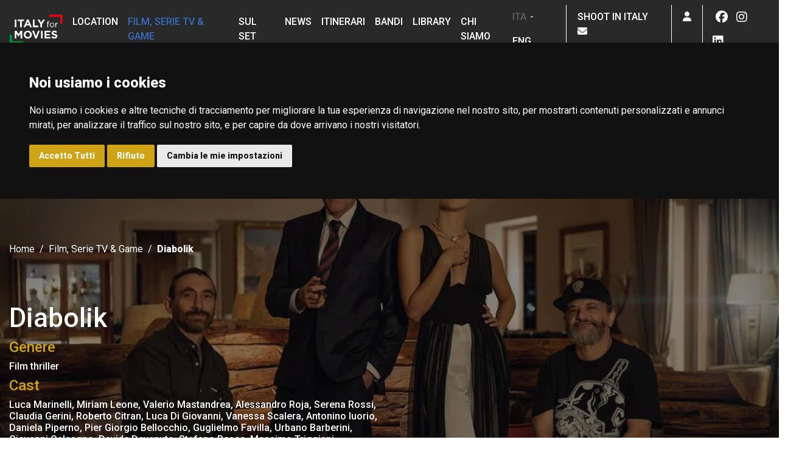

--- FILE ---
content_type: text/html; charset=UTF-8
request_url: https://www.italyformovies.it/film-serie-tv-games/detail/7082/diabolik
body_size: 23473
content:
<!doctype html><html lang="it"><head>
    <link rel="icon" href="/app/img/favicon.ico" type="image/x-icon">
    <script type="text/javascript" src="https://www.italyformovies.it/app/js/cookie.js" charset="UTF-8"></script>
    <script type="text/javascript" charset="UTF-8">
        document.addEventListener('DOMContentLoaded', function () {
            cookieconsent.run({"notice_banner_type":"headline","consent_type":"express","palette":"dark","language":"it","page_load_consent_levels":["strictly-necessary"],"notice_banner_reject_button_hide":false,"preferences_center_close_button_hide":false,"page_refresh_confirmation_buttons":false,"website_name":"www.italyformovies.it","website_privacy_policy_url":"https://cinecitta.com/default.aspx?pag=62&nav=IT&lng=it-it"});
        });
    </script>

    <noscript>ePrivacy and GPDR Cookie Consent management by <a href="https://www.termsfeed.com/" rel="nofollow noopener">TermsFeed Privacy Generator</a></noscript>

    <style type="text/css">
        .termsfeed-com---palette-dark .cc-nb-okagree, .termsfeed-com---palette-dark .cc-nb-reject {
            color: #fff;
            background-color: #cea416;
        }
    </style>

    <!-- Google tag (gtag.js) GA4 -->
    <script async src="https://www.googletagmanager.com/gtag/js?id=G-YN6WMYXM39"></script>
    <script>
        window.dataLayer = window.dataLayer || [];
        function gtag(){dataLayer.push(arguments);}
        gtag('js', new Date());

        gtag('config', 'G-YN6WMYXM39');
    </script>
    <meta name="viewport" content="width=device-width, initial-scale=1, shrink-to-fit=no">
    <meta name="title" content="Diabolik | Le location del film su Italy for Movies">
    <meta property="og:url" content="https://www.italyformovies.it/film-serie-tv-games/detail/7082/diabolik" />
    <meta property="og:description" content="Dove è stato girato Diabolik. La mappa delle location in Italia" />
    <script type="application/ld+json">
        {
            "@context": "https://italyformovies.it/",
            "name": "Diabolik | Le location del film su Italy for Movies",
            "description": "Dove è stato girato Diabolik. La mappa delle location in Italia",
			"image": "https://italyformovies.it/app/img/thumbnail/film/locandine/diabolik_locandina_1639644611.webp"
        }
    </script>

        <meta property="og:image" content="https://italyformovies.it/app/img/film/locandine/diabolik_locandina_1639644611.webp" />
        <!-- Bootstrap CSS -->
    <link rel="stylesheet" href="https://cdn.jsdelivr.net/npm/bootstrap@4.6.0/dist/css/bootstrap.min.css" integrity="sha384-B0vP5xmATw1+K9KRQjQERJvTumQW0nPEzvF6L/Z6nronJ3oUOFUFpCjEUQouq2+l" crossorigin="anonymous">
    <!-- Selectpicker -->
    <link rel="stylesheet" href="https://cdn.jsdelivr.net/npm/bootstrap-select@1.13.14/dist/css/bootstrap-select.min.css">
    <!-- Datepicker -->
    <link rel="stylesheet" href="//code.jquery.com/ui/1.12.1/themes/base/jquery-ui.css">
    <!-- Fonts -->
    <link rel="preconnect" href="https://fonts.gstatic.com">
    <link href="https://fonts.googleapis.com/css2?family=Roboto:ital,wght@0,300;0,400;0,500;0,800;1,400&display=swap" rel="stylesheet">
    <!-- Google reCAPTCHA -->
    <script src="https://www.google.com/recaptcha/api.js"></script>
    <!-- Slick -->
    <link rel="stylesheet" type="text/css" href="/app/vendors/slick-1.8.1/slick/slick.css"/>
    <link rel="stylesheet" type="text/css" href="/app/vendors/slick-1.8.1/slick/slick-theme.css"/>
    <!-- Light Gallery -->
    <link rel="stylesheet" type="text/css" href="https://cdnjs.cloudflare.com/ajax/libs/ekko-lightbox/5.3.0/ekko-lightbox.css">
    <!-- FontAwesome-->
    <link href="/app/vendors/fontawesome/css/fontawesome.css" rel="stylesheet" />
    <link href="/app/vendors/fontawesome/css/brands.css" rel="stylesheet" />
    <link href="/app/vendors/fontawesome/css/solid.css" rel="stylesheet" />
    <link href="/app/vendors/fontawesome/css/sharp-thin.css" rel="stylesheet" />
    <link href="/app/vendors/fontawesome/css/duotone-thin.css" rel="stylesheet" />
    <link href="/app/vendors/fontawesome/css/sharp-duotone-thin.css" rel="stylesheet" />
    <!-- CSS File -->
    <link rel="stylesheet" href="/app/styles/style.css">
    <!-- img to svg -->
    <script src="/app/vendors/svg-inject.min.js"></script>
    <!-- jQuery -->
    <script src="https://code.jquery.com/jquery-3.6.0.js" integrity="sha256-H+K7U5CnXl1h5ywQfKtSj8PCmoN9aaq30gDh27Xc0jk=" crossorigin="anonymous"></script>
    <!-- Moment JS -->
    <script src="https://cdnjs.cloudflare.com/ajax/libs/moment.js/2.29.1/moment.min.js" integrity="sha512-qTXRIMyZIFb8iQcfjXWCO8+M5Tbc38Qi5WzdPOYZHIlZpzBHG3L3by84BBBOiRGiEb7KKtAOAs5qYdUiZiQNNQ==" crossorigin="anonymous" referrerpolicy="no-referrer"></script>
    <!-- Datepicker -->
    <script src="https://code.jquery.com/ui/1.12.1/jquery-ui.js"></script>
    <script src="/app/vendors/datepicker/datepicker-it.js"></script>
    <!-- Chart.js -->
    <script src="https://cdnjs.cloudflare.com/ajax/libs/Chart.js/3.2.0/chart.min.js" integrity="sha512-VMsZqo0ar06BMtg0tPsdgRADvl0kDHpTbugCBBrL55KmucH6hP9zWdLIWY//OTfMnzz6xWQRxQqsUFefwHuHyg==" crossorigin="anonymous" referrerpolicy="no-referrer"></script>
        <!-- Calendar -->
    <script src="https://uicdn.toast.com/tui.code-snippet/latest/tui-code-snippet.js"></script>
    

    <!-- Facebook Pixel Code -->
    <script>
        !function(f,b,e,v,n,t,s)
        {if(f.fbq)return;n=f.fbq=function(){n.callMethod?
            n.callMethod.apply(n,arguments):n.queue.push(arguments)};
            if(!f._fbq)f._fbq=n;n.push=n;n.loaded=!0;n.version='2.0';
            n.queue=[];t=b.createElement(e);t.async=!0;
            t.src=v;s=b.getElementsByTagName(e)[0];
            s.parentNode.insertBefore(t,s)}(window,document,'script',
            'https://connect.facebook.net/en_US/fbevents.js');
        fbq('init', '650055965346548');
        fbq('track', 'PageView');
    </script>
    <noscript>
        <img height="1" width="1"
             src="https://www.facebook.com/tr?id=650055965346548&ev=PageView
    &noscript=1"/>
    </noscript>
    <!-- End Facebook Pixel Code -->
    <script>
        let url = document.URL;
        const myArray = url.split("/");
        let newUrl = "";
        let l= myArray.length-2;
        if (l < 3) {
            newUrl = url;
        } else if(myArray[4] == "detail" && (myArray[6] == "" || myArray.indexOf(6) === -1)) {
            $.ajax({
                url: "https://italyformovies.it/app/include/url_modify.php",
                type: "post",
                data: "url=" + url,
                success: function (response) {
                    newUrl = response;
                    window.history.pushState({}, "", newUrl);
                },
                error: function(jqXHR, textStatus, errorThrown) {
                    console.log(textStatus, errorThrown);
                }
            });
        } else {
            newUrl = url;
        }
    </script>
    <title>Diabolik | Le location del film su Italy for Movies</title>
    <meta name="robots" content="index, follow">
    <meta name="description" content="Dove è stato girato Diabolik. La mappa delle location in Italia" />
</head>
<body id="filmserietvgamesdetail">
<header ">
    <div class="fixed-top">
    <nav class="navbar navbar-expand-lg">
        <button class="navbar-toggler" type="button" data-toggle="collapse" data-target="#primary-nav"
                aria-controls="primary-nav" aria-expanded="false" aria-label="Toggle navigation">
            <span class="navbar-toggler-icon">
                <i class="fas fa-bars"></i>
            </span>
        </button>
        <a class="navbar-brand" href="/">
            <img src="/app/img/logo-ifm.png" alt="Logo Italy for Movies">
        </a>

        <div class="collapse navbar-collapse" id="primary-nav">
            <ul class="navbar-nav mr-auto primary-menu">
                <li class="nav-item">
                    <a class="nav-link" href="/location">Location</a>                </li>
                <li class="nav-item active">
                    <a class="nav-link" href="/film-serie-tv-games">Film, Serie TV & Game</a>
                </li>
                <li class="nav-item">
                    <a class="nav-link" href="/filmset">Sul set</a>
                </li>
                <li class="nav-item">
                    <a class="nav-link" href="/news">News</a>
                </li>
                <li class="nav-item">
                    <a class="nav-link" href="/itinerari">Itinerari</a>
                </li>
                <li class="nav-item">
                    <a class="nav-link" href="/bandi">Bandi</a>
                </li>
                <li class="nav-item">
                    <a class="nav-link" href="/studi-ricerche">Library</a>
                </li>
                <li class="nav-item">
                    <a class="nav-link" href="/chi-siamo">Chi siamo</a>
                </li>
                                <li class="nav-item mobile">
                    <a class="nav-link" href="/film-commission">Shoot in Italy</a>
                </li>
                <li class="nav-item lang mobile">
                    <a href="https://www.italyformovies.it/film-serie-tv-games/detail/7082/diabolik" class="nav-link lang-selected d-inline-block">ITA</a> - <a href="https://www.italyformovies.com/film-serie-tv-games/detail/7082/diabolik"  class="nav-link d-inline-block">ENG</a>
                </li>
                <li class="nav-item social mobile">
                    <span class="d-block nav-link">Seguici su</span>
                    <a class="nav-link soc-menu" href="https://www.facebook.com/italyformovies" target="_blank"><i class="fab fa-fw fa-lg fa-facebook"></i></a>
<a class="nav-link soc-menu" href="https://www.instagram.com/italy__for__movies/?hl=it" target="_blank"><i class="fab fa-fw fa-lg fa-instagram"></i></a>
<a class="nav-link soc-menu" href="https://www.linkedin.com/company/italy-for-movies" target="_blank"><i class="fab fa-fw fa-lg fa-linkedin"></i></a>
                </li>
            </ul>
        </div>
        <ul class="navbar-nav secondary-menu">
            <li class="nav-item lang-item mobile">
                    <a href="https://www.italyformovies.it/film-serie-tv-games/detail/7082/diabolik" class="nav-link lang-selected d-inline-block">ITA</a> - <a href="https://www.italyformovies.com/film-serie-tv-games/detail/7082/diabolik" class="nav-link d-inline-block">ENG</a>
            </li>
            <li class="nav-item mobile">
                <a class="nav-link" href="/film-commission">Shoot in Italy&nbsp;&nbsp;<i class="fa fa-envelope"></i></a>
            </li>
            <li class="nav-item dropdown">
                                <!-- UTENTE NON LOGGATO -->
                <a class="nav-link" href="#" data-toggle="modal" data-target="#login-modal" id="navbarDropdown" role="button">
                    <i class="far fa-user"></i>
                </a>
                            </li>
            <li class="nav-item social mobile">
                <a class="nav-link soc-menu" href="https://www.facebook.com/italyformovies" target="_blank"><i class="fab fa-fw fa-lg fa-facebook"></i></a>
<a class="nav-link soc-menu" href="https://www.instagram.com/italy__for__movies/?hl=it" target="_blank"><i class="fab fa-fw fa-lg fa-instagram"></i></a>
<a class="nav-link soc-menu" href="https://www.linkedin.com/company/italy-for-movies" target="_blank"><i class="fab fa-fw fa-lg fa-linkedin"></i></a>
            </li>
        </ul>
    </nav>
    </div>
</header>
<section class="hero-section bg-cover h-100 d-flex"
         style="background-image: url('/app/img/film/7082/diabolik_3_1639651307.webp')"

>
        <img src="/app/img/film/7082/diabolik_3_1639651307.webp" class="sr-only" alt="cineturismo, location, cinema, turismo, film tourism, movie tour, Italy for Movies, Diabolik, Eva Kant, Giussani, Luca Marinelli, Miriam Leone, Valerio Mastandrea, Ginko, Manetti, Bologna, Trieste, Milano, Milan, Courmayeur, Clerville, Jaguar, Bellair, Ghenf">

    <div class="overlay"></div>
    <div class="container d-flex">
        <div class="row">
            <div class="col d-flex flex-column justify-content-around">
                <nav aria-label="breadcrumb">
                    <ol class="breadcrumb">
                        <li class="breadcrumb-item"><a href="/">Home</a></li>
                        <li class="breadcrumb-item"><a href="/film-serie-tv-games">Film, Serie TV & Game</a></li>
                        <li class="breadcrumb-item active" aria-current="page">Diabolik</li>
                    </ol>
                </nav>
                <div class="hero-titles no-mobile">
                    <h1 class="title" >Diabolik</h1>
                    <h3 class="yellow">Genere</h3> <h5>Film thriller</h5>                    <h3 class="yellow">Cast</h3> <h5>Luca Marinelli, Miriam Leone, Valerio Mastandrea, Alessandro Roja, Serena Rossi, Claudia Gerini, Roberto Citran, Luca Di Giovanni, Vanessa Scalera, Antonino Iuorio, Daniela Piperno, Pier Giorgio Bellocchio, Guglielmo Favilla, Urbano Barberini, Giovanni Calcagno, Davide Devenuto, Stefano Pesce, Massimo Triggiani<h5>                    <h3 class="yellow">Regia</h3> <h5>Marco Manetti, Antonio Manetti<h5>                </div>
                <div class="hero-titles no-web">
                    <h1 class="title"  >Diabolik</h1>
                    <h3 class="yellow">Genere</h3> <h5>Film thriller</h5>                    <h3 class="yellow">Cast</h3> <h5>Luca Marinelli, Miriam Leone, Valerio Mastandrea, Alessandro Roja, Serena Rossi, Claudia Gerini, Robe<h5>                            <h3 class="yellow">Regia</h3> <h5>Marco Manetti, Antonio Manetti<h5>                </div>
                <div class="hero-actions">
                    <div class="hero-tags d-none"></div>
                    <a href="#start" class="arrow-down" id="arrow-btn">
                        <img src="/app/img/elements/arrow-down.png" alt="" class="img-fluid">
                    </a>
                    <div class="hero-bookmark" data-toggle="modal" data-dismiss="modal" data-target="#signup-modal">Salva<br />
                    <i class="far fa-bookmark"></i>
                </div>                    <div class="hero-share">
                        Condividi<br>
                        <a class="socialInterne" href="https://www.facebook.com/sharer/sharer.php?u=https://www.italyformovies.it/film-serie-tv-games/detail/7082/diabolik" target="_blank"><i class="fab fa-fw fa-facebook"></i></a>
<a class="socialInterne" href="https://twitter.com/intent/tweet?original_referer=https://italyformovies.it/&text=Diabolik%20%7C%20Italy for Movies&url=https://www.italyformovies.it/film-serie-tv-games/detail/7082/diabolik" target="_blank"><i class="fab fa-fw fa-twitter"></i></a>
<a class="socialInterne" href="https://www.linkedin.com/sharing/share-offsite/?url=https://www.italyformovies.it/film-serie-tv-games/detail/7082/diabolik" target="_blank"><i class="fab fa-fw fa-linkedin"></i></a>
                    </div>
                                    </div>
            </div>
        </div>
    </div>
</section>

<section id="start">
    <div class="container" id="luoghi">
        <div class="row">
            <div class="col-lg-12 no-mobile">
                <h2 class="text-brand">
                    Dove è stato girato 'Diabolik'                </h2>
                <p>Nell'adattamento ad opera dei Manetti Bros, <em>Diabolik</em>, personaggio dei fumetti ideato nel 1962 dalle sorelle Giussani, ha il volto (coperto) di Luca Marinelli. La preparazione del film ha richiesto una meticolosa operazione di ricerca di scenografie e location che richiamassero le atmosfere anni Sessanta in cui si si inseriscono i personaggi e che si avvertono leggendo i fumetti: a partire dai costumi, passando per automobili, palazzi, strade, negozi, ristoranti ed hotel, nulla &egrave; lasciato al caso. Clerville, lo stato immaginario dove il ladro mascherato semina il terrore, &egrave; nella realt&agrave; l&rsquo;insieme di tre citt&agrave;, <strong>Bologna</strong>, <strong>Trieste</strong> e <strong>Milano</strong>, e della localit&agrave; valdostana di <strong>Courmayeur</strong>, cittadina ai piedi del monte Bianco.</p>
<p><strong>Bologna </strong>&egrave; la citt&agrave; di Clerville, capitale dello stato omonimo, quasi irriconoscibile nelle scene in cui la polizia di Clerville, a bordo di due Lancia Flavia del &rsquo;62, insegue a tutta velocit&agrave; la Jaguar E -Type nera fiammante di Diabolik. Coinvolte <strong>via Marconi</strong> e le strade limitrofe: per far tornare la citt&agrave; agli anni Sessanta, nella traversa di <strong>via Grabinski&nbsp;</strong>sono stati ad esempio ricostruiti gli esterni di un negozio di abbigliamento, un&rsquo;agenzia viaggi che pubblicizza voli aerei, una gioielleria e un ottico; anche le auto parcheggiate per strada sono rigorosamente d&rsquo;epoca (tra queste Fiat Topolino e Renault). Tra le location bolognesi anche la suite presidenziale Giambologna del Grand Hotel Majestic trasformato per l&rsquo;occasione nel Grand Hotel Excelsior dove alloggia lady Kant (Miriam Leone). In provincia, gli spazi di un capannone in disuso sulla via Emilia ad Ozzano sono stati utilizzati per girare alcuni interni. Alcune scene ambientate a Clerville sono state girate anche a <strong>Milano</strong>.</p>
<p><strong>Courmayeur&nbsp;</strong>&egrave;<strong> </strong>la localit&agrave; montana di Bellair, dove compare Eva Kant assieme al viceministro Caron (Alessandro Roja) e dove l&rsquo;ispettore Ginko (Valerio Mastandrea) mette in guardia la donna sul temibile Diabolik. Nel film sono presenti luoghi simbolo della localit&agrave; valdostana come il <strong>resort Coeur des Neiges</strong> e il <strong>Grand Hotel Royal e Golf.</strong></p>
<p><strong>Trieste</strong> &egrave; Ghenf e fa da sfondo all&rsquo;ultimo grande colpo di Diabolik e Eva Kant. Oggetto dell&rsquo;interesse dei due ladri &egrave; il caveau della Banca Centrale di Ghenf, ovvero la Fondazione CRTrieste. La scenografica <strong>piazza dell&rsquo;Unit&agrave; d&rsquo;Italia </strong>e tutto il lungomare sono coinvolti dalle operazioni della polizia per catturare Diabolik, che fuggir&agrave; in motoscafo dal molo della <strong>Stazione Marittima</strong>. Oltre alle strade e piazze del centro cittadino, viene attraversata la cosiddetta <strong>strada Napoleonica</strong>, da cui si gode di un bellissimo panorama sul golfo, e <strong>Portopiccolo</strong>, borgo di mare incastonato nella baia di Sistiana (frazione del comune sparso di Duino-Aurisina). Per l&rsquo;organizzazione del grande furto finale il set dei Manetti Bros &egrave; approdato anche a Mezzano frazione di Ravenna negli spazi della Marine Consulting, azienda che si occupa di fornire servizi subacquei.</p>            </div>
            <div class="col-lg-12 no-web">
                <h2 class="text-brand">
                    Dove è stato girato 'Diabolik'                </h2>
                <p>Nell'adattamento ad opera dei Manetti Bros, <em>Diabolik</em>, personaggio dei fumetti ideato nel 1962 dalle sorelle Giussani, ha il volto (coperto) di Luca Marinelli. La preparazione del film ha richiesto una meticolosa operazione di ricerca di scenografie e location che richiamassero le atmosfere anni Sessanta in cui si si inseriscono i personaggi e che si avvertono leggendo i fumetti: a partire dai costumi, passando per automobili, palazzi, strade, negozi, ristoranti ed hotel, nulla &egrave; lasciato al caso. Clerville, lo stato immaginario dove il ladro mascherato semina il terrore, &egrave; nella realt&agrave; l&rsquo;insieme di tre citt&agrave;, <strong>Bologna</strong>, <strong>Trieste</strong> e <strong>Milano</strong>, e della localit&agrave; valdostana di <strong>Courmayeur</strong>, cittadina ai piedi del monte Bianco.</p>
<p><strong>Bologna </strong>&egrave; la citt&agrave; di Clerville, capitale dello stato omonimo, quasi irriconoscibile nelle scene in cui la polizia di Clerville, a bordo di due Lancia Flavia del &rsquo;62, insegue a tutta velocit&agrave; la Jaguar E -Type nera fiammante di Diabolik. Coinvolte <strong>via Marconi</strong> e le strade limitrofe: per far tornare la citt&agrave; agli anni Sessanta, nella traversa di <strong>via Grabinski&nbsp;</strong>sono stati ad esempio ricostruiti gli esterni di un negozio di abbigliamento, un&rsquo;agenzia viaggi che pubblicizza voli aerei, una gioielleria e un ottico; anche le auto parcheggiate per strada sono rigorosamente d&rsquo;epoca (tra queste Fiat Topolino e Renault). Tra le location bolognesi anche la suite presidenziale Giambologna del Grand Hotel Majestic trasformato per l&rsquo;occasione nel Grand Hotel Excelsior dove alloggia lady Kant (Miriam Leone). In provincia, gli spazi di un capannone in disuso sulla via Emilia ad Ozzano sono stati utilizzati per girare alcuni interni. Alcune scene ambientate a Clerville sono state girate anche a <strong>Milano</strong>.</p>
<p><strong>Courmayeur&nbsp;</strong>&egrave;<strong> </strong>la localit&agrave; montana di Bellair, dove compare Eva Kant assieme al viceministro Caron (Alessandro Roja) e dove l&rsquo;ispettore Ginko (Valerio Mastandrea) mette in guardia la donna sul temibile Diabolik. Nel film sono presenti luoghi simbolo della localit&agrave; valdostana come il <strong>resort Coeur des Neiges</strong> e il <strong>Grand Hotel Royal e Golf.</strong></p>
<p><strong>Trieste</strong> &egrave; Ghenf e fa da sfondo all&rsquo;ultimo grande colpo di Diabolik e Eva Kant. Oggetto dell&rsquo;interesse dei due ladri &egrave; il caveau della Banca Centrale di Ghenf, ovvero la Fondazione CRTrieste. La scenografica <strong>piazza dell&rsquo;Unit&agrave; d&rsquo;Italia </strong>e tutto il lungomare sono coinvolti dalle operazioni della polizia per catturare Diabolik, che fuggir&agrave; in motoscafo dal molo della <strong>Stazione Marittima</strong>. Oltre alle strade e piazze del centro cittadino, viene attraversata la cosiddetta <strong>strada Napoleonica</strong>, da cui si gode di un bellissimo panorama sul golfo, e <strong>Portopiccolo</strong>, borgo di mare incastonato nella baia di Sistiana (frazione del comune sparso di Duino-Aurisina). Per l&rsquo;organizzazione del grande furto finale il set dei Manetti Bros &egrave; approdato anche a Mezzano frazione di Ravenna negli spazi della Marine Consulting, azienda che si occupa di fornire servizi subacquei.</p>            </div>
        </div>
    </div>
</section>


<section id="start">
    <div class="container">
        <div class="row">
            <div class="col">
                <h2 class="text-brand mb-3">Sfoglia la gallery</h2>
            </div>
        </div>
        <div class="row">
                        <div class="col-lg">
                <div id="scheda_gallery" class="carousel caption-btm slide" data-ride="carousel">
                    <ol class="carousel-indicators">
                                                    <li data-target="#scheda_gallery" data-slide-to="0"class="active" ></li>
                                                    <li data-target="#scheda_gallery" data-slide-to="1" ></li>
                                                    <li data-target="#scheda_gallery" data-slide-to="2" ></li>
                                                    <li data-target="#scheda_gallery" data-slide-to="3" ></li>
                                                    <li data-target="#scheda_gallery" data-slide-to="4" ></li>
                                                    <li data-target="#scheda_gallery" data-slide-to="5" ></li>
                                                    <li data-target="#scheda_gallery" data-slide-to="6" ></li>
                                                    <li data-target="#scheda_gallery" data-slide-to="7" ></li>
                                                    <li data-target="#scheda_gallery" data-slide-to="8" ></li>
                                                    <li data-target="#scheda_gallery" data-slide-to="9" ></li>
                                                    <li data-target="#scheda_gallery" data-slide-to="10" ></li>
                                                    <li data-target="#scheda_gallery" data-slide-to="11" ></li>
                                                    <li data-target="#scheda_gallery" data-slide-to="12" ></li>
                                                    <li data-target="#scheda_gallery" data-slide-to="13" ></li>
                                            </ol>
                    <div class="carousel-inner" style="border-radius: 15px;">
                                                                                    <img src="/app/img/film/7082/diabolik_3_1639651307.webp" class="sr-only" alt="cineturismo, location, cinema, turismo, film tourism, movie tour, Italy for Movies, Diabolik, Eva Kant, Giussani, Luca Marinelli, Miriam Leone, Valerio Mastandrea, Ginko, Manetti, Bologna, Trieste, Milano, Milan, Courmayeur, Clerville, Jaguar, Bellair, Ghenf">

                            <div class="carousel-item active"
                                     style="background-image: url('/app/img/film/7082/diabolik_3_1639651307.webp')"
                                 data-toggle="lightbox"

                                    data-remote="/app/img/film/7082/diabolik_3_1639651307.webp"
                                 data-gallery="lv1">
                                <div class="carousel-caption d-md-block">
                                    <p>Copyright: Antonello&Montesi<br>Antonio Manetti, Valerio Mastandrea, Miriam Leone, Marco Manetti</p>
                                </div>
                            </div>
                                                                                    <img src="/app/img/film/7082/diabolik_4_1639645009.webp" class="sr-only" alt="cineturismo, location, cinema, turismo, film tourism, movie tour, Italy for Movies, Diabolik, Eva Kant, Giussani, Luca Marinelli, Miriam Leone, Valerio Mastandrea, Ginko, Manetti, Bologna, Trieste, Milano, Milan, Courmayeur, Clerville, Jaguar, Bellair, Ghenf">

                            <div class="carousel-item"
                                     style="background-image: url('/app/img/film/7082/diabolik_4_1639645009.webp')"
                                 data-toggle="lightbox"

                                    data-remote="/app/img/film/7082/diabolik_4_1639645009.webp"
                                 data-gallery="lv1">
                                <div class="carousel-caption d-md-block">
                                    <p>Copyright: Antonello&Montesi<br>Alessandro Roja, Miriam Leone</p>
                                </div>
                            </div>
                                                                                    <img src="/app/img/film/7082/diabolik_5_1639645009.webp" class="sr-only" alt="cineturismo, location, cinema, turismo, film tourism, movie tour, Italy for Movies, Diabolik, Eva Kant, Giussani, Luca Marinelli, Miriam Leone, Valerio Mastandrea, Ginko, Manetti, Bologna, Trieste, Milano, Milan, Courmayeur, Clerville, Jaguar, Bellair, Ghenf">

                            <div class="carousel-item"
                                     style="background-image: url('/app/img/film/7082/diabolik_5_1639645009.webp')"
                                 data-toggle="lightbox"

                                    data-remote="/app/img/film/7082/diabolik_5_1639645009.webp"
                                 data-gallery="lv1">
                                <div class="carousel-caption d-md-block">
                                    <p>Copyright: Davide Pippo<br>Valerio Mastandrea e la sua squadra</p>
                                </div>
                            </div>
                                                                                    <img src="/app/img/film/7082/diabolik_6_1639644611.webp" class="sr-only" alt="cineturismo, location, cinema, turismo, film tourism, movie tour, Italy for Movies, Diabolik, Eva Kant, Giussani, Luca Marinelli, Miriam Leone, Valerio Mastandrea, Ginko, Manetti, Bologna, Trieste, Milano, Milan, Courmayeur, Clerville, Jaguar, Bellair, Ghenf">

                            <div class="carousel-item"
                                     style="background-image: url('/app/img/film/7082/diabolik_6_1639644611.webp')"
                                 data-toggle="lightbox"

                                    data-remote="/app/img/film/7082/diabolik_6_1639644611.webp"
                                 data-gallery="lv1">
                                <div class="carousel-caption d-md-block">
                                    <p>Copyright: Antonello&Montesi<br>Luca Marinelli</p>
                                </div>
                            </div>
                                                                                    <img src="/app/img/film/7082/diabolik_7_1639644611.webp" class="sr-only" alt="cineturismo, location, cinema, turismo, film tourism, movie tour, Italy for Movies, Diabolik, Eva Kant, Giussani, Luca Marinelli, Miriam Leone, Valerio Mastandrea, Ginko, Manetti, Bologna, Trieste, Milano, Milan, Courmayeur, Clerville, Jaguar, Bellair, Ghenf">

                            <div class="carousel-item"
                                     style="background-image: url('/app/img/film/7082/diabolik_7_1639644611.webp')"
                                 data-toggle="lightbox"

                                    data-remote="/app/img/film/7082/diabolik_7_1639644611.webp"
                                 data-gallery="lv1">
                                <div class="carousel-caption d-md-block">
                                    <p>Copyright: Davide Pippo<br>Luca Marinelli</p>
                                </div>
                            </div>
                                                                                    <img src="/app/img/film/7082/diabolik_8_1639644611.webp" class="sr-only" alt="cineturismo, location, cinema, turismo, film tourism, movie tour, Italy for Movies, Diabolik, Eva Kant, Giussani, Luca Marinelli, Miriam Leone, Valerio Mastandrea, Ginko, Manetti, Bologna, Trieste, Milano, Milan, Courmayeur, Clerville, Jaguar, Bellair, Ghenf">

                            <div class="carousel-item"
                                     style="background-image: url('/app/img/film/7082/diabolik_8_1639644611.webp')"
                                 data-toggle="lightbox"

                                    data-remote="/app/img/film/7082/diabolik_8_1639644611.webp"
                                 data-gallery="lv1">
                                <div class="carousel-caption d-md-block">
                                    <p>Copyright: Nicole Manetti<br>Miriam Leone</p>
                                </div>
                            </div>
                                                                                    <img src="/app/img/film/7082/diabolik_1_1639299497.webp" class="sr-only" alt="cineturismo, location, cinema, turismo, film tourism, movie tour, Italy for Movies, Diabolik, Eva Kant, Giussani, Luca Marinelli, Miriam Leone, Valerio Mastandrea, Ginko, Manetti, Bologna, Trieste, Milano, Milan, Courmayeur, Clerville, Jaguar, Bellair, Ghenf">

                            <div class="carousel-item"
                                     style="background-image: url('/app/img/film/7082/diabolik_1_1639299497.webp')"
                                 data-toggle="lightbox"

                                    data-remote="/app/img/film/7082/diabolik_1_1639299497.webp"
                                 data-gallery="lv1">
                                <div class="carousel-caption d-md-block">
                                    <p>Copyright: Davide Pippo<br>Luca Marinelli</p>
                                </div>
                            </div>
                                                                                    <img src="/app/img/film/7082/diabolik_9_1639644611.webp" class="sr-only" alt="cineturismo, location, cinema, turismo, film tourism, movie tour, Italy for Movies, Diabolik, Eva Kant, Giussani, Luca Marinelli, Miriam Leone, Valerio Mastandrea, Ginko, Manetti, Bologna, Trieste, Milano, Milan, Courmayeur, Clerville, Jaguar, Bellair, Ghenf">

                            <div class="carousel-item"
                                     style="background-image: url('/app/img/film/7082/diabolik_9_1639644611.webp')"
                                 data-toggle="lightbox"

                                    data-remote="/app/img/film/7082/diabolik_9_1639644611.webp"
                                 data-gallery="lv1">
                                <div class="carousel-caption d-md-block">
                                    <p>Copyright: Antonello&Montesi<br>Miriam Leone, Luca Marinelli</p>
                                </div>
                            </div>
                                                                                    <img src="/app/img/film/7082/diabolik_2_1639645936.webp" class="sr-only" alt="cineturismo, location, cinema, turismo, film tourism, movie tour, Italy for Movies, Diabolik, Eva Kant, Giussani, Luca Marinelli, Miriam Leone, Valerio Mastandrea, Ginko, Manetti, Bologna, Trieste, Milano, Milan, Courmayeur, Clerville, Jaguar, Bellair, Ghenf">

                            <div class="carousel-item"
                                     style="background-image: url('/app/img/film/7082/diabolik_2_1639645936.webp')"
                                 data-toggle="lightbox"

                                    data-remote="/app/img/film/7082/diabolik_2_1639645936.webp"
                                 data-gallery="lv1">
                                <div class="carousel-caption d-md-block">
                                    <p>Copyright: First look foto Antonello&Montesi - Post Produzione Vertigo<br></p>
                                </div>
                            </div>
                                                                                    <img src="/app/img/film/7082/diabolik_10_1639645160.webp" class="sr-only" alt="cineturismo, location, cinema, turismo, film tourism, movie tour, Italy for Movies, Diabolik, Eva Kant, Giussani, Luca Marinelli, Miriam Leone, Valerio Mastandrea, Ginko, Manetti, Bologna, Trieste, Milano, Milan, Courmayeur, Clerville, Jaguar, Bellair, Ghenf">

                            <div class="carousel-item"
                                     style="background-image: url('/app/img/film/7082/diabolik_10_1639645160.webp')"
                                 data-toggle="lightbox"

                                    data-remote="/app/img/film/7082/diabolik_10_1639645160.webp"
                                 data-gallery="lv1">
                                <div class="carousel-caption d-md-block">
                                    <p>Copyright: Nicole Manetti<br>Miriam Leone, Luca Marinelli</p>
                                </div>
                            </div>
                                                                                    <img src="/app/img/film/7082/diabolik_11_1639645291.webp" class="sr-only" alt="cineturismo, location, cinema, turismo, film tourism, movie tour, Italy for Movies, Diabolik, Eva Kant, Giussani, Luca Marinelli, Miriam Leone, Valerio Mastandrea, Ginko, Manetti, Bologna, Trieste, Milano, Milan, Courmayeur, Clerville, Jaguar, Bellair, Ghenf">

                            <div class="carousel-item"
                                     style="background-image: url('/app/img/film/7082/diabolik_11_1639645291.webp')"
                                 data-toggle="lightbox"

                                    data-remote="/app/img/film/7082/diabolik_11_1639645291.webp"
                                 data-gallery="lv1">
                                <div class="carousel-caption d-md-block">
                                    <p>Copyright: Davide Pippo<br></p>
                                </div>
                            </div>
                                                                                    <img src="/app/img/film/7082/diabolik_12_1639645291.webp" class="sr-only" alt="cineturismo, location, cinema, turismo, film tourism, movie tour, Italy for Movies, Diabolik, Eva Kant, Giussani, Luca Marinelli, Miriam Leone, Valerio Mastandrea, Ginko, Manetti, Bologna, Trieste, Milano, Milan, Courmayeur, Clerville, Jaguar, Bellair, Ghenf">

                            <div class="carousel-item"
                                     style="background-image: url('/app/img/film/7082/diabolik_12_1639645291.webp')"
                                 data-toggle="lightbox"

                                    data-remote="/app/img/film/7082/diabolik_12_1639645291.webp"
                                 data-gallery="lv1">
                                <div class="carousel-caption d-md-block">
                                    <p>Copyright: Antonello&Montesi<br>Valerio Mastandrea</p>
                                </div>
                            </div>
                                                                                    <img src="/app/img/film/7082/diabolik_13_1639651117.webp" class="sr-only" alt="cineturismo, location, cinema, turismo, film tourism, movie tour, Italy for Movies, Diabolik, Eva Kant, Giussani, Luca Marinelli, Miriam Leone, Valerio Mastandrea, Ginko, Manetti, Bologna, Trieste, Milano, Milan, Courmayeur, Clerville, Jaguar, Bellair, Ghenf">

                            <div class="carousel-item"
                                     style="background-image: url('/app/img/film/7082/diabolik_13_1639651117.webp')"
                                 data-toggle="lightbox"

                                    data-remote="/app/img/film/7082/diabolik_13_1639651117.webp"
                                 data-gallery="lv1">
                                <div class="carousel-caption d-md-block">
                                    <p>Copyright: Nicole Manetti<br>Valerio Mastandrea</p>
                                </div>
                            </div>
                                                                                    <img src="/app/img/film/7082/diabolik_14_1639645291.webp" class="sr-only" alt="cineturismo, location, cinema, turismo, film tourism, movie tour, Italy for Movies, Diabolik, Eva Kant, Giussani, Luca Marinelli, Miriam Leone, Valerio Mastandrea, Ginko, Manetti, Bologna, Trieste, Milano, Milan, Courmayeur, Clerville, Jaguar, Bellair, Ghenf">

                            <div class="carousel-item"
                                     style="background-image: url('/app/img/film/7082/diabolik_14_1639645291.webp')"
                                 data-toggle="lightbox"

                                    data-remote="/app/img/film/7082/diabolik_14_1639645291.webp"
                                 data-gallery="lv1">
                                <div class="carousel-caption d-md-block">
                                    <p>Copyright: Antonello&Montesi<br>Valerio Mastandrea, Miriam Leone</p>
                                </div>
                            </div>
                                            </div>
                                    <a class="carousel-control-prev" href="#scheda_gallery" role="button" data-slide="prev">
                        <span class="carousel-control-prev-icon" aria-hidden="true"></span>
                        <span class="sr-only">Previous</span>
                    </a>
                    <a class="carousel-control-next" href="#scheda_gallery" role="button" data-slide="next">
                        <span class="carousel-control-next-icon" aria-hidden="true"></span>
                        <span class="sr-only">Next</span>
                    </a>
                                </div>
            </div>
                            <div class="col-lg">
                    <div id="video_gallery" class="carousel slide" data-ride="carousel" data-interval="false">
                                              <ol class="carousel-indicators">
                                                            <li data-target="#video_gallery" data-slide-to="0"class="active" ></li>
                                                            <li data-target="#video_gallery" data-slide-to="1" ></li>
                                                    </ol>
                                              <div class="carousel-inner">
                                                            <div class="carousel-item active">
                                    <div class="embed-responsive embed-responsive-16by9 box-radius">
                                        <iframe class="embed-responsive-item" width="560" height="315" src="https://www.youtube-nocookie.com/embed/3CnA2WFXLdw" frameborder="0" allow="accelerometer; clipboard-write; encrypted-media; gyroscope; picture-in-picture" allowfullscreen></iframe>                                    </div>
                                </div>
                                                            <div class="carousel-item">
                                    <div class="embed-responsive embed-responsive-16by9 box-radius">
                                        <iframe class="embed-responsive-item" width="560" height="315" src="https://www.youtube-nocookie.com/embed/JNTntRNG8qg" frameborder="0" allow="accelerometer; clipboard-write; encrypted-media; gyroscope; picture-in-picture" allowfullscreen></iframe>                                    </div>
                                </div>
                                                    </div>
                                            <a class="carousel-control-prev" href="#video_gallery" role="button" data-slide="prev">
                            <span class="carousel-control-prev-icon" aria-hidden="true"></span>
                            <span class="sr-only">Previous</span>
                        </a>
                        <a class="carousel-control-next" href="#video_gallery" role="button" data-slide="next">
                            <span class="carousel-control-next-icon" aria-hidden="true"></span>
                            <span class="sr-only">Next</span>
                        </a>
                                        </div>
                </div>
                    </div>
    </div>
</section>

<section class="bg-light">
    <div class="container">
        <div class="row">
            <div class="col d-md-flex mb-3">
                <h2 class="flex-grow-1">Scheda tecnica</h2>
            </div>
        </div>
        <div class="row">
            <div class="col-md-3">
                                                <img src="/app/img/thumbnail/film/locandine/diabolik_locandina_1639644611.webp" alt="" class="img-fluid box-radius mb-3" style="width: 100%;">
                            </div>
            <div class="col-md-7 offset-md-1">
                <dl class="fsg-list">
                    <dt>Genere</dt><dd>Film thriller</dd>                    <dt>Regia</dt><dd>Marco Manetti, Antonio Manetti</dd>                    <dt>Cast</dt><dd>Luca Marinelli, Miriam Leone, Valerio Mastandrea, Alessandro Roja, Serena Rossi, Claudia Gerini, Roberto Citran, Luca Di Giovanni, Vanessa Scalera, Antonino Iuorio, Daniela Piperno, Pier Giorgio Bellocchio, Guglielmo Favilla, Urbano Barberini, Giovanni Calcagno, Davide Devenuto, Stefano Pesce, Massimo Triggiani</dd>                    <dt>Paese di produzione</dt><dd>Italia</dd>                    <dt>Anno</dt><dd>2021</dd>                    <dt>Anno di ambientazione</dt><dd>Anni '60</dd>                    <dt>Produzione</dt><dd><p>Mompracem, Rai Cinema</p></dd>                                        <dt>Premi</dt><dd><p>David di Donatello 2022: Miglior canzone a La profondit&agrave; degli abissi di Manuel Agnelli / Nastri D'Argento 2022: Miglior canzone a La profondit&agrave; degli abissi di Manuel Agnelli</p></dd>                    <dt>Trama</dt><dd><p>Messo a segno l'ennesimo colpo, Diabolik attende, come tutta la citt&agrave;, l'arrivo dell&rsquo;ereditiera Lady Kant e del suo famoso diamante rosa. Nel tentativo di rubare il gioiello, Diabolik resta incantato dall&rsquo;affascinante proprietaria. Nel frattempo l'incorruttibile Ispettore Ginko e la sua squadra hanno un piano intrappolare il criminale, che questa volta avr&agrave; bisogno di aiuto per tirarsi fuori dai guai.</p></dd>                </dl>
            </div>
        </div>
    </div>
</section>

<section class="no-pad pad-top">
    <div class="container">
        <div class="row">
            <div class="col">
                <h2 class="text-brand mb-3">Le location</h2>
            </div>
        </div>
    </div>
</section>
<section class="bg-light no-pad">
    <div class="container">
        <div class="row">
            <div class="col-xl-9 order-xl-2">
                <div class="map" id="film-map"></div>
            </div>
            <div class="col-xl-3 order-xl-1">
                <div class="location-scroller">
                    <div id="location-container">

                                        <div class="location-fsg-item">
                            <div class="location-gallery">
                                <div id="location-gallery_1" class="carousel slide" data-ride="carousel">
                                    <ol class="carousel-indicators">
                                                                                    <li data-target="#location_gallery_1" data-slide-to="0"class="active" ></li>
                                                                                    <li data-target="#location_gallery_1" data-slide-to="1" ></li>
                                                                                    <li data-target="#location_gallery_1" data-slide-to="2" ></li>
                                                                                    <li data-target="#location_gallery_1" data-slide-to="3" ></li>
                                                                                    <li data-target="#location_gallery_1" data-slide-to="4" ></li>
                                                                                    <li data-target="#location_gallery_1" data-slide-to="5" ></li>
                                                                                    <li data-target="#location_gallery_1" data-slide-to="6" ></li>
                                                                            </ol>
                                    <div class="carousel-inner">
                                                                                    <div class="carousel-item active" style="background-image: url('/app/img/thumbnail/location/bologna_1_1639064562.webp')"></div>
                                                                                    <div class="carousel-item" style="background-image: url('/app/img/thumbnail/location/bologna_2_1639064562.webp')"></div>
                                                                                    <div class="carousel-item" style="background-image: url('/app/img/thumbnail/location/bologna_3_1639064563.webp')"></div>
                                                                                    <div class="carousel-item" style="background-image: url('/app/img/thumbnail/location/bologna_4_1639064563.webp')"></div>
                                                                                    <div class="carousel-item" style="background-image: url('/app/img/thumbnail/location/bologna_5_1639064564.webp')"></div>
                                                                                    <div class="carousel-item" style="background-image: url('/app/img/thumbnail/location/bologna_6_1639064564.webp')"></div>
                                                                                    <div class="carousel-item" style="background-image: url('/app/img/thumbnail/location/bologna_7_1639064566.webp')"></div>
                                                                            </div>
                                    <a class="carousel-control-prev" href="#location-gallery_1" role="button" data-slide="prev">
                                        <span class="carousel-control-prev-icon" aria-hidden="true"></span>
                                        <span class="sr-only">Previous</span>
                                    </a>
                                    <a class="carousel-control-next" href="#location-gallery_1" role="button" data-slide="next">
                                        <span class="carousel-control-next-icon" aria-hidden="true"></span>
                                        <span class="sr-only">Next</span>
                                    </a>
                                </div>
                            </div>
                            <a href="/location/detail/18483/bologna" class="location-name">
                                Bologna                            </a>
                            <div class="location-data">
                                <span>Regione: <b>Emilia-Romagna</b></span>
                                <span>Tipologia: <b>Citt&agrave;</b></span>
                                <span>Territorio: <b>centro storico, città</b></span>
                            </div>
                        </div>

                                                <div class="location-fsg-item">
                            <div class="location-gallery">
                                <div id="location-gallery_2" class="carousel slide" data-ride="carousel">
                                    <ol class="carousel-indicators">
                                                                                    <li data-target="#location_gallery_2" data-slide-to="0"class="active" ></li>
                                                                                    <li data-target="#location_gallery_2" data-slide-to="1" ></li>
                                                                                    <li data-target="#location_gallery_2" data-slide-to="2" ></li>
                                                                                    <li data-target="#location_gallery_2" data-slide-to="3" ></li>
                                                                                    <li data-target="#location_gallery_2" data-slide-to="4" ></li>
                                                                                    <li data-target="#location_gallery_2" data-slide-to="5" ></li>
                                                                            </ol>
                                    <div class="carousel-inner">
                                                                                    <div class="carousel-item active" style="background-image: url('/app/img/thumbnail/location/milano_1_1639654742.webp')"></div>
                                                                                    <div class="carousel-item" style="background-image: url('/app/img/thumbnail/location/milano_2_1639655047.webp')"></div>
                                                                                    <div class="carousel-item" style="background-image: url('/app/img/thumbnail/location/milano_3_1639655047.webp')"></div>
                                                                                    <div class="carousel-item" style="background-image: url('/app/img/thumbnail/location/milano_4_1639655047.webp')"></div>
                                                                                    <div class="carousel-item" style="background-image: url('/app/img/thumbnail/location/milano_5_1639655047.webp')"></div>
                                                                                    <div class="carousel-item" style="background-image: url('/app/img/thumbnail/location/milano_6_1639655049.webp')"></div>
                                                                            </div>
                                    <a class="carousel-control-prev" href="#location-gallery_2" role="button" data-slide="prev">
                                        <span class="carousel-control-prev-icon" aria-hidden="true"></span>
                                        <span class="sr-only">Previous</span>
                                    </a>
                                    <a class="carousel-control-next" href="#location-gallery_2" role="button" data-slide="next">
                                        <span class="carousel-control-next-icon" aria-hidden="true"></span>
                                        <span class="sr-only">Next</span>
                                    </a>
                                </div>
                            </div>
                            <a href="/location/detail/18524/milano" class="location-name">
                                Milano                            </a>
                            <div class="location-data">
                                <span>Regione: <b>Lombardia</b></span>
                                <span>Tipologia: <b>Citt&agrave;</b></span>
                                <span>Territorio: <b>città, periferia</b></span>
                            </div>
                        </div>

                                                <div class="location-fsg-item">
                            <div class="location-gallery">
                                <div id="location-gallery_3" class="carousel slide" data-ride="carousel">
                                    <ol class="carousel-indicators">
                                                                                    <li data-target="#location_gallery_3" data-slide-to="0"class="active" ></li>
                                                                                    <li data-target="#location_gallery_3" data-slide-to="1" ></li>
                                                                                    <li data-target="#location_gallery_3" data-slide-to="2" ></li>
                                                                                    <li data-target="#location_gallery_3" data-slide-to="3" ></li>
                                                                                    <li data-target="#location_gallery_3" data-slide-to="4" ></li>
                                                                                    <li data-target="#location_gallery_3" data-slide-to="5" ></li>
                                                                                    <li data-target="#location_gallery_3" data-slide-to="6" ></li>
                                                                            </ol>
                                    <div class="carousel-inner">
                                                                                    <div class="carousel-item active" style="background-image: url('/app/img/thumbnail/location/piazza_unita_2_1546874766.webp')"></div>
                                                                                    <div class="carousel-item" style="background-image: url('/app/img/thumbnail/location/piazza_unita_3_1546874766.webp')"></div>
                                                                                    <div class="carousel-item" style="background-image: url('/app/img/thumbnail/location/piazza_unita_4_1546874766.webp')"></div>
                                                                                    <div class="carousel-item" style="background-image: url('/app/img/thumbnail/location/piazza_unita_d_italia_trieste_5_1728557493.webp')"></div>
                                                                                    <div class="carousel-item" style="background-image: url('/app/img/thumbnail/location/piazza_unita_d_italia_trieste_6_1728557495.webp')"></div>
                                                                                    <div class="carousel-item" style="background-image: url('/app/img/thumbnail/location/piazza_unita_d_italia_trieste_8_1728557500.webp')"></div>
                                                                                    <div class="carousel-item" style="background-image: url('/app/img/thumbnail/location/piazza_unita_1_1546874766.webp')"></div>
                                                                            </div>
                                    <a class="carousel-control-prev" href="#location-gallery_3" role="button" data-slide="prev">
                                        <span class="carousel-control-prev-icon" aria-hidden="true"></span>
                                        <span class="sr-only">Previous</span>
                                    </a>
                                    <a class="carousel-control-next" href="#location-gallery_3" role="button" data-slide="next">
                                        <span class="carousel-control-next-icon" aria-hidden="true"></span>
                                        <span class="sr-only">Next</span>
                                    </a>
                                </div>
                            </div>
                            <a href="/location/detail/16367/piazza-unita-ditalia-trieste" class="location-name">
                                Piazza Unità d'Italia – Trieste                            </a>
                            <div class="location-data">
                                <span>Regione: <b>Friuli Venezia Giulia</b></span>
                                <span>Tipologia: <b>Piazza</b></span>
                                <span>Territorio: <b>centro storico, Mare</b></span>
                            </div>
                        </div>

                                                <div class="location-fsg-item">
                            <div class="location-gallery">
                                <div id="location-gallery_4" class="carousel slide" data-ride="carousel">
                                    <ol class="carousel-indicators">
                                                                                    <li data-target="#location_gallery_4" data-slide-to="0"class="active" ></li>
                                                                                    <li data-target="#location_gallery_4" data-slide-to="1" ></li>
                                                                                    <li data-target="#location_gallery_4" data-slide-to="2" ></li>
                                                                                    <li data-target="#location_gallery_4" data-slide-to="3" ></li>
                                                                                    <li data-target="#location_gallery_4" data-slide-to="4" ></li>
                                                                            </ol>
                                    <div class="carousel-inner">
                                                                                    <div class="carousel-item active" style="background-image: url('/app/img/thumbnail/location/porto_vecchio_1_1546874766.webp')"></div>
                                                                                    <div class="carousel-item" style="background-image: url('/app/img/thumbnail/location/porto_vecchio_2_1546874766.webp')"></div>
                                                                                    <div class="carousel-item" style="background-image: url('/app/img/thumbnail/location/porto_vecchio_3_1546874766.webp')"></div>
                                                                                    <div class="carousel-item" style="background-image: url('/app/img/thumbnail/location/porto_vecchio_4_1546874766.webp')"></div>
                                                                                    <div class="carousel-item" style="background-image: url('/app/img/thumbnail/location/porto_vecchio_5_1546874766.webp')"></div>
                                                                            </div>
                                    <a class="carousel-control-prev" href="#location-gallery_4" role="button" data-slide="prev">
                                        <span class="carousel-control-prev-icon" aria-hidden="true"></span>
                                        <span class="sr-only">Previous</span>
                                    </a>
                                    <a class="carousel-control-next" href="#location-gallery_4" role="button" data-slide="next">
                                        <span class="carousel-control-next-icon" aria-hidden="true"></span>
                                        <span class="sr-only">Next</span>
                                    </a>
                                </div>
                            </div>
                            <a href="/location/detail/16368/porto-vecchio-trieste" class="location-name">
                                Porto Vecchio – Trieste                            </a>
                            <div class="location-data">
                                <span>Regione: <b>Friuli Venezia Giulia</b></span>
                                <span>Tipologia: <b>Archeologia industriale</b></span>
                                <span>Territorio: <b>centro storico, Mare</b></span>
                            </div>
                        </div>

                                                <div class="location-fsg-item">
                            <div class="location-gallery">
                                <div id="location-gallery_5" class="carousel slide" data-ride="carousel">
                                    <ol class="carousel-indicators">
                                                                                    <li data-target="#location_gallery_5" data-slide-to="0"class="active" ></li>
                                                                                    <li data-target="#location_gallery_5" data-slide-to="1" ></li>
                                                                                    <li data-target="#location_gallery_5" data-slide-to="2" ></li>
                                                                                    <li data-target="#location_gallery_5" data-slide-to="3" ></li>
                                                                                    <li data-target="#location_gallery_5" data-slide-to="4" ></li>
                                                                            </ol>
                                    <div class="carousel-inner">
                                                                                    <div class="carousel-item active" style="background-image: url('/app/img/thumbnail/location/trieste_1_1639675927.webp')"></div>
                                                                                    <div class="carousel-item" style="background-image: url('/app/img/thumbnail/location/trieste_2_1639675927.webp')"></div>
                                                                                    <div class="carousel-item" style="background-image: url('/app/img/thumbnail/location/trieste_3_1639675927.webp')"></div>
                                                                                    <div class="carousel-item" style="background-image: url('/app/img/thumbnail/location/trieste_4_1639675927.webp')"></div>
                                                                                    <div class="carousel-item" style="background-image: url('/app/img/thumbnail/location/trieste_5_1639676012.webp')"></div>
                                                                            </div>
                                    <a class="carousel-control-prev" href="#location-gallery_5" role="button" data-slide="prev">
                                        <span class="carousel-control-prev-icon" aria-hidden="true"></span>
                                        <span class="sr-only">Previous</span>
                                    </a>
                                    <a class="carousel-control-next" href="#location-gallery_5" role="button" data-slide="next">
                                        <span class="carousel-control-next-icon" aria-hidden="true"></span>
                                        <span class="sr-only">Next</span>
                                    </a>
                                </div>
                            </div>
                            <a href="/location/detail/18527/trieste" class="location-name">
                                Trieste                            </a>
                            <div class="location-data">
                                <span>Regione: <b>Friuli Venezia Giulia</b></span>
                                <span>Tipologia: <b>Citt&agrave;</b></span>
                                <span>Territorio: <b>centro storico, città, Mare</b></span>
                            </div>
                        </div>

                                                <div class="location-fsg-item">
                            <div class="location-gallery">
                                <div id="location-gallery_6" class="carousel slide" data-ride="carousel">
                                    <ol class="carousel-indicators">
                                                                                    <li data-target="#location_gallery_6" data-slide-to="0"class="active" ></li>
                                                                                    <li data-target="#location_gallery_6" data-slide-to="1" ></li>
                                                                                    <li data-target="#location_gallery_6" data-slide-to="2" ></li>
                                                                                    <li data-target="#location_gallery_6" data-slide-to="3" ></li>
                                                                                    <li data-target="#location_gallery_6" data-slide-to="4" ></li>
                                                                            </ol>
                                    <div class="carousel-inner">
                                                                                    <div class="carousel-item active" style="background-image: url('/app/img/thumbnail/location/strada_napoleonica_1_1707492611.webp')"></div>
                                                                                    <div class="carousel-item" style="background-image: url('/app/img/thumbnail/location/strada_napoleonica_2_1707492613.webp')"></div>
                                                                                    <div class="carousel-item" style="background-image: url('/app/img/thumbnail/location/strada_napoleonica_3_1707492616.webp')"></div>
                                                                                    <div class="carousel-item" style="background-image: url('/app/img/thumbnail/location/strada_napoleonica_4_1707492621.webp')"></div>
                                                                                    <div class="carousel-item" style="background-image: url('/app/img/thumbnail/location/strada_napoleonica_5_1707492625.webp')"></div>
                                                                            </div>
                                    <a class="carousel-control-prev" href="#location-gallery_6" role="button" data-slide="prev">
                                        <span class="carousel-control-prev-icon" aria-hidden="true"></span>
                                        <span class="sr-only">Previous</span>
                                    </a>
                                    <a class="carousel-control-next" href="#location-gallery_6" role="button" data-slide="next">
                                        <span class="carousel-control-next-icon" aria-hidden="true"></span>
                                        <span class="sr-only">Next</span>
                                    </a>
                                </div>
                            </div>
                            <a href="/location/detail/18911/strada-napoleonica" class="location-name">
                                Strada napoleonica                            </a>
                            <div class="location-data">
                                <span>Regione: <b>Friuli Venezia Giulia</b></span>
                                <span>Tipologia: <b>Sentiero/Mulattiera</b></span>
                                <span>Territorio: <b>Mare</b></span>
                            </div>
                        </div>

                        
                    </div>
                </div>
            </div>
        </div>
    </div>
</section>

<section class="bg-light">
    <div class="container">
        <div class="row">
            <div class="col d-md-flex">
                <h2 class="flex-grow-1">Scopri le opere girate negli stessi luoghi</h2>
                <a href="/film-serie-tv-games" class="td-none pt-3 d-block">Tutte le opere <i class="fas fa-chevron-right"></i></a>
            </div>
        </div>
        <div class="row">
            <div class="col">
                
<div class="film-slider">

    <div class="film-item">
        <a href="/film-serie-tv-games/detail/7395/50-km-allora" class="film-title">
                                    <div class="film-cover" style="background-image: url('/app/img/thumbnail/film/locandine/50_km_all_ora_locandina_1702564720.webp')"></div>
                                            <!--<div class="film-cover" style="background-image: url('/app/img/thumbnail/film/locandine/50_km_all_ora_locandina_1702564720.webp')"></div>-->
                            </a>
        <a href="/film-serie-tv-games/detail/7395/50-km-allora" class="film-title">50 km all'ora</a>
        <div class="film-genre">Film commedia</div>
        <div class="film-direction">Regia: Fabio De Luigi</div>    </div>

    <div class="film-item">
        <a href="/film-serie-tv-games/detail/6290/alaska" class="film-title">
                                    <div class="film-cover" style="background-image: url('/app/img/thumbnail/film/locandine/alaska_locandina_1719475185.webp')"></div>
                                            <!--<div class="film-cover" style="background-image: url('/app/img/thumbnail/film/locandine/alaska_locandina_1719475185.webp')"></div>-->
                            </a>
        <a href="/film-serie-tv-games/detail/6290/alaska" class="film-title">Alaska</a>
        <div class="film-genre">Film drammatico</div>
        <div class="film-direction">Regia: Claudio Cupellini</div>    </div>

    <div class="film-item">
        <a href="/film-serie-tv-games/detail/7635/albatross" class="film-title">
                                    <div class="film-cover" style="background-image: url('/app/img/thumbnail/film/locandine/albatross_locandina_1751635537.webp')"></div>
                                            <!--<div class="film-cover" style="background-image: url('/app/img/thumbnail/film/locandine/albatross_locandina_1751635537.webp')"></div>-->
                            </a>
        <a href="/film-serie-tv-games/detail/7635/albatross" class="film-title">Albatross</a>
        <div class="film-genre">Film biografico, drammatico</div>
        <div class="film-direction">Regia: Giulio Base</div>    </div>

    <div class="film-item">
        <a href="/film-serie-tv-games/detail/7681/alla-festa-della-rivoluzione" class="film-title">
                            <div class="film-cover" style="background-image: url('/app/img/thumbnail/film/7681/')"></div>
                        </a>
        <a href="/film-serie-tv-games/detail/7681/alla-festa-della-rivoluzione" class="film-title">Alla festa della Rivoluzione</a>
        <div class="film-genre">Film storico, drammatico</div>
        <div class="film-direction">Regia: Arnaldo Catinari</div>    </div>

    <div class="film-item">
        <a href="/film-serie-tv-games/detail/7694/alla-festa-della-rivoluzione" class="film-title">
                            <div class="film-cover" style="background-image: url('/app/img/thumbnail/film/7694/')"></div>
                        </a>
        <a href="/film-serie-tv-games/detail/7694/alla-festa-della-rivoluzione" class="film-title">Alla festa della rivoluzione</a>
        <div class="film-genre">Film storico</div>
        <div class="film-direction">Regia: Arnaldo Catinari</div>    </div>

    <div class="film-item">
        <a href="/film-serie-tv-games/detail/7286/amate-sponde" class="film-title">
                                    <div class="film-cover" style="background-image: url('/app/img/thumbnail/film/locandine/amate_sponde_locandina_1677766396.webp')"></div>
                                            <!--<div class="film-cover" style="background-image: url('/app/img/thumbnail/film/locandine/amate_sponde_locandina_1677766396.webp')"></div>-->
                            </a>
        <a href="/film-serie-tv-games/detail/7286/amate-sponde" class="film-title">Amate sponde</a>
        <div class="film-genre">Documentario</div>
        <div class="film-direction">Regia: Egidio Eronico</div>    </div>

    <div class="film-item">
        <a href="/film-serie-tv-games/detail/7526/amichemai" class="film-title">
                                    <div class="film-cover" style="background-image: url('/app/img/thumbnail/film/locandine/amichemai_locandina_1739271295.webp')"></div>
                                            <!--<div class="film-cover" style="background-image: url('/app/img/thumbnail/film/locandine/amichemai_locandina_1739271295.webp')"></div>-->
                            </a>
        <a href="/film-serie-tv-games/detail/7526/amichemai" class="film-title">Amichemai</a>
        <div class="film-genre">Film commedia</div>
        <div class="film-direction">Regia: Maurizio Nichetti</div>    </div>

    <div class="film-item">
        <a href="/film-serie-tv-games/detail/7650/ammazzare-stanca" class="film-title">
                                    <div class="film-cover" style="background-image: url('/app/img/thumbnail/film/locandine/ammazzare_stanca_locandina_1762870724.webp')"></div>
                                            <!--<div class="film-cover" style="background-image: url('/app/img/thumbnail/film/locandine/ammazzare_stanca_locandina_1762870724.webp')"></div>-->
                            </a>
        <a href="/film-serie-tv-games/detail/7650/ammazzare-stanca" class="film-title">Ammazzare stanca</a>
        <div class="film-genre">Film drammatico</div>
        <div class="film-direction">Regia: Daniele Vicari</div>    </div>

    <div class="film-item">
        <a href="/film-serie-tv-games/detail/6619/anime-nere" class="film-title">
                                    <div class="film-cover" style="background-image: url('/app/img/thumbnail/film/locandine/anime_nere_locandina_1745505242.webp')"></div>
                                            <!--<div class="film-cover" style="background-image: url('/app/img/thumbnail/film/locandine/anime_nere_locandina_1745505242.webp')"></div>-->
                            </a>
        <a href="/film-serie-tv-games/detail/6619/anime-nere" class="film-title">Anime nere</a>
        <div class="film-genre">Film drammatico</div>
        <div class="film-direction">Regia: Francesco Munzi</div>    </div>

    <div class="film-item">
        <a href="/film-serie-tv-games/detail/6382/art-stories-game" class="film-title">
                                    <div class="film-cover" style="background-image: url('/app/img/thumbnail/film/locandine/art_stories_game_locandina_1546942593.webp')"></div>
                                            <!--<div class="film-cover" style="background-image: url('/app/img/thumbnail/film/locandine/art_stories_game_locandina_1546942593.webp')"></div>-->
                            </a>
        <a href="/film-serie-tv-games/detail/6382/art-stories-game" class="film-title">Art Stories (Game)</a>
        <div class="film-genre"><p>Educativo</p>
</div>
            </div>

    <div class="film-item">
        <a href="/film-serie-tv-games/detail/6575/babylon-sisters" class="film-title">
                                    <div class="film-cover" style="background-image: url('/app/img/thumbnail/film/locandine/babylon_sisters_locandina_1546942592.webp')"></div>
                                            <!--<div class="film-cover" style="background-image: url('/app/img/thumbnail/film/locandine/babylon_sisters_locandina_1546942592.webp')"></div>-->
                            </a>
        <a href="/film-serie-tv-games/detail/6575/babylon-sisters" class="film-title">Babylon Sisters</a>
        <div class="film-genre">Film drammatico, comedy e famigliare</div>
        <div class="film-direction">Regia: Gigi Roccati</div>    </div>

    <div class="film-item">
        <a href="/film-serie-tv-games/detail/7149/bang-bang-baby" class="film-title">
                                    <div class="film-cover" style="background-image: url('/app/img/thumbnail/film/locandine/bang_bang_baby_locandina_1650030166.webp')"></div>
                                            <!--<div class="film-cover" style="background-image: url('/app/img/thumbnail/film/locandine/bang_bang_baby_locandina_1650030166.webp')"></div>-->
                            </a>
        <a href="/film-serie-tv-games/detail/7149/bang-bang-baby" class="film-title">Bang Bang Baby</a>
        <div class="film-genre">Serie tv - 10 episodi</div>
        <div class="film-direction">Regia: Michele Alhaique, Margherita Ferri, Giuseppe Bonito</div>    </div>

    <div class="film-item">
        <a href="/film-serie-tv-games/detail/7164/blocco-181" class="film-title">
                                    <div class="film-cover" style="background-image: url('/app/img/thumbnail/film/locandine/blocco_181_locandina_1652703805.webp')"></div>
                                            <!--<div class="film-cover" style="background-image: url('/app/img/thumbnail/film/locandine/blocco_181_locandina_1652703805.webp')"></div>-->
                            </a>
        <a href="/film-serie-tv-games/detail/7164/blocco-181" class="film-title">Blocco 181</a>
        <div class="film-genre">Serie tv - 8 episodi</div>
        <div class="film-direction">Regia: Giuseppe Capotondi, Ciro Visco, Matteo Bonifazio</div>    </div>

    <div class="film-item">
        <a href="/film-serie-tv-games/detail/6766/cado-dalle-nubi" class="film-title">
                                    <div class="film-cover" style="background-image: url('/app/img/thumbnail/film/locandine/cado_dalle_nubi_locandina_1554375805.webp')"></div>
                                            <!--<div class="film-cover" style="background-image: url('/app/img/thumbnail/film/locandine/cado_dalle_nubi_locandina_1554375805.webp')"></div>-->
                            </a>
        <a href="/film-serie-tv-games/detail/6766/cado-dalle-nubi" class="film-title">Cado dalle nubi</a>
        <div class="film-genre">Film commedia</div>
        <div class="film-direction">Regia: Gennaro Nunziante</div>    </div>

    <div class="film-item">
        <a href="/film-serie-tv-games/detail/129/caffe" class="film-title">
                                    <div class="film-cover" style="background-image: url('/app/img/thumbnail/film/locandine/caffe_locandina_1546942595.webp')"></div>
                                            <!--<div class="film-cover" style="background-image: url('/app/img/thumbnail/film/locandine/caffe_locandina_1546942595.webp')"></div>-->
                            </a>
        <a href="/film-serie-tv-games/detail/129/caffe" class="film-title">Caffè</a>
        <div class="film-genre">Film drammatico</div>
        <div class="film-direction">Regia: Cristiano Bortone</div>    </div>

    <div class="film-item">
        <a href="/film-serie-tv-games/detail/7631/capi-di-stato-in-fuga" class="film-title">
                                    <div class="film-cover" style="background-image: url('/app/img/thumbnail/film/locandine/capi_di_stato_in_fuga_locandina_1752131710.webp')"></div>
                                            <!--<div class="film-cover" style="background-image: url('/app/img/thumbnail/film/locandine/capi_di_stato_in_fuga_locandina_1752131710.webp')"></div>-->
                            </a>
        <a href="/film-serie-tv-games/detail/7631/capi-di-stato-in-fuga" class="film-title">Capi di Stato in fuga</a>
        <div class="film-genre">Film azione, thriller</div>
        <div class="film-direction">Regia: Ilya Naishuller</div>    </div>

    <div class="film-item">
        <a href="/film-serie-tv-games/detail/6767/che-bella-giornata" class="film-title">
                                    <div class="film-cover" style="background-image: url('/app/img/thumbnail/film/locandine/che_bella_giornata_locandina_1554448703.webp')"></div>
                                            <!--<div class="film-cover" style="background-image: url('/app/img/thumbnail/film/locandine/che_bella_giornata_locandina_1554448703.webp')"></div>-->
                            </a>
        <a href="/film-serie-tv-games/detail/6767/che-bella-giornata" class="film-title">Che bella giornata</a>
        <div class="film-genre">Film commedia</div>
        <div class="film-direction">Regia: Gennaro Nunziante</div>    </div>

    <div class="film-item">
        <a href="/film-serie-tv-games/detail/7461/citadel-diana" class="film-title">
                                    <div class="film-cover" style="background-image: url('/app/img/thumbnail/film/locandine/citadel_diana_locandina_1726039577.webp')"></div>
                                            <!--<div class="film-cover" style="background-image: url('/app/img/thumbnail/film/locandine/citadel_diana_locandina_1726039577.webp')"></div>-->
                            </a>
        <a href="/film-serie-tv-games/detail/7461/citadel-diana" class="film-title">Citadel: Diana</a>
        <div class="film-genre">Serie tv - 6 episodi</div>
        <div class="film-direction">Regia: Arnaldo Catinari</div>    </div>

    <div class="film-item">
        <a href="/film-serie-tv-games/detail/7039/cuori-senza-frontiere" class="film-title">
                                    <div class="film-cover" style="background-image: url('/app/img/thumbnail/film/locandine/cuori_senza_frontiere_locandina_1761222491.webp')"></div>
                                            <!--<div class="film-cover" style="background-image: url('/app/img/thumbnail/film/locandine/cuori_senza_frontiere_locandina_1761222491.webp')"></div>-->
                            </a>
        <a href="/film-serie-tv-games/detail/7039/cuori-senza-frontiere" class="film-title">Cuori senza frontiere</a>
        <div class="film-genre">Film drammatico</div>
        <div class="film-direction">Regia: Luigi Zampa</div>    </div>

    <div class="film-item">
        <a href="/film-serie-tv-games/detail/6425/dark-souls-game" class="film-title">
                                    <div class="film-cover" style="background-image: url('/app/img/thumbnail/film/locandine/dark_souls_game_locandina_1546942593.webp')"></div>
                                            <!--<div class="film-cover" style="background-image: url('/app/img/thumbnail/film/locandine/dark_souls_game_locandina_1546942593.webp')"></div>-->
                            </a>
        <a href="/film-serie-tv-games/detail/6425/dark-souls-game" class="film-title">Dark Souls (Game)</a>
        <div class="film-genre"><p>Azione / Gioco di ruolo</p></div>
            </div>

    <div class="film-item">
        <a href="/film-serie-tv-games/detail/7620/di-la-dal-fiume-e-tra-gli-alberi" class="film-title">
                                    <div class="film-cover" style="background-image: url('/app/img/thumbnail/film/locandine/di_la_dal_fiume_e_tra_gli_alberi_locandina_1750255885.webp')"></div>
                                            <!--<div class="film-cover" style="background-image: url('/app/img/thumbnail/film/locandine/di_la_dal_fiume_e_tra_gli_alberi_locandina_1750255885.webp')"></div>-->
                            </a>
        <a href="/film-serie-tv-games/detail/7620/di-la-dal-fiume-e-tra-gli-alberi" class="film-title">Di là dal fiume e tra gli alberi</a>
        <div class="film-genre">Film drammatico, guerra</div>
        <div class="film-direction">Regia: Paula Ortiz</div>    </div>

    <div class="film-item">
        <a href="/film-serie-tv-games/detail/7236/diabolik-ginko-allattacco" class="film-title">
                                    <div class="film-cover" style="background-image: url('/app/img/thumbnail/film/locandine/diabolik_2_ginko_all_attacco_locandina_1667988177.webp')"></div>
                                            <!--<div class="film-cover" style="background-image: url('/app/img/thumbnail/film/locandine/diabolik_2_ginko_all_attacco_locandina_1667988177.webp')"></div>-->
                            </a>
        <a href="/film-serie-tv-games/detail/7236/diabolik-ginko-allattacco" class="film-title">Diabolik - Ginko all'attacco!</a>
        <div class="film-genre">Film thriller</div>
        <div class="film-direction">Regia: Marco Manetti, Antonio Manetti</div>    </div>

    <div class="film-item">
        <a href="/film-serie-tv-games/detail/7358/diabolik-chi-sei" class="film-title">
                                    <div class="film-cover" style="background-image: url('/app/img/thumbnail/film/locandine/diabolik_chi_sei_locandina_1697039569.webp')"></div>
                                            <!--<div class="film-cover" style="background-image: url('/app/img/thumbnail/film/locandine/diabolik_chi_sei_locandina_1697039569.webp')"></div>-->
                            </a>
        <a href="/film-serie-tv-games/detail/7358/diabolik-chi-sei" class="film-title">Diabolik chi sei?</a>
        <div class="film-genre">Film thriller</div>
        <div class="film-direction">Regia: Marco Manetti, Antonio Manetti</div>    </div>

    <div class="film-item">
        <a href="/film-serie-tv-games/detail/7124/diavoli" class="film-title">
                                    <div class="film-cover" style="background-image: url('/app/img/thumbnail/film/locandine/diavoli_locandina_1644482868.webp')"></div>
                                            <!--<div class="film-cover" style="background-image: url('/app/img/thumbnail/film/locandine/diavoli_locandina_1644482868.webp')"></div>-->
                            </a>
        <a href="/film-serie-tv-games/detail/7124/diavoli" class="film-title">Diavoli</a>
        <div class="film-genre">Serie tv – 2 stagioni</div>
        <div class="film-direction">Regia: Nick Hurran, Jan Maria Michelini</div>    </div>

    <div class="film-item">
        <a href="/film-serie-tv-games/detail/6922/doc-nelle-tue-mani" class="film-title">
                                    <div class="film-cover" style="background-image: url('/app/img/thumbnail/film/locandine/doc_nelle_tue_mani_locandina_1588585892.webp')"></div>
                                            <!--<div class="film-cover" style="background-image: url('/app/img/thumbnail/film/locandine/doc_nelle_tue_mani_locandina_1588585892.webp')"></div>-->
                            </a>
        <a href="/film-serie-tv-games/detail/6922/doc-nelle-tue-mani" class="film-title">DOC - Nelle tue mani</a>
        <div class="film-genre">Serie tv – 3 stagioni - 48 episodi</div>
        <div class="film-direction">Regia: Jan Maria Michelini, Ciro Visco</div>    </div>

    <div class="film-item">
        <a href="/film-serie-tv-games/detail/7126/fedelta" class="film-title">
                                    <div class="film-cover" style="background-image: url('/app/img/thumbnail/film/locandine/fedelta_locandina_1644592161.webp')"></div>
                                            <!--<div class="film-cover" style="background-image: url('/app/img/thumbnail/film/locandine/fedelta_locandina_1644592161.webp')"></div>-->
                            </a>
        <a href="/film-serie-tv-games/detail/7126/fedelta" class="film-title">Fedeltà</a>
        <div class="film-genre">Serie tv - 6 episodi</div>
        <div class="film-direction">Regia: Andrea Molaioli, Stefano Cipani</div>    </div>

    <div class="film-item">
        <a href="/film-serie-tv-games/detail/7387/folle-damore-alda-merini" class="film-title">
                                    <div class="film-cover" style="background-image: url('/app/img/thumbnail/film/locandine/folle_d_amore_alda_merini_locandina_1700145953.webp')"></div>
                                            <!--<div class="film-cover" style="background-image: url('/app/img/thumbnail/film/locandine/folle_d_amore_alda_merini_locandina_1700145953.webp')"></div>-->
                            </a>
        <a href="/film-serie-tv-games/detail/7387/folle-damore-alda-merini" class="film-title">Folle d'amore - Alda Merini</a>
        <div class="film-genre">Film drammatico</div>
        <div class="film-direction">Regia: Roberto Faenza</div>    </div>

    <div class="film-item">
        <a href="/film-serie-tv-games/detail/54/gomorra-2-la-serie" class="film-title">
                                    <div class="film-cover" style="background-image: url('/app/img/thumbnail/film/locandine/gomorra_2_la_serie_locandina_1546942596.webp')"></div>
                                            <!--<div class="film-cover" style="background-image: url('/app/img/thumbnail/film/locandine/gomorra_2_la_serie_locandina_1546942596.webp')"></div>-->
                            </a>
        <a href="/film-serie-tv-games/detail/54/gomorra-2-la-serie" class="film-title">Gomorra 2 – La serie</a>
        <div class="film-genre">Serie tv – 12 episodi </div>
        <div class="film-direction">Regia: Stefano Sollima, Claudio Cupellini, Francesca Comencini, Claudio Giovannesi</div>    </div>

    <div class="film-item">
        <a href="/film-serie-tv-games/detail/6746/gran-turismo-sport" class="film-title">
                                    <div class="film-cover" style="background-image: url('/app/img/thumbnail/film/locandine/gran_turismo_sport_locandina_1550400537.webp')"></div>
                                            <!--<div class="film-cover" style="background-image: url('/app/img/thumbnail/film/locandine/gran_turismo_sport_locandina_1550400537.webp')"></div>-->
                            </a>
        <a href="/film-serie-tv-games/detail/6746/gran-turismo-sport" class="film-title">Gran Turismo Sport</a>
        <div class="film-genre">Simulatore di guida</div>
            </div>

    <div class="film-item">
        <a href="/film-serie-tv-games/detail/7462/hanno-ucciso-luomo-ragno-la-leggendaria-storia-degli-883" class="film-title">
                                    <div class="film-cover" style="background-image: url('/app/img/thumbnail/film/locandine/hanno_ucciso_l_uomo_ragno_la_leggendaria_storia_degli_883_locandina_1727962822.webp')"></div>
                                            <!--<div class="film-cover" style="background-image: url('/app/img/thumbnail/film/locandine/hanno_ucciso_l_uomo_ragno_la_leggendaria_storia_degli_883_locandina_1727962822.webp')"></div>-->
                            </a>
        <a href="/film-serie-tv-games/detail/7462/hanno-ucciso-luomo-ragno-la-leggendaria-storia-degli-883" class="film-title">Hanno ucciso l'Uomo Ragno - La leggendaria storia degli 883</a>
        <div class="film-genre">Serie tv - 8 episodi</div>
        <div class="film-direction">Regia: Sydney Sibilia, Francesco Ebbasta, Alice Filippi</div>    </div>

    <div class="film-item">
        <a href="/film-serie-tv-games/detail/7083/house-of-gucci" class="film-title">
                                    <div class="film-cover" style="background-image: url('/app/img/thumbnail/film/locandine/house_of_gucci_locandina_1639469906.webp')"></div>
                                            <!--<div class="film-cover" style="background-image: url('/app/img/thumbnail/film/locandine/house_of_gucci_locandina_1639469906.webp')"></div>-->
                            </a>
        <a href="/film-serie-tv-games/detail/7083/house-of-gucci" class="film-title">House of Gucci</a>
        <div class="film-genre">Film biografico</div>
        <div class="film-direction">Regia: Ridley Scott</div>    </div>

    <div class="film-item">
        <a href="/film-serie-tv-games/detail/7623/hype" class="film-title">
                                    <div class="film-cover" style="background-image: url('/app/img/thumbnail/film/locandine/hype_locandina_1762446097.webp')"></div>
                                            <!--<div class="film-cover" style="background-image: url('/app/img/thumbnail/film/locandine/hype_locandina_1762446097.webp')"></div>-->
                            </a>
        <a href="/film-serie-tv-games/detail/7623/hype" class="film-title">Hype</a>
        <div class="film-genre">Serie tv - 8 episodi</div>
        <div class="film-direction">Regia: Fabio Mollo, Domenico Croce</div>    </div>

    <div class="film-item">
        <a href="/film-serie-tv-games/detail/7273/i-nostri-ieri" class="film-title">
                                    <div class="film-cover" style="background-image: url('/app/img/thumbnail/film/locandine/i_nostri_ieri_locandina_1675173653.webp')"></div>
                                            <!--<div class="film-cover" style="background-image: url('/app/img/thumbnail/film/locandine/i_nostri_ieri_locandina_1675173653.webp')"></div>-->
                            </a>
        <a href="/film-serie-tv-games/detail/7273/i-nostri-ieri" class="film-title">I nostri ieri</a>
        <div class="film-genre">Film drammatico</div>
        <div class="film-direction">Regia: Andrea Papini</div>    </div>

    <div class="film-item">
        <a href="/film-serie-tv-games/detail/6976/i-soliti-ignoti-ventanni-dopo" class="film-title">
                            <div class="film-cover" style="background-image: url('/app/img/thumbnail/film/6976/')"></div>
                        </a>
        <a href="/film-serie-tv-games/detail/6976/i-soliti-ignoti-ventanni-dopo" class="film-title">I soliti ignoti vent'anni dopo</a>
        <div class="film-genre">Film commedia</div>
        <div class="film-direction">Regia: Amanzio Todini</div>    </div>

    <div class="film-item">
        <a href="/film-serie-tv-games/detail/7423/il-clandestino" class="film-title">
                                    <div class="film-cover" style="background-image: url('/app/img/thumbnail/film/locandine/il_clandestino_locandina_1712326380.webp')"></div>
                                            <!--<div class="film-cover" style="background-image: url('/app/img/thumbnail/film/locandine/il_clandestino_locandina_1712326380.webp')"></div>-->
                            </a>
        <a href="/film-serie-tv-games/detail/7423/il-clandestino" class="film-title">Il Clandestino</a>
        <div class="film-genre">Serie tv - 12 episodi</div>
        <div class="film-direction">Regia: Rolando Ravello</div>    </div>

    <div class="film-item">
        <a href="/film-serie-tv-games/detail/7705/il-diavolo-veste-prada-2" class="film-title">
                                    <div class="film-cover" style="background-image: url('/app/img/thumbnail/film/locandine/il_diavolo_veste_prada_2_locandina_1763023874.webp')"></div>
                                            <!--<div class="film-cover" style="background-image: url('/app/img/thumbnail/film/locandine/il_diavolo_veste_prada_2_locandina_1763023874.webp')"></div>-->
                            </a>
        <a href="/film-serie-tv-games/detail/7705/il-diavolo-veste-prada-2" class="film-title">Il diavolo veste Prada 2</a>
        <div class="film-genre">Film commedia</div>
        <div class="film-direction">Regia: David Frankel</div>    </div>

    <div class="film-item">
        <a href="/film-serie-tv-games/detail/6697/il-grande-botto" class="film-title">
                                    <div class="film-cover" style="background-image: url('/app/img/thumbnail/film/locandine/il_grande_botto_locandina_1745506488.webp')"></div>
                                            <!--<div class="film-cover" style="background-image: url('/app/img/thumbnail/film/locandine/il_grande_botto_locandina_1745506488.webp')"></div>-->
                            </a>
        <a href="/film-serie-tv-games/detail/6697/il-grande-botto" class="film-title">Il grande botto</a>
        <div class="film-genre">Film commedia</div>
        <div class="film-direction">Regia: Leone Pompucci</div>    </div>

    <div class="film-item">
        <a href="/film-serie-tv-games/detail/7241/il-grande-gioco" class="film-title">
                                    <div class="film-cover" style="background-image: url('/app/img/thumbnail/film/locandine/il_grande_gioco_locandina_1669023024.webp')"></div>
                                            <!--<div class="film-cover" style="background-image: url('/app/img/thumbnail/film/locandine/il_grande_gioco_locandina_1669023024.webp')"></div>-->
                            </a>
        <a href="/film-serie-tv-games/detail/7241/il-grande-gioco" class="film-title">Il grande gioco</a>
        <div class="film-genre">Serie tv - 8 episodi</div>
        <div class="film-direction">Regia: Fabio Resinaro & Nico Marzano</div>    </div>

    <div class="film-item">
        <a href="/film-serie-tv-games/detail/7245/il-mio-nome-e-vendetta" class="film-title">
                                    <div class="film-cover" style="background-image: url('/app/img/thumbnail/film/locandine/il_mio_nome_e_vendetta_locandina_1669742802.webp')"></div>
                                            <!--<div class="film-cover" style="background-image: url('/app/img/thumbnail/film/locandine/il_mio_nome_e_vendetta_locandina_1669742802.webp')"></div>-->
                            </a>
        <a href="/film-serie-tv-games/detail/7245/il-mio-nome-e-vendetta" class="film-title">Il mio nome è vendetta</a>
        <div class="film-genre">Film thriller</div>
        <div class="film-direction">Regia: Cosimo Gomez</div>    </div>

    <div class="film-item">
        <a href="/film-serie-tv-games/detail/115/il-paradiso-delle-signore" class="film-title">
                                    <div class="film-cover" style="background-image: url('/app/img/thumbnail/film/locandine/il_paradiso_delle_signore_locandina_1546942596.webp')"></div>
                                            <!--<div class="film-cover" style="background-image: url('/app/img/thumbnail/film/locandine/il_paradiso_delle_signore_locandina_1546942596.webp')"></div>-->
                            </a>
        <a href="/film-serie-tv-games/detail/115/il-paradiso-delle-signore" class="film-title">Il Paradiso delle Signore</a>
        <div class="film-genre">Serie tv – 20 episodi</div>
        <div class="film-direction">Regia: Monica Vullo</div>    </div>

    <div class="film-item">
        <a href="/film-serie-tv-games/detail/7044/il-paziente-inglese" class="film-title">
                                    <div class="film-cover" style="background-image: url('/app/img/thumbnail/film/locandine/il_paziente_inglese_locandina_1749048863.webp')"></div>
                                            <!--<div class="film-cover" style="background-image: url('/app/img/thumbnail/film/locandine/il_paziente_inglese_locandina_1749048863.webp')"></div>-->
                            </a>
        <a href="/film-serie-tv-games/detail/7044/il-paziente-inglese" class="film-title">Il paziente inglese</a>
        <div class="film-genre">Film drammatico</div>
        <div class="film-direction">Regia: Anthony Minghella</div>    </div>

    <div class="film-item">
        <a href="/film-serie-tv-games/detail/6299/il-ragazzo-invisibile" class="film-title">
                                    <div class="film-cover" style="background-image: url('/app/img/thumbnail/film/locandine/il_ragazzo_invisibile_locandina_1719476278.webp')"></div>
                                            <!--<div class="film-cover" style="background-image: url('/app/img/thumbnail/film/locandine/il_ragazzo_invisibile_locandina_1719476278.webp')"></div>-->
                            </a>
        <a href="/film-serie-tv-games/detail/6299/il-ragazzo-invisibile" class="film-title">Il ragazzo invisibile</a>
        <div class="film-genre">Film fantastico</div>
        <div class="film-direction">Regia: Gabriele Salvatores</div>    </div>

    <div class="film-item">
        <a href="/film-serie-tv-games/detail/7146/il-re" class="film-title">
                                    <div class="film-cover" style="background-image: url('/app/img/thumbnail/film/locandine/il_re_locandina_1647535146.webp')"></div>
                                            <!--<div class="film-cover" style="background-image: url('/app/img/thumbnail/film/locandine/il_re_locandina_1647535146.webp')"></div>-->
                            </a>
        <a href="/film-serie-tv-games/detail/7146/il-re" class="film-title">Il re</a>
        <div class="film-genre">Serie tv - 8 episodi</div>
        <div class="film-direction">Regia: Giuseppe Gagliardi</div>    </div>

    <div class="film-item">
        <a href="/film-serie-tv-games/detail/7293/il-ritorno-di-casanova" class="film-title">
                                    <div class="film-cover" style="background-image: url('/app/img/thumbnail/film/locandine/il_ritorno_di_casanova_locandina_1679397695.webp')"></div>
                                            <!--<div class="film-cover" style="background-image: url('/app/img/thumbnail/film/locandine/il_ritorno_di_casanova_locandina_1679397695.webp')"></div>-->
                            </a>
        <a href="/film-serie-tv-games/detail/7293/il-ritorno-di-casanova" class="film-title">Il ritorno di Casanova</a>
        <div class="film-genre">Film drammatico</div>
        <div class="film-direction">Regia: Gabriele Salvatores</div>    </div>

    <div class="film-item">
        <a href="/film-serie-tv-games/detail/7309/io-e-mio-fratello" class="film-title">
                                    <div class="film-cover" style="background-image: url('/app/img/thumbnail/film/locandine/io_e_mio_fratello_locandina_1681986609.webp')"></div>
                                            <!--<div class="film-cover" style="background-image: url('/app/img/thumbnail/film/locandine/io_e_mio_fratello_locandina_1681986609.webp')"></div>-->
                            </a>
        <a href="/film-serie-tv-games/detail/7309/io-e-mio-fratello" class="film-title">Io e mio fratello</a>
        <div class="film-genre">Film commedia</div>
        <div class="film-direction">Regia: Luca Lucini</div>    </div>

    <div class="film-item">
        <a href="/film-serie-tv-games/detail/6724/italian-night-1999" class="film-title">
                                    <div class="film-cover" style="background-image: url('/app/img/thumbnail/film/locandine/italian_night_1999_locandina_1550337147.webp')"></div>
                                            <!--<div class="film-cover" style="background-image: url('/app/img/thumbnail/film/locandine/italian_night_1999_locandina_1550337147.webp')"></div>-->
                            </a>
        <a href="/film-serie-tv-games/detail/6724/italian-night-1999" class="film-title">Italian Night 1999</a>
        <div class="film-genre">Avventura grafica</div>
            </div>

    <div class="film-item">
        <a href="/film-serie-tv-games/detail/7671/jay-kelly" class="film-title">
                                    <div class="film-cover" style="background-image: url('/app/img/thumbnail/film/locandine/jay_kelly_locandina_1755597558.webp')"></div>
                                            <!--<div class="film-cover" style="background-image: url('/app/img/thumbnail/film/locandine/jay_kelly_locandina_1755597558.webp')"></div>-->
                            </a>
        <a href="/film-serie-tv-games/detail/7671/jay-kelly" class="film-title">Jay Kelly</a>
        <div class="film-genre">Film commedia</div>
        <div class="film-direction">Regia: Noah Baumbach</div>    </div>

    <div class="film-item">
        <a href="/film-serie-tv-games/detail/7111/lamica-geniale-storia-di-chi-fugge-e-di-chi-resta" class="film-title">
                                    <div class="film-cover" style="background-image: url('/app/img/thumbnail/film/locandine/l_amica_geniale_storia_di_chi_fugge_e_di_chi_resta_locandina_1643217538.webp')"></div>
                                            <!--<div class="film-cover" style="background-image: url('/app/img/thumbnail/film/locandine/l_amica_geniale_storia_di_chi_fugge_e_di_chi_resta_locandina_1643217538.webp')"></div>-->
                            </a>
        <a href="/film-serie-tv-games/detail/7111/lamica-geniale-storia-di-chi-fugge-e-di-chi-resta" class="film-title">L'amica geniale - Storia di chi fugge e di chi resta</a>
        <div class="film-genre">Serie tv - 8 episodi</div>
        <div class="film-direction">Regia: Daniele Luchetti</div>    </div>

    <div class="film-item">
        <a href="/film-serie-tv-games/detail/6996/lincredibile-storia-dellisola-delle-rose" class="film-title">
                                    <div class="film-cover" style="background-image: url('/app/img/thumbnail/film/locandine/l_incredibile_storia_dell_isola_delle_rose_locandina_1607607953.webp')"></div>
                                            <!--<div class="film-cover" style="background-image: url('/app/img/thumbnail/film/locandine/l_incredibile_storia_dell_isola_delle_rose_locandina_1607607953.webp')"></div>-->
                            </a>
        <a href="/film-serie-tv-games/detail/6996/lincredibile-storia-dellisola-delle-rose" class="film-title">L'incredibile storia dell'Isola delle Rose</a>
        <div class="film-genre">Film commedia</div>
        <div class="film-direction">Regia: Sydney Sibilia</div>    </div>

    <div class="film-item">
        <a href="/film-serie-tv-games/detail/6298/lispettore-coliandro" class="film-title">
                                    <div class="film-cover" style="background-image: url('/app/img/thumbnail/film/locandine/l_ispettore_coliandro_locandina_1719475703.webp')"></div>
                                            <!--<div class="film-cover" style="background-image: url('/app/img/thumbnail/film/locandine/l_ispettore_coliandro_locandina_1719475703.webp')"></div>-->
                            </a>
        <a href="/film-serie-tv-games/detail/6298/lispettore-coliandro" class="film-title">L'ispettore Coliandro</a>
        <div class="film-genre">Serie TV - 6 stagioni</div>
        <div class="film-direction">Regia: Antonio Manetti, Marco Manetti</div>    </div>

    <div class="film-item">
        <a href="/film-serie-tv-games/detail/7627/loro-del-reno" class="film-title">
                                    <div class="film-cover" style="background-image: url('/app/img/thumbnail/film/locandine/l_oro_del_reno_locandina_1750769438.webp')"></div>
                                            <!--<div class="film-cover" style="background-image: url('/app/img/thumbnail/film/locandine/l_oro_del_reno_locandina_1750769438.webp')"></div>-->
                            </a>
        <a href="/film-serie-tv-games/detail/7627/loro-del-reno" class="film-title">L'oro del Reno</a>
        <div class="film-genre">Film</div>
        <div class="film-direction">Regia: Lorenzo Pullega</div>    </div>

    <div class="film-item">
        <a href="/film-serie-tv-games/detail/7279/lultima-notte-di-amore" class="film-title">
                                    <div class="film-cover" style="background-image: url('/app/img/thumbnail/film/locandine/l_ultima_notte_di_amore_locandina_1676650273.webp')"></div>
                                            <!--<div class="film-cover" style="background-image: url('/app/img/thumbnail/film/locandine/l_ultima_notte_di_amore_locandina_1676650273.webp')"></div>-->
                            </a>
        <a href="/film-serie-tv-games/detail/7279/lultima-notte-di-amore" class="film-title">L'ultima notte di Amore</a>
        <div class="film-genre">Film thriller</div>
        <div class="film-direction">Regia: Andrea Di Stefano</div>    </div>

    <div class="film-item">
        <a href="/film-serie-tv-games/detail/7009/lultimo-paradiso" class="film-title">
                                    <div class="film-cover" style="background-image: url('/app/img/thumbnail/film/locandine/l_ultimo_paradiso_locandina_1612970547.webp')"></div>
                                            <!--<div class="film-cover" style="background-image: url('/app/img/thumbnail/film/locandine/l_ultimo_paradiso_locandina_1612970547.webp')"></div>-->
                            </a>
        <a href="/film-serie-tv-games/detail/7009/lultimo-paradiso" class="film-title">L'ultimo Paradiso</a>
        <div class="film-genre">Film drammatico</div>
        <div class="film-direction">Regia: Rocco Ricciardulli</div>    </div>

    <div class="film-item">
        <a href="/film-serie-tv-games/detail/6867/la-banda-dei-babbi-natale" class="film-title">
                                    <div class="film-cover" style="background-image: url('/app/img/thumbnail/film/locandine/la_banda_dei_babbi_natale_locandina_1575893357.webp')"></div>
                                            <!--<div class="film-cover" style="background-image: url('/app/img/thumbnail/film/locandine/la_banda_dei_babbi_natale_locandina_1575893357.webp')"></div>-->
                            </a>
        <a href="/film-serie-tv-games/detail/6867/la-banda-dei-babbi-natale" class="film-title">La banda dei Babbi Natale</a>
        <div class="film-genre">Film commedia</div>
        <div class="film-direction">Regia: Paolo Genovese</div>    </div>

    <div class="film-item">
        <a href="/film-serie-tv-games/detail/6293/la-certosa-di-parma" class="film-title">
                            <div class="film-cover" style="background-image: url('/app/img/thumbnail/film/6293/')"></div>
                        </a>
        <a href="/film-serie-tv-games/detail/6293/la-certosa-di-parma" class="film-title">La Certosa di Parma</a>
        <div class="film-genre">Miniserie tv – 2 episodi</div>
        <div class="film-direction">Regia: Cinzia Th. Torrini</div>    </div>

    <div class="film-item">
        <a href="/film-serie-tv-games/detail/7646/la-grazia" class="film-title">
                                    <div class="film-cover" style="background-image: url('/app/img/thumbnail/film/locandine/la_grazia_locandina_1762446931.webp')"></div>
                                            <!--<div class="film-cover" style="background-image: url('/app/img/thumbnail/film/locandine/la_grazia_locandina_1762446931.webp')"></div>-->
                            </a>
        <a href="/film-serie-tv-games/detail/7646/la-grazia" class="film-title">La grazia</a>
        <div class="film-genre">Film drammatico</div>
        <div class="film-direction">Regia: Paolo Sorrentino</div>    </div>

    <div class="film-item">
        <a href="/film-serie-tv-games/detail/7693/la-lezione" class="film-title">
                            <div class="film-cover" style="background-image: url('/app/img/thumbnail/film/7693/')"></div>
                        </a>
        <a href="/film-serie-tv-games/detail/7693/la-lezione" class="film-title">La lezione</a>
        <div class="film-genre">Film drammatico</div>
        <div class="film-direction">Regia: Stefano Mordini</div>    </div>

    <div class="film-item">
        <a href="/film-serie-tv-games/detail/6431/la-macchina-del-tempo-game" class="film-title">
                                    <div class="film-cover" style="background-image: url('/app/img/thumbnail/film/locandine/la_macchina_del_tempo_game_locandina_1546942593.webp')"></div>
                                            <!--<div class="film-cover" style="background-image: url('/app/img/thumbnail/film/locandine/la_macchina_del_tempo_game_locandina_1546942593.webp')"></div>-->
                            </a>
        <a href="/film-serie-tv-games/detail/6431/la-macchina-del-tempo-game" class="film-title">La Macchina del Tempo (Game)</a>
        <div class="film-genre"><p>Educativo</p>
</div>
            </div>

    <div class="film-item">
        <a href="/film-serie-tv-games/detail/6305/la-migliore-offerta" class="film-title">
                                    <div class="film-cover" style="background-image: url('/app/img/thumbnail/film/locandine/la_migliore_offerta_locandina_1546942594.webp')"></div>
                                            <!--<div class="film-cover" style="background-image: url('/app/img/thumbnail/film/locandine/la_migliore_offerta_locandina_1546942594.webp')"></div>-->
                            </a>
        <a href="/film-serie-tv-games/detail/6305/la-migliore-offerta" class="film-title">La migliore offerta</a>
        <div class="film-genre">Film drammatico</div>
        <div class="film-direction">Regia: Giuseppe Tornatore</div>    </div>

    <div class="film-item">
        <a href="/film-serie-tv-games/detail/6719/la-porta-rossa" class="film-title">
                                    <div class="film-cover" style="background-image: url('/app/img/thumbnail/film/locandine/la_porta_rossa_locandina_1549463917.webp')"></div>
                                            <!--<div class="film-cover" style="background-image: url('/app/img/thumbnail/film/locandine/la_porta_rossa_locandina_1549463917.webp')"></div>-->
                            </a>
        <a href="/film-serie-tv-games/detail/6719/la-porta-rossa" class="film-title">La Porta Rossa</a>
        <div class="film-genre">Serie tv - 3 stagioni - 32 episodi</div>
        <div class="film-direction">Regia: Carmine Elia</div>    </div>

    <div class="film-item">
        <a href="/film-serie-tv-games/detail/7312/la-quattordicesima-domenica-del-tempo-ordinario" class="film-title">
                                    <div class="film-cover" style="background-image: url('/app/img/thumbnail/film/locandine/la_quattordicesima_domenica_del_tempo_ordinario_locandina_1683030974.webp')"></div>
                                            <!--<div class="film-cover" style="background-image: url('/app/img/thumbnail/film/locandine/la_quattordicesima_domenica_del_tempo_ordinario_locandina_1683030974.webp')"></div>-->
                            </a>
        <a href="/film-serie-tv-games/detail/7312/la-quattordicesima-domenica-del-tempo-ordinario" class="film-title">La quattordicesima domenica del tempo ordinario</a>
        <div class="film-genre">Film drammatico</div>
        <div class="film-direction">Regia: Pupi Avati</div>    </div>

    <div class="film-item">
        <a href="/film-serie-tv-games/detail/7199/la-ragazza-ha-volato" class="film-title">
                                    <div class="film-cover" style="background-image: url('/app/img/thumbnail/film/locandine/la_ragazza_ha_volato_locandina_1655985174.webp')"></div>
                                            <!--<div class="film-cover" style="background-image: url('/app/img/thumbnail/film/locandine/la_ragazza_ha_volato_locandina_1655985174.webp')"></div>-->
                            </a>
        <a href="/film-serie-tv-games/detail/7199/la-ragazza-ha-volato" class="film-title">La ragazza ha volato</a>
        <div class="film-genre">Film drammatico</div>
        <div class="film-direction">Regia: Wilma Labate</div>    </div>

    <div class="film-item">
        <a href="/film-serie-tv-games/detail/7442/la-seconda-vita" class="film-title">
                                    <div class="film-cover" style="background-image: url('/app/img/thumbnail/film/locandine/la_seconda_vita_locandina_1717144287.webp')"></div>
                                            <!--<div class="film-cover" style="background-image: url('/app/img/thumbnail/film/locandine/la_seconda_vita_locandina_1717144287.webp')"></div>-->
                            </a>
        <a href="/film-serie-tv-games/detail/7442/la-seconda-vita" class="film-title">La seconda vita</a>
        <div class="film-genre">Film drammatico</div>
        <div class="film-direction">Regia: Vito Palmieri</div>    </div>

    <div class="film-item">
        <a href="/film-serie-tv-games/detail/7194/la-vita-bugiarda-degli-adulti" class="film-title">
                                    <div class="film-cover" style="background-image: url('/app/img/thumbnail/film/locandine/la_vita_bugiarda_degli_adulti_locandina_1671619722.webp')"></div>
                                            <!--<div class="film-cover" style="background-image: url('/app/img/thumbnail/film/locandine/la_vita_bugiarda_degli_adulti_locandina_1671619722.webp')"></div>-->
                            </a>
        <a href="/film-serie-tv-games/detail/7194/la-vita-bugiarda-degli-adulti" class="film-title">La vita bugiarda degli adulti</a>
        <div class="film-genre">Serie tv - 6 episodi</div>
        <div class="film-direction">Regia: Edoardo De Angelis</div>    </div>

    <div class="film-item">
        <a href="/film-serie-tv-games/detail/7538/la-vita-da-grandi" class="film-title">
                                    <div class="film-cover" style="background-image: url('/app/img/thumbnail/film/locandine/la_vita_da_grandi_locandina_1740138317.webp')"></div>
                                            <!--<div class="film-cover" style="background-image: url('/app/img/thumbnail/film/locandine/la_vita_da_grandi_locandina_1740138317.webp')"></div>-->
                            </a>
        <a href="/film-serie-tv-games/detail/7538/la-vita-da-grandi" class="film-title">La vita da grandi</a>
        <div class="film-genre">Film commedia</div>
        <div class="film-direction">Regia: Greta Scarano</div>    </div>

    <div class="film-item">
        <a href="/film-serie-tv-games/detail/7670/la-vita-va-cosi" class="film-title">
                                    <div class="film-cover" style="background-image: url('/app/img/thumbnail/film/locandine/la_vita_va_cosi_locandina_1761823571.webp')"></div>
                                            <!--<div class="film-cover" style="background-image: url('/app/img/thumbnail/film/locandine/la_vita_va_cosi_locandina_1761823571.webp')"></div>-->
                            </a>
        <a href="/film-serie-tv-games/detail/7670/la-vita-va-cosi" class="film-title">La vita va così</a>
        <div class="film-genre">Film commedia</div>
        <div class="film-direction">Regia: Riccardo Milani</div>    </div>

    <div class="film-item">
        <a href="/film-serie-tv-games/detail/7250/lamborghini-the-man-behind-the-legend" class="film-title">
                                    <div class="film-cover" style="background-image: url('/app/img/thumbnail/film/locandine/lamborghini_the_man_behind_the_legend_locandina_1673358371.webp')"></div>
                                            <!--<div class="film-cover" style="background-image: url('/app/img/thumbnail/film/locandine/lamborghini_the_man_behind_the_legend_locandina_1673358371.webp')"></div>-->
                            </a>
        <a href="/film-serie-tv-games/detail/7250/lamborghini-the-man-behind-the-legend" class="film-title">Lamborghini: The Man Behind the Legend</a>
        <div class="film-genre">Film drammatico, biografico</div>
        <div class="film-direction">Regia: Bobby Moresco</div>    </div>

    <div class="film-item">
        <a href="/film-serie-tv-games/detail/6668/lazzaro-felice" class="film-title">
                                    <div class="film-cover" style="background-image: url('/app/img/thumbnail/film/locandine/lazzaro_felice_locandina_1546942591.webp')"></div>
                                            <!--<div class="film-cover" style="background-image: url('/app/img/thumbnail/film/locandine/lazzaro_felice_locandina_1546942591.webp')"></div>-->
                            </a>
        <a href="/film-serie-tv-games/detail/6668/lazzaro-felice" class="film-title">Lazzaro Felice</a>
        <div class="film-genre">Film drammatico</div>
        <div class="film-direction">Regia: Alice Rohrwacher</div>    </div>

    <div class="film-item">
        <a href="/film-serie-tv-games/detail/7258/le-proprieta-dei-metalli" class="film-title">
                                    <div class="film-cover" style="background-image: url('/app/img/thumbnail/film/locandine/le_proprieta_dei_metalli_locandina_1676371340.webp')"></div>
                                            <!--<div class="film-cover" style="background-image: url('/app/img/thumbnail/film/locandine/le_proprieta_dei_metalli_locandina_1676371340.webp')"></div>-->
                            </a>
        <a href="/film-serie-tv-games/detail/7258/le-proprieta-dei-metalli" class="film-title">Le proprietà dei metalli</a>
        <div class="film-genre">Film drammatico</div>
        <div class="film-direction">Regia: Antonio Bigini</div>    </div>

    <div class="film-item">
        <a href="/film-serie-tv-games/detail/7276/le-pupille" class="film-title">
                                    <div class="film-cover" style="background-image: url('/app/img/thumbnail/film/locandine/le_pupille_locandina_1675763361.webp')"></div>
                                            <!--<div class="film-cover" style="background-image: url('/app/img/thumbnail/film/locandine/le_pupille_locandina_1675763361.webp')"></div>-->
                            </a>
        <a href="/film-serie-tv-games/detail/7276/le-pupille" class="film-title">Le pupille</a>
        <div class="film-genre">Cortometraggio</div>
        <div class="film-direction">Regia: Alice Rohrwacher</div>    </div>

    <div class="film-item">
        <a href="/film-serie-tv-games/detail/7511/libera" class="film-title">
                            <div class="film-cover" style="background-image: url('/app/img/thumbnail/film/7511/')"></div>
                        </a>
        <a href="/film-serie-tv-games/detail/7511/libera" class="film-title">Libera</a>
        <div class="film-genre">Serie tv - 8 episodi</div>
        <div class="film-direction">Regia: Gianluca Mazzella</div>    </div>

    <div class="film-item">
        <a href="/film-serie-tv-games/detail/7443/lift" class="film-title">
                                    <div class="film-cover" style="background-image: url('/app/img/thumbnail/film/locandine/lift_locandina_1717430973.webp')"></div>
                                            <!--<div class="film-cover" style="background-image: url('/app/img/thumbnail/film/locandine/lift_locandina_1717430973.webp')"></div>-->
                            </a>
        <a href="/film-serie-tv-games/detail/7443/lift" class="film-title">Lift</a>
        <div class="film-genre">Film azione, commedia</div>
        <div class="film-direction">Regia: F. Gary Gray</div>    </div>

    <div class="film-item">
        <a href="/film-serie-tv-games/detail/7726/love-me-love-me" class="film-title">
                            <div class="film-cover" style="background-image: url('/app/img/thumbnail/film/7726/')"></div>
                        </a>
        <a href="/film-serie-tv-games/detail/7726/love-me-love-me" class="film-title">Love Me Love Me</a>
        <div class="film-genre">Film commedia</div>
        <div class="film-direction">Regia: Roger Kumble</div>    </div>

    <div class="film-item">
        <a href="/film-serie-tv-games/detail/7545/lamore-in-teoria" class="film-title">
                                    <div class="film-cover" style="background-image: url('/app/img/thumbnail/film/locandine/l_amore_in_teoria_locandina_1742814821.webp')"></div>
                                            <!--<div class="film-cover" style="background-image: url('/app/img/thumbnail/film/locandine/l_amore_in_teoria_locandina_1742814821.webp')"></div>-->
                            </a>
        <a href="/film-serie-tv-games/detail/7545/lamore-in-teoria" class="film-title">L’amore, in teoria</a>
        <div class="film-genre">Film drammatico</div>
        <div class="film-direction">Regia: Luca Lucini</div>    </div>

    <div class="film-item">
        <a href="/film-serie-tv-games/detail/7474/m-il-figlio-del-secolo" class="film-title">
                                    <div class="film-cover" style="background-image: url('/app/img/thumbnail/film/locandine/m_il_figlio_del_secolo_locandina_1765447904.webp')"></div>
                                            <!--<div class="film-cover" style="background-image: url('/app/img/thumbnail/film/locandine/m_il_figlio_del_secolo_locandina_1765447904.webp')"></div>-->
                            </a>
        <a href="/film-serie-tv-games/detail/7474/m-il-figlio-del-secolo" class="film-title">M - Il figlio del secolo</a>
        <div class="film-genre">Serie tv - 8 episodi</div>
        <div class="film-direction">Regia: Joe Wright</div>    </div>

    <div class="film-item">
        <a href="/film-serie-tv-games/detail/7415/margherita-delle-stelle" class="film-title">
                                    <div class="film-cover" style="background-image: url('/app/img/thumbnail/film/locandine/margherita_delle_stelle_locandina_1709115210.webp')"></div>
                                            <!--<div class="film-cover" style="background-image: url('/app/img/thumbnail/film/locandine/margherita_delle_stelle_locandina_1709115210.webp')"></div>-->
                            </a>
        <a href="/film-serie-tv-games/detail/7415/margherita-delle-stelle" class="film-title">Margherita delle stelle</a>
        <div class="film-genre">Film tv</div>
        <div class="film-direction">Regia: Giulio Base</div>    </div>

    <div class="film-item">
        <a href="/film-serie-tv-games/detail/6722/milanoir" class="film-title">
                                    <div class="film-cover" style="background-image: url('/app/img/thumbnail/film/locandine/milanoir_locandina_1550335732.webp')"></div>
                                            <!--<div class="film-cover" style="background-image: url('/app/img/thumbnail/film/locandine/milanoir_locandina_1550335732.webp')"></div>-->
                            </a>
        <a href="/film-serie-tv-games/detail/6722/milanoir" class="film-title">Milanoir</a>
        <div class="film-genre">Azione</div>
            </div>

    <div class="film-item">
        <a href="/film-serie-tv-games/detail/6829/mio-fratello-rincorre-i-dinosauri" class="film-title">
                                    <div class="film-cover" style="background-image: url('/app/img/thumbnail/film/locandine/mio_fratello_rincorre_i_dinosauri_locandina_1690886233.webp')"></div>
                                            <!--<div class="film-cover" style="background-image: url('/app/img/thumbnail/film/locandine/mio_fratello_rincorre_i_dinosauri_locandina_1690886233.webp')"></div>-->
                            </a>
        <a href="/film-serie-tv-games/detail/6829/mio-fratello-rincorre-i-dinosauri" class="film-title">Mio fratello rincorre i dinosauri</a>
        <div class="film-genre">Film commedia</div>
        <div class="film-direction">Regia: Stefano Cipani</div>    </div>

    <div class="film-item">
        <a href="/film-serie-tv-games/detail/6723/monica" class="film-title">
                                    <div class="film-cover" style="background-image: url('/app/img/thumbnail/film/locandine/monica_locandina_1550336416.webp')"></div>
                                            <!--<div class="film-cover" style="background-image: url('/app/img/thumbnail/film/locandine/monica_locandina_1550336416.webp')"></div>-->
                            </a>
        <a href="/film-serie-tv-games/detail/6723/monica" class="film-title">Monica</a>
        <div class="film-genre">Visual novel</div>
            </div>

    <div class="film-item">
        <a href="/film-serie-tv-games/detail/7107/monterossi" class="film-title">
                                    <div class="film-cover" style="background-image: url('/app/img/thumbnail/film/locandine/monterossi_locandina_1697211544.webp')"></div>
                                            <!--<div class="film-cover" style="background-image: url('/app/img/thumbnail/film/locandine/monterossi_locandina_1697211544.webp')"></div>-->
                            </a>
        <a href="/film-serie-tv-games/detail/7107/monterossi" class="film-title">Monterossi</a>
        <div class="film-genre">Serie tv - 2 stagioni - 11 episodi</div>
        <div class="film-direction">Regia: Roan Johnson</div>    </div>

    <div class="film-item">
        <a href="/film-serie-tv-games/detail/6808/murder-mystery" class="film-title">
                                    <div class="film-cover" style="background-image: url('/app/img/thumbnail/film/locandine/murder_mystery_locandina_1563800523.webp')"></div>
                                            <!--<div class="film-cover" style="background-image: url('/app/img/thumbnail/film/locandine/murder_mystery_locandina_1563800523.webp')"></div>-->
                            </a>
        <a href="/film-serie-tv-games/detail/6808/murder-mystery" class="film-title">Murder Mystery</a>
        <div class="film-genre">Film commedia, azione</div>
        <div class="film-direction">Regia: Kyle Newacheck</div>    </div>

    <div class="film-item">
        <a href="/film-serie-tv-games/detail/7501/napoli-new-york" class="film-title">
                                    <div class="film-cover" style="background-image: url('/app/img/thumbnail/film/locandine/napoli_new_york_locandina_1730720446.webp')"></div>
                                            <!--<div class="film-cover" style="background-image: url('/app/img/thumbnail/film/locandine/napoli_new_york_locandina_1730720446.webp')"></div>-->
                            </a>
        <a href="/film-serie-tv-games/detail/7501/napoli-new-york" class="film-title">Napoli - New York</a>
        <div class="film-genre">Film drammatico</div>
        <div class="film-direction">Regia: Gabriele Salvatores</div>    </div>

    <div class="film-item">
        <a href="/film-serie-tv-games/detail/6433/ninja-gaiden-ii-game" class="film-title">
                                    <div class="film-cover" style="background-image: url('/app/img/thumbnail/film/locandine/ninja_gaiden_ii_game_locandina_1546942593.webp')"></div>
                                            <!--<div class="film-cover" style="background-image: url('/app/img/thumbnail/film/locandine/ninja_gaiden_ii_game_locandina_1546942593.webp')"></div>-->
                            </a>
        <a href="/film-serie-tv-games/detail/6433/ninja-gaiden-ii-game" class="film-title">Ninja Gaiden II (Game)</a>
        <div class="film-genre"><p>Azione</p>
</div>
            </div>

    <div class="film-item">
        <a href="/film-serie-tv-games/detail/7157/noi" class="film-title">
                                    <div class="film-cover" style="background-image: url('/app/img/thumbnail/film/locandine/noi_locandina_1651073033.webp')"></div>
                                            <!--<div class="film-cover" style="background-image: url('/app/img/thumbnail/film/locandine/noi_locandina_1651073033.webp')"></div>-->
                            </a>
        <a href="/film-serie-tv-games/detail/7157/noi" class="film-title">Noi</a>
        <div class="film-genre">Serie tv - 12 episodi</div>
        <div class="film-direction">Regia: Luca Ribuoli</div>    </div>

    <div class="film-item">
        <a href="/film-serie-tv-games/detail/6890/odio-lestate" class="film-title">
                                    <div class="film-cover" style="background-image: url('/app/img/thumbnail/film/locandine/odio_l_estate_locandina_1589289095.webp')"></div>
                                            <!--<div class="film-cover" style="background-image: url('/app/img/thumbnail/film/locandine/odio_l_estate_locandina_1589289095.webp')"></div>-->
                            </a>
        <a href="/film-serie-tv-games/detail/6890/odio-lestate" class="film-title">Odio l'estate</a>
        <div class="film-genre">Film commedia</div>
        <div class="film-direction">Regia: Massimo Venier</div>    </div>

    <div class="film-item">
        <a href="/film-serie-tv-games/detail/7089/promesa" class="film-title">
                                    <div class="film-cover" style="background-image: url('/app/img/thumbnail/film/locandine/promesa_locandina_1641728815.webp')"></div>
                                            <!--<div class="film-cover" style="background-image: url('/app/img/thumbnail/film/locandine/promesa_locandina_1641728815.webp')"></div>-->
                            </a>
        <a href="/film-serie-tv-games/detail/7089/promesa" class="film-title">Promesa</a>
        <div class="film-genre">Avventura</div>
            </div>

    <div class="film-item">
        <a href="/film-serie-tv-games/detail/7208/quasi-orfano" class="film-title">
                                    <div class="film-cover" style="background-image: url('/app/img/thumbnail/film/locandine/quasi_orfano_locandina_1663592552.webp')"></div>
                                            <!--<div class="film-cover" style="background-image: url('/app/img/thumbnail/film/locandine/quasi_orfano_locandina_1663592552.webp')"></div>-->
                            </a>
        <a href="/film-serie-tv-games/detail/7208/quasi-orfano" class="film-title">Quasi orfano</a>
        <div class="film-genre">Film commedia</div>
        <div class="film-direction">Regia: Umberto Carteni</div>    </div>

    <div class="film-item">
        <a href="/film-serie-tv-games/detail/6417/race-driver-grid-game" class="film-title">
                                    <div class="film-cover" style="background-image: url('/app/img/thumbnail/film/locandine/race_driver_grid_game_locandina_1546942593.webp')"></div>
                                            <!--<div class="film-cover" style="background-image: url('/app/img/thumbnail/film/locandine/race_driver_grid_game_locandina_1546942593.webp')"></div>-->
                            </a>
        <a href="/film-serie-tv-games/detail/6417/race-driver-grid-game" class="film-title">Race Driver: GRID (Game)</a>
        <div class="film-genre"><p>Simulatore di guida</p>
</div>
            </div>

    <div class="film-item">
        <a href="/film-serie-tv-games/detail/6418/rainbow-six-3-raven-shield-game" class="film-title">
                                    <div class="film-cover" style="background-image: url('/app/img/thumbnail/film/locandine/rainbow_six_3_raven_shield_game_locandina_1546942593.webp')"></div>
                                            <!--<div class="film-cover" style="background-image: url('/app/img/thumbnail/film/locandine/rainbow_six_3_raven_shield_game_locandina_1546942593.webp')"></div>-->
                            </a>
        <a href="/film-serie-tv-games/detail/6418/rainbow-six-3-raven-shield-game" class="film-title">Rainbow Six 3: Raven Shield (Game)</a>
        <div class="film-genre">Sparatutto in terza persona</div>
            </div>

    <div class="film-item">
        <a href="/film-serie-tv-games/detail/7220/rapiniamo-il-duce" class="film-title">
                                    <div class="film-cover" style="background-image: url('/app/img/thumbnail/film/locandine/rapiniamo_il_duce_locandina_1663922146.webp')"></div>
                                            <!--<div class="film-cover" style="background-image: url('/app/img/thumbnail/film/locandine/rapiniamo_il_duce_locandina_1663922146.webp')"></div>-->
                            </a>
        <a href="/film-serie-tv-games/detail/7220/rapiniamo-il-duce" class="film-title">Rapiniamo il Duce</a>
        <div class="film-genre">Film commedia</div>
        <div class="film-direction">Regia: Renato De Maria</div>    </div>

    <div class="film-item">
        <a href="/film-serie-tv-games/detail/7306/rapito" class="film-title">
                                    <div class="film-cover" style="background-image: url('/app/img/thumbnail/film/locandine/rapito_locandina_1683294580.webp')"></div>
                                            <!--<div class="film-cover" style="background-image: url('/app/img/thumbnail/film/locandine/rapito_locandina_1683294580.webp')"></div>-->
                            </a>
        <a href="/film-serie-tv-games/detail/7306/rapito" class="film-title">Rapito</a>
        <div class="film-genre">Film drammatico</div>
        <div class="film-direction">Regia: Marco Bellocchio</div>    </div>

    <div class="film-item">
        <a href="/film-serie-tv-games/detail/6875/rocco-e-i-suoi-fratelli" class="film-title">
                            <div class="film-cover" style="background-image: url('/app/img/thumbnail/film/6875/')"></div>
                        </a>
        <a href="/film-serie-tv-games/detail/6875/rocco-e-i-suoi-fratelli" class="film-title">Rocco e i suoi fratelli</a>
        <div class="film-genre">Film drammatico</div>
        <div class="film-direction">Regia: Luchino Visconti</div>    </div>

    <div class="film-item">
        <a href="/film-serie-tv-games/detail/6861/romanzo-criminale" class="film-title">
                                    <div class="film-cover" style="background-image: url('/app/img/thumbnail/film/locandine/romanzo_criminale_locandina_1745329664.webp')"></div>
                                            <!--<div class="film-cover" style="background-image: url('/app/img/thumbnail/film/locandine/romanzo_criminale_locandina_1745329664.webp')"></div>-->
                            </a>
        <a href="/film-serie-tv-games/detail/6861/romanzo-criminale" class="film-title">Romanzo Criminale</a>
        <div class="film-genre">Film drammatico </div>
        <div class="film-direction">Regia: Michele Placido</div>    </div>

    <div class="film-item">
        <a href="/film-serie-tv-games/detail/7430/samad" class="film-title">
                                    <div class="film-cover" style="background-image: url('/app/img/thumbnail/film/locandine/_samad_locandina_1714397857.webp')"></div>
                                            <!--<div class="film-cover" style="background-image: url('/app/img/thumbnail/film/locandine/_samad_locandina_1714397857.webp')"></div>-->
                            </a>
        <a href="/film-serie-tv-games/detail/7430/samad" class="film-title">Samad</a>
        <div class="film-genre">Film drammatico</div>
        <div class="film-direction">Regia: Marco Santarelli</div>    </div>

    <div class="film-item">
        <a href="/film-serie-tv-games/detail/7715/sicilia-express" class="film-title">
                                    <div class="film-cover" style="background-image: url('/app/img/thumbnail/film/locandine/sicilia_express_locandina_1764249336.webp')"></div>
                                            <!--<div class="film-cover" style="background-image: url('/app/img/thumbnail/film/locandine/sicilia_express_locandina_1764249336.webp')"></div>-->
                            </a>
        <a href="/film-serie-tv-games/detail/7715/sicilia-express" class="film-title">Sicilia Express</a>
        <div class="film-genre">Serie tv - 5 episodi</div>
        <div class="film-direction">Regia: Salvatore Ficarra, Valentino Picone</div>    </div>

    <div class="film-item">
        <a href="/film-serie-tv-games/detail/6576/slow-food-story" class="film-title">
                                    <div class="film-cover" style="background-image: url('/app/img/thumbnail/film/locandine/slow_food_story_locandina_1546942592.webp')"></div>
                                            <!--<div class="film-cover" style="background-image: url('/app/img/thumbnail/film/locandine/slow_food_story_locandina_1546942592.webp')"></div>-->
                            </a>
        <a href="/film-serie-tv-games/detail/6576/slow-food-story" class="film-title">Slow Food Story</a>
        <div class="film-genre">Documentario</div>
        <div class="film-direction">Regia: Stefano Sardo</div>    </div>

    <div class="film-item">
        <a href="/film-serie-tv-games/detail/7170/stanley-tucci-searching-for-italy" class="film-title">
                                    <div class="film-cover" style="background-image: url('/app/img/thumbnail/film/locandine/stanley_tucci_searching_for_italy_locandina_1653650580.webp')"></div>
                                            <!--<div class="film-cover" style="background-image: url('/app/img/thumbnail/film/locandine/stanley_tucci_searching_for_italy_locandina_1653650580.webp')"></div>-->
                            </a>
        <a href="/film-serie-tv-games/detail/7170/stanley-tucci-searching-for-italy" class="film-title">Stanley Tucci: Searching for Italy</a>
        <div class="film-genre">Serie tv - 2 stagioni</div>
        <div class="film-direction">Regia: Satiyesh Manoharajah, Neil Ferguson, Chiara Messineo, Archie Powell, Chloë Avery</div>    </div>

    <div class="film-item">
        <a href="/film-serie-tv-games/detail/7144/succession" class="film-title">
                                    <div class="film-cover" style="background-image: url('/app/img/thumbnail/film/locandine/succession_locandina_1647354632.webp')"></div>
                                            <!--<div class="film-cover" style="background-image: url('/app/img/thumbnail/film/locandine/succession_locandina_1647354632.webp')"></div>-->
                            </a>
        <a href="/film-serie-tv-games/detail/7144/succession" class="film-title">Succession</a>
        <div class="film-genre">Serie tv - 3 stagioni</div>
        <div class="film-direction">Regia: Jesse Armstrong</div>    </div>

    <div class="film-item">
        <a href="/film-serie-tv-games/detail/7262/the-good-mothers" class="film-title">
                                    <div class="film-cover" style="background-image: url('/app/img/thumbnail/film/locandine/the_good_mothers_locandina_1673887898.webp')"></div>
                                            <!--<div class="film-cover" style="background-image: url('/app/img/thumbnail/film/locandine/the_good_mothers_locandina_1673887898.webp')"></div>-->
                            </a>
        <a href="/film-serie-tv-games/detail/7262/the-good-mothers" class="film-title">The Good Mothers</a>
        <div class="film-genre">Serie tv - 6 episodi</div>
        <div class="film-direction">Regia: Julian Jarrold, Elisa Amoruso</div>    </div>

    <div class="film-item">
        <a href="/film-serie-tv-games/detail/7091/the-house-of-da-vinci-ii" class="film-title">
                                    <div class="film-cover" style="background-image: url('/app/img/thumbnail/film/locandine/the_house_of_da_vinci_ii_locandina_1641729669.webp')"></div>
                                            <!--<div class="film-cover" style="background-image: url('/app/img/thumbnail/film/locandine/the_house_of_da_vinci_ii_locandina_1641729669.webp')"></div>-->
                            </a>
        <a href="/film-serie-tv-games/detail/7091/the-house-of-da-vinci-ii" class="film-title">The House of da Vinci II</a>
        <div class="film-genre">Puzzle</div>
            </div>

    <div class="film-item">
        <a href="/film-serie-tv-games/detail/6400/the-mads-garden-game" class="film-title">
                                    <div class="film-cover" style="background-image: url('/app/img/thumbnail/film/locandine/the_mads_garden_game_locandina_1546942592.webp')"></div>
                                            <!--<div class="film-cover" style="background-image: url('/app/img/thumbnail/film/locandine/the_mads_garden_game_locandina_1546942592.webp')"></div>-->
                            </a>
        <a href="/film-serie-tv-games/detail/6400/the-mads-garden-game" class="film-title">The Mads' Garden (Game)</a>
        <div class="film-genre"><p>Visual novel</p>
</div>
            </div>

    <div class="film-item">
        <a href="/film-serie-tv-games/detail/7630/the-old-guard-2" class="film-title">
                            <div class="film-cover" style="background-image: url('/app/img/thumbnail/film/7630/')"></div>
                        </a>
        <a href="/film-serie-tv-games/detail/7630/the-old-guard-2" class="film-title">The Old Guard 2</a>
        <div class="film-genre">Film azione</div>
        <div class="film-direction">Regia: Victoria Mahoney</div>    </div>

    <div class="film-item">
        <a href="/film-serie-tv-games/detail/6874/tolo-tolo" class="film-title">
                                    <div class="film-cover" style="background-image: url('/app/img/thumbnail/film/locandine/tolo_tolo_locandina_1578307858.webp')"></div>
                                            <!--<div class="film-cover" style="background-image: url('/app/img/thumbnail/film/locandine/tolo_tolo_locandina_1578307858.webp')"></div>-->
                            </a>
        <a href="/film-serie-tv-games/detail/6874/tolo-tolo" class="film-title">Tolo Tolo</a>
        <div class="film-genre">Film commedia</div>
        <div class="film-direction">Regia: Luca Medici</div>    </div>

    <div class="film-item">
        <a href="/film-serie-tv-games/detail/7661/un-anno-di-scuola" class="film-title">
                                    <div class="film-cover" style="background-image: url('/app/img/thumbnail/film/locandine/un_anno_di_scuola_locandina_1756644688.webp')"></div>
                                            <!--<div class="film-cover" style="background-image: url('/app/img/thumbnail/film/locandine/un_anno_di_scuola_locandina_1756644688.webp')"></div>-->
                            </a>
        <a href="/film-serie-tv-games/detail/7661/un-anno-di-scuola" class="film-title">Un anno di scuola</a>
        <div class="film-genre">Film drammatico</div>
        <div class="film-direction">Regia: Laura Samani</div>    </div>

    <div class="film-item">
        <a href="/film-serie-tv-games/detail/7272/una-gran-voglia-di-vivere" class="film-title">
                                    <div class="film-cover" style="background-image: url('/app/img/thumbnail/film/locandine/un_gran_voglia_di_vivere_locandina_1674732270.webp')"></div>
                                            <!--<div class="film-cover" style="background-image: url('/app/img/thumbnail/film/locandine/un_gran_voglia_di_vivere_locandina_1674732270.webp')"></div>-->
                            </a>
        <a href="/film-serie-tv-games/detail/7272/una-gran-voglia-di-vivere" class="film-title">Una gran voglia di vivere</a>
        <div class="film-genre">Film drammatico</div>
        <div class="film-direction">Regia: Michela Andreozzi</div>    </div>

    <div class="film-item">
        <a href="/film-serie-tv-games/detail/6397/venti-mesi-game" class="film-title">
                                    <div class="film-cover" style="background-image: url('/app/img/thumbnail/film/locandine/venti_mesi_game_locandina_1546942592.webp')"></div>
                                            <!--<div class="film-cover" style="background-image: url('/app/img/thumbnail/film/locandine/venti_mesi_game_locandina_1546942592.webp')"></div>-->
                            </a>
        <a href="/film-serie-tv-games/detail/6397/venti-mesi-game" class="film-title">Venti Mesi (Game)</a>
        <div class="film-genre"><p>Visual novel</p>
</div>
            </div>

    <div class="film-item">
        <a href="/film-serie-tv-games/detail/6986/viaggi-di-nozze" class="film-title">
                            <div class="film-cover" style="background-image: url('/app/img/thumbnail/film/6986/')"></div>
                        </a>
        <a href="/film-serie-tv-games/detail/6986/viaggi-di-nozze" class="film-title">Viaggi di nozze</a>
        <div class="film-genre">Film commedia</div>
        <div class="film-direction">Regia: Carlo Verdone</div>    </div>

    <div class="film-item">
        <a href="/film-serie-tv-games/detail/6952/we-are-who-we-are" class="film-title">
                                    <div class="film-cover" style="background-image: url('/app/img/thumbnail/film/locandine/we_are_who_we_are_locandina_1601970747.webp')"></div>
                                            <!--<div class="film-cover" style="background-image: url('/app/img/thumbnail/film/locandine/we_are_who_we_are_locandina_1601970747.webp')"></div>-->
                            </a>
        <a href="/film-serie-tv-games/detail/6952/we-are-who-we-are" class="film-title">We Are Who We Are</a>
        <div class="film-genre">Serie tv – 8 episodi</div>
        <div class="film-direction">Regia: Luca Guadagnino</div>    </div>

    <div class="film-item">
        <a href="/film-serie-tv-games/detail/7106/wunderbo" class="film-title">
                                    <div class="film-cover" style="background-image: url('/app/img/thumbnail/film/locandine/wunderbo_locandina_1642246223.webp')"></div>
                                            <!--<div class="film-cover" style="background-image: url('/app/img/thumbnail/film/locandine/wunderbo_locandina_1642246223.webp')"></div>-->
                            </a>
        <a href="/film-serie-tv-games/detail/7106/wunderbo" class="film-title">WunderBO</a>
        <div class="film-genre">Avventura grafica</div>
            </div>

    <div class="film-item">
        <a href="/film-serie-tv-games/detail/7377/zamora" class="film-title">
                                    <div class="film-cover" style="background-image: url('/app/img/thumbnail/film/locandine/zamora_locandina_1713780236.webp')"></div>
                                            <!--<div class="film-cover" style="background-image: url('/app/img/thumbnail/film/locandine/zamora_locandina_1713780236.webp')"></div>-->
                            </a>
        <a href="/film-serie-tv-games/detail/7377/zamora" class="film-title">Zamora</a>
        <div class="film-genre">Film commedia</div>
        <div class="film-direction">Regia: Neri Marcorè</div>    </div>

    <div class="film-item">
        <a href="/film-serie-tv-games/detail/7668/zvani-il-romanzo-famigliare-di-giovanni-pascoli" class="film-title">
                                    <div class="film-cover" style="background-image: url('/app/img/thumbnail/film/locandine/zvani_il_romanzo_famigliare_di_giovanni_pascoli_locandina_1767975097.webp')"></div>
                                            <!--<div class="film-cover" style="background-image: url('/app/img/thumbnail/film/locandine/zvani_il_romanzo_famigliare_di_giovanni_pascoli_locandina_1767975097.webp')"></div>-->
                            </a>
        <a href="/film-serie-tv-games/detail/7668/zvani-il-romanzo-famigliare-di-giovanni-pascoli" class="film-title">Zvanì - Il romanzo famigliare di Giovanni Pascoli</a>
        <div class="film-genre">Film biografico</div>
        <div class="film-direction">Regia: Giuseppe Piccioni</div>    </div>
</div>
            </div>
        </div>
    </div>
</section>

    <section class="bg-light">
        <div class="container">
            <div class="row">
                <div class="col d-md-flex">
                    <h2 class="flex-grow-1">News correlate</h2>
                    <a href="/news" class="td-none pt-3 d-block">Tutte le news <i class="fas fa-chevron-right"></i></a>
                </div>
            </div>
            <div class="row">
                <div class="col">
                    
<div class="news-slider">
        <div class="news-item">
        <a href="/news/detail/2937/una-roma-insolitamente-torinese-per-la-grazia-di-paolo-sorrentino">
            <div class="news-cover" style="background-image: url('/app/img/thumbnail/news/una_roma_insolitamente_torinese_per_la_grazia_di_paolo_sorrentino_1_1768568225.webp')"></div>
        </a>
        <div class="news-date">16-01-2026</div>
        <a target="_blank" href="/news/detail/2937/una-roma-insolitamente-torinese-per-la-grazia-di-paolo-sorrentino" class="news-title">Una Roma insolitamente torinese per 'La grazia' di Paolo Sorrentino</a>
        <div class="news-tags">
                    <a target="_blank" href="/tag?type=news&tag=arte">Arte</a>
                    <a target="_blank" href="/tag?type=news&tag=film">Film</a>
                    <a target="_blank" href="/tag?type=news&tag=location">Location</a>
                    <a target="_blank" href="/tag?type=news&tag=nuove-uscite">Nuove Uscite</a>
        
                    <a target="_blank" href="/tag?type=news&tag=emiliaromagna">Emilia-Romagna</a>
                    <a target="_blank" href="/tag?type=news&tag=lazio">Lazio</a>
                    <a target="_blank" href="/tag?type=news&tag=lombardia">Lombardia</a>
                    <a target="_blank" href="/tag?type=news&tag=piemonte">Piemonte</a>
                </div>
    </div>
        <div class="news-item">
        <a href="/news/detail/2927/svani-il-giovane-pascoli-firmato-da-piccioni-set-tra-emiliaromagna-e-toscana">
            <div class="news-cover" style="background-image: url('/app/img/thumbnail/news/svani_ritratto_di_un_giovane_pascoli_firmato_da_piccioni_1_1767975784.webp')"></div>
        </a>
        <div class="news-date">09-01-2026</div>
        <a target="_blank" href="/news/detail/2927/svani-il-giovane-pascoli-firmato-da-piccioni-set-tra-emiliaromagna-e-toscana" class="news-title">Svanì, il giovane Pascoli firmato da Piccioni. Set tra Emilia-Romagna e Toscana</a>
        <div class="news-tags">
                    <a target="_blank" href="/tag?type=news&tag=film">Film</a>
                    <a target="_blank" href="/tag?type=news&tag=nuove-uscite">Nuove Uscite</a>
        
                    <a target="_blank" href="/tag?type=news&tag=emiliaromagna">Emilia-Romagna</a>
                    <a target="_blank" href="/tag?type=news&tag=toscana">Toscana</a>
                </div>
    </div>
        <div class="news-item">
        <a href="/news/detail/2919/emiliaromagna-prima-call-2026-per-produzioni-nazionali-e-internazionali">
            <div class="news-cover" style="background-image: url('/app/img/thumbnail/news/emilia_romagna_prima_call_2026_per_produzioni_nazionali_e_internazionali_1_1766501586.webp')"></div>
        </a>
        <div class="news-date">23-12-2025</div>
        <a target="_blank" href="/news/detail/2919/emiliaromagna-prima-call-2026-per-produzioni-nazionali-e-internazionali" class="news-title">Emilia-Romagna: prima call 2026 per produzioni nazionali e internazionali</a>
        <div class="news-tags">
                    <a target="_blank" href="/tag?type=news&tag=bandi">Bandi</a>
        
                    <a target="_blank" href="/tag?type=news&tag=emiliaromagna">Emilia-Romagna</a>
                </div>
    </div>
        <div class="news-item">
        <a href="/news/detail/2914/litalia-nella-shortlist-degli-oscar-2026-per-il-miglior-cortometraggio-animato-con-playing-god-realizzato-a-bologna">
            <div class="news-cover" style="background-image: url('/app/img/thumbnail/news/l_italia_nella_shortlist_degli_oscar_2026_per_il_miglior_cortometraggio_animato_con_playing_god_realizzato_a_bologna_1_1765959963.webp')"></div>
        </a>
        <div class="news-date">17-12-2025</div>
        <a target="_blank" href="/news/detail/2914/litalia-nella-shortlist-degli-oscar-2026-per-il-miglior-cortometraggio-animato-con-playing-god-realizzato-a-bologna" class="news-title">L'Italia nella shortlist degli Oscar 2026 per il Miglior cortometraggio animato con 'Playing God' realizzato a Bologna</a>
        <div class="news-tags">
                    <a target="_blank" href="/tag?type=news&tag=novita">Novità</a>
                    <a target="_blank" href="/tag?type=news&tag=premi">Premi</a>
        
                    <a target="_blank" href="/tag?type=news&tag=emiliaromagna">Emilia-Romagna</a>
                </div>
    </div>
        <div class="news-item">
        <a href="/news/detail/2886/il-rapimento-di-arabella-benedetta-porcaroli-cerco-di-non-tradire-la-me-bambina">
            <div class="news-cover" style="background-image: url('/app/img/thumbnail/news/benedetta_porcaroli_l_importanza_di_non_tradire_me_stessa_bambina_1_1764682584.webp')"></div>
        </a>
        <div class="news-date">02-12-2025</div>
        <a target="_blank" href="/news/detail/2886/il-rapimento-di-arabella-benedetta-porcaroli-cerco-di-non-tradire-la-me-bambina" class="news-title">'Il rapimento di Arabella', Benedetta Porcaroli: cerco di non tradire la me bambina</a>
        <div class="news-tags">
                    <a target="_blank" href="/tag?type=news&tag=film">Film</a>
                    <a target="_blank" href="/tag?type=news&tag=location">Location</a>
                    <a target="_blank" href="/tag?type=news&tag=nuove-uscite">Nuove Uscite</a>
        
                    <a target="_blank" href="/tag?type=news&tag=emiliaromagna">Emilia-Romagna</a>
                    <a target="_blank" href="/tag?type=news&tag=veneto">Veneto</a>
                </div>
    </div>
        <div class="news-item">
        <a href="/news/detail/2708/ammazzare-stanca-le-verita-di-antonio-zagari-assassino-affaticato">
            <div class="news-cover" style="background-image: url('/app/img/thumbnail/news/ammazzare_stanca_la_verita_di_antonio_zagari_assassino_affaticato_1_1756831342.webp')"></div>
        </a>
        <div class="news-date">01-12-2025</div>
        <a target="_blank" href="/news/detail/2708/ammazzare-stanca-le-verita-di-antonio-zagari-assassino-affaticato" class="news-title">Ammazzare stanca: le verità di Antonio Zagari, assassino affaticato</a>
        <div class="news-tags">
                    <a target="_blank" href="/tag?type=news&tag=film">Film</a>
                    <a target="_blank" href="/tag?type=news&tag=location">Location</a>
                    <a target="_blank" href="/tag?type=news&tag=produzioni">Produzioni</a>
        
                    <a target="_blank" href="/tag?type=news&tag=calabria">Calabria</a>
                    <a target="_blank" href="/tag?type=news&tag=emiliaromagna">Emilia-Romagna</a>
                </div>
    </div>
        <div class="news-item">
        <a href="/news/detail/2779/modena-set-della-serie-tv-la-famiglia-panini">
            <div class="news-cover" style="background-image: url('/app/img/thumbnail/news/modena_set_della_serie_tv_la_famiglia_panini__1_1760115682.webp')"></div>
        </a>
        <div class="news-date">10-10-2025</div>
        <a target="_blank" href="/news/detail/2779/modena-set-della-serie-tv-la-famiglia-panini" class="news-title">Modena set della serie tv 'La famiglia Panini'</a>
        <div class="news-tags">
                    <a target="_blank" href="/tag?type=news&tag=location">Location</a>
                    <a target="_blank" href="/tag?type=news&tag=produzioni">Produzioni</a>
                    <a target="_blank" href="/tag?type=news&tag=serie-tv">Serie TV</a>
        
                    <a target="_blank" href="/tag?type=news&tag=emiliaromagna">Emilia-Romagna</a>
                </div>
    </div>
        <div class="news-item">
        <a href="/news/detail/2753/cagnaz-a-rimini-la-nuova-serie-di-alessandro-roia-con-guido-caprino">
            <div class="news-cover" style="background-image: url('/app/img/thumbnail/news/cagnaz_a_rimini_la_nuova_serie_di_alessandro_roia_e_guido_caprino_1_1759138587.webp')"></div>
        </a>
        <div class="news-date">29-09-2025</div>
        <a target="_blank" href="/news/detail/2753/cagnaz-a-rimini-la-nuova-serie-di-alessandro-roia-con-guido-caprino" class="news-title">‘Cagnàz’, a Rimini la nuova serie di Alessandro Roia con Guido Caprino</a>
        <div class="news-tags">
                    <a target="_blank" href="/tag?type=news&tag=serie-tv">Serie TV</a>
                    <a target="_blank" href="/tag?type=news&tag=sul-set">Sul set</a>
        
                    <a target="_blank" href="/tag?type=news&tag=emiliaromagna">Emilia-Romagna</a>
                </div>
    </div>
    </div>
                </div>
            </div>
        </div>
    </section>

<script>
    function filmMap() {
        var e = new google.maps.LatLng(parseFloat(41.891009), parseFloat(12.492075)),
            t = new google.maps.StyledMapType(mapStyle, {name: "Styled Map"}),
            e = {zoom: 15, center: e, streetViewControl: !1, scrollwheel: !1, maxZoom :15},
            o = new google.maps.Map(document.getElementById("film-map"), e);
        o.mapTypes.set("map_style", t), o.setMapTypeId("map_style");
        var activeInfoWindow;
        var markers = [];
        var bounds = new google.maps.LatLngBounds();
        for (var a = {
            url: "/app/img/icon.png",
            scaledSize: new google.maps.Size(30, 44)
        }, l = [["<a target=\"_blank\" href=\"/location/detail/16367/piazza-unita-ditalia-trieste\"><h4>PIAZZA UNITÀ D'ITALIA – TRIESTE</h4></a><div id=\"map-\" class=\"carousel map-carousel slide\" data-ride=\"carousel\"><div class=\"carousel-inner\"><div class=\"carousel-item active\" style=\"background-size: contain; background-image: url('/app/img/thumbnail/location/piazza_unita_2_1546874766.webp')\"></div></div></div><span>Regione: <b>Friuli Venezia Giulia</b></span>",45.6502617,13.7681373],["<a target=\"_blank\" href=\"/location/detail/16368/porto-vecchio-trieste\"><h4>PORTO VECCHIO – TRIESTE</h4></a><div id=\"map-\" class=\"carousel map-carousel slide\" data-ride=\"carousel\"><div class=\"carousel-inner\"><div class=\"carousel-item active\" style=\"background-size: contain; background-image: url('/app/img/thumbnail/location/porto_vecchio_1_1546874766.webp')\"></div></div></div><span>Regione: <b>Friuli Venezia Giulia</b></span>",45.6560909,13.7700914],["<a target=\"_blank\" href=\"/location/detail/18483/bologna\"><h4>BOLOGNA</h4></a><div id=\"map-\" class=\"carousel map-carousel slide\" data-ride=\"carousel\"><div class=\"carousel-inner\"><div class=\"carousel-item active\" style=\"background-size: contain; background-image: url('/app/img/thumbnail/location/bologna_1_1639064562.webp')\"></div></div></div><span>Regione: <b>Emilia-Romagna</b></span>",44.494887,11.3426163],["<a target=\"_blank\" href=\"/location/detail/18524/milano\"><h4>MILANO</h4></a><div id=\"map-\" class=\"carousel map-carousel slide\" data-ride=\"carousel\"><div class=\"carousel-inner\"><div class=\"carousel-item active\" style=\"background-size: contain; background-image: url('/app/img/thumbnail/location/milano_1_1639654742.webp')\"></div></div></div><span>Regione: <b>Lombardia</b></span>",45.468503,9.182402699999999],["<a target=\"_blank\" href=\"/location/detail/18527/trieste\"><h4>TRIESTE</h4></a><div id=\"map-\" class=\"carousel map-carousel slide\" data-ride=\"carousel\"><div class=\"carousel-inner\"><div class=\"carousel-item active\" style=\"background-size: contain; background-image: url('/app/img/thumbnail/location/trieste_1_1639675927.webp')\"></div></div></div><span>Regione: <b>Friuli Venezia Giulia</b></span>",45.6495264,13.7768182],["<a target=\"_blank\" href=\"/location/detail/18911/strada-napoleonica\"><h4>STRADA NAPOLEONICA</h4></a><div id=\"map-\" class=\"carousel map-carousel slide\" data-ride=\"carousel\"><div class=\"carousel-inner\"><div class=\"carousel-item active\" style=\"background-size: contain; background-image: url('/app/img/thumbnail/location/strada_napoleonica_1_1707492611.webp')\"></div></div></div><span>Regione: <b>Friuli Venezia Giulia</b></span>",45.6866583,13.7636152],["<h4>Valle d'Aosta</h4><div id=\"map-\" class=\"carousel map-carousel slide\" data-ride=\"carousel\"><div class=\"carousel-inner\"><div class=\"carousel-item active\" style=\"background-size: contain; background-image: url('/app/img/regioni/vdaosta.gif')\"></div></div></div><span>Regione: <b>Valle d'Aosta</b></span>",45.7438607,7.3069228]], i = 0; i < l.length; i++){

          mark = new google.maps.Marker({
                position: new google.maps.LatLng(parseFloat(l[i][1]), parseFloat(l[i][2])),
                map: o,
                icon: a,
                animation: google.maps.Animation.DROP,
                data: {name: l[i][0]}
            }
        ).addListener("click", function () {
            var infoWindow = new google.maps.InfoWindow({
                content: this.data.name
            });
            //this.infoWindow || (this.infoWindow = new google.maps.InfoWindow({content: this.data.name})), this.infoWindow.open(o, this)
            if (activeInfoWindow) { activeInfoWindow.close();}
            infoWindow.open(o, this);
            activeInfoWindow = infoWindow;
        });
            bounds.extend(new google.maps.LatLng(parseFloat(l[i][1]), parseFloat(l[i][2])));
            markers.push(mark);
        }

        if(markers.length==0){
            mark = new google.maps.Marker({
                    position: e,
                    map: o,
                    animation: google.maps.Animation.DROP
                }
            );
            bounds.extend(e);
        }

        o.fitBounds(bounds);

    }


</script> <footer>
   <div class="top-footer">
       <div class="container">
           <div class="row">
               <div class="col-lg-1">
                   <img src="/app/img/logo-ifm-w.png" alt="Logo Italy for Movies" class="img-fluid mb-3">
               </div>
               <div class="col-lg-5 border-col">
                   <p class="text-sm mb-0">Italy for Movies è il portale nazionale delle location e degli incentivi alla produzione cinematografica e audiovisiva. Un progetto lanciato nel 2017 dalle Direzioni Generali Cinema e Turismo del Ministero per i Beni e le Attività Culturali e per il Turismo, realizzato da Cinecittà SpA in collaborazione con l'associazione Italian Film Commissions (con D.L. n 22 del 1/03/2021, il MiBACT si è scisso in due ministeri: il Ministero della Cultura e il Ministero del Turismo)</p>
                   <p class="text-sm mb-0" style="margin-top: 10px;">Clicca qui per consultare la <a href="https://cinecitta.com/default.aspx?pag=62&nav=IT&lng=it-it" target="_blank">privacy policy</a> o cambiare le tue <a href="#" id="open_preferences_center">preferenze sui Cookie</a></p>
               </div>
               <div class="col-md footer-link">
                   <a class="d-block mb-3" href="/location">Location</a>
                   <a class="d-block mb-3" href="/news">News</a>
                   <a class="d-block mb-3" href="/bandi">Bandi</a>
               </div>
               <div class="col-md footer-link">
                   <a class="d-block mb-3" href="/film-serie-tv-games">Film, Serie TV & Game</a>
                   <a class="d-block mb-3" href="/itinerari">Itinerari</a>
                   <a class="d-block mb-3" href="/filmset">Sul set</a>
               </div>
               <div class="col-md footer-link">
                    <a class="d-block mb-3" href="/studi-ricerche">Library</a>
                    <a class="d-block mb-3" href="/film-commission">Film commission</a>
                                  <a class="d-block mb-3" href="#" data-toggle="modal" data-target="#signup-modal"
                      id="navbarDropdown" role="button">Area riservata</a>
                   <a class="d-block mb-3" href="#" data-toggle="modal" data-target="#signup-modal"
                      id="navbarDropdown" role="button">Elementi salvati</a>
                              </div>
               <div class="col-lg social-icons col-auto">
                   Scarica l'app                   <br>
                   <a href="https://play.google.com/store/apps/details?id=com.mobilesoft.italyformovies" target="_blank" class="app"><i class="fab fa-android"></i></a>
                   <a href="https://apps.apple.com//app/id1477303299" target="_blank" class="app"><i class="fab fa-apple"></i></a>
                   <br>
                   <a href="https://www.facebook.com/italyformovies/" target="_blank" class="social"><i class="fab fa-facebook-f"></i></a>
                   <a href="https://www.instagram.com/italy__for__movies/?hl=it" target="_blank" class="social"><i class="fab fa-instagram"></i></a>
                   <a href="https://www.linkedin.com/company/italy-for-movies/" target="_blank" class="social"><i class="fab fa-linkedin-in"></i></a>
               </div>
           </div>
       </div>
   </div>
    <div class="btm-footer">
        <div class="container">
            <div class="row">
                <div class="col text-center">
                    <a href="https://www.beniculturali.it/" target="_blank" class="socialInterne"><img src="/app/img/footer-logos/logo_mic.png" alt="Ministero della Cultura"></a>
                    <a href="http://www.cinecitta.com/IT/it-it/cms/1/luce-cinecitta-home.aspx" target="_blank" class="socialInterne"><img src="/app/img/footer-logos/banner-luce.png" alt="Logo Luce Cinecittà"></a>
                    <br />
                    <div style="margin-top: 15px;">
                        <span style="font-size: 10px;">In collaborazione con</span><br />
                        <a href="http://www.italianfilmcommissions.it/" target="_blank" class="socialInterne">
                            <img src="/app/img/footer-logos/banner-ifc.png" alt="Logo Italian Film Commission" style="padding-right: 0;">
                        </a>
                    </div>
                </div>
            </div>
        </div>
    </div>
</footer>
<script>
    $('a[target="_blank"]').not('.banner-home-fill-link').not('.link-studi-ricerche').not('.btn-studi-ricerche').not('.soc-menu').not('.link_prod').not('.socialInterne').removeAttr('target');
</script>
<!-- Login -->
<div class="modal fade" tabindex="-1" aria-labelledby="login-modal" aria-hidden="true" id="login-modal">
    <div class="modal-dialog modal-dialog-centered modal-xl modal-dialog-scrollable">
        <div class="modal-content">
            <div class="modal-header">
                <h5 class="modal-title">&nbsp;</h5>
                <button type="button" class="close" data-dismiss="modal" aria-label="Close">
                    <span aria-hidden="true"><i class="fas fa-times"></i></span>
                </button>
            </div>
            <div class="modal-body">
                <div class="container-fluid">
                    <div class="row">
                        <div class="col-md-6 offset-md-3">
                            <h2 class="text-brand">Accedi</h2>
                            <div class="bg-light box-radius py-5 px-md-5">
                                <form action="/app/helpers/auth.php" method="POST">
                                    <div class="form-group row">
                                        <label for="login-email" class="col-sm-4 col-form-label">Email/Username</label>
                                        <div class="col-sm-8">
                                            <input type="text" class="form-control" id="login-username" name="login-username">
                                        </div>
                                    </div>
                                    <div class="form-group row">
                                        <label for="login-password" class="col-sm-4 col-form-label">Password</label>
                                        <div class="col-sm-8">
                                            <input type="password" class="form-control" id="login-password" name="login-password">
                                        </div>
                                    </div>
                                                                        <div class="form-group row">
                                        <div class="col-sm-8 offset-sm-2">
                                            <button type="submit" class="btn btn-brand btn-block">Accedi</button>
                                        </div>
                                    </div>
                                </form>
                                <div class="row">
                                    <div class="col-sm-8 offset-sm-2">
                                        <span><i>Non hai ancora un account?</i></span> <a href="#" data-toggle="modal" data-dismiss="modal" data-target="#signup-modal" class="mt-3 td-none"><b class="text-brand">Registrati</b></a>
                                        <hr>
                                        <small><a href="#" data-toggle="modal" data-dismiss="modal" data-target="#psw-modal" class="td-none text-muted">Hai dimenticato la password?</a></small>
                                    </div>
                                </div>
                                <div class="row">
                                    <div class="col-sm-12" style="margin-top: 50px;"><p style="margin-bottom: 0;">Desideri essere cancellato? Scrivi a: <a href="mailto:info@italyformovies.it?subject=Disiscrizione dal portale">info@italyformovies.it</a></p></div>
                                </div>
                            </div>

                        </div>
                    </div>
                </div>
            </div>

        </div>
    </div>
</div>

<!-- Registrazione -->
<div class="modal fade" tabindex="-1" aria-labelledby="signup-modal" aria-hidden="true" id="signup-modal">
    <div class="modal-dialog modal-dialog-centered modal-xl modal-dialog-scrollable">
        <div class="modal-content">
            <div class="modal-header">
                <h5 class="modal-title">&nbsp;</h5>
                <button type="button" class="close" data-dismiss="modal" aria-label="Close">
                    <span aria-hidden="true"><i class="fas fa-times"></i></span>
                </button>
            </div>
            <div class="modal-body">
                <div class="container-fluid">
                    <div class="row">
                        <div class="col-md-8 offset-md-2">
                            <h2 class="text-brand">Registrati <i class="far fa-user"></i></h2>
                            <div class="bg-light box-radius py-5 px-md-5">
                                <form action="/registrazione" method="POST">
                                    <div class="form-group row">
                                        <label for="nome" class="col-sm-2 col-form-label">Nome</label>
                                        <div class="col-sm-10">
                                            <input type="text" class="form-control" id="nome" name="nome" autocomplete="off" required>
                                        </div>
                                    </div>
                                    <div class="form-group row">
                                        <label for="cognome" class="col-sm-2 col-form-label">Cognome</label>
                                        <div class="col-sm-10">
                                            <input type="text" class="form-control" id="cognome" name="cognome" autocomplete="off" required>
                                        </div>
                                    </div>
                                    <div class="form-group row">
                                        <label for="email" class="col-sm-2 col-form-label">Email</label>
                                        <div class="col-sm-10">
                                            <input type="email" class="form-control" id="email" name="email" autocomplete="off" required>
                                        </div>
                                    </div>
                                    <div class="form-group row">
                                        <label for="password" class="col-sm-2 col-form-label">Password</label>
                                        <div class="col-sm-10">
                                            <input type="password" class="form-control" id="password" name="password" autocomplete="off" required>
                                        </div>
                                    </div>
                                    <div class="form-group row">
                                        <label for="password-confirm" class="col-sm-2 col-form-label pt-0">Conferma password</label>
                                        <div class="col-sm-10">
                                            <input type="password" class="form-control" id="password-confirm" name="password-confirm" autocomplete="off" required>
                                            <small class="form-text" id="check-password-match"></small>
                                        </div>
                                    </div>
                                    <div class="form-check">
                                        <input type="checkbox" class="form-check-input" id="privacy">
                                        <label class="form-check-label" for="privacy">Accetto le <a onclick="window.open('https://cinecitta.com/IT/it-it/cms/254/informativa-privacy.aspx', '_blank', 'location=yes,height=570,width=520,scrollbars=yes,status=yes');" style="cursor: pointer; text-decoration: underline;">condizioni sulla privacy</a></label>
                                    </div>
                                                                        <div style="margin-left: 25%;">
                                        <div class="g-recaptcha"
                                             data-sitekey="6Ld8HJ8mAAAAADZ9SmGCyMruixyByqWh_GciVIbU"></div>
                                    </div>
                                    <div class="form-group row" style="margin-top: 20px;">
                                        <div class="col-sm-10 offset-sm-1">
                                            <button type="submit" class="btn btn-brand btn-block" id="register"
                                                    name="register" disabled>Iscriviti</button>
                                        </div>
                                    </div>
                                </form>
                                <div class="row">
                                    <div class="col-sm-8 offset-sm-2" style="text-align: center;">
                                        <span><i>Hai già un account?</i></span> <a href="#" data-toggle="modal" data-dismiss="modal" data-target="#login-modal" class="mt-3 td-none"><b class="text-brand">Accedi</b></a>
                                    </div>
                                </div>
                                <div class="row">
                                    <div class="col-sm-12" style="margin-top: 50px;"><p style="margin-bottom: 0;">Desideri essere cancellato? Scrivi a: <a href="mailto:info@italyformovies.it?subject=Disiscrizione dal portale">info@italyformovies.it</a></p></div>
                                </div>
                            </div>
                        </div>
                    </div>
                </div>
            </div>
        </div>
    </div>
</div>

<!-- Password -->
<div class="modal fade" tabindex="-1" aria-labelledby="psw-modal" aria-hidden="true" id="psw-modal">
    <div class="modal-dialog modal-dialog-centered modal-lg">
        <div class="modal-content">
            <div class="modal-header">
                <h5 class="modal-title">&nbsp;</h5>
                <button type="button" class="close" data-dismiss="modal" aria-label="Close">
                    <span aria-hidden="true"><i class="fas fa-times"></i></span>
                </button>
            </div>
            <div class="modal-body">
                <div class="container-fluid">
                    <div class="row">
                        <div class="col-md-10 offset-md-1">
                            <h2 class="text-brand">Recupera password</h2>
                            <div class="bg-light box-radius py-5 px-md-5">
                                <form action="/registrazione/recupera" method="POST">
                                    <div class="form-group row">
                                        <label for="psw-email" class="col-sm-2 col-form-label">Email</label>
                                        <div class="col-sm-10">
                                            <input type="email" class="form-control" id="psw-email" name="psw-email" autocomplete="off" required>
                                            <small class="form-text text-muted">Inserisci l'email con cui ti sei registrato</small>
                                        </div>
                                    </div>

                                    <div class="form-group row">
                                        <div class="col-sm-8 offset-sm-2">
                                            <button id="recover" name="recover" type="submit" class="btn btn-brand btn-block">Conferma</button>
                                        </div>
                                    </div>

                                    <div class="row">
                                        <div class="col-sm-12" style="margin-top: 50px;"><p style="margin-bottom: 0;">Desideri essere cancellato? Scrivi a: <a href="mailto:info@italyformovies.it?subject=Disiscrizione dal portale">info@italyformovies.it</a></p></div>
                                    </div>
                                </form>
                            </div>
                        </div>
                    </div>
                </div>
            </div>
        </div>
    </div>
</div>

<!-- Impostazioni -->
<div class="modal fade" tabindex="-1" aria-labelledby="settings-modal" aria-hidden="true" id="settings-modal">
    <div class="modal-dialog modal-dialog-centered modal-xl modal-dialog-scrollable">
        <div class="modal-content">
            <div class="modal-header">
                <h5 class="modal-title">&nbsp;</h5>
                <button type="button" class="close" data-dismiss="modal" aria-label="Close">
                    <span aria-hidden="true"><i class="fas fa-times"></i></span>
                </button>
            </div>
            <div class="modal-body">
                <div class="container-fluid">
                    <div class="row">
                        <div class="col-md-8 offset-md-2">
                            <h2 class="text-brand">Impostazioni account <i class="far fa-user"></i></h2>
                            <div class="bg-light box-radius py-5 px-md-5">
                                <form action="/area-riservata" method="POST">
                                    <div class="form-group row">
                                        <label for="nome" class="col-sm-2 col-form-label">Nome</label>
                                        <div class="col-sm-10">
                                            <input type="text" class="form-control" id="nome" name="nome" autocomplete="off" value="" required>
                                        </div>
                                    </div>
                                                                        <div class="form-group row">
                                        <label for="email" class="col-sm-2 col-form-label">Email</label>
                                        <div class="col-sm-10">
                                            <input type="email" class="form-control" id="email" name="email" autocomplete="false" value="">
                                        </div>
                                    </div>
                                                                        <div class="form-group row">
                                        <label for="password" class="col-sm-2 col-form-label">Nuova password</label>
                                        <div class="col-sm-10">
                                            <input type="password" class="form-control" id="new-password" name="new-password" autocomplete="new-password">
                                        </div>
                                    </div>
                                    <div class="form-group row">
                                        <label for="password-confirm" class="col-sm-2 col-form-label pt-0">Conferma password</label>
                                        <div class="col-sm-10">
                                            <input type="password" class="form-control" id="new-password-confirm" name="new-password-confirm" autocomplete="new-password">
                                            <small class="form-text" id="check-new-password-match"></small>
                                        </div>
                                    </div>
                                    <div class="form-group row" style="margin-top: 20px;">
                                        <div class="col-sm-10 offset-sm-1">
                                            <button type="submit" class="btn btn-brand btn-block" id="update-settings"
                                                    name="update-settings">Salva</button>
                                        </div>
                                    </div>
                                </form>
                            </div>
                        </div>
                    </div>
                </div>
            </div>
        </div>
    </div>
</div>

<!-- Search -->
<div class="modal fade" tabindex="-1" aria-labelledby="search-modal" aria-hidden="true" id="search-modal">
    <div class="modal-dialog modal-dialog-centered modal-lg">
        <div class="modal-content">
            <div class="modal-header">
                <h5 class="modal-title">&nbsp;</h5>
            </div>
            <div class="modal-body">
                <div class="container-fluid">
                    <div class="row">
                        <div class="col-md-10 offset-md-1">
                            <h2 class="text-brand">
                                Cerca nel sito                            </h2>
                            <form action="/search" method="get" class="mt-3">
                                <div class="input-group">
                                    <input type="text"
                                           class="form-control"
                                           name="q"
                                           required>
                                    <div class="input-group-append">
                                        <button class="btn btn-brand btn-rounded" type="submit">
                                            Cerca                                        </button>
                                    </div>
                                </div>
                            </form>
                        </div>
                    </div>
                </div>
            </div>
        </div>  
    </div>
</div>

<script>
    $(document).ready(function () {
        $("#password, #password-confirm").on('keyup', function(){
            const password = $("#password").val();
            const confirmPassword = $("#password-confirm").val();
            const privacy = $("#privacy").prop("checked");

            if (password !== confirmPassword) {
                $("#check-password-match").html("Le password inserite non corrispondono").css("color", "red");
                $("#register").prop("disabled", true);
            } else if (password === confirmPassword && !privacy) {
                $("#check-password-match").html("Le password inserite corrispondono").css("color", "green");
                $("#register").prop("disabled", true);
            } else if (password === confirmPassword && privacy) {
                $("#check-password-match").html("Le password inserite corrispondono").css("color", "green");
                $("#register").prop("disabled", false);
            }
        });

        $("#privacy").change(function(){
            const password = $("#password").val();
            const confirmPassword = $("#password-confirm").val();
            const privacy = this.checked;

            if (password !== confirmPassword || !privacy) {
                $("#register").prop("disabled", true);
            } else {
                $("#register").prop("disabled", false);
            }
        });

        $("#new-password, #new-password-confirm").on('keyup', function(){
            const password = $("#new-password").val();
            const confirmPassword = $("#new-password-confirm").val();

            if (password !== confirmPassword) {
                $("#check-new-password-match").html("Le password inserite non corrispondono").css("color", "red");
                $("#update-settings").prop("disabled", true);
            } else if (password === '') {
                $("#check-new-password-match").html("").css("color", "red");
                $("#update-settings").prop("disabled", false);
            } else {
                $("#check-new-password-match").html("Le password inserite corrispondono").css("color", "green");
                $("#update-settings").prop("disabled", false);
            }
        });
    });
</script>
<script src="https://cdn.jsdelivr.net/npm/bootstrap@4.6.0/dist/js/bootstrap.bundle.min.js" integrity="sha384-Piv4xVNRyMGpqkS2by6br4gNJ7DXjqk09RmUpJ8jgGtD7zP9yug3goQfGII0yAns" crossorigin="anonymous"></script>
<!-- Selectpicker -->
<script src="https://cdn.jsdelivr.net/npm/bootstrap-select@1.13.14/dist/js/bootstrap-select.min.js"></script>
<!-- Selectpicker Translations -->
<script src="https://cdn.jsdelivr.net/npm/bootstrap-select@1.13.14/dist/js/i18n/defaults-it_IT.min.js"></script>
<!-- Slick -->
<script type="text/javascript" src="https://cdn.jsdelivr.net/npm/slick-carousel@1.8.1/slick/slick.min.js"></script>
<!-- Light Gallery -->
<script type="text/javascript" src="https://cdnjs.cloudflare.com/ajax/libs/ekko-lightbox/5.3.0/ekko-lightbox.min.js"></script>
    <!-- Mappa -->
    <script async defer type="text/javascript" src="https://maps.googleapis.com/maps/api/js?key=AIzaSyBU1er6bSTHxgZFiPc8GitBKtf8QPPUMGA&libraries=places&callback=initMap2"></script>
<script>
    function initMap2() {
        console.log("Google Maps API caricato con successo.");
        if (typeof google !== 'undefined' && google.maps) {
            console.log("Google Maps disponibile:", google.maps);
        }
    }
</script><!-- Google reCAPTCHA -->
<script>
    function onSubmit(token) {
        document.getElementById("demo-form").submit();
    }
</script>
<!-- Callback per inizializzare Google Maps -->
<script async defer src="/app/js/main.js"></script>
</body></html>

--- FILE ---
content_type: text/html; charset=UTF-8
request_url: https://www.italyformovies.it/film-serie-tv-games/detail/7082/diabolik
body_size: 23473
content:
<!doctype html><html lang="it"><head>
    <link rel="icon" href="/app/img/favicon.ico" type="image/x-icon">
    <script type="text/javascript" src="https://www.italyformovies.it/app/js/cookie.js" charset="UTF-8"></script>
    <script type="text/javascript" charset="UTF-8">
        document.addEventListener('DOMContentLoaded', function () {
            cookieconsent.run({"notice_banner_type":"headline","consent_type":"express","palette":"dark","language":"it","page_load_consent_levels":["strictly-necessary"],"notice_banner_reject_button_hide":false,"preferences_center_close_button_hide":false,"page_refresh_confirmation_buttons":false,"website_name":"www.italyformovies.it","website_privacy_policy_url":"https://cinecitta.com/default.aspx?pag=62&nav=IT&lng=it-it"});
        });
    </script>

    <noscript>ePrivacy and GPDR Cookie Consent management by <a href="https://www.termsfeed.com/" rel="nofollow noopener">TermsFeed Privacy Generator</a></noscript>

    <style type="text/css">
        .termsfeed-com---palette-dark .cc-nb-okagree, .termsfeed-com---palette-dark .cc-nb-reject {
            color: #fff;
            background-color: #cea416;
        }
    </style>

    <!-- Google tag (gtag.js) GA4 -->
    <script async src="https://www.googletagmanager.com/gtag/js?id=G-YN6WMYXM39"></script>
    <script>
        window.dataLayer = window.dataLayer || [];
        function gtag(){dataLayer.push(arguments);}
        gtag('js', new Date());

        gtag('config', 'G-YN6WMYXM39');
    </script>
    <meta name="viewport" content="width=device-width, initial-scale=1, shrink-to-fit=no">
    <meta name="title" content="Diabolik | Le location del film su Italy for Movies">
    <meta property="og:url" content="https://www.italyformovies.it/film-serie-tv-games/detail/7082/diabolik" />
    <meta property="og:description" content="Dove è stato girato Diabolik. La mappa delle location in Italia" />
    <script type="application/ld+json">
        {
            "@context": "https://italyformovies.it/",
            "name": "Diabolik | Le location del film su Italy for Movies",
            "description": "Dove è stato girato Diabolik. La mappa delle location in Italia",
			"image": "https://italyformovies.it/app/img/thumbnail/film/locandine/diabolik_locandina_1639644611.webp"
        }
    </script>

        <meta property="og:image" content="https://italyformovies.it/app/img/film/locandine/diabolik_locandina_1639644611.webp" />
        <!-- Bootstrap CSS -->
    <link rel="stylesheet" href="https://cdn.jsdelivr.net/npm/bootstrap@4.6.0/dist/css/bootstrap.min.css" integrity="sha384-B0vP5xmATw1+K9KRQjQERJvTumQW0nPEzvF6L/Z6nronJ3oUOFUFpCjEUQouq2+l" crossorigin="anonymous">
    <!-- Selectpicker -->
    <link rel="stylesheet" href="https://cdn.jsdelivr.net/npm/bootstrap-select@1.13.14/dist/css/bootstrap-select.min.css">
    <!-- Datepicker -->
    <link rel="stylesheet" href="//code.jquery.com/ui/1.12.1/themes/base/jquery-ui.css">
    <!-- Fonts -->
    <link rel="preconnect" href="https://fonts.gstatic.com">
    <link href="https://fonts.googleapis.com/css2?family=Roboto:ital,wght@0,300;0,400;0,500;0,800;1,400&display=swap" rel="stylesheet">
    <!-- Google reCAPTCHA -->
    <script src="https://www.google.com/recaptcha/api.js"></script>
    <!-- Slick -->
    <link rel="stylesheet" type="text/css" href="/app/vendors/slick-1.8.1/slick/slick.css"/>
    <link rel="stylesheet" type="text/css" href="/app/vendors/slick-1.8.1/slick/slick-theme.css"/>
    <!-- Light Gallery -->
    <link rel="stylesheet" type="text/css" href="https://cdnjs.cloudflare.com/ajax/libs/ekko-lightbox/5.3.0/ekko-lightbox.css">
    <!-- FontAwesome-->
    <link href="/app/vendors/fontawesome/css/fontawesome.css" rel="stylesheet" />
    <link href="/app/vendors/fontawesome/css/brands.css" rel="stylesheet" />
    <link href="/app/vendors/fontawesome/css/solid.css" rel="stylesheet" />
    <link href="/app/vendors/fontawesome/css/sharp-thin.css" rel="stylesheet" />
    <link href="/app/vendors/fontawesome/css/duotone-thin.css" rel="stylesheet" />
    <link href="/app/vendors/fontawesome/css/sharp-duotone-thin.css" rel="stylesheet" />
    <!-- CSS File -->
    <link rel="stylesheet" href="/app/styles/style.css">
    <!-- img to svg -->
    <script src="/app/vendors/svg-inject.min.js"></script>
    <!-- jQuery -->
    <script src="https://code.jquery.com/jquery-3.6.0.js" integrity="sha256-H+K7U5CnXl1h5ywQfKtSj8PCmoN9aaq30gDh27Xc0jk=" crossorigin="anonymous"></script>
    <!-- Moment JS -->
    <script src="https://cdnjs.cloudflare.com/ajax/libs/moment.js/2.29.1/moment.min.js" integrity="sha512-qTXRIMyZIFb8iQcfjXWCO8+M5Tbc38Qi5WzdPOYZHIlZpzBHG3L3by84BBBOiRGiEb7KKtAOAs5qYdUiZiQNNQ==" crossorigin="anonymous" referrerpolicy="no-referrer"></script>
    <!-- Datepicker -->
    <script src="https://code.jquery.com/ui/1.12.1/jquery-ui.js"></script>
    <script src="/app/vendors/datepicker/datepicker-it.js"></script>
    <!-- Chart.js -->
    <script src="https://cdnjs.cloudflare.com/ajax/libs/Chart.js/3.2.0/chart.min.js" integrity="sha512-VMsZqo0ar06BMtg0tPsdgRADvl0kDHpTbugCBBrL55KmucH6hP9zWdLIWY//OTfMnzz6xWQRxQqsUFefwHuHyg==" crossorigin="anonymous" referrerpolicy="no-referrer"></script>
        <!-- Calendar -->
    <script src="https://uicdn.toast.com/tui.code-snippet/latest/tui-code-snippet.js"></script>
    

    <!-- Facebook Pixel Code -->
    <script>
        !function(f,b,e,v,n,t,s)
        {if(f.fbq)return;n=f.fbq=function(){n.callMethod?
            n.callMethod.apply(n,arguments):n.queue.push(arguments)};
            if(!f._fbq)f._fbq=n;n.push=n;n.loaded=!0;n.version='2.0';
            n.queue=[];t=b.createElement(e);t.async=!0;
            t.src=v;s=b.getElementsByTagName(e)[0];
            s.parentNode.insertBefore(t,s)}(window,document,'script',
            'https://connect.facebook.net/en_US/fbevents.js');
        fbq('init', '650055965346548');
        fbq('track', 'PageView');
    </script>
    <noscript>
        <img height="1" width="1"
             src="https://www.facebook.com/tr?id=650055965346548&ev=PageView
    &noscript=1"/>
    </noscript>
    <!-- End Facebook Pixel Code -->
    <script>
        let url = document.URL;
        const myArray = url.split("/");
        let newUrl = "";
        let l= myArray.length-2;
        if (l < 3) {
            newUrl = url;
        } else if(myArray[4] == "detail" && (myArray[6] == "" || myArray.indexOf(6) === -1)) {
            $.ajax({
                url: "https://italyformovies.it/app/include/url_modify.php",
                type: "post",
                data: "url=" + url,
                success: function (response) {
                    newUrl = response;
                    window.history.pushState({}, "", newUrl);
                },
                error: function(jqXHR, textStatus, errorThrown) {
                    console.log(textStatus, errorThrown);
                }
            });
        } else {
            newUrl = url;
        }
    </script>
    <title>Diabolik | Le location del film su Italy for Movies</title>
    <meta name="robots" content="index, follow">
    <meta name="description" content="Dove è stato girato Diabolik. La mappa delle location in Italia" />
</head>
<body id="filmserietvgamesdetail">
<header ">
    <div class="fixed-top">
    <nav class="navbar navbar-expand-lg">
        <button class="navbar-toggler" type="button" data-toggle="collapse" data-target="#primary-nav"
                aria-controls="primary-nav" aria-expanded="false" aria-label="Toggle navigation">
            <span class="navbar-toggler-icon">
                <i class="fas fa-bars"></i>
            </span>
        </button>
        <a class="navbar-brand" href="/">
            <img src="/app/img/logo-ifm.png" alt="Logo Italy for Movies">
        </a>

        <div class="collapse navbar-collapse" id="primary-nav">
            <ul class="navbar-nav mr-auto primary-menu">
                <li class="nav-item">
                    <a class="nav-link" href="/location">Location</a>                </li>
                <li class="nav-item active">
                    <a class="nav-link" href="/film-serie-tv-games">Film, Serie TV & Game</a>
                </li>
                <li class="nav-item">
                    <a class="nav-link" href="/filmset">Sul set</a>
                </li>
                <li class="nav-item">
                    <a class="nav-link" href="/news">News</a>
                </li>
                <li class="nav-item">
                    <a class="nav-link" href="/itinerari">Itinerari</a>
                </li>
                <li class="nav-item">
                    <a class="nav-link" href="/bandi">Bandi</a>
                </li>
                <li class="nav-item">
                    <a class="nav-link" href="/studi-ricerche">Library</a>
                </li>
                <li class="nav-item">
                    <a class="nav-link" href="/chi-siamo">Chi siamo</a>
                </li>
                                <li class="nav-item mobile">
                    <a class="nav-link" href="/film-commission">Shoot in Italy</a>
                </li>
                <li class="nav-item lang mobile">
                    <a href="https://www.italyformovies.it/film-serie-tv-games/detail/7082/diabolik" class="nav-link lang-selected d-inline-block">ITA</a> - <a href="https://www.italyformovies.com/film-serie-tv-games/detail/7082/diabolik"  class="nav-link d-inline-block">ENG</a>
                </li>
                <li class="nav-item social mobile">
                    <span class="d-block nav-link">Seguici su</span>
                    <a class="nav-link soc-menu" href="https://www.facebook.com/italyformovies" target="_blank"><i class="fab fa-fw fa-lg fa-facebook"></i></a>
<a class="nav-link soc-menu" href="https://www.instagram.com/italy__for__movies/?hl=it" target="_blank"><i class="fab fa-fw fa-lg fa-instagram"></i></a>
<a class="nav-link soc-menu" href="https://www.linkedin.com/company/italy-for-movies" target="_blank"><i class="fab fa-fw fa-lg fa-linkedin"></i></a>
                </li>
            </ul>
        </div>
        <ul class="navbar-nav secondary-menu">
            <li class="nav-item lang-item mobile">
                    <a href="https://www.italyformovies.it/film-serie-tv-games/detail/7082/diabolik" class="nav-link lang-selected d-inline-block">ITA</a> - <a href="https://www.italyformovies.com/film-serie-tv-games/detail/7082/diabolik" class="nav-link d-inline-block">ENG</a>
            </li>
            <li class="nav-item mobile">
                <a class="nav-link" href="/film-commission">Shoot in Italy&nbsp;&nbsp;<i class="fa fa-envelope"></i></a>
            </li>
            <li class="nav-item dropdown">
                                <!-- UTENTE NON LOGGATO -->
                <a class="nav-link" href="#" data-toggle="modal" data-target="#login-modal" id="navbarDropdown" role="button">
                    <i class="far fa-user"></i>
                </a>
                            </li>
            <li class="nav-item social mobile">
                <a class="nav-link soc-menu" href="https://www.facebook.com/italyformovies" target="_blank"><i class="fab fa-fw fa-lg fa-facebook"></i></a>
<a class="nav-link soc-menu" href="https://www.instagram.com/italy__for__movies/?hl=it" target="_blank"><i class="fab fa-fw fa-lg fa-instagram"></i></a>
<a class="nav-link soc-menu" href="https://www.linkedin.com/company/italy-for-movies" target="_blank"><i class="fab fa-fw fa-lg fa-linkedin"></i></a>
            </li>
        </ul>
    </nav>
    </div>
</header>
<section class="hero-section bg-cover h-100 d-flex"
         style="background-image: url('/app/img/film/7082/diabolik_3_1639651307.webp')"

>
        <img src="/app/img/film/7082/diabolik_3_1639651307.webp" class="sr-only" alt="cineturismo, location, cinema, turismo, film tourism, movie tour, Italy for Movies, Diabolik, Eva Kant, Giussani, Luca Marinelli, Miriam Leone, Valerio Mastandrea, Ginko, Manetti, Bologna, Trieste, Milano, Milan, Courmayeur, Clerville, Jaguar, Bellair, Ghenf">

    <div class="overlay"></div>
    <div class="container d-flex">
        <div class="row">
            <div class="col d-flex flex-column justify-content-around">
                <nav aria-label="breadcrumb">
                    <ol class="breadcrumb">
                        <li class="breadcrumb-item"><a href="/">Home</a></li>
                        <li class="breadcrumb-item"><a href="/film-serie-tv-games">Film, Serie TV & Game</a></li>
                        <li class="breadcrumb-item active" aria-current="page">Diabolik</li>
                    </ol>
                </nav>
                <div class="hero-titles no-mobile">
                    <h1 class="title" >Diabolik</h1>
                    <h3 class="yellow">Genere</h3> <h5>Film thriller</h5>                    <h3 class="yellow">Cast</h3> <h5>Luca Marinelli, Miriam Leone, Valerio Mastandrea, Alessandro Roja, Serena Rossi, Claudia Gerini, Roberto Citran, Luca Di Giovanni, Vanessa Scalera, Antonino Iuorio, Daniela Piperno, Pier Giorgio Bellocchio, Guglielmo Favilla, Urbano Barberini, Giovanni Calcagno, Davide Devenuto, Stefano Pesce, Massimo Triggiani<h5>                    <h3 class="yellow">Regia</h3> <h5>Marco Manetti, Antonio Manetti<h5>                </div>
                <div class="hero-titles no-web">
                    <h1 class="title"  >Diabolik</h1>
                    <h3 class="yellow">Genere</h3> <h5>Film thriller</h5>                    <h3 class="yellow">Cast</h3> <h5>Luca Marinelli, Miriam Leone, Valerio Mastandrea, Alessandro Roja, Serena Rossi, Claudia Gerini, Robe<h5>                            <h3 class="yellow">Regia</h3> <h5>Marco Manetti, Antonio Manetti<h5>                </div>
                <div class="hero-actions">
                    <div class="hero-tags d-none"></div>
                    <a href="#start" class="arrow-down" id="arrow-btn">
                        <img src="/app/img/elements/arrow-down.png" alt="" class="img-fluid">
                    </a>
                    <div class="hero-bookmark" data-toggle="modal" data-dismiss="modal" data-target="#signup-modal">Salva<br />
                    <i class="far fa-bookmark"></i>
                </div>                    <div class="hero-share">
                        Condividi<br>
                        <a class="socialInterne" href="https://www.facebook.com/sharer/sharer.php?u=https://www.italyformovies.it/film-serie-tv-games/detail/7082/diabolik" target="_blank"><i class="fab fa-fw fa-facebook"></i></a>
<a class="socialInterne" href="https://twitter.com/intent/tweet?original_referer=https://italyformovies.it/&text=Diabolik%20%7C%20Italy for Movies&url=https://www.italyformovies.it/film-serie-tv-games/detail/7082/diabolik" target="_blank"><i class="fab fa-fw fa-twitter"></i></a>
<a class="socialInterne" href="https://www.linkedin.com/sharing/share-offsite/?url=https://www.italyformovies.it/film-serie-tv-games/detail/7082/diabolik" target="_blank"><i class="fab fa-fw fa-linkedin"></i></a>
                    </div>
                                    </div>
            </div>
        </div>
    </div>
</section>

<section id="start">
    <div class="container" id="luoghi">
        <div class="row">
            <div class="col-lg-12 no-mobile">
                <h2 class="text-brand">
                    Dove è stato girato 'Diabolik'                </h2>
                <p>Nell'adattamento ad opera dei Manetti Bros, <em>Diabolik</em>, personaggio dei fumetti ideato nel 1962 dalle sorelle Giussani, ha il volto (coperto) di Luca Marinelli. La preparazione del film ha richiesto una meticolosa operazione di ricerca di scenografie e location che richiamassero le atmosfere anni Sessanta in cui si si inseriscono i personaggi e che si avvertono leggendo i fumetti: a partire dai costumi, passando per automobili, palazzi, strade, negozi, ristoranti ed hotel, nulla &egrave; lasciato al caso. Clerville, lo stato immaginario dove il ladro mascherato semina il terrore, &egrave; nella realt&agrave; l&rsquo;insieme di tre citt&agrave;, <strong>Bologna</strong>, <strong>Trieste</strong> e <strong>Milano</strong>, e della localit&agrave; valdostana di <strong>Courmayeur</strong>, cittadina ai piedi del monte Bianco.</p>
<p><strong>Bologna </strong>&egrave; la citt&agrave; di Clerville, capitale dello stato omonimo, quasi irriconoscibile nelle scene in cui la polizia di Clerville, a bordo di due Lancia Flavia del &rsquo;62, insegue a tutta velocit&agrave; la Jaguar E -Type nera fiammante di Diabolik. Coinvolte <strong>via Marconi</strong> e le strade limitrofe: per far tornare la citt&agrave; agli anni Sessanta, nella traversa di <strong>via Grabinski&nbsp;</strong>sono stati ad esempio ricostruiti gli esterni di un negozio di abbigliamento, un&rsquo;agenzia viaggi che pubblicizza voli aerei, una gioielleria e un ottico; anche le auto parcheggiate per strada sono rigorosamente d&rsquo;epoca (tra queste Fiat Topolino e Renault). Tra le location bolognesi anche la suite presidenziale Giambologna del Grand Hotel Majestic trasformato per l&rsquo;occasione nel Grand Hotel Excelsior dove alloggia lady Kant (Miriam Leone). In provincia, gli spazi di un capannone in disuso sulla via Emilia ad Ozzano sono stati utilizzati per girare alcuni interni. Alcune scene ambientate a Clerville sono state girate anche a <strong>Milano</strong>.</p>
<p><strong>Courmayeur&nbsp;</strong>&egrave;<strong> </strong>la localit&agrave; montana di Bellair, dove compare Eva Kant assieme al viceministro Caron (Alessandro Roja) e dove l&rsquo;ispettore Ginko (Valerio Mastandrea) mette in guardia la donna sul temibile Diabolik. Nel film sono presenti luoghi simbolo della localit&agrave; valdostana come il <strong>resort Coeur des Neiges</strong> e il <strong>Grand Hotel Royal e Golf.</strong></p>
<p><strong>Trieste</strong> &egrave; Ghenf e fa da sfondo all&rsquo;ultimo grande colpo di Diabolik e Eva Kant. Oggetto dell&rsquo;interesse dei due ladri &egrave; il caveau della Banca Centrale di Ghenf, ovvero la Fondazione CRTrieste. La scenografica <strong>piazza dell&rsquo;Unit&agrave; d&rsquo;Italia </strong>e tutto il lungomare sono coinvolti dalle operazioni della polizia per catturare Diabolik, che fuggir&agrave; in motoscafo dal molo della <strong>Stazione Marittima</strong>. Oltre alle strade e piazze del centro cittadino, viene attraversata la cosiddetta <strong>strada Napoleonica</strong>, da cui si gode di un bellissimo panorama sul golfo, e <strong>Portopiccolo</strong>, borgo di mare incastonato nella baia di Sistiana (frazione del comune sparso di Duino-Aurisina). Per l&rsquo;organizzazione del grande furto finale il set dei Manetti Bros &egrave; approdato anche a Mezzano frazione di Ravenna negli spazi della Marine Consulting, azienda che si occupa di fornire servizi subacquei.</p>            </div>
            <div class="col-lg-12 no-web">
                <h2 class="text-brand">
                    Dove è stato girato 'Diabolik'                </h2>
                <p>Nell'adattamento ad opera dei Manetti Bros, <em>Diabolik</em>, personaggio dei fumetti ideato nel 1962 dalle sorelle Giussani, ha il volto (coperto) di Luca Marinelli. La preparazione del film ha richiesto una meticolosa operazione di ricerca di scenografie e location che richiamassero le atmosfere anni Sessanta in cui si si inseriscono i personaggi e che si avvertono leggendo i fumetti: a partire dai costumi, passando per automobili, palazzi, strade, negozi, ristoranti ed hotel, nulla &egrave; lasciato al caso. Clerville, lo stato immaginario dove il ladro mascherato semina il terrore, &egrave; nella realt&agrave; l&rsquo;insieme di tre citt&agrave;, <strong>Bologna</strong>, <strong>Trieste</strong> e <strong>Milano</strong>, e della localit&agrave; valdostana di <strong>Courmayeur</strong>, cittadina ai piedi del monte Bianco.</p>
<p><strong>Bologna </strong>&egrave; la citt&agrave; di Clerville, capitale dello stato omonimo, quasi irriconoscibile nelle scene in cui la polizia di Clerville, a bordo di due Lancia Flavia del &rsquo;62, insegue a tutta velocit&agrave; la Jaguar E -Type nera fiammante di Diabolik. Coinvolte <strong>via Marconi</strong> e le strade limitrofe: per far tornare la citt&agrave; agli anni Sessanta, nella traversa di <strong>via Grabinski&nbsp;</strong>sono stati ad esempio ricostruiti gli esterni di un negozio di abbigliamento, un&rsquo;agenzia viaggi che pubblicizza voli aerei, una gioielleria e un ottico; anche le auto parcheggiate per strada sono rigorosamente d&rsquo;epoca (tra queste Fiat Topolino e Renault). Tra le location bolognesi anche la suite presidenziale Giambologna del Grand Hotel Majestic trasformato per l&rsquo;occasione nel Grand Hotel Excelsior dove alloggia lady Kant (Miriam Leone). In provincia, gli spazi di un capannone in disuso sulla via Emilia ad Ozzano sono stati utilizzati per girare alcuni interni. Alcune scene ambientate a Clerville sono state girate anche a <strong>Milano</strong>.</p>
<p><strong>Courmayeur&nbsp;</strong>&egrave;<strong> </strong>la localit&agrave; montana di Bellair, dove compare Eva Kant assieme al viceministro Caron (Alessandro Roja) e dove l&rsquo;ispettore Ginko (Valerio Mastandrea) mette in guardia la donna sul temibile Diabolik. Nel film sono presenti luoghi simbolo della localit&agrave; valdostana come il <strong>resort Coeur des Neiges</strong> e il <strong>Grand Hotel Royal e Golf.</strong></p>
<p><strong>Trieste</strong> &egrave; Ghenf e fa da sfondo all&rsquo;ultimo grande colpo di Diabolik e Eva Kant. Oggetto dell&rsquo;interesse dei due ladri &egrave; il caveau della Banca Centrale di Ghenf, ovvero la Fondazione CRTrieste. La scenografica <strong>piazza dell&rsquo;Unit&agrave; d&rsquo;Italia </strong>e tutto il lungomare sono coinvolti dalle operazioni della polizia per catturare Diabolik, che fuggir&agrave; in motoscafo dal molo della <strong>Stazione Marittima</strong>. Oltre alle strade e piazze del centro cittadino, viene attraversata la cosiddetta <strong>strada Napoleonica</strong>, da cui si gode di un bellissimo panorama sul golfo, e <strong>Portopiccolo</strong>, borgo di mare incastonato nella baia di Sistiana (frazione del comune sparso di Duino-Aurisina). Per l&rsquo;organizzazione del grande furto finale il set dei Manetti Bros &egrave; approdato anche a Mezzano frazione di Ravenna negli spazi della Marine Consulting, azienda che si occupa di fornire servizi subacquei.</p>            </div>
        </div>
    </div>
</section>


<section id="start">
    <div class="container">
        <div class="row">
            <div class="col">
                <h2 class="text-brand mb-3">Sfoglia la gallery</h2>
            </div>
        </div>
        <div class="row">
                        <div class="col-lg">
                <div id="scheda_gallery" class="carousel caption-btm slide" data-ride="carousel">
                    <ol class="carousel-indicators">
                                                    <li data-target="#scheda_gallery" data-slide-to="0"class="active" ></li>
                                                    <li data-target="#scheda_gallery" data-slide-to="1" ></li>
                                                    <li data-target="#scheda_gallery" data-slide-to="2" ></li>
                                                    <li data-target="#scheda_gallery" data-slide-to="3" ></li>
                                                    <li data-target="#scheda_gallery" data-slide-to="4" ></li>
                                                    <li data-target="#scheda_gallery" data-slide-to="5" ></li>
                                                    <li data-target="#scheda_gallery" data-slide-to="6" ></li>
                                                    <li data-target="#scheda_gallery" data-slide-to="7" ></li>
                                                    <li data-target="#scheda_gallery" data-slide-to="8" ></li>
                                                    <li data-target="#scheda_gallery" data-slide-to="9" ></li>
                                                    <li data-target="#scheda_gallery" data-slide-to="10" ></li>
                                                    <li data-target="#scheda_gallery" data-slide-to="11" ></li>
                                                    <li data-target="#scheda_gallery" data-slide-to="12" ></li>
                                                    <li data-target="#scheda_gallery" data-slide-to="13" ></li>
                                            </ol>
                    <div class="carousel-inner" style="border-radius: 15px;">
                                                                                    <img src="/app/img/film/7082/diabolik_3_1639651307.webp" class="sr-only" alt="cineturismo, location, cinema, turismo, film tourism, movie tour, Italy for Movies, Diabolik, Eva Kant, Giussani, Luca Marinelli, Miriam Leone, Valerio Mastandrea, Ginko, Manetti, Bologna, Trieste, Milano, Milan, Courmayeur, Clerville, Jaguar, Bellair, Ghenf">

                            <div class="carousel-item active"
                                     style="background-image: url('/app/img/film/7082/diabolik_3_1639651307.webp')"
                                 data-toggle="lightbox"

                                    data-remote="/app/img/film/7082/diabolik_3_1639651307.webp"
                                 data-gallery="lv1">
                                <div class="carousel-caption d-md-block">
                                    <p>Copyright: Antonello&Montesi<br>Antonio Manetti, Valerio Mastandrea, Miriam Leone, Marco Manetti</p>
                                </div>
                            </div>
                                                                                    <img src="/app/img/film/7082/diabolik_4_1639645009.webp" class="sr-only" alt="cineturismo, location, cinema, turismo, film tourism, movie tour, Italy for Movies, Diabolik, Eva Kant, Giussani, Luca Marinelli, Miriam Leone, Valerio Mastandrea, Ginko, Manetti, Bologna, Trieste, Milano, Milan, Courmayeur, Clerville, Jaguar, Bellair, Ghenf">

                            <div class="carousel-item"
                                     style="background-image: url('/app/img/film/7082/diabolik_4_1639645009.webp')"
                                 data-toggle="lightbox"

                                    data-remote="/app/img/film/7082/diabolik_4_1639645009.webp"
                                 data-gallery="lv1">
                                <div class="carousel-caption d-md-block">
                                    <p>Copyright: Antonello&Montesi<br>Alessandro Roja, Miriam Leone</p>
                                </div>
                            </div>
                                                                                    <img src="/app/img/film/7082/diabolik_5_1639645009.webp" class="sr-only" alt="cineturismo, location, cinema, turismo, film tourism, movie tour, Italy for Movies, Diabolik, Eva Kant, Giussani, Luca Marinelli, Miriam Leone, Valerio Mastandrea, Ginko, Manetti, Bologna, Trieste, Milano, Milan, Courmayeur, Clerville, Jaguar, Bellair, Ghenf">

                            <div class="carousel-item"
                                     style="background-image: url('/app/img/film/7082/diabolik_5_1639645009.webp')"
                                 data-toggle="lightbox"

                                    data-remote="/app/img/film/7082/diabolik_5_1639645009.webp"
                                 data-gallery="lv1">
                                <div class="carousel-caption d-md-block">
                                    <p>Copyright: Davide Pippo<br>Valerio Mastandrea e la sua squadra</p>
                                </div>
                            </div>
                                                                                    <img src="/app/img/film/7082/diabolik_6_1639644611.webp" class="sr-only" alt="cineturismo, location, cinema, turismo, film tourism, movie tour, Italy for Movies, Diabolik, Eva Kant, Giussani, Luca Marinelli, Miriam Leone, Valerio Mastandrea, Ginko, Manetti, Bologna, Trieste, Milano, Milan, Courmayeur, Clerville, Jaguar, Bellair, Ghenf">

                            <div class="carousel-item"
                                     style="background-image: url('/app/img/film/7082/diabolik_6_1639644611.webp')"
                                 data-toggle="lightbox"

                                    data-remote="/app/img/film/7082/diabolik_6_1639644611.webp"
                                 data-gallery="lv1">
                                <div class="carousel-caption d-md-block">
                                    <p>Copyright: Antonello&Montesi<br>Luca Marinelli</p>
                                </div>
                            </div>
                                                                                    <img src="/app/img/film/7082/diabolik_7_1639644611.webp" class="sr-only" alt="cineturismo, location, cinema, turismo, film tourism, movie tour, Italy for Movies, Diabolik, Eva Kant, Giussani, Luca Marinelli, Miriam Leone, Valerio Mastandrea, Ginko, Manetti, Bologna, Trieste, Milano, Milan, Courmayeur, Clerville, Jaguar, Bellair, Ghenf">

                            <div class="carousel-item"
                                     style="background-image: url('/app/img/film/7082/diabolik_7_1639644611.webp')"
                                 data-toggle="lightbox"

                                    data-remote="/app/img/film/7082/diabolik_7_1639644611.webp"
                                 data-gallery="lv1">
                                <div class="carousel-caption d-md-block">
                                    <p>Copyright: Davide Pippo<br>Luca Marinelli</p>
                                </div>
                            </div>
                                                                                    <img src="/app/img/film/7082/diabolik_8_1639644611.webp" class="sr-only" alt="cineturismo, location, cinema, turismo, film tourism, movie tour, Italy for Movies, Diabolik, Eva Kant, Giussani, Luca Marinelli, Miriam Leone, Valerio Mastandrea, Ginko, Manetti, Bologna, Trieste, Milano, Milan, Courmayeur, Clerville, Jaguar, Bellair, Ghenf">

                            <div class="carousel-item"
                                     style="background-image: url('/app/img/film/7082/diabolik_8_1639644611.webp')"
                                 data-toggle="lightbox"

                                    data-remote="/app/img/film/7082/diabolik_8_1639644611.webp"
                                 data-gallery="lv1">
                                <div class="carousel-caption d-md-block">
                                    <p>Copyright: Nicole Manetti<br>Miriam Leone</p>
                                </div>
                            </div>
                                                                                    <img src="/app/img/film/7082/diabolik_1_1639299497.webp" class="sr-only" alt="cineturismo, location, cinema, turismo, film tourism, movie tour, Italy for Movies, Diabolik, Eva Kant, Giussani, Luca Marinelli, Miriam Leone, Valerio Mastandrea, Ginko, Manetti, Bologna, Trieste, Milano, Milan, Courmayeur, Clerville, Jaguar, Bellair, Ghenf">

                            <div class="carousel-item"
                                     style="background-image: url('/app/img/film/7082/diabolik_1_1639299497.webp')"
                                 data-toggle="lightbox"

                                    data-remote="/app/img/film/7082/diabolik_1_1639299497.webp"
                                 data-gallery="lv1">
                                <div class="carousel-caption d-md-block">
                                    <p>Copyright: Davide Pippo<br>Luca Marinelli</p>
                                </div>
                            </div>
                                                                                    <img src="/app/img/film/7082/diabolik_9_1639644611.webp" class="sr-only" alt="cineturismo, location, cinema, turismo, film tourism, movie tour, Italy for Movies, Diabolik, Eva Kant, Giussani, Luca Marinelli, Miriam Leone, Valerio Mastandrea, Ginko, Manetti, Bologna, Trieste, Milano, Milan, Courmayeur, Clerville, Jaguar, Bellair, Ghenf">

                            <div class="carousel-item"
                                     style="background-image: url('/app/img/film/7082/diabolik_9_1639644611.webp')"
                                 data-toggle="lightbox"

                                    data-remote="/app/img/film/7082/diabolik_9_1639644611.webp"
                                 data-gallery="lv1">
                                <div class="carousel-caption d-md-block">
                                    <p>Copyright: Antonello&Montesi<br>Miriam Leone, Luca Marinelli</p>
                                </div>
                            </div>
                                                                                    <img src="/app/img/film/7082/diabolik_2_1639645936.webp" class="sr-only" alt="cineturismo, location, cinema, turismo, film tourism, movie tour, Italy for Movies, Diabolik, Eva Kant, Giussani, Luca Marinelli, Miriam Leone, Valerio Mastandrea, Ginko, Manetti, Bologna, Trieste, Milano, Milan, Courmayeur, Clerville, Jaguar, Bellair, Ghenf">

                            <div class="carousel-item"
                                     style="background-image: url('/app/img/film/7082/diabolik_2_1639645936.webp')"
                                 data-toggle="lightbox"

                                    data-remote="/app/img/film/7082/diabolik_2_1639645936.webp"
                                 data-gallery="lv1">
                                <div class="carousel-caption d-md-block">
                                    <p>Copyright: First look foto Antonello&Montesi - Post Produzione Vertigo<br></p>
                                </div>
                            </div>
                                                                                    <img src="/app/img/film/7082/diabolik_10_1639645160.webp" class="sr-only" alt="cineturismo, location, cinema, turismo, film tourism, movie tour, Italy for Movies, Diabolik, Eva Kant, Giussani, Luca Marinelli, Miriam Leone, Valerio Mastandrea, Ginko, Manetti, Bologna, Trieste, Milano, Milan, Courmayeur, Clerville, Jaguar, Bellair, Ghenf">

                            <div class="carousel-item"
                                     style="background-image: url('/app/img/film/7082/diabolik_10_1639645160.webp')"
                                 data-toggle="lightbox"

                                    data-remote="/app/img/film/7082/diabolik_10_1639645160.webp"
                                 data-gallery="lv1">
                                <div class="carousel-caption d-md-block">
                                    <p>Copyright: Nicole Manetti<br>Miriam Leone, Luca Marinelli</p>
                                </div>
                            </div>
                                                                                    <img src="/app/img/film/7082/diabolik_11_1639645291.webp" class="sr-only" alt="cineturismo, location, cinema, turismo, film tourism, movie tour, Italy for Movies, Diabolik, Eva Kant, Giussani, Luca Marinelli, Miriam Leone, Valerio Mastandrea, Ginko, Manetti, Bologna, Trieste, Milano, Milan, Courmayeur, Clerville, Jaguar, Bellair, Ghenf">

                            <div class="carousel-item"
                                     style="background-image: url('/app/img/film/7082/diabolik_11_1639645291.webp')"
                                 data-toggle="lightbox"

                                    data-remote="/app/img/film/7082/diabolik_11_1639645291.webp"
                                 data-gallery="lv1">
                                <div class="carousel-caption d-md-block">
                                    <p>Copyright: Davide Pippo<br></p>
                                </div>
                            </div>
                                                                                    <img src="/app/img/film/7082/diabolik_12_1639645291.webp" class="sr-only" alt="cineturismo, location, cinema, turismo, film tourism, movie tour, Italy for Movies, Diabolik, Eva Kant, Giussani, Luca Marinelli, Miriam Leone, Valerio Mastandrea, Ginko, Manetti, Bologna, Trieste, Milano, Milan, Courmayeur, Clerville, Jaguar, Bellair, Ghenf">

                            <div class="carousel-item"
                                     style="background-image: url('/app/img/film/7082/diabolik_12_1639645291.webp')"
                                 data-toggle="lightbox"

                                    data-remote="/app/img/film/7082/diabolik_12_1639645291.webp"
                                 data-gallery="lv1">
                                <div class="carousel-caption d-md-block">
                                    <p>Copyright: Antonello&Montesi<br>Valerio Mastandrea</p>
                                </div>
                            </div>
                                                                                    <img src="/app/img/film/7082/diabolik_13_1639651117.webp" class="sr-only" alt="cineturismo, location, cinema, turismo, film tourism, movie tour, Italy for Movies, Diabolik, Eva Kant, Giussani, Luca Marinelli, Miriam Leone, Valerio Mastandrea, Ginko, Manetti, Bologna, Trieste, Milano, Milan, Courmayeur, Clerville, Jaguar, Bellair, Ghenf">

                            <div class="carousel-item"
                                     style="background-image: url('/app/img/film/7082/diabolik_13_1639651117.webp')"
                                 data-toggle="lightbox"

                                    data-remote="/app/img/film/7082/diabolik_13_1639651117.webp"
                                 data-gallery="lv1">
                                <div class="carousel-caption d-md-block">
                                    <p>Copyright: Nicole Manetti<br>Valerio Mastandrea</p>
                                </div>
                            </div>
                                                                                    <img src="/app/img/film/7082/diabolik_14_1639645291.webp" class="sr-only" alt="cineturismo, location, cinema, turismo, film tourism, movie tour, Italy for Movies, Diabolik, Eva Kant, Giussani, Luca Marinelli, Miriam Leone, Valerio Mastandrea, Ginko, Manetti, Bologna, Trieste, Milano, Milan, Courmayeur, Clerville, Jaguar, Bellair, Ghenf">

                            <div class="carousel-item"
                                     style="background-image: url('/app/img/film/7082/diabolik_14_1639645291.webp')"
                                 data-toggle="lightbox"

                                    data-remote="/app/img/film/7082/diabolik_14_1639645291.webp"
                                 data-gallery="lv1">
                                <div class="carousel-caption d-md-block">
                                    <p>Copyright: Antonello&Montesi<br>Valerio Mastandrea, Miriam Leone</p>
                                </div>
                            </div>
                                            </div>
                                    <a class="carousel-control-prev" href="#scheda_gallery" role="button" data-slide="prev">
                        <span class="carousel-control-prev-icon" aria-hidden="true"></span>
                        <span class="sr-only">Previous</span>
                    </a>
                    <a class="carousel-control-next" href="#scheda_gallery" role="button" data-slide="next">
                        <span class="carousel-control-next-icon" aria-hidden="true"></span>
                        <span class="sr-only">Next</span>
                    </a>
                                </div>
            </div>
                            <div class="col-lg">
                    <div id="video_gallery" class="carousel slide" data-ride="carousel" data-interval="false">
                                              <ol class="carousel-indicators">
                                                            <li data-target="#video_gallery" data-slide-to="0"class="active" ></li>
                                                            <li data-target="#video_gallery" data-slide-to="1" ></li>
                                                    </ol>
                                              <div class="carousel-inner">
                                                            <div class="carousel-item active">
                                    <div class="embed-responsive embed-responsive-16by9 box-radius">
                                        <iframe class="embed-responsive-item" width="560" height="315" src="https://www.youtube-nocookie.com/embed/3CnA2WFXLdw" frameborder="0" allow="accelerometer; clipboard-write; encrypted-media; gyroscope; picture-in-picture" allowfullscreen></iframe>                                    </div>
                                </div>
                                                            <div class="carousel-item">
                                    <div class="embed-responsive embed-responsive-16by9 box-radius">
                                        <iframe class="embed-responsive-item" width="560" height="315" src="https://www.youtube-nocookie.com/embed/JNTntRNG8qg" frameborder="0" allow="accelerometer; clipboard-write; encrypted-media; gyroscope; picture-in-picture" allowfullscreen></iframe>                                    </div>
                                </div>
                                                    </div>
                                            <a class="carousel-control-prev" href="#video_gallery" role="button" data-slide="prev">
                            <span class="carousel-control-prev-icon" aria-hidden="true"></span>
                            <span class="sr-only">Previous</span>
                        </a>
                        <a class="carousel-control-next" href="#video_gallery" role="button" data-slide="next">
                            <span class="carousel-control-next-icon" aria-hidden="true"></span>
                            <span class="sr-only">Next</span>
                        </a>
                                        </div>
                </div>
                    </div>
    </div>
</section>

<section class="bg-light">
    <div class="container">
        <div class="row">
            <div class="col d-md-flex mb-3">
                <h2 class="flex-grow-1">Scheda tecnica</h2>
            </div>
        </div>
        <div class="row">
            <div class="col-md-3">
                                                <img src="/app/img/thumbnail/film/locandine/diabolik_locandina_1639644611.webp" alt="" class="img-fluid box-radius mb-3" style="width: 100%;">
                            </div>
            <div class="col-md-7 offset-md-1">
                <dl class="fsg-list">
                    <dt>Genere</dt><dd>Film thriller</dd>                    <dt>Regia</dt><dd>Marco Manetti, Antonio Manetti</dd>                    <dt>Cast</dt><dd>Luca Marinelli, Miriam Leone, Valerio Mastandrea, Alessandro Roja, Serena Rossi, Claudia Gerini, Roberto Citran, Luca Di Giovanni, Vanessa Scalera, Antonino Iuorio, Daniela Piperno, Pier Giorgio Bellocchio, Guglielmo Favilla, Urbano Barberini, Giovanni Calcagno, Davide Devenuto, Stefano Pesce, Massimo Triggiani</dd>                    <dt>Paese di produzione</dt><dd>Italia</dd>                    <dt>Anno</dt><dd>2021</dd>                    <dt>Anno di ambientazione</dt><dd>Anni '60</dd>                    <dt>Produzione</dt><dd><p>Mompracem, Rai Cinema</p></dd>                                        <dt>Premi</dt><dd><p>David di Donatello 2022: Miglior canzone a La profondit&agrave; degli abissi di Manuel Agnelli / Nastri D'Argento 2022: Miglior canzone a La profondit&agrave; degli abissi di Manuel Agnelli</p></dd>                    <dt>Trama</dt><dd><p>Messo a segno l'ennesimo colpo, Diabolik attende, come tutta la citt&agrave;, l'arrivo dell&rsquo;ereditiera Lady Kant e del suo famoso diamante rosa. Nel tentativo di rubare il gioiello, Diabolik resta incantato dall&rsquo;affascinante proprietaria. Nel frattempo l'incorruttibile Ispettore Ginko e la sua squadra hanno un piano intrappolare il criminale, che questa volta avr&agrave; bisogno di aiuto per tirarsi fuori dai guai.</p></dd>                </dl>
            </div>
        </div>
    </div>
</section>

<section class="no-pad pad-top">
    <div class="container">
        <div class="row">
            <div class="col">
                <h2 class="text-brand mb-3">Le location</h2>
            </div>
        </div>
    </div>
</section>
<section class="bg-light no-pad">
    <div class="container">
        <div class="row">
            <div class="col-xl-9 order-xl-2">
                <div class="map" id="film-map"></div>
            </div>
            <div class="col-xl-3 order-xl-1">
                <div class="location-scroller">
                    <div id="location-container">

                                        <div class="location-fsg-item">
                            <div class="location-gallery">
                                <div id="location-gallery_1" class="carousel slide" data-ride="carousel">
                                    <ol class="carousel-indicators">
                                                                                    <li data-target="#location_gallery_1" data-slide-to="0"class="active" ></li>
                                                                                    <li data-target="#location_gallery_1" data-slide-to="1" ></li>
                                                                                    <li data-target="#location_gallery_1" data-slide-to="2" ></li>
                                                                                    <li data-target="#location_gallery_1" data-slide-to="3" ></li>
                                                                                    <li data-target="#location_gallery_1" data-slide-to="4" ></li>
                                                                                    <li data-target="#location_gallery_1" data-slide-to="5" ></li>
                                                                                    <li data-target="#location_gallery_1" data-slide-to="6" ></li>
                                                                            </ol>
                                    <div class="carousel-inner">
                                                                                    <div class="carousel-item active" style="background-image: url('/app/img/thumbnail/location/bologna_1_1639064562.webp')"></div>
                                                                                    <div class="carousel-item" style="background-image: url('/app/img/thumbnail/location/bologna_2_1639064562.webp')"></div>
                                                                                    <div class="carousel-item" style="background-image: url('/app/img/thumbnail/location/bologna_3_1639064563.webp')"></div>
                                                                                    <div class="carousel-item" style="background-image: url('/app/img/thumbnail/location/bologna_4_1639064563.webp')"></div>
                                                                                    <div class="carousel-item" style="background-image: url('/app/img/thumbnail/location/bologna_5_1639064564.webp')"></div>
                                                                                    <div class="carousel-item" style="background-image: url('/app/img/thumbnail/location/bologna_6_1639064564.webp')"></div>
                                                                                    <div class="carousel-item" style="background-image: url('/app/img/thumbnail/location/bologna_7_1639064566.webp')"></div>
                                                                            </div>
                                    <a class="carousel-control-prev" href="#location-gallery_1" role="button" data-slide="prev">
                                        <span class="carousel-control-prev-icon" aria-hidden="true"></span>
                                        <span class="sr-only">Previous</span>
                                    </a>
                                    <a class="carousel-control-next" href="#location-gallery_1" role="button" data-slide="next">
                                        <span class="carousel-control-next-icon" aria-hidden="true"></span>
                                        <span class="sr-only">Next</span>
                                    </a>
                                </div>
                            </div>
                            <a href="/location/detail/18483/bologna" class="location-name">
                                Bologna                            </a>
                            <div class="location-data">
                                <span>Regione: <b>Emilia-Romagna</b></span>
                                <span>Tipologia: <b>Citt&agrave;</b></span>
                                <span>Territorio: <b>centro storico, città</b></span>
                            </div>
                        </div>

                                                <div class="location-fsg-item">
                            <div class="location-gallery">
                                <div id="location-gallery_2" class="carousel slide" data-ride="carousel">
                                    <ol class="carousel-indicators">
                                                                                    <li data-target="#location_gallery_2" data-slide-to="0"class="active" ></li>
                                                                                    <li data-target="#location_gallery_2" data-slide-to="1" ></li>
                                                                                    <li data-target="#location_gallery_2" data-slide-to="2" ></li>
                                                                                    <li data-target="#location_gallery_2" data-slide-to="3" ></li>
                                                                                    <li data-target="#location_gallery_2" data-slide-to="4" ></li>
                                                                                    <li data-target="#location_gallery_2" data-slide-to="5" ></li>
                                                                            </ol>
                                    <div class="carousel-inner">
                                                                                    <div class="carousel-item active" style="background-image: url('/app/img/thumbnail/location/milano_1_1639654742.webp')"></div>
                                                                                    <div class="carousel-item" style="background-image: url('/app/img/thumbnail/location/milano_2_1639655047.webp')"></div>
                                                                                    <div class="carousel-item" style="background-image: url('/app/img/thumbnail/location/milano_3_1639655047.webp')"></div>
                                                                                    <div class="carousel-item" style="background-image: url('/app/img/thumbnail/location/milano_4_1639655047.webp')"></div>
                                                                                    <div class="carousel-item" style="background-image: url('/app/img/thumbnail/location/milano_5_1639655047.webp')"></div>
                                                                                    <div class="carousel-item" style="background-image: url('/app/img/thumbnail/location/milano_6_1639655049.webp')"></div>
                                                                            </div>
                                    <a class="carousel-control-prev" href="#location-gallery_2" role="button" data-slide="prev">
                                        <span class="carousel-control-prev-icon" aria-hidden="true"></span>
                                        <span class="sr-only">Previous</span>
                                    </a>
                                    <a class="carousel-control-next" href="#location-gallery_2" role="button" data-slide="next">
                                        <span class="carousel-control-next-icon" aria-hidden="true"></span>
                                        <span class="sr-only">Next</span>
                                    </a>
                                </div>
                            </div>
                            <a href="/location/detail/18524/milano" class="location-name">
                                Milano                            </a>
                            <div class="location-data">
                                <span>Regione: <b>Lombardia</b></span>
                                <span>Tipologia: <b>Citt&agrave;</b></span>
                                <span>Territorio: <b>città, periferia</b></span>
                            </div>
                        </div>

                                                <div class="location-fsg-item">
                            <div class="location-gallery">
                                <div id="location-gallery_3" class="carousel slide" data-ride="carousel">
                                    <ol class="carousel-indicators">
                                                                                    <li data-target="#location_gallery_3" data-slide-to="0"class="active" ></li>
                                                                                    <li data-target="#location_gallery_3" data-slide-to="1" ></li>
                                                                                    <li data-target="#location_gallery_3" data-slide-to="2" ></li>
                                                                                    <li data-target="#location_gallery_3" data-slide-to="3" ></li>
                                                                                    <li data-target="#location_gallery_3" data-slide-to="4" ></li>
                                                                                    <li data-target="#location_gallery_3" data-slide-to="5" ></li>
                                                                                    <li data-target="#location_gallery_3" data-slide-to="6" ></li>
                                                                            </ol>
                                    <div class="carousel-inner">
                                                                                    <div class="carousel-item active" style="background-image: url('/app/img/thumbnail/location/piazza_unita_2_1546874766.webp')"></div>
                                                                                    <div class="carousel-item" style="background-image: url('/app/img/thumbnail/location/piazza_unita_3_1546874766.webp')"></div>
                                                                                    <div class="carousel-item" style="background-image: url('/app/img/thumbnail/location/piazza_unita_4_1546874766.webp')"></div>
                                                                                    <div class="carousel-item" style="background-image: url('/app/img/thumbnail/location/piazza_unita_d_italia_trieste_5_1728557493.webp')"></div>
                                                                                    <div class="carousel-item" style="background-image: url('/app/img/thumbnail/location/piazza_unita_d_italia_trieste_6_1728557495.webp')"></div>
                                                                                    <div class="carousel-item" style="background-image: url('/app/img/thumbnail/location/piazza_unita_d_italia_trieste_8_1728557500.webp')"></div>
                                                                                    <div class="carousel-item" style="background-image: url('/app/img/thumbnail/location/piazza_unita_1_1546874766.webp')"></div>
                                                                            </div>
                                    <a class="carousel-control-prev" href="#location-gallery_3" role="button" data-slide="prev">
                                        <span class="carousel-control-prev-icon" aria-hidden="true"></span>
                                        <span class="sr-only">Previous</span>
                                    </a>
                                    <a class="carousel-control-next" href="#location-gallery_3" role="button" data-slide="next">
                                        <span class="carousel-control-next-icon" aria-hidden="true"></span>
                                        <span class="sr-only">Next</span>
                                    </a>
                                </div>
                            </div>
                            <a href="/location/detail/16367/piazza-unita-ditalia-trieste" class="location-name">
                                Piazza Unità d'Italia – Trieste                            </a>
                            <div class="location-data">
                                <span>Regione: <b>Friuli Venezia Giulia</b></span>
                                <span>Tipologia: <b>Piazza</b></span>
                                <span>Territorio: <b>centro storico, Mare</b></span>
                            </div>
                        </div>

                                                <div class="location-fsg-item">
                            <div class="location-gallery">
                                <div id="location-gallery_4" class="carousel slide" data-ride="carousel">
                                    <ol class="carousel-indicators">
                                                                                    <li data-target="#location_gallery_4" data-slide-to="0"class="active" ></li>
                                                                                    <li data-target="#location_gallery_4" data-slide-to="1" ></li>
                                                                                    <li data-target="#location_gallery_4" data-slide-to="2" ></li>
                                                                                    <li data-target="#location_gallery_4" data-slide-to="3" ></li>
                                                                                    <li data-target="#location_gallery_4" data-slide-to="4" ></li>
                                                                            </ol>
                                    <div class="carousel-inner">
                                                                                    <div class="carousel-item active" style="background-image: url('/app/img/thumbnail/location/porto_vecchio_1_1546874766.webp')"></div>
                                                                                    <div class="carousel-item" style="background-image: url('/app/img/thumbnail/location/porto_vecchio_2_1546874766.webp')"></div>
                                                                                    <div class="carousel-item" style="background-image: url('/app/img/thumbnail/location/porto_vecchio_3_1546874766.webp')"></div>
                                                                                    <div class="carousel-item" style="background-image: url('/app/img/thumbnail/location/porto_vecchio_4_1546874766.webp')"></div>
                                                                                    <div class="carousel-item" style="background-image: url('/app/img/thumbnail/location/porto_vecchio_5_1546874766.webp')"></div>
                                                                            </div>
                                    <a class="carousel-control-prev" href="#location-gallery_4" role="button" data-slide="prev">
                                        <span class="carousel-control-prev-icon" aria-hidden="true"></span>
                                        <span class="sr-only">Previous</span>
                                    </a>
                                    <a class="carousel-control-next" href="#location-gallery_4" role="button" data-slide="next">
                                        <span class="carousel-control-next-icon" aria-hidden="true"></span>
                                        <span class="sr-only">Next</span>
                                    </a>
                                </div>
                            </div>
                            <a href="/location/detail/16368/porto-vecchio-trieste" class="location-name">
                                Porto Vecchio – Trieste                            </a>
                            <div class="location-data">
                                <span>Regione: <b>Friuli Venezia Giulia</b></span>
                                <span>Tipologia: <b>Archeologia industriale</b></span>
                                <span>Territorio: <b>centro storico, Mare</b></span>
                            </div>
                        </div>

                                                <div class="location-fsg-item">
                            <div class="location-gallery">
                                <div id="location-gallery_5" class="carousel slide" data-ride="carousel">
                                    <ol class="carousel-indicators">
                                                                                    <li data-target="#location_gallery_5" data-slide-to="0"class="active" ></li>
                                                                                    <li data-target="#location_gallery_5" data-slide-to="1" ></li>
                                                                                    <li data-target="#location_gallery_5" data-slide-to="2" ></li>
                                                                                    <li data-target="#location_gallery_5" data-slide-to="3" ></li>
                                                                                    <li data-target="#location_gallery_5" data-slide-to="4" ></li>
                                                                            </ol>
                                    <div class="carousel-inner">
                                                                                    <div class="carousel-item active" style="background-image: url('/app/img/thumbnail/location/trieste_1_1639675927.webp')"></div>
                                                                                    <div class="carousel-item" style="background-image: url('/app/img/thumbnail/location/trieste_2_1639675927.webp')"></div>
                                                                                    <div class="carousel-item" style="background-image: url('/app/img/thumbnail/location/trieste_3_1639675927.webp')"></div>
                                                                                    <div class="carousel-item" style="background-image: url('/app/img/thumbnail/location/trieste_4_1639675927.webp')"></div>
                                                                                    <div class="carousel-item" style="background-image: url('/app/img/thumbnail/location/trieste_5_1639676012.webp')"></div>
                                                                            </div>
                                    <a class="carousel-control-prev" href="#location-gallery_5" role="button" data-slide="prev">
                                        <span class="carousel-control-prev-icon" aria-hidden="true"></span>
                                        <span class="sr-only">Previous</span>
                                    </a>
                                    <a class="carousel-control-next" href="#location-gallery_5" role="button" data-slide="next">
                                        <span class="carousel-control-next-icon" aria-hidden="true"></span>
                                        <span class="sr-only">Next</span>
                                    </a>
                                </div>
                            </div>
                            <a href="/location/detail/18527/trieste" class="location-name">
                                Trieste                            </a>
                            <div class="location-data">
                                <span>Regione: <b>Friuli Venezia Giulia</b></span>
                                <span>Tipologia: <b>Citt&agrave;</b></span>
                                <span>Territorio: <b>centro storico, città, Mare</b></span>
                            </div>
                        </div>

                                                <div class="location-fsg-item">
                            <div class="location-gallery">
                                <div id="location-gallery_6" class="carousel slide" data-ride="carousel">
                                    <ol class="carousel-indicators">
                                                                                    <li data-target="#location_gallery_6" data-slide-to="0"class="active" ></li>
                                                                                    <li data-target="#location_gallery_6" data-slide-to="1" ></li>
                                                                                    <li data-target="#location_gallery_6" data-slide-to="2" ></li>
                                                                                    <li data-target="#location_gallery_6" data-slide-to="3" ></li>
                                                                                    <li data-target="#location_gallery_6" data-slide-to="4" ></li>
                                                                            </ol>
                                    <div class="carousel-inner">
                                                                                    <div class="carousel-item active" style="background-image: url('/app/img/thumbnail/location/strada_napoleonica_1_1707492611.webp')"></div>
                                                                                    <div class="carousel-item" style="background-image: url('/app/img/thumbnail/location/strada_napoleonica_2_1707492613.webp')"></div>
                                                                                    <div class="carousel-item" style="background-image: url('/app/img/thumbnail/location/strada_napoleonica_3_1707492616.webp')"></div>
                                                                                    <div class="carousel-item" style="background-image: url('/app/img/thumbnail/location/strada_napoleonica_4_1707492621.webp')"></div>
                                                                                    <div class="carousel-item" style="background-image: url('/app/img/thumbnail/location/strada_napoleonica_5_1707492625.webp')"></div>
                                                                            </div>
                                    <a class="carousel-control-prev" href="#location-gallery_6" role="button" data-slide="prev">
                                        <span class="carousel-control-prev-icon" aria-hidden="true"></span>
                                        <span class="sr-only">Previous</span>
                                    </a>
                                    <a class="carousel-control-next" href="#location-gallery_6" role="button" data-slide="next">
                                        <span class="carousel-control-next-icon" aria-hidden="true"></span>
                                        <span class="sr-only">Next</span>
                                    </a>
                                </div>
                            </div>
                            <a href="/location/detail/18911/strada-napoleonica" class="location-name">
                                Strada napoleonica                            </a>
                            <div class="location-data">
                                <span>Regione: <b>Friuli Venezia Giulia</b></span>
                                <span>Tipologia: <b>Sentiero/Mulattiera</b></span>
                                <span>Territorio: <b>Mare</b></span>
                            </div>
                        </div>

                        
                    </div>
                </div>
            </div>
        </div>
    </div>
</section>

<section class="bg-light">
    <div class="container">
        <div class="row">
            <div class="col d-md-flex">
                <h2 class="flex-grow-1">Scopri le opere girate negli stessi luoghi</h2>
                <a href="/film-serie-tv-games" class="td-none pt-3 d-block">Tutte le opere <i class="fas fa-chevron-right"></i></a>
            </div>
        </div>
        <div class="row">
            <div class="col">
                
<div class="film-slider">

    <div class="film-item">
        <a href="/film-serie-tv-games/detail/7395/50-km-allora" class="film-title">
                                    <div class="film-cover" style="background-image: url('/app/img/thumbnail/film/locandine/50_km_all_ora_locandina_1702564720.webp')"></div>
                                            <!--<div class="film-cover" style="background-image: url('/app/img/thumbnail/film/locandine/50_km_all_ora_locandina_1702564720.webp')"></div>-->
                            </a>
        <a href="/film-serie-tv-games/detail/7395/50-km-allora" class="film-title">50 km all'ora</a>
        <div class="film-genre">Film commedia</div>
        <div class="film-direction">Regia: Fabio De Luigi</div>    </div>

    <div class="film-item">
        <a href="/film-serie-tv-games/detail/6290/alaska" class="film-title">
                                    <div class="film-cover" style="background-image: url('/app/img/thumbnail/film/locandine/alaska_locandina_1719475185.webp')"></div>
                                            <!--<div class="film-cover" style="background-image: url('/app/img/thumbnail/film/locandine/alaska_locandina_1719475185.webp')"></div>-->
                            </a>
        <a href="/film-serie-tv-games/detail/6290/alaska" class="film-title">Alaska</a>
        <div class="film-genre">Film drammatico</div>
        <div class="film-direction">Regia: Claudio Cupellini</div>    </div>

    <div class="film-item">
        <a href="/film-serie-tv-games/detail/7635/albatross" class="film-title">
                                    <div class="film-cover" style="background-image: url('/app/img/thumbnail/film/locandine/albatross_locandina_1751635537.webp')"></div>
                                            <!--<div class="film-cover" style="background-image: url('/app/img/thumbnail/film/locandine/albatross_locandina_1751635537.webp')"></div>-->
                            </a>
        <a href="/film-serie-tv-games/detail/7635/albatross" class="film-title">Albatross</a>
        <div class="film-genre">Film biografico, drammatico</div>
        <div class="film-direction">Regia: Giulio Base</div>    </div>

    <div class="film-item">
        <a href="/film-serie-tv-games/detail/7681/alla-festa-della-rivoluzione" class="film-title">
                            <div class="film-cover" style="background-image: url('/app/img/thumbnail/film/7681/')"></div>
                        </a>
        <a href="/film-serie-tv-games/detail/7681/alla-festa-della-rivoluzione" class="film-title">Alla festa della Rivoluzione</a>
        <div class="film-genre">Film storico, drammatico</div>
        <div class="film-direction">Regia: Arnaldo Catinari</div>    </div>

    <div class="film-item">
        <a href="/film-serie-tv-games/detail/7694/alla-festa-della-rivoluzione" class="film-title">
                            <div class="film-cover" style="background-image: url('/app/img/thumbnail/film/7694/')"></div>
                        </a>
        <a href="/film-serie-tv-games/detail/7694/alla-festa-della-rivoluzione" class="film-title">Alla festa della rivoluzione</a>
        <div class="film-genre">Film storico</div>
        <div class="film-direction">Regia: Arnaldo Catinari</div>    </div>

    <div class="film-item">
        <a href="/film-serie-tv-games/detail/7286/amate-sponde" class="film-title">
                                    <div class="film-cover" style="background-image: url('/app/img/thumbnail/film/locandine/amate_sponde_locandina_1677766396.webp')"></div>
                                            <!--<div class="film-cover" style="background-image: url('/app/img/thumbnail/film/locandine/amate_sponde_locandina_1677766396.webp')"></div>-->
                            </a>
        <a href="/film-serie-tv-games/detail/7286/amate-sponde" class="film-title">Amate sponde</a>
        <div class="film-genre">Documentario</div>
        <div class="film-direction">Regia: Egidio Eronico</div>    </div>

    <div class="film-item">
        <a href="/film-serie-tv-games/detail/7526/amichemai" class="film-title">
                                    <div class="film-cover" style="background-image: url('/app/img/thumbnail/film/locandine/amichemai_locandina_1739271295.webp')"></div>
                                            <!--<div class="film-cover" style="background-image: url('/app/img/thumbnail/film/locandine/amichemai_locandina_1739271295.webp')"></div>-->
                            </a>
        <a href="/film-serie-tv-games/detail/7526/amichemai" class="film-title">Amichemai</a>
        <div class="film-genre">Film commedia</div>
        <div class="film-direction">Regia: Maurizio Nichetti</div>    </div>

    <div class="film-item">
        <a href="/film-serie-tv-games/detail/7650/ammazzare-stanca" class="film-title">
                                    <div class="film-cover" style="background-image: url('/app/img/thumbnail/film/locandine/ammazzare_stanca_locandina_1762870724.webp')"></div>
                                            <!--<div class="film-cover" style="background-image: url('/app/img/thumbnail/film/locandine/ammazzare_stanca_locandina_1762870724.webp')"></div>-->
                            </a>
        <a href="/film-serie-tv-games/detail/7650/ammazzare-stanca" class="film-title">Ammazzare stanca</a>
        <div class="film-genre">Film drammatico</div>
        <div class="film-direction">Regia: Daniele Vicari</div>    </div>

    <div class="film-item">
        <a href="/film-serie-tv-games/detail/6619/anime-nere" class="film-title">
                                    <div class="film-cover" style="background-image: url('/app/img/thumbnail/film/locandine/anime_nere_locandina_1745505242.webp')"></div>
                                            <!--<div class="film-cover" style="background-image: url('/app/img/thumbnail/film/locandine/anime_nere_locandina_1745505242.webp')"></div>-->
                            </a>
        <a href="/film-serie-tv-games/detail/6619/anime-nere" class="film-title">Anime nere</a>
        <div class="film-genre">Film drammatico</div>
        <div class="film-direction">Regia: Francesco Munzi</div>    </div>

    <div class="film-item">
        <a href="/film-serie-tv-games/detail/6382/art-stories-game" class="film-title">
                                    <div class="film-cover" style="background-image: url('/app/img/thumbnail/film/locandine/art_stories_game_locandina_1546942593.webp')"></div>
                                            <!--<div class="film-cover" style="background-image: url('/app/img/thumbnail/film/locandine/art_stories_game_locandina_1546942593.webp')"></div>-->
                            </a>
        <a href="/film-serie-tv-games/detail/6382/art-stories-game" class="film-title">Art Stories (Game)</a>
        <div class="film-genre"><p>Educativo</p>
</div>
            </div>

    <div class="film-item">
        <a href="/film-serie-tv-games/detail/6575/babylon-sisters" class="film-title">
                                    <div class="film-cover" style="background-image: url('/app/img/thumbnail/film/locandine/babylon_sisters_locandina_1546942592.webp')"></div>
                                            <!--<div class="film-cover" style="background-image: url('/app/img/thumbnail/film/locandine/babylon_sisters_locandina_1546942592.webp')"></div>-->
                            </a>
        <a href="/film-serie-tv-games/detail/6575/babylon-sisters" class="film-title">Babylon Sisters</a>
        <div class="film-genre">Film drammatico, comedy e famigliare</div>
        <div class="film-direction">Regia: Gigi Roccati</div>    </div>

    <div class="film-item">
        <a href="/film-serie-tv-games/detail/7149/bang-bang-baby" class="film-title">
                                    <div class="film-cover" style="background-image: url('/app/img/thumbnail/film/locandine/bang_bang_baby_locandina_1650030166.webp')"></div>
                                            <!--<div class="film-cover" style="background-image: url('/app/img/thumbnail/film/locandine/bang_bang_baby_locandina_1650030166.webp')"></div>-->
                            </a>
        <a href="/film-serie-tv-games/detail/7149/bang-bang-baby" class="film-title">Bang Bang Baby</a>
        <div class="film-genre">Serie tv - 10 episodi</div>
        <div class="film-direction">Regia: Michele Alhaique, Margherita Ferri, Giuseppe Bonito</div>    </div>

    <div class="film-item">
        <a href="/film-serie-tv-games/detail/7164/blocco-181" class="film-title">
                                    <div class="film-cover" style="background-image: url('/app/img/thumbnail/film/locandine/blocco_181_locandina_1652703805.webp')"></div>
                                            <!--<div class="film-cover" style="background-image: url('/app/img/thumbnail/film/locandine/blocco_181_locandina_1652703805.webp')"></div>-->
                            </a>
        <a href="/film-serie-tv-games/detail/7164/blocco-181" class="film-title">Blocco 181</a>
        <div class="film-genre">Serie tv - 8 episodi</div>
        <div class="film-direction">Regia: Giuseppe Capotondi, Ciro Visco, Matteo Bonifazio</div>    </div>

    <div class="film-item">
        <a href="/film-serie-tv-games/detail/6766/cado-dalle-nubi" class="film-title">
                                    <div class="film-cover" style="background-image: url('/app/img/thumbnail/film/locandine/cado_dalle_nubi_locandina_1554375805.webp')"></div>
                                            <!--<div class="film-cover" style="background-image: url('/app/img/thumbnail/film/locandine/cado_dalle_nubi_locandina_1554375805.webp')"></div>-->
                            </a>
        <a href="/film-serie-tv-games/detail/6766/cado-dalle-nubi" class="film-title">Cado dalle nubi</a>
        <div class="film-genre">Film commedia</div>
        <div class="film-direction">Regia: Gennaro Nunziante</div>    </div>

    <div class="film-item">
        <a href="/film-serie-tv-games/detail/129/caffe" class="film-title">
                                    <div class="film-cover" style="background-image: url('/app/img/thumbnail/film/locandine/caffe_locandina_1546942595.webp')"></div>
                                            <!--<div class="film-cover" style="background-image: url('/app/img/thumbnail/film/locandine/caffe_locandina_1546942595.webp')"></div>-->
                            </a>
        <a href="/film-serie-tv-games/detail/129/caffe" class="film-title">Caffè</a>
        <div class="film-genre">Film drammatico</div>
        <div class="film-direction">Regia: Cristiano Bortone</div>    </div>

    <div class="film-item">
        <a href="/film-serie-tv-games/detail/7631/capi-di-stato-in-fuga" class="film-title">
                                    <div class="film-cover" style="background-image: url('/app/img/thumbnail/film/locandine/capi_di_stato_in_fuga_locandina_1752131710.webp')"></div>
                                            <!--<div class="film-cover" style="background-image: url('/app/img/thumbnail/film/locandine/capi_di_stato_in_fuga_locandina_1752131710.webp')"></div>-->
                            </a>
        <a href="/film-serie-tv-games/detail/7631/capi-di-stato-in-fuga" class="film-title">Capi di Stato in fuga</a>
        <div class="film-genre">Film azione, thriller</div>
        <div class="film-direction">Regia: Ilya Naishuller</div>    </div>

    <div class="film-item">
        <a href="/film-serie-tv-games/detail/6767/che-bella-giornata" class="film-title">
                                    <div class="film-cover" style="background-image: url('/app/img/thumbnail/film/locandine/che_bella_giornata_locandina_1554448703.webp')"></div>
                                            <!--<div class="film-cover" style="background-image: url('/app/img/thumbnail/film/locandine/che_bella_giornata_locandina_1554448703.webp')"></div>-->
                            </a>
        <a href="/film-serie-tv-games/detail/6767/che-bella-giornata" class="film-title">Che bella giornata</a>
        <div class="film-genre">Film commedia</div>
        <div class="film-direction">Regia: Gennaro Nunziante</div>    </div>

    <div class="film-item">
        <a href="/film-serie-tv-games/detail/7461/citadel-diana" class="film-title">
                                    <div class="film-cover" style="background-image: url('/app/img/thumbnail/film/locandine/citadel_diana_locandina_1726039577.webp')"></div>
                                            <!--<div class="film-cover" style="background-image: url('/app/img/thumbnail/film/locandine/citadel_diana_locandina_1726039577.webp')"></div>-->
                            </a>
        <a href="/film-serie-tv-games/detail/7461/citadel-diana" class="film-title">Citadel: Diana</a>
        <div class="film-genre">Serie tv - 6 episodi</div>
        <div class="film-direction">Regia: Arnaldo Catinari</div>    </div>

    <div class="film-item">
        <a href="/film-serie-tv-games/detail/7039/cuori-senza-frontiere" class="film-title">
                                    <div class="film-cover" style="background-image: url('/app/img/thumbnail/film/locandine/cuori_senza_frontiere_locandina_1761222491.webp')"></div>
                                            <!--<div class="film-cover" style="background-image: url('/app/img/thumbnail/film/locandine/cuori_senza_frontiere_locandina_1761222491.webp')"></div>-->
                            </a>
        <a href="/film-serie-tv-games/detail/7039/cuori-senza-frontiere" class="film-title">Cuori senza frontiere</a>
        <div class="film-genre">Film drammatico</div>
        <div class="film-direction">Regia: Luigi Zampa</div>    </div>

    <div class="film-item">
        <a href="/film-serie-tv-games/detail/6425/dark-souls-game" class="film-title">
                                    <div class="film-cover" style="background-image: url('/app/img/thumbnail/film/locandine/dark_souls_game_locandina_1546942593.webp')"></div>
                                            <!--<div class="film-cover" style="background-image: url('/app/img/thumbnail/film/locandine/dark_souls_game_locandina_1546942593.webp')"></div>-->
                            </a>
        <a href="/film-serie-tv-games/detail/6425/dark-souls-game" class="film-title">Dark Souls (Game)</a>
        <div class="film-genre"><p>Azione / Gioco di ruolo</p></div>
            </div>

    <div class="film-item">
        <a href="/film-serie-tv-games/detail/7620/di-la-dal-fiume-e-tra-gli-alberi" class="film-title">
                                    <div class="film-cover" style="background-image: url('/app/img/thumbnail/film/locandine/di_la_dal_fiume_e_tra_gli_alberi_locandina_1750255885.webp')"></div>
                                            <!--<div class="film-cover" style="background-image: url('/app/img/thumbnail/film/locandine/di_la_dal_fiume_e_tra_gli_alberi_locandina_1750255885.webp')"></div>-->
                            </a>
        <a href="/film-serie-tv-games/detail/7620/di-la-dal-fiume-e-tra-gli-alberi" class="film-title">Di là dal fiume e tra gli alberi</a>
        <div class="film-genre">Film drammatico, guerra</div>
        <div class="film-direction">Regia: Paula Ortiz</div>    </div>

    <div class="film-item">
        <a href="/film-serie-tv-games/detail/7236/diabolik-ginko-allattacco" class="film-title">
                                    <div class="film-cover" style="background-image: url('/app/img/thumbnail/film/locandine/diabolik_2_ginko_all_attacco_locandina_1667988177.webp')"></div>
                                            <!--<div class="film-cover" style="background-image: url('/app/img/thumbnail/film/locandine/diabolik_2_ginko_all_attacco_locandina_1667988177.webp')"></div>-->
                            </a>
        <a href="/film-serie-tv-games/detail/7236/diabolik-ginko-allattacco" class="film-title">Diabolik - Ginko all'attacco!</a>
        <div class="film-genre">Film thriller</div>
        <div class="film-direction">Regia: Marco Manetti, Antonio Manetti</div>    </div>

    <div class="film-item">
        <a href="/film-serie-tv-games/detail/7358/diabolik-chi-sei" class="film-title">
                                    <div class="film-cover" style="background-image: url('/app/img/thumbnail/film/locandine/diabolik_chi_sei_locandina_1697039569.webp')"></div>
                                            <!--<div class="film-cover" style="background-image: url('/app/img/thumbnail/film/locandine/diabolik_chi_sei_locandina_1697039569.webp')"></div>-->
                            </a>
        <a href="/film-serie-tv-games/detail/7358/diabolik-chi-sei" class="film-title">Diabolik chi sei?</a>
        <div class="film-genre">Film thriller</div>
        <div class="film-direction">Regia: Marco Manetti, Antonio Manetti</div>    </div>

    <div class="film-item">
        <a href="/film-serie-tv-games/detail/7124/diavoli" class="film-title">
                                    <div class="film-cover" style="background-image: url('/app/img/thumbnail/film/locandine/diavoli_locandina_1644482868.webp')"></div>
                                            <!--<div class="film-cover" style="background-image: url('/app/img/thumbnail/film/locandine/diavoli_locandina_1644482868.webp')"></div>-->
                            </a>
        <a href="/film-serie-tv-games/detail/7124/diavoli" class="film-title">Diavoli</a>
        <div class="film-genre">Serie tv – 2 stagioni</div>
        <div class="film-direction">Regia: Nick Hurran, Jan Maria Michelini</div>    </div>

    <div class="film-item">
        <a href="/film-serie-tv-games/detail/6922/doc-nelle-tue-mani" class="film-title">
                                    <div class="film-cover" style="background-image: url('/app/img/thumbnail/film/locandine/doc_nelle_tue_mani_locandina_1588585892.webp')"></div>
                                            <!--<div class="film-cover" style="background-image: url('/app/img/thumbnail/film/locandine/doc_nelle_tue_mani_locandina_1588585892.webp')"></div>-->
                            </a>
        <a href="/film-serie-tv-games/detail/6922/doc-nelle-tue-mani" class="film-title">DOC - Nelle tue mani</a>
        <div class="film-genre">Serie tv – 3 stagioni - 48 episodi</div>
        <div class="film-direction">Regia: Jan Maria Michelini, Ciro Visco</div>    </div>

    <div class="film-item">
        <a href="/film-serie-tv-games/detail/7126/fedelta" class="film-title">
                                    <div class="film-cover" style="background-image: url('/app/img/thumbnail/film/locandine/fedelta_locandina_1644592161.webp')"></div>
                                            <!--<div class="film-cover" style="background-image: url('/app/img/thumbnail/film/locandine/fedelta_locandina_1644592161.webp')"></div>-->
                            </a>
        <a href="/film-serie-tv-games/detail/7126/fedelta" class="film-title">Fedeltà</a>
        <div class="film-genre">Serie tv - 6 episodi</div>
        <div class="film-direction">Regia: Andrea Molaioli, Stefano Cipani</div>    </div>

    <div class="film-item">
        <a href="/film-serie-tv-games/detail/7387/folle-damore-alda-merini" class="film-title">
                                    <div class="film-cover" style="background-image: url('/app/img/thumbnail/film/locandine/folle_d_amore_alda_merini_locandina_1700145953.webp')"></div>
                                            <!--<div class="film-cover" style="background-image: url('/app/img/thumbnail/film/locandine/folle_d_amore_alda_merini_locandina_1700145953.webp')"></div>-->
                            </a>
        <a href="/film-serie-tv-games/detail/7387/folle-damore-alda-merini" class="film-title">Folle d'amore - Alda Merini</a>
        <div class="film-genre">Film drammatico</div>
        <div class="film-direction">Regia: Roberto Faenza</div>    </div>

    <div class="film-item">
        <a href="/film-serie-tv-games/detail/54/gomorra-2-la-serie" class="film-title">
                                    <div class="film-cover" style="background-image: url('/app/img/thumbnail/film/locandine/gomorra_2_la_serie_locandina_1546942596.webp')"></div>
                                            <!--<div class="film-cover" style="background-image: url('/app/img/thumbnail/film/locandine/gomorra_2_la_serie_locandina_1546942596.webp')"></div>-->
                            </a>
        <a href="/film-serie-tv-games/detail/54/gomorra-2-la-serie" class="film-title">Gomorra 2 – La serie</a>
        <div class="film-genre">Serie tv – 12 episodi </div>
        <div class="film-direction">Regia: Stefano Sollima, Claudio Cupellini, Francesca Comencini, Claudio Giovannesi</div>    </div>

    <div class="film-item">
        <a href="/film-serie-tv-games/detail/6746/gran-turismo-sport" class="film-title">
                                    <div class="film-cover" style="background-image: url('/app/img/thumbnail/film/locandine/gran_turismo_sport_locandina_1550400537.webp')"></div>
                                            <!--<div class="film-cover" style="background-image: url('/app/img/thumbnail/film/locandine/gran_turismo_sport_locandina_1550400537.webp')"></div>-->
                            </a>
        <a href="/film-serie-tv-games/detail/6746/gran-turismo-sport" class="film-title">Gran Turismo Sport</a>
        <div class="film-genre">Simulatore di guida</div>
            </div>

    <div class="film-item">
        <a href="/film-serie-tv-games/detail/7462/hanno-ucciso-luomo-ragno-la-leggendaria-storia-degli-883" class="film-title">
                                    <div class="film-cover" style="background-image: url('/app/img/thumbnail/film/locandine/hanno_ucciso_l_uomo_ragno_la_leggendaria_storia_degli_883_locandina_1727962822.webp')"></div>
                                            <!--<div class="film-cover" style="background-image: url('/app/img/thumbnail/film/locandine/hanno_ucciso_l_uomo_ragno_la_leggendaria_storia_degli_883_locandina_1727962822.webp')"></div>-->
                            </a>
        <a href="/film-serie-tv-games/detail/7462/hanno-ucciso-luomo-ragno-la-leggendaria-storia-degli-883" class="film-title">Hanno ucciso l'Uomo Ragno - La leggendaria storia degli 883</a>
        <div class="film-genre">Serie tv - 8 episodi</div>
        <div class="film-direction">Regia: Sydney Sibilia, Francesco Ebbasta, Alice Filippi</div>    </div>

    <div class="film-item">
        <a href="/film-serie-tv-games/detail/7083/house-of-gucci" class="film-title">
                                    <div class="film-cover" style="background-image: url('/app/img/thumbnail/film/locandine/house_of_gucci_locandina_1639469906.webp')"></div>
                                            <!--<div class="film-cover" style="background-image: url('/app/img/thumbnail/film/locandine/house_of_gucci_locandina_1639469906.webp')"></div>-->
                            </a>
        <a href="/film-serie-tv-games/detail/7083/house-of-gucci" class="film-title">House of Gucci</a>
        <div class="film-genre">Film biografico</div>
        <div class="film-direction">Regia: Ridley Scott</div>    </div>

    <div class="film-item">
        <a href="/film-serie-tv-games/detail/7623/hype" class="film-title">
                                    <div class="film-cover" style="background-image: url('/app/img/thumbnail/film/locandine/hype_locandina_1762446097.webp')"></div>
                                            <!--<div class="film-cover" style="background-image: url('/app/img/thumbnail/film/locandine/hype_locandina_1762446097.webp')"></div>-->
                            </a>
        <a href="/film-serie-tv-games/detail/7623/hype" class="film-title">Hype</a>
        <div class="film-genre">Serie tv - 8 episodi</div>
        <div class="film-direction">Regia: Fabio Mollo, Domenico Croce</div>    </div>

    <div class="film-item">
        <a href="/film-serie-tv-games/detail/7273/i-nostri-ieri" class="film-title">
                                    <div class="film-cover" style="background-image: url('/app/img/thumbnail/film/locandine/i_nostri_ieri_locandina_1675173653.webp')"></div>
                                            <!--<div class="film-cover" style="background-image: url('/app/img/thumbnail/film/locandine/i_nostri_ieri_locandina_1675173653.webp')"></div>-->
                            </a>
        <a href="/film-serie-tv-games/detail/7273/i-nostri-ieri" class="film-title">I nostri ieri</a>
        <div class="film-genre">Film drammatico</div>
        <div class="film-direction">Regia: Andrea Papini</div>    </div>

    <div class="film-item">
        <a href="/film-serie-tv-games/detail/6976/i-soliti-ignoti-ventanni-dopo" class="film-title">
                            <div class="film-cover" style="background-image: url('/app/img/thumbnail/film/6976/')"></div>
                        </a>
        <a href="/film-serie-tv-games/detail/6976/i-soliti-ignoti-ventanni-dopo" class="film-title">I soliti ignoti vent'anni dopo</a>
        <div class="film-genre">Film commedia</div>
        <div class="film-direction">Regia: Amanzio Todini</div>    </div>

    <div class="film-item">
        <a href="/film-serie-tv-games/detail/7423/il-clandestino" class="film-title">
                                    <div class="film-cover" style="background-image: url('/app/img/thumbnail/film/locandine/il_clandestino_locandina_1712326380.webp')"></div>
                                            <!--<div class="film-cover" style="background-image: url('/app/img/thumbnail/film/locandine/il_clandestino_locandina_1712326380.webp')"></div>-->
                            </a>
        <a href="/film-serie-tv-games/detail/7423/il-clandestino" class="film-title">Il Clandestino</a>
        <div class="film-genre">Serie tv - 12 episodi</div>
        <div class="film-direction">Regia: Rolando Ravello</div>    </div>

    <div class="film-item">
        <a href="/film-serie-tv-games/detail/7705/il-diavolo-veste-prada-2" class="film-title">
                                    <div class="film-cover" style="background-image: url('/app/img/thumbnail/film/locandine/il_diavolo_veste_prada_2_locandina_1763023874.webp')"></div>
                                            <!--<div class="film-cover" style="background-image: url('/app/img/thumbnail/film/locandine/il_diavolo_veste_prada_2_locandina_1763023874.webp')"></div>-->
                            </a>
        <a href="/film-serie-tv-games/detail/7705/il-diavolo-veste-prada-2" class="film-title">Il diavolo veste Prada 2</a>
        <div class="film-genre">Film commedia</div>
        <div class="film-direction">Regia: David Frankel</div>    </div>

    <div class="film-item">
        <a href="/film-serie-tv-games/detail/6697/il-grande-botto" class="film-title">
                                    <div class="film-cover" style="background-image: url('/app/img/thumbnail/film/locandine/il_grande_botto_locandina_1745506488.webp')"></div>
                                            <!--<div class="film-cover" style="background-image: url('/app/img/thumbnail/film/locandine/il_grande_botto_locandina_1745506488.webp')"></div>-->
                            </a>
        <a href="/film-serie-tv-games/detail/6697/il-grande-botto" class="film-title">Il grande botto</a>
        <div class="film-genre">Film commedia</div>
        <div class="film-direction">Regia: Leone Pompucci</div>    </div>

    <div class="film-item">
        <a href="/film-serie-tv-games/detail/7241/il-grande-gioco" class="film-title">
                                    <div class="film-cover" style="background-image: url('/app/img/thumbnail/film/locandine/il_grande_gioco_locandina_1669023024.webp')"></div>
                                            <!--<div class="film-cover" style="background-image: url('/app/img/thumbnail/film/locandine/il_grande_gioco_locandina_1669023024.webp')"></div>-->
                            </a>
        <a href="/film-serie-tv-games/detail/7241/il-grande-gioco" class="film-title">Il grande gioco</a>
        <div class="film-genre">Serie tv - 8 episodi</div>
        <div class="film-direction">Regia: Fabio Resinaro & Nico Marzano</div>    </div>

    <div class="film-item">
        <a href="/film-serie-tv-games/detail/7245/il-mio-nome-e-vendetta" class="film-title">
                                    <div class="film-cover" style="background-image: url('/app/img/thumbnail/film/locandine/il_mio_nome_e_vendetta_locandina_1669742802.webp')"></div>
                                            <!--<div class="film-cover" style="background-image: url('/app/img/thumbnail/film/locandine/il_mio_nome_e_vendetta_locandina_1669742802.webp')"></div>-->
                            </a>
        <a href="/film-serie-tv-games/detail/7245/il-mio-nome-e-vendetta" class="film-title">Il mio nome è vendetta</a>
        <div class="film-genre">Film thriller</div>
        <div class="film-direction">Regia: Cosimo Gomez</div>    </div>

    <div class="film-item">
        <a href="/film-serie-tv-games/detail/115/il-paradiso-delle-signore" class="film-title">
                                    <div class="film-cover" style="background-image: url('/app/img/thumbnail/film/locandine/il_paradiso_delle_signore_locandina_1546942596.webp')"></div>
                                            <!--<div class="film-cover" style="background-image: url('/app/img/thumbnail/film/locandine/il_paradiso_delle_signore_locandina_1546942596.webp')"></div>-->
                            </a>
        <a href="/film-serie-tv-games/detail/115/il-paradiso-delle-signore" class="film-title">Il Paradiso delle Signore</a>
        <div class="film-genre">Serie tv – 20 episodi</div>
        <div class="film-direction">Regia: Monica Vullo</div>    </div>

    <div class="film-item">
        <a href="/film-serie-tv-games/detail/7044/il-paziente-inglese" class="film-title">
                                    <div class="film-cover" style="background-image: url('/app/img/thumbnail/film/locandine/il_paziente_inglese_locandina_1749048863.webp')"></div>
                                            <!--<div class="film-cover" style="background-image: url('/app/img/thumbnail/film/locandine/il_paziente_inglese_locandina_1749048863.webp')"></div>-->
                            </a>
        <a href="/film-serie-tv-games/detail/7044/il-paziente-inglese" class="film-title">Il paziente inglese</a>
        <div class="film-genre">Film drammatico</div>
        <div class="film-direction">Regia: Anthony Minghella</div>    </div>

    <div class="film-item">
        <a href="/film-serie-tv-games/detail/6299/il-ragazzo-invisibile" class="film-title">
                                    <div class="film-cover" style="background-image: url('/app/img/thumbnail/film/locandine/il_ragazzo_invisibile_locandina_1719476278.webp')"></div>
                                            <!--<div class="film-cover" style="background-image: url('/app/img/thumbnail/film/locandine/il_ragazzo_invisibile_locandina_1719476278.webp')"></div>-->
                            </a>
        <a href="/film-serie-tv-games/detail/6299/il-ragazzo-invisibile" class="film-title">Il ragazzo invisibile</a>
        <div class="film-genre">Film fantastico</div>
        <div class="film-direction">Regia: Gabriele Salvatores</div>    </div>

    <div class="film-item">
        <a href="/film-serie-tv-games/detail/7146/il-re" class="film-title">
                                    <div class="film-cover" style="background-image: url('/app/img/thumbnail/film/locandine/il_re_locandina_1647535146.webp')"></div>
                                            <!--<div class="film-cover" style="background-image: url('/app/img/thumbnail/film/locandine/il_re_locandina_1647535146.webp')"></div>-->
                            </a>
        <a href="/film-serie-tv-games/detail/7146/il-re" class="film-title">Il re</a>
        <div class="film-genre">Serie tv - 8 episodi</div>
        <div class="film-direction">Regia: Giuseppe Gagliardi</div>    </div>

    <div class="film-item">
        <a href="/film-serie-tv-games/detail/7293/il-ritorno-di-casanova" class="film-title">
                                    <div class="film-cover" style="background-image: url('/app/img/thumbnail/film/locandine/il_ritorno_di_casanova_locandina_1679397695.webp')"></div>
                                            <!--<div class="film-cover" style="background-image: url('/app/img/thumbnail/film/locandine/il_ritorno_di_casanova_locandina_1679397695.webp')"></div>-->
                            </a>
        <a href="/film-serie-tv-games/detail/7293/il-ritorno-di-casanova" class="film-title">Il ritorno di Casanova</a>
        <div class="film-genre">Film drammatico</div>
        <div class="film-direction">Regia: Gabriele Salvatores</div>    </div>

    <div class="film-item">
        <a href="/film-serie-tv-games/detail/7309/io-e-mio-fratello" class="film-title">
                                    <div class="film-cover" style="background-image: url('/app/img/thumbnail/film/locandine/io_e_mio_fratello_locandina_1681986609.webp')"></div>
                                            <!--<div class="film-cover" style="background-image: url('/app/img/thumbnail/film/locandine/io_e_mio_fratello_locandina_1681986609.webp')"></div>-->
                            </a>
        <a href="/film-serie-tv-games/detail/7309/io-e-mio-fratello" class="film-title">Io e mio fratello</a>
        <div class="film-genre">Film commedia</div>
        <div class="film-direction">Regia: Luca Lucini</div>    </div>

    <div class="film-item">
        <a href="/film-serie-tv-games/detail/6724/italian-night-1999" class="film-title">
                                    <div class="film-cover" style="background-image: url('/app/img/thumbnail/film/locandine/italian_night_1999_locandina_1550337147.webp')"></div>
                                            <!--<div class="film-cover" style="background-image: url('/app/img/thumbnail/film/locandine/italian_night_1999_locandina_1550337147.webp')"></div>-->
                            </a>
        <a href="/film-serie-tv-games/detail/6724/italian-night-1999" class="film-title">Italian Night 1999</a>
        <div class="film-genre">Avventura grafica</div>
            </div>

    <div class="film-item">
        <a href="/film-serie-tv-games/detail/7671/jay-kelly" class="film-title">
                                    <div class="film-cover" style="background-image: url('/app/img/thumbnail/film/locandine/jay_kelly_locandina_1755597558.webp')"></div>
                                            <!--<div class="film-cover" style="background-image: url('/app/img/thumbnail/film/locandine/jay_kelly_locandina_1755597558.webp')"></div>-->
                            </a>
        <a href="/film-serie-tv-games/detail/7671/jay-kelly" class="film-title">Jay Kelly</a>
        <div class="film-genre">Film commedia</div>
        <div class="film-direction">Regia: Noah Baumbach</div>    </div>

    <div class="film-item">
        <a href="/film-serie-tv-games/detail/7111/lamica-geniale-storia-di-chi-fugge-e-di-chi-resta" class="film-title">
                                    <div class="film-cover" style="background-image: url('/app/img/thumbnail/film/locandine/l_amica_geniale_storia_di_chi_fugge_e_di_chi_resta_locandina_1643217538.webp')"></div>
                                            <!--<div class="film-cover" style="background-image: url('/app/img/thumbnail/film/locandine/l_amica_geniale_storia_di_chi_fugge_e_di_chi_resta_locandina_1643217538.webp')"></div>-->
                            </a>
        <a href="/film-serie-tv-games/detail/7111/lamica-geniale-storia-di-chi-fugge-e-di-chi-resta" class="film-title">L'amica geniale - Storia di chi fugge e di chi resta</a>
        <div class="film-genre">Serie tv - 8 episodi</div>
        <div class="film-direction">Regia: Daniele Luchetti</div>    </div>

    <div class="film-item">
        <a href="/film-serie-tv-games/detail/6996/lincredibile-storia-dellisola-delle-rose" class="film-title">
                                    <div class="film-cover" style="background-image: url('/app/img/thumbnail/film/locandine/l_incredibile_storia_dell_isola_delle_rose_locandina_1607607953.webp')"></div>
                                            <!--<div class="film-cover" style="background-image: url('/app/img/thumbnail/film/locandine/l_incredibile_storia_dell_isola_delle_rose_locandina_1607607953.webp')"></div>-->
                            </a>
        <a href="/film-serie-tv-games/detail/6996/lincredibile-storia-dellisola-delle-rose" class="film-title">L'incredibile storia dell'Isola delle Rose</a>
        <div class="film-genre">Film commedia</div>
        <div class="film-direction">Regia: Sydney Sibilia</div>    </div>

    <div class="film-item">
        <a href="/film-serie-tv-games/detail/6298/lispettore-coliandro" class="film-title">
                                    <div class="film-cover" style="background-image: url('/app/img/thumbnail/film/locandine/l_ispettore_coliandro_locandina_1719475703.webp')"></div>
                                            <!--<div class="film-cover" style="background-image: url('/app/img/thumbnail/film/locandine/l_ispettore_coliandro_locandina_1719475703.webp')"></div>-->
                            </a>
        <a href="/film-serie-tv-games/detail/6298/lispettore-coliandro" class="film-title">L'ispettore Coliandro</a>
        <div class="film-genre">Serie TV - 6 stagioni</div>
        <div class="film-direction">Regia: Antonio Manetti, Marco Manetti</div>    </div>

    <div class="film-item">
        <a href="/film-serie-tv-games/detail/7627/loro-del-reno" class="film-title">
                                    <div class="film-cover" style="background-image: url('/app/img/thumbnail/film/locandine/l_oro_del_reno_locandina_1750769438.webp')"></div>
                                            <!--<div class="film-cover" style="background-image: url('/app/img/thumbnail/film/locandine/l_oro_del_reno_locandina_1750769438.webp')"></div>-->
                            </a>
        <a href="/film-serie-tv-games/detail/7627/loro-del-reno" class="film-title">L'oro del Reno</a>
        <div class="film-genre">Film</div>
        <div class="film-direction">Regia: Lorenzo Pullega</div>    </div>

    <div class="film-item">
        <a href="/film-serie-tv-games/detail/7279/lultima-notte-di-amore" class="film-title">
                                    <div class="film-cover" style="background-image: url('/app/img/thumbnail/film/locandine/l_ultima_notte_di_amore_locandina_1676650273.webp')"></div>
                                            <!--<div class="film-cover" style="background-image: url('/app/img/thumbnail/film/locandine/l_ultima_notte_di_amore_locandina_1676650273.webp')"></div>-->
                            </a>
        <a href="/film-serie-tv-games/detail/7279/lultima-notte-di-amore" class="film-title">L'ultima notte di Amore</a>
        <div class="film-genre">Film thriller</div>
        <div class="film-direction">Regia: Andrea Di Stefano</div>    </div>

    <div class="film-item">
        <a href="/film-serie-tv-games/detail/7009/lultimo-paradiso" class="film-title">
                                    <div class="film-cover" style="background-image: url('/app/img/thumbnail/film/locandine/l_ultimo_paradiso_locandina_1612970547.webp')"></div>
                                            <!--<div class="film-cover" style="background-image: url('/app/img/thumbnail/film/locandine/l_ultimo_paradiso_locandina_1612970547.webp')"></div>-->
                            </a>
        <a href="/film-serie-tv-games/detail/7009/lultimo-paradiso" class="film-title">L'ultimo Paradiso</a>
        <div class="film-genre">Film drammatico</div>
        <div class="film-direction">Regia: Rocco Ricciardulli</div>    </div>

    <div class="film-item">
        <a href="/film-serie-tv-games/detail/6867/la-banda-dei-babbi-natale" class="film-title">
                                    <div class="film-cover" style="background-image: url('/app/img/thumbnail/film/locandine/la_banda_dei_babbi_natale_locandina_1575893357.webp')"></div>
                                            <!--<div class="film-cover" style="background-image: url('/app/img/thumbnail/film/locandine/la_banda_dei_babbi_natale_locandina_1575893357.webp')"></div>-->
                            </a>
        <a href="/film-serie-tv-games/detail/6867/la-banda-dei-babbi-natale" class="film-title">La banda dei Babbi Natale</a>
        <div class="film-genre">Film commedia</div>
        <div class="film-direction">Regia: Paolo Genovese</div>    </div>

    <div class="film-item">
        <a href="/film-serie-tv-games/detail/6293/la-certosa-di-parma" class="film-title">
                            <div class="film-cover" style="background-image: url('/app/img/thumbnail/film/6293/')"></div>
                        </a>
        <a href="/film-serie-tv-games/detail/6293/la-certosa-di-parma" class="film-title">La Certosa di Parma</a>
        <div class="film-genre">Miniserie tv – 2 episodi</div>
        <div class="film-direction">Regia: Cinzia Th. Torrini</div>    </div>

    <div class="film-item">
        <a href="/film-serie-tv-games/detail/7646/la-grazia" class="film-title">
                                    <div class="film-cover" style="background-image: url('/app/img/thumbnail/film/locandine/la_grazia_locandina_1762446931.webp')"></div>
                                            <!--<div class="film-cover" style="background-image: url('/app/img/thumbnail/film/locandine/la_grazia_locandina_1762446931.webp')"></div>-->
                            </a>
        <a href="/film-serie-tv-games/detail/7646/la-grazia" class="film-title">La grazia</a>
        <div class="film-genre">Film drammatico</div>
        <div class="film-direction">Regia: Paolo Sorrentino</div>    </div>

    <div class="film-item">
        <a href="/film-serie-tv-games/detail/7693/la-lezione" class="film-title">
                            <div class="film-cover" style="background-image: url('/app/img/thumbnail/film/7693/')"></div>
                        </a>
        <a href="/film-serie-tv-games/detail/7693/la-lezione" class="film-title">La lezione</a>
        <div class="film-genre">Film drammatico</div>
        <div class="film-direction">Regia: Stefano Mordini</div>    </div>

    <div class="film-item">
        <a href="/film-serie-tv-games/detail/6431/la-macchina-del-tempo-game" class="film-title">
                                    <div class="film-cover" style="background-image: url('/app/img/thumbnail/film/locandine/la_macchina_del_tempo_game_locandina_1546942593.webp')"></div>
                                            <!--<div class="film-cover" style="background-image: url('/app/img/thumbnail/film/locandine/la_macchina_del_tempo_game_locandina_1546942593.webp')"></div>-->
                            </a>
        <a href="/film-serie-tv-games/detail/6431/la-macchina-del-tempo-game" class="film-title">La Macchina del Tempo (Game)</a>
        <div class="film-genre"><p>Educativo</p>
</div>
            </div>

    <div class="film-item">
        <a href="/film-serie-tv-games/detail/6305/la-migliore-offerta" class="film-title">
                                    <div class="film-cover" style="background-image: url('/app/img/thumbnail/film/locandine/la_migliore_offerta_locandina_1546942594.webp')"></div>
                                            <!--<div class="film-cover" style="background-image: url('/app/img/thumbnail/film/locandine/la_migliore_offerta_locandina_1546942594.webp')"></div>-->
                            </a>
        <a href="/film-serie-tv-games/detail/6305/la-migliore-offerta" class="film-title">La migliore offerta</a>
        <div class="film-genre">Film drammatico</div>
        <div class="film-direction">Regia: Giuseppe Tornatore</div>    </div>

    <div class="film-item">
        <a href="/film-serie-tv-games/detail/6719/la-porta-rossa" class="film-title">
                                    <div class="film-cover" style="background-image: url('/app/img/thumbnail/film/locandine/la_porta_rossa_locandina_1549463917.webp')"></div>
                                            <!--<div class="film-cover" style="background-image: url('/app/img/thumbnail/film/locandine/la_porta_rossa_locandina_1549463917.webp')"></div>-->
                            </a>
        <a href="/film-serie-tv-games/detail/6719/la-porta-rossa" class="film-title">La Porta Rossa</a>
        <div class="film-genre">Serie tv - 3 stagioni - 32 episodi</div>
        <div class="film-direction">Regia: Carmine Elia</div>    </div>

    <div class="film-item">
        <a href="/film-serie-tv-games/detail/7312/la-quattordicesima-domenica-del-tempo-ordinario" class="film-title">
                                    <div class="film-cover" style="background-image: url('/app/img/thumbnail/film/locandine/la_quattordicesima_domenica_del_tempo_ordinario_locandina_1683030974.webp')"></div>
                                            <!--<div class="film-cover" style="background-image: url('/app/img/thumbnail/film/locandine/la_quattordicesima_domenica_del_tempo_ordinario_locandina_1683030974.webp')"></div>-->
                            </a>
        <a href="/film-serie-tv-games/detail/7312/la-quattordicesima-domenica-del-tempo-ordinario" class="film-title">La quattordicesima domenica del tempo ordinario</a>
        <div class="film-genre">Film drammatico</div>
        <div class="film-direction">Regia: Pupi Avati</div>    </div>

    <div class="film-item">
        <a href="/film-serie-tv-games/detail/7199/la-ragazza-ha-volato" class="film-title">
                                    <div class="film-cover" style="background-image: url('/app/img/thumbnail/film/locandine/la_ragazza_ha_volato_locandina_1655985174.webp')"></div>
                                            <!--<div class="film-cover" style="background-image: url('/app/img/thumbnail/film/locandine/la_ragazza_ha_volato_locandina_1655985174.webp')"></div>-->
                            </a>
        <a href="/film-serie-tv-games/detail/7199/la-ragazza-ha-volato" class="film-title">La ragazza ha volato</a>
        <div class="film-genre">Film drammatico</div>
        <div class="film-direction">Regia: Wilma Labate</div>    </div>

    <div class="film-item">
        <a href="/film-serie-tv-games/detail/7442/la-seconda-vita" class="film-title">
                                    <div class="film-cover" style="background-image: url('/app/img/thumbnail/film/locandine/la_seconda_vita_locandina_1717144287.webp')"></div>
                                            <!--<div class="film-cover" style="background-image: url('/app/img/thumbnail/film/locandine/la_seconda_vita_locandina_1717144287.webp')"></div>-->
                            </a>
        <a href="/film-serie-tv-games/detail/7442/la-seconda-vita" class="film-title">La seconda vita</a>
        <div class="film-genre">Film drammatico</div>
        <div class="film-direction">Regia: Vito Palmieri</div>    </div>

    <div class="film-item">
        <a href="/film-serie-tv-games/detail/7194/la-vita-bugiarda-degli-adulti" class="film-title">
                                    <div class="film-cover" style="background-image: url('/app/img/thumbnail/film/locandine/la_vita_bugiarda_degli_adulti_locandina_1671619722.webp')"></div>
                                            <!--<div class="film-cover" style="background-image: url('/app/img/thumbnail/film/locandine/la_vita_bugiarda_degli_adulti_locandina_1671619722.webp')"></div>-->
                            </a>
        <a href="/film-serie-tv-games/detail/7194/la-vita-bugiarda-degli-adulti" class="film-title">La vita bugiarda degli adulti</a>
        <div class="film-genre">Serie tv - 6 episodi</div>
        <div class="film-direction">Regia: Edoardo De Angelis</div>    </div>

    <div class="film-item">
        <a href="/film-serie-tv-games/detail/7538/la-vita-da-grandi" class="film-title">
                                    <div class="film-cover" style="background-image: url('/app/img/thumbnail/film/locandine/la_vita_da_grandi_locandina_1740138317.webp')"></div>
                                            <!--<div class="film-cover" style="background-image: url('/app/img/thumbnail/film/locandine/la_vita_da_grandi_locandina_1740138317.webp')"></div>-->
                            </a>
        <a href="/film-serie-tv-games/detail/7538/la-vita-da-grandi" class="film-title">La vita da grandi</a>
        <div class="film-genre">Film commedia</div>
        <div class="film-direction">Regia: Greta Scarano</div>    </div>

    <div class="film-item">
        <a href="/film-serie-tv-games/detail/7670/la-vita-va-cosi" class="film-title">
                                    <div class="film-cover" style="background-image: url('/app/img/thumbnail/film/locandine/la_vita_va_cosi_locandina_1761823571.webp')"></div>
                                            <!--<div class="film-cover" style="background-image: url('/app/img/thumbnail/film/locandine/la_vita_va_cosi_locandina_1761823571.webp')"></div>-->
                            </a>
        <a href="/film-serie-tv-games/detail/7670/la-vita-va-cosi" class="film-title">La vita va così</a>
        <div class="film-genre">Film commedia</div>
        <div class="film-direction">Regia: Riccardo Milani</div>    </div>

    <div class="film-item">
        <a href="/film-serie-tv-games/detail/7250/lamborghini-the-man-behind-the-legend" class="film-title">
                                    <div class="film-cover" style="background-image: url('/app/img/thumbnail/film/locandine/lamborghini_the_man_behind_the_legend_locandina_1673358371.webp')"></div>
                                            <!--<div class="film-cover" style="background-image: url('/app/img/thumbnail/film/locandine/lamborghini_the_man_behind_the_legend_locandina_1673358371.webp')"></div>-->
                            </a>
        <a href="/film-serie-tv-games/detail/7250/lamborghini-the-man-behind-the-legend" class="film-title">Lamborghini: The Man Behind the Legend</a>
        <div class="film-genre">Film drammatico, biografico</div>
        <div class="film-direction">Regia: Bobby Moresco</div>    </div>

    <div class="film-item">
        <a href="/film-serie-tv-games/detail/6668/lazzaro-felice" class="film-title">
                                    <div class="film-cover" style="background-image: url('/app/img/thumbnail/film/locandine/lazzaro_felice_locandina_1546942591.webp')"></div>
                                            <!--<div class="film-cover" style="background-image: url('/app/img/thumbnail/film/locandine/lazzaro_felice_locandina_1546942591.webp')"></div>-->
                            </a>
        <a href="/film-serie-tv-games/detail/6668/lazzaro-felice" class="film-title">Lazzaro Felice</a>
        <div class="film-genre">Film drammatico</div>
        <div class="film-direction">Regia: Alice Rohrwacher</div>    </div>

    <div class="film-item">
        <a href="/film-serie-tv-games/detail/7258/le-proprieta-dei-metalli" class="film-title">
                                    <div class="film-cover" style="background-image: url('/app/img/thumbnail/film/locandine/le_proprieta_dei_metalli_locandina_1676371340.webp')"></div>
                                            <!--<div class="film-cover" style="background-image: url('/app/img/thumbnail/film/locandine/le_proprieta_dei_metalli_locandina_1676371340.webp')"></div>-->
                            </a>
        <a href="/film-serie-tv-games/detail/7258/le-proprieta-dei-metalli" class="film-title">Le proprietà dei metalli</a>
        <div class="film-genre">Film drammatico</div>
        <div class="film-direction">Regia: Antonio Bigini</div>    </div>

    <div class="film-item">
        <a href="/film-serie-tv-games/detail/7276/le-pupille" class="film-title">
                                    <div class="film-cover" style="background-image: url('/app/img/thumbnail/film/locandine/le_pupille_locandina_1675763361.webp')"></div>
                                            <!--<div class="film-cover" style="background-image: url('/app/img/thumbnail/film/locandine/le_pupille_locandina_1675763361.webp')"></div>-->
                            </a>
        <a href="/film-serie-tv-games/detail/7276/le-pupille" class="film-title">Le pupille</a>
        <div class="film-genre">Cortometraggio</div>
        <div class="film-direction">Regia: Alice Rohrwacher</div>    </div>

    <div class="film-item">
        <a href="/film-serie-tv-games/detail/7511/libera" class="film-title">
                            <div class="film-cover" style="background-image: url('/app/img/thumbnail/film/7511/')"></div>
                        </a>
        <a href="/film-serie-tv-games/detail/7511/libera" class="film-title">Libera</a>
        <div class="film-genre">Serie tv - 8 episodi</div>
        <div class="film-direction">Regia: Gianluca Mazzella</div>    </div>

    <div class="film-item">
        <a href="/film-serie-tv-games/detail/7443/lift" class="film-title">
                                    <div class="film-cover" style="background-image: url('/app/img/thumbnail/film/locandine/lift_locandina_1717430973.webp')"></div>
                                            <!--<div class="film-cover" style="background-image: url('/app/img/thumbnail/film/locandine/lift_locandina_1717430973.webp')"></div>-->
                            </a>
        <a href="/film-serie-tv-games/detail/7443/lift" class="film-title">Lift</a>
        <div class="film-genre">Film azione, commedia</div>
        <div class="film-direction">Regia: F. Gary Gray</div>    </div>

    <div class="film-item">
        <a href="/film-serie-tv-games/detail/7726/love-me-love-me" class="film-title">
                            <div class="film-cover" style="background-image: url('/app/img/thumbnail/film/7726/')"></div>
                        </a>
        <a href="/film-serie-tv-games/detail/7726/love-me-love-me" class="film-title">Love Me Love Me</a>
        <div class="film-genre">Film commedia</div>
        <div class="film-direction">Regia: Roger Kumble</div>    </div>

    <div class="film-item">
        <a href="/film-serie-tv-games/detail/7545/lamore-in-teoria" class="film-title">
                                    <div class="film-cover" style="background-image: url('/app/img/thumbnail/film/locandine/l_amore_in_teoria_locandina_1742814821.webp')"></div>
                                            <!--<div class="film-cover" style="background-image: url('/app/img/thumbnail/film/locandine/l_amore_in_teoria_locandina_1742814821.webp')"></div>-->
                            </a>
        <a href="/film-serie-tv-games/detail/7545/lamore-in-teoria" class="film-title">L’amore, in teoria</a>
        <div class="film-genre">Film drammatico</div>
        <div class="film-direction">Regia: Luca Lucini</div>    </div>

    <div class="film-item">
        <a href="/film-serie-tv-games/detail/7474/m-il-figlio-del-secolo" class="film-title">
                                    <div class="film-cover" style="background-image: url('/app/img/thumbnail/film/locandine/m_il_figlio_del_secolo_locandina_1765447904.webp')"></div>
                                            <!--<div class="film-cover" style="background-image: url('/app/img/thumbnail/film/locandine/m_il_figlio_del_secolo_locandina_1765447904.webp')"></div>-->
                            </a>
        <a href="/film-serie-tv-games/detail/7474/m-il-figlio-del-secolo" class="film-title">M - Il figlio del secolo</a>
        <div class="film-genre">Serie tv - 8 episodi</div>
        <div class="film-direction">Regia: Joe Wright</div>    </div>

    <div class="film-item">
        <a href="/film-serie-tv-games/detail/7415/margherita-delle-stelle" class="film-title">
                                    <div class="film-cover" style="background-image: url('/app/img/thumbnail/film/locandine/margherita_delle_stelle_locandina_1709115210.webp')"></div>
                                            <!--<div class="film-cover" style="background-image: url('/app/img/thumbnail/film/locandine/margherita_delle_stelle_locandina_1709115210.webp')"></div>-->
                            </a>
        <a href="/film-serie-tv-games/detail/7415/margherita-delle-stelle" class="film-title">Margherita delle stelle</a>
        <div class="film-genre">Film tv</div>
        <div class="film-direction">Regia: Giulio Base</div>    </div>

    <div class="film-item">
        <a href="/film-serie-tv-games/detail/6722/milanoir" class="film-title">
                                    <div class="film-cover" style="background-image: url('/app/img/thumbnail/film/locandine/milanoir_locandina_1550335732.webp')"></div>
                                            <!--<div class="film-cover" style="background-image: url('/app/img/thumbnail/film/locandine/milanoir_locandina_1550335732.webp')"></div>-->
                            </a>
        <a href="/film-serie-tv-games/detail/6722/milanoir" class="film-title">Milanoir</a>
        <div class="film-genre">Azione</div>
            </div>

    <div class="film-item">
        <a href="/film-serie-tv-games/detail/6829/mio-fratello-rincorre-i-dinosauri" class="film-title">
                                    <div class="film-cover" style="background-image: url('/app/img/thumbnail/film/locandine/mio_fratello_rincorre_i_dinosauri_locandina_1690886233.webp')"></div>
                                            <!--<div class="film-cover" style="background-image: url('/app/img/thumbnail/film/locandine/mio_fratello_rincorre_i_dinosauri_locandina_1690886233.webp')"></div>-->
                            </a>
        <a href="/film-serie-tv-games/detail/6829/mio-fratello-rincorre-i-dinosauri" class="film-title">Mio fratello rincorre i dinosauri</a>
        <div class="film-genre">Film commedia</div>
        <div class="film-direction">Regia: Stefano Cipani</div>    </div>

    <div class="film-item">
        <a href="/film-serie-tv-games/detail/6723/monica" class="film-title">
                                    <div class="film-cover" style="background-image: url('/app/img/thumbnail/film/locandine/monica_locandina_1550336416.webp')"></div>
                                            <!--<div class="film-cover" style="background-image: url('/app/img/thumbnail/film/locandine/monica_locandina_1550336416.webp')"></div>-->
                            </a>
        <a href="/film-serie-tv-games/detail/6723/monica" class="film-title">Monica</a>
        <div class="film-genre">Visual novel</div>
            </div>

    <div class="film-item">
        <a href="/film-serie-tv-games/detail/7107/monterossi" class="film-title">
                                    <div class="film-cover" style="background-image: url('/app/img/thumbnail/film/locandine/monterossi_locandina_1697211544.webp')"></div>
                                            <!--<div class="film-cover" style="background-image: url('/app/img/thumbnail/film/locandine/monterossi_locandina_1697211544.webp')"></div>-->
                            </a>
        <a href="/film-serie-tv-games/detail/7107/monterossi" class="film-title">Monterossi</a>
        <div class="film-genre">Serie tv - 2 stagioni - 11 episodi</div>
        <div class="film-direction">Regia: Roan Johnson</div>    </div>

    <div class="film-item">
        <a href="/film-serie-tv-games/detail/6808/murder-mystery" class="film-title">
                                    <div class="film-cover" style="background-image: url('/app/img/thumbnail/film/locandine/murder_mystery_locandina_1563800523.webp')"></div>
                                            <!--<div class="film-cover" style="background-image: url('/app/img/thumbnail/film/locandine/murder_mystery_locandina_1563800523.webp')"></div>-->
                            </a>
        <a href="/film-serie-tv-games/detail/6808/murder-mystery" class="film-title">Murder Mystery</a>
        <div class="film-genre">Film commedia, azione</div>
        <div class="film-direction">Regia: Kyle Newacheck</div>    </div>

    <div class="film-item">
        <a href="/film-serie-tv-games/detail/7501/napoli-new-york" class="film-title">
                                    <div class="film-cover" style="background-image: url('/app/img/thumbnail/film/locandine/napoli_new_york_locandina_1730720446.webp')"></div>
                                            <!--<div class="film-cover" style="background-image: url('/app/img/thumbnail/film/locandine/napoli_new_york_locandina_1730720446.webp')"></div>-->
                            </a>
        <a href="/film-serie-tv-games/detail/7501/napoli-new-york" class="film-title">Napoli - New York</a>
        <div class="film-genre">Film drammatico</div>
        <div class="film-direction">Regia: Gabriele Salvatores</div>    </div>

    <div class="film-item">
        <a href="/film-serie-tv-games/detail/6433/ninja-gaiden-ii-game" class="film-title">
                                    <div class="film-cover" style="background-image: url('/app/img/thumbnail/film/locandine/ninja_gaiden_ii_game_locandina_1546942593.webp')"></div>
                                            <!--<div class="film-cover" style="background-image: url('/app/img/thumbnail/film/locandine/ninja_gaiden_ii_game_locandina_1546942593.webp')"></div>-->
                            </a>
        <a href="/film-serie-tv-games/detail/6433/ninja-gaiden-ii-game" class="film-title">Ninja Gaiden II (Game)</a>
        <div class="film-genre"><p>Azione</p>
</div>
            </div>

    <div class="film-item">
        <a href="/film-serie-tv-games/detail/7157/noi" class="film-title">
                                    <div class="film-cover" style="background-image: url('/app/img/thumbnail/film/locandine/noi_locandina_1651073033.webp')"></div>
                                            <!--<div class="film-cover" style="background-image: url('/app/img/thumbnail/film/locandine/noi_locandina_1651073033.webp')"></div>-->
                            </a>
        <a href="/film-serie-tv-games/detail/7157/noi" class="film-title">Noi</a>
        <div class="film-genre">Serie tv - 12 episodi</div>
        <div class="film-direction">Regia: Luca Ribuoli</div>    </div>

    <div class="film-item">
        <a href="/film-serie-tv-games/detail/6890/odio-lestate" class="film-title">
                                    <div class="film-cover" style="background-image: url('/app/img/thumbnail/film/locandine/odio_l_estate_locandina_1589289095.webp')"></div>
                                            <!--<div class="film-cover" style="background-image: url('/app/img/thumbnail/film/locandine/odio_l_estate_locandina_1589289095.webp')"></div>-->
                            </a>
        <a href="/film-serie-tv-games/detail/6890/odio-lestate" class="film-title">Odio l'estate</a>
        <div class="film-genre">Film commedia</div>
        <div class="film-direction">Regia: Massimo Venier</div>    </div>

    <div class="film-item">
        <a href="/film-serie-tv-games/detail/7089/promesa" class="film-title">
                                    <div class="film-cover" style="background-image: url('/app/img/thumbnail/film/locandine/promesa_locandina_1641728815.webp')"></div>
                                            <!--<div class="film-cover" style="background-image: url('/app/img/thumbnail/film/locandine/promesa_locandina_1641728815.webp')"></div>-->
                            </a>
        <a href="/film-serie-tv-games/detail/7089/promesa" class="film-title">Promesa</a>
        <div class="film-genre">Avventura</div>
            </div>

    <div class="film-item">
        <a href="/film-serie-tv-games/detail/7208/quasi-orfano" class="film-title">
                                    <div class="film-cover" style="background-image: url('/app/img/thumbnail/film/locandine/quasi_orfano_locandina_1663592552.webp')"></div>
                                            <!--<div class="film-cover" style="background-image: url('/app/img/thumbnail/film/locandine/quasi_orfano_locandina_1663592552.webp')"></div>-->
                            </a>
        <a href="/film-serie-tv-games/detail/7208/quasi-orfano" class="film-title">Quasi orfano</a>
        <div class="film-genre">Film commedia</div>
        <div class="film-direction">Regia: Umberto Carteni</div>    </div>

    <div class="film-item">
        <a href="/film-serie-tv-games/detail/6417/race-driver-grid-game" class="film-title">
                                    <div class="film-cover" style="background-image: url('/app/img/thumbnail/film/locandine/race_driver_grid_game_locandina_1546942593.webp')"></div>
                                            <!--<div class="film-cover" style="background-image: url('/app/img/thumbnail/film/locandine/race_driver_grid_game_locandina_1546942593.webp')"></div>-->
                            </a>
        <a href="/film-serie-tv-games/detail/6417/race-driver-grid-game" class="film-title">Race Driver: GRID (Game)</a>
        <div class="film-genre"><p>Simulatore di guida</p>
</div>
            </div>

    <div class="film-item">
        <a href="/film-serie-tv-games/detail/6418/rainbow-six-3-raven-shield-game" class="film-title">
                                    <div class="film-cover" style="background-image: url('/app/img/thumbnail/film/locandine/rainbow_six_3_raven_shield_game_locandina_1546942593.webp')"></div>
                                            <!--<div class="film-cover" style="background-image: url('/app/img/thumbnail/film/locandine/rainbow_six_3_raven_shield_game_locandina_1546942593.webp')"></div>-->
                            </a>
        <a href="/film-serie-tv-games/detail/6418/rainbow-six-3-raven-shield-game" class="film-title">Rainbow Six 3: Raven Shield (Game)</a>
        <div class="film-genre">Sparatutto in terza persona</div>
            </div>

    <div class="film-item">
        <a href="/film-serie-tv-games/detail/7220/rapiniamo-il-duce" class="film-title">
                                    <div class="film-cover" style="background-image: url('/app/img/thumbnail/film/locandine/rapiniamo_il_duce_locandina_1663922146.webp')"></div>
                                            <!--<div class="film-cover" style="background-image: url('/app/img/thumbnail/film/locandine/rapiniamo_il_duce_locandina_1663922146.webp')"></div>-->
                            </a>
        <a href="/film-serie-tv-games/detail/7220/rapiniamo-il-duce" class="film-title">Rapiniamo il Duce</a>
        <div class="film-genre">Film commedia</div>
        <div class="film-direction">Regia: Renato De Maria</div>    </div>

    <div class="film-item">
        <a href="/film-serie-tv-games/detail/7306/rapito" class="film-title">
                                    <div class="film-cover" style="background-image: url('/app/img/thumbnail/film/locandine/rapito_locandina_1683294580.webp')"></div>
                                            <!--<div class="film-cover" style="background-image: url('/app/img/thumbnail/film/locandine/rapito_locandina_1683294580.webp')"></div>-->
                            </a>
        <a href="/film-serie-tv-games/detail/7306/rapito" class="film-title">Rapito</a>
        <div class="film-genre">Film drammatico</div>
        <div class="film-direction">Regia: Marco Bellocchio</div>    </div>

    <div class="film-item">
        <a href="/film-serie-tv-games/detail/6875/rocco-e-i-suoi-fratelli" class="film-title">
                            <div class="film-cover" style="background-image: url('/app/img/thumbnail/film/6875/')"></div>
                        </a>
        <a href="/film-serie-tv-games/detail/6875/rocco-e-i-suoi-fratelli" class="film-title">Rocco e i suoi fratelli</a>
        <div class="film-genre">Film drammatico</div>
        <div class="film-direction">Regia: Luchino Visconti</div>    </div>

    <div class="film-item">
        <a href="/film-serie-tv-games/detail/6861/romanzo-criminale" class="film-title">
                                    <div class="film-cover" style="background-image: url('/app/img/thumbnail/film/locandine/romanzo_criminale_locandina_1745329664.webp')"></div>
                                            <!--<div class="film-cover" style="background-image: url('/app/img/thumbnail/film/locandine/romanzo_criminale_locandina_1745329664.webp')"></div>-->
                            </a>
        <a href="/film-serie-tv-games/detail/6861/romanzo-criminale" class="film-title">Romanzo Criminale</a>
        <div class="film-genre">Film drammatico </div>
        <div class="film-direction">Regia: Michele Placido</div>    </div>

    <div class="film-item">
        <a href="/film-serie-tv-games/detail/7430/samad" class="film-title">
                                    <div class="film-cover" style="background-image: url('/app/img/thumbnail/film/locandine/_samad_locandina_1714397857.webp')"></div>
                                            <!--<div class="film-cover" style="background-image: url('/app/img/thumbnail/film/locandine/_samad_locandina_1714397857.webp')"></div>-->
                            </a>
        <a href="/film-serie-tv-games/detail/7430/samad" class="film-title">Samad</a>
        <div class="film-genre">Film drammatico</div>
        <div class="film-direction">Regia: Marco Santarelli</div>    </div>

    <div class="film-item">
        <a href="/film-serie-tv-games/detail/7715/sicilia-express" class="film-title">
                                    <div class="film-cover" style="background-image: url('/app/img/thumbnail/film/locandine/sicilia_express_locandina_1764249336.webp')"></div>
                                            <!--<div class="film-cover" style="background-image: url('/app/img/thumbnail/film/locandine/sicilia_express_locandina_1764249336.webp')"></div>-->
                            </a>
        <a href="/film-serie-tv-games/detail/7715/sicilia-express" class="film-title">Sicilia Express</a>
        <div class="film-genre">Serie tv - 5 episodi</div>
        <div class="film-direction">Regia: Salvatore Ficarra, Valentino Picone</div>    </div>

    <div class="film-item">
        <a href="/film-serie-tv-games/detail/6576/slow-food-story" class="film-title">
                                    <div class="film-cover" style="background-image: url('/app/img/thumbnail/film/locandine/slow_food_story_locandina_1546942592.webp')"></div>
                                            <!--<div class="film-cover" style="background-image: url('/app/img/thumbnail/film/locandine/slow_food_story_locandina_1546942592.webp')"></div>-->
                            </a>
        <a href="/film-serie-tv-games/detail/6576/slow-food-story" class="film-title">Slow Food Story</a>
        <div class="film-genre">Documentario</div>
        <div class="film-direction">Regia: Stefano Sardo</div>    </div>

    <div class="film-item">
        <a href="/film-serie-tv-games/detail/7170/stanley-tucci-searching-for-italy" class="film-title">
                                    <div class="film-cover" style="background-image: url('/app/img/thumbnail/film/locandine/stanley_tucci_searching_for_italy_locandina_1653650580.webp')"></div>
                                            <!--<div class="film-cover" style="background-image: url('/app/img/thumbnail/film/locandine/stanley_tucci_searching_for_italy_locandina_1653650580.webp')"></div>-->
                            </a>
        <a href="/film-serie-tv-games/detail/7170/stanley-tucci-searching-for-italy" class="film-title">Stanley Tucci: Searching for Italy</a>
        <div class="film-genre">Serie tv - 2 stagioni</div>
        <div class="film-direction">Regia: Satiyesh Manoharajah, Neil Ferguson, Chiara Messineo, Archie Powell, Chloë Avery</div>    </div>

    <div class="film-item">
        <a href="/film-serie-tv-games/detail/7144/succession" class="film-title">
                                    <div class="film-cover" style="background-image: url('/app/img/thumbnail/film/locandine/succession_locandina_1647354632.webp')"></div>
                                            <!--<div class="film-cover" style="background-image: url('/app/img/thumbnail/film/locandine/succession_locandina_1647354632.webp')"></div>-->
                            </a>
        <a href="/film-serie-tv-games/detail/7144/succession" class="film-title">Succession</a>
        <div class="film-genre">Serie tv - 3 stagioni</div>
        <div class="film-direction">Regia: Jesse Armstrong</div>    </div>

    <div class="film-item">
        <a href="/film-serie-tv-games/detail/7262/the-good-mothers" class="film-title">
                                    <div class="film-cover" style="background-image: url('/app/img/thumbnail/film/locandine/the_good_mothers_locandina_1673887898.webp')"></div>
                                            <!--<div class="film-cover" style="background-image: url('/app/img/thumbnail/film/locandine/the_good_mothers_locandina_1673887898.webp')"></div>-->
                            </a>
        <a href="/film-serie-tv-games/detail/7262/the-good-mothers" class="film-title">The Good Mothers</a>
        <div class="film-genre">Serie tv - 6 episodi</div>
        <div class="film-direction">Regia: Julian Jarrold, Elisa Amoruso</div>    </div>

    <div class="film-item">
        <a href="/film-serie-tv-games/detail/7091/the-house-of-da-vinci-ii" class="film-title">
                                    <div class="film-cover" style="background-image: url('/app/img/thumbnail/film/locandine/the_house_of_da_vinci_ii_locandina_1641729669.webp')"></div>
                                            <!--<div class="film-cover" style="background-image: url('/app/img/thumbnail/film/locandine/the_house_of_da_vinci_ii_locandina_1641729669.webp')"></div>-->
                            </a>
        <a href="/film-serie-tv-games/detail/7091/the-house-of-da-vinci-ii" class="film-title">The House of da Vinci II</a>
        <div class="film-genre">Puzzle</div>
            </div>

    <div class="film-item">
        <a href="/film-serie-tv-games/detail/6400/the-mads-garden-game" class="film-title">
                                    <div class="film-cover" style="background-image: url('/app/img/thumbnail/film/locandine/the_mads_garden_game_locandina_1546942592.webp')"></div>
                                            <!--<div class="film-cover" style="background-image: url('/app/img/thumbnail/film/locandine/the_mads_garden_game_locandina_1546942592.webp')"></div>-->
                            </a>
        <a href="/film-serie-tv-games/detail/6400/the-mads-garden-game" class="film-title">The Mads' Garden (Game)</a>
        <div class="film-genre"><p>Visual novel</p>
</div>
            </div>

    <div class="film-item">
        <a href="/film-serie-tv-games/detail/7630/the-old-guard-2" class="film-title">
                            <div class="film-cover" style="background-image: url('/app/img/thumbnail/film/7630/')"></div>
                        </a>
        <a href="/film-serie-tv-games/detail/7630/the-old-guard-2" class="film-title">The Old Guard 2</a>
        <div class="film-genre">Film azione</div>
        <div class="film-direction">Regia: Victoria Mahoney</div>    </div>

    <div class="film-item">
        <a href="/film-serie-tv-games/detail/6874/tolo-tolo" class="film-title">
                                    <div class="film-cover" style="background-image: url('/app/img/thumbnail/film/locandine/tolo_tolo_locandina_1578307858.webp')"></div>
                                            <!--<div class="film-cover" style="background-image: url('/app/img/thumbnail/film/locandine/tolo_tolo_locandina_1578307858.webp')"></div>-->
                            </a>
        <a href="/film-serie-tv-games/detail/6874/tolo-tolo" class="film-title">Tolo Tolo</a>
        <div class="film-genre">Film commedia</div>
        <div class="film-direction">Regia: Luca Medici</div>    </div>

    <div class="film-item">
        <a href="/film-serie-tv-games/detail/7661/un-anno-di-scuola" class="film-title">
                                    <div class="film-cover" style="background-image: url('/app/img/thumbnail/film/locandine/un_anno_di_scuola_locandina_1756644688.webp')"></div>
                                            <!--<div class="film-cover" style="background-image: url('/app/img/thumbnail/film/locandine/un_anno_di_scuola_locandina_1756644688.webp')"></div>-->
                            </a>
        <a href="/film-serie-tv-games/detail/7661/un-anno-di-scuola" class="film-title">Un anno di scuola</a>
        <div class="film-genre">Film drammatico</div>
        <div class="film-direction">Regia: Laura Samani</div>    </div>

    <div class="film-item">
        <a href="/film-serie-tv-games/detail/7272/una-gran-voglia-di-vivere" class="film-title">
                                    <div class="film-cover" style="background-image: url('/app/img/thumbnail/film/locandine/un_gran_voglia_di_vivere_locandina_1674732270.webp')"></div>
                                            <!--<div class="film-cover" style="background-image: url('/app/img/thumbnail/film/locandine/un_gran_voglia_di_vivere_locandina_1674732270.webp')"></div>-->
                            </a>
        <a href="/film-serie-tv-games/detail/7272/una-gran-voglia-di-vivere" class="film-title">Una gran voglia di vivere</a>
        <div class="film-genre">Film drammatico</div>
        <div class="film-direction">Regia: Michela Andreozzi</div>    </div>

    <div class="film-item">
        <a href="/film-serie-tv-games/detail/6397/venti-mesi-game" class="film-title">
                                    <div class="film-cover" style="background-image: url('/app/img/thumbnail/film/locandine/venti_mesi_game_locandina_1546942592.webp')"></div>
                                            <!--<div class="film-cover" style="background-image: url('/app/img/thumbnail/film/locandine/venti_mesi_game_locandina_1546942592.webp')"></div>-->
                            </a>
        <a href="/film-serie-tv-games/detail/6397/venti-mesi-game" class="film-title">Venti Mesi (Game)</a>
        <div class="film-genre"><p>Visual novel</p>
</div>
            </div>

    <div class="film-item">
        <a href="/film-serie-tv-games/detail/6986/viaggi-di-nozze" class="film-title">
                            <div class="film-cover" style="background-image: url('/app/img/thumbnail/film/6986/')"></div>
                        </a>
        <a href="/film-serie-tv-games/detail/6986/viaggi-di-nozze" class="film-title">Viaggi di nozze</a>
        <div class="film-genre">Film commedia</div>
        <div class="film-direction">Regia: Carlo Verdone</div>    </div>

    <div class="film-item">
        <a href="/film-serie-tv-games/detail/6952/we-are-who-we-are" class="film-title">
                                    <div class="film-cover" style="background-image: url('/app/img/thumbnail/film/locandine/we_are_who_we_are_locandina_1601970747.webp')"></div>
                                            <!--<div class="film-cover" style="background-image: url('/app/img/thumbnail/film/locandine/we_are_who_we_are_locandina_1601970747.webp')"></div>-->
                            </a>
        <a href="/film-serie-tv-games/detail/6952/we-are-who-we-are" class="film-title">We Are Who We Are</a>
        <div class="film-genre">Serie tv – 8 episodi</div>
        <div class="film-direction">Regia: Luca Guadagnino</div>    </div>

    <div class="film-item">
        <a href="/film-serie-tv-games/detail/7106/wunderbo" class="film-title">
                                    <div class="film-cover" style="background-image: url('/app/img/thumbnail/film/locandine/wunderbo_locandina_1642246223.webp')"></div>
                                            <!--<div class="film-cover" style="background-image: url('/app/img/thumbnail/film/locandine/wunderbo_locandina_1642246223.webp')"></div>-->
                            </a>
        <a href="/film-serie-tv-games/detail/7106/wunderbo" class="film-title">WunderBO</a>
        <div class="film-genre">Avventura grafica</div>
            </div>

    <div class="film-item">
        <a href="/film-serie-tv-games/detail/7377/zamora" class="film-title">
                                    <div class="film-cover" style="background-image: url('/app/img/thumbnail/film/locandine/zamora_locandina_1713780236.webp')"></div>
                                            <!--<div class="film-cover" style="background-image: url('/app/img/thumbnail/film/locandine/zamora_locandina_1713780236.webp')"></div>-->
                            </a>
        <a href="/film-serie-tv-games/detail/7377/zamora" class="film-title">Zamora</a>
        <div class="film-genre">Film commedia</div>
        <div class="film-direction">Regia: Neri Marcorè</div>    </div>

    <div class="film-item">
        <a href="/film-serie-tv-games/detail/7668/zvani-il-romanzo-famigliare-di-giovanni-pascoli" class="film-title">
                                    <div class="film-cover" style="background-image: url('/app/img/thumbnail/film/locandine/zvani_il_romanzo_famigliare_di_giovanni_pascoli_locandina_1767975097.webp')"></div>
                                            <!--<div class="film-cover" style="background-image: url('/app/img/thumbnail/film/locandine/zvani_il_romanzo_famigliare_di_giovanni_pascoli_locandina_1767975097.webp')"></div>-->
                            </a>
        <a href="/film-serie-tv-games/detail/7668/zvani-il-romanzo-famigliare-di-giovanni-pascoli" class="film-title">Zvanì - Il romanzo famigliare di Giovanni Pascoli</a>
        <div class="film-genre">Film biografico</div>
        <div class="film-direction">Regia: Giuseppe Piccioni</div>    </div>
</div>
            </div>
        </div>
    </div>
</section>

    <section class="bg-light">
        <div class="container">
            <div class="row">
                <div class="col d-md-flex">
                    <h2 class="flex-grow-1">News correlate</h2>
                    <a href="/news" class="td-none pt-3 d-block">Tutte le news <i class="fas fa-chevron-right"></i></a>
                </div>
            </div>
            <div class="row">
                <div class="col">
                    
<div class="news-slider">
        <div class="news-item">
        <a href="/news/detail/2937/una-roma-insolitamente-torinese-per-la-grazia-di-paolo-sorrentino">
            <div class="news-cover" style="background-image: url('/app/img/thumbnail/news/una_roma_insolitamente_torinese_per_la_grazia_di_paolo_sorrentino_1_1768568225.webp')"></div>
        </a>
        <div class="news-date">16-01-2026</div>
        <a target="_blank" href="/news/detail/2937/una-roma-insolitamente-torinese-per-la-grazia-di-paolo-sorrentino" class="news-title">Una Roma insolitamente torinese per 'La grazia' di Paolo Sorrentino</a>
        <div class="news-tags">
                    <a target="_blank" href="/tag?type=news&tag=arte">Arte</a>
                    <a target="_blank" href="/tag?type=news&tag=film">Film</a>
                    <a target="_blank" href="/tag?type=news&tag=location">Location</a>
                    <a target="_blank" href="/tag?type=news&tag=nuove-uscite">Nuove Uscite</a>
        
                    <a target="_blank" href="/tag?type=news&tag=emiliaromagna">Emilia-Romagna</a>
                    <a target="_blank" href="/tag?type=news&tag=lazio">Lazio</a>
                    <a target="_blank" href="/tag?type=news&tag=lombardia">Lombardia</a>
                    <a target="_blank" href="/tag?type=news&tag=piemonte">Piemonte</a>
                </div>
    </div>
        <div class="news-item">
        <a href="/news/detail/2927/svani-il-giovane-pascoli-firmato-da-piccioni-set-tra-emiliaromagna-e-toscana">
            <div class="news-cover" style="background-image: url('/app/img/thumbnail/news/svani_ritratto_di_un_giovane_pascoli_firmato_da_piccioni_1_1767975784.webp')"></div>
        </a>
        <div class="news-date">09-01-2026</div>
        <a target="_blank" href="/news/detail/2927/svani-il-giovane-pascoli-firmato-da-piccioni-set-tra-emiliaromagna-e-toscana" class="news-title">Svanì, il giovane Pascoli firmato da Piccioni. Set tra Emilia-Romagna e Toscana</a>
        <div class="news-tags">
                    <a target="_blank" href="/tag?type=news&tag=film">Film</a>
                    <a target="_blank" href="/tag?type=news&tag=nuove-uscite">Nuove Uscite</a>
        
                    <a target="_blank" href="/tag?type=news&tag=emiliaromagna">Emilia-Romagna</a>
                    <a target="_blank" href="/tag?type=news&tag=toscana">Toscana</a>
                </div>
    </div>
        <div class="news-item">
        <a href="/news/detail/2919/emiliaromagna-prima-call-2026-per-produzioni-nazionali-e-internazionali">
            <div class="news-cover" style="background-image: url('/app/img/thumbnail/news/emilia_romagna_prima_call_2026_per_produzioni_nazionali_e_internazionali_1_1766501586.webp')"></div>
        </a>
        <div class="news-date">23-12-2025</div>
        <a target="_blank" href="/news/detail/2919/emiliaromagna-prima-call-2026-per-produzioni-nazionali-e-internazionali" class="news-title">Emilia-Romagna: prima call 2026 per produzioni nazionali e internazionali</a>
        <div class="news-tags">
                    <a target="_blank" href="/tag?type=news&tag=bandi">Bandi</a>
        
                    <a target="_blank" href="/tag?type=news&tag=emiliaromagna">Emilia-Romagna</a>
                </div>
    </div>
        <div class="news-item">
        <a href="/news/detail/2914/litalia-nella-shortlist-degli-oscar-2026-per-il-miglior-cortometraggio-animato-con-playing-god-realizzato-a-bologna">
            <div class="news-cover" style="background-image: url('/app/img/thumbnail/news/l_italia_nella_shortlist_degli_oscar_2026_per_il_miglior_cortometraggio_animato_con_playing_god_realizzato_a_bologna_1_1765959963.webp')"></div>
        </a>
        <div class="news-date">17-12-2025</div>
        <a target="_blank" href="/news/detail/2914/litalia-nella-shortlist-degli-oscar-2026-per-il-miglior-cortometraggio-animato-con-playing-god-realizzato-a-bologna" class="news-title">L'Italia nella shortlist degli Oscar 2026 per il Miglior cortometraggio animato con 'Playing God' realizzato a Bologna</a>
        <div class="news-tags">
                    <a target="_blank" href="/tag?type=news&tag=novita">Novità</a>
                    <a target="_blank" href="/tag?type=news&tag=premi">Premi</a>
        
                    <a target="_blank" href="/tag?type=news&tag=emiliaromagna">Emilia-Romagna</a>
                </div>
    </div>
        <div class="news-item">
        <a href="/news/detail/2886/il-rapimento-di-arabella-benedetta-porcaroli-cerco-di-non-tradire-la-me-bambina">
            <div class="news-cover" style="background-image: url('/app/img/thumbnail/news/benedetta_porcaroli_l_importanza_di_non_tradire_me_stessa_bambina_1_1764682584.webp')"></div>
        </a>
        <div class="news-date">02-12-2025</div>
        <a target="_blank" href="/news/detail/2886/il-rapimento-di-arabella-benedetta-porcaroli-cerco-di-non-tradire-la-me-bambina" class="news-title">'Il rapimento di Arabella', Benedetta Porcaroli: cerco di non tradire la me bambina</a>
        <div class="news-tags">
                    <a target="_blank" href="/tag?type=news&tag=film">Film</a>
                    <a target="_blank" href="/tag?type=news&tag=location">Location</a>
                    <a target="_blank" href="/tag?type=news&tag=nuove-uscite">Nuove Uscite</a>
        
                    <a target="_blank" href="/tag?type=news&tag=emiliaromagna">Emilia-Romagna</a>
                    <a target="_blank" href="/tag?type=news&tag=veneto">Veneto</a>
                </div>
    </div>
        <div class="news-item">
        <a href="/news/detail/2708/ammazzare-stanca-le-verita-di-antonio-zagari-assassino-affaticato">
            <div class="news-cover" style="background-image: url('/app/img/thumbnail/news/ammazzare_stanca_la_verita_di_antonio_zagari_assassino_affaticato_1_1756831342.webp')"></div>
        </a>
        <div class="news-date">01-12-2025</div>
        <a target="_blank" href="/news/detail/2708/ammazzare-stanca-le-verita-di-antonio-zagari-assassino-affaticato" class="news-title">Ammazzare stanca: le verità di Antonio Zagari, assassino affaticato</a>
        <div class="news-tags">
                    <a target="_blank" href="/tag?type=news&tag=film">Film</a>
                    <a target="_blank" href="/tag?type=news&tag=location">Location</a>
                    <a target="_blank" href="/tag?type=news&tag=produzioni">Produzioni</a>
        
                    <a target="_blank" href="/tag?type=news&tag=calabria">Calabria</a>
                    <a target="_blank" href="/tag?type=news&tag=emiliaromagna">Emilia-Romagna</a>
                </div>
    </div>
        <div class="news-item">
        <a href="/news/detail/2779/modena-set-della-serie-tv-la-famiglia-panini">
            <div class="news-cover" style="background-image: url('/app/img/thumbnail/news/modena_set_della_serie_tv_la_famiglia_panini__1_1760115682.webp')"></div>
        </a>
        <div class="news-date">10-10-2025</div>
        <a target="_blank" href="/news/detail/2779/modena-set-della-serie-tv-la-famiglia-panini" class="news-title">Modena set della serie tv 'La famiglia Panini'</a>
        <div class="news-tags">
                    <a target="_blank" href="/tag?type=news&tag=location">Location</a>
                    <a target="_blank" href="/tag?type=news&tag=produzioni">Produzioni</a>
                    <a target="_blank" href="/tag?type=news&tag=serie-tv">Serie TV</a>
        
                    <a target="_blank" href="/tag?type=news&tag=emiliaromagna">Emilia-Romagna</a>
                </div>
    </div>
        <div class="news-item">
        <a href="/news/detail/2753/cagnaz-a-rimini-la-nuova-serie-di-alessandro-roia-con-guido-caprino">
            <div class="news-cover" style="background-image: url('/app/img/thumbnail/news/cagnaz_a_rimini_la_nuova_serie_di_alessandro_roia_e_guido_caprino_1_1759138587.webp')"></div>
        </a>
        <div class="news-date">29-09-2025</div>
        <a target="_blank" href="/news/detail/2753/cagnaz-a-rimini-la-nuova-serie-di-alessandro-roia-con-guido-caprino" class="news-title">‘Cagnàz’, a Rimini la nuova serie di Alessandro Roia con Guido Caprino</a>
        <div class="news-tags">
                    <a target="_blank" href="/tag?type=news&tag=serie-tv">Serie TV</a>
                    <a target="_blank" href="/tag?type=news&tag=sul-set">Sul set</a>
        
                    <a target="_blank" href="/tag?type=news&tag=emiliaromagna">Emilia-Romagna</a>
                </div>
    </div>
    </div>
                </div>
            </div>
        </div>
    </section>

<script>
    function filmMap() {
        var e = new google.maps.LatLng(parseFloat(41.891009), parseFloat(12.492075)),
            t = new google.maps.StyledMapType(mapStyle, {name: "Styled Map"}),
            e = {zoom: 15, center: e, streetViewControl: !1, scrollwheel: !1, maxZoom :15},
            o = new google.maps.Map(document.getElementById("film-map"), e);
        o.mapTypes.set("map_style", t), o.setMapTypeId("map_style");
        var activeInfoWindow;
        var markers = [];
        var bounds = new google.maps.LatLngBounds();
        for (var a = {
            url: "/app/img/icon.png",
            scaledSize: new google.maps.Size(30, 44)
        }, l = [["<a target=\"_blank\" href=\"/location/detail/16367/piazza-unita-ditalia-trieste\"><h4>PIAZZA UNITÀ D'ITALIA – TRIESTE</h4></a><div id=\"map-\" class=\"carousel map-carousel slide\" data-ride=\"carousel\"><div class=\"carousel-inner\"><div class=\"carousel-item active\" style=\"background-size: contain; background-image: url('/app/img/thumbnail/location/piazza_unita_2_1546874766.webp')\"></div></div></div><span>Regione: <b>Friuli Venezia Giulia</b></span>",45.6502617,13.7681373],["<a target=\"_blank\" href=\"/location/detail/16368/porto-vecchio-trieste\"><h4>PORTO VECCHIO – TRIESTE</h4></a><div id=\"map-\" class=\"carousel map-carousel slide\" data-ride=\"carousel\"><div class=\"carousel-inner\"><div class=\"carousel-item active\" style=\"background-size: contain; background-image: url('/app/img/thumbnail/location/porto_vecchio_1_1546874766.webp')\"></div></div></div><span>Regione: <b>Friuli Venezia Giulia</b></span>",45.6560909,13.7700914],["<a target=\"_blank\" href=\"/location/detail/18483/bologna\"><h4>BOLOGNA</h4></a><div id=\"map-\" class=\"carousel map-carousel slide\" data-ride=\"carousel\"><div class=\"carousel-inner\"><div class=\"carousel-item active\" style=\"background-size: contain; background-image: url('/app/img/thumbnail/location/bologna_1_1639064562.webp')\"></div></div></div><span>Regione: <b>Emilia-Romagna</b></span>",44.494887,11.3426163],["<a target=\"_blank\" href=\"/location/detail/18524/milano\"><h4>MILANO</h4></a><div id=\"map-\" class=\"carousel map-carousel slide\" data-ride=\"carousel\"><div class=\"carousel-inner\"><div class=\"carousel-item active\" style=\"background-size: contain; background-image: url('/app/img/thumbnail/location/milano_1_1639654742.webp')\"></div></div></div><span>Regione: <b>Lombardia</b></span>",45.468503,9.182402699999999],["<a target=\"_blank\" href=\"/location/detail/18527/trieste\"><h4>TRIESTE</h4></a><div id=\"map-\" class=\"carousel map-carousel slide\" data-ride=\"carousel\"><div class=\"carousel-inner\"><div class=\"carousel-item active\" style=\"background-size: contain; background-image: url('/app/img/thumbnail/location/trieste_1_1639675927.webp')\"></div></div></div><span>Regione: <b>Friuli Venezia Giulia</b></span>",45.6495264,13.7768182],["<a target=\"_blank\" href=\"/location/detail/18911/strada-napoleonica\"><h4>STRADA NAPOLEONICA</h4></a><div id=\"map-\" class=\"carousel map-carousel slide\" data-ride=\"carousel\"><div class=\"carousel-inner\"><div class=\"carousel-item active\" style=\"background-size: contain; background-image: url('/app/img/thumbnail/location/strada_napoleonica_1_1707492611.webp')\"></div></div></div><span>Regione: <b>Friuli Venezia Giulia</b></span>",45.6866583,13.7636152],["<h4>Valle d'Aosta</h4><div id=\"map-\" class=\"carousel map-carousel slide\" data-ride=\"carousel\"><div class=\"carousel-inner\"><div class=\"carousel-item active\" style=\"background-size: contain; background-image: url('/app/img/regioni/vdaosta.gif')\"></div></div></div><span>Regione: <b>Valle d'Aosta</b></span>",45.7438607,7.3069228]], i = 0; i < l.length; i++){

          mark = new google.maps.Marker({
                position: new google.maps.LatLng(parseFloat(l[i][1]), parseFloat(l[i][2])),
                map: o,
                icon: a,
                animation: google.maps.Animation.DROP,
                data: {name: l[i][0]}
            }
        ).addListener("click", function () {
            var infoWindow = new google.maps.InfoWindow({
                content: this.data.name
            });
            //this.infoWindow || (this.infoWindow = new google.maps.InfoWindow({content: this.data.name})), this.infoWindow.open(o, this)
            if (activeInfoWindow) { activeInfoWindow.close();}
            infoWindow.open(o, this);
            activeInfoWindow = infoWindow;
        });
            bounds.extend(new google.maps.LatLng(parseFloat(l[i][1]), parseFloat(l[i][2])));
            markers.push(mark);
        }

        if(markers.length==0){
            mark = new google.maps.Marker({
                    position: e,
                    map: o,
                    animation: google.maps.Animation.DROP
                }
            );
            bounds.extend(e);
        }

        o.fitBounds(bounds);

    }


</script> <footer>
   <div class="top-footer">
       <div class="container">
           <div class="row">
               <div class="col-lg-1">
                   <img src="/app/img/logo-ifm-w.png" alt="Logo Italy for Movies" class="img-fluid mb-3">
               </div>
               <div class="col-lg-5 border-col">
                   <p class="text-sm mb-0">Italy for Movies è il portale nazionale delle location e degli incentivi alla produzione cinematografica e audiovisiva. Un progetto lanciato nel 2017 dalle Direzioni Generali Cinema e Turismo del Ministero per i Beni e le Attività Culturali e per il Turismo, realizzato da Cinecittà SpA in collaborazione con l'associazione Italian Film Commissions (con D.L. n 22 del 1/03/2021, il MiBACT si è scisso in due ministeri: il Ministero della Cultura e il Ministero del Turismo)</p>
                   <p class="text-sm mb-0" style="margin-top: 10px;">Clicca qui per consultare la <a href="https://cinecitta.com/default.aspx?pag=62&nav=IT&lng=it-it" target="_blank">privacy policy</a> o cambiare le tue <a href="#" id="open_preferences_center">preferenze sui Cookie</a></p>
               </div>
               <div class="col-md footer-link">
                   <a class="d-block mb-3" href="/location">Location</a>
                   <a class="d-block mb-3" href="/news">News</a>
                   <a class="d-block mb-3" href="/bandi">Bandi</a>
               </div>
               <div class="col-md footer-link">
                   <a class="d-block mb-3" href="/film-serie-tv-games">Film, Serie TV & Game</a>
                   <a class="d-block mb-3" href="/itinerari">Itinerari</a>
                   <a class="d-block mb-3" href="/filmset">Sul set</a>
               </div>
               <div class="col-md footer-link">
                    <a class="d-block mb-3" href="/studi-ricerche">Library</a>
                    <a class="d-block mb-3" href="/film-commission">Film commission</a>
                                  <a class="d-block mb-3" href="#" data-toggle="modal" data-target="#signup-modal"
                      id="navbarDropdown" role="button">Area riservata</a>
                   <a class="d-block mb-3" href="#" data-toggle="modal" data-target="#signup-modal"
                      id="navbarDropdown" role="button">Elementi salvati</a>
                              </div>
               <div class="col-lg social-icons col-auto">
                   Scarica l'app                   <br>
                   <a href="https://play.google.com/store/apps/details?id=com.mobilesoft.italyformovies" target="_blank" class="app"><i class="fab fa-android"></i></a>
                   <a href="https://apps.apple.com//app/id1477303299" target="_blank" class="app"><i class="fab fa-apple"></i></a>
                   <br>
                   <a href="https://www.facebook.com/italyformovies/" target="_blank" class="social"><i class="fab fa-facebook-f"></i></a>
                   <a href="https://www.instagram.com/italy__for__movies/?hl=it" target="_blank" class="social"><i class="fab fa-instagram"></i></a>
                   <a href="https://www.linkedin.com/company/italy-for-movies/" target="_blank" class="social"><i class="fab fa-linkedin-in"></i></a>
               </div>
           </div>
       </div>
   </div>
    <div class="btm-footer">
        <div class="container">
            <div class="row">
                <div class="col text-center">
                    <a href="https://www.beniculturali.it/" target="_blank" class="socialInterne"><img src="/app/img/footer-logos/logo_mic.png" alt="Ministero della Cultura"></a>
                    <a href="http://www.cinecitta.com/IT/it-it/cms/1/luce-cinecitta-home.aspx" target="_blank" class="socialInterne"><img src="/app/img/footer-logos/banner-luce.png" alt="Logo Luce Cinecittà"></a>
                    <br />
                    <div style="margin-top: 15px;">
                        <span style="font-size: 10px;">In collaborazione con</span><br />
                        <a href="http://www.italianfilmcommissions.it/" target="_blank" class="socialInterne">
                            <img src="/app/img/footer-logos/banner-ifc.png" alt="Logo Italian Film Commission" style="padding-right: 0;">
                        </a>
                    </div>
                </div>
            </div>
        </div>
    </div>
</footer>
<script>
    $('a[target="_blank"]').not('.banner-home-fill-link').not('.link-studi-ricerche').not('.btn-studi-ricerche').not('.soc-menu').not('.link_prod').not('.socialInterne').removeAttr('target');
</script>
<!-- Login -->
<div class="modal fade" tabindex="-1" aria-labelledby="login-modal" aria-hidden="true" id="login-modal">
    <div class="modal-dialog modal-dialog-centered modal-xl modal-dialog-scrollable">
        <div class="modal-content">
            <div class="modal-header">
                <h5 class="modal-title">&nbsp;</h5>
                <button type="button" class="close" data-dismiss="modal" aria-label="Close">
                    <span aria-hidden="true"><i class="fas fa-times"></i></span>
                </button>
            </div>
            <div class="modal-body">
                <div class="container-fluid">
                    <div class="row">
                        <div class="col-md-6 offset-md-3">
                            <h2 class="text-brand">Accedi</h2>
                            <div class="bg-light box-radius py-5 px-md-5">
                                <form action="/app/helpers/auth.php" method="POST">
                                    <div class="form-group row">
                                        <label for="login-email" class="col-sm-4 col-form-label">Email/Username</label>
                                        <div class="col-sm-8">
                                            <input type="text" class="form-control" id="login-username" name="login-username">
                                        </div>
                                    </div>
                                    <div class="form-group row">
                                        <label for="login-password" class="col-sm-4 col-form-label">Password</label>
                                        <div class="col-sm-8">
                                            <input type="password" class="form-control" id="login-password" name="login-password">
                                        </div>
                                    </div>
                                                                        <div class="form-group row">
                                        <div class="col-sm-8 offset-sm-2">
                                            <button type="submit" class="btn btn-brand btn-block">Accedi</button>
                                        </div>
                                    </div>
                                </form>
                                <div class="row">
                                    <div class="col-sm-8 offset-sm-2">
                                        <span><i>Non hai ancora un account?</i></span> <a href="#" data-toggle="modal" data-dismiss="modal" data-target="#signup-modal" class="mt-3 td-none"><b class="text-brand">Registrati</b></a>
                                        <hr>
                                        <small><a href="#" data-toggle="modal" data-dismiss="modal" data-target="#psw-modal" class="td-none text-muted">Hai dimenticato la password?</a></small>
                                    </div>
                                </div>
                                <div class="row">
                                    <div class="col-sm-12" style="margin-top: 50px;"><p style="margin-bottom: 0;">Desideri essere cancellato? Scrivi a: <a href="mailto:info@italyformovies.it?subject=Disiscrizione dal portale">info@italyformovies.it</a></p></div>
                                </div>
                            </div>

                        </div>
                    </div>
                </div>
            </div>

        </div>
    </div>
</div>

<!-- Registrazione -->
<div class="modal fade" tabindex="-1" aria-labelledby="signup-modal" aria-hidden="true" id="signup-modal">
    <div class="modal-dialog modal-dialog-centered modal-xl modal-dialog-scrollable">
        <div class="modal-content">
            <div class="modal-header">
                <h5 class="modal-title">&nbsp;</h5>
                <button type="button" class="close" data-dismiss="modal" aria-label="Close">
                    <span aria-hidden="true"><i class="fas fa-times"></i></span>
                </button>
            </div>
            <div class="modal-body">
                <div class="container-fluid">
                    <div class="row">
                        <div class="col-md-8 offset-md-2">
                            <h2 class="text-brand">Registrati <i class="far fa-user"></i></h2>
                            <div class="bg-light box-radius py-5 px-md-5">
                                <form action="/registrazione" method="POST">
                                    <div class="form-group row">
                                        <label for="nome" class="col-sm-2 col-form-label">Nome</label>
                                        <div class="col-sm-10">
                                            <input type="text" class="form-control" id="nome" name="nome" autocomplete="off" required>
                                        </div>
                                    </div>
                                    <div class="form-group row">
                                        <label for="cognome" class="col-sm-2 col-form-label">Cognome</label>
                                        <div class="col-sm-10">
                                            <input type="text" class="form-control" id="cognome" name="cognome" autocomplete="off" required>
                                        </div>
                                    </div>
                                    <div class="form-group row">
                                        <label for="email" class="col-sm-2 col-form-label">Email</label>
                                        <div class="col-sm-10">
                                            <input type="email" class="form-control" id="email" name="email" autocomplete="off" required>
                                        </div>
                                    </div>
                                    <div class="form-group row">
                                        <label for="password" class="col-sm-2 col-form-label">Password</label>
                                        <div class="col-sm-10">
                                            <input type="password" class="form-control" id="password" name="password" autocomplete="off" required>
                                        </div>
                                    </div>
                                    <div class="form-group row">
                                        <label for="password-confirm" class="col-sm-2 col-form-label pt-0">Conferma password</label>
                                        <div class="col-sm-10">
                                            <input type="password" class="form-control" id="password-confirm" name="password-confirm" autocomplete="off" required>
                                            <small class="form-text" id="check-password-match"></small>
                                        </div>
                                    </div>
                                    <div class="form-check">
                                        <input type="checkbox" class="form-check-input" id="privacy">
                                        <label class="form-check-label" for="privacy">Accetto le <a onclick="window.open('https://cinecitta.com/IT/it-it/cms/254/informativa-privacy.aspx', '_blank', 'location=yes,height=570,width=520,scrollbars=yes,status=yes');" style="cursor: pointer; text-decoration: underline;">condizioni sulla privacy</a></label>
                                    </div>
                                                                        <div style="margin-left: 25%;">
                                        <div class="g-recaptcha"
                                             data-sitekey="6Ld8HJ8mAAAAADZ9SmGCyMruixyByqWh_GciVIbU"></div>
                                    </div>
                                    <div class="form-group row" style="margin-top: 20px;">
                                        <div class="col-sm-10 offset-sm-1">
                                            <button type="submit" class="btn btn-brand btn-block" id="register"
                                                    name="register" disabled>Iscriviti</button>
                                        </div>
                                    </div>
                                </form>
                                <div class="row">
                                    <div class="col-sm-8 offset-sm-2" style="text-align: center;">
                                        <span><i>Hai già un account?</i></span> <a href="#" data-toggle="modal" data-dismiss="modal" data-target="#login-modal" class="mt-3 td-none"><b class="text-brand">Accedi</b></a>
                                    </div>
                                </div>
                                <div class="row">
                                    <div class="col-sm-12" style="margin-top: 50px;"><p style="margin-bottom: 0;">Desideri essere cancellato? Scrivi a: <a href="mailto:info@italyformovies.it?subject=Disiscrizione dal portale">info@italyformovies.it</a></p></div>
                                </div>
                            </div>
                        </div>
                    </div>
                </div>
            </div>
        </div>
    </div>
</div>

<!-- Password -->
<div class="modal fade" tabindex="-1" aria-labelledby="psw-modal" aria-hidden="true" id="psw-modal">
    <div class="modal-dialog modal-dialog-centered modal-lg">
        <div class="modal-content">
            <div class="modal-header">
                <h5 class="modal-title">&nbsp;</h5>
                <button type="button" class="close" data-dismiss="modal" aria-label="Close">
                    <span aria-hidden="true"><i class="fas fa-times"></i></span>
                </button>
            </div>
            <div class="modal-body">
                <div class="container-fluid">
                    <div class="row">
                        <div class="col-md-10 offset-md-1">
                            <h2 class="text-brand">Recupera password</h2>
                            <div class="bg-light box-radius py-5 px-md-5">
                                <form action="/registrazione/recupera" method="POST">
                                    <div class="form-group row">
                                        <label for="psw-email" class="col-sm-2 col-form-label">Email</label>
                                        <div class="col-sm-10">
                                            <input type="email" class="form-control" id="psw-email" name="psw-email" autocomplete="off" required>
                                            <small class="form-text text-muted">Inserisci l'email con cui ti sei registrato</small>
                                        </div>
                                    </div>

                                    <div class="form-group row">
                                        <div class="col-sm-8 offset-sm-2">
                                            <button id="recover" name="recover" type="submit" class="btn btn-brand btn-block">Conferma</button>
                                        </div>
                                    </div>

                                    <div class="row">
                                        <div class="col-sm-12" style="margin-top: 50px;"><p style="margin-bottom: 0;">Desideri essere cancellato? Scrivi a: <a href="mailto:info@italyformovies.it?subject=Disiscrizione dal portale">info@italyformovies.it</a></p></div>
                                    </div>
                                </form>
                            </div>
                        </div>
                    </div>
                </div>
            </div>
        </div>
    </div>
</div>

<!-- Impostazioni -->
<div class="modal fade" tabindex="-1" aria-labelledby="settings-modal" aria-hidden="true" id="settings-modal">
    <div class="modal-dialog modal-dialog-centered modal-xl modal-dialog-scrollable">
        <div class="modal-content">
            <div class="modal-header">
                <h5 class="modal-title">&nbsp;</h5>
                <button type="button" class="close" data-dismiss="modal" aria-label="Close">
                    <span aria-hidden="true"><i class="fas fa-times"></i></span>
                </button>
            </div>
            <div class="modal-body">
                <div class="container-fluid">
                    <div class="row">
                        <div class="col-md-8 offset-md-2">
                            <h2 class="text-brand">Impostazioni account <i class="far fa-user"></i></h2>
                            <div class="bg-light box-radius py-5 px-md-5">
                                <form action="/area-riservata" method="POST">
                                    <div class="form-group row">
                                        <label for="nome" class="col-sm-2 col-form-label">Nome</label>
                                        <div class="col-sm-10">
                                            <input type="text" class="form-control" id="nome" name="nome" autocomplete="off" value="" required>
                                        </div>
                                    </div>
                                                                        <div class="form-group row">
                                        <label for="email" class="col-sm-2 col-form-label">Email</label>
                                        <div class="col-sm-10">
                                            <input type="email" class="form-control" id="email" name="email" autocomplete="false" value="">
                                        </div>
                                    </div>
                                                                        <div class="form-group row">
                                        <label for="password" class="col-sm-2 col-form-label">Nuova password</label>
                                        <div class="col-sm-10">
                                            <input type="password" class="form-control" id="new-password" name="new-password" autocomplete="new-password">
                                        </div>
                                    </div>
                                    <div class="form-group row">
                                        <label for="password-confirm" class="col-sm-2 col-form-label pt-0">Conferma password</label>
                                        <div class="col-sm-10">
                                            <input type="password" class="form-control" id="new-password-confirm" name="new-password-confirm" autocomplete="new-password">
                                            <small class="form-text" id="check-new-password-match"></small>
                                        </div>
                                    </div>
                                    <div class="form-group row" style="margin-top: 20px;">
                                        <div class="col-sm-10 offset-sm-1">
                                            <button type="submit" class="btn btn-brand btn-block" id="update-settings"
                                                    name="update-settings">Salva</button>
                                        </div>
                                    </div>
                                </form>
                            </div>
                        </div>
                    </div>
                </div>
            </div>
        </div>
    </div>
</div>

<!-- Search -->
<div class="modal fade" tabindex="-1" aria-labelledby="search-modal" aria-hidden="true" id="search-modal">
    <div class="modal-dialog modal-dialog-centered modal-lg">
        <div class="modal-content">
            <div class="modal-header">
                <h5 class="modal-title">&nbsp;</h5>
            </div>
            <div class="modal-body">
                <div class="container-fluid">
                    <div class="row">
                        <div class="col-md-10 offset-md-1">
                            <h2 class="text-brand">
                                Cerca nel sito                            </h2>
                            <form action="/search" method="get" class="mt-3">
                                <div class="input-group">
                                    <input type="text"
                                           class="form-control"
                                           name="q"
                                           required>
                                    <div class="input-group-append">
                                        <button class="btn btn-brand btn-rounded" type="submit">
                                            Cerca                                        </button>
                                    </div>
                                </div>
                            </form>
                        </div>
                    </div>
                </div>
            </div>
        </div>  
    </div>
</div>

<script>
    $(document).ready(function () {
        $("#password, #password-confirm").on('keyup', function(){
            const password = $("#password").val();
            const confirmPassword = $("#password-confirm").val();
            const privacy = $("#privacy").prop("checked");

            if (password !== confirmPassword) {
                $("#check-password-match").html("Le password inserite non corrispondono").css("color", "red");
                $("#register").prop("disabled", true);
            } else if (password === confirmPassword && !privacy) {
                $("#check-password-match").html("Le password inserite corrispondono").css("color", "green");
                $("#register").prop("disabled", true);
            } else if (password === confirmPassword && privacy) {
                $("#check-password-match").html("Le password inserite corrispondono").css("color", "green");
                $("#register").prop("disabled", false);
            }
        });

        $("#privacy").change(function(){
            const password = $("#password").val();
            const confirmPassword = $("#password-confirm").val();
            const privacy = this.checked;

            if (password !== confirmPassword || !privacy) {
                $("#register").prop("disabled", true);
            } else {
                $("#register").prop("disabled", false);
            }
        });

        $("#new-password, #new-password-confirm").on('keyup', function(){
            const password = $("#new-password").val();
            const confirmPassword = $("#new-password-confirm").val();

            if (password !== confirmPassword) {
                $("#check-new-password-match").html("Le password inserite non corrispondono").css("color", "red");
                $("#update-settings").prop("disabled", true);
            } else if (password === '') {
                $("#check-new-password-match").html("").css("color", "red");
                $("#update-settings").prop("disabled", false);
            } else {
                $("#check-new-password-match").html("Le password inserite corrispondono").css("color", "green");
                $("#update-settings").prop("disabled", false);
            }
        });
    });
</script>
<script src="https://cdn.jsdelivr.net/npm/bootstrap@4.6.0/dist/js/bootstrap.bundle.min.js" integrity="sha384-Piv4xVNRyMGpqkS2by6br4gNJ7DXjqk09RmUpJ8jgGtD7zP9yug3goQfGII0yAns" crossorigin="anonymous"></script>
<!-- Selectpicker -->
<script src="https://cdn.jsdelivr.net/npm/bootstrap-select@1.13.14/dist/js/bootstrap-select.min.js"></script>
<!-- Selectpicker Translations -->
<script src="https://cdn.jsdelivr.net/npm/bootstrap-select@1.13.14/dist/js/i18n/defaults-it_IT.min.js"></script>
<!-- Slick -->
<script type="text/javascript" src="https://cdn.jsdelivr.net/npm/slick-carousel@1.8.1/slick/slick.min.js"></script>
<!-- Light Gallery -->
<script type="text/javascript" src="https://cdnjs.cloudflare.com/ajax/libs/ekko-lightbox/5.3.0/ekko-lightbox.min.js"></script>
    <!-- Mappa -->
    <script async defer type="text/javascript" src="https://maps.googleapis.com/maps/api/js?key=AIzaSyBU1er6bSTHxgZFiPc8GitBKtf8QPPUMGA&libraries=places&callback=initMap2"></script>
<script>
    function initMap2() {
        console.log("Google Maps API caricato con successo.");
        if (typeof google !== 'undefined' && google.maps) {
            console.log("Google Maps disponibile:", google.maps);
        }
    }
</script><!-- Google reCAPTCHA -->
<script>
    function onSubmit(token) {
        document.getElementById("demo-form").submit();
    }
</script>
<!-- Callback per inizializzare Google Maps -->
<script async defer src="/app/js/main.js"></script>
</body></html>

--- FILE ---
content_type: text/html; charset=utf-8
request_url: https://www.youtube-nocookie.com/embed/3CnA2WFXLdw
body_size: 45013
content:
<!DOCTYPE html><html lang="en" dir="ltr" data-cast-api-enabled="true"><head><meta name="viewport" content="width=device-width, initial-scale=1"><script nonce="prR_Nvu44yvXU3_79zwF4w">if ('undefined' == typeof Symbol || 'undefined' == typeof Symbol.iterator) {delete Array.prototype.entries;}</script><style name="www-roboto" nonce="Fo0eQm3CMMENayW2EsoH1Q">@font-face{font-family:'Roboto';font-style:normal;font-weight:400;font-stretch:100%;src:url(//fonts.gstatic.com/s/roboto/v48/KFO7CnqEu92Fr1ME7kSn66aGLdTylUAMa3GUBHMdazTgWw.woff2)format('woff2');unicode-range:U+0460-052F,U+1C80-1C8A,U+20B4,U+2DE0-2DFF,U+A640-A69F,U+FE2E-FE2F;}@font-face{font-family:'Roboto';font-style:normal;font-weight:400;font-stretch:100%;src:url(//fonts.gstatic.com/s/roboto/v48/KFO7CnqEu92Fr1ME7kSn66aGLdTylUAMa3iUBHMdazTgWw.woff2)format('woff2');unicode-range:U+0301,U+0400-045F,U+0490-0491,U+04B0-04B1,U+2116;}@font-face{font-family:'Roboto';font-style:normal;font-weight:400;font-stretch:100%;src:url(//fonts.gstatic.com/s/roboto/v48/KFO7CnqEu92Fr1ME7kSn66aGLdTylUAMa3CUBHMdazTgWw.woff2)format('woff2');unicode-range:U+1F00-1FFF;}@font-face{font-family:'Roboto';font-style:normal;font-weight:400;font-stretch:100%;src:url(//fonts.gstatic.com/s/roboto/v48/KFO7CnqEu92Fr1ME7kSn66aGLdTylUAMa3-UBHMdazTgWw.woff2)format('woff2');unicode-range:U+0370-0377,U+037A-037F,U+0384-038A,U+038C,U+038E-03A1,U+03A3-03FF;}@font-face{font-family:'Roboto';font-style:normal;font-weight:400;font-stretch:100%;src:url(//fonts.gstatic.com/s/roboto/v48/KFO7CnqEu92Fr1ME7kSn66aGLdTylUAMawCUBHMdazTgWw.woff2)format('woff2');unicode-range:U+0302-0303,U+0305,U+0307-0308,U+0310,U+0312,U+0315,U+031A,U+0326-0327,U+032C,U+032F-0330,U+0332-0333,U+0338,U+033A,U+0346,U+034D,U+0391-03A1,U+03A3-03A9,U+03B1-03C9,U+03D1,U+03D5-03D6,U+03F0-03F1,U+03F4-03F5,U+2016-2017,U+2034-2038,U+203C,U+2040,U+2043,U+2047,U+2050,U+2057,U+205F,U+2070-2071,U+2074-208E,U+2090-209C,U+20D0-20DC,U+20E1,U+20E5-20EF,U+2100-2112,U+2114-2115,U+2117-2121,U+2123-214F,U+2190,U+2192,U+2194-21AE,U+21B0-21E5,U+21F1-21F2,U+21F4-2211,U+2213-2214,U+2216-22FF,U+2308-230B,U+2310,U+2319,U+231C-2321,U+2336-237A,U+237C,U+2395,U+239B-23B7,U+23D0,U+23DC-23E1,U+2474-2475,U+25AF,U+25B3,U+25B7,U+25BD,U+25C1,U+25CA,U+25CC,U+25FB,U+266D-266F,U+27C0-27FF,U+2900-2AFF,U+2B0E-2B11,U+2B30-2B4C,U+2BFE,U+3030,U+FF5B,U+FF5D,U+1D400-1D7FF,U+1EE00-1EEFF;}@font-face{font-family:'Roboto';font-style:normal;font-weight:400;font-stretch:100%;src:url(//fonts.gstatic.com/s/roboto/v48/KFO7CnqEu92Fr1ME7kSn66aGLdTylUAMaxKUBHMdazTgWw.woff2)format('woff2');unicode-range:U+0001-000C,U+000E-001F,U+007F-009F,U+20DD-20E0,U+20E2-20E4,U+2150-218F,U+2190,U+2192,U+2194-2199,U+21AF,U+21E6-21F0,U+21F3,U+2218-2219,U+2299,U+22C4-22C6,U+2300-243F,U+2440-244A,U+2460-24FF,U+25A0-27BF,U+2800-28FF,U+2921-2922,U+2981,U+29BF,U+29EB,U+2B00-2BFF,U+4DC0-4DFF,U+FFF9-FFFB,U+10140-1018E,U+10190-1019C,U+101A0,U+101D0-101FD,U+102E0-102FB,U+10E60-10E7E,U+1D2C0-1D2D3,U+1D2E0-1D37F,U+1F000-1F0FF,U+1F100-1F1AD,U+1F1E6-1F1FF,U+1F30D-1F30F,U+1F315,U+1F31C,U+1F31E,U+1F320-1F32C,U+1F336,U+1F378,U+1F37D,U+1F382,U+1F393-1F39F,U+1F3A7-1F3A8,U+1F3AC-1F3AF,U+1F3C2,U+1F3C4-1F3C6,U+1F3CA-1F3CE,U+1F3D4-1F3E0,U+1F3ED,U+1F3F1-1F3F3,U+1F3F5-1F3F7,U+1F408,U+1F415,U+1F41F,U+1F426,U+1F43F,U+1F441-1F442,U+1F444,U+1F446-1F449,U+1F44C-1F44E,U+1F453,U+1F46A,U+1F47D,U+1F4A3,U+1F4B0,U+1F4B3,U+1F4B9,U+1F4BB,U+1F4BF,U+1F4C8-1F4CB,U+1F4D6,U+1F4DA,U+1F4DF,U+1F4E3-1F4E6,U+1F4EA-1F4ED,U+1F4F7,U+1F4F9-1F4FB,U+1F4FD-1F4FE,U+1F503,U+1F507-1F50B,U+1F50D,U+1F512-1F513,U+1F53E-1F54A,U+1F54F-1F5FA,U+1F610,U+1F650-1F67F,U+1F687,U+1F68D,U+1F691,U+1F694,U+1F698,U+1F6AD,U+1F6B2,U+1F6B9-1F6BA,U+1F6BC,U+1F6C6-1F6CF,U+1F6D3-1F6D7,U+1F6E0-1F6EA,U+1F6F0-1F6F3,U+1F6F7-1F6FC,U+1F700-1F7FF,U+1F800-1F80B,U+1F810-1F847,U+1F850-1F859,U+1F860-1F887,U+1F890-1F8AD,U+1F8B0-1F8BB,U+1F8C0-1F8C1,U+1F900-1F90B,U+1F93B,U+1F946,U+1F984,U+1F996,U+1F9E9,U+1FA00-1FA6F,U+1FA70-1FA7C,U+1FA80-1FA89,U+1FA8F-1FAC6,U+1FACE-1FADC,U+1FADF-1FAE9,U+1FAF0-1FAF8,U+1FB00-1FBFF;}@font-face{font-family:'Roboto';font-style:normal;font-weight:400;font-stretch:100%;src:url(//fonts.gstatic.com/s/roboto/v48/KFO7CnqEu92Fr1ME7kSn66aGLdTylUAMa3OUBHMdazTgWw.woff2)format('woff2');unicode-range:U+0102-0103,U+0110-0111,U+0128-0129,U+0168-0169,U+01A0-01A1,U+01AF-01B0,U+0300-0301,U+0303-0304,U+0308-0309,U+0323,U+0329,U+1EA0-1EF9,U+20AB;}@font-face{font-family:'Roboto';font-style:normal;font-weight:400;font-stretch:100%;src:url(//fonts.gstatic.com/s/roboto/v48/KFO7CnqEu92Fr1ME7kSn66aGLdTylUAMa3KUBHMdazTgWw.woff2)format('woff2');unicode-range:U+0100-02BA,U+02BD-02C5,U+02C7-02CC,U+02CE-02D7,U+02DD-02FF,U+0304,U+0308,U+0329,U+1D00-1DBF,U+1E00-1E9F,U+1EF2-1EFF,U+2020,U+20A0-20AB,U+20AD-20C0,U+2113,U+2C60-2C7F,U+A720-A7FF;}@font-face{font-family:'Roboto';font-style:normal;font-weight:400;font-stretch:100%;src:url(//fonts.gstatic.com/s/roboto/v48/KFO7CnqEu92Fr1ME7kSn66aGLdTylUAMa3yUBHMdazQ.woff2)format('woff2');unicode-range:U+0000-00FF,U+0131,U+0152-0153,U+02BB-02BC,U+02C6,U+02DA,U+02DC,U+0304,U+0308,U+0329,U+2000-206F,U+20AC,U+2122,U+2191,U+2193,U+2212,U+2215,U+FEFF,U+FFFD;}@font-face{font-family:'Roboto';font-style:normal;font-weight:500;font-stretch:100%;src:url(//fonts.gstatic.com/s/roboto/v48/KFO7CnqEu92Fr1ME7kSn66aGLdTylUAMa3GUBHMdazTgWw.woff2)format('woff2');unicode-range:U+0460-052F,U+1C80-1C8A,U+20B4,U+2DE0-2DFF,U+A640-A69F,U+FE2E-FE2F;}@font-face{font-family:'Roboto';font-style:normal;font-weight:500;font-stretch:100%;src:url(//fonts.gstatic.com/s/roboto/v48/KFO7CnqEu92Fr1ME7kSn66aGLdTylUAMa3iUBHMdazTgWw.woff2)format('woff2');unicode-range:U+0301,U+0400-045F,U+0490-0491,U+04B0-04B1,U+2116;}@font-face{font-family:'Roboto';font-style:normal;font-weight:500;font-stretch:100%;src:url(//fonts.gstatic.com/s/roboto/v48/KFO7CnqEu92Fr1ME7kSn66aGLdTylUAMa3CUBHMdazTgWw.woff2)format('woff2');unicode-range:U+1F00-1FFF;}@font-face{font-family:'Roboto';font-style:normal;font-weight:500;font-stretch:100%;src:url(//fonts.gstatic.com/s/roboto/v48/KFO7CnqEu92Fr1ME7kSn66aGLdTylUAMa3-UBHMdazTgWw.woff2)format('woff2');unicode-range:U+0370-0377,U+037A-037F,U+0384-038A,U+038C,U+038E-03A1,U+03A3-03FF;}@font-face{font-family:'Roboto';font-style:normal;font-weight:500;font-stretch:100%;src:url(//fonts.gstatic.com/s/roboto/v48/KFO7CnqEu92Fr1ME7kSn66aGLdTylUAMawCUBHMdazTgWw.woff2)format('woff2');unicode-range:U+0302-0303,U+0305,U+0307-0308,U+0310,U+0312,U+0315,U+031A,U+0326-0327,U+032C,U+032F-0330,U+0332-0333,U+0338,U+033A,U+0346,U+034D,U+0391-03A1,U+03A3-03A9,U+03B1-03C9,U+03D1,U+03D5-03D6,U+03F0-03F1,U+03F4-03F5,U+2016-2017,U+2034-2038,U+203C,U+2040,U+2043,U+2047,U+2050,U+2057,U+205F,U+2070-2071,U+2074-208E,U+2090-209C,U+20D0-20DC,U+20E1,U+20E5-20EF,U+2100-2112,U+2114-2115,U+2117-2121,U+2123-214F,U+2190,U+2192,U+2194-21AE,U+21B0-21E5,U+21F1-21F2,U+21F4-2211,U+2213-2214,U+2216-22FF,U+2308-230B,U+2310,U+2319,U+231C-2321,U+2336-237A,U+237C,U+2395,U+239B-23B7,U+23D0,U+23DC-23E1,U+2474-2475,U+25AF,U+25B3,U+25B7,U+25BD,U+25C1,U+25CA,U+25CC,U+25FB,U+266D-266F,U+27C0-27FF,U+2900-2AFF,U+2B0E-2B11,U+2B30-2B4C,U+2BFE,U+3030,U+FF5B,U+FF5D,U+1D400-1D7FF,U+1EE00-1EEFF;}@font-face{font-family:'Roboto';font-style:normal;font-weight:500;font-stretch:100%;src:url(//fonts.gstatic.com/s/roboto/v48/KFO7CnqEu92Fr1ME7kSn66aGLdTylUAMaxKUBHMdazTgWw.woff2)format('woff2');unicode-range:U+0001-000C,U+000E-001F,U+007F-009F,U+20DD-20E0,U+20E2-20E4,U+2150-218F,U+2190,U+2192,U+2194-2199,U+21AF,U+21E6-21F0,U+21F3,U+2218-2219,U+2299,U+22C4-22C6,U+2300-243F,U+2440-244A,U+2460-24FF,U+25A0-27BF,U+2800-28FF,U+2921-2922,U+2981,U+29BF,U+29EB,U+2B00-2BFF,U+4DC0-4DFF,U+FFF9-FFFB,U+10140-1018E,U+10190-1019C,U+101A0,U+101D0-101FD,U+102E0-102FB,U+10E60-10E7E,U+1D2C0-1D2D3,U+1D2E0-1D37F,U+1F000-1F0FF,U+1F100-1F1AD,U+1F1E6-1F1FF,U+1F30D-1F30F,U+1F315,U+1F31C,U+1F31E,U+1F320-1F32C,U+1F336,U+1F378,U+1F37D,U+1F382,U+1F393-1F39F,U+1F3A7-1F3A8,U+1F3AC-1F3AF,U+1F3C2,U+1F3C4-1F3C6,U+1F3CA-1F3CE,U+1F3D4-1F3E0,U+1F3ED,U+1F3F1-1F3F3,U+1F3F5-1F3F7,U+1F408,U+1F415,U+1F41F,U+1F426,U+1F43F,U+1F441-1F442,U+1F444,U+1F446-1F449,U+1F44C-1F44E,U+1F453,U+1F46A,U+1F47D,U+1F4A3,U+1F4B0,U+1F4B3,U+1F4B9,U+1F4BB,U+1F4BF,U+1F4C8-1F4CB,U+1F4D6,U+1F4DA,U+1F4DF,U+1F4E3-1F4E6,U+1F4EA-1F4ED,U+1F4F7,U+1F4F9-1F4FB,U+1F4FD-1F4FE,U+1F503,U+1F507-1F50B,U+1F50D,U+1F512-1F513,U+1F53E-1F54A,U+1F54F-1F5FA,U+1F610,U+1F650-1F67F,U+1F687,U+1F68D,U+1F691,U+1F694,U+1F698,U+1F6AD,U+1F6B2,U+1F6B9-1F6BA,U+1F6BC,U+1F6C6-1F6CF,U+1F6D3-1F6D7,U+1F6E0-1F6EA,U+1F6F0-1F6F3,U+1F6F7-1F6FC,U+1F700-1F7FF,U+1F800-1F80B,U+1F810-1F847,U+1F850-1F859,U+1F860-1F887,U+1F890-1F8AD,U+1F8B0-1F8BB,U+1F8C0-1F8C1,U+1F900-1F90B,U+1F93B,U+1F946,U+1F984,U+1F996,U+1F9E9,U+1FA00-1FA6F,U+1FA70-1FA7C,U+1FA80-1FA89,U+1FA8F-1FAC6,U+1FACE-1FADC,U+1FADF-1FAE9,U+1FAF0-1FAF8,U+1FB00-1FBFF;}@font-face{font-family:'Roboto';font-style:normal;font-weight:500;font-stretch:100%;src:url(//fonts.gstatic.com/s/roboto/v48/KFO7CnqEu92Fr1ME7kSn66aGLdTylUAMa3OUBHMdazTgWw.woff2)format('woff2');unicode-range:U+0102-0103,U+0110-0111,U+0128-0129,U+0168-0169,U+01A0-01A1,U+01AF-01B0,U+0300-0301,U+0303-0304,U+0308-0309,U+0323,U+0329,U+1EA0-1EF9,U+20AB;}@font-face{font-family:'Roboto';font-style:normal;font-weight:500;font-stretch:100%;src:url(//fonts.gstatic.com/s/roboto/v48/KFO7CnqEu92Fr1ME7kSn66aGLdTylUAMa3KUBHMdazTgWw.woff2)format('woff2');unicode-range:U+0100-02BA,U+02BD-02C5,U+02C7-02CC,U+02CE-02D7,U+02DD-02FF,U+0304,U+0308,U+0329,U+1D00-1DBF,U+1E00-1E9F,U+1EF2-1EFF,U+2020,U+20A0-20AB,U+20AD-20C0,U+2113,U+2C60-2C7F,U+A720-A7FF;}@font-face{font-family:'Roboto';font-style:normal;font-weight:500;font-stretch:100%;src:url(//fonts.gstatic.com/s/roboto/v48/KFO7CnqEu92Fr1ME7kSn66aGLdTylUAMa3yUBHMdazQ.woff2)format('woff2');unicode-range:U+0000-00FF,U+0131,U+0152-0153,U+02BB-02BC,U+02C6,U+02DA,U+02DC,U+0304,U+0308,U+0329,U+2000-206F,U+20AC,U+2122,U+2191,U+2193,U+2212,U+2215,U+FEFF,U+FFFD;}</style><script name="www-roboto" nonce="prR_Nvu44yvXU3_79zwF4w">if (document.fonts && document.fonts.load) {document.fonts.load("400 10pt Roboto", "E"); document.fonts.load("500 10pt Roboto", "E");}</script><link rel="stylesheet" href="/s/player/b95b0e7a/www-player.css" name="www-player" nonce="Fo0eQm3CMMENayW2EsoH1Q"><style nonce="Fo0eQm3CMMENayW2EsoH1Q">html {overflow: hidden;}body {font: 12px Roboto, Arial, sans-serif; background-color: #000; color: #fff; height: 100%; width: 100%; overflow: hidden; position: absolute; margin: 0; padding: 0;}#player {width: 100%; height: 100%;}h1 {text-align: center; color: #fff;}h3 {margin-top: 6px; margin-bottom: 3px;}.player-unavailable {position: absolute; top: 0; left: 0; right: 0; bottom: 0; padding: 25px; font-size: 13px; background: url(/img/meh7.png) 50% 65% no-repeat;}.player-unavailable .message {text-align: left; margin: 0 -5px 15px; padding: 0 5px 14px; border-bottom: 1px solid #888; font-size: 19px; font-weight: normal;}.player-unavailable a {color: #167ac6; text-decoration: none;}</style><script nonce="prR_Nvu44yvXU3_79zwF4w">var ytcsi={gt:function(n){n=(n||"")+"data_";return ytcsi[n]||(ytcsi[n]={tick:{},info:{},gel:{preLoggedGelInfos:[]}})},now:window.performance&&window.performance.timing&&window.performance.now&&window.performance.timing.navigationStart?function(){return window.performance.timing.navigationStart+window.performance.now()}:function(){return(new Date).getTime()},tick:function(l,t,n){var ticks=ytcsi.gt(n).tick;var v=t||ytcsi.now();if(ticks[l]){ticks["_"+l]=ticks["_"+l]||[ticks[l]];ticks["_"+l].push(v)}ticks[l]=
v},info:function(k,v,n){ytcsi.gt(n).info[k]=v},infoGel:function(p,n){ytcsi.gt(n).gel.preLoggedGelInfos.push(p)},setStart:function(t,n){ytcsi.tick("_start",t,n)}};
(function(w,d){function isGecko(){if(!w.navigator)return false;try{if(w.navigator.userAgentData&&w.navigator.userAgentData.brands&&w.navigator.userAgentData.brands.length){var brands=w.navigator.userAgentData.brands;var i=0;for(;i<brands.length;i++)if(brands[i]&&brands[i].brand==="Firefox")return true;return false}}catch(e){setTimeout(function(){throw e;})}if(!w.navigator.userAgent)return false;var ua=w.navigator.userAgent;return ua.indexOf("Gecko")>0&&ua.toLowerCase().indexOf("webkit")<0&&ua.indexOf("Edge")<
0&&ua.indexOf("Trident")<0&&ua.indexOf("MSIE")<0}ytcsi.setStart(w.performance?w.performance.timing.responseStart:null);var isPrerender=(d.visibilityState||d.webkitVisibilityState)=="prerender";var vName=!d.visibilityState&&d.webkitVisibilityState?"webkitvisibilitychange":"visibilitychange";if(isPrerender){var startTick=function(){ytcsi.setStart();d.removeEventListener(vName,startTick)};d.addEventListener(vName,startTick,false)}if(d.addEventListener)d.addEventListener(vName,function(){ytcsi.tick("vc")},
false);if(isGecko()){var isHidden=(d.visibilityState||d.webkitVisibilityState)=="hidden";if(isHidden)ytcsi.tick("vc")}var slt=function(el,t){setTimeout(function(){var n=ytcsi.now();el.loadTime=n;if(el.slt)el.slt()},t)};w.__ytRIL=function(el){if(!el.getAttribute("data-thumb"))if(w.requestAnimationFrame)w.requestAnimationFrame(function(){slt(el,0)});else slt(el,16)}})(window,document);
</script><script nonce="prR_Nvu44yvXU3_79zwF4w">var ytcfg={d:function(){return window.yt&&yt.config_||ytcfg.data_||(ytcfg.data_={})},get:function(k,o){return k in ytcfg.d()?ytcfg.d()[k]:o},set:function(){var a=arguments;if(a.length>1)ytcfg.d()[a[0]]=a[1];else{var k;for(k in a[0])ytcfg.d()[k]=a[0][k]}}};
ytcfg.set({"CLIENT_CANARY_STATE":"none","DEVICE":"cbr\u003dChrome\u0026cbrand\u003dapple\u0026cbrver\u003d131.0.0.0\u0026ceng\u003dWebKit\u0026cengver\u003d537.36\u0026cos\u003dMacintosh\u0026cosver\u003d10_15_7\u0026cplatform\u003dDESKTOP","EVENT_ID":"nqNqaeOmAr_ou_kPkrmXaA","EXPERIMENT_FLAGS":{"ab_det_apm":true,"ab_det_el_h":true,"ab_det_em_inj":true,"ab_l_sig_st":true,"ab_l_sig_st_e":true,"action_companion_center_align_description":true,"allow_skip_networkless":true,"always_send_and_write":true,"att_web_record_metrics":true,"attmusi":true,"c3_enable_button_impression_logging":true,"c3_watch_page_component":true,"cancel_pending_navs":true,"clean_up_manual_attribution_header":true,"config_age_report_killswitch":true,"cow_optimize_idom_compat":true,"csi_config_handling_infra":true,"csi_on_gel":true,"delhi_mweb_colorful_sd":true,"delhi_mweb_colorful_sd_v2":true,"deprecate_csi_has_info":true,"deprecate_pair_servlet_enabled":true,"desktop_sparkles_light_cta_button":true,"disable_cached_masthead_data":true,"disable_child_node_auto_formatted_strings":true,"disable_enf_isd":true,"disable_log_to_visitor_layer":true,"disable_pacf_logging_for_memory_limited_tv":true,"embeds_enable_eid_enforcement_for_youtube":true,"embeds_enable_info_panel_dismissal":true,"embeds_enable_pfp_always_unbranded":true,"embeds_muted_autoplay_sound_fix":true,"embeds_serve_es6_client":true,"embeds_web_nwl_disable_nocookie":true,"embeds_web_updated_shorts_definition_fix":true,"enable_active_view_display_ad_renderer_web_home":true,"enable_ad_disclosure_banner_a11y_fix":true,"enable_chips_shelf_view_model_fully_reactive":true,"enable_client_creator_goal_ticker_bar_revamp":true,"enable_client_only_wiz_direct_reactions":true,"enable_client_sli_logging":true,"enable_client_streamz_web":true,"enable_client_ve_spec":true,"enable_cloud_save_error_popup_after_retry":true,"enable_cookie_reissue_iframe":true,"enable_dai_sdf_h5_preroll":true,"enable_datasync_id_header_in_web_vss_pings":true,"enable_default_mono_cta_migration_web_client":true,"enable_dma_post_enforcement":true,"enable_docked_chat_messages":true,"enable_entity_store_from_dependency_injection":true,"enable_inline_muted_playback_on_web_search":true,"enable_inline_muted_playback_on_web_search_for_vdc":true,"enable_inline_muted_playback_on_web_search_for_vdcb":true,"enable_is_mini_app_page_active_bugfix":true,"enable_live_overlay_feed_in_live_chat":true,"enable_logging_first_user_action_after_game_ready":true,"enable_ltc_param_fetch_from_innertube":true,"enable_masthead_mweb_padding_fix":true,"enable_menu_renderer_button_in_mweb_hclr":true,"enable_mini_app_command_handler_mweb_fix":true,"enable_mini_app_iframe_loaded_logging":true,"enable_mini_guide_downloads_item":true,"enable_mixed_direction_formatted_strings":true,"enable_mweb_livestream_ui_update":true,"enable_mweb_new_caption_language_picker":true,"enable_names_handles_account_switcher":true,"enable_network_request_logging_on_game_events":true,"enable_new_paid_product_placement":true,"enable_obtaining_ppn_query_param":true,"enable_open_in_new_tab_icon_for_short_dr_for_desktop_search":true,"enable_open_yt_content":true,"enable_origin_query_parameter_bugfix":true,"enable_pause_ads_on_ytv_html5":true,"enable_payments_purchase_manager":true,"enable_pdp_icon_prefetch":true,"enable_pl_r_si_fa":true,"enable_place_pivot_url":true,"enable_playable_a11y_label_with_badge_text":true,"enable_pv_screen_modern_text":true,"enable_removing_navbar_title_on_hashtag_page_mweb":true,"enable_resetting_scroll_position_on_flow_change":true,"enable_rta_manager":true,"enable_sdf_companion_h5":true,"enable_sdf_dai_h5_midroll":true,"enable_sdf_h5_endemic_mid_post_roll":true,"enable_sdf_on_h5_unplugged_vod_midroll":true,"enable_sdf_shorts_player_bytes_h5":true,"enable_sdk_performance_network_logging":true,"enable_sending_unwrapped_game_audio_as_serialized_metadata":true,"enable_sfv_effect_pivot_url":true,"enable_shorts_new_carousel":true,"enable_skip_ad_guidance_prompt":true,"enable_skippable_ads_for_unplugged_ad_pod":true,"enable_smearing_expansion_dai":true,"enable_third_party_info":true,"enable_time_out_messages":true,"enable_timeline_view_modern_transcript_fe":true,"enable_video_display_compact_button_group_for_desktop_search":true,"enable_watch_next_pause_autoplay_lact":true,"enable_web_home_top_landscape_image_layout_level_click":true,"enable_web_tiered_gel":true,"enable_window_constrained_buy_flow_dialog":true,"enable_wiz_queue_effect_and_on_init_initial_runs":true,"enable_ypc_spinners":true,"enable_yt_ata_iframe_authuser":true,"export_networkless_options":true,"export_player_version_to_ytconfig":true,"fill_single_video_with_notify_to_lasr":true,"fix_ad_miniplayer_controls_rendering":true,"fix_ads_tracking_for_swf_config_deprecation_mweb":true,"h5_companion_enable_adcpn_macro_substitution_for_click_pings":true,"h5_inplayer_enable_adcpn_macro_substitution_for_click_pings":true,"h5_reset_cache_and_filter_before_update_masthead":true,"hide_channel_creation_title_for_mweb":true,"high_ccv_client_side_caching_h5":true,"html5_log_trigger_events_with_debug_data":true,"html5_ssdai_enable_media_end_cue_range":true,"il_attach_cache_limit":true,"il_use_view_model_logging_context":true,"is_browser_support_for_webcam_streaming":true,"json_condensed_response":true,"kev_adb_pg":true,"kevlar_gel_error_routing":true,"kevlar_watch_cinematics":true,"live_chat_enable_controller_extraction":true,"live_chat_enable_rta_manager":true,"live_chat_increased_min_height":true,"log_click_with_layer_from_element_in_command_handler":true,"log_errors_through_nwl_on_retry":true,"mdx_enable_privacy_disclosure_ui":true,"mdx_load_cast_api_bootstrap_script":true,"medium_progress_bar_modification":true,"migrate_remaining_web_ad_badges_to_innertube":true,"mobile_account_menu_refresh":true,"mweb_a11y_enable_player_controls_invisible_toggle":true,"mweb_account_linking_noapp":true,"mweb_after_render_to_scheduler":true,"mweb_allow_modern_search_suggest_behavior":true,"mweb_animated_actions":true,"mweb_app_upsell_button_direct_to_app":true,"mweb_big_progress_bar":true,"mweb_c3_disable_carve_out":true,"mweb_c3_disable_carve_out_keep_external_links":true,"mweb_c3_enable_adaptive_signals":true,"mweb_c3_endscreen":true,"mweb_c3_endscreen_v2":true,"mweb_c3_library_page_enable_recent_shelf":true,"mweb_c3_remove_web_navigation_endpoint_data":true,"mweb_c3_use_canonical_from_player_response":true,"mweb_cinematic_watch":true,"mweb_command_handler":true,"mweb_delay_watch_initial_data":true,"mweb_disable_searchbar_scroll":true,"mweb_enable_fine_scrubbing_for_recs":true,"mweb_enable_keto_batch_player_fullscreen":true,"mweb_enable_keto_batch_player_progress_bar":true,"mweb_enable_keto_batch_player_tooltips":true,"mweb_enable_lockup_view_model_for_ucp":true,"mweb_enable_more_drawer":true,"mweb_enable_optional_fullscreen_landscape_locking":true,"mweb_enable_overlay_touch_manager":true,"mweb_enable_premium_carve_out_fix":true,"mweb_enable_refresh_detection":true,"mweb_enable_search_imp":true,"mweb_enable_sequence_signal":true,"mweb_enable_shorts_pivot_button":true,"mweb_enable_shorts_video_preload":true,"mweb_enable_skippables_on_jio_phone":true,"mweb_enable_storyboards":true,"mweb_enable_two_line_title_on_shorts":true,"mweb_enable_varispeed_controller":true,"mweb_enable_warm_channel_requests":true,"mweb_enable_watch_feed_infinite_scroll":true,"mweb_enable_wrapped_unplugged_pause_membership_dialog_renderer":true,"mweb_filter_video_format_in_webfe":true,"mweb_fix_livestream_seeking":true,"mweb_fix_monitor_visibility_after_render":true,"mweb_fix_section_list_continuation_item_renderers":true,"mweb_force_ios_fallback_to_native_control":true,"mweb_fp_auto_fullscreen":true,"mweb_fullscreen_controls":true,"mweb_fullscreen_controls_action_buttons":true,"mweb_fullscreen_watch_system":true,"mweb_home_reactive_shorts":true,"mweb_innertube_search_command":true,"mweb_kaios_enable_autoplay_switch_view_model":true,"mweb_lang_in_html":true,"mweb_like_button_synced_with_entities":true,"mweb_logo_use_home_page_ve":true,"mweb_module_decoration":true,"mweb_native_control_in_faux_fullscreen_shared":true,"mweb_panel_container_inert":true,"mweb_player_control_on_hover":true,"mweb_player_delhi_dtts":true,"mweb_player_hide_unavailable_subtitles_button":true,"mweb_player_settings_use_bottom_sheet":true,"mweb_player_show_previous_next_buttons_in_playlist":true,"mweb_player_skip_no_op_state_changes":true,"mweb_player_user_select_none":true,"mweb_playlist_engagement_panel":true,"mweb_progress_bar_seek_on_mouse_click":true,"mweb_pull_2_full":true,"mweb_pull_2_full_enable_touch_handlers":true,"mweb_schedule_warm_watch_response":true,"mweb_searchbox_legacy_navigation":true,"mweb_see_fewer_shorts":true,"mweb_sheets_ui_refresh":true,"mweb_shorts_comments_panel_id_change":true,"mweb_shorts_early_continuation":true,"mweb_show_ios_smart_banner":true,"mweb_use_server_url_on_startup":true,"mweb_watch_captions_enable_auto_translate":true,"mweb_watch_captions_set_default_size":true,"mweb_watch_stop_scheduler_on_player_response":true,"mweb_watchfeed_big_thumbnails":true,"mweb_yt_searchbox":true,"networkless_logging":true,"no_client_ve_attach_unless_shown":true,"nwl_send_from_memory_when_online":true,"pageid_as_header_web":true,"playback_settings_use_switch_menu":true,"player_controls_autonav_fix":true,"player_controls_skip_double_signal_update":true,"polymer_bad_build_labels":true,"polymer_verifiy_app_state":true,"qoe_send_and_write":true,"remove_masthead_channel_banner_on_refresh":true,"remove_slot_id_exited_trigger_for_dai_in_player_slot_expire":true,"replace_client_url_parsing_with_server_signal":true,"service_worker_enabled":true,"service_worker_push_enabled":true,"service_worker_push_home_page_prompt":true,"service_worker_push_watch_page_prompt":true,"shell_load_gcf":true,"shorten_initial_gel_batch_timeout":true,"should_use_yt_voice_endpoint_in_kaios":true,"skip_invalid_ytcsi_ticks":true,"skip_setting_info_in_csi_data_object":true,"smarter_ve_dedupping":true,"speedmaster_no_seek":true,"start_client_gcf_mweb":true,"stop_handling_click_for_non_rendering_overlay_layout":true,"suppress_error_204_logging":true,"synced_panel_scrolling_controller":true,"use_event_time_ms_header":true,"use_fifo_for_networkless":true,"use_player_abuse_bg_library":true,"use_request_time_ms_header":true,"use_session_based_sampling":true,"use_thumbnail_overlay_time_status_renderer_for_live_badge":true,"use_ts_visibilitylogger":true,"vss_final_ping_send_and_write":true,"vss_playback_use_send_and_write":true,"web_adaptive_repeat_ase":true,"web_always_load_chat_support":true,"web_animated_like":true,"web_api_url":true,"web_autonav_allow_off_by_default":true,"web_button_vm_refactor_disabled":true,"web_c3_log_app_init_finish":true,"web_csi_action_sampling_enabled":true,"web_dedupe_ve_grafting":true,"web_disable_backdrop_filter":true,"web_enable_ab_rsp_cl":true,"web_enable_course_icon_update":true,"web_enable_error_204":true,"web_enable_horizontal_video_attributes_section":true,"web_fix_segmented_like_dislike_undefined":true,"web_gcf_hashes_innertube":true,"web_gel_timeout_cap":true,"web_metadata_carousel_elref_bugfix":true,"web_parent_target_for_sheets":true,"web_persist_server_autonav_state_on_client":true,"web_playback_associated_log_ctt":true,"web_playback_associated_ve":true,"web_prefetch_preload_video":true,"web_progress_bar_draggable":true,"web_resizable_advertiser_banner_on_masthead_safari_fix":true,"web_scheduler_auto_init":true,"web_shorts_just_watched_on_channel_and_pivot_study":true,"web_shorts_just_watched_overlay":true,"web_shorts_pivot_button_view_model_reactive":true,"web_update_panel_visibility_logging_fix":true,"web_video_attribute_view_model_a11y_fix":true,"web_watch_controls_state_signals":true,"web_wiz_attributed_string":true,"web_yt_config_context":true,"webfe_mweb_watch_microdata":true,"webfe_watch_shorts_canonical_url_fix":true,"webpo_exit_on_net_err":true,"wiz_diff_overwritable":true,"wiz_memoize_stamper_items":true,"woffle_used_state_report":true,"wpo_gel_strz":true,"ytcp_paper_tooltip_use_scoped_owner_root":true,"ytidb_clear_embedded_player":true,"H5_async_logging_delay_ms":30000.0,"attention_logging_scroll_throttle":500.0,"autoplay_pause_by_lact_sampling_fraction":0.0,"cinematic_watch_effect_opacity":0.4,"log_window_onerror_fraction":0.1,"speedmaster_playback_rate":2.0,"tv_pacf_logging_sample_rate":0.01,"web_attention_logging_scroll_throttle":500.0,"web_load_prediction_threshold":0.1,"web_navigation_prediction_threshold":0.1,"web_pbj_log_warning_rate":0.0,"web_system_health_fraction":0.01,"ytidb_transaction_ended_event_rate_limit":0.02,"active_time_update_interval_ms":10000,"att_init_delay":500,"autoplay_pause_by_lact_sec":0,"botguard_async_snapshot_timeout_ms":3000,"check_navigator_accuracy_timeout_ms":0,"cinematic_watch_css_filter_blur_strength":40,"cinematic_watch_fade_out_duration":500,"close_webview_delay_ms":100,"cloud_save_game_data_rate_limit_ms":3000,"compression_disable_point":10,"custom_active_view_tos_timeout_ms":3600000,"embeds_widget_poll_interval_ms":0,"gel_min_batch_size":3,"gel_queue_timeout_max_ms":60000,"get_async_timeout_ms":60000,"hide_cta_for_home_web_video_ads_animate_in_time":2,"html5_byterate_soft_cap":0,"initial_gel_batch_timeout":2000,"max_body_size_to_compress":500000,"max_prefetch_window_sec_for_livestream_optimization":10,"min_prefetch_offset_sec_for_livestream_optimization":20,"mini_app_container_iframe_src_update_delay_ms":0,"multiple_preview_news_duration_time":11000,"mweb_c3_toast_duration_ms":5000,"mweb_deep_link_fallback_timeout_ms":10000,"mweb_delay_response_received_actions":100,"mweb_fp_dpad_rate_limit_ms":0,"mweb_fp_dpad_watch_title_clamp_lines":0,"mweb_history_manager_cache_size":100,"mweb_ios_fullscreen_playback_transition_delay_ms":500,"mweb_ios_fullscreen_system_pause_epilson_ms":0,"mweb_override_response_store_expiration_ms":0,"mweb_shorts_early_continuation_trigger_threshold":4,"mweb_w2w_max_age_seconds":0,"mweb_watch_captions_default_size":2,"neon_dark_launch_gradient_count":0,"network_polling_interval":30000,"play_click_interval_ms":30000,"play_ping_interval_ms":10000,"prefetch_comments_ms_after_video":0,"send_config_hash_timer":0,"service_worker_push_logged_out_prompt_watches":-1,"service_worker_push_prompt_cap":-1,"service_worker_push_prompt_delay_microseconds":3888000000000,"show_mini_app_ad_frequency_cap_ms":300000,"slow_compressions_before_abandon_count":4,"speedmaster_cancellation_movement_dp":10,"speedmaster_touch_activation_ms":500,"web_attention_logging_throttle":500,"web_foreground_heartbeat_interval_ms":28000,"web_gel_debounce_ms":10000,"web_logging_max_batch":100,"web_max_tracing_events":50,"web_tracing_session_replay":0,"wil_icon_max_concurrent_fetches":9999,"ytidb_remake_db_retries":3,"ytidb_reopen_db_retries":3,"WebClientReleaseProcessCritical__youtube_embeds_client_version_override":"","WebClientReleaseProcessCritical__youtube_embeds_web_client_version_override":"","WebClientReleaseProcessCritical__youtube_mweb_client_version_override":"","debug_forced_internalcountrycode":"","embeds_web_synth_ch_headers_banned_urls_regex":"","enable_web_media_service":"DISABLED","il_payload_scraping":"","live_chat_unicode_emoji_json_url":"https://www.gstatic.com/youtube/img/emojis/emojis-svg-9.json","mweb_deep_link_feature_tag_suffix":"11268432","mweb_enable_shorts_innertube_player_prefetch_trigger":"NONE","mweb_fp_dpad":"home,search,browse,channel,create_channel,experiments,settings,trending,oops,404,paid_memberships,sponsorship,premium,shorts","mweb_fp_dpad_linear_navigation":"","mweb_fp_dpad_linear_navigation_visitor":"","mweb_fp_dpad_visitor":"","mweb_preload_video_by_player_vars":"","mweb_sign_in_button_style":"STYLE_SUGGESTIVE_AVATAR","place_pivot_triggering_container_alternate":"","place_pivot_triggering_counterfactual_container_alternate":"","search_ui_mweb_searchbar_restyle":"DEFAULT","service_worker_push_force_notification_prompt_tag":"1","service_worker_scope":"/","suggest_exp_str":"","web_client_version_override":"","kevlar_command_handler_command_banlist":[],"mini_app_ids_without_game_ready":["UgkxHHtsak1SC8mRGHMZewc4HzeAY3yhPPmJ","Ugkx7OgzFqE6z_5Mtf4YsotGfQNII1DF_RBm"],"web_op_signal_type_banlist":[],"web_tracing_enabled_spans":["event","command"]},"GAPI_HINT_PARAMS":"m;/_/scs/abc-static/_/js/k\u003dgapi.gapi.en.FZb77tO2YW4.O/d\u003d1/rs\u003dAHpOoo8lqavmo6ayfVxZovyDiP6g3TOVSQ/m\u003d__features__","GAPI_HOST":"https://apis.google.com","GAPI_LOCALE":"en_US","GL":"US","HL":"en","HTML_DIR":"ltr","HTML_LANG":"en","INNERTUBE_API_KEY":"AIzaSyAO_FJ2SlqU8Q4STEHLGCilw_Y9_11qcW8","INNERTUBE_API_VERSION":"v1","INNERTUBE_CLIENT_NAME":"WEB_EMBEDDED_PLAYER","INNERTUBE_CLIENT_VERSION":"1.20260116.01.00","INNERTUBE_CONTEXT":{"client":{"hl":"en","gl":"US","remoteHost":"18.222.150.76","deviceMake":"Apple","deviceModel":"","visitorData":"CgtVZG01eU41aG4wSSiex6rLBjIKCgJVUxIEGgAgDg%3D%3D","userAgent":"Mozilla/5.0 (Macintosh; Intel Mac OS X 10_15_7) AppleWebKit/537.36 (KHTML, like Gecko) Chrome/131.0.0.0 Safari/537.36; ClaudeBot/1.0; +claudebot@anthropic.com),gzip(gfe)","clientName":"WEB_EMBEDDED_PLAYER","clientVersion":"1.20260116.01.00","osName":"Macintosh","osVersion":"10_15_7","originalUrl":"https://www.youtube-nocookie.com/embed/3CnA2WFXLdw","platform":"DESKTOP","clientFormFactor":"UNKNOWN_FORM_FACTOR","configInfo":{"appInstallData":"[base64]"},"browserName":"Chrome","browserVersion":"131.0.0.0","acceptHeader":"text/html,application/xhtml+xml,application/xml;q\u003d0.9,image/webp,image/apng,*/*;q\u003d0.8,application/signed-exchange;v\u003db3;q\u003d0.9","deviceExperimentId":"ChxOelU1TmpBMk16WXlNVGs1TlRrek5qRTRNdz09EJ7HqssGGJ7HqssG","rolloutToken":"CKrti_usp4j_eRD_-ej49pCSAxj_-ej49pCSAw%3D%3D"},"user":{"lockedSafetyMode":false},"request":{"useSsl":true},"clickTracking":{"clickTrackingParams":"IhMI4+3o+PaQkgMVP/QuCR2S3AUN"},"thirdParty":{"embeddedPlayerContext":{"embeddedPlayerEncryptedContext":"AD5ZzFR5419XA6Mugb04sxqIF7KQjwFI-yUt-qCOaT05ZhE8XBoUhd2kYtrX8q7ygsO1doYp1lfVWcHKyH9Yozq8q3w0Rcyj69K9H6UZT6biaFSba9iPUKnn6fhlNDpUiV0ggmaGa3svyZQVJCvJBY9eZv29gK4HKaHAy5e6UTSoKOnlFzEE3oqCNGu6zNXx","ancestorOriginsSupported":false}}},"INNERTUBE_CONTEXT_CLIENT_NAME":56,"INNERTUBE_CONTEXT_CLIENT_VERSION":"1.20260116.01.00","INNERTUBE_CONTEXT_GL":"US","INNERTUBE_CONTEXT_HL":"en","LATEST_ECATCHER_SERVICE_TRACKING_PARAMS":{"client.name":"WEB_EMBEDDED_PLAYER","client.jsfeat":"2021"},"LOGGED_IN":false,"PAGE_BUILD_LABEL":"youtube.embeds.web_20260116_01_RC00","PAGE_CL":856990104,"SERVER_NAME":"WebFE","VISITOR_DATA":"CgtVZG01eU41aG4wSSiex6rLBjIKCgJVUxIEGgAgDg%3D%3D","WEB_PLAYER_CONTEXT_CONFIGS":{"WEB_PLAYER_CONTEXT_CONFIG_ID_EMBEDDED_PLAYER":{"rootElementId":"movie_player","jsUrl":"/s/player/b95b0e7a/player_ias.vflset/en_US/base.js","cssUrl":"/s/player/b95b0e7a/www-player.css","contextId":"WEB_PLAYER_CONTEXT_CONFIG_ID_EMBEDDED_PLAYER","eventLabel":"embedded","contentRegion":"US","hl":"en_US","hostLanguage":"en","innertubeApiKey":"AIzaSyAO_FJ2SlqU8Q4STEHLGCilw_Y9_11qcW8","innertubeApiVersion":"v1","innertubeContextClientVersion":"1.20260116.01.00","device":{"brand":"apple","model":"","browser":"Chrome","browserVersion":"131.0.0.0","os":"Macintosh","osVersion":"10_15_7","platform":"DESKTOP","interfaceName":"WEB_EMBEDDED_PLAYER","interfaceVersion":"1.20260116.01.00"},"serializedExperimentIds":"24004644,51010235,51063643,51098299,51204329,51222973,51340662,51349914,51353393,51366423,51389629,51404808,51404810,51425032,51458176,51484222,51489567,51490331,51500051,51505436,51530495,51534669,51560386,51565116,51566373,51578632,51583565,51583821,51585555,51586115,51605258,51605395,51609830,51611457,51615066,51620867,51621065,51622844,51632249,51637029,51638932,51639092,51648336,51653717,51656217,51666850,51668381,51672162,51681662,51683502,51684302,51684307,51691589,51693511,51696107,51696619,51697032,51700777,51704637,51705183,51705185,51709242,51711227,51711298,51712601,51713175,51713237,51714463,51717474,51719111,51719410,51719628,51731000,51735451,51737134,51738919,51740459,51741220,51742828,51744563","serializedExperimentFlags":"H5_async_logging_delay_ms\u003d30000.0\u0026PlayerWeb__h5_enable_advisory_rating_restrictions\u003dtrue\u0026a11y_h5_associate_survey_question\u003dtrue\u0026ab_det_apm\u003dtrue\u0026ab_det_el_h\u003dtrue\u0026ab_det_em_inj\u003dtrue\u0026ab_l_sig_st\u003dtrue\u0026ab_l_sig_st_e\u003dtrue\u0026action_companion_center_align_description\u003dtrue\u0026ad_pod_disable_companion_persist_ads_quality\u003dtrue\u0026add_stmp_logs_for_voice_boost\u003dtrue\u0026allow_autohide_on_paused_videos\u003dtrue\u0026allow_drm_override\u003dtrue\u0026allow_live_autoplay\u003dtrue\u0026allow_poltergust_autoplay\u003dtrue\u0026allow_skip_networkless\u003dtrue\u0026allow_vp9_1080p_mq_enc\u003dtrue\u0026always_cache_redirect_endpoint\u003dtrue\u0026always_send_and_write\u003dtrue\u0026annotation_module_vast_cards_load_logging_fraction\u003d0.0\u0026assign_drm_family_by_format\u003dtrue\u0026att_web_record_metrics\u003dtrue\u0026attention_logging_scroll_throttle\u003d500.0\u0026attmusi\u003dtrue\u0026autoplay_time\u003d10000\u0026autoplay_time_for_fullscreen\u003d-1\u0026autoplay_time_for_music_content\u003d-1\u0026bg_vm_reinit_threshold\u003d7200000\u0026blocked_packages_for_sps\u003d[]\u0026botguard_async_snapshot_timeout_ms\u003d3000\u0026captions_url_add_ei\u003dtrue\u0026check_navigator_accuracy_timeout_ms\u003d0\u0026clean_up_manual_attribution_header\u003dtrue\u0026compression_disable_point\u003d10\u0026cow_optimize_idom_compat\u003dtrue\u0026csi_config_handling_infra\u003dtrue\u0026csi_on_gel\u003dtrue\u0026custom_active_view_tos_timeout_ms\u003d3600000\u0026dash_manifest_version\u003d5\u0026debug_bandaid_hostname\u003d\u0026debug_bandaid_port\u003d0\u0026debug_sherlog_username\u003d\u0026delhi_modern_player_default_thumbnail_percentage\u003d0.0\u0026delhi_modern_player_faster_autohide_delay_ms\u003d2000\u0026delhi_modern_player_pause_thumbnail_percentage\u003d0.6\u0026delhi_modern_web_player_blending_mode\u003d\u0026delhi_modern_web_player_disable_frosted_glass\u003dtrue\u0026delhi_modern_web_player_horizontal_volume_controls\u003dtrue\u0026delhi_modern_web_player_lhs_volume_controls\u003dtrue\u0026delhi_modern_web_player_responsive_compact_controls_threshold\u003d0\u0026deprecate_22\u003dtrue\u0026deprecate_csi_has_info\u003dtrue\u0026deprecate_delay_ping\u003dtrue\u0026deprecate_pair_servlet_enabled\u003dtrue\u0026desktop_sparkles_light_cta_button\u003dtrue\u0026disable_av1_setting\u003dtrue\u0026disable_branding_context\u003dtrue\u0026disable_cached_masthead_data\u003dtrue\u0026disable_channel_id_check_for_suspended_channels\u003dtrue\u0026disable_child_node_auto_formatted_strings\u003dtrue\u0026disable_enf_isd\u003dtrue\u0026disable_lifa_for_supex_users\u003dtrue\u0026disable_log_to_visitor_layer\u003dtrue\u0026disable_mdx_connection_in_mdx_module_for_music_web\u003dtrue\u0026disable_pacf_logging_for_memory_limited_tv\u003dtrue\u0026disable_reduced_fullscreen_autoplay_countdown_for_minors\u003dtrue\u0026disable_reel_item_watch_format_filtering\u003dtrue\u0026disable_threegpp_progressive_formats\u003dtrue\u0026disable_touch_events_on_skip_button\u003dtrue\u0026edge_encryption_fill_primary_key_version\u003dtrue\u0026embeds_enable_info_panel_dismissal\u003dtrue\u0026embeds_enable_move_set_center_crop_to_public\u003dtrue\u0026embeds_enable_per_video_embed_config\u003dtrue\u0026embeds_enable_pfp_always_unbranded\u003dtrue\u0026embeds_web_lite_mode\u003d1\u0026embeds_web_nwl_disable_nocookie\u003dtrue\u0026embeds_web_synth_ch_headers_banned_urls_regex\u003d\u0026enable_active_view_display_ad_renderer_web_home\u003dtrue\u0026enable_active_view_lr_shorts_video\u003dtrue\u0026enable_active_view_web_shorts_video\u003dtrue\u0026enable_ad_cpn_macro_substitution_for_click_pings\u003dtrue\u0026enable_ad_disclosure_banner_a11y_fix\u003dtrue\u0026enable_app_promo_endcap_eml_on_tablet\u003dtrue\u0026enable_batched_cross_device_pings_in_gel_fanout\u003dtrue\u0026enable_cast_for_web_unplugged\u003dtrue\u0026enable_cast_on_music_web\u003dtrue\u0026enable_cipher_for_manifest_urls\u003dtrue\u0026enable_cleanup_masthead_autoplay_hack_fix\u003dtrue\u0026enable_client_creator_goal_ticker_bar_revamp\u003dtrue\u0026enable_client_only_wiz_direct_reactions\u003dtrue\u0026enable_client_page_id_header_for_first_party_pings\u003dtrue\u0026enable_client_sli_logging\u003dtrue\u0026enable_client_ve_spec\u003dtrue\u0026enable_cookie_reissue_iframe\u003dtrue\u0026enable_cta_banner_on_unplugged_lr\u003dtrue\u0026enable_custom_playhead_parsing\u003dtrue\u0026enable_dai_sdf_h5_preroll\u003dtrue\u0026enable_datasync_id_header_in_web_vss_pings\u003dtrue\u0026enable_default_mono_cta_migration_web_client\u003dtrue\u0026enable_dsa_ad_badge_for_action_endcap_on_android\u003dtrue\u0026enable_dsa_ad_badge_for_action_endcap_on_ios\u003dtrue\u0026enable_entity_store_from_dependency_injection\u003dtrue\u0026enable_error_corrections_infocard_web_client\u003dtrue\u0026enable_error_corrections_infocards_icon_web\u003dtrue\u0026enable_inline_muted_playback_on_web_search\u003dtrue\u0026enable_inline_muted_playback_on_web_search_for_vdc\u003dtrue\u0026enable_inline_muted_playback_on_web_search_for_vdcb\u003dtrue\u0026enable_kabuki_comments_on_shorts\u003ddisabled\u0026enable_live_overlay_feed_in_live_chat\u003dtrue\u0026enable_ltc_param_fetch_from_innertube\u003dtrue\u0026enable_mixed_direction_formatted_strings\u003dtrue\u0026enable_modern_skip_button_on_web\u003dtrue\u0026enable_mweb_livestream_ui_update\u003dtrue\u0026enable_new_paid_product_placement\u003dtrue\u0026enable_open_in_new_tab_icon_for_short_dr_for_desktop_search\u003dtrue\u0026enable_out_of_stock_text_all_surfaces\u003dtrue\u0026enable_paid_content_overlay_bugfix\u003dtrue\u0026enable_pause_ads_on_ytv_html5\u003dtrue\u0026enable_pl_r_si_fa\u003dtrue\u0026enable_policy_based_hqa_filter_in_watch_server\u003dtrue\u0026enable_progres_commands_lr_feeds\u003dtrue\u0026enable_publishing_region_param_in_sus\u003dtrue\u0026enable_pv_screen_modern_text\u003dtrue\u0026enable_rpr_token_on_ltl_lookup\u003dtrue\u0026enable_sdf_companion_h5\u003dtrue\u0026enable_sdf_dai_h5_midroll\u003dtrue\u0026enable_sdf_h5_endemic_mid_post_roll\u003dtrue\u0026enable_sdf_on_h5_unplugged_vod_midroll\u003dtrue\u0026enable_sdf_shorts_player_bytes_h5\u003dtrue\u0026enable_server_driven_abr\u003dtrue\u0026enable_server_driven_abr_for_backgroundable\u003dtrue\u0026enable_server_driven_abr_url_generation\u003dtrue\u0026enable_server_driven_readahead\u003dtrue\u0026enable_skip_ad_guidance_prompt\u003dtrue\u0026enable_skip_to_next_messaging\u003dtrue\u0026enable_skippable_ads_for_unplugged_ad_pod\u003dtrue\u0026enable_smart_skip_player_controls_shown_on_web\u003dtrue\u0026enable_smart_skip_player_controls_shown_on_web_increased_triggering_sensitivity\u003dtrue\u0026enable_smart_skip_speedmaster_on_web\u003dtrue\u0026enable_smearing_expansion_dai\u003dtrue\u0026enable_split_screen_ad_baseline_experience_endemic_live_h5\u003dtrue\u0026enable_third_party_info\u003dtrue\u0026enable_to_call_playready_backend_directly\u003dtrue\u0026enable_unified_action_endcap_on_web\u003dtrue\u0026enable_video_display_compact_button_group_for_desktop_search\u003dtrue\u0026enable_voice_boost_feature\u003dtrue\u0026enable_vp9_appletv5_on_server\u003dtrue\u0026enable_watch_server_rejected_formats_logging\u003dtrue\u0026enable_web_home_top_landscape_image_layout_level_click\u003dtrue\u0026enable_web_media_session_metadata_fix\u003dtrue\u0026enable_web_premium_varispeed_upsell\u003dtrue\u0026enable_web_tiered_gel\u003dtrue\u0026enable_wiz_queue_effect_and_on_init_initial_runs\u003dtrue\u0026enable_yt_ata_iframe_authuser\u003dtrue\u0026enable_ytv_csdai_vp9\u003dtrue\u0026export_networkless_options\u003dtrue\u0026export_player_version_to_ytconfig\u003dtrue\u0026fill_live_request_config_in_ustreamer_config\u003dtrue\u0026fill_single_video_with_notify_to_lasr\u003dtrue\u0026filter_vb_without_non_vb_equivalents\u003dtrue\u0026filter_vp9_for_live_dai\u003dtrue\u0026fix_ad_miniplayer_controls_rendering\u003dtrue\u0026fix_ads_tracking_for_swf_config_deprecation_mweb\u003dtrue\u0026fix_h5_toggle_button_a11y\u003dtrue\u0026fix_survey_color_contrast_on_destop\u003dtrue\u0026fix_toggle_button_role_for_ad_components\u003dtrue\u0026fresca_polling_delay_override\u003d0\u0026gab_return_sabr_ssdai_config\u003dtrue\u0026gel_min_batch_size\u003d3\u0026gel_queue_timeout_max_ms\u003d60000\u0026gvi_channel_client_screen\u003dtrue\u0026h5_companion_enable_adcpn_macro_substitution_for_click_pings\u003dtrue\u0026h5_enable_ad_mbs\u003dtrue\u0026h5_inplayer_enable_adcpn_macro_substitution_for_click_pings\u003dtrue\u0026h5_reset_cache_and_filter_before_update_masthead\u003dtrue\u0026heatseeker_decoration_threshold\u003d0.0\u0026hfr_dropped_framerate_fallback_threshold\u003d0\u0026hide_cta_for_home_web_video_ads_animate_in_time\u003d2\u0026high_ccv_client_side_caching_h5\u003dtrue\u0026hls_use_new_codecs_string_api\u003dtrue\u0026html5_ad_timeout_ms\u003d0\u0026html5_adaptation_step_count\u003d0\u0026html5_ads_preroll_lock_timeout_delay_ms\u003d15000\u0026html5_allow_multiview_tile_preload\u003dtrue\u0026html5_allow_video_keyframe_without_audio\u003dtrue\u0026html5_apply_min_failures\u003dtrue\u0026html5_apply_start_time_within_ads_for_ssdai_transitions\u003dtrue\u0026html5_atr_disable_force_fallback\u003dtrue\u0026html5_att_playback_timeout_ms\u003d30000\u0026html5_attach_num_random_bytes_to_bandaid\u003d0\u0026html5_attach_po_token_to_bandaid\u003dtrue\u0026html5_autonav_cap_idle_secs\u003d0\u0026html5_autonav_quality_cap\u003d720\u0026html5_autoplay_default_quality_cap\u003d0\u0026html5_auxiliary_estimate_weight\u003d0.0\u0026html5_av1_ordinal_cap\u003d0\u0026html5_bandaid_attach_content_po_token\u003dtrue\u0026html5_block_pip_safari_delay\u003d0\u0026html5_bypass_contention_secs\u003d0.0\u0026html5_byterate_soft_cap\u003d0\u0026html5_check_for_idle_network_interval_ms\u003d-1\u0026html5_chipset_soft_cap\u003d8192\u0026html5_consume_all_buffered_bytes_one_poll\u003dtrue\u0026html5_continuous_goodput_probe_interval_ms\u003d0\u0026html5_d6de4_cloud_project_number\u003d868618676952\u0026html5_d6de4_defer_timeout_ms\u003d0\u0026html5_debug_data_log_probability\u003d0.0\u0026html5_decode_to_texture_cap\u003dtrue\u0026html5_default_ad_gain\u003d0.5\u0026html5_default_av1_threshold\u003d0\u0026html5_default_quality_cap\u003d0\u0026html5_defer_fetch_att_ms\u003d0\u0026html5_delayed_retry_count\u003d1\u0026html5_delayed_retry_delay_ms\u003d5000\u0026html5_deprecate_adservice\u003dtrue\u0026html5_deprecate_manifestful_fallback\u003dtrue\u0026html5_deprecate_video_tag_pool\u003dtrue\u0026html5_desktop_vr180_allow_panning\u003dtrue\u0026html5_df_downgrade_thresh\u003d0.6\u0026html5_disable_loop_range_for_shorts_ads\u003dtrue\u0026html5_disable_move_pssh_to_moov\u003dtrue\u0026html5_disable_non_contiguous\u003dtrue\u0026html5_disable_ustreamer_constraint_for_sabr\u003dtrue\u0026html5_disable_web_safari_dai\u003dtrue\u0026html5_displayed_frame_rate_downgrade_threshold\u003d45\u0026html5_drm_byterate_soft_cap\u003d0\u0026html5_drm_check_all_key_error_states\u003dtrue\u0026html5_drm_cpi_license_key\u003dtrue\u0026html5_drm_live_byterate_soft_cap\u003d0\u0026html5_early_media_for_sharper_shorts\u003dtrue\u0026html5_enable_ac3\u003dtrue\u0026html5_enable_audio_track_stickiness\u003dtrue\u0026html5_enable_audio_track_stickiness_phase_two\u003dtrue\u0026html5_enable_caption_changes_for_mosaic\u003dtrue\u0026html5_enable_composite_embargo\u003dtrue\u0026html5_enable_d6de4\u003dtrue\u0026html5_enable_d6de4_cold_start_and_error\u003dtrue\u0026html5_enable_d6de4_idle_priority_job\u003dtrue\u0026html5_enable_drc\u003dtrue\u0026html5_enable_drc_toggle_api\u003dtrue\u0026html5_enable_eac3\u003dtrue\u0026html5_enable_embedded_player_visibility_signals\u003dtrue\u0026html5_enable_oduc\u003dtrue\u0026html5_enable_sabr_from_watch_server\u003dtrue\u0026html5_enable_sabr_host_fallback\u003dtrue\u0026html5_enable_server_driven_request_cancellation\u003dtrue\u0026html5_enable_sps_retry_backoff_metadata_requests\u003dtrue\u0026html5_enable_ssdai_transition_with_only_enter_cuerange\u003dtrue\u0026html5_enable_triggering_cuepoint_for_slot\u003dtrue\u0026html5_enable_tvos_dash\u003dtrue\u0026html5_enable_tvos_encrypted_vp9\u003dtrue\u0026html5_enable_widevine_for_alc\u003dtrue\u0026html5_enable_widevine_for_fast_linear\u003dtrue\u0026html5_encourage_array_coalescing\u003dtrue\u0026html5_fill_default_mosaic_audio_track_id\u003dtrue\u0026html5_fix_multi_audio_offline_playback\u003dtrue\u0026html5_fixed_media_duration_for_request\u003d0\u0026html5_force_sabr_from_watch_server_for_dfss\u003dtrue\u0026html5_forward_click_tracking_params_on_reload\u003dtrue\u0026html5_gapless_ad_autoplay_on_video_to_ad_only\u003dtrue\u0026html5_gapless_ended_transition_buffer_ms\u003d200\u0026html5_gapless_handoff_close_end_long_rebuffer_cfl\u003dtrue\u0026html5_gapless_handoff_close_end_long_rebuffer_delay_ms\u003d0\u0026html5_gapless_loop_seek_offset_in_milli\u003d0\u0026html5_gapless_slow_seek_cfl\u003dtrue\u0026html5_gapless_slow_seek_delay_ms\u003d0\u0026html5_gapless_slow_start_delay_ms\u003d0\u0026html5_generate_content_po_token\u003dtrue\u0026html5_generate_session_po_token\u003dtrue\u0026html5_gl_fps_threshold\u003d0\u0026html5_hard_cap_max_vertical_resolution_for_shorts\u003d0\u0026html5_hdcp_probing_stream_url\u003d\u0026html5_head_miss_secs\u003d0.0\u0026html5_hfr_quality_cap\u003d0\u0026html5_high_res_logging_percent\u003d0.01\u0026html5_hopeless_secs\u003d0\u0026html5_huli_ssdai_use_playback_state\u003dtrue\u0026html5_idle_rate_limit_ms\u003d0\u0026html5_ignore_sabrseek_during_adskip\u003dtrue\u0026html5_innertube_heartbeats_for_fairplay\u003dtrue\u0026html5_innertube_heartbeats_for_playready\u003dtrue\u0026html5_innertube_heartbeats_for_widevine\u003dtrue\u0026html5_jumbo_mobile_subsegment_readahead_target\u003d3.0\u0026html5_jumbo_ull_nonstreaming_mffa_ms\u003d4000\u0026html5_jumbo_ull_subsegment_readahead_target\u003d1.3\u0026html5_kabuki_drm_live_51_default_off\u003dtrue\u0026html5_license_constraint_delay\u003d5000\u0026html5_live_abr_head_miss_fraction\u003d0.0\u0026html5_live_abr_repredict_fraction\u003d0.0\u0026html5_live_chunk_readahead_proxima_override\u003d0\u0026html5_live_low_latency_bandwidth_window\u003d0.0\u0026html5_live_normal_latency_bandwidth_window\u003d0.0\u0026html5_live_quality_cap\u003d0\u0026html5_live_ultra_low_latency_bandwidth_window\u003d0.0\u0026html5_liveness_drift_chunk_override\u003d0\u0026html5_liveness_drift_proxima_override\u003d0\u0026html5_log_audio_abr\u003dtrue\u0026html5_log_experiment_id_from_player_response_to_ctmp\u003d\u0026html5_log_first_ssdai_requests_killswitch\u003dtrue\u0026html5_log_rebuffer_events\u003d5\u0026html5_log_trigger_events_with_debug_data\u003dtrue\u0026html5_log_vss_extra_lr_cparams_freq\u003d\u0026html5_long_rebuffer_jiggle_cmt_delay_ms\u003d0\u0026html5_long_rebuffer_threshold_ms\u003d30000\u0026html5_manifestless_unplugged\u003dtrue\u0026html5_manifestless_vp9_otf\u003dtrue\u0026html5_max_buffer_health_for_downgrade_prop\u003d0.0\u0026html5_max_buffer_health_for_downgrade_secs\u003d0.0\u0026html5_max_byterate\u003d0\u0026html5_max_discontinuity_rewrite_count\u003d0\u0026html5_max_drift_per_track_secs\u003d0.0\u0026html5_max_headm_for_streaming_xhr\u003d0\u0026html5_max_live_dvr_window_plus_margin_secs\u003d46800.0\u0026html5_max_quality_sel_upgrade\u003d0\u0026html5_max_redirect_response_length\u003d8192\u0026html5_max_selectable_quality_ordinal\u003d0\u0026html5_max_vertical_resolution\u003d0\u0026html5_maximum_readahead_seconds\u003d0.0\u0026html5_media_fullscreen\u003dtrue\u0026html5_media_time_weight_prop\u003d0.0\u0026html5_min_failures_to_delay_retry\u003d3\u0026html5_min_media_duration_for_append_prop\u003d0.0\u0026html5_min_media_duration_for_cabr_slice\u003d0.01\u0026html5_min_playback_advance_for_steady_state_secs\u003d0\u0026html5_min_quality_ordinal\u003d0\u0026html5_min_readbehind_cap_secs\u003d60\u0026html5_min_readbehind_secs\u003d0\u0026html5_min_seconds_between_format_selections\u003d0.0\u0026html5_min_selectable_quality_ordinal\u003d0\u0026html5_min_startup_buffered_media_duration_for_live_secs\u003d0.0\u0026html5_min_startup_buffered_media_duration_secs\u003d1.2\u0026html5_min_startup_duration_live_secs\u003d0.25\u0026html5_min_underrun_buffered_pre_steady_state_ms\u003d0\u0026html5_min_upgrade_health_secs\u003d0.0\u0026html5_minimum_readahead_seconds\u003d0.0\u0026html5_mock_content_binding_for_session_token\u003d\u0026html5_move_disable_airplay\u003dtrue\u0026html5_no_placeholder_rollbacks\u003dtrue\u0026html5_non_onesie_attach_po_token\u003dtrue\u0026html5_offline_download_timeout_retry_limit\u003d4\u0026html5_offline_failure_retry_limit\u003d2\u0026html5_offline_playback_position_sync\u003dtrue\u0026html5_offline_prevent_redownload_downloaded_video\u003dtrue\u0026html5_onesie_check_timeout\u003dtrue\u0026html5_onesie_defer_content_loader_ms\u003d0\u0026html5_onesie_live_ttl_secs\u003d8\u0026html5_onesie_prewarm_interval_ms\u003d0\u0026html5_onesie_prewarm_max_lact_ms\u003d0\u0026html5_onesie_redirector_timeout_ms\u003d0\u0026html5_onesie_use_signed_onesie_ustreamer_config\u003dtrue\u0026html5_override_micro_discontinuities_threshold_ms\u003d-1\u0026html5_paced_poll_min_health_ms\u003d0\u0026html5_paced_poll_ms\u003d0\u0026html5_pause_on_nonforeground_platform_errors\u003dtrue\u0026html5_peak_shave\u003dtrue\u0026html5_perf_cap_override_sticky\u003dtrue\u0026html5_performance_cap_floor\u003d360\u0026html5_perserve_av1_perf_cap\u003dtrue\u0026html5_picture_in_picture_logging_onresize_ratio\u003d0.0\u0026html5_platform_max_buffer_health_oversend_duration_secs\u003d0.0\u0026html5_platform_minimum_readahead_seconds\u003d0.0\u0026html5_platform_whitelisted_for_frame_accurate_seeks\u003dtrue\u0026html5_player_att_initial_delay_ms\u003d3000\u0026html5_player_att_retry_delay_ms\u003d1500\u0026html5_player_autonav_logging\u003dtrue\u0026html5_player_dynamic_bottom_gradient\u003dtrue\u0026html5_player_min_build_cl\u003d-1\u0026html5_player_preload_ad_fix\u003dtrue\u0026html5_post_interrupt_readahead\u003d20\u0026html5_prefer_language_over_codec\u003dtrue\u0026html5_prefer_server_bwe3\u003dtrue\u0026html5_preload_wait_time_secs\u003d0.0\u0026html5_probe_primary_delay_base_ms\u003d0\u0026html5_process_all_encrypted_events\u003dtrue\u0026html5_publish_all_cuepoints\u003dtrue\u0026html5_qoe_proto_mock_length\u003d0\u0026html5_query_sw_secure_crypto_for_android\u003dtrue\u0026html5_random_playback_cap\u003d0\u0026html5_record_is_offline_on_playback_attempt_start\u003dtrue\u0026html5_record_ump_timing\u003dtrue\u0026html5_reload_by_kabuki_app\u003dtrue\u0026html5_remove_command_triggered_companions\u003dtrue\u0026html5_remove_not_servable_check_killswitch\u003dtrue\u0026html5_report_fatal_drm_restricted_error_killswitch\u003dtrue\u0026html5_report_slow_ads_as_error\u003dtrue\u0026html5_repredict_interval_ms\u003d0\u0026html5_request_only_hdr_or_sdr_keys\u003dtrue\u0026html5_request_size_max_kb\u003d0\u0026html5_request_size_min_kb\u003d0\u0026html5_reseek_after_time_jump_cfl\u003dtrue\u0026html5_reseek_after_time_jump_delay_ms\u003d0\u0026html5_resource_bad_status_delay_scaling\u003d1.5\u0026html5_restrict_streaming_xhr_on_sqless_requests\u003dtrue\u0026html5_retry_downloads_for_expiration\u003dtrue\u0026html5_retry_on_drm_key_error\u003dtrue\u0026html5_retry_on_drm_unavailable\u003dtrue\u0026html5_retry_quota_exceeded_via_seek\u003dtrue\u0026html5_return_playback_if_already_preloaded\u003dtrue\u0026html5_sabr_enable_server_xtag_selection\u003dtrue\u0026html5_sabr_force_max_network_interruption_duration_ms\u003d0\u0026html5_sabr_ignore_skipad_before_completion\u003dtrue\u0026html5_sabr_live_timing\u003dtrue\u0026html5_sabr_log_server_xtag_selection_onesie_mismatch\u003dtrue\u0026html5_sabr_min_media_bytes_factor_to_append_for_stream\u003d0.0\u0026html5_sabr_non_streaming_xhr_soft_cap\u003d0\u0026html5_sabr_non_streaming_xhr_vod_request_cancellation_timeout_ms\u003d0\u0026html5_sabr_report_partial_segment_estimated_duration\u003dtrue\u0026html5_sabr_report_request_cancellation_info\u003dtrue\u0026html5_sabr_request_limit_per_period\u003d20\u0026html5_sabr_request_limit_per_period_for_low_latency\u003d50\u0026html5_sabr_request_limit_per_period_for_ultra_low_latency\u003d20\u0026html5_sabr_skip_client_audio_init_selection\u003dtrue\u0026html5_sabr_unused_bloat_size_bytes\u003d0\u0026html5_samsung_kant_limit_max_bitrate\u003d0\u0026html5_seek_jiggle_cmt_delay_ms\u003d8000\u0026html5_seek_new_elem_delay_ms\u003d12000\u0026html5_seek_new_elem_shorts_delay_ms\u003d2000\u0026html5_seek_new_media_element_shorts_reuse_cfl\u003dtrue\u0026html5_seek_new_media_element_shorts_reuse_delay_ms\u003d0\u0026html5_seek_new_media_source_shorts_reuse_cfl\u003dtrue\u0026html5_seek_new_media_source_shorts_reuse_delay_ms\u003d0\u0026html5_seek_set_cmt_delay_ms\u003d2000\u0026html5_seek_timeout_delay_ms\u003d20000\u0026html5_server_stitched_dai_decorated_url_retry_limit\u003d5\u0026html5_session_po_token_interval_time_ms\u003d900000\u0026html5_set_video_id_as_expected_content_binding\u003dtrue\u0026html5_shorts_gapless_ad_slow_start_cfl\u003dtrue\u0026html5_shorts_gapless_ad_slow_start_delay_ms\u003d0\u0026html5_shorts_gapless_next_buffer_in_seconds\u003d0\u0026html5_shorts_gapless_no_gllat\u003dtrue\u0026html5_shorts_gapless_slow_start_delay_ms\u003d0\u0026html5_show_drc_toggle\u003dtrue\u0026html5_simplified_backup_timeout_sabr_live\u003dtrue\u0026html5_skip_empty_po_token\u003dtrue\u0026html5_skip_slow_ad_delay_ms\u003d15000\u0026html5_slow_start_no_media_source_delay_ms\u003d0\u0026html5_slow_start_timeout_delay_ms\u003d20000\u0026html5_ssdai_enable_media_end_cue_range\u003dtrue\u0026html5_ssdai_enable_new_seek_logic\u003dtrue\u0026html5_ssdai_failure_retry_limit\u003d0\u0026html5_ssdai_log_missing_ad_config_reason\u003dtrue\u0026html5_stall_factor\u003d0.0\u0026html5_sticky_duration_mos\u003d0\u0026html5_store_xhr_headers_readable\u003dtrue\u0026html5_streaming_resilience\u003dtrue\u0026html5_streaming_xhr_time_based_consolidation_ms\u003d-1\u0026html5_subsegment_readahead_load_speed_check_interval\u003d0.5\u0026html5_subsegment_readahead_min_buffer_health_secs\u003d0.25\u0026html5_subsegment_readahead_min_buffer_health_secs_on_timeout\u003d0.1\u0026html5_subsegment_readahead_min_load_speed\u003d1.5\u0026html5_subsegment_readahead_seek_latency_fudge\u003d0.5\u0026html5_subsegment_readahead_target_buffer_health_secs\u003d0.5\u0026html5_subsegment_readahead_timeout_secs\u003d2.0\u0026html5_track_overshoot\u003dtrue\u0026html5_transfer_processing_logs_interval\u003d1000\u0026html5_ugc_live_audio_51\u003dtrue\u0026html5_ugc_vod_audio_51\u003dtrue\u0026html5_unreported_seek_reseek_delay_ms\u003d0\u0026html5_update_time_on_seeked\u003dtrue\u0026html5_use_init_selected_audio\u003dtrue\u0026html5_use_jsonformatter_to_parse_player_response\u003dtrue\u0026html5_use_post_for_media\u003dtrue\u0026html5_use_shared_owl_instance\u003dtrue\u0026html5_use_ump\u003dtrue\u0026html5_use_ump_timing\u003dtrue\u0026html5_use_video_transition_endpoint_heartbeat\u003dtrue\u0026html5_video_tbd_min_kb\u003d0\u0026html5_viewport_undersend_maximum\u003d0.0\u0026html5_volume_slider_tooltip\u003dtrue\u0026html5_wasm_initialization_delay_ms\u003d0.0\u0026html5_web_po_experiment_ids\u003d[]\u0026html5_web_po_request_key\u003d\u0026html5_web_po_token_disable_caching\u003dtrue\u0026html5_webpo_idle_priority_job\u003dtrue\u0026html5_webpo_kaios_defer_timeout_ms\u003d0\u0026html5_woffle_resume\u003dtrue\u0026html5_workaround_delay_trigger\u003dtrue\u0026ignore_overlapping_cue_points_on_endemic_live_html5\u003dtrue\u0026il_attach_cache_limit\u003dtrue\u0026il_payload_scraping\u003d\u0026il_use_view_model_logging_context\u003dtrue\u0026initial_gel_batch_timeout\u003d2000\u0026injected_license_handler_error_code\u003d0\u0026injected_license_handler_license_status\u003d0\u0026ios_and_android_fresca_polling_delay_override\u003d0\u0026itdrm_always_generate_media_keys\u003dtrue\u0026itdrm_always_use_widevine_sdk\u003dtrue\u0026itdrm_disable_external_key_rotation_system_ids\u003d[]\u0026itdrm_enable_revocation_reporting\u003dtrue\u0026itdrm_injected_license_service_error_code\u003d0\u0026itdrm_set_sabr_license_constraint\u003dtrue\u0026itdrm_use_fairplay_sdk\u003dtrue\u0026itdrm_use_widevine_sdk_for_premium_content\u003dtrue\u0026itdrm_use_widevine_sdk_only_for_sampled_dod\u003dtrue\u0026itdrm_widevine_hardened_vmp_mode\u003dlog\u0026json_condensed_response\u003dtrue\u0026kev_adb_pg\u003dtrue\u0026kevlar_command_handler_command_banlist\u003d[]\u0026kevlar_delhi_modern_web_endscreen_ideal_tile_width_percentage\u003d0.27\u0026kevlar_delhi_modern_web_endscreen_max_rows\u003d2\u0026kevlar_delhi_modern_web_endscreen_max_width\u003d500\u0026kevlar_delhi_modern_web_endscreen_min_width\u003d200\u0026kevlar_gel_error_routing\u003dtrue\u0026kevlar_miniplayer_expand_top\u003dtrue\u0026kevlar_miniplayer_play_pause_on_scrim\u003dtrue\u0026kevlar_playback_associated_queue\u003dtrue\u0026launch_license_service_all_ott_videos_automatic_fail_open\u003dtrue\u0026live_chat_enable_controller_extraction\u003dtrue\u0026live_chat_enable_rta_manager\u003dtrue\u0026live_chunk_readahead\u003d3\u0026log_click_with_layer_from_element_in_command_handler\u003dtrue\u0026log_errors_through_nwl_on_retry\u003dtrue\u0026log_window_onerror_fraction\u003d0.1\u0026manifestless_post_live\u003dtrue\u0026manifestless_post_live_ufph\u003dtrue\u0026max_body_size_to_compress\u003d500000\u0026max_cdfe_quality_ordinal\u003d0\u0026max_prefetch_window_sec_for_livestream_optimization\u003d10\u0026max_resolution_for_white_noise\u003d360\u0026mdx_enable_privacy_disclosure_ui\u003dtrue\u0026mdx_load_cast_api_bootstrap_script\u003dtrue\u0026migrate_remaining_web_ad_badges_to_innertube\u003dtrue\u0026min_prefetch_offset_sec_for_livestream_optimization\u003d20\u0026mta_drc_mutual_exclusion_removal\u003dtrue\u0026music_enable_shared_audio_tier_logic\u003dtrue\u0026mweb_account_linking_noapp\u003dtrue\u0026mweb_c3_endscreen\u003dtrue\u0026mweb_enable_fine_scrubbing_for_recs\u003dtrue\u0026mweb_enable_skippables_on_jio_phone\u003dtrue\u0026mweb_native_control_in_faux_fullscreen_shared\u003dtrue\u0026mweb_player_control_on_hover\u003dtrue\u0026mweb_progress_bar_seek_on_mouse_click\u003dtrue\u0026mweb_shorts_comments_panel_id_change\u003dtrue\u0026network_polling_interval\u003d30000\u0026networkless_logging\u003dtrue\u0026new_codecs_string_api_uses_legacy_style\u003dtrue\u0026no_client_ve_attach_unless_shown\u003dtrue\u0026no_drm_on_demand_with_cc_license\u003dtrue\u0026no_filler_video_for_ssa_playbacks\u003dtrue\u0026nwl_send_from_memory_when_online\u003dtrue\u0026onesie_add_gfe_frontline_to_player_request\u003dtrue\u0026onesie_enable_override_headm\u003dtrue\u0026override_drm_required_playback_policy_channels\u003d[]\u0026pageid_as_header_web\u003dtrue\u0026player_ads_set_adformat_on_client\u003dtrue\u0026player_bootstrap_method\u003dtrue\u0026player_destroy_old_version\u003dtrue\u0026player_enable_playback_playlist_change\u003dtrue\u0026player_new_info_card_format\u003dtrue\u0026player_underlay_min_player_width\u003d768.0\u0026player_underlay_video_width_fraction\u003d0.6\u0026player_web_canary_stage\u003d0\u0026playready_first_play_expiration\u003d-1\u0026podcasts_videostats_default_flush_interval_seconds\u003d0\u0026polymer_bad_build_labels\u003dtrue\u0026polymer_verifiy_app_state\u003dtrue\u0026populate_format_set_info_in_cdfe_formats\u003dtrue\u0026populate_head_minus_in_watch_server\u003dtrue\u0026preskip_button_style_ads_backend\u003d\u0026proxima_auto_threshold_max_network_interruption_duration_ms\u003d0\u0026proxima_auto_threshold_min_bandwidth_estimate_bytes_per_sec\u003d0\u0026qoe_nwl_downloads\u003dtrue\u0026qoe_send_and_write\u003dtrue\u0026quality_cap_for_inline_playback\u003d0\u0026quality_cap_for_inline_playback_ads\u003d0\u0026read_ahead_model_name\u003d\u0026refactor_mta_default_track_selection\u003dtrue\u0026reject_hidden_live_formats\u003dtrue\u0026reject_live_vp9_mq_clear_with_no_abr_ladder\u003dtrue\u0026remove_masthead_channel_banner_on_refresh\u003dtrue\u0026remove_slot_id_exited_trigger_for_dai_in_player_slot_expire\u003dtrue\u0026replace_client_url_parsing_with_server_signal\u003dtrue\u0026replace_playability_retriever_in_watch\u003dtrue\u0026return_drm_product_unknown_for_clear_playbacks\u003dtrue\u0026sabr_enable_host_fallback\u003dtrue\u0026self_podding_header_string_template\u003dself_podding_interstitial_message\u0026self_podding_midroll_choice_string_template\u003dself_podding_midroll_choice\u0026send_config_hash_timer\u003d0\u0026serve_adaptive_fmts_for_live_streams\u003dtrue\u0026set_mock_id_as_expected_content_binding\u003d\u0026shell_load_gcf\u003dtrue\u0026shorten_initial_gel_batch_timeout\u003dtrue\u0026shorts_mode_to_player_api\u003dtrue\u0026simply_embedded_enable_botguard\u003dtrue\u0026skip_invalid_ytcsi_ticks\u003dtrue\u0026skip_setting_info_in_csi_data_object\u003dtrue\u0026slow_compressions_before_abandon_count\u003d4\u0026small_avatars_for_comments\u003dtrue\u0026smart_skip_web_player_bar_min_hover_length_milliseconds\u003d1000\u0026smarter_ve_dedupping\u003dtrue\u0026speedmaster_cancellation_movement_dp\u003d10\u0026speedmaster_playback_rate\u003d2.0\u0026speedmaster_touch_activation_ms\u003d500\u0026stop_handling_click_for_non_rendering_overlay_layout\u003dtrue\u0026streaming_data_emergency_itag_blacklist\u003d[]\u0026substitute_ad_cpn_macro_in_ssdai\u003dtrue\u0026suppress_error_204_logging\u003dtrue\u0026trim_adaptive_formats_signature_cipher_for_sabr_content\u003dtrue\u0026tv_pacf_logging_sample_rate\u003d0.01\u0026tvhtml5_unplugged_preload_cache_size\u003d5\u0026use_event_time_ms_header\u003dtrue\u0026use_fifo_for_networkless\u003dtrue\u0026use_generated_media_keys_in_fairplay_requests\u003dtrue\u0026use_inlined_player_rpc\u003dtrue\u0026use_new_codecs_string_api\u003dtrue\u0026use_player_abuse_bg_library\u003dtrue\u0026use_request_time_ms_header\u003dtrue\u0026use_rta_for_player\u003dtrue\u0026use_session_based_sampling\u003dtrue\u0026use_simplified_remove_webm_rules\u003dtrue\u0026use_thumbnail_overlay_time_status_renderer_for_live_badge\u003dtrue\u0026use_ts_visibilitylogger\u003dtrue\u0026use_video_playback_premium_signal\u003dtrue\u0026variable_buffer_timeout_ms\u003d0\u0026vp9_drm_live\u003dtrue\u0026vss_final_ping_send_and_write\u003dtrue\u0026vss_playback_use_send_and_write\u003dtrue\u0026web_api_url\u003dtrue\u0026web_attention_logging_scroll_throttle\u003d500.0\u0026web_attention_logging_throttle\u003d500\u0026web_button_vm_refactor_disabled\u003dtrue\u0026web_cinematic_watch_settings\u003dtrue\u0026web_client_version_override\u003d\u0026web_collect_offline_state\u003dtrue\u0026web_csi_action_sampling_enabled\u003dtrue\u0026web_dedupe_ve_grafting\u003dtrue\u0026web_enable_ab_rsp_cl\u003dtrue\u0026web_enable_caption_language_preference_stickiness\u003dtrue\u0026web_enable_course_icon_update\u003dtrue\u0026web_enable_error_204\u003dtrue\u0026web_enable_keyboard_shortcut_for_timely_actions\u003dtrue\u0026web_enable_shopping_timely_shelf_client\u003dtrue\u0026web_enable_timely_actions\u003dtrue\u0026web_fix_fine_scrubbing_false_play\u003dtrue\u0026web_foreground_heartbeat_interval_ms\u003d28000\u0026web_fullscreen_shorts\u003dtrue\u0026web_gcf_hashes_innertube\u003dtrue\u0026web_gel_debounce_ms\u003d10000\u0026web_gel_timeout_cap\u003dtrue\u0026web_heat_map_v2\u003dtrue\u0026web_heat_marker_use_current_time\u003dtrue\u0026web_hide_next_button\u003dtrue\u0026web_hide_watch_info_empty\u003dtrue\u0026web_load_prediction_threshold\u003d0.1\u0026web_logging_max_batch\u003d100\u0026web_max_tracing_events\u003d50\u0026web_navigation_prediction_threshold\u003d0.1\u0026web_op_signal_type_banlist\u003d[]\u0026web_playback_associated_log_ctt\u003dtrue\u0026web_playback_associated_ve\u003dtrue\u0026web_player_api_logging_fraction\u003d0.01\u0026web_player_big_mode_screen_width_cutoff\u003d4001\u0026web_player_default_peeking_px\u003d36\u0026web_player_enable_featured_product_banner_exclusives_on_desktop\u003dtrue\u0026web_player_enable_featured_product_banner_promotion_text_on_desktop\u003dtrue\u0026web_player_innertube_playlist_update\u003dtrue\u0026web_player_ipp_canary_type_for_logging\u003d\u0026web_player_log_click_before_generating_ve_conversion_params\u003dtrue\u0026web_player_miniplayer_in_context_menu\u003dtrue\u0026web_player_mouse_idle_wait_time_ms\u003d3000\u0026web_player_music_visualizer_treatment\u003dfake\u0026web_player_offline_playlist_auto_refresh\u003dtrue\u0026web_player_playable_sequences_refactor\u003dtrue\u0026web_player_quick_hide_timeout_ms\u003d250\u0026web_player_seek_chapters_by_shortcut\u003dtrue\u0026web_player_seek_overlay_additional_arrow_threshold\u003d200\u0026web_player_seek_overlay_duration_bump_scale\u003d0.9\u0026web_player_seek_overlay_linger_duration\u003d1000\u0026web_player_sentinel_is_uniplayer\u003dtrue\u0026web_player_shorts_audio_pivot_event_label\u003dtrue\u0026web_player_show_music_in_this_video_graphic\u003dvideo_thumbnail\u0026web_player_spacebar_control_bugfix\u003dtrue\u0026web_player_ss_dai_ad_fetching_timeout_ms\u003d15000\u0026web_player_ss_media_time_offset\u003dtrue\u0026web_player_touch_idle_wait_time_ms\u003d4000\u0026web_player_transfer_timeout_threshold_ms\u003d10800000\u0026web_player_use_cinematic_label_2\u003dtrue\u0026web_player_use_new_api_for_quality_pullback\u003dtrue\u0026web_player_use_screen_width_for_big_mode\u003dtrue\u0026web_prefetch_preload_video\u003dtrue\u0026web_progress_bar_draggable\u003dtrue\u0026web_remix_allow_up_to_3x_playback_rate\u003dtrue\u0026web_resizable_advertiser_banner_on_masthead_safari_fix\u003dtrue\u0026web_scheduler_auto_init\u003dtrue\u0026web_settings_menu_surface_custom_playback\u003dtrue\u0026web_settings_use_input_slider\u003dtrue\u0026web_shorts_pivot_button_view_model_reactive\u003dtrue\u0026web_tracing_enabled_spans\u003d[event, command]\u0026web_tracing_session_replay\u003d0\u0026web_wiz_attributed_string\u003dtrue\u0026web_yt_config_context\u003dtrue\u0026webpo_exit_on_net_err\u003dtrue\u0026wil_icon_max_concurrent_fetches\u003d9999\u0026wiz_diff_overwritable\u003dtrue\u0026wiz_memoize_stamper_items\u003dtrue\u0026woffle_enable_download_status\u003dtrue\u0026woffle_used_state_report\u003dtrue\u0026wpo_gel_strz\u003dtrue\u0026write_reload_player_response_token_to_ustreamer_config_for_vod\u003dtrue\u0026ws_av1_max_height_floor\u003d0\u0026ws_av1_max_width_floor\u003d0\u0026ws_use_centralized_hqa_filter\u003dtrue\u0026ytcp_paper_tooltip_use_scoped_owner_root\u003dtrue\u0026ytidb_clear_embedded_player\u003dtrue\u0026ytidb_remake_db_retries\u003d3\u0026ytidb_reopen_db_retries\u003d3\u0026ytidb_transaction_ended_event_rate_limit\u003d0.02","startMuted":false,"mobileIphoneSupportsInlinePlayback":true,"isMobileDevice":false,"cspNonce":"prR_Nvu44yvXU3_79zwF4w","canaryState":"none","enableCsiLogging":true,"loaderUrl":"https://www.italyformovies.it/film-serie-tv-games/detail/7082/diabolik","disableAutonav":false,"isEmbed":true,"disableCastApi":false,"serializedEmbedConfig":"{}","disableMdxCast":false,"datasyncId":"V09070225||","encryptedHostFlags":"AD5ZzFQfnKNU7oaCIp8SOf02JoI3yVMUvman9hGhI7-SkrstPiLULlHtK56ddb8o0QEdomoEDlYLb8AZJkJSEWcaparlkHrwr7Nr4yzfIPQq8GFa1izoHr-38Lyvb_rJABA2W6y-5xLYijtbcKdq4R0uacYhaiQfcKH8bYEFNaYpjiIZHes0kP5K59M","canaryStage":"","trustedJsUrl":{"privateDoNotAccessOrElseTrustedResourceUrlWrappedValue":"/s/player/b95b0e7a/player_ias.vflset/en_US/base.js"},"trustedCssUrl":{"privateDoNotAccessOrElseTrustedResourceUrlWrappedValue":"/s/player/b95b0e7a/www-player.css"},"houseBrandUserStatus":"not_present","enableSabrOnEmbed":false,"serializedClientExperimentFlags":"45713225\u003d0\u002645713227\u003d0\u002645718175\u003d0.0\u002645718176\u003d0.0\u002645721421\u003d0\u002645725538\u003d0.0\u002645725539\u003d0.0\u002645725540\u003d0.0\u002645725541\u003d0.0\u002645725542\u003d0.0\u002645725543\u003d0.0\u002645728334\u003d0.0\u002645729215\u003dtrue\u002645732704\u003dtrue\u002645732791\u003dtrue\u002645735428\u003d4000.0\u002645736776\u003dtrue\u002645737488\u003d0.0\u002645737489\u003d0.0\u002645739023\u003d0.0\u002645741339\u003d0.0\u002645741773\u003d0.0\u002645743228\u003d0.0\u002645746966\u003d0.0\u002645746967\u003d0.0\u002645747053\u003d0.0\u002645750947\u003d0"}},"XSRF_FIELD_NAME":"session_token","XSRF_TOKEN":"[base64]\u003d\u003d","SERVER_VERSION":"prod","DATASYNC_ID":"V09070225||","SERIALIZED_CLIENT_CONFIG_DATA":"[base64]","ROOT_VE_TYPE":16623,"CLIENT_PROTOCOL":"h2","CLIENT_TRANSPORT":"tcp","PLAYER_CLIENT_VERSION":"1.20260111.00.00","TIME_CREATED_MS":1768596382049,"VALID_SESSION_TEMPDATA_DOMAINS":["youtu.be","youtube.com","www.youtube.com","web-green-qa.youtube.com","web-release-qa.youtube.com","web-integration-qa.youtube.com","m.youtube.com","mweb-green-qa.youtube.com","mweb-release-qa.youtube.com","mweb-integration-qa.youtube.com","studio.youtube.com","studio-green-qa.youtube.com","studio-integration-qa.youtube.com"],"LOTTIE_URL":{"privateDoNotAccessOrElseTrustedResourceUrlWrappedValue":"https://www.youtube.com/s/desktop/191847ec/jsbin/lottie-light.vflset/lottie-light.js"},"IDENTITY_MEMENTO":{"visitor_data":"CgtVZG01eU41aG4wSSiex6rLBjIKCgJVUxIEGgAgDg%3D%3D"},"PLAYER_VARS":{"embedded_player_response":"{\"responseContext\":{\"serviceTrackingParams\":[{\"service\":\"CSI\",\"params\":[{\"key\":\"c\",\"value\":\"WEB_EMBEDDED_PLAYER\"},{\"key\":\"cver\",\"value\":\"1.20260116.01.00\"},{\"key\":\"yt_li\",\"value\":\"0\"},{\"key\":\"GetEmbeddedPlayer_rid\",\"value\":\"0xbe810b0c260f38d8\"}]},{\"service\":\"GFEEDBACK\",\"params\":[{\"key\":\"logged_in\",\"value\":\"0\"}]},{\"service\":\"GUIDED_HELP\",\"params\":[{\"key\":\"logged_in\",\"value\":\"0\"}]},{\"service\":\"ECATCHER\",\"params\":[{\"key\":\"client.version\",\"value\":\"20260116\"},{\"key\":\"client.name\",\"value\":\"WEB_EMBEDDED_PLAYER\"}]}]},\"embedPreview\":{\"thumbnailPreviewRenderer\":{\"title\":{\"runs\":[{\"text\":\"DIABOLIK dei Manetti Bros (2021) - Trailer ufficiale HD\"}]},\"defaultThumbnail\":{\"thumbnails\":[{\"url\":\"https://i.ytimg.com/vi/3CnA2WFXLdw/default.jpg\",\"width\":120,\"height\":90},{\"url\":\"https://i.ytimg.com/vi/3CnA2WFXLdw/hqdefault.jpg?sqp\u003d-oaymwEbCKgBEF5IVfKriqkDDggBFQAAiEIYAXABwAEG\\u0026rs\u003dAOn4CLDFIgVOfCDCSk-8mJVqwSh9CBCu4g\",\"width\":168,\"height\":94},{\"url\":\"https://i.ytimg.com/vi/3CnA2WFXLdw/hqdefault.jpg?sqp\u003d-oaymwEbCMQBEG5IVfKriqkDDggBFQAAiEIYAXABwAEG\\u0026rs\u003dAOn4CLAPmQmBjqPnnRsabgCIAeKwDs2fNQ\",\"width\":196,\"height\":110},{\"url\":\"https://i.ytimg.com/vi/3CnA2WFXLdw/hqdefault.jpg?sqp\u003d-oaymwEcCPYBEIoBSFXyq4qpAw4IARUAAIhCGAFwAcABBg\u003d\u003d\\u0026rs\u003dAOn4CLC4i63B8j9e1T6VlFydCywJzJmH5A\",\"width\":246,\"height\":138},{\"url\":\"https://i.ytimg.com/vi/3CnA2WFXLdw/mqdefault.jpg\",\"width\":320,\"height\":180},{\"url\":\"https://i.ytimg.com/vi/3CnA2WFXLdw/hqdefault.jpg?sqp\u003d-oaymwEcCNACELwBSFXyq4qpAw4IARUAAIhCGAFwAcABBg\u003d\u003d\\u0026rs\u003dAOn4CLDnOLVcOvKYpzmAJGd8JNzJUjW0ig\",\"width\":336,\"height\":188},{\"url\":\"https://i.ytimg.com/vi/3CnA2WFXLdw/hqdefault.jpg\",\"width\":480,\"height\":360},{\"url\":\"https://i.ytimg.com/vi/3CnA2WFXLdw/sddefault.jpg\",\"width\":640,\"height\":480}]},\"playButton\":{\"buttonRenderer\":{\"style\":\"STYLE_DEFAULT\",\"size\":\"SIZE_DEFAULT\",\"isDisabled\":false,\"navigationEndpoint\":{\"clickTrackingParams\":\"CAkQ8FsiEwi4y-n49pCSAxVqRl4DHUUQC1bKAQQITquy\",\"watchEndpoint\":{\"videoId\":\"3CnA2WFXLdw\"}},\"accessibility\":{\"label\":\"Play DIABOLIK dei Manetti Bros (2021) - Trailer ufficiale HD\"},\"trackingParams\":\"CAkQ8FsiEwi4y-n49pCSAxVqRl4DHUUQC1Y\u003d\"}},\"videoDetails\":{\"embeddedPlayerOverlayVideoDetailsRenderer\":{\"channelThumbnail\":{\"thumbnails\":[{\"url\":\"https://yt3.ggpht.com/ytc/AIdro_lAjMjKqB8UYnVMtniFNrzpOy_MUdD6y7ezFbopNBWB4N4\u003ds68-c-k-c0x00ffffff-no-rj\",\"width\":68,\"height\":68}]},\"collapsedRenderer\":{\"embeddedPlayerOverlayVideoDetailsCollapsedRenderer\":{\"title\":{\"runs\":[{\"text\":\"DIABOLIK dei Manetti Bros (2021) - Trailer ufficiale HD\",\"navigationEndpoint\":{\"clickTrackingParams\":\"CAgQ46ICIhMIuMvp-PaQkgMVakZeAx1FEAtWygEECE6rsg\u003d\u003d\",\"urlEndpoint\":{\"url\":\"https://www.youtube.com/watch?v\u003d3CnA2WFXLdw\"}}}]},\"subtitle\":{\"runs\":[{\"text\":\"986K views • 412 comments\"}]},\"trackingParams\":\"CAgQ46ICIhMIuMvp-PaQkgMVakZeAx1FEAtW\"}},\"expandedRenderer\":{\"embeddedPlayerOverlayVideoDetailsExpandedRenderer\":{\"title\":{\"runs\":[{\"text\":\"01Distribution\"}]},\"subscribeButton\":{\"subscribeButtonRenderer\":{\"buttonText\":{\"runs\":[{\"text\":\"Subscribe\"}]},\"subscribed\":false,\"enabled\":true,\"type\":\"FREE\",\"channelId\":\"UCVBlH5eoWuuaAhy5HprJE8w\",\"showPreferences\":false,\"subscribedButtonText\":{\"runs\":[{\"text\":\"Subscribed\"}]},\"unsubscribedButtonText\":{\"runs\":[{\"text\":\"Subscribe\"}]},\"trackingParams\":\"CAcQmysiEwi4y-n49pCSAxVqRl4DHUUQC1YyCWl2LWVtYmVkcw\u003d\u003d\",\"unsubscribeButtonText\":{\"runs\":[{\"text\":\"Unsubscribe\"}]},\"serviceEndpoints\":[{\"clickTrackingParams\":\"CAcQmysiEwi4y-n49pCSAxVqRl4DHUUQC1YyCWl2LWVtYmVkc8oBBAhOq7I\u003d\",\"subscribeEndpoint\":{\"channelIds\":[\"UCVBlH5eoWuuaAhy5HprJE8w\"],\"params\":\"EgIIBxgB\"}},{\"clickTrackingParams\":\"CAcQmysiEwi4y-n49pCSAxVqRl4DHUUQC1YyCWl2LWVtYmVkc8oBBAhOq7I\u003d\",\"unsubscribeEndpoint\":{\"channelIds\":[\"UCVBlH5eoWuuaAhy5HprJE8w\"],\"params\":\"CgIIBxgB\"}}]}},\"subtitle\":{\"runs\":[{\"text\":\"512K subscribers\"}]},\"trackingParams\":\"CAYQ5KICIhMIuMvp-PaQkgMVakZeAx1FEAtW\"}},\"channelThumbnailEndpoint\":{\"clickTrackingParams\":\"CAAQru4BIhMIuMvp-PaQkgMVakZeAx1FEAtWygEECE6rsg\u003d\u003d\",\"channelThumbnailEndpoint\":{\"urlEndpoint\":{\"clickTrackingParams\":\"CAAQru4BIhMIuMvp-PaQkgMVakZeAx1FEAtWygEECE6rsg\u003d\u003d\",\"urlEndpoint\":{\"url\":\"/channel/UCVBlH5eoWuuaAhy5HprJE8w\"}}}}}},\"shareButton\":{\"buttonRenderer\":{\"style\":\"STYLE_OPACITY\",\"size\":\"SIZE_DEFAULT\",\"isDisabled\":false,\"text\":{\"runs\":[{\"text\":\"Copy link\"}]},\"icon\":{\"iconType\":\"LINK\"},\"navigationEndpoint\":{\"clickTrackingParams\":\"CAEQ8FsiEwi4y-n49pCSAxVqRl4DHUUQC1bKAQQITquy\",\"copyTextEndpoint\":{\"text\":\"https://youtu.be/3CnA2WFXLdw\",\"successActions\":[{\"clickTrackingParams\":\"CAEQ8FsiEwi4y-n49pCSAxVqRl4DHUUQC1bKAQQITquy\",\"addToToastAction\":{\"item\":{\"notificationActionRenderer\":{\"responseText\":{\"runs\":[{\"text\":\"Link copied to clipboard\"}]},\"actionButton\":{\"buttonRenderer\":{\"trackingParams\":\"CAUQ8FsiEwi4y-n49pCSAxVqRl4DHUUQC1Y\u003d\"}},\"trackingParams\":\"CAQQuWoiEwi4y-n49pCSAxVqRl4DHUUQC1Y\u003d\"}}}}],\"failureActions\":[{\"clickTrackingParams\":\"CAEQ8FsiEwi4y-n49pCSAxVqRl4DHUUQC1bKAQQITquy\",\"addToToastAction\":{\"item\":{\"notificationActionRenderer\":{\"responseText\":{\"runs\":[{\"text\":\"Unable to copy link to clipboard\"}]},\"actionButton\":{\"buttonRenderer\":{\"trackingParams\":\"CAMQ8FsiEwi4y-n49pCSAxVqRl4DHUUQC1Y\u003d\"}},\"trackingParams\":\"CAIQuWoiEwi4y-n49pCSAxVqRl4DHUUQC1Y\u003d\"}}}}]}},\"accessibility\":{\"label\":\"Copy link\"},\"trackingParams\":\"CAEQ8FsiEwi4y-n49pCSAxVqRl4DHUUQC1Y\u003d\"}},\"videoDurationSeconds\":\"72\",\"webPlayerActionsPorting\":{\"subscribeCommand\":{\"clickTrackingParams\":\"CAAQru4BIhMIuMvp-PaQkgMVakZeAx1FEAtWygEECE6rsg\u003d\u003d\",\"subscribeEndpoint\":{\"channelIds\":[\"UCVBlH5eoWuuaAhy5HprJE8w\"],\"params\":\"EgIIBxgB\"}},\"unsubscribeCommand\":{\"clickTrackingParams\":\"CAAQru4BIhMIuMvp-PaQkgMVakZeAx1FEAtWygEECE6rsg\u003d\u003d\",\"unsubscribeEndpoint\":{\"channelIds\":[\"UCVBlH5eoWuuaAhy5HprJE8w\"],\"params\":\"CgIIBxgB\"}}}}},\"trackingParams\":\"CAAQru4BIhMIuMvp-PaQkgMVakZeAx1FEAtW\",\"permissions\":{\"allowImaMonetization\":false,\"allowPfpUnbranded\":false},\"videoFlags\":{\"playableInEmbed\":true,\"isCrawlable\":true},\"previewPlayabilityStatus\":{\"status\":\"OK\",\"playableInEmbed\":true,\"contextParams\":\"Q0FFU0FnZ0E\u003d\"},\"embeddedPlayerMode\":\"EMBEDDED_PLAYER_MODE_DEFAULT\",\"embeddedPlayerConfig\":{\"embeddedPlayerMode\":\"EMBEDDED_PLAYER_MODE_DEFAULT\",\"embeddedPlayerFlags\":{}},\"embeddedPlayerContext\":{\"embeddedPlayerEncryptedContext\":\"AD5ZzFR5419XA6Mugb04sxqIF7KQjwFI-yUt-qCOaT05ZhE8XBoUhd2kYtrX8q7ygsO1doYp1lfVWcHKyH9Yozq8q3w0Rcyj69K9H6UZT6biaFSba9iPUKnn6fhlNDpUiV0ggmaGa3svyZQVJCvJBY9eZv29gK4HKaHAy5e6UTSoKOnlFzEE3oqCNGu6zNXx\",\"ancestorOriginsSupported\":false}}","video_id":"3CnA2WFXLdw","privembed":true},"POST_MESSAGE_ORIGIN":"*","VIDEO_ID":"3CnA2WFXLdw","DOMAIN_ADMIN_STATE":"","COOKIELESS":true});window.ytcfg.obfuscatedData_ = [];</script><script nonce="prR_Nvu44yvXU3_79zwF4w">window.yterr=window.yterr||true;window.unhandledErrorMessages={};
window.onerror=function(msg,url,line,opt_columnNumber,opt_error){var err;if(opt_error)err=opt_error;else{err=new Error;err.message=msg;err.fileName=url;err.lineNumber=line;if(!isNaN(opt_columnNumber))err["columnNumber"]=opt_columnNumber}var message=String(err.message);if(!err.message||message in window.unhandledErrorMessages)return;window.unhandledErrorMessages[message]=true;var img=new Image;window.emergencyTimeoutImg=img;img.onload=img.onerror=function(){delete window.emergencyTimeoutImg};var values=
{"client.name":ytcfg.get("INNERTUBE_CONTEXT_CLIENT_NAME"),"client.version":ytcfg.get("INNERTUBE_CONTEXT_CLIENT_VERSION"),"msg":message,"type":"UnhandledWindow"+err.name,"file":err.fileName,"line":err.lineNumber,"stack":(err.stack||"").substr(0,500)};var parts=[ytcfg.get("EMERGENCY_BASE_URL","/error_204?t=jserror&level=ERROR")];var key;for(key in values){var value=values[key];if(value)parts.push(key+"="+encodeURIComponent(value))}img.src=parts.join("&")};
</script><script nonce="prR_Nvu44yvXU3_79zwF4w">var yterr = yterr || true;</script><link rel="preload" href="/s/player/b95b0e7a/player_ias.vflset/en_US/embed.js" name="player/embed" as="script" nonce="prR_Nvu44yvXU3_79zwF4w"><link rel="preconnect" href="https://i.ytimg.com"><script data-id="_gd" nonce="prR_Nvu44yvXU3_79zwF4w">window.WIZ_global_data = {"AfY8Hf":true,"HiPsbb":0,"MUE6Ne":"youtube_web","MuJWjd":false,"UUFaWc":"%.@.null,1000,2]","cfb2h":"youtube.web-front-end-critical_20260112.10_p1","fPDxwd":[],"hsFLT":"%.@.null,1000,2]","iCzhFc":false,"nQyAE":{},"oxN3nb":{"1":false,"0":false,"610401301":false,"899588437":false,"772657768":true,"513659523":false,"568333945":true,"1331761403":false,"651175828":false,"722764542":false,"748402145":false,"748402146":false,"748402147":true,"824648567":true,"824656860":false,"333098724":false},"u4g7r":"%.@.null,1,2]","vJQk6":false,"xnI9P":true,"xwAfE":true,"yFnxrf":2486};</script><title>YouTube</title><link rel="canonical" href="https://www.youtube.com/watch?v=3CnA2WFXLdw"></head><body class="date-20260116 en_US ltr  site-center-aligned site-as-giant-card webkit webkit-537" dir="ltr"><div id="player"></div><script src="/s/embeds/eaa3d07e/www-embed-player-es6.vflset/www-embed-player-es6.js" name="embed_client" id="base-js" nonce="prR_Nvu44yvXU3_79zwF4w"></script><script src="/s/player/b95b0e7a/player_ias.vflset/en_US/base.js" name="player/base" nonce="prR_Nvu44yvXU3_79zwF4w"></script><script nonce="prR_Nvu44yvXU3_79zwF4w">writeEmbed();</script><script nonce="prR_Nvu44yvXU3_79zwF4w">(function() {window.ytAtR = '\x7b\x22responseContext\x22:\x7b\x22serviceTrackingParams\x22:\x5b\x7b\x22service\x22:\x22CSI\x22,\x22params\x22:\x5b\x7b\x22key\x22:\x22c\x22,\x22value\x22:\x22WEB_EMBEDDED_PLAYER\x22\x7d,\x7b\x22key\x22:\x22cver\x22,\x22value\x22:\x221.20260116.01.00\x22\x7d,\x7b\x22key\x22:\x22yt_li\x22,\x22value\x22:\x220\x22\x7d,\x7b\x22key\x22:\x22GetAttestationChallenge_rid\x22,\x22value\x22:\x220xbe810b0c260f38d8\x22\x7d\x5d\x7d,\x7b\x22service\x22:\x22GFEEDBACK\x22,\x22params\x22:\x5b\x7b\x22key\x22:\x22logged_in\x22,\x22value\x22:\x220\x22\x7d\x5d\x7d,\x7b\x22service\x22:\x22GUIDED_HELP\x22,\x22params\x22:\x5b\x7b\x22key\x22:\x22logged_in\x22,\x22value\x22:\x220\x22\x7d\x5d\x7d,\x7b\x22service\x22:\x22ECATCHER\x22,\x22params\x22:\x5b\x7b\x22key\x22:\x22client.version\x22,\x22value\x22:\x2220260116\x22\x7d,\x7b\x22key\x22:\x22client.name\x22,\x22value\x22:\x22WEB_EMBEDDED_PLAYER\x22\x7d\x5d\x7d\x5d\x7d,\x22challenge\x22:\x22a\x3d6\\u0026a2\x3d10\\u0026c\x3d1768596382\\u0026d\x3d56\\u0026t\x3d21600\\u0026c1a\x3d1\\u0026c6a\x3d1\\u0026c6b\x3d1\\u0026hh\x3d2AH-ok0txCgZTYJZ5Ih9mNhB2XInTChHc7FqfD_0TOQ\x22,\x22bgChallenge\x22:\x7b\x22interpreterUrl\x22:\x7b\x22privateDoNotAccessOrElseTrustedResourceUrlWrappedValue\x22:\x22\/\/www.google.com\/js\/th\/qWNLhJXS8dwQvBZrj6S3vseSc883a4Pehbnj1Vttm40.js\x22\x7d,\x22interpreterHash\x22:\x22qWNLhJXS8dwQvBZrj6S3vseSc883a4Pehbnj1Vttm40\x22,\x22program\x22:\x22lcj5dNTlMbwGbZkng0nuhJQAedfZIyR6Zsnass5pYiHaCwqt85dgQSKaffuqgKyEZD5RZ3nYxhRKY3smk3CIpyc863UHTanY9zhf4rpdTyvANwb1+qj3YMy2FtfrwClu\/tcgdHBWDOVGqBaz3xONgDQDBRnm+zEqOVWgm9xyTT0FVMzzGlLTAGSWqIr9Wf3+EufATES8xR1LSZVckFYQFNSlL\/UdfEalZObf0FsSBnlNDZJqwiuNP4+NJdRYKRJgyl4O8n8w19Ru3pRAjfyDNQ2OD3NFf32SNBSfivR7AZ+6zEUbw\/YUYUFKqFOn3UAHz5nA+iMrfZMEnxYG21clk5gTqC79o9jTt2yBGT7UGu6gkHJQW805RmakLXNlaIOjyrNpwof0uRfHHxQKhVsLMddY8csWBl05g1n6GVuqBt8gmAjF6Z8H8dmdpcHmjLw97kBvVbL\/4nTof3e7EQ6+K+qvcIjxHMHqZJ4i8H23\/[base64]\/813Vc3nmxdzyy+cY6ULdvzXG\/lsNshs1qoc4actFz5RB3TjamELgdQ4XFoff+Ylthbin9SbpAbesV9tpq4ni1r75OUpiFhj8weysB77pOh2DmELfd4uqirTvQjoM9\/y\/weWG7re5zFL2qrCiS92V4AV\/YRL8sZEXoyn0ZY337Bhixx99KbyOgnh0DTxEdiEm7\/iy7TlS0AFW0jNuc38SFXjJ8Zb9sJ7Js\/vHVSFNGdA1vwuV49A0lficYd2DUZbw0A3eQ+2Lkk0aunKuVEoTosv1nnXhdXpE5OEARoBPdaMeVU7uq4JStxa3\/I2HczX6PMB5nuMGCIgFjghxCUDn5KoIQ06nQqs9nmCEJFOMBAUUuFMxPlleTBfRO9G6waKJ8i1OIyuk7CLs8EqfNj53+eKvx9f6x7\/pQejnp0cjFLZIdJCUCmFoC8vCF8NPtQCjKR4mneTrHIET4IToovUyZNR2+JJgPTGqt2uaAUepCHA8phu\/5s2Zsnhc\/CkMuLRkqVC+xSbItMveqm0BPf60r+QAa9D9Ia\/[base64]\/xm0D+tXCcU3TbiEK8ZygyMAyj49\/s2dI4f+VirPs3psGim5kv1w\/SwARWyloy1X7M5SaOVM\/H7+nwMpyHnqvh5Zj9hErrmNvlZT9KJWuE4bFmATdn5pIx8G5ZDkfKm4bJmR+IhrTm4Gsk7iIx\/f9l+xrmRCCM4f\/tQW\/upoVCe5+ww1Hjbi0UzKT3imeO2j8xPV\/t3DWc\/pANsGGn1rspciso3V8vi\/3wrRB9ZhE8sSRx5dzgK51P3JlCkp9kjIGsNw79JCPIPN4xR5tSWcFuXOD4nNOtuP52l+8Pf4Qb5P84foNCwiVATyV30yVA1RZ4rCWaWNhV2PcPcnG5H+ya9DXGgcqfLlIrX6S0TbtU9xu9S4rUSdvyhV\/yaOC1eEiNseokzdsiJDOMyQ5z0+rIDpQguBrjEk\/OnJIJWJiKhte\/aCjEsHyBPFfjZuXRb6KWjOndJavUheUdaLG+MZp2Zu6fIjC6yXMikkTQ2iDWDRk8myS1ibcCSmVHDcVHKfIKMwM774yyKB3aDcvzd26B8rq0UV6ZXiWM0ORGCDnEZMn3bURML31qa60+XxvRWvixr\/EwadQ4w9t5SI1HmsQBqcr4qnu6tBl3h+POzYZSLczCalfLKb+92A9UGVotgbEhk4OnT716aIH9OFMf8hvdSpW4OkN3mvrmfBQWu+xQQPHBtV\/KiLvTBqRQ1v8g+BOdc4pqmLummjYJqAnUCbwBN63ySeB37U5mreRtvstPE3yEf3VFOaxg4\/QZDgw+IWScAq4YTHl4bYqQsKt4f2qjTdZvykmuZAniuPZ78M1AL9rPDI9VG2TDkgtOP\/dnQerDLIrDahtn2jawTtBPpXsavE6Z+ksdnBaMYT8wVZQKqPgyQ\/H6J1edtHcFESaQC4SF051OwEuQAljg9kXKSENYZQSxrXDLTBVaEXyn7zWQ25lo1Vd+ZjC8uqxjba7czoq98kKMj8SGqH82ik8CnZuWXjQiLFIjH4gccdW9d\/[base64]\/heiqI\/AMTkw0nDi+uO2z4ox1TMrDtfNRNNtiPheIZwrAVyG60RpAN9lyEWAN30vLcAgEN7GfVBgcQDj2uj6HdA8g7p3ncsLDARZJBy0qFhrDzNGGQG2Gz4nE2N6XkJ2eK5QqGjKfqVQ1ysbPlWaJ8pB83LtroUNW1LwIT6\/xjNziQZtxngmjislni1VrHKLoTC2yBz07vQq6DRT50RvlcGyXMKkTgoFKI6Q3CbI5N+CTg6qlc\/eq8eXrUqFGWHf3hl06hckw\/h81NAFx\/oouTN4mRbhDp6ucz9MY2RerSGyUvuy4qe0LgwGBNKXfErpjpDVEwyg7MKXemxWgt2LUIATvJA+YP\/AwAISly5NRzMqRy2CluGkFEF\/3sgl0dmk2bmGgg+Q8Xd8cv4ogGWoXhYfmv4InMs8N7dcojOACFpe09RuOtZrD3schotk8wwaO+EIcFc5AaDkukLJxKBfThvIWiuBYFSeyMxQQkdYmfXbWPNbg76d32G+hGJJ2L+zX0ug1CI79mUUWm\/Mleejs43gUs6I6iee6QVbWq64LD67lqHcKhUhBuf0xwU1e+o4JTczC\/6gUSU9XFU9yI512+3UEBf4sc2Q50vd5M6sDssS\/bDLIZt9XUNJq9LV4BygLBW1soyPEUk4xZJ1ukrpK8saQkY7bzQZZmqpATFXe95Zdi7z9FLwcgM44i8+w2\/QBEUXnNZo5yDxvzXK9ZKfIq73bkpU+2xTJdEInkiKS5Q1v39A0BoJAASx44kVO9nYAUNWrZ2UoQN7VmYseuxruYcvfKRVGpdwxXIy2CBvDjFQaGoYUk3DLgj5e0sY8+PAIJJG\/mbKyc9mfhBsD8Z5ALWeADFuePURwgv6o+M9F1CgVXmDhELaJ4wUNo1lpIqPiFbtKvYd0hTek0pqOZlXNTX2VB9KTlOmPxvBxHzV+D3fft\/gqS31UfpV9j8dAp8nh3Z7FhxfVrm\/Y5SbnAKQIs8epE+Kd45hxiiIrXpvD87GbZhrIkB8S920Roe7AYmoSfTmP6II4VZh8E2MHFD2MnEfQM3WE5VoloSUbeJrC8ohlJsGX0S+7oPV10QmhtP\/zw4QLTIAmJCzN7XYzmI0rp1f1gBzXNbWkFxvrORFaDw4tsxyHWf0dfVaWUtscsxFJrvyoJHMvMWDRBPXNdvHy9+uUut6F0ZypuHVbfhYq8Y7PonTt5BbkpeU7dTs8ZX\/B9g8mQOf5QQhpMISTpBccZESHNYWGdWL2xH2KgLS4H83WdfSXe76vxarcvIVliC8mgQgYqsNPC5eqKj3M+fPmuhvkf\/yXiu4DNORpZ2Y+iYwhyO4Q6Da\/SnRi6Kcxze0iIAG5GxmDmnDv3JDOxHwwDh5fkAZkHj1gasV530o4JYm4Jhqe+5VTRWVXv+HczpWW\/[base64]\/fyI\/6Pg5rLjAeAj1wc5vW\/9knv4\/auxP4YrmQ6LAJoWzB0zMe+t7ZGP46Y7dl6HMTnyi2eCvDhC3YGMKjJcQXe3gQVXGqTzeKBAa6TiOA\/u3lao9XgaYz+xsdabCUMeOsozzwkfsFXcxYBo1uOKeJAm1ALQcm9r+Xwzf7+XlYnZRwg7TUMsG9f6BMsqu3v9dA8Dh6w8WIpA1Xli7qTnobkwzuLWzt\/LD6v\/5n\/dlYyklTuwy6Y+No1NqSa4N9S\/KVWF48BMsJR9X0UCDhIlBEptZL1KxSJNjtaeUdYEMh68y8p\/Us5od+Bt12M7PTqYH3y2HCCrosEoG8E76jq7N1ZLnVTQQyJZWqJRy\/qTYX9LttlIUxYPnWXIFO\/KQVjBp4Vw\/zk\/dZeeArAZAvk38itduP5S6vs3NXpjh2O4DPolgRh6083kRV\/gOmWZoLIxF2c8n5nq4gd+rtPBWrxT+8uYkv0Qh9AHBi1RWZ2xfwgkg3MlYfzeSwlpywff\/ZZsU6DsfyItPrd5yVnjxhrnMKDId+UD+ZBULaC+j2qesro93O6ZO1RaBKVgxs7XIaCsHgOu9xD0wS4w24wYpOeb7UYulOpEtid3sLd01e+sGY6RxJDLDod+KRP8lA33DmkjlezwmzfCpzQxcGzA83Gmma1YMzKRwssO4QDaram2vZwn6ImIgLcnlxQs5QFiDCthZ\/WD\/3hnIEvZCszHt3LTtngMakS7LEGqp8tir9L8oLNjOR+txuaQPSMWlzBeUypEO2T0Fn\/mmM4GPvF2\/iXiVZfK9O8VnVslaDSDgxH0LjjGMF1y\/Xf4RLw+k3yOMxEq85E0ws6+PxhOZ8Z9x1\/Uuxjv+piqjtFC+b6\/T3btAtn0OoZq02w+JwSpDC9qNQVmDnDK9G3nBefTQDIo\/[base64]\/+0L5mrPhrfwm7nC\/6WRqwZQayFMmo5ywLZCdaZqHYYVxRGxGY+K8IMLdHmNx28oNURafyvn\/6vCXXb+tiwlW1cZz3Ui\/N0ug+9NZ5wn7IOdYugWrEzbS60T8bmQ7OlMd07gkJjfGcOEcRMV3i3sC4UXX6v6MoYrpz0YrEGEh0RdbLDb4Txy7Sa4FwzT97bQEE37Fuddhh2sxj3hfdui4RH5Nl1UOFNqirLAplfyKaA\/mafRILkjg\/BS0nnDZJc4EOD2ni+H0Lb08yJkf+36uQpJS297urG5UqloM3yBOVxmaJyjxYjoEcqK0LjGQ2XyWDaBx3CVNIuKC8ZpujFFeYMwvr\/mUbQbUXU6AHN5t\/wSCswydmGOs60PoNq+Yl0uPJq0KMg5f9U5mjQqNGwsttLWdtRlJDpaOxVGC6MQPeLqRV3SNLHq4lUiBhP3AcpBqcJm7Rd\/1w1EPBL7ntEO08XrHe+KjgaTmYHiiHLdTLdEScFg49y4aRvu4mn1wdwM3IkFLXZmkJgJxKQ9LgzvzmaD8zKk\/5sRs4C2\/zHJkMrMj\/APBj50Z0O10Ahyn+3+mLAd5JC\/NENl\/JS0KJkYn1Kg3if92kl2Foqoz5Gl8waHsURkkG3tBqDqLYxKGYF5HhU1k5ln7QvcQtnsrcYVYN6sIPY2TAZmR\/[base64]\/l62yiwRsaf0uY3LnMRXBtI7VTvS1858AggY3mj3pkKGkX+30xrZvRpvEL+pYz0+VUpOx6VWI3fc997kSQlWTt8a47lpJHfuW9ME54IHCOs1RH8umxONArl8UPGP7zRA0sOQZTEiFSNJmNdYfKyFCMZOEUWyVbQzIoOZX\/P8PdPnZ1E\/DhzX0xSma96M7UPbXP1+g9qAyoRH8F\/DDD9YxRSEW2hX45A0xTC7LfzvSg5duyc9y41FgLjm3NOQ5YR11EfzICp+GrfMqR\/5doSwkWrbebBZQoQ0pzbGfvKB8VBHmUkOqv00WolTIH+JycryPa3JRgr2k1K1dDYNWK4rj8h6IDOsLFok4WXHoloLBZyNJiXZJ+RkljOR\/ziYhnYD7lDugnV8859p+1oug+819HmfDQHt+GBMGxHfgAGphL0wTshReMcSXltWYgkoB16uD\/AVJPdikLPMhbYJ5AL+UGkHa3VaQYNVNAMnE0GeWXgG5I+bM39hIKQWvGowq3o5c\/HxYwLzXGBkuIFmofaL5jYqRKFyenjCj44MSVsdABst7ZCHg+Pv9+mGfwS0AxJcuM6hm6xnBs60XuvmuIwfshrDXMQ\/LwgVwX6k5Q2MJ5MMl1Ub81LrNo+X0dVX2NaXWgQtWMY9shOU\/CM8CcHO4snuLR2CvJPI9mNiHpUfgZW48EdZoFYVkXa9Eu0IN7jNoe33bYTaYO2FVqmKV7ouVm+mvYLIpudUeYUHE+frZpN81GfwO4aEXFGgzXM\/[base64]\/7ZzEStn\/c4yBvlZUMBWzfYzQmPAJmt73uNNUMewpPPlwLKbevn5N6gXiLFqJO1p\/1+ls7SvMwRceQ94Z1pR0l6TBYTgv0e9JFHZ+ldWoh5omwaxtuhyMThSPuU5aYlgxVBQa2prftkwIn+4nf0QJR7WaVLIdYtInibYvWN84fOuITx6GgFWHzPELwj+uupPq+3EBqqJ+LYKE+L1lA8Lu3428sfA3auQ4AeiV5e43pubWtY\/q17Wq0t5e46yTyhxQ3aIp10HUE9UCh+EUp5GeZA7lXZzG8Xykuj55Y4GKxBjRtqCg43Xaeap9vNcr+iEPUezkOnN3CwC3kSNZuxsAGh3pHqLwlu6EhLlbQLWhThwKJ5NcwfXsZX8OWJEqMfrzqdYR3OuRCAJLI0FLC+UcJBIOJFA6a6fGyfeH5Kyh5dehDyV8uM\/nHYHI\/w0loOrGAOrCfvK69oYtY714ejmtBq3UJLeC5596vCmWbcJ9epYJhIFkxT\/GKiBjxkJyxyoJ24s4BvhvEFxiux\/uqfNsY0N3W7OT0lKoCqofenuNsc9xKYUkCIiydXlqD5coXQyBknEdgnP+jLesSeNSOTlDF+\/3rLtwfkHx509GVQwv+LyPQB+E4ZPhzGhY4RYkgUixx88KaCMKgwlg0SNKRufWHUeESlNCPJKNyONJnGKM8t0Tfe7R6fNC6H31Vr+anDV3icbZKySU7g00FVBVAFh9iPxDtnIN+cOhh+e\/IwEfDU2JWOQUUJ8cuq69FM7yYDpqqtO\/jRb3V28oFIuy\/qdNpbXtRuXpNvx8eaDEQHtdnVj3YewFt5Xxd\/JM0OmwCcD15EJhdp6O08V7p6dfiO3HVRj0gKlIgdTtjJKlyz7joSeZR7W5Hq0M6j2MTFP6YQjsMIfeH9uCmSu0Ev7Tt0Vf+5Ik1blNQTFtNoFNGO7iBnhorWKb3Dd881gwsjG\/nbh8f+ZOup6KXq7oa9FHQsCQtvEBUtFdcrj4w0VYhyF0tUCQdfyT8Hy89zv3ZNRjMWVBje60N2lioj6HchXluWz3HD8YR1F4KpYtYp\/LFCvq3nL7u+PjfQww0e+FuDVgOqbt51zwvew\/\/BWJjryqmnXV6b8xPFdmf8tSuYmnAT2LU9Mp0is0BhR6E0Ukk9wt93gV\/xRIpim2dCVQ9mt4WYCrQvsavm\/ttF5jTYsewy7lcQ\/QP49KsHGPtu96NYI+d6p\/luZG2G4f2IzJhFxC5ObVwmNiQdK49iqS3GZk8Om\/V0QOI+QI6osL50CkhTN0WgfK0zLB3aLlXQJwU97kJrrH2qf6gWtihAguv1UDoPT90anBSwtM6JafegdHPjRZ3hyF6jC4hWUU1c\/omWMIelYh5lkDBT\/92mHg9bTDiBc1K5jdN13FXNimUJ8bi83bY2nvCjuvw6qrqmJLEOcphgKOPfePoQmapdZhRObmXkAvJNkZXl125jAsRubhvWgzYvCBgqnJeKMx7+2G3+nKJ9+wwzn0WH3SrjN\/5VHxTRpYcbuSrRRftV62HGgBMi+WZTNKPIHilMbV72B4zWX1L6uOW5o8Q7HVOnRicUIe7VG2OI9zHd32GFaYU0KfBQG2fCyovga9SijJHigx3Wru\/xg3xfcLlkFO2MLgkq6j4H5k\/gAeIuD7\/rw0N\/cRcthwCqe6iEPt7VVy9T4+2\/aPA7CY0WrE5PBxDm+hqBFTt+ceO7xSL12A0glkeNQCb0KnEvomf0oD8\/0KizK53DfTpiRlAyFlSfEyTnwZj3Jl6Uvl1jiAa5ZzqA5ymYCC5VOIXBKnJUtVsxhl+qm7wYtv34\/QHAlbckbzCi+1sy\/mhgd\/S1QaPHfmHXrihbofx0KlRiL2Ih9LwGZffdm4vwcESdj9zyzuwPWEumuTfWJcM\/ayh7KO4iENRdl8JlY\/IhXSRxqsqnr+MzBrx\/zI39wLDAbuJT8C6XkmXrQhg7qCy0lmG58qyDmrvhXfNO\/ZIaDYdugoNoGdjMn7kzmfOP5pUhJ0FT1N4guWcQSF7y5uJeD2S45+WpBE0mPhDgeb3PLtwoA3wz1uTK5Dpt06MK4Yrf5pdlsEvNtAkhxmOG+W9Y3lytoeTpWS7GbdhyPjgUp8EfhqObPEnDGLaqKmDD\/EQ+gLr\/ybPg9OyqCzVjYCxSQASB1WWgoc4lznD7KA04m443DjUupF4SAX6cfXCoB3sw\/jwicQVCe0Zy359fJZeNFvqJZzd88Mwcc\/U+upOW+dMMl6i\/t955XVwaVvut0ZixCG5+GIDcmtOicv527L9ktsHqCTnwNlJ3IFpkvdNifv6IH\/zZFptEBtgRCRRSvp5Fd1T9NyPEXgnip+QeYEjVE7URQz3l3kNQOe++iOLPN4F62\/eHrBRj6+BbNBUWJn4zhHFoaObAkfFcBlCFcMjZ0jNocRefAFWbyqKUB79rao4DYtTmi+HyPlFAyI+LjV4CmZx1mChrZqefRPr66U2FVvWzcRaAtQoeYNKvGC6BYldzEwO3RqgHlhrFWQXbk1lid4\/7crkwkAXPTGzxrHY01zjD3LxyOyis\/TmWnmF7\/ci\/EZoBm3nKtBuZDOcjIEtyWYVnG+juRz4FwzWAF1tmpbg+3yqVikdTmTKf4V9gQBKXRatLHi5O+G8\/A1px1M9RPwxdlQdwXwE5ZTSf7CXby6qJ6jcVtW62ztpaRnkTU6X9kSnOZcynR7V+US+HIM3VaqxdR9dmJv5ruTdjKg4p2E\/urHRqsY3HDB8EWXVQPiWp9Q7SyqlkB\/okNg8Ej0FjFwmktcEIO7V4qp3in37miziUr1ybG0aJaSIoVnCS5\/[base64]\/PYSv3aW3Qg8k3rZIz+FxqK4z3NNJV9vzriZK1VT3TyYTlwfJ8iY++00UdJzs1zbynQDZCbbrrokOzZHQefWVs70O4lKU2Ovm3hih90vBVmO\/aYtaphZVpwmx9ZSCi+iv5KJdXpMPWcLP2gK\/KSnQtKiDjwe3jxhJPtnGMA5HUcMdSpx2QIuZP3chBCF471pXjxoJkoSdEIwdaiEKSHPHsJ\/C\/tZSbFLSAeme+WxaOnE7DbYS5WasKC2dHJRxiB5hIaTRQzKwrk\/7\/JC8UZOlLlK00KsRYl2LrCIx1B4XoufiPH4AucwS4HH18Nh57e4F3\/xmiyK043JE1GtI9+bUeJfzfwIn\/GV+IN+4Fg0paK88SIu4hyKCdo9JR5iLOwRO0bkIdoBwirSLrGpcBwduHeJqrsEZ3BzRja06e7lPVCOmwLjOftl\/05yjbaRxumJISur2TkyJp40KYs9rERwnv7rVjaOq79+rSbCum89FT94FewiJNjN1p354J1mbuKSBhKuABW2s9Vkf8PIyJN52lDuDevsy0\/TfQXgR35yZ734OxGlOweOSP99CWp9kY6qPpWPUQSy4oXCdREpUPGQhEfVa\/feFr6AmSM4HLOAtaeF2QovaQ88vuAisW2eiPJOOyLUc2iz9TKyfmODRX+ZP4qBRVs7whiNZ87t+FEAgUHmeMIe62TSY5pNVtUWS++Au1mxqR0yxX8\/[base64]\/g6Skqro34XIDCxbaWISIN8\/V8eOjLs4C489YwzJY2y8p\/[base64]\/QBHcp6W2NPxuP1TZV6wUY5wvYp+Qf0I+ZmOawAWelYzqK00\/QT68t7OMqV8i2Vk7UCg0C1dNQZ7pXFxx\/zB\/UMQAf2ho6egWr7HJvS12qMjA84\/dR4\/H7RR4gKxYOgxhKeDwe5rHJ1mNSVdCPnXxvvIxN+HYstvmuvvFLBgONbU9LgpXZls\/5jxXicrn2KfqI4zd09NJa3BdEER10POseUWh2Srb\/8gNRALD5gjCAcd47wzh4oEnItGT6XB7hoAiydqw7Weo6Y44yOGsl64g1gEiFdSNAC3SWLMjuvLYJW3UV67wvWG3aH1dDjKCyIZwzowT136DRQ1rUZayZ3tf3M6j7oBDif\/xg1BCfItdIg2S8CQL9o1uwOkrhcrJnB\/zxVLimQZ0tF\/d182Ol+o6OjmIRv5fjXFzZGiPPWRB92LmXpwJdAI5imEjULWPy1V+bx2KhLU6GJKHu+tnW40S6SK75+boD1T9QUDt1XxoydYCrW0Q1GW8fNZUarjGMta0Gjj8CUyZzy2BLtpuSRt66DfsTUeh\/IBDT\/\/xjVSCIktS\/DRP9wVqCZXNfZlKvu3f4CvTo4HOHn5hechDY9VIlCP3J5QRfWf7fX2GyUhY+VDGblYtuLMORA1dovLuNkUgC3Fg9XN07grY0wn+sa8O2leJ9O9WFEICy77LHSZ0BkC2CV7dYDU2oOfxkELBstT1DWhHtTNFp2Dl+t9WmcOAcG8aJ5rftI\/XaDc2PrJchRjqvArxks1IjOxGR+Wzc5DYxrJzLtdreL+UIuJ7ogWVW1KN+oBlVvJD9BNWk7jB3dZQfNDwd0P7YrjGHzhcfN1oyAzrMzFgGVn1dLWnFS8POzxuN7OOrMDLTSAp8n\/DrQxkEpXM1FbEbLC24wnf8YnVe4DzxBP5JSTRJDr\/lbkOjX39wzORAEr4HK3+8KtprdP2y+DaTn0swKzU1y4ERe87rjyWYciW0B9\/H9QTV2PuEb\/24NaSzAuOA+njJvYlMdwTOlBqhE8WaE9tBFqYMa+gVvXGC6dAdEjcKyZiZE3Sw0PiS0TDJ5WhsMcqp6xXFcnF0SAPSiS6aJtkBnjTMO9LrUt5aSJ9wrTq0JtgTNYPF\/0MOj7LA4iA5R2fz1X+2B9lUuB0XmUlQjaLYauGnmVMjSEL9p5cIiTmeoqqgfSABPmUE3NNVz+bulzrdef\/uIQAi4xfBqxwQFumbL4OjNHdHQFbFuxfHuWZvsHprGBeIUFQu62NdzeX7y1Z4TPqakboCwbmgbjBjFPueAVakaQwYM5ecmLs4qK+pVPxp7wEcuJ5vR3iGtERS\/a+S2JNyzUUFgA0CzFvS4nwu4GZaZvgpaamVYCmiHJcrsVuQOtljpreHOYx3jKJX2ocO\/W54erqblDKcEsJMrGz5ZbHqIX51AzxG0QPiJ7sEDYMRFtNtYVNastLfxRl8dzUE+furqzCcNabajyYG5UdtazJK2hjFqIPFQqSCeHo9DbaM\/04EeeCm95ft3o3MJg14UOYLuKXViXc4E8jZmmODt+LJ2+iapiaAiTShZA5t5II+GkjdmQhYp4tti9a0TUjFKvYLJMbQHHpl9NvHQMbT6xdIKt0qhz8UBaaJnwI++uOV61jozBOgLj1x834x5a0WGOdg\/4sEhiHoaFFjEaO5pnXr4IQpySlTckWTDYEpVfzoe\/bllLYxLD6ADfOWXmg4aJouUcd3v7A3OOxUEqv\/9oqLUA\/xhb3kK\/AqfUjoTL7ODyb6vAbbECW\/BljUrkzPHYmZmTFoK5wDsLmM9Vv6KsRewlApTzNk7JoxkSJLAl9KXsHpNb3MUmxiOTsbJqqaO+XrlIxbiQ8csIDbwGOql8Bvb971OogGWR0tuPMc6R42+0Zvz1R4GdgiPIwj3xDkWhUjOJK3Q26Z+n17X6pw\/UJYijD3kxdI21tPf8oIyd6auEXkG4IuCHIRO6J+QXSyihqX9y\/HxqiePxkR8CEGt\/yBKw6oPBel7r85472emPbxtseevktRFyl\/2yCHMNpyIKGXE94T8ezT554AHWB71IAguVQpzSH7tFrGyN+\/SQRohVfx\/vOE+JtyYsui8yHfkc3\/LLsaKdyLi7bZVklBlT75WoFsBkffIDnrAIx6hNMXiJHvz9R2pR3ICMsBuBtbVKYX7xVQ2ZO+6JJ0MPK\/JzCpRHlwb3bDwdWOshuYSsoS6nSbCjp+PpLSTEtL11JnySyx6u487sjvH0Tyd3bp8r55j1t0GGcF1xemG7a9DhC3j06WrT0sR6H\/uIW7Fmnu9qR6y\/seLZjIYW5MhdDahP\/LoJDHVeeXfdRYLJvjeVDPB2kkspvdmE\/ntny2PNZOpLRPXpEWzyRPOE93V5FGu0T2fDNotWY0frWaELRr+OiBrMeXlm\/SC+9wHYrOaU+Vt5w1\/x6wSmWWV92T+IApEDTk274o0zFMEky1Oayc\/+wIbn+Bghyk7\/InXWJxwFqBXNT0E65lK0Chj4V0bo5GUO00ub0RkIpstDbsmI8RiDwe1UgJCSlLsYTxXsynWYAYuNxuQustVHvKgZxXhHvHw6vBCjY9sWjE+FjFoTmFjndNnv8FRNlg7e\/SXtJqMimeQMudI9MZ5Hd9Qv3Mfoo0LqtZGzvTDsGDBSmyYO\/+GO0j6x2Uwj54XVI0VnINeWczgBLWZjcgDwYnYnMtgy1QPycGTBAu8G8W1IV7t6HlziLeeej5sribH\/R1tCYaG44+gwxnpf447E8vV55niOM\/9\/CzNpxfcf9vNzzlhfXnzfyoVda1wDcoGCsz8vFNKKeHglFxFIW0LD+BRe7EpcHMmThfeO21ZCBqjJEUVzZ5cyYiP3Hrj\/d805BHH+HELG9BK68eO4K863kOsKbl4+Q9TodZtjSY76MaeUPH6avqiv7lb6P\/uH1VqHf9pw2IiOTEKLivGPaH2nwpf0TAzO34rqE2rs94ikHtKcrOK9kqW+Oavu\/EHSUhm3Cal36gLNVUeeuyr0E6EOFkAV80KhuW4phPETbpxw3OVOdYADBQu0PRUShw2POrK3NvCr\/I284iG9vI5NHR\/OclTyFgBmTGju4Aa6itkMzllmLBisJQgabm\/Mz52Pmae9JIpez+h7BSXFbnpV4gLTydX33fWoM3Qu3\/nrinOqKw0TGUJs+7WNAZs\/dC77W1oNkBGG10NvdBFKPlJN0I8fbXwjiSnqNYcwXWYKvwbBs8DTMaZCmI1RN+8iQlSfILodvBb0v+Yl11W+vlCo1cy\/Lp3rRn361O9mUhQ1LnpE5OQFOxFjKpi39bqk95VyavwvQkje8jDbE5RviVOj3d\/+T22RBxhiYaEbkIJL7ASAXRhCp7I+\/8q7\/g0R31zu7iRhxQ17TG0URnFi4dhbpodRJMsI7FN0H2Yei8W8F7rIgi5\/dOz0tX8e1Uqec9uo1gr1R5HXxelhdMHkMmso8jTsODG2ju+xB4FOBv4fl4iCbN5gKVG\/[base64]\/tdmc8OnbyFrMtCwidBMy8UgBqNH24DKJwm3dxd+BgIPxYLcKvQHuvIQSx9RP1aajRgwUetP6HyFAmKdDmeVoWizN0yOe3f58A42L4O7DbfqTNe3fynxBQsSrmy2tf+vWmpQxpS+1HykS0TSrpXwsFPlhpwW0I7d\/GI28JsgQ74lNbPOSRd\/I1m4kKB1RYfCONnRcBgW09IePU+TZhCZ\/Z6cMDJZYw8Vag6fRd+Bx2ESVIGcTtqU3V0WWODsjdOf3MMZHEW68nx05rr7qbm6\/v\/QCUCvFOlbRsZ9kz4wcyG8Q0p\/BXLq4bN0UYuPQi0ixbTnpjjBBL5D4OeUT5\/ik4mWZA\/eylpETlFtxzpEKyOASM7nkif\/Blh2dESFsc0y7kdlqaqsPATcwNMXW+98tCTaUDmtj8Xn6FlhvIkTk0BcmBOMfOoV0l+jLoaW4DyvuHojMDmJUohD6veBMCgPK0zcLTKQ+TK0ldV4ixWB\/hQCzKiquWRS9jSr5JtGBMn5JFQ495gjkLPLn3GVBhKy7FsTfqT5ud2C2zQYBnZf46qE1WH2TSWlE+uA3VJ4gJ+twO\/u+aWRVzPb9RH\/qeXHND0Mf3Gpuh5EkAQ+dpEQd92dsDfeYUO55azNUY9V31OApiNQoenyDfVNo7odkjxGWgHub58K0lpWDD7gY4onI2Q7VJ5r7oZ0EOtgf0l0CdgFAQXNVa4TCBtB\/Bq7m49+03\/CAvphY83x8JqUNJMlEdFL8tKvgukIW\/c5mxr099ZdIZn9rTBKrTCtHdxDJ50hC6ClS7i322SpB03n2V8Dl2Hku\/NZYa4V8fY8iTUAAAcI9xS\/E20lwKlG61s4TBB0Pa7YQ00eYyY2\/Bp2hZVI27MupO3pCdqNG26DFsz2UeUwLBLaHkSpYvceOzFBJM6Si3elVUW\/SSi6676pbgo44d9sEtrjz86+UaIl6cW4KMifgKrA+G1w73kG0vkDZeww0fnRglijreapOtw1\/JiJ24Fgc53WXa\/C+qQ2agPLSlbEN8qy2tFjBWaXHzmJylDsTp6IDMcYQNzUOIRE7G9Fw54fVHM+W8I3cdj3\/rEXDMuzSvOjNCTc7y00ECcqLzGq76TnpReka\/yq3h+BwkP5fyKlhni5AnKGOqYeo31FCQagGjJU1EBppb8ZnkZOqRP8O7h4W+ztet5pWzo8Gi\/c\/[base64]\/5WJk\/O4OFjSDPtKiNvdXH5p3oDI5Zgxufh4KbQCvb6WCtD2lVofykcdj+0BxtZo+zs4TMf+EffAyh\/xBw4KOnpZelSsHVWZ6fC5ptT5lB1ZRzIywxGBtP1LU5jP7IOdb0eMUYhJucWbBdivl8Ee3i0AtvYMVGAnFAR6dRArWw3f4ynIAKmUffwc2bbdhEXr42wwfBm\/6aNiPBYkjM2H1Ui0HdIPrwKn7Hp9YPrJZ5Bn2qV7J0eg+CZGBSvN5gyvkkJg6Mcv0MYg7bdQRuy0L4\/shIUHb\/yKSo2fdOSrRO4Vfub436Qxd5AVaoPhkO+ukqVMUQFwq21cgzLwA\/axbe6cAZtbKFQE4haCdeW0Xi+lNVDDDasRN\/0mmEtNT6IJbm\/[base64]\/CaLL4FTvomDabJnJiHbARC2BUmmSSTMPodw\/GgUVqRub4UvOlu0yEhIkPidrBrdfZ0Q+Ni5YTSarzGOTszfBtK3AD8Txsu9kdV1Xapd5tH4pfUVvX63CCc9bA03\/e8od8TNKvRpXZJITAXpBl72Em1yM\/0HltuJi+gxFvEUbleE+ssmbPusldIn2NJQkSuC5cSOPuiea73LB32pGI6L1QblsUpQAJuAG1\/McuDuP4m8HDxYpJeyGyS8Lm7bUXae1bv3laDdQOP0Bh4vS6YD6YLFwwlCgCgX01qwToimWwDrjkDhhaIhD\/ZRZs5vUXWX\/pYzV34Mtccg6oX1m1Xyf7aoT618FOPcVlFuq4NeaPq09w5CBNK8kG7FSU8j5iBbjqQdWqfD7DLXfi3k33LKVGeaIV8bo7RrsXY+LnvKdU0Nu22g4FUiTSV+gNJ0ztmm3GNCJUT16em+pBxY47MPu+QOzYSLE\/UJlB4IVvX3yUUzdp5ynVzuCB1YYps4+k2bYFiQtOmnFaY9pQ4QB1LvGcQYZC8FJ+95zvHMKBJTn0p4ZRi9cg\/5mG3zOdyQhswAbW2D4vZ6Yc0rwbqFH\/[base64]\/RaXdYTIZSf7wMPaJwxlLtQFgE7sOE1\/EOTyMskcs6pcHQGal173xASVeTUV1vN8ZPJYuYNHVhq5assN0PNZZrAjekjvcmBF32EvlH6Ny\/4thLt5v0xeZZix08aCxpjjJmN6CilqcCdeJYTdgHaewfipy0GN0URCpPLOJcscp5PsWB\/VPIQILFG6Z3Cf5j8ExXR+X0grTVSGkOBJkzqqnN3wom4Ms3PVFfhJHh1Urf7UkaOTQahJaHu52FgCQQ5ntjVm8UhtaYuyDoD274ztExB6V0GUnjJCetF2YF8vtMdQmN9Zs0JzoWOL4SEm04RgqRw5T2NIubFttfNtFxh+V967Z0pZ8D4u\/06ia1ulrH5Fa3JQ5II1jg7XozK0Ahb2ETmQ709r+7woXgR63lhl4O\/YX2sfzbrGJ7\/zCGQmXjRZAyRoFyYjJotl+JcRN1ZL7wLfVJuvGUx4uTxquiUwxIJpHonMQFfroJttNQRp9em6F6Oh5gtJgXEboA0qUI+cVohgljSetoh1Y3BKrCiSo\/XY5efG6MIkfF6sTYCZ3i7G5nSI3lhB+33cJHWrGB99Npp3uPGGv15wOYdDfklythbrjXjaxrB13eKftRkFWy4vlsk8YqPzuNwgE77zvjGACQ6mR9+C4qNCUWNiaPy06BtoXgf8u81IowTu1iTiI\/[base64]\/\/wf4rtoLckAD3a0UnOR0UfEC3nmfgHmLsYc59u4DBhfF+jNMzIpsApaH+9XCRR3HR7p0Gv5l37WweixpIfVbr6MgnieUG3aBK3gUEu4waXug8DBbDQhXvskcUFuZPI7YeRXeBt9FSPUQUF2JdBWOJXJ3wS\/nv+pgwFf+ClBEfK+IiOW0+w4Lc9B7\/y7IeMBi\/aX8uA9vuuQ+9OvJHk6rmUlOEkRbpn9rPPfEAp2K3okQg6jLkqas9vYY4CZn0IUuQHewFx\/lJFuWoORVye6pJZ+tZyNEXEz3gftSqZtNEPnVy68OL\/dll3fD27cW2eQ1YNI0UePKIjAOOgZ3lulZ6ZgW1bvSnwV1BdkZlOGxxyG5gWlYhHgAc6O7p37p1LuNYoBltvFcHt+7Axm1UTwddm\/m011DV0xkJNuazfvbLm73NQiSQ0dpOphgKt1gVK9kK6KJckIX+WK9MW7+jDERCj8YdX+dyfq9jkWwk5M3hXVtbzeiiQ7UZtfDIbKfP1AzspS85eYQHWdlPecXLVc\/4chmtpcYoheMsV\/6ya77dy3Eu1ge\/F87iS+UhxPF2pMZgYBiUkSGL\/R8dro9rmkm1rtBVS73F2NPXYxnrXyn22rUZODEMB3ayJhYt70kV5ww7YFXz7lCjjQmpt8Ql0CuBodTFjWVGnu9LXhsMBrdBdKUWY+d8Vd1\/2BSJz3YhYbdBFGNkeJjmCIjWy6Hf1JuyC4n9AKkmuYy+vpZP6GRTbsEETsn0vOjIbd46M7OlTj3PgNldWwEkk4FVlc4yNAU0d\/3tl9Y7hUjPdVjLOghzATRdNm9sm1sMnaI6FH0tBzPGEstNk+fZuGQiF+Bpt44ROH289nQSjydLztDQeXYI7xewelhN7Ix\/L4O1RfSXIMscrkq88\/gXYHnoxvOO8bGwUKRsiAh8mE9HU4xvJ3iW6yMDQr8Pt4f6Mh3pUG3oOonw7zEE3uZh7Ufh+e2E+mUvQQ1nI2Sy63v+kO9mQIH7s6cT701I7oqZO6crOnbHmiBcGPqXdGevz2wW4v8LGQLHheAXNeU\/Ljz7K11u5C40qD+cu1snfUaVBGIxHOMXDxw28HpS+af0jJfeQ0igmgQVi42B96+JCcWaKn9OYvvtrck1hBgn4uo1\/[base64]\/oIG\/Lf44YhsgIrq6huxGKUaubRV\/fnFjcUk3UzpVuWGBoZWnvBnGBooR\/k\/zyDTlf2\/[base64]\/N03B8groxvaKjHl\/3TwBzX2Ug4IKfy16YikNi5\/yBhwTEwBaLbcnAiqxowwswVNICnyGflnfa3jDL5O\/Co+ulwa58nLMdr00SGj6X7bK04hn0DbCHU5\/tdbdTpco236+cGz5DyzzPnQ8WUGLA9VxI6snp9rsDbhcpBeXKJoqqh\/e7GpCM+ius9BgW+A1cYM4MyryxOdlrZwyCgXf7FJpr5HpSDeho6AozJE\/GLyy\/ZBFVVDIAKxchc\/qfmRCcpm\/UAOvTI\/XMhZEuZgNN2nwOkbIHYggiq5G7nTZThumiXVf1ibbuxyKGPJSeuQLhU638M\/kqJP5neKj3NmadB2KYbbxAiiq9bHDXixfbH4hZ1Urxx0J\/keCxQUZ43oBsOm+o8zeteia3Zl8SkxPmBG2QV34IHiJ1l1EwSZmGKM0qNrVvJqmTAVZ3EhdJmcLEY8mai1EdzOXgGIJycGyvz9zmVmiRi0fUa6Q6zGAWeW5HACP1GZoGQojLVt3h+YoU6Adf2I\/[base64]\/RaJC8Z+1H5bnX2rCFA1Yu3wxbh00G+WrkyijdEAWsXNuftZWGU5zxUpZxxd9Gkkkmk8T1ITGMGkv6mp1HIB7NvTXHltjfqXmtBkSIWZn9VdjI1utO7vVjAVn3qKS\/e4mTYwdHAIZp2L7HOpGN1eywoF5v2Wy9ntbTpGc92Ji1M5w+mY\/[base64]\/3qYemvQO9QjLQ+iaw31A8i5cTKbrA8xmtdvuRlK9B9QyNGvIZsSNQ3wx7zW9j8UhALW7Fbiv2cLcqLHMDi12ZMyE51InLLnmO76o\/3+595iKJ+4GVGtHtyt2bMPrIOibqWeGmx0zCb7nA5StqSMsoAdYdBGdP+tPny956spT3IuR2Raq9KkJ4JHda02rhsO5M7EZ3rEK96smRy5ZbVZTccSUaiYZhAeSNElMYG2d3lUqkTCHKVdpNRrTTxfPZcsIBK\/NucH6od559iMT1z7Xwcwga6EEW7WbccDDnhMM66PIsHCrFPa3hfvAYpDVrAysM1R8LJ7SBoj03Jg0lwar9IZDOu5cgiD7J9auQf+hdDigVnXgj4PwSypxuVQOIKHR06\/9wWJeYYnh6vKVVzl4YJQ\/oBpzmHa5N2V7keeyuU1eQ7Q7P\/krbY0iWg4yq8cYLMwNjlYWGw+SAwPOQMaJxwSJBAUTw3ey37+XVRKpmt64P3VX9ie+MCN6Zj1IoN4D7o3rFs8ZRH+F9rZJVhNSPmDM+Cqa4wAxk42Zz+b8K4TRvRQg3Fj+nf4JQAqB4LxmYCzyJFOuBxpXy4\/baG4B1dl8Fd8uuBApbR5nl0EsnclhGdQJ9lRfkAZy6EXTvC4baRdBqyLjSa\/v9PjgTUVssmU48OoZuyRZph8QIuKpUMUcGwWm7zu7rx\/dFs7NzjDABqRuXEh9iYiLiksIKNjPJwyFvYa06k4wT5UJf\/zAPTtOZz5P7W\/YRTyXqO3ZgFgMF+7bh6rgk2FXH0XTSLDhapmw3wxbKDsxweJlxPJ4es6fkoY+yy01Qm3MjLQ4hAkfAmnu1mhCTmFKWrQ\/jUzA5UrKoS\/FlBaQMxuWX47riXSETP8D7yolw8GnrqJme\/fI\/61Mr27bYqD7bklOpjgxw4xg0P20VtrYOcjMbLX7hEwMd0I7Is3Qn2RYbDPH\/e6iFwZ\/STw3qCU9HOzDciH14SJe1ozlxWg\/3vPPx+k8fvKDrLsGFudQLZxCldsV0fS3pHpPpxnRFfaBJ0jTjJ+4L8a89CvTohEVjlpIHkh7lwMtImN7g5rk1cV3KfmYCxQI\/Se3SESzPeSFHXUSWdBobOlLn14yZvBtlXggPurLMIhFJJAc6nDdubBk028Sqryfcs533FejMYPrT9P7rtdbZNV8nUz22jLcacLaEa5BHCX0xvt2YgihnNJSp5Z3hh\/FLoGpoJSa4NoHobZ81hSKNgclQvT8nKQfB1aHja8+mAqIEDLaV89z+J0X4Dnip33mr37VTyCFi1On8nNHUh\/8yGH2M2mnt59UvoHZK+BNssaScrGUtwZGKxOxVkTSFMW6Wr\/zdTSKFl5GPouKRpPwZGP4ZZqoVh7m4tT6QZMLkSxxooJohWJzs29U8tCTHifHLfLuj\/QIFYkwzaED7jwfiYURSB1iujx+XLUUKtF3T4+rT4rHp4dfcNqIdv7X\/dKppJNQYPIEMEFXv\/GclHbOV51Af+XzO7W9HyAtR52wrKck2NMp8KNsvSEHrnf+CZjMkbrynil9+yhRZsGfBZnzi2rfKCFVlXGZcvEi+pjzmKoCkrvfF4RgRvUb\/eCVg92DPT6Di\/M3wIPRcLoAjqveklMxTY\/AKYtKpaVVrl4FGAVw6L\/r1gFi4lFh9gcgpHxe0HwdSghcF\/5qA\/W+bJFWtzXdpNMTGUZ8lwKaT4dB4HV1hrJ6+VcenRA7QWWg4V3I2dZRnsN6u\/xDA67MNecycZCaECX9N65RBMhm3KeckWEptaPG3GAVJeG4ysdK5iQUYNdxLPyKAF1zRPFZPAmBOjA11On7EWf6UbfIRSMcLZBFce85\/e\/PLtbleoEq43nnahfzej0guubLPZjFFN5NGi0igMj\/GlkZ2djj9ATFKlxh4tXIGZTpg9t0z69uDxPxjz38Q8tx1Izg2qxWgTtxUdaxGk38txLbiOgQwl3u4pKbgQ0Xp9jYvUersv+\/WQx06+4sT7l8mD9WyYbAJEhr+CxhUQIISlZLcYzUSBRpL0k5MRD4OykkSghXj5NHESOhYhyTnRx5i+pXj\/QDKQ21SA6i0e747sCQeeDvnqT\/FRd+8zH32fwPbeJmuzUO\/+oKQCc6Laz0XdLJW8sNkcYypgMbfu6QrQRKs+DyqErRtgwCGdm+URTm0buUvd9WcFA6fvV4vOSl3WC7JbBTRQi5jqRg0a\/lJpA+nr560GSdN688LV4Sgg2iVeVIwHSFWYNS93pT6\/\/S4p6aagy+qsVtqT4b6ZyHZ13n0MIdhfJUOjq1w\/dWZxkmrAwPSTvRL7XcyEF6Cm4TP5eFOZG5VE4cqgrtcbjgwcLGRNhkQlrdy1wQay9WW+y3SCJ9WSoxPQnn1ifpW38okpiLUUrESt8p2EUnmQit\/ePdmzMBVJ+NTB87xH62WIoUTQuekGeTfiKd2UqcbwK7fUwr\/cbP6IAgIk0hY85y+zgNID55TWz4KqGKvSTUL1J\/gtkm4LN\/1b5CHOc2FAYmnHixfuLucfakBwfm9h5BAj8y1swu9apxV1iENSGBIkJ7HnxPzIT8SXCxUc7fpwVbd+A7my3\/[base64]\/krLbxICwJwaaz4czu+e6DrHiyw835h0d\/Klge6gde\/DLMtolRL\/[base64]\/D6FP\/NYLYR\/ixDxmrMu35OU0yhCNzloZjxV2P0mfde61YMSlx+3aCjvIRuJMKm7UBw6Bt9DxL1uW1YTj4OVPo9dp1u81lc5sWekQCDLzpZiXwse18Vt4Fv+2aauszT\/pQ3j2exjqVC9lwE8FWW59MFUWmVZwGXYiAlbDXP+WIesJzQtGYviLXoEXUx45CRWWHoNe0er1A+aQbWP+mg\/ukCz2e50ChBtRlTkSNZ3Afqd\/90eLkEwA6YPh2mrkotdxtZf6t8i26ciYU2n0709TSxJ3amBK\/qqNWEo09ZXlAWodCo8dFpl759HF+2ZkN4K6ZOkJaa+Umm5Yx9CFf1pjYjo7Cw1b6NfZJEinMTlWNvCGTPhFlQDAeVkMy+yLPFQpH28tE6K+3BOnVwdw4+il\/5qp9t6bqy4j8u5ZIegCxLKntZM8Cgs9khOLnWy3FdXVgNv\/OJ1aaey8n2Klq9WbV2FiMk8eDq6xzL9\/V44DqdJQIjwmMrz2JXdtb9+n0msUYTtE8M9pMZxwEsy5XZohcXenbJMsOmHL4GHfQRWKxvdceyiqJB0OXGdDJs7FJAuTIXCZA\/B9XAmN49j3wE2+CncRasEVnKmbUKAqQEMifjtHIsXHrKFIx5ZNUstRTDM1H2GDHxwWMC7MJ38Y5x5UAhPGoGY6YUQ6UM0BVGifVYzzthruyHwUkbGCS0\/GjHBKkTE\/dfB5v8o\/zUNEAepO6\/0wiBSrJT4i2ybHhroOhHVQPLWNsg\/U7cgWvIvN\/wn5KHZkPWWGQTYtizH8WNDpf6fOqQIr+gHw8wOz9TP2u+3PepHW7Y4e2SUzF17G9FCpXUN\/0+jfNcZv2C3i3sQtaShZHBeRTCRDFbw+X\/zEUkPeuZMBuScYDNqpthg+N7E419K84UOzYKP4oUJv2XI3vnKy1HbL\/C0a9rHFEMQQefvBuXe+v5NWZTGFCLX9YUW1kXRyigfFTi5BaLVs\/a0WervZ\/btcaAqtFC\/jkJQhTyHrE4yJo3\/co5PqHsDNIoBf96WGlBOuaxVlBT29rM\/LHrmIA98kyiFiAkfsLI7QlbkXuxc2FZW\/9cZMg7ujlo18SmR6yeBuB3NA5J3PB3mfP3t\/+o11ZOiJG9QsTsiCrQ+M4AsZvDhCUjK2lB+CRozxnuPOi1biIgZ0W5IDsSIBae\/OcOn+mZ5AKPglAVQOEHORyLsrAC2kYcZSNjT5YHWu3\/Ao4J4MPxcdjfvLhTSlR5bgUb2DiXHcjG5shtlA8G9ziua1ctxCDQ0HkAsNhVse2qYN7cVPJ7jxW+IRF9Mb9P3Is\/ZXUIIXBkdQWiqzN9BJavc0YpssgR0FgN084w0JnWylNYATHNCURfBs4KzK8PzLG2Dtsl0NIp3ZERnlFexrCdVgKl93xMXFO9rjwIRlJx3wL7HyhckZL0SvRN3KQHRVMuIswQDZAKg0WoY5okwNVPku\/oe\/4kNJhiqwgdHZPrGgkw8A5gbAJRq0WDB5zAuEShd2oLwfTpWfciTb0GTYwWS9uq4b97\/nDbmq\/e7UJaTMwluzL8a8F0kHTF9EJ74Oui0elaOb7rMYtPnVvbOKSjWjh8Fo9U974\/D3U2Nop8C6mKcBvtLJ05sEzkIREVJP9Ajmu9qUimeLBUfN64hTbDo7gMyx7LPoWDNPLo0xmq6ovMwmyxbUih+Qp2HISj5hEXJN8AkodoagHLSHuz\/RaLX+Q4ppD0Up0GxhaoJFaLtbwO8vKSTeePBZpDbBJBDm3WvDhGB70NYJXPWSUXzUZy8xOmyPRkF\/2QHrkI9HGvpBMNveOZLhRYSsb5GO6eyod6ybuDtxU0mUbbZQ0mv3q7olBAPXXVu3eOncaE2dJSunGxB9MZ1Db81dCQEUtYhCm8rkc8\/rHlUG6YOSiL1kURBVLgK9cUdwPVzAPgcN5ABCgqi+AaQHsY8HnzKTBOQKgFa9R115Q5retchtgiLgPlWZWg2OFobXoMHaxu7wW5gLcd39oTwGUzEkNLYv3Dx1vb5l1m6elS\/Tk3r3iHLA7Z58rV69BwlUhXh++XL0HPbKs\/WWRGGxJfLhLiRxWML4ljGNqq9dqFCpJiFV9eeOUvDk74mAuCTEBOJofaSX7Ywj6kgPMgevOXRHX1pgfijUZyNYY18289uYcdAWBXaerV00OmlMzTRyljaM7o5SMMQEoGa7cMa\/TjGdb4AVM5MW3AAI9P\/kkMJWKyCyOGigPZVv2k845u2V7jBOjwrMerIx9JDDYiUd9IvI1Cfk0Heyxw6nOooYXR8a4W8SpNDK5dts5DbSqk5SCfQkvbaqlMHLaA\/pCJmEQVrSbF8\/bZDY7oxNUGby5xNMoSwpmtWiYOjqAqHCLIoFGX\/Uo6Kj9Rfzf9EgpkE9FhPGFMxXyxhgl2IdYZf5SUqSAUbeV\/yXatJ8wZnNBh119SKxJy2LXxTAOKmNFAPeEO11SHHqyXd0ZGUiUqONQ4AXheKinCbMZL9PPN6LIaSnyDBIMU7q9lW6Ovf06l8N0TE+eA6nyALIO0bLr93greQh\/4lP+hRfTKn8t3dgyt2izH31xBQxN+4\/pzZEjNFdpqe\/fvjCifLR\/A06I56CaTzFsk4CS9ziqv9n\/apFF\/9\/zBiNnE6vMm8ML6g\/n5QeM9ha9pOs4+Tp0eXkM5SvnlPs3L2T7h7DGk3980+KNMohNVJRKPxXWGe0bcdkqYkZ19RKJy2VNEfpjhibqu97YijepdIOXJGwr3bI\/g1Xil9e2lK4wR2ejcIIdgJg9lMEXWwkAgG085aqBEAtRhyyiww4I3GE3LDt64KJNoUZQcexR+F5IkdNpWhtv28OmeFPPkkIPZJObwtaJ1mJrPI2RGb8WRiWa\/J3fZNs2vzOZutfJzcIj5jCVHi53ehxmspiL5ZREs3cGQ6PsZ+ycjTiQN7knVfnbuTFRTBbOWDFXkql+HkxP4ZI9S7MdRX5PB5rUj2pexhtW61fSKh\/UuIjl+FIUPDELI6liSGPKTzEJqxLumd\/yL52Q5BhBnD\/q5ZaoWD4\/cXogpJHpkQn+N8nbSUs3e9jC9s1clRPo7pLLomU0zo0OTlJUPrqvSUwu4AWoAP5pTQKs\/iPQUgAuf05B4kPxD0HHcZ3L+4LKxDc6WSYQBRUYYUX\/bdWcLs5ubYXMaMsEP2VJdco7Lz648RbYYIH6r\/hrCS23JY9h3gqwm\/BFtR9PUMWJipUjP25ZvwBSWXBOE9RzJZhJzoeugYRdyVnF5uYSAQxrZ8Rk+80E6e36JLWYu25k21YrWC+KIQR2Wq6ZzkR5uycobfSWENzrhtXVGXvNN9ZD+ZrAJnppNtYvmtTRtq1ojKkvdD+Bx3we\/9lnRVyy1zragIJZWakiLTT8oDHNO\/+QmqJsUhQPzlsf1SqIav1ykswtvZDY\/[base64]\/TQuX5Zpnc5pDiXu\/TJcGA2ukItW4Agj9OPOni+WncJFcI0\/qEZcUOXWBSYGfn41AHyaby8NHaL2TR+qAPDrKs2knkF1pycTqBuXz8UqCUhllaH3X51FZX0\/GWAWrGY8jPXD\/\/KEEHzi7q0c7vcrlfj2WmJhEXNhbKDUriehiRZU9QKAZAWhy0q1U4prTqamKGH0ZSX6tAJnRva3yy+GXUFN6T+mBvB1+oYejIjYJHOLLXDyjo13oujvqkAYvqSNUVEype0n+wJSAn5eTL7vcxdNC3LV\/3xd72SomLaaeDaQKxHkCHxYngWZNe15IAO2Th87w3vMCQ5FNIMuMKWau3atpNbSeZF2asPvkTtKGoutc0jmczJaEukJhvj77+Mw4TU1Z6N6ag2AY5Vt4pX+liWR5l1UjQ1R7ZG6vBCADQW6PdGOogT8\/w887Uj7UBOUBtb8pq63tbM3TGMsreaj+exsU9xfJc3qjzVExVn2w1URLMpe+Q8VOle9Nm8t+5y8Uk02f2pNSHPNBqO2r3ulF9wbiLMVaKLxZgtwrIDvNOFvTLC4t\/4aRkCVew6f0wHYYxHpzzr4c7YWRJ4kBT9RW7Tx7wwfl1OGssok5FmegHqFZLKcQ8C\/VSPoHwMAWpbnkp\/I7XCiutm41iOQEJ2Nw5rNzILFpCC+EUBLOSTDdQANTcd4Ez1UibufPS+cDblabgnulDUWHHLcnli3TMVyU1IYckXsV\/FJ34XPvTyQcug1NpWR5vc18LM4tenkWrfN9oPy4BlBXunV6k4ZNDqT\/J84Xl4g30AtTqAKM+RcDY0KIkOOKJltXs2IK6lz\/tgbD1AzntxUXJt8PBw+LTVKnNk5fotlonYZ2IJurBNbnOGS1xOZ4ORuUhwGqyTD2b29dl2U8iKCj1n8aaJ4esAWf4HxyMMNAT\/[base64]\/+DIDRL+8oCZ9r39aKnAH4bBZi38hxem9SDc6Th3\/Q7EfrBwbqoPtGsAawpQ0lez3Vvlzeyo2RQdaPYQTOHPw0Vg8Fbq35j+wT6WP7Fi3oR5c5ugSQVtXvsTBYqoOFjin6Cg6cZ\/E91dcx1rAX1WZGwu6Xth6YCwjWyEG2lNdsk14to6QFmO5WVTiwUnupD\/0mtqPbph2PpfyjSM8e4vql\/1+UKJpsVal5D\/03tDCLbN\/qdpcyEV\/IGbCdfJLPR\/G8kW7RFdjVbYk0lVa2IeFxidDakLkG+MkIDANgrCuLpqBl1eYNUjUOsazAT5bPJn61hdxWdR0HxYBTSxHW1WO\/RXQtdXD2Gg\/AoPcHs3UoNTzjdGtvJCz+WkwGwRzouvebotACsudZiFlYv65j+5C2Pgxg9Uob6UDIGrshfHd\/HBW1aLNUMba0rVyam4D74+7bxwVxN3PV29pnLeJ8hF5\/nUIO3T\/pn1pDNNWYe6GXl7pqXr9yKs6N\/8MBo0e4rM+EUv23Pk8VmqFkI11B3UGTTfDGjgbsWnuqWvhCZoYb4U9R\/opH9s0qjo0IVWNhmz2u9l6tmuFu3YcstKfCE\/jqmtVc0d23hJD41Ij7\/PiKyEqMrcKx1FF7KejWoQl+qGg0V47fmMpl3zyjMsiIbKAnz3ogpVbSQNbrZq5Pzz0LhXoXn908HBSqcVt\/zHwrjP7bqSu41ZIj52rhDoxywd+6p0K0Prg89uGgCF2JTie48UuhwOB7FmjAhjF9vjD8nB3ZIDDoi51+r3+iTD\/6kLVRGVSLtyFAKirCs6qTiniaJg41guXQV\/9XTXb1HYxo3NHRretq17\/RxoSPqsfzQk\/DQQlPwlJcXiATvFhZxtzwMUXv6RPyBiEEQOBZIuA4zZcyBe4\/Nbg5eXJUmyqz9zWHXVp9HlbcbHpvn55dUzwwDJyS0jxp53qeY9wFtv3+3jXTH7X6PF9xeE7LI74\/j73\/s5mnwMfVKyM2pk\/f5g4gID+vFB6lFmtTIc4saHcshYhQTc8nh29Q0KsRSs66\/K8c47+qdTrFI04ICq8vo0jtmaZX0gkNOIxGagWwKPeO87JRzwootEQ2UZYQwz6rEywe94rOL8MrQTvntJYwg8HFPO8J9pJ1ynIpvvCKhP1okAkHGXhE93oEjctUGiWjm\/N6ZOMe6RmXTjWjH+ATMwqtzS7D8IacDPekV7FoMFdecTru6\/broq3l4tioU1Yicjrkn3tWT3DPBj1SC1naX+d3e+A5srK330D6VXOouzJKKX9eDH95eeOKmHVwXn5WBXxx86k\/kd2196vHIIXpKkxRw75oysAiNaUd6scMO3+GRygQc88TwpCUmGxaNLpFnKgnM6C0rAiVqYJi+RWxZsXXBu8H7zjLRLlqx0ikLV5R95gOCrDzHYaz2WYwdqmRfkFVTfOlGLShHo+6RQcJGG1mCIh\/CgEGins\/Z4XI32CJzsRfT0ehILxc\/UwEU5uEklYGRm6NlTymrn6chQ+6xU5Qm+9GEg3hTqGv4zgphIphwP2J30X3MdI8Gu8oCwyIq2GTz8sSrGQY6\/J99xpHT\/45+nqh5mODCcGRb3RdF7e6NujDyCOMxK+e+UoBCpuULTVQNcu+qXvckBFQ1SLeOTtJFgRN+obqEUiOnEIPbDHHoEAWLsOsAa4m9X1LIp4rdqxQ1+sqpmt5fn4dMMAr6YLX9UNEpA19qgOsjqnxMSCqFGPAJJZ+FP0py67SYa0SOOygkP9Yt9uNHbiEFFS9iccJKp7G\/VqZswahOvryumayPgkwNbYNnRA\x22,\x22globalName\x22:\x22trayride\x22,\x22clientExperimentsStateBlob\x22:\x22\x5bnull,null,null,null,null,null,null,\x5b\x5d,\x5b\x5d\x5d\x22\x7d\x7d'; if (window.ytAtRC){ window.ytAtRC(window.ytAtR); }})();</script><script nonce="prR_Nvu44yvXU3_79zwF4w">if (window.ytcsi) {ytcsi.infoGel({serverTimeMs:  36.0 }, '');}</script><noscript><div class="player-unavailable"><h1 class="message">An error occurred.</h1><div class="submessage"><a href="https://www.youtube.com/watch?v=3CnA2WFXLdw" target="_blank">Try watching this video on www.youtube.com</a>, or enable JavaScript if it is disabled in your browser.</div></div></noscript></body></html>

--- FILE ---
content_type: text/html; charset=utf-8
request_url: https://www.youtube-nocookie.com/embed/JNTntRNG8qg
body_size: 45907
content:
<!DOCTYPE html><html lang="en" dir="ltr" data-cast-api-enabled="true"><head><meta name="viewport" content="width=device-width, initial-scale=1"><meta name="robots" content="noindex"><script nonce="ZVZZTd-gWYCWWJ6OTUlwiw">if ('undefined' == typeof Symbol || 'undefined' == typeof Symbol.iterator) {delete Array.prototype.entries;}</script><style name="www-roboto" nonce="HMhUibf89XSL6QXKGyY99g">@font-face{font-family:'Roboto';font-style:normal;font-weight:400;font-stretch:100%;src:url(//fonts.gstatic.com/s/roboto/v48/KFO7CnqEu92Fr1ME7kSn66aGLdTylUAMa3GUBHMdazTgWw.woff2)format('woff2');unicode-range:U+0460-052F,U+1C80-1C8A,U+20B4,U+2DE0-2DFF,U+A640-A69F,U+FE2E-FE2F;}@font-face{font-family:'Roboto';font-style:normal;font-weight:400;font-stretch:100%;src:url(//fonts.gstatic.com/s/roboto/v48/KFO7CnqEu92Fr1ME7kSn66aGLdTylUAMa3iUBHMdazTgWw.woff2)format('woff2');unicode-range:U+0301,U+0400-045F,U+0490-0491,U+04B0-04B1,U+2116;}@font-face{font-family:'Roboto';font-style:normal;font-weight:400;font-stretch:100%;src:url(//fonts.gstatic.com/s/roboto/v48/KFO7CnqEu92Fr1ME7kSn66aGLdTylUAMa3CUBHMdazTgWw.woff2)format('woff2');unicode-range:U+1F00-1FFF;}@font-face{font-family:'Roboto';font-style:normal;font-weight:400;font-stretch:100%;src:url(//fonts.gstatic.com/s/roboto/v48/KFO7CnqEu92Fr1ME7kSn66aGLdTylUAMa3-UBHMdazTgWw.woff2)format('woff2');unicode-range:U+0370-0377,U+037A-037F,U+0384-038A,U+038C,U+038E-03A1,U+03A3-03FF;}@font-face{font-family:'Roboto';font-style:normal;font-weight:400;font-stretch:100%;src:url(//fonts.gstatic.com/s/roboto/v48/KFO7CnqEu92Fr1ME7kSn66aGLdTylUAMawCUBHMdazTgWw.woff2)format('woff2');unicode-range:U+0302-0303,U+0305,U+0307-0308,U+0310,U+0312,U+0315,U+031A,U+0326-0327,U+032C,U+032F-0330,U+0332-0333,U+0338,U+033A,U+0346,U+034D,U+0391-03A1,U+03A3-03A9,U+03B1-03C9,U+03D1,U+03D5-03D6,U+03F0-03F1,U+03F4-03F5,U+2016-2017,U+2034-2038,U+203C,U+2040,U+2043,U+2047,U+2050,U+2057,U+205F,U+2070-2071,U+2074-208E,U+2090-209C,U+20D0-20DC,U+20E1,U+20E5-20EF,U+2100-2112,U+2114-2115,U+2117-2121,U+2123-214F,U+2190,U+2192,U+2194-21AE,U+21B0-21E5,U+21F1-21F2,U+21F4-2211,U+2213-2214,U+2216-22FF,U+2308-230B,U+2310,U+2319,U+231C-2321,U+2336-237A,U+237C,U+2395,U+239B-23B7,U+23D0,U+23DC-23E1,U+2474-2475,U+25AF,U+25B3,U+25B7,U+25BD,U+25C1,U+25CA,U+25CC,U+25FB,U+266D-266F,U+27C0-27FF,U+2900-2AFF,U+2B0E-2B11,U+2B30-2B4C,U+2BFE,U+3030,U+FF5B,U+FF5D,U+1D400-1D7FF,U+1EE00-1EEFF;}@font-face{font-family:'Roboto';font-style:normal;font-weight:400;font-stretch:100%;src:url(//fonts.gstatic.com/s/roboto/v48/KFO7CnqEu92Fr1ME7kSn66aGLdTylUAMaxKUBHMdazTgWw.woff2)format('woff2');unicode-range:U+0001-000C,U+000E-001F,U+007F-009F,U+20DD-20E0,U+20E2-20E4,U+2150-218F,U+2190,U+2192,U+2194-2199,U+21AF,U+21E6-21F0,U+21F3,U+2218-2219,U+2299,U+22C4-22C6,U+2300-243F,U+2440-244A,U+2460-24FF,U+25A0-27BF,U+2800-28FF,U+2921-2922,U+2981,U+29BF,U+29EB,U+2B00-2BFF,U+4DC0-4DFF,U+FFF9-FFFB,U+10140-1018E,U+10190-1019C,U+101A0,U+101D0-101FD,U+102E0-102FB,U+10E60-10E7E,U+1D2C0-1D2D3,U+1D2E0-1D37F,U+1F000-1F0FF,U+1F100-1F1AD,U+1F1E6-1F1FF,U+1F30D-1F30F,U+1F315,U+1F31C,U+1F31E,U+1F320-1F32C,U+1F336,U+1F378,U+1F37D,U+1F382,U+1F393-1F39F,U+1F3A7-1F3A8,U+1F3AC-1F3AF,U+1F3C2,U+1F3C4-1F3C6,U+1F3CA-1F3CE,U+1F3D4-1F3E0,U+1F3ED,U+1F3F1-1F3F3,U+1F3F5-1F3F7,U+1F408,U+1F415,U+1F41F,U+1F426,U+1F43F,U+1F441-1F442,U+1F444,U+1F446-1F449,U+1F44C-1F44E,U+1F453,U+1F46A,U+1F47D,U+1F4A3,U+1F4B0,U+1F4B3,U+1F4B9,U+1F4BB,U+1F4BF,U+1F4C8-1F4CB,U+1F4D6,U+1F4DA,U+1F4DF,U+1F4E3-1F4E6,U+1F4EA-1F4ED,U+1F4F7,U+1F4F9-1F4FB,U+1F4FD-1F4FE,U+1F503,U+1F507-1F50B,U+1F50D,U+1F512-1F513,U+1F53E-1F54A,U+1F54F-1F5FA,U+1F610,U+1F650-1F67F,U+1F687,U+1F68D,U+1F691,U+1F694,U+1F698,U+1F6AD,U+1F6B2,U+1F6B9-1F6BA,U+1F6BC,U+1F6C6-1F6CF,U+1F6D3-1F6D7,U+1F6E0-1F6EA,U+1F6F0-1F6F3,U+1F6F7-1F6FC,U+1F700-1F7FF,U+1F800-1F80B,U+1F810-1F847,U+1F850-1F859,U+1F860-1F887,U+1F890-1F8AD,U+1F8B0-1F8BB,U+1F8C0-1F8C1,U+1F900-1F90B,U+1F93B,U+1F946,U+1F984,U+1F996,U+1F9E9,U+1FA00-1FA6F,U+1FA70-1FA7C,U+1FA80-1FA89,U+1FA8F-1FAC6,U+1FACE-1FADC,U+1FADF-1FAE9,U+1FAF0-1FAF8,U+1FB00-1FBFF;}@font-face{font-family:'Roboto';font-style:normal;font-weight:400;font-stretch:100%;src:url(//fonts.gstatic.com/s/roboto/v48/KFO7CnqEu92Fr1ME7kSn66aGLdTylUAMa3OUBHMdazTgWw.woff2)format('woff2');unicode-range:U+0102-0103,U+0110-0111,U+0128-0129,U+0168-0169,U+01A0-01A1,U+01AF-01B0,U+0300-0301,U+0303-0304,U+0308-0309,U+0323,U+0329,U+1EA0-1EF9,U+20AB;}@font-face{font-family:'Roboto';font-style:normal;font-weight:400;font-stretch:100%;src:url(//fonts.gstatic.com/s/roboto/v48/KFO7CnqEu92Fr1ME7kSn66aGLdTylUAMa3KUBHMdazTgWw.woff2)format('woff2');unicode-range:U+0100-02BA,U+02BD-02C5,U+02C7-02CC,U+02CE-02D7,U+02DD-02FF,U+0304,U+0308,U+0329,U+1D00-1DBF,U+1E00-1E9F,U+1EF2-1EFF,U+2020,U+20A0-20AB,U+20AD-20C0,U+2113,U+2C60-2C7F,U+A720-A7FF;}@font-face{font-family:'Roboto';font-style:normal;font-weight:400;font-stretch:100%;src:url(//fonts.gstatic.com/s/roboto/v48/KFO7CnqEu92Fr1ME7kSn66aGLdTylUAMa3yUBHMdazQ.woff2)format('woff2');unicode-range:U+0000-00FF,U+0131,U+0152-0153,U+02BB-02BC,U+02C6,U+02DA,U+02DC,U+0304,U+0308,U+0329,U+2000-206F,U+20AC,U+2122,U+2191,U+2193,U+2212,U+2215,U+FEFF,U+FFFD;}@font-face{font-family:'Roboto';font-style:normal;font-weight:500;font-stretch:100%;src:url(//fonts.gstatic.com/s/roboto/v48/KFO7CnqEu92Fr1ME7kSn66aGLdTylUAMa3GUBHMdazTgWw.woff2)format('woff2');unicode-range:U+0460-052F,U+1C80-1C8A,U+20B4,U+2DE0-2DFF,U+A640-A69F,U+FE2E-FE2F;}@font-face{font-family:'Roboto';font-style:normal;font-weight:500;font-stretch:100%;src:url(//fonts.gstatic.com/s/roboto/v48/KFO7CnqEu92Fr1ME7kSn66aGLdTylUAMa3iUBHMdazTgWw.woff2)format('woff2');unicode-range:U+0301,U+0400-045F,U+0490-0491,U+04B0-04B1,U+2116;}@font-face{font-family:'Roboto';font-style:normal;font-weight:500;font-stretch:100%;src:url(//fonts.gstatic.com/s/roboto/v48/KFO7CnqEu92Fr1ME7kSn66aGLdTylUAMa3CUBHMdazTgWw.woff2)format('woff2');unicode-range:U+1F00-1FFF;}@font-face{font-family:'Roboto';font-style:normal;font-weight:500;font-stretch:100%;src:url(//fonts.gstatic.com/s/roboto/v48/KFO7CnqEu92Fr1ME7kSn66aGLdTylUAMa3-UBHMdazTgWw.woff2)format('woff2');unicode-range:U+0370-0377,U+037A-037F,U+0384-038A,U+038C,U+038E-03A1,U+03A3-03FF;}@font-face{font-family:'Roboto';font-style:normal;font-weight:500;font-stretch:100%;src:url(//fonts.gstatic.com/s/roboto/v48/KFO7CnqEu92Fr1ME7kSn66aGLdTylUAMawCUBHMdazTgWw.woff2)format('woff2');unicode-range:U+0302-0303,U+0305,U+0307-0308,U+0310,U+0312,U+0315,U+031A,U+0326-0327,U+032C,U+032F-0330,U+0332-0333,U+0338,U+033A,U+0346,U+034D,U+0391-03A1,U+03A3-03A9,U+03B1-03C9,U+03D1,U+03D5-03D6,U+03F0-03F1,U+03F4-03F5,U+2016-2017,U+2034-2038,U+203C,U+2040,U+2043,U+2047,U+2050,U+2057,U+205F,U+2070-2071,U+2074-208E,U+2090-209C,U+20D0-20DC,U+20E1,U+20E5-20EF,U+2100-2112,U+2114-2115,U+2117-2121,U+2123-214F,U+2190,U+2192,U+2194-21AE,U+21B0-21E5,U+21F1-21F2,U+21F4-2211,U+2213-2214,U+2216-22FF,U+2308-230B,U+2310,U+2319,U+231C-2321,U+2336-237A,U+237C,U+2395,U+239B-23B7,U+23D0,U+23DC-23E1,U+2474-2475,U+25AF,U+25B3,U+25B7,U+25BD,U+25C1,U+25CA,U+25CC,U+25FB,U+266D-266F,U+27C0-27FF,U+2900-2AFF,U+2B0E-2B11,U+2B30-2B4C,U+2BFE,U+3030,U+FF5B,U+FF5D,U+1D400-1D7FF,U+1EE00-1EEFF;}@font-face{font-family:'Roboto';font-style:normal;font-weight:500;font-stretch:100%;src:url(//fonts.gstatic.com/s/roboto/v48/KFO7CnqEu92Fr1ME7kSn66aGLdTylUAMaxKUBHMdazTgWw.woff2)format('woff2');unicode-range:U+0001-000C,U+000E-001F,U+007F-009F,U+20DD-20E0,U+20E2-20E4,U+2150-218F,U+2190,U+2192,U+2194-2199,U+21AF,U+21E6-21F0,U+21F3,U+2218-2219,U+2299,U+22C4-22C6,U+2300-243F,U+2440-244A,U+2460-24FF,U+25A0-27BF,U+2800-28FF,U+2921-2922,U+2981,U+29BF,U+29EB,U+2B00-2BFF,U+4DC0-4DFF,U+FFF9-FFFB,U+10140-1018E,U+10190-1019C,U+101A0,U+101D0-101FD,U+102E0-102FB,U+10E60-10E7E,U+1D2C0-1D2D3,U+1D2E0-1D37F,U+1F000-1F0FF,U+1F100-1F1AD,U+1F1E6-1F1FF,U+1F30D-1F30F,U+1F315,U+1F31C,U+1F31E,U+1F320-1F32C,U+1F336,U+1F378,U+1F37D,U+1F382,U+1F393-1F39F,U+1F3A7-1F3A8,U+1F3AC-1F3AF,U+1F3C2,U+1F3C4-1F3C6,U+1F3CA-1F3CE,U+1F3D4-1F3E0,U+1F3ED,U+1F3F1-1F3F3,U+1F3F5-1F3F7,U+1F408,U+1F415,U+1F41F,U+1F426,U+1F43F,U+1F441-1F442,U+1F444,U+1F446-1F449,U+1F44C-1F44E,U+1F453,U+1F46A,U+1F47D,U+1F4A3,U+1F4B0,U+1F4B3,U+1F4B9,U+1F4BB,U+1F4BF,U+1F4C8-1F4CB,U+1F4D6,U+1F4DA,U+1F4DF,U+1F4E3-1F4E6,U+1F4EA-1F4ED,U+1F4F7,U+1F4F9-1F4FB,U+1F4FD-1F4FE,U+1F503,U+1F507-1F50B,U+1F50D,U+1F512-1F513,U+1F53E-1F54A,U+1F54F-1F5FA,U+1F610,U+1F650-1F67F,U+1F687,U+1F68D,U+1F691,U+1F694,U+1F698,U+1F6AD,U+1F6B2,U+1F6B9-1F6BA,U+1F6BC,U+1F6C6-1F6CF,U+1F6D3-1F6D7,U+1F6E0-1F6EA,U+1F6F0-1F6F3,U+1F6F7-1F6FC,U+1F700-1F7FF,U+1F800-1F80B,U+1F810-1F847,U+1F850-1F859,U+1F860-1F887,U+1F890-1F8AD,U+1F8B0-1F8BB,U+1F8C0-1F8C1,U+1F900-1F90B,U+1F93B,U+1F946,U+1F984,U+1F996,U+1F9E9,U+1FA00-1FA6F,U+1FA70-1FA7C,U+1FA80-1FA89,U+1FA8F-1FAC6,U+1FACE-1FADC,U+1FADF-1FAE9,U+1FAF0-1FAF8,U+1FB00-1FBFF;}@font-face{font-family:'Roboto';font-style:normal;font-weight:500;font-stretch:100%;src:url(//fonts.gstatic.com/s/roboto/v48/KFO7CnqEu92Fr1ME7kSn66aGLdTylUAMa3OUBHMdazTgWw.woff2)format('woff2');unicode-range:U+0102-0103,U+0110-0111,U+0128-0129,U+0168-0169,U+01A0-01A1,U+01AF-01B0,U+0300-0301,U+0303-0304,U+0308-0309,U+0323,U+0329,U+1EA0-1EF9,U+20AB;}@font-face{font-family:'Roboto';font-style:normal;font-weight:500;font-stretch:100%;src:url(//fonts.gstatic.com/s/roboto/v48/KFO7CnqEu92Fr1ME7kSn66aGLdTylUAMa3KUBHMdazTgWw.woff2)format('woff2');unicode-range:U+0100-02BA,U+02BD-02C5,U+02C7-02CC,U+02CE-02D7,U+02DD-02FF,U+0304,U+0308,U+0329,U+1D00-1DBF,U+1E00-1E9F,U+1EF2-1EFF,U+2020,U+20A0-20AB,U+20AD-20C0,U+2113,U+2C60-2C7F,U+A720-A7FF;}@font-face{font-family:'Roboto';font-style:normal;font-weight:500;font-stretch:100%;src:url(//fonts.gstatic.com/s/roboto/v48/KFO7CnqEu92Fr1ME7kSn66aGLdTylUAMa3yUBHMdazQ.woff2)format('woff2');unicode-range:U+0000-00FF,U+0131,U+0152-0153,U+02BB-02BC,U+02C6,U+02DA,U+02DC,U+0304,U+0308,U+0329,U+2000-206F,U+20AC,U+2122,U+2191,U+2193,U+2212,U+2215,U+FEFF,U+FFFD;}</style><script name="www-roboto" nonce="ZVZZTd-gWYCWWJ6OTUlwiw">if (document.fonts && document.fonts.load) {document.fonts.load("400 10pt Roboto", "E"); document.fonts.load("500 10pt Roboto", "E");}</script><link rel="stylesheet" href="/s/player/b95b0e7a/www-player.css" name="www-player" nonce="HMhUibf89XSL6QXKGyY99g"><style nonce="HMhUibf89XSL6QXKGyY99g">html {overflow: hidden;}body {font: 12px Roboto, Arial, sans-serif; background-color: #000; color: #fff; height: 100%; width: 100%; overflow: hidden; position: absolute; margin: 0; padding: 0;}#player {width: 100%; height: 100%;}h1 {text-align: center; color: #fff;}h3 {margin-top: 6px; margin-bottom: 3px;}.player-unavailable {position: absolute; top: 0; left: 0; right: 0; bottom: 0; padding: 25px; font-size: 13px; background: url(/img/meh7.png) 50% 65% no-repeat;}.player-unavailable .message {text-align: left; margin: 0 -5px 15px; padding: 0 5px 14px; border-bottom: 1px solid #888; font-size: 19px; font-weight: normal;}.player-unavailable a {color: #167ac6; text-decoration: none;}</style><script nonce="ZVZZTd-gWYCWWJ6OTUlwiw">var ytcsi={gt:function(n){n=(n||"")+"data_";return ytcsi[n]||(ytcsi[n]={tick:{},info:{},gel:{preLoggedGelInfos:[]}})},now:window.performance&&window.performance.timing&&window.performance.now&&window.performance.timing.navigationStart?function(){return window.performance.timing.navigationStart+window.performance.now()}:function(){return(new Date).getTime()},tick:function(l,t,n){var ticks=ytcsi.gt(n).tick;var v=t||ytcsi.now();if(ticks[l]){ticks["_"+l]=ticks["_"+l]||[ticks[l]];ticks["_"+l].push(v)}ticks[l]=
v},info:function(k,v,n){ytcsi.gt(n).info[k]=v},infoGel:function(p,n){ytcsi.gt(n).gel.preLoggedGelInfos.push(p)},setStart:function(t,n){ytcsi.tick("_start",t,n)}};
(function(w,d){function isGecko(){if(!w.navigator)return false;try{if(w.navigator.userAgentData&&w.navigator.userAgentData.brands&&w.navigator.userAgentData.brands.length){var brands=w.navigator.userAgentData.brands;var i=0;for(;i<brands.length;i++)if(brands[i]&&brands[i].brand==="Firefox")return true;return false}}catch(e){setTimeout(function(){throw e;})}if(!w.navigator.userAgent)return false;var ua=w.navigator.userAgent;return ua.indexOf("Gecko")>0&&ua.toLowerCase().indexOf("webkit")<0&&ua.indexOf("Edge")<
0&&ua.indexOf("Trident")<0&&ua.indexOf("MSIE")<0}ytcsi.setStart(w.performance?w.performance.timing.responseStart:null);var isPrerender=(d.visibilityState||d.webkitVisibilityState)=="prerender";var vName=!d.visibilityState&&d.webkitVisibilityState?"webkitvisibilitychange":"visibilitychange";if(isPrerender){var startTick=function(){ytcsi.setStart();d.removeEventListener(vName,startTick)};d.addEventListener(vName,startTick,false)}if(d.addEventListener)d.addEventListener(vName,function(){ytcsi.tick("vc")},
false);if(isGecko()){var isHidden=(d.visibilityState||d.webkitVisibilityState)=="hidden";if(isHidden)ytcsi.tick("vc")}var slt=function(el,t){setTimeout(function(){var n=ytcsi.now();el.loadTime=n;if(el.slt)el.slt()},t)};w.__ytRIL=function(el){if(!el.getAttribute("data-thumb"))if(w.requestAnimationFrame)w.requestAnimationFrame(function(){slt(el,0)});else slt(el,16)}})(window,document);
</script><script nonce="ZVZZTd-gWYCWWJ6OTUlwiw">var ytcfg={d:function(){return window.yt&&yt.config_||ytcfg.data_||(ytcfg.data_={})},get:function(k,o){return k in ytcfg.d()?ytcfg.d()[k]:o},set:function(){var a=arguments;if(a.length>1)ytcfg.d()[a[0]]=a[1];else{var k;for(k in a[0])ytcfg.d()[k]=a[0][k]}}};
ytcfg.set({"CLIENT_CANARY_STATE":"none","DEVICE":"cbr\u003dChrome\u0026cbrand\u003dapple\u0026cbrver\u003d131.0.0.0\u0026ceng\u003dWebKit\u0026cengver\u003d537.36\u0026cos\u003dMacintosh\u0026cosver\u003d10_15_7\u0026cplatform\u003dDESKTOP","EVENT_ID":"nqNqafisAr_ou_kPkrmXaA","EXPERIMENT_FLAGS":{"ab_det_apm":true,"ab_det_el_h":true,"ab_det_em_inj":true,"ab_l_sig_st":true,"ab_l_sig_st_e":true,"action_companion_center_align_description":true,"allow_skip_networkless":true,"always_send_and_write":true,"att_web_record_metrics":true,"attmusi":true,"c3_enable_button_impression_logging":true,"c3_watch_page_component":true,"cancel_pending_navs":true,"clean_up_manual_attribution_header":true,"config_age_report_killswitch":true,"cow_optimize_idom_compat":true,"csi_config_handling_infra":true,"csi_on_gel":true,"delhi_mweb_colorful_sd":true,"delhi_mweb_colorful_sd_v2":true,"deprecate_csi_has_info":true,"deprecate_pair_servlet_enabled":true,"desktop_sparkles_light_cta_button":true,"disable_cached_masthead_data":true,"disable_child_node_auto_formatted_strings":true,"disable_enf_isd":true,"disable_log_to_visitor_layer":true,"disable_pacf_logging_for_memory_limited_tv":true,"embeds_enable_eid_enforcement_for_youtube":true,"embeds_enable_info_panel_dismissal":true,"embeds_enable_pfp_always_unbranded":true,"embeds_muted_autoplay_sound_fix":true,"embeds_serve_es6_client":true,"embeds_web_nwl_disable_nocookie":true,"embeds_web_updated_shorts_definition_fix":true,"enable_active_view_display_ad_renderer_web_home":true,"enable_ad_disclosure_banner_a11y_fix":true,"enable_chips_shelf_view_model_fully_reactive":true,"enable_client_creator_goal_ticker_bar_revamp":true,"enable_client_only_wiz_direct_reactions":true,"enable_client_sli_logging":true,"enable_client_streamz_web":true,"enable_client_ve_spec":true,"enable_cloud_save_error_popup_after_retry":true,"enable_cookie_reissue_iframe":true,"enable_dai_sdf_h5_preroll":true,"enable_datasync_id_header_in_web_vss_pings":true,"enable_default_mono_cta_migration_web_client":true,"enable_dma_post_enforcement":true,"enable_docked_chat_messages":true,"enable_entity_store_from_dependency_injection":true,"enable_inline_muted_playback_on_web_search":true,"enable_inline_muted_playback_on_web_search_for_vdc":true,"enable_inline_muted_playback_on_web_search_for_vdcb":true,"enable_is_extended_monitoring":true,"enable_is_mini_app_page_active_bugfix":true,"enable_live_overlay_feed_in_live_chat":true,"enable_logging_first_user_action_after_game_ready":true,"enable_ltc_param_fetch_from_innertube":true,"enable_masthead_mweb_padding_fix":true,"enable_menu_renderer_button_in_mweb_hclr":true,"enable_mini_app_command_handler_mweb_fix":true,"enable_mini_app_iframe_loaded_logging":true,"enable_mini_guide_downloads_item":true,"enable_mixed_direction_formatted_strings":true,"enable_mweb_livestream_ui_update":true,"enable_mweb_new_caption_language_picker":true,"enable_names_handles_account_switcher":true,"enable_network_request_logging_on_game_events":true,"enable_new_paid_product_placement":true,"enable_obtaining_ppn_query_param":true,"enable_open_in_new_tab_icon_for_short_dr_for_desktop_search":true,"enable_open_yt_content":true,"enable_origin_query_parameter_bugfix":true,"enable_pause_ads_on_ytv_html5":true,"enable_payments_purchase_manager":true,"enable_pdp_icon_prefetch":true,"enable_pl_r_si_fa":true,"enable_place_pivot_url":true,"enable_playable_a11y_label_with_badge_text":true,"enable_pv_screen_modern_text":true,"enable_removing_navbar_title_on_hashtag_page_mweb":true,"enable_resetting_scroll_position_on_flow_change":true,"enable_rta_manager":true,"enable_sdf_companion_h5":true,"enable_sdf_dai_h5_midroll":true,"enable_sdf_h5_endemic_mid_post_roll":true,"enable_sdf_on_h5_unplugged_vod_midroll":true,"enable_sdf_shorts_player_bytes_h5":true,"enable_sdk_performance_network_logging":true,"enable_sending_unwrapped_game_audio_as_serialized_metadata":true,"enable_sfv_effect_pivot_url":true,"enable_shorts_new_carousel":true,"enable_skip_ad_guidance_prompt":true,"enable_skippable_ads_for_unplugged_ad_pod":true,"enable_smearing_expansion_dai":true,"enable_third_party_info":true,"enable_time_out_messages":true,"enable_timeline_view_modern_transcript_fe":true,"enable_video_display_compact_button_group_for_desktop_search":true,"enable_watch_next_pause_autoplay_lact":true,"enable_web_home_top_landscape_image_layout_level_click":true,"enable_web_tiered_gel":true,"enable_window_constrained_buy_flow_dialog":true,"enable_wiz_queue_effect_and_on_init_initial_runs":true,"enable_ypc_spinners":true,"enable_yt_ata_iframe_authuser":true,"export_networkless_options":true,"export_player_version_to_ytconfig":true,"fill_single_video_with_notify_to_lasr":true,"fix_ad_miniplayer_controls_rendering":true,"fix_ads_tracking_for_swf_config_deprecation_mweb":true,"h5_companion_enable_adcpn_macro_substitution_for_click_pings":true,"h5_inplayer_enable_adcpn_macro_substitution_for_click_pings":true,"h5_reset_cache_and_filter_before_update_masthead":true,"hide_channel_creation_title_for_mweb":true,"high_ccv_client_side_caching_h5":true,"html5_log_trigger_events_with_debug_data":true,"html5_ssdai_enable_media_end_cue_range":true,"il_attach_cache_limit":true,"il_use_view_model_logging_context":true,"is_browser_support_for_webcam_streaming":true,"json_condensed_response":true,"kev_adb_pg":true,"kevlar_gel_error_routing":true,"kevlar_watch_cinematics":true,"live_chat_enable_controller_extraction":true,"live_chat_enable_rta_manager":true,"live_chat_increased_min_height":true,"log_click_with_layer_from_element_in_command_handler":true,"log_errors_through_nwl_on_retry":true,"mdx_enable_privacy_disclosure_ui":true,"mdx_load_cast_api_bootstrap_script":true,"medium_progress_bar_modification":true,"migrate_remaining_web_ad_badges_to_innertube":true,"mobile_account_menu_refresh":true,"mweb_a11y_enable_player_controls_invisible_toggle":true,"mweb_account_linking_noapp":true,"mweb_after_render_to_scheduler":true,"mweb_allow_modern_search_suggest_behavior":true,"mweb_animated_actions":true,"mweb_app_upsell_button_direct_to_app":true,"mweb_big_progress_bar":true,"mweb_c3_disable_carve_out":true,"mweb_c3_disable_carve_out_keep_external_links":true,"mweb_c3_enable_adaptive_signals":true,"mweb_c3_endscreen":true,"mweb_c3_endscreen_v2":true,"mweb_c3_library_page_enable_recent_shelf":true,"mweb_c3_remove_web_navigation_endpoint_data":true,"mweb_c3_use_canonical_from_player_response":true,"mweb_cinematic_watch":true,"mweb_command_handler":true,"mweb_delay_watch_initial_data":true,"mweb_disable_searchbar_scroll":true,"mweb_enable_fine_scrubbing_for_recs":true,"mweb_enable_keto_batch_player_fullscreen":true,"mweb_enable_keto_batch_player_progress_bar":true,"mweb_enable_keto_batch_player_tooltips":true,"mweb_enable_lockup_view_model_for_ucp":true,"mweb_enable_more_drawer":true,"mweb_enable_optional_fullscreen_landscape_locking":true,"mweb_enable_overlay_touch_manager":true,"mweb_enable_premium_carve_out_fix":true,"mweb_enable_refresh_detection":true,"mweb_enable_search_imp":true,"mweb_enable_sequence_signal":true,"mweb_enable_shorts_pivot_button":true,"mweb_enable_shorts_video_preload":true,"mweb_enable_skippables_on_jio_phone":true,"mweb_enable_storyboards":true,"mweb_enable_two_line_title_on_shorts":true,"mweb_enable_varispeed_controller":true,"mweb_enable_warm_channel_requests":true,"mweb_enable_watch_feed_infinite_scroll":true,"mweb_enable_wrapped_unplugged_pause_membership_dialog_renderer":true,"mweb_filter_video_format_in_webfe":true,"mweb_fix_livestream_seeking":true,"mweb_fix_monitor_visibility_after_render":true,"mweb_fix_section_list_continuation_item_renderers":true,"mweb_force_ios_fallback_to_native_control":true,"mweb_fp_auto_fullscreen":true,"mweb_fullscreen_controls":true,"mweb_fullscreen_controls_action_buttons":true,"mweb_fullscreen_watch_system":true,"mweb_home_reactive_shorts":true,"mweb_innertube_search_command":true,"mweb_lang_in_html":true,"mweb_like_button_synced_with_entities":true,"mweb_logo_use_home_page_ve":true,"mweb_module_decoration":true,"mweb_native_control_in_faux_fullscreen_shared":true,"mweb_panel_container_inert":true,"mweb_player_control_on_hover":true,"mweb_player_delhi_dtts":true,"mweb_player_settings_use_bottom_sheet":true,"mweb_player_show_previous_next_buttons_in_playlist":true,"mweb_player_skip_no_op_state_changes":true,"mweb_player_user_select_none":true,"mweb_playlist_engagement_panel":true,"mweb_progress_bar_seek_on_mouse_click":true,"mweb_pull_2_full":true,"mweb_pull_2_full_enable_touch_handlers":true,"mweb_schedule_warm_watch_response":true,"mweb_searchbox_legacy_navigation":true,"mweb_see_fewer_shorts":true,"mweb_sheets_ui_refresh":true,"mweb_shorts_comments_panel_id_change":true,"mweb_shorts_early_continuation":true,"mweb_show_ios_smart_banner":true,"mweb_use_server_url_on_startup":true,"mweb_watch_captions_enable_auto_translate":true,"mweb_watch_captions_set_default_size":true,"mweb_watch_stop_scheduler_on_player_response":true,"mweb_watchfeed_big_thumbnails":true,"mweb_yt_searchbox":true,"networkless_logging":true,"no_client_ve_attach_unless_shown":true,"nwl_send_from_memory_when_online":true,"pageid_as_header_web":true,"playback_settings_use_switch_menu":true,"player_controls_autonav_fix":true,"player_controls_skip_double_signal_update":true,"polymer_bad_build_labels":true,"polymer_verifiy_app_state":true,"qoe_send_and_write":true,"remove_masthead_channel_banner_on_refresh":true,"remove_slot_id_exited_trigger_for_dai_in_player_slot_expire":true,"replace_client_url_parsing_with_server_signal":true,"service_worker_enabled":true,"service_worker_push_enabled":true,"service_worker_push_home_page_prompt":true,"service_worker_push_watch_page_prompt":true,"shell_load_gcf":true,"shorten_initial_gel_batch_timeout":true,"should_use_yt_voice_endpoint_in_kaios":true,"skip_invalid_ytcsi_ticks":true,"skip_setting_info_in_csi_data_object":true,"smarter_ve_dedupping":true,"speedmaster_no_seek":true,"start_client_gcf_mweb":true,"stop_handling_click_for_non_rendering_overlay_layout":true,"suppress_error_204_logging":true,"synced_panel_scrolling_controller":true,"use_event_time_ms_header":true,"use_fifo_for_networkless":true,"use_player_abuse_bg_library":true,"use_request_time_ms_header":true,"use_session_based_sampling":true,"use_thumbnail_overlay_time_status_renderer_for_live_badge":true,"use_ts_visibilitylogger":true,"vss_final_ping_send_and_write":true,"vss_playback_use_send_and_write":true,"web_adaptive_repeat_ase":true,"web_always_load_chat_support":true,"web_animated_like":true,"web_api_url":true,"web_autonav_allow_off_by_default":true,"web_button_vm_refactor_disabled":true,"web_c3_log_app_init_finish":true,"web_csi_action_sampling_enabled":true,"web_dedupe_ve_grafting":true,"web_disable_backdrop_filter":true,"web_enable_ab_rsp_cl":true,"web_enable_course_icon_update":true,"web_enable_error_204":true,"web_enable_horizontal_video_attributes_section":true,"web_fix_segmented_like_dislike_undefined":true,"web_gcf_hashes_innertube":true,"web_gel_timeout_cap":true,"web_metadata_carousel_elref_bugfix":true,"web_parent_target_for_sheets":true,"web_persist_server_autonav_state_on_client":true,"web_playback_associated_log_ctt":true,"web_playback_associated_ve":true,"web_prefetch_preload_video":true,"web_progress_bar_draggable":true,"web_resizable_advertiser_banner_on_masthead_safari_fix":true,"web_scheduler_auto_init":true,"web_shorts_just_watched_on_channel_and_pivot_study":true,"web_shorts_just_watched_overlay":true,"web_shorts_pivot_button_view_model_reactive":true,"web_update_panel_visibility_logging_fix":true,"web_video_attribute_view_model_a11y_fix":true,"web_watch_controls_state_signals":true,"web_wiz_attributed_string":true,"web_yt_config_context":true,"webfe_mweb_watch_microdata":true,"webfe_watch_shorts_canonical_url_fix":true,"webpo_exit_on_net_err":true,"wiz_diff_overwritable":true,"wiz_memoize_stamper_items":true,"woffle_used_state_report":true,"wpo_gel_strz":true,"ytcp_paper_tooltip_use_scoped_owner_root":true,"ytidb_clear_embedded_player":true,"H5_async_logging_delay_ms":30000.0,"attention_logging_scroll_throttle":500.0,"autoplay_pause_by_lact_sampling_fraction":0.0,"cinematic_watch_effect_opacity":0.4,"log_window_onerror_fraction":0.1,"speedmaster_playback_rate":2.0,"tv_pacf_logging_sample_rate":0.01,"web_attention_logging_scroll_throttle":500.0,"web_load_prediction_threshold":0.1,"web_navigation_prediction_threshold":0.1,"web_pbj_log_warning_rate":0.0,"web_system_health_fraction":0.01,"ytidb_transaction_ended_event_rate_limit":0.02,"active_time_update_interval_ms":10000,"att_init_delay":500,"autoplay_pause_by_lact_sec":0,"botguard_async_snapshot_timeout_ms":3000,"check_navigator_accuracy_timeout_ms":0,"cinematic_watch_css_filter_blur_strength":40,"cinematic_watch_fade_out_duration":500,"close_webview_delay_ms":100,"cloud_save_game_data_rate_limit_ms":3000,"compression_disable_point":10,"custom_active_view_tos_timeout_ms":3600000,"embeds_widget_poll_interval_ms":0,"gel_min_batch_size":3,"gel_queue_timeout_max_ms":60000,"get_async_timeout_ms":60000,"hide_cta_for_home_web_video_ads_animate_in_time":2,"html5_byterate_soft_cap":0,"initial_gel_batch_timeout":2000,"max_body_size_to_compress":500000,"max_prefetch_window_sec_for_livestream_optimization":10,"min_prefetch_offset_sec_for_livestream_optimization":20,"mini_app_container_iframe_src_update_delay_ms":0,"multiple_preview_news_duration_time":11000,"mweb_c3_toast_duration_ms":5000,"mweb_deep_link_fallback_timeout_ms":10000,"mweb_delay_response_received_actions":100,"mweb_fp_dpad_rate_limit_ms":0,"mweb_fp_dpad_watch_title_clamp_lines":0,"mweb_history_manager_cache_size":100,"mweb_ios_fullscreen_playback_transition_delay_ms":500,"mweb_ios_fullscreen_system_pause_epilson_ms":0,"mweb_override_response_store_expiration_ms":0,"mweb_shorts_early_continuation_trigger_threshold":4,"mweb_w2w_max_age_seconds":0,"mweb_watch_captions_default_size":2,"neon_dark_launch_gradient_count":0,"network_polling_interval":30000,"play_click_interval_ms":30000,"play_ping_interval_ms":10000,"prefetch_comments_ms_after_video":0,"send_config_hash_timer":0,"service_worker_push_logged_out_prompt_watches":-1,"service_worker_push_prompt_cap":-1,"service_worker_push_prompt_delay_microseconds":3888000000000,"show_mini_app_ad_frequency_cap_ms":300000,"slow_compressions_before_abandon_count":4,"speedmaster_cancellation_movement_dp":10,"speedmaster_touch_activation_ms":500,"web_attention_logging_throttle":500,"web_foreground_heartbeat_interval_ms":28000,"web_gel_debounce_ms":10000,"web_logging_max_batch":100,"web_max_tracing_events":50,"web_tracing_session_replay":0,"wil_icon_max_concurrent_fetches":9999,"ytidb_remake_db_retries":3,"ytidb_reopen_db_retries":3,"WebClientReleaseProcessCritical__youtube_embeds_client_version_override":"","WebClientReleaseProcessCritical__youtube_embeds_web_client_version_override":"","WebClientReleaseProcessCritical__youtube_mweb_client_version_override":"","debug_forced_internalcountrycode":"","embeds_web_synth_ch_headers_banned_urls_regex":"","enable_web_media_service":"DISABLED","il_payload_scraping":"","live_chat_unicode_emoji_json_url":"https://www.gstatic.com/youtube/img/emojis/emojis-svg-9.json","mweb_deep_link_feature_tag_suffix":"11268432","mweb_enable_shorts_innertube_player_prefetch_trigger":"NONE","mweb_fp_dpad":"home,search,browse,channel,create_channel,experiments,settings,trending,oops,404,paid_memberships,sponsorship,premium,shorts","mweb_fp_dpad_linear_navigation":"","mweb_fp_dpad_linear_navigation_visitor":"","mweb_fp_dpad_visitor":"","mweb_preload_video_by_player_vars":"","mweb_sign_in_button_style":"STYLE_SUGGESTIVE_AVATAR","place_pivot_triggering_container_alternate":"","place_pivot_triggering_counterfactual_container_alternate":"","search_ui_mweb_searchbar_restyle":"DEFAULT","service_worker_push_force_notification_prompt_tag":"1","service_worker_scope":"/","suggest_exp_str":"","web_client_version_override":"","kevlar_command_handler_command_banlist":[],"mini_app_ids_without_game_ready":["UgkxHHtsak1SC8mRGHMZewc4HzeAY3yhPPmJ","Ugkx7OgzFqE6z_5Mtf4YsotGfQNII1DF_RBm"],"web_op_signal_type_banlist":[],"web_tracing_enabled_spans":["event","command"]},"GAPI_HINT_PARAMS":"m;/_/scs/abc-static/_/js/k\u003dgapi.gapi.en.FZb77tO2YW4.O/d\u003d1/rs\u003dAHpOoo8lqavmo6ayfVxZovyDiP6g3TOVSQ/m\u003d__features__","GAPI_HOST":"https://apis.google.com","GAPI_LOCALE":"en_US","GL":"US","HL":"en","HTML_DIR":"ltr","HTML_LANG":"en","INNERTUBE_API_KEY":"AIzaSyAO_FJ2SlqU8Q4STEHLGCilw_Y9_11qcW8","INNERTUBE_API_VERSION":"v1","INNERTUBE_CLIENT_NAME":"WEB_EMBEDDED_PLAYER","INNERTUBE_CLIENT_VERSION":"1.20260116.01.00","INNERTUBE_CONTEXT":{"client":{"hl":"en","gl":"US","remoteHost":"18.222.150.76","deviceMake":"Apple","deviceModel":"","visitorData":"[base64]%3D%3D","userAgent":"Mozilla/5.0 (Macintosh; Intel Mac OS X 10_15_7) AppleWebKit/537.36 (KHTML, like Gecko) Chrome/131.0.0.0 Safari/537.36; ClaudeBot/1.0; +claudebot@anthropic.com),gzip(gfe)","clientName":"WEB_EMBEDDED_PLAYER","clientVersion":"1.20260116.01.00","osName":"Macintosh","osVersion":"10_15_7","originalUrl":"https://www.youtube-nocookie.com/embed/JNTntRNG8qg","platform":"DESKTOP","clientFormFactor":"UNKNOWN_FORM_FACTOR","configInfo":{"appInstallData":"[base64]%3D%3D"},"browserName":"Chrome","browserVersion":"131.0.0.0","acceptHeader":"text/html,application/xhtml+xml,application/xml;q\u003d0.9,image/webp,image/apng,*/*;q\u003d0.8,application/signed-exchange;v\u003db3;q\u003d0.9","deviceExperimentId":"ChxOelU1TmpBMk16WXlNakF6TXpVNU5EazJOZz09EJ7HqssGGJ7HqssG","rolloutToken":"CNDa98qgh5WyqgEQg_vo-PaQkgMYg_vo-PaQkgM%3D"},"user":{"lockedSafetyMode":false},"request":{"useSsl":true},"clickTracking":{"clickTrackingParams":"IhMI+PPo+PaQkgMVP/QuCR2S3AUN"},"thirdParty":{"embeddedPlayerContext":{"embeddedPlayerEncryptedContext":"AD5ZzFT7ikA-WaFGpR8wQ4qriaViciyVc1XpbcsIfLQ4CrEhz-4XgLoFEUYVgU73e7WY3Jl1yCOnUT7ly7i6M-kJNzjzlQq4wk5E_rRoCSm1RQ8KbVkWytj8VvhD_8cAUoFH7qX3L6YzKfG2XzRD4qY9UWGpTzsOtGuC7V8ydD-Q8nxmrX4gg3GytKC_gv-k","ancestorOriginsSupported":false}}},"INNERTUBE_CONTEXT_CLIENT_NAME":56,"INNERTUBE_CONTEXT_CLIENT_VERSION":"1.20260116.01.00","INNERTUBE_CONTEXT_GL":"US","INNERTUBE_CONTEXT_HL":"en","LATEST_ECATCHER_SERVICE_TRACKING_PARAMS":{"client.name":"WEB_EMBEDDED_PLAYER","client.jsfeat":"2021"},"LOGGED_IN":false,"PAGE_BUILD_LABEL":"youtube.embeds.web_20260116_01_RC00","PAGE_CL":856990104,"SERVER_NAME":"WebFE","VISITOR_DATA":"[base64]%3D%3D","WEB_PLAYER_CONTEXT_CONFIGS":{"WEB_PLAYER_CONTEXT_CONFIG_ID_EMBEDDED_PLAYER":{"rootElementId":"movie_player","jsUrl":"/s/player/b95b0e7a/player_ias.vflset/en_US/base.js","cssUrl":"/s/player/b95b0e7a/www-player.css","contextId":"WEB_PLAYER_CONTEXT_CONFIG_ID_EMBEDDED_PLAYER","eventLabel":"embedded","contentRegion":"US","hl":"en_US","hostLanguage":"en","innertubeApiKey":"AIzaSyAO_FJ2SlqU8Q4STEHLGCilw_Y9_11qcW8","innertubeApiVersion":"v1","innertubeContextClientVersion":"1.20260116.01.00","device":{"brand":"apple","model":"","browser":"Chrome","browserVersion":"131.0.0.0","os":"Macintosh","osVersion":"10_15_7","platform":"DESKTOP","interfaceName":"WEB_EMBEDDED_PLAYER","interfaceVersion":"1.20260116.01.00"},"serializedExperimentIds":"24004644,51010235,51063643,51098299,51204329,51222973,51340662,51349914,51353393,51366423,51389629,51404808,51404810,51484222,51489568,51490331,51500051,51505436,51530495,51534669,51560386,51565116,51566373,51578633,51583565,51583821,51585555,51586118,51605258,51605395,51609830,51611457,51615067,51620867,51621065,51622844,51632249,51637029,51638270,51638932,51639092,51645552,51648336,51656217,51666850,51668379,51672162,51681662,51683502,51684301,51684306,51691589,51692614,51693510,51696107,51696619,51697032,51700777,51704637,51705183,51705185,51709242,51711227,51711298,51712601,51712616,51713237,51714463,51717474,51718386,51719410,51719628,51732103,51735450,51737134,51738919,51740014,51741220,51742480,51742823,51742830,51744563","serializedExperimentFlags":"H5_async_logging_delay_ms\u003d30000.0\u0026PlayerWeb__h5_enable_advisory_rating_restrictions\u003dtrue\u0026a11y_h5_associate_survey_question\u003dtrue\u0026ab_det_apm\u003dtrue\u0026ab_det_el_h\u003dtrue\u0026ab_det_em_inj\u003dtrue\u0026ab_l_sig_st\u003dtrue\u0026ab_l_sig_st_e\u003dtrue\u0026action_companion_center_align_description\u003dtrue\u0026ad_pod_disable_companion_persist_ads_quality\u003dtrue\u0026add_stmp_logs_for_voice_boost\u003dtrue\u0026allow_autohide_on_paused_videos\u003dtrue\u0026allow_drm_override\u003dtrue\u0026allow_live_autoplay\u003dtrue\u0026allow_poltergust_autoplay\u003dtrue\u0026allow_skip_networkless\u003dtrue\u0026allow_vp9_1080p_mq_enc\u003dtrue\u0026always_cache_redirect_endpoint\u003dtrue\u0026always_send_and_write\u003dtrue\u0026annotation_module_vast_cards_load_logging_fraction\u003d0.0\u0026assign_drm_family_by_format\u003dtrue\u0026att_web_record_metrics\u003dtrue\u0026attention_logging_scroll_throttle\u003d500.0\u0026attmusi\u003dtrue\u0026autoplay_time\u003d10000\u0026autoplay_time_for_fullscreen\u003d-1\u0026autoplay_time_for_music_content\u003d-1\u0026bg_vm_reinit_threshold\u003d7200000\u0026blocked_packages_for_sps\u003d[]\u0026botguard_async_snapshot_timeout_ms\u003d3000\u0026captions_url_add_ei\u003dtrue\u0026check_navigator_accuracy_timeout_ms\u003d0\u0026clean_up_manual_attribution_header\u003dtrue\u0026compression_disable_point\u003d10\u0026cow_optimize_idom_compat\u003dtrue\u0026csi_config_handling_infra\u003dtrue\u0026csi_on_gel\u003dtrue\u0026custom_active_view_tos_timeout_ms\u003d3600000\u0026dash_manifest_version\u003d5\u0026debug_bandaid_hostname\u003d\u0026debug_bandaid_port\u003d0\u0026debug_sherlog_username\u003d\u0026delhi_modern_player_default_thumbnail_percentage\u003d0.0\u0026delhi_modern_player_faster_autohide_delay_ms\u003d2000\u0026delhi_modern_player_pause_thumbnail_percentage\u003d0.6\u0026delhi_modern_web_player_blending_mode\u003d\u0026delhi_modern_web_player_disable_frosted_glass\u003dtrue\u0026delhi_modern_web_player_horizontal_volume_controls\u003dtrue\u0026delhi_modern_web_player_lhs_volume_controls\u003dtrue\u0026delhi_modern_web_player_responsive_compact_controls_threshold\u003d0\u0026deprecate_22\u003dtrue\u0026deprecate_csi_has_info\u003dtrue\u0026deprecate_delay_ping\u003dtrue\u0026deprecate_pair_servlet_enabled\u003dtrue\u0026desktop_sparkles_light_cta_button\u003dtrue\u0026disable_av1_setting\u003dtrue\u0026disable_branding_context\u003dtrue\u0026disable_cached_masthead_data\u003dtrue\u0026disable_channel_id_check_for_suspended_channels\u003dtrue\u0026disable_child_node_auto_formatted_strings\u003dtrue\u0026disable_enf_isd\u003dtrue\u0026disable_lifa_for_supex_users\u003dtrue\u0026disable_log_to_visitor_layer\u003dtrue\u0026disable_mdx_connection_in_mdx_module_for_music_web\u003dtrue\u0026disable_pacf_logging_for_memory_limited_tv\u003dtrue\u0026disable_reduced_fullscreen_autoplay_countdown_for_minors\u003dtrue\u0026disable_reel_item_watch_format_filtering\u003dtrue\u0026disable_threegpp_progressive_formats\u003dtrue\u0026disable_touch_events_on_skip_button\u003dtrue\u0026edge_encryption_fill_primary_key_version\u003dtrue\u0026embeds_enable_info_panel_dismissal\u003dtrue\u0026embeds_enable_move_set_center_crop_to_public\u003dtrue\u0026embeds_enable_per_video_embed_config\u003dtrue\u0026embeds_enable_pfp_always_unbranded\u003dtrue\u0026embeds_web_lite_mode\u003d1\u0026embeds_web_nwl_disable_nocookie\u003dtrue\u0026embeds_web_synth_ch_headers_banned_urls_regex\u003d\u0026enable_active_view_display_ad_renderer_web_home\u003dtrue\u0026enable_active_view_lr_shorts_video\u003dtrue\u0026enable_active_view_web_shorts_video\u003dtrue\u0026enable_ad_cpn_macro_substitution_for_click_pings\u003dtrue\u0026enable_ad_disclosure_banner_a11y_fix\u003dtrue\u0026enable_app_promo_endcap_eml_on_tablet\u003dtrue\u0026enable_batched_cross_device_pings_in_gel_fanout\u003dtrue\u0026enable_cast_for_web_unplugged\u003dtrue\u0026enable_cast_on_music_web\u003dtrue\u0026enable_cipher_for_manifest_urls\u003dtrue\u0026enable_cleanup_masthead_autoplay_hack_fix\u003dtrue\u0026enable_client_creator_goal_ticker_bar_revamp\u003dtrue\u0026enable_client_only_wiz_direct_reactions\u003dtrue\u0026enable_client_page_id_header_for_first_party_pings\u003dtrue\u0026enable_client_sli_logging\u003dtrue\u0026enable_client_ve_spec\u003dtrue\u0026enable_cookie_reissue_iframe\u003dtrue\u0026enable_cta_banner_on_unplugged_lr\u003dtrue\u0026enable_custom_playhead_parsing\u003dtrue\u0026enable_dai_sdf_h5_preroll\u003dtrue\u0026enable_datasync_id_header_in_web_vss_pings\u003dtrue\u0026enable_default_mono_cta_migration_web_client\u003dtrue\u0026enable_dsa_ad_badge_for_action_endcap_on_android\u003dtrue\u0026enable_dsa_ad_badge_for_action_endcap_on_ios\u003dtrue\u0026enable_entity_store_from_dependency_injection\u003dtrue\u0026enable_error_corrections_infocard_web_client\u003dtrue\u0026enable_error_corrections_infocards_icon_web\u003dtrue\u0026enable_inline_muted_playback_on_web_search\u003dtrue\u0026enable_inline_muted_playback_on_web_search_for_vdc\u003dtrue\u0026enable_inline_muted_playback_on_web_search_for_vdcb\u003dtrue\u0026enable_is_extended_monitoring\u003dtrue\u0026enable_kabuki_comments_on_shorts\u003ddisabled\u0026enable_live_overlay_feed_in_live_chat\u003dtrue\u0026enable_ltc_param_fetch_from_innertube\u003dtrue\u0026enable_mixed_direction_formatted_strings\u003dtrue\u0026enable_modern_skip_button_on_web\u003dtrue\u0026enable_mweb_livestream_ui_update\u003dtrue\u0026enable_new_paid_product_placement\u003dtrue\u0026enable_open_in_new_tab_icon_for_short_dr_for_desktop_search\u003dtrue\u0026enable_out_of_stock_text_all_surfaces\u003dtrue\u0026enable_paid_content_overlay_bugfix\u003dtrue\u0026enable_pause_ads_on_ytv_html5\u003dtrue\u0026enable_pl_r_si_fa\u003dtrue\u0026enable_policy_based_hqa_filter_in_watch_server\u003dtrue\u0026enable_progres_commands_lr_feeds\u003dtrue\u0026enable_publishing_region_param_in_sus\u003dtrue\u0026enable_pv_screen_modern_text\u003dtrue\u0026enable_rpr_token_on_ltl_lookup\u003dtrue\u0026enable_sdf_companion_h5\u003dtrue\u0026enable_sdf_dai_h5_midroll\u003dtrue\u0026enable_sdf_h5_endemic_mid_post_roll\u003dtrue\u0026enable_sdf_on_h5_unplugged_vod_midroll\u003dtrue\u0026enable_sdf_shorts_player_bytes_h5\u003dtrue\u0026enable_server_driven_abr\u003dtrue\u0026enable_server_driven_abr_for_backgroundable\u003dtrue\u0026enable_server_driven_abr_url_generation\u003dtrue\u0026enable_server_driven_readahead\u003dtrue\u0026enable_skip_ad_guidance_prompt\u003dtrue\u0026enable_skip_to_next_messaging\u003dtrue\u0026enable_skippable_ads_for_unplugged_ad_pod\u003dtrue\u0026enable_smart_skip_player_controls_shown_on_web\u003dtrue\u0026enable_smart_skip_player_controls_shown_on_web_increased_triggering_sensitivity\u003dtrue\u0026enable_smart_skip_speedmaster_on_web\u003dtrue\u0026enable_smearing_expansion_dai\u003dtrue\u0026enable_split_screen_ad_baseline_experience_endemic_live_h5\u003dtrue\u0026enable_third_party_info\u003dtrue\u0026enable_to_call_playready_backend_directly\u003dtrue\u0026enable_unified_action_endcap_on_web\u003dtrue\u0026enable_video_display_compact_button_group_for_desktop_search\u003dtrue\u0026enable_voice_boost_feature\u003dtrue\u0026enable_vp9_appletv5_on_server\u003dtrue\u0026enable_watch_server_rejected_formats_logging\u003dtrue\u0026enable_web_home_top_landscape_image_layout_level_click\u003dtrue\u0026enable_web_media_session_metadata_fix\u003dtrue\u0026enable_web_premium_varispeed_upsell\u003dtrue\u0026enable_web_tiered_gel\u003dtrue\u0026enable_wiz_queue_effect_and_on_init_initial_runs\u003dtrue\u0026enable_yt_ata_iframe_authuser\u003dtrue\u0026enable_ytv_csdai_vp9\u003dtrue\u0026export_networkless_options\u003dtrue\u0026export_player_version_to_ytconfig\u003dtrue\u0026fill_live_request_config_in_ustreamer_config\u003dtrue\u0026fill_single_video_with_notify_to_lasr\u003dtrue\u0026filter_vb_without_non_vb_equivalents\u003dtrue\u0026filter_vp9_for_live_dai\u003dtrue\u0026fix_ad_miniplayer_controls_rendering\u003dtrue\u0026fix_ads_tracking_for_swf_config_deprecation_mweb\u003dtrue\u0026fix_h5_toggle_button_a11y\u003dtrue\u0026fix_survey_color_contrast_on_destop\u003dtrue\u0026fix_toggle_button_role_for_ad_components\u003dtrue\u0026fresca_polling_delay_override\u003d0\u0026gab_return_sabr_ssdai_config\u003dtrue\u0026gel_min_batch_size\u003d3\u0026gel_queue_timeout_max_ms\u003d60000\u0026gvi_channel_client_screen\u003dtrue\u0026h5_companion_enable_adcpn_macro_substitution_for_click_pings\u003dtrue\u0026h5_enable_ad_mbs\u003dtrue\u0026h5_inplayer_enable_adcpn_macro_substitution_for_click_pings\u003dtrue\u0026h5_reset_cache_and_filter_before_update_masthead\u003dtrue\u0026heatseeker_decoration_threshold\u003d0.0\u0026hfr_dropped_framerate_fallback_threshold\u003d0\u0026hide_cta_for_home_web_video_ads_animate_in_time\u003d2\u0026high_ccv_client_side_caching_h5\u003dtrue\u0026hls_use_new_codecs_string_api\u003dtrue\u0026html5_ad_timeout_ms\u003d0\u0026html5_adaptation_step_count\u003d0\u0026html5_ads_preroll_lock_timeout_delay_ms\u003d15000\u0026html5_allow_multiview_tile_preload\u003dtrue\u0026html5_allow_preloading_with_idle_only_network_for_sabr\u003dtrue\u0026html5_allow_video_keyframe_without_audio\u003dtrue\u0026html5_apply_constraints_in_client_for_sabr\u003dtrue\u0026html5_apply_min_failures\u003dtrue\u0026html5_apply_start_time_within_ads_for_ssdai_transitions\u003dtrue\u0026html5_atr_disable_force_fallback\u003dtrue\u0026html5_att_playback_timeout_ms\u003d30000\u0026html5_attach_num_random_bytes_to_bandaid\u003d0\u0026html5_attach_po_token_to_bandaid\u003dtrue\u0026html5_autonav_cap_idle_secs\u003d0\u0026html5_autonav_quality_cap\u003d720\u0026html5_autoplay_default_quality_cap\u003d0\u0026html5_auxiliary_estimate_weight\u003d0.0\u0026html5_av1_ordinal_cap\u003d0\u0026html5_bandaid_attach_content_po_token\u003dtrue\u0026html5_block_pip_safari_delay\u003d0\u0026html5_bypass_contention_secs\u003d0.0\u0026html5_byterate_soft_cap\u003d0\u0026html5_check_for_idle_network_interval_ms\u003d1000\u0026html5_chipset_soft_cap\u003d8192\u0026html5_consume_all_buffered_bytes_one_poll\u003dtrue\u0026html5_continuous_goodput_probe_interval_ms\u003d0\u0026html5_d6de4_cloud_project_number\u003d868618676952\u0026html5_d6de4_defer_timeout_ms\u003d0\u0026html5_debug_data_log_probability\u003d0.0\u0026html5_decode_to_texture_cap\u003dtrue\u0026html5_default_ad_gain\u003d0.5\u0026html5_default_av1_threshold\u003d0\u0026html5_default_quality_cap\u003d0\u0026html5_defer_fetch_att_ms\u003d0\u0026html5_delayed_retry_count\u003d1\u0026html5_delayed_retry_delay_ms\u003d5000\u0026html5_deprecate_adservice\u003dtrue\u0026html5_deprecate_manifestful_fallback\u003dtrue\u0026html5_deprecate_video_tag_pool\u003dtrue\u0026html5_desktop_vr180_allow_panning\u003dtrue\u0026html5_df_downgrade_thresh\u003d0.6\u0026html5_disable_loop_range_for_shorts_ads\u003dtrue\u0026html5_disable_move_pssh_to_moov\u003dtrue\u0026html5_disable_non_contiguous\u003dtrue\u0026html5_disable_ustreamer_constraint_for_sabr\u003dtrue\u0026html5_disable_web_safari_dai\u003dtrue\u0026html5_displayed_frame_rate_downgrade_threshold\u003d45\u0026html5_drm_byterate_soft_cap\u003d0\u0026html5_drm_check_all_key_error_states\u003dtrue\u0026html5_drm_cpi_license_key\u003dtrue\u0026html5_drm_live_byterate_soft_cap\u003d0\u0026html5_early_media_for_sharper_shorts\u003dtrue\u0026html5_enable_ac3\u003dtrue\u0026html5_enable_audio_track_stickiness\u003dtrue\u0026html5_enable_audio_track_stickiness_phase_two\u003dtrue\u0026html5_enable_caption_changes_for_mosaic\u003dtrue\u0026html5_enable_client_viewport_size_logging\u003dtrue\u0026html5_enable_composite_embargo\u003dtrue\u0026html5_enable_d6de4\u003dtrue\u0026html5_enable_d6de4_cold_start_and_error\u003dtrue\u0026html5_enable_d6de4_idle_priority_job\u003dtrue\u0026html5_enable_drc\u003dtrue\u0026html5_enable_drc_toggle_api\u003dtrue\u0026html5_enable_eac3\u003dtrue\u0026html5_enable_embedded_player_visibility_signals\u003dtrue\u0026html5_enable_oduc\u003dtrue\u0026html5_enable_sabr_format_selection\u003dtrue\u0026html5_enable_sabr_from_watch_server\u003dtrue\u0026html5_enable_sabr_host_fallback\u003dtrue\u0026html5_enable_sabr_on_drive\u003dtrue\u0026html5_enable_sabr_vod_streaming_xhr\u003dtrue\u0026html5_enable_server_driven_request_cancellation\u003dtrue\u0026html5_enable_sps_retry_backoff_metadata_requests\u003dtrue\u0026html5_enable_ssdai_transition_with_only_enter_cuerange\u003dtrue\u0026html5_enable_triggering_cuepoint_for_slot\u003dtrue\u0026html5_enable_tvos_dash\u003dtrue\u0026html5_enable_tvos_encrypted_vp9\u003dtrue\u0026html5_enable_widevine_for_alc\u003dtrue\u0026html5_enable_widevine_for_fast_linear\u003dtrue\u0026html5_encourage_array_coalescing\u003dtrue\u0026html5_fill_default_mosaic_audio_track_id\u003dtrue\u0026html5_fix_multi_audio_offline_playback\u003dtrue\u0026html5_fixed_media_duration_for_request\u003d0\u0026html5_force_sabr_from_watch_server_for_dfss\u003dtrue\u0026html5_forward_click_tracking_params_on_reload\u003dtrue\u0026html5_gapless_ad_autoplay_on_video_to_ad_only\u003dtrue\u0026html5_gapless_ended_transition_buffer_ms\u003d200\u0026html5_gapless_handoff_close_end_long_rebuffer_cfl\u003dtrue\u0026html5_gapless_handoff_close_end_long_rebuffer_delay_ms\u003d0\u0026html5_gapless_loop_seek_offset_in_milli\u003d0\u0026html5_gapless_slow_seek_cfl\u003dtrue\u0026html5_gapless_slow_seek_delay_ms\u003d0\u0026html5_gapless_slow_start_delay_ms\u003d0\u0026html5_generate_content_po_token\u003dtrue\u0026html5_generate_session_po_token\u003dtrue\u0026html5_gl_fps_threshold\u003d0\u0026html5_hard_cap_max_vertical_resolution_for_shorts\u003d0\u0026html5_hdcp_probing_stream_url\u003d\u0026html5_head_miss_secs\u003d0.0\u0026html5_hfr_quality_cap\u003d0\u0026html5_high_res_logging_percent\u003d10.0\u0026html5_hopeless_secs\u003d0\u0026html5_huli_ssdai_use_playback_state\u003dtrue\u0026html5_idle_rate_limit_ms\u003d0\u0026html5_ignore_sabrseek_during_adskip\u003dtrue\u0026html5_innertube_heartbeats_for_fairplay\u003dtrue\u0026html5_innertube_heartbeats_for_playready\u003dtrue\u0026html5_innertube_heartbeats_for_widevine\u003dtrue\u0026html5_jumbo_mobile_subsegment_readahead_target\u003d3.0\u0026html5_jumbo_ull_nonstreaming_mffa_ms\u003d4000\u0026html5_jumbo_ull_subsegment_readahead_target\u003d1.3\u0026html5_kabuki_drm_live_51_default_off\u003dtrue\u0026html5_license_constraint_delay\u003d5000\u0026html5_live_abr_head_miss_fraction\u003d0.0\u0026html5_live_abr_repredict_fraction\u003d0.0\u0026html5_live_chunk_readahead_proxima_override\u003d0\u0026html5_live_low_latency_bandwidth_window\u003d0.0\u0026html5_live_normal_latency_bandwidth_window\u003d0.0\u0026html5_live_quality_cap\u003d0\u0026html5_live_ultra_low_latency_bandwidth_window\u003d0.0\u0026html5_liveness_drift_chunk_override\u003d0\u0026html5_liveness_drift_proxima_override\u003d0\u0026html5_log_audio_abr\u003dtrue\u0026html5_log_experiment_id_from_player_response_to_ctmp\u003d\u0026html5_log_first_ssdai_requests_killswitch\u003dtrue\u0026html5_log_rebuffer_events\u003d5\u0026html5_log_trigger_events_with_debug_data\u003dtrue\u0026html5_log_vss_extra_lr_cparams_freq\u003d\u0026html5_long_rebuffer_jiggle_cmt_delay_ms\u003d0\u0026html5_long_rebuffer_threshold_ms\u003d30000\u0026html5_lr_horizontal_shorts_ads_trigger\u003dtrue\u0026html5_manifestless_unplugged\u003dtrue\u0026html5_manifestless_vp9_otf\u003dtrue\u0026html5_max_buffer_health_for_downgrade_prop\u003d0.0\u0026html5_max_buffer_health_for_downgrade_secs\u003d0.0\u0026html5_max_byterate\u003d0\u0026html5_max_discontinuity_rewrite_count\u003d0\u0026html5_max_drift_per_track_secs\u003d0.0\u0026html5_max_headm_for_streaming_xhr\u003d0\u0026html5_max_live_dvr_window_plus_margin_secs\u003d46800.0\u0026html5_max_quality_sel_upgrade\u003d0\u0026html5_max_redirect_response_length\u003d8192\u0026html5_max_selectable_quality_ordinal\u003d0\u0026html5_max_vertical_resolution\u003d0\u0026html5_maximum_readahead_seconds\u003d0.0\u0026html5_media_fullscreen\u003dtrue\u0026html5_media_time_weight_prop\u003d0.0\u0026html5_min_failures_to_delay_retry\u003d3\u0026html5_min_media_duration_for_append_prop\u003d0.0\u0026html5_min_media_duration_for_cabr_slice\u003d0.01\u0026html5_min_playback_advance_for_steady_state_secs\u003d0\u0026html5_min_quality_ordinal\u003d0\u0026html5_min_readbehind_cap_secs\u003d60\u0026html5_min_readbehind_secs\u003d0\u0026html5_min_seconds_between_format_selections\u003d0.0\u0026html5_min_selectable_quality_ordinal\u003d0\u0026html5_min_startup_buffered_media_duration_for_live_secs\u003d0.0\u0026html5_min_startup_buffered_media_duration_secs\u003d1.2\u0026html5_min_startup_duration_live_secs\u003d0.25\u0026html5_min_underrun_buffered_pre_steady_state_ms\u003d0\u0026html5_min_upgrade_health_secs\u003d0.0\u0026html5_minimum_readahead_seconds\u003d0.0\u0026html5_mock_content_binding_for_session_token\u003d\u0026html5_move_disable_airplay\u003dtrue\u0026html5_no_placeholder_rollbacks\u003dtrue\u0026html5_non_onesie_attach_po_token\u003dtrue\u0026html5_offline_download_timeout_retry_limit\u003d4\u0026html5_offline_failure_retry_limit\u003d2\u0026html5_offline_playback_position_sync\u003dtrue\u0026html5_offline_prevent_redownload_downloaded_video\u003dtrue\u0026html5_onesie_audio_only_playback\u003dtrue\u0026html5_onesie_check_timeout\u003dtrue\u0026html5_onesie_defer_content_loader_ms\u003d0\u0026html5_onesie_live_ttl_secs\u003d8\u0026html5_onesie_prewarm_interval_ms\u003d0\u0026html5_onesie_prewarm_max_lact_ms\u003d0\u0026html5_onesie_redirector_timeout_ms\u003d0\u0026html5_onesie_send_streamer_context\u003dtrue\u0026html5_onesie_use_signed_onesie_ustreamer_config\u003dtrue\u0026html5_override_micro_discontinuities_threshold_ms\u003d-1\u0026html5_paced_poll_min_health_ms\u003d0\u0026html5_paced_poll_ms\u003d0\u0026html5_pause_on_nonforeground_platform_errors\u003dtrue\u0026html5_peak_shave\u003dtrue\u0026html5_perf_cap_override_sticky\u003dtrue\u0026html5_performance_cap_floor\u003d360\u0026html5_perserve_av1_perf_cap\u003dtrue\u0026html5_picture_in_picture_logging_onresize_ratio\u003d0.0\u0026html5_platform_max_buffer_health_oversend_duration_secs\u003d0.0\u0026html5_platform_minimum_readahead_seconds\u003d0.0\u0026html5_platform_whitelisted_for_frame_accurate_seeks\u003dtrue\u0026html5_player_att_initial_delay_ms\u003d3000\u0026html5_player_att_retry_delay_ms\u003d1500\u0026html5_player_autonav_logging\u003dtrue\u0026html5_player_dynamic_bottom_gradient\u003dtrue\u0026html5_player_min_build_cl\u003d-1\u0026html5_player_preload_ad_fix\u003dtrue\u0026html5_post_interrupt_readahead\u003d20\u0026html5_prefer_language_over_codec\u003dtrue\u0026html5_prefer_server_bwe3\u003dtrue\u0026html5_preload_before_initial_seek_with_sabr\u003dtrue\u0026html5_preload_wait_time_secs\u003d0.0\u0026html5_probe_primary_delay_base_ms\u003d0\u0026html5_process_all_encrypted_events\u003dtrue\u0026html5_publish_all_cuepoints\u003dtrue\u0026html5_qoe_proto_mock_length\u003d0\u0026html5_query_sw_secure_crypto_for_android\u003dtrue\u0026html5_random_playback_cap\u003d0\u0026html5_record_is_offline_on_playback_attempt_start\u003dtrue\u0026html5_record_ump_timing\u003dtrue\u0026html5_reload_by_kabuki_app\u003dtrue\u0026html5_remove_command_triggered_companions\u003dtrue\u0026html5_remove_not_servable_check_killswitch\u003dtrue\u0026html5_report_fatal_drm_restricted_error_killswitch\u003dtrue\u0026html5_report_slow_ads_as_error\u003dtrue\u0026html5_repredict_interval_ms\u003d0\u0026html5_request_only_hdr_or_sdr_keys\u003dtrue\u0026html5_request_size_max_kb\u003d0\u0026html5_request_size_min_kb\u003d0\u0026html5_reseek_after_time_jump_cfl\u003dtrue\u0026html5_reseek_after_time_jump_delay_ms\u003d0\u0026html5_resource_bad_status_delay_scaling\u003d1.5\u0026html5_restrict_streaming_xhr_on_sqless_requests\u003dtrue\u0026html5_retry_downloads_for_expiration\u003dtrue\u0026html5_retry_on_drm_key_error\u003dtrue\u0026html5_retry_on_drm_unavailable\u003dtrue\u0026html5_retry_quota_exceeded_via_seek\u003dtrue\u0026html5_return_playback_if_already_preloaded\u003dtrue\u0026html5_sabr_enable_server_xtag_selection\u003dtrue\u0026html5_sabr_fetch_on_idle_network_preloaded_players\u003dtrue\u0026html5_sabr_force_max_network_interruption_duration_ms\u003d0\u0026html5_sabr_ignore_skipad_before_completion\u003dtrue\u0026html5_sabr_live_timing\u003dtrue\u0026html5_sabr_log_server_xtag_selection_onesie_mismatch\u003dtrue\u0026html5_sabr_min_media_bytes_factor_to_append_for_stream\u003d0.0\u0026html5_sabr_non_streaming_xhr_soft_cap\u003d0\u0026html5_sabr_non_streaming_xhr_vod_request_cancellation_timeout_ms\u003d0\u0026html5_sabr_report_partial_segment_estimated_duration\u003dtrue\u0026html5_sabr_report_request_cancellation_info\u003dtrue\u0026html5_sabr_request_limit_per_period\u003d20\u0026html5_sabr_request_limit_per_period_for_low_latency\u003d50\u0026html5_sabr_request_limit_per_period_for_ultra_low_latency\u003d20\u0026html5_sabr_skip_client_audio_init_selection\u003dtrue\u0026html5_sabr_unused_bloat_size_bytes\u003d0\u0026html5_samsung_kant_limit_max_bitrate\u003d0\u0026html5_seek_jiggle_cmt_delay_ms\u003d8000\u0026html5_seek_new_elem_delay_ms\u003d12000\u0026html5_seek_new_elem_shorts_delay_ms\u003d2000\u0026html5_seek_new_media_element_shorts_reuse_cfl\u003dtrue\u0026html5_seek_new_media_element_shorts_reuse_delay_ms\u003d0\u0026html5_seek_new_media_source_shorts_reuse_cfl\u003dtrue\u0026html5_seek_new_media_source_shorts_reuse_delay_ms\u003d0\u0026html5_seek_set_cmt_delay_ms\u003d2000\u0026html5_seek_timeout_delay_ms\u003d20000\u0026html5_server_stitched_dai_decorated_url_retry_limit\u003d5\u0026html5_session_po_token_interval_time_ms\u003d900000\u0026html5_set_video_id_as_expected_content_binding\u003dtrue\u0026html5_shorts_gapless_ad_slow_start_cfl\u003dtrue\u0026html5_shorts_gapless_ad_slow_start_delay_ms\u003d0\u0026html5_shorts_gapless_next_buffer_in_seconds\u003d0\u0026html5_shorts_gapless_no_gllat\u003dtrue\u0026html5_shorts_gapless_slow_start_delay_ms\u003d0\u0026html5_show_drc_toggle\u003dtrue\u0026html5_simplified_backup_timeout_sabr_live\u003dtrue\u0026html5_skip_empty_po_token\u003dtrue\u0026html5_skip_slow_ad_delay_ms\u003d15000\u0026html5_slow_start_no_media_source_delay_ms\u003d0\u0026html5_slow_start_timeout_delay_ms\u003d20000\u0026html5_ssdai_enable_media_end_cue_range\u003dtrue\u0026html5_ssdai_enable_new_seek_logic\u003dtrue\u0026html5_ssdai_failure_retry_limit\u003d0\u0026html5_ssdai_log_missing_ad_config_reason\u003dtrue\u0026html5_stall_factor\u003d0.0\u0026html5_sticky_duration_mos\u003d0\u0026html5_store_xhr_headers_readable\u003dtrue\u0026html5_streaming_resilience\u003dtrue\u0026html5_streaming_xhr_time_based_consolidation_ms\u003d-1\u0026html5_subsegment_readahead_load_speed_check_interval\u003d0.5\u0026html5_subsegment_readahead_min_buffer_health_secs\u003d0.25\u0026html5_subsegment_readahead_min_buffer_health_secs_on_timeout\u003d0.1\u0026html5_subsegment_readahead_min_load_speed\u003d1.5\u0026html5_subsegment_readahead_seek_latency_fudge\u003d0.5\u0026html5_subsegment_readahead_target_buffer_health_secs\u003d0.5\u0026html5_subsegment_readahead_timeout_secs\u003d2.0\u0026html5_track_overshoot\u003dtrue\u0026html5_transfer_processing_logs_interval\u003d1000\u0026html5_trigger_loader_when_idle_network\u003dtrue\u0026html5_ugc_live_audio_51\u003dtrue\u0026html5_ugc_vod_audio_51\u003dtrue\u0026html5_unreported_seek_reseek_delay_ms\u003d0\u0026html5_update_time_on_seeked\u003dtrue\u0026html5_use_date_now_for_local_storage\u003dtrue\u0026html5_use_init_selected_audio\u003dtrue\u0026html5_use_jsonformatter_to_parse_player_response\u003dtrue\u0026html5_use_post_for_media\u003dtrue\u0026html5_use_shared_owl_instance\u003dtrue\u0026html5_use_ump\u003dtrue\u0026html5_use_ump_timing\u003dtrue\u0026html5_use_video_transition_endpoint_heartbeat\u003dtrue\u0026html5_video_tbd_min_kb\u003d0\u0026html5_viewport_undersend_maximum\u003d0.0\u0026html5_volume_slider_tooltip\u003dtrue\u0026html5_wasm_initialization_delay_ms\u003d0.0\u0026html5_web_po_experiment_ids\u003d[]\u0026html5_web_po_request_key\u003d\u0026html5_web_po_token_disable_caching\u003dtrue\u0026html5_webpo_idle_priority_job\u003dtrue\u0026html5_webpo_kaios_defer_timeout_ms\u003d0\u0026html5_woffle_resume\u003dtrue\u0026html5_workaround_delay_trigger\u003dtrue\u0026ignore_overlapping_cue_points_on_endemic_live_html5\u003dtrue\u0026il_attach_cache_limit\u003dtrue\u0026il_payload_scraping\u003d\u0026il_use_view_model_logging_context\u003dtrue\u0026initial_gel_batch_timeout\u003d2000\u0026injected_license_handler_error_code\u003d0\u0026injected_license_handler_license_status\u003d0\u0026ios_and_android_fresca_polling_delay_override\u003d0\u0026itdrm_always_generate_media_keys\u003dtrue\u0026itdrm_always_use_widevine_sdk\u003dtrue\u0026itdrm_disable_external_key_rotation_system_ids\u003d[]\u0026itdrm_enable_revocation_reporting\u003dtrue\u0026itdrm_injected_license_service_error_code\u003d0\u0026itdrm_set_sabr_license_constraint\u003dtrue\u0026itdrm_use_fairplay_sdk\u003dtrue\u0026itdrm_use_widevine_sdk_for_premium_content\u003dtrue\u0026itdrm_use_widevine_sdk_only_for_sampled_dod\u003dtrue\u0026itdrm_widevine_hardened_vmp_mode\u003dlog\u0026json_condensed_response\u003dtrue\u0026kev_adb_pg\u003dtrue\u0026kevlar_command_handler_command_banlist\u003d[]\u0026kevlar_delhi_modern_web_endscreen_ideal_tile_width_percentage\u003d0.27\u0026kevlar_delhi_modern_web_endscreen_max_rows\u003d2\u0026kevlar_delhi_modern_web_endscreen_max_width\u003d500\u0026kevlar_delhi_modern_web_endscreen_min_width\u003d200\u0026kevlar_gel_error_routing\u003dtrue\u0026kevlar_miniplayer_expand_top\u003dtrue\u0026kevlar_miniplayer_play_pause_on_scrim\u003dtrue\u0026kevlar_playback_associated_queue\u003dtrue\u0026launch_license_service_all_ott_videos_automatic_fail_open\u003dtrue\u0026live_chat_enable_controller_extraction\u003dtrue\u0026live_chat_enable_rta_manager\u003dtrue\u0026live_chunk_readahead\u003d3\u0026log_click_with_layer_from_element_in_command_handler\u003dtrue\u0026log_errors_through_nwl_on_retry\u003dtrue\u0026log_window_onerror_fraction\u003d0.1\u0026manifestless_post_live\u003dtrue\u0026manifestless_post_live_ufph\u003dtrue\u0026max_body_size_to_compress\u003d500000\u0026max_cdfe_quality_ordinal\u003d0\u0026max_prefetch_window_sec_for_livestream_optimization\u003d10\u0026max_resolution_for_white_noise\u003d360\u0026mdx_enable_privacy_disclosure_ui\u003dtrue\u0026mdx_load_cast_api_bootstrap_script\u003dtrue\u0026migrate_remaining_web_ad_badges_to_innertube\u003dtrue\u0026min_prefetch_offset_sec_for_livestream_optimization\u003d20\u0026mta_drc_mutual_exclusion_removal\u003dtrue\u0026music_enable_shared_audio_tier_logic\u003dtrue\u0026mweb_account_linking_noapp\u003dtrue\u0026mweb_c3_endscreen\u003dtrue\u0026mweb_enable_fine_scrubbing_for_recs\u003dtrue\u0026mweb_enable_skippables_on_jio_phone\u003dtrue\u0026mweb_native_control_in_faux_fullscreen_shared\u003dtrue\u0026mweb_player_control_on_hover\u003dtrue\u0026mweb_progress_bar_seek_on_mouse_click\u003dtrue\u0026mweb_shorts_comments_panel_id_change\u003dtrue\u0026network_polling_interval\u003d30000\u0026networkless_logging\u003dtrue\u0026new_codecs_string_api_uses_legacy_style\u003dtrue\u0026no_client_ve_attach_unless_shown\u003dtrue\u0026no_drm_on_demand_with_cc_license\u003dtrue\u0026no_filler_video_for_ssa_playbacks\u003dtrue\u0026nwl_send_from_memory_when_online\u003dtrue\u0026onesie_add_gfe_frontline_to_player_request\u003dtrue\u0026onesie_enable_override_headm\u003dtrue\u0026override_drm_required_playback_policy_channels\u003d[]\u0026pageid_as_header_web\u003dtrue\u0026player_ads_set_adformat_on_client\u003dtrue\u0026player_bootstrap_method\u003dtrue\u0026player_destroy_old_version\u003dtrue\u0026player_enable_playback_playlist_change\u003dtrue\u0026player_new_info_card_format\u003dtrue\u0026player_underlay_min_player_width\u003d768.0\u0026player_underlay_video_width_fraction\u003d0.6\u0026player_web_canary_stage\u003d0\u0026playready_first_play_expiration\u003d-1\u0026podcasts_videostats_default_flush_interval_seconds\u003d0\u0026polymer_bad_build_labels\u003dtrue\u0026polymer_verifiy_app_state\u003dtrue\u0026populate_format_set_info_in_cdfe_formats\u003dtrue\u0026populate_head_minus_in_watch_server\u003dtrue\u0026preskip_button_style_ads_backend\u003d\u0026proxima_auto_threshold_max_network_interruption_duration_ms\u003d0\u0026proxima_auto_threshold_min_bandwidth_estimate_bytes_per_sec\u003d0\u0026qoe_nwl_downloads\u003dtrue\u0026qoe_send_and_write\u003dtrue\u0026quality_cap_for_inline_playback\u003d0\u0026quality_cap_for_inline_playback_ads\u003d0\u0026read_ahead_model_name\u003d\u0026refactor_mta_default_track_selection\u003dtrue\u0026reject_hidden_live_formats\u003dtrue\u0026reject_live_vp9_mq_clear_with_no_abr_ladder\u003dtrue\u0026remove_masthead_channel_banner_on_refresh\u003dtrue\u0026remove_slot_id_exited_trigger_for_dai_in_player_slot_expire\u003dtrue\u0026replace_client_url_parsing_with_server_signal\u003dtrue\u0026replace_playability_retriever_in_watch\u003dtrue\u0026return_drm_product_unknown_for_clear_playbacks\u003dtrue\u0026sabr_enable_host_fallback\u003dtrue\u0026self_podding_header_string_template\u003dself_podding_interstitial_message\u0026self_podding_midroll_choice_string_template\u003dself_podding_midroll_choice\u0026send_config_hash_timer\u003d0\u0026serve_adaptive_fmts_for_live_streams\u003dtrue\u0026set_mock_id_as_expected_content_binding\u003d\u0026shell_load_gcf\u003dtrue\u0026shorten_initial_gel_batch_timeout\u003dtrue\u0026shorts_mode_to_player_api\u003dtrue\u0026simply_embedded_enable_botguard\u003dtrue\u0026skip_invalid_ytcsi_ticks\u003dtrue\u0026skip_setting_info_in_csi_data_object\u003dtrue\u0026slow_compressions_before_abandon_count\u003d4\u0026small_avatars_for_comments\u003dtrue\u0026smart_skip_web_player_bar_min_hover_length_milliseconds\u003d1000\u0026smarter_ve_dedupping\u003dtrue\u0026speedmaster_cancellation_movement_dp\u003d10\u0026speedmaster_playback_rate\u003d2.0\u0026speedmaster_touch_activation_ms\u003d500\u0026stop_handling_click_for_non_rendering_overlay_layout\u003dtrue\u0026streaming_data_emergency_itag_blacklist\u003d[]\u0026substitute_ad_cpn_macro_in_ssdai\u003dtrue\u0026suppress_error_204_logging\u003dtrue\u0026trim_adaptive_formats_signature_cipher_for_sabr_content\u003dtrue\u0026tv_pacf_logging_sample_rate\u003d0.01\u0026tvhtml5_unplugged_preload_cache_size\u003d5\u0026use_event_time_ms_header\u003dtrue\u0026use_fifo_for_networkless\u003dtrue\u0026use_generated_media_keys_in_fairplay_requests\u003dtrue\u0026use_inlined_player_rpc\u003dtrue\u0026use_new_codecs_string_api\u003dtrue\u0026use_player_abuse_bg_library\u003dtrue\u0026use_request_time_ms_header\u003dtrue\u0026use_rta_for_player\u003dtrue\u0026use_session_based_sampling\u003dtrue\u0026use_simplified_remove_webm_rules\u003dtrue\u0026use_thumbnail_overlay_time_status_renderer_for_live_badge\u003dtrue\u0026use_ts_visibilitylogger\u003dtrue\u0026use_video_playback_premium_signal\u003dtrue\u0026variable_buffer_timeout_ms\u003d0\u0026vp9_drm_live\u003dtrue\u0026vss_final_ping_send_and_write\u003dtrue\u0026vss_playback_use_send_and_write\u003dtrue\u0026web_api_url\u003dtrue\u0026web_attention_logging_scroll_throttle\u003d500.0\u0026web_attention_logging_throttle\u003d500\u0026web_button_vm_refactor_disabled\u003dtrue\u0026web_cinematic_watch_settings\u003dtrue\u0026web_client_version_override\u003d\u0026web_collect_offline_state\u003dtrue\u0026web_csi_action_sampling_enabled\u003dtrue\u0026web_dedupe_ve_grafting\u003dtrue\u0026web_enable_ab_rsp_cl\u003dtrue\u0026web_enable_caption_language_preference_stickiness\u003dtrue\u0026web_enable_course_icon_update\u003dtrue\u0026web_enable_error_204\u003dtrue\u0026web_enable_keyboard_shortcut_for_timely_actions\u003dtrue\u0026web_enable_shopping_timely_shelf_client\u003dtrue\u0026web_enable_timely_actions\u003dtrue\u0026web_fix_fine_scrubbing_false_play\u003dtrue\u0026web_foreground_heartbeat_interval_ms\u003d28000\u0026web_fullscreen_shorts\u003dtrue\u0026web_gcf_hashes_innertube\u003dtrue\u0026web_gel_debounce_ms\u003d10000\u0026web_gel_timeout_cap\u003dtrue\u0026web_heat_map_v2\u003dtrue\u0026web_heat_marker_use_current_time\u003dtrue\u0026web_hide_next_button\u003dtrue\u0026web_hide_watch_info_empty\u003dtrue\u0026web_load_prediction_threshold\u003d0.1\u0026web_logging_max_batch\u003d100\u0026web_max_tracing_events\u003d50\u0026web_navigation_prediction_threshold\u003d0.1\u0026web_op_signal_type_banlist\u003d[]\u0026web_playback_associated_log_ctt\u003dtrue\u0026web_playback_associated_ve\u003dtrue\u0026web_player_api_logging_fraction\u003d0.01\u0026web_player_big_mode_screen_width_cutoff\u003d4001\u0026web_player_default_peeking_px\u003d36\u0026web_player_enable_featured_product_banner_exclusives_on_desktop\u003dtrue\u0026web_player_enable_featured_product_banner_promotion_text_on_desktop\u003dtrue\u0026web_player_innertube_playlist_update\u003dtrue\u0026web_player_ipp_canary_type_for_logging\u003d\u0026web_player_log_click_before_generating_ve_conversion_params\u003dtrue\u0026web_player_miniplayer_in_context_menu\u003dtrue\u0026web_player_mouse_idle_wait_time_ms\u003d3000\u0026web_player_music_visualizer_treatment\u003dfake\u0026web_player_offline_playlist_auto_refresh\u003dtrue\u0026web_player_playable_sequences_refactor\u003dtrue\u0026web_player_quick_hide_timeout_ms\u003d250\u0026web_player_seek_chapters_by_shortcut\u003dtrue\u0026web_player_seek_overlay_additional_arrow_threshold\u003d200\u0026web_player_seek_overlay_duration_bump_scale\u003d0.9\u0026web_player_seek_overlay_linger_duration\u003d1000\u0026web_player_sentinel_is_uniplayer\u003dtrue\u0026web_player_shorts_audio_pivot_event_label\u003dtrue\u0026web_player_show_music_in_this_video_graphic\u003dvideo_thumbnail\u0026web_player_spacebar_control_bugfix\u003dtrue\u0026web_player_ss_dai_ad_fetching_timeout_ms\u003d15000\u0026web_player_ss_media_time_offset\u003dtrue\u0026web_player_touch_idle_wait_time_ms\u003d4000\u0026web_player_transfer_timeout_threshold_ms\u003d10800000\u0026web_player_use_cinematic_label_2\u003dtrue\u0026web_player_use_new_api_for_quality_pullback\u003dtrue\u0026web_player_use_screen_width_for_big_mode\u003dtrue\u0026web_prefetch_preload_video\u003dtrue\u0026web_progress_bar_draggable\u003dtrue\u0026web_remix_allow_up_to_3x_playback_rate\u003dtrue\u0026web_resizable_advertiser_banner_on_masthead_safari_fix\u003dtrue\u0026web_scheduler_auto_init\u003dtrue\u0026web_settings_menu_surface_custom_playback\u003dtrue\u0026web_settings_use_input_slider\u003dtrue\u0026web_shorts_pivot_button_view_model_reactive\u003dtrue\u0026web_tracing_enabled_spans\u003d[event, command]\u0026web_tracing_session_replay\u003d0\u0026web_wiz_attributed_string\u003dtrue\u0026web_yt_config_context\u003dtrue\u0026webpo_exit_on_net_err\u003dtrue\u0026wil_icon_max_concurrent_fetches\u003d9999\u0026wiz_diff_overwritable\u003dtrue\u0026wiz_memoize_stamper_items\u003dtrue\u0026woffle_enable_download_status\u003dtrue\u0026woffle_used_state_report\u003dtrue\u0026wpo_gel_strz\u003dtrue\u0026write_reload_player_response_token_to_ustreamer_config_for_vod\u003dtrue\u0026ws_av1_max_height_floor\u003d0\u0026ws_av1_max_width_floor\u003d0\u0026ws_use_centralized_hqa_filter\u003dtrue\u0026ytcp_paper_tooltip_use_scoped_owner_root\u003dtrue\u0026ytidb_clear_embedded_player\u003dtrue\u0026ytidb_remake_db_retries\u003d3\u0026ytidb_reopen_db_retries\u003d3\u0026ytidb_transaction_ended_event_rate_limit\u003d0.02","startMuted":false,"mobileIphoneSupportsInlinePlayback":true,"isMobileDevice":false,"cspNonce":"ZVZZTd-gWYCWWJ6OTUlwiw","canaryState":"none","enableCsiLogging":true,"loaderUrl":"https://www.italyformovies.it/film-serie-tv-games/detail/7082/diabolik","disableAutonav":false,"isEmbed":true,"disableCastApi":false,"serializedEmbedConfig":"{}","disableMdxCast":false,"datasyncId":"V837fbbea||","encryptedHostFlags":"AD5ZzFQZjm1mmfpDwvynTNF2TcuvzgzFAYdcfcMvtbQVDDjz0FIwyjuI1_SvRfNUcQbQWLKfrRVydqqFmL5zLlF1kyUhiho0uKHs9OsQIzxFE2GmBVEn3cGM6Eg8PjAvEfjgR17bXi2wkoV2kIqRaFMcr4S_7gZE3xUUb44Do-W-cWoj6j06a6veSfQ","canaryStage":"","trustedJsUrl":{"privateDoNotAccessOrElseTrustedResourceUrlWrappedValue":"/s/player/b95b0e7a/player_ias.vflset/en_US/base.js"},"trustedCssUrl":{"privateDoNotAccessOrElseTrustedResourceUrlWrappedValue":"/s/player/b95b0e7a/www-player.css"},"houseBrandUserStatus":"not_present","enableSabrOnEmbed":false,"serializedClientExperimentFlags":"45713225\u003d0\u002645713227\u003d0\u002645718175\u003d0.0\u002645718176\u003d0.0\u002645721421\u003d0\u002645725538\u003d0.0\u002645725539\u003d0.0\u002645725540\u003d0.0\u002645725541\u003d0.0\u002645725542\u003d0.0\u002645725543\u003d0.0\u002645728334\u003d0.0\u002645729215\u003dtrue\u002645732704\u003dtrue\u002645732791\u003dtrue\u002645735428\u003d4000.0\u002645736776\u003dtrue\u002645737482\u003dtrue\u002645737488\u003d0.0\u002645737489\u003d0.0\u002645739023\u003d0.0\u002645741339\u003d0.0\u002645741773\u003d500.0\u002645743228\u003d0.0\u002645746966\u003d0.0\u002645746967\u003d0.0\u002645747053\u003d0.0\u002645750947\u003d0"}},"XSRF_FIELD_NAME":"session_token","XSRF_TOKEN":"[base64]\u003d\u003d","SERVER_VERSION":"prod","DATASYNC_ID":"V837fbbea||","SERIALIZED_CLIENT_CONFIG_DATA":"[base64]%3D%3D","ROOT_VE_TYPE":16623,"CLIENT_PROTOCOL":"h2","CLIENT_TRANSPORT":"tcp","PLAYER_CLIENT_VERSION":"1.20260111.00.00","TIME_CREATED_MS":1768596382051,"VALID_SESSION_TEMPDATA_DOMAINS":["youtu.be","youtube.com","www.youtube.com","web-green-qa.youtube.com","web-release-qa.youtube.com","web-integration-qa.youtube.com","m.youtube.com","mweb-green-qa.youtube.com","mweb-release-qa.youtube.com","mweb-integration-qa.youtube.com","studio.youtube.com","studio-green-qa.youtube.com","studio-integration-qa.youtube.com"],"LOTTIE_URL":{"privateDoNotAccessOrElseTrustedResourceUrlWrappedValue":"https://www.youtube.com/s/desktop/191847ec/jsbin/lottie-light.vflset/lottie-light.js"},"IDENTITY_MEMENTO":{"visitor_data":"[base64]%3D%3D"},"PLAYER_VARS":{"embedded_player_response":"{\"responseContext\":{\"serviceTrackingParams\":[{\"service\":\"CSI\",\"params\":[{\"key\":\"c\",\"value\":\"WEB_EMBEDDED_PLAYER\"},{\"key\":\"cver\",\"value\":\"1.20260116.01.00\"},{\"key\":\"yt_li\",\"value\":\"0\"},{\"key\":\"GetEmbeddedPlayer_rid\",\"value\":\"0x6bd322b955978c41\"}]},{\"service\":\"GFEEDBACK\",\"params\":[{\"key\":\"logged_in\",\"value\":\"0\"}]},{\"service\":\"GUIDED_HELP\",\"params\":[{\"key\":\"logged_in\",\"value\":\"0\"}]},{\"service\":\"ECATCHER\",\"params\":[{\"key\":\"client.version\",\"value\":\"20260116\"},{\"key\":\"client.name\",\"value\":\"WEB_EMBEDDED_PLAYER\"}]}]},\"embedPreview\":{\"thumbnailPreviewRenderer\":{\"title\":{\"runs\":[{\"text\":\"DIABOLIK 3 - Le location\"}]},\"defaultThumbnail\":{\"thumbnails\":[{\"url\":\"https://i.ytimg.com/vi/JNTntRNG8qg/default.jpg?sqp\u003d-oaymwEkCHgQWvKriqkDGvABAfgB_gmAAtAFigIMCAAQARhlIFAoQjAP\\u0026rs\u003dAOn4CLD4j2oYXrFDy5jF8zAelrA4DuhcqA\",\"width\":120,\"height\":90},{\"url\":\"https://i.ytimg.com/vi/JNTntRNG8qg/hqdefault.jpg?sqp\u003d-oaymwE1CKgBEF5IVfKriqkDKAgBFQAAiEIYAXABwAEG8AEB-AH-CYAC0AWKAgwIABABGGUgUChCMA8\u003d\\u0026rs\u003dAOn4CLCtOXAHzkSiTKbl3ICETGOXzp4wkw\",\"width\":168,\"height\":94},{\"url\":\"https://i.ytimg.com/vi/JNTntRNG8qg/hqdefault.jpg?sqp\u003d-oaymwE1CMQBEG5IVfKriqkDKAgBFQAAiEIYAXABwAEG8AEB-AH-CYAC0AWKAgwIABABGGUgUChCMA8\u003d\\u0026rs\u003dAOn4CLBfDDhhNXoxwNA_sDxcPAYiVhfQVQ\",\"width\":196,\"height\":110},{\"url\":\"https://i.ytimg.com/vi/JNTntRNG8qg/hqdefault.jpg?sqp\u003d-oaymwE2CPYBEIoBSFXyq4qpAygIARUAAIhCGAFwAcABBvABAfgB_gmAAtAFigIMCAAQARhlIFAoQjAP\\u0026rs\u003dAOn4CLCtWO9PpfqPZbEdmpBitkIwRELjQg\",\"width\":246,\"height\":138},{\"url\":\"https://i.ytimg.com/vi/JNTntRNG8qg/mqdefault.jpg?sqp\u003d-oaymwEmCMACELQB8quKqQMa8AEB-AH-CYAC0AWKAgwIABABGGUgUChCMA8\u003d\\u0026rs\u003dAOn4CLDoa0lpgBAlr_-zL_6CEmWWSlU05A\",\"width\":320,\"height\":180},{\"url\":\"https://i.ytimg.com/vi/JNTntRNG8qg/hqdefault.jpg?sqp\u003d-oaymwE2CNACELwBSFXyq4qpAygIARUAAIhCGAFwAcABBvABAfgB_gmAAtAFigIMCAAQARhlIFAoQjAP\\u0026rs\u003dAOn4CLDz7rgr0FoiZfXM8sqFiIPWrCiTMA\",\"width\":336,\"height\":188},{\"url\":\"https://i.ytimg.com/vi/JNTntRNG8qg/hqdefault.jpg?sqp\u003d-oaymwEmCOADEOgC8quKqQMa8AEB-AH-CYAC0AWKAgwIABABGGUgUChCMA8\u003d\\u0026rs\u003dAOn4CLCVLmBrcae-bQvQGlfE0Tu4W8HBGA\",\"width\":480,\"height\":360},{\"url\":\"https://i.ytimg.com/vi/JNTntRNG8qg/sddefault.jpg?sqp\u003d-oaymwEmCIAFEOAD8quKqQMa8AEB-AH-CYAC0AWKAgwIABABGGUgUChCMA8\u003d\\u0026rs\u003dAOn4CLCMmFxqUsEPn6m5P-hFIPTkHpc7Ag\",\"width\":640,\"height\":480},{\"url\":\"https://i.ytimg.com/vi/JNTntRNG8qg/maxresdefault.jpg?sqp\u003d-oaymwEmCIAKENAF8quKqQMa8AEB-AH-CYAC0AWKAgwIABABGGUgUChCMA8\u003d\\u0026rs\u003dAOn4CLBqeIlZfk9Y-OLkNSsAv4sRCL7pdQ\",\"width\":1920,\"height\":1080}]},\"playButton\":{\"buttonRenderer\":{\"style\":\"STYLE_DEFAULT\",\"size\":\"SIZE_DEFAULT\",\"isDisabled\":false,\"navigationEndpoint\":{\"clickTrackingParams\":\"CAkQ8FsiEwj03un49pCSAxVKYl4DHURlMkPKAQTQJ0pw\",\"watchEndpoint\":{\"videoId\":\"JNTntRNG8qg\"}},\"accessibility\":{\"label\":\"Play DIABOLIK 3 - Le location\"},\"trackingParams\":\"CAkQ8FsiEwj03un49pCSAxVKYl4DHURlMkM\u003d\"}},\"videoDetails\":{\"embeddedPlayerOverlayVideoDetailsRenderer\":{\"channelThumbnail\":{\"thumbnails\":[{\"url\":\"https://yt3.ggpht.com/ytc/AIdro_nJyAPeYe3tP9KN5TyhWPu0woXBvnUYn14JgoKbRUoGrQ\u003ds68-c-k-c0x00ffffff-no-rj\",\"width\":68,\"height\":68}]},\"collapsedRenderer\":{\"embeddedPlayerOverlayVideoDetailsCollapsedRenderer\":{\"title\":{\"runs\":[{\"text\":\"DIABOLIK 3 - Le location\",\"navigationEndpoint\":{\"clickTrackingParams\":\"CAgQ46ICIhMI9N7p-PaQkgMVSmJeAx1EZTJDygEE0CdKcA\u003d\u003d\",\"urlEndpoint\":{\"url\":\"https://www.youtube.com/watch?v\u003dJNTntRNG8qg\"}}}]},\"subtitle\":{\"runs\":[{\"text\":\"100 views\"}]},\"trackingParams\":\"CAgQ46ICIhMI9N7p-PaQkgMVSmJeAx1EZTJD\"}},\"expandedRenderer\":{\"embeddedPlayerOverlayVideoDetailsExpandedRenderer\":{\"title\":{\"runs\":[{\"text\":\"Italy for Movies\"}]},\"subscribeButton\":{\"subscribeButtonRenderer\":{\"buttonText\":{\"runs\":[{\"text\":\"Subscribe\"}]},\"subscribed\":false,\"enabled\":true,\"type\":\"FREE\",\"channelId\":\"UCw4yezDUy6xaCY_1-lYuXvA\",\"showPreferences\":false,\"subscribedButtonText\":{\"runs\":[{\"text\":\"Subscribed\"}]},\"unsubscribedButtonText\":{\"runs\":[{\"text\":\"Subscribe\"}]},\"trackingParams\":\"CAcQmysiEwj03un49pCSAxVKYl4DHURlMkMyCWl2LWVtYmVkcw\u003d\u003d\",\"unsubscribeButtonText\":{\"runs\":[{\"text\":\"Unsubscribe\"}]},\"serviceEndpoints\":[{\"clickTrackingParams\":\"CAcQmysiEwj03un49pCSAxVKYl4DHURlMkMyCWl2LWVtYmVkc8oBBNAnSnA\u003d\",\"subscribeEndpoint\":{\"channelIds\":[\"UCw4yezDUy6xaCY_1-lYuXvA\"],\"params\":\"EgIIBxgB\"}},{\"clickTrackingParams\":\"CAcQmysiEwj03un49pCSAxVKYl4DHURlMkMyCWl2LWVtYmVkc8oBBNAnSnA\u003d\",\"unsubscribeEndpoint\":{\"channelIds\":[\"UCw4yezDUy6xaCY_1-lYuXvA\"],\"params\":\"CgIIBxgB\"}}]}},\"subtitle\":{\"runs\":[{\"text\":\"50 subscribers\"}]},\"trackingParams\":\"CAYQ5KICIhMI9N7p-PaQkgMVSmJeAx1EZTJD\"}},\"channelThumbnailEndpoint\":{\"clickTrackingParams\":\"CAAQru4BIhMI9N7p-PaQkgMVSmJeAx1EZTJDygEE0CdKcA\u003d\u003d\",\"channelThumbnailEndpoint\":{\"urlEndpoint\":{\"clickTrackingParams\":\"CAAQru4BIhMI9N7p-PaQkgMVSmJeAx1EZTJDygEE0CdKcA\u003d\u003d\",\"urlEndpoint\":{\"url\":\"/channel/UCw4yezDUy6xaCY_1-lYuXvA\"}}}}}},\"shareButton\":{\"buttonRenderer\":{\"style\":\"STYLE_OPACITY\",\"size\":\"SIZE_DEFAULT\",\"isDisabled\":false,\"text\":{\"runs\":[{\"text\":\"Copy link\"}]},\"icon\":{\"iconType\":\"LINK\"},\"navigationEndpoint\":{\"clickTrackingParams\":\"CAEQ8FsiEwj03un49pCSAxVKYl4DHURlMkPKAQTQJ0pw\",\"copyTextEndpoint\":{\"text\":\"https://youtu.be/JNTntRNG8qg\",\"successActions\":[{\"clickTrackingParams\":\"CAEQ8FsiEwj03un49pCSAxVKYl4DHURlMkPKAQTQJ0pw\",\"addToToastAction\":{\"item\":{\"notificationActionRenderer\":{\"responseText\":{\"runs\":[{\"text\":\"Link copied to clipboard\"}]},\"actionButton\":{\"buttonRenderer\":{\"trackingParams\":\"CAUQ8FsiEwj03un49pCSAxVKYl4DHURlMkM\u003d\"}},\"trackingParams\":\"CAQQuWoiEwj03un49pCSAxVKYl4DHURlMkM\u003d\"}}}}],\"failureActions\":[{\"clickTrackingParams\":\"CAEQ8FsiEwj03un49pCSAxVKYl4DHURlMkPKAQTQJ0pw\",\"addToToastAction\":{\"item\":{\"notificationActionRenderer\":{\"responseText\":{\"runs\":[{\"text\":\"Unable to copy link to clipboard\"}]},\"actionButton\":{\"buttonRenderer\":{\"trackingParams\":\"CAMQ8FsiEwj03un49pCSAxVKYl4DHURlMkM\u003d\"}},\"trackingParams\":\"CAIQuWoiEwj03un49pCSAxVKYl4DHURlMkM\u003d\"}}}}]}},\"accessibility\":{\"label\":\"Copy link\"},\"trackingParams\":\"CAEQ8FsiEwj03un49pCSAxVKYl4DHURlMkM\u003d\"}},\"videoDurationSeconds\":\"60\",\"webPlayerActionsPorting\":{\"subscribeCommand\":{\"clickTrackingParams\":\"CAAQru4BIhMI9N7p-PaQkgMVSmJeAx1EZTJDygEE0CdKcA\u003d\u003d\",\"subscribeEndpoint\":{\"channelIds\":[\"UCw4yezDUy6xaCY_1-lYuXvA\"],\"params\":\"EgIIBxgB\"}},\"unsubscribeCommand\":{\"clickTrackingParams\":\"CAAQru4BIhMI9N7p-PaQkgMVSmJeAx1EZTJDygEE0CdKcA\u003d\u003d\",\"unsubscribeEndpoint\":{\"channelIds\":[\"UCw4yezDUy6xaCY_1-lYuXvA\"],\"params\":\"CgIIBxgB\"}}}}},\"trackingParams\":\"CAAQru4BIhMI9N7p-PaQkgMVSmJeAx1EZTJD\",\"permissions\":{\"allowImaMonetization\":false,\"allowPfpUnbranded\":false},\"videoFlags\":{\"playableInEmbed\":true,\"isCrawlable\":false},\"previewPlayabilityStatus\":{\"status\":\"OK\",\"playableInEmbed\":true,\"contextParams\":\"Q0FFU0FnZ0E\u003d\"},\"embeddedPlayerMode\":\"EMBEDDED_PLAYER_MODE_DEFAULT\",\"embeddedPlayerConfig\":{\"embeddedPlayerMode\":\"EMBEDDED_PLAYER_MODE_DEFAULT\",\"embeddedPlayerFlags\":{}},\"embeddedPlayerContext\":{\"embeddedPlayerEncryptedContext\":\"AD5ZzFT7ikA-WaFGpR8wQ4qriaViciyVc1XpbcsIfLQ4CrEhz-4XgLoFEUYVgU73e7WY3Jl1yCOnUT7ly7i6M-kJNzjzlQq4wk5E_rRoCSm1RQ8KbVkWytj8VvhD_8cAUoFH7qX3L6YzKfG2XzRD4qY9UWGpTzsOtGuC7V8ydD-Q8nxmrX4gg3GytKC_gv-k\",\"ancestorOriginsSupported\":false}}","video_id":"JNTntRNG8qg","privembed":true},"POST_MESSAGE_ORIGIN":"*","VIDEO_ID":"JNTntRNG8qg","DOMAIN_ADMIN_STATE":"","COOKIELESS":true});window.ytcfg.obfuscatedData_ = [];</script><script nonce="ZVZZTd-gWYCWWJ6OTUlwiw">window.yterr=window.yterr||true;window.unhandledErrorMessages={};
window.onerror=function(msg,url,line,opt_columnNumber,opt_error){var err;if(opt_error)err=opt_error;else{err=new Error;err.message=msg;err.fileName=url;err.lineNumber=line;if(!isNaN(opt_columnNumber))err["columnNumber"]=opt_columnNumber}var message=String(err.message);if(!err.message||message in window.unhandledErrorMessages)return;window.unhandledErrorMessages[message]=true;var img=new Image;window.emergencyTimeoutImg=img;img.onload=img.onerror=function(){delete window.emergencyTimeoutImg};var values=
{"client.name":ytcfg.get("INNERTUBE_CONTEXT_CLIENT_NAME"),"client.version":ytcfg.get("INNERTUBE_CONTEXT_CLIENT_VERSION"),"msg":message,"type":"UnhandledWindow"+err.name,"file":err.fileName,"line":err.lineNumber,"stack":(err.stack||"").substr(0,500)};var parts=[ytcfg.get("EMERGENCY_BASE_URL","/error_204?t=jserror&level=ERROR")];var key;for(key in values){var value=values[key];if(value)parts.push(key+"="+encodeURIComponent(value))}img.src=parts.join("&")};
</script><script nonce="ZVZZTd-gWYCWWJ6OTUlwiw">var yterr = yterr || true;</script><link rel="preload" href="/s/player/b95b0e7a/player_ias.vflset/en_US/embed.js" name="player/embed" as="script" nonce="ZVZZTd-gWYCWWJ6OTUlwiw"><link rel="preconnect" href="https://i.ytimg.com"><script data-id="_gd" nonce="ZVZZTd-gWYCWWJ6OTUlwiw">window.WIZ_global_data = {"AfY8Hf":true,"HiPsbb":0,"MUE6Ne":"youtube_web","MuJWjd":false,"UUFaWc":"%.@.null,1000,2]","cfb2h":"youtube.web-front-end-critical_20260112.10_p1","fPDxwd":[],"hsFLT":"%.@.null,1000,2]","iCzhFc":false,"nQyAE":{},"oxN3nb":{"1":false,"0":false,"610401301":false,"899588437":false,"772657768":true,"513659523":false,"568333945":true,"1331761403":false,"651175828":false,"722764542":false,"748402145":false,"748402146":false,"748402147":true,"824648567":true,"824656860":false,"333098724":false},"u4g7r":"%.@.null,1,2]","vJQk6":false,"xnI9P":true,"xwAfE":true,"yFnxrf":2486};</script><title>YouTube</title><link rel="canonical" href="https://www.youtube.com/watch?v=JNTntRNG8qg"></head><body class="date-20260116 en_US ltr  site-center-aligned site-as-giant-card webkit webkit-537" dir="ltr"><div id="player"></div><script src="/s/embeds/eaa3d07e/www-embed-player-es6.vflset/www-embed-player-es6.js" name="embed_client" id="base-js" nonce="ZVZZTd-gWYCWWJ6OTUlwiw"></script><script src="/s/player/b95b0e7a/player_ias.vflset/en_US/base.js" name="player/base" nonce="ZVZZTd-gWYCWWJ6OTUlwiw"></script><script nonce="ZVZZTd-gWYCWWJ6OTUlwiw">writeEmbed();</script><script nonce="ZVZZTd-gWYCWWJ6OTUlwiw">(function() {window.ytAtR = '\x7b\x22responseContext\x22:\x7b\x22serviceTrackingParams\x22:\x5b\x7b\x22service\x22:\x22CSI\x22,\x22params\x22:\x5b\x7b\x22key\x22:\x22c\x22,\x22value\x22:\x22WEB_EMBEDDED_PLAYER\x22\x7d,\x7b\x22key\x22:\x22cver\x22,\x22value\x22:\x221.20260116.01.00\x22\x7d,\x7b\x22key\x22:\x22yt_li\x22,\x22value\x22:\x220\x22\x7d,\x7b\x22key\x22:\x22GetAttestationChallenge_rid\x22,\x22value\x22:\x220x6bd322b955978c41\x22\x7d\x5d\x7d,\x7b\x22service\x22:\x22GFEEDBACK\x22,\x22params\x22:\x5b\x7b\x22key\x22:\x22logged_in\x22,\x22value\x22:\x220\x22\x7d\x5d\x7d,\x7b\x22service\x22:\x22GUIDED_HELP\x22,\x22params\x22:\x5b\x7b\x22key\x22:\x22logged_in\x22,\x22value\x22:\x220\x22\x7d\x5d\x7d,\x7b\x22service\x22:\x22ECATCHER\x22,\x22params\x22:\x5b\x7b\x22key\x22:\x22client.version\x22,\x22value\x22:\x2220260116\x22\x7d,\x7b\x22key\x22:\x22client.name\x22,\x22value\x22:\x22WEB_EMBEDDED_PLAYER\x22\x7d\x5d\x7d\x5d\x7d,\x22challenge\x22:\x22a\x3d6\\u0026a2\x3d10\\u0026c\x3d1768596382\\u0026d\x3d56\\u0026t\x3d21600\\u0026c1a\x3d1\\u0026c6a\x3d1\\u0026c6b\x3d1\\u0026hh\x3d2AH-ok0txCgZTYJZ5Ih9mNhB2XInTChHc7FqfD_0TOQ\x22,\x22bgChallenge\x22:\x7b\x22interpreterUrl\x22:\x7b\x22privateDoNotAccessOrElseTrustedResourceUrlWrappedValue\x22:\x22\/\/www.google.com\/js\/th\/qWNLhJXS8dwQvBZrj6S3vseSc883a4Pehbnj1Vttm40.js\x22\x7d,\x22interpreterHash\x22:\x22qWNLhJXS8dwQvBZrj6S3vseSc883a4Pehbnj1Vttm40\x22,\x22program\x22:\x22lcjn+Zh0Cuez4eKYQasZPuLSl\/WTzu8GMoOltp52pnrGIyrc5dRssIOfjt8ZNdYkD6nNUNVcau57ZTb19+KNGWKBUs5k4PEhrDw9+nUn9PXKtuvr6rs2JBCvKCT7cqD2fE2ETW1zqGbQc3qS0M37V42zn1znZS05yelP4bvWnH2bBqdeL+Xx1BD4DrTaHaRH7v+xYg5HVGWiY\/oXmUWHdjc8Zlh7qWDZfHOU3truoSgvbzMr8WgoYhB2fhPdkaBsqsnT32j4UoMvwPn\/YctgUJOsWc81azKEKWtRBprdtp8Zgv7y2du1O98pmZYThD1\/[base64]\/rLqtK2Ce6NM40zLWCpbdxW4IjoYdR6bcCtFDr5CuklpZDRt1nre+logv8SNBWYFfo2TUiAVx3ROI7Q0YmC9+njdHP87poSPZJ7taQeRayNFg6AmFChpfyNdev62Xl1\/cFyUHH424de66wyOdAR8Uh2\/Y4vPnpwuEdekxpChJg9pJz4hCb4aLvCfKjJJG8aHYN4U99ziR\/[base64]\/BMDRVVj\/KlqICX6z\/3OGi0o7cOKK4a9H8IP8GkgtMaJmw+ORXENSC41FKRMmuLx8VUooSn8wQnun+BVsjP0WLCI3XYZtu87KZynDFVXhKNcxuDq6or2HrrZctJqtyu\/0h\/VvopKOHkffVL9p4aNbF6p\/8Xogjg5wldsIG9GxBJklpa5vMZcNKzBxueAJp\/[base64]\/wkDNYTqLstrwGcX0hCHxeIQloiy56ntFDa2AxqbkA6OT0nacCV0pKcbzpn3v\/fFp2MvkIXhCK5FGAaSiX1FYqIIiyEADtrPAgFVUhgcHNR5EMmGjfHhUb8JULvOFs9spNgbF97yirk5CSKw+\/3q9W9rq5mYEOZlJsDG6eMtiRxg6SrGmrFDA\/I0AhuzEv0xtRYQVA3GtNpkbAmbpRe+Ai3b6ebWh4qHxAYXRvX\/uNeq7RfyvqA+VqYk2HHVp3wOTzMbvN0FeWoeCCtO\/Dx6rMtzzvFhIj9FXWP+V2mt3HqujGNM0szQjAKtnxrqw8SDTRo5clTh8WnxTYDr3lF+rYn+7fuLO3Wk3CaJV\/eFaX1BXtecdrMIiDADNEQm76rVPBdZZk6f5BgPuu0pzoHFplKwtKC9xyhZ3Ozsnqx11g1PZzGck0fyuj5Dj8ucD9hj3SUhNK0F+e5wPHGkf6QfJdj98O7Crv3fW2aWszJCr3WTtGgj4ZulghZueRQswZMVKrwViiqajffSsE0RO\/2gHRHwUnvB5Fm9IAuZXY0YOIx+gHmo4lE5+jHkeMmsNQdn5Ohx4f00k+q1G2NdhuoAE4fKSvl3CGA3SC\/WYCtNPHu4B9GVU+nUmGaoR1L4oFVTeQHSZUtlxc8c0VZJ2sJasb8EPfyqyGiGaaJZ8bq2ig+6T7koZL14Zc11mWVThIwDRTZ7IIB4cueIyzZwmCfFaW3WY6q7fxTbjAB1dRE37OP3VUH6fU8iOfKluCaC44rYiESBPpumnLsr11qHqiwCZt+yaWHusEZtLbW8JTz\/5a6JwjfVhT\/fZvjvOhzJ7Tp+G1nAZj4s\/6MN5fR7+KTfWjtaSDem2Gt3JEPT4Qp\/4++orz\/HKKubvkVIVj35xIgmfHCCgznSgVjCDNGM4RfAn9NtR9nzsBSreiodWdCO\/scqP3VzcIu7tf3LgTHCENfLPOXlQFIdxVtfnSTA6sS+6Ec6XUaQsl3nHyFq0WLEjmDU+1aNzDzakRe0OUe3jkw02Iqnq+gOn1SBuh5X1JkaB4zbQ\/wVA5\/SRIFL54wXfw\/XmjQ6wTL\/St4WW0x2pxRTojHndKQmub2qpES8NDNRCEwNvQHf8tzcE5zBLeBzBv0neslgVqAP2jlmLVG06viQ8uC1HYs+loDiS1t88lUbu3FFdfjrxF012cZ1tbbkWtx\/zS0cBu4NaWSDFzAZCRygjHApnpNBwBkZwFvX\/7\/m5JyFs5EjFZQkTXFrWBQGMWzMhmppirx3+PoEnASQv4dAYChNKbWmR8hN957qcuf0dpjAm0GLFc4tSehrg535pWKnQ\/H64WczSMgru7MkSfJJpPzRN7K9KXw321zWJ\/7YZ7WROOjMG4iwnl+S\/Hx2yQpRqQJVwlu368nRuYwZHYpmctIXtcaX\/RSVfP3wHnpAKZ3rQqHOouvRI1RvTHWBFzZvBHG9lQXjmF7QBbRkTqTTzYs5XHen203w37uFu52wRg+8aa\/c7\/pG9HFnZ29MebOzZzRHLGkaaep8axKXN+H1YmJ1LujJqnqWeXg1bNEu\/yVRd\/jLeNdaxkkM9RpUZyAw2crfCcVj4tYAIKi14RTR1hHOTPRjbEaWBQP99BLXk4yNHx40RIQEjTuIiqVifje2+tsljx5j0AwrA4emSXl1m6nqrX9sUXO66MoHxOWTYB+YqEGfVUlq\/ksZ7B3A3eFeHvLEJLXclnMv7p35QE6mTBM0KSaEmRCYch\/Txvc5xZxhr5J9nmuoEj40LeAy5jEj9tNsHPA9ZmlMFL9RrjeksqZxzkUhVQeGvZ1DQFi7USO0\/PGzADt7y3JyOhUqbHgo9j3Y5YJbUe3mGNzz\/KEbfbN8Cf4Nt8fbmWXdJhOdVq5MSTOkY55GvcxN8URJDJZG8fKajWEfXE4Yvubt+ZvPfGtBWL0uky7PCzcITdBNrk\/Yun65L1qoKu9dv9GW5pf0aK5NVvWHeo\/Sh\/+QDLpc6wqUEMqT5z+CbR925Ue2JpA4E5Fyh4Ob8DyDf0KFLMfvoaHpxjji01oxUK4D9B02uk4rBg2NZqPw+Fs+jFx9+8t5Ez8LtMlxOSutN4yN3GJrL0LuqscrdksMXU9n1xJs8T\/B5V27jzF8GqcbPh3ingRt3dAnLA6WjmAY09yaRxJWpDFBcPfa3DckWV6qp9Pi0e1b24HGu67Xov+LbYlsjPb4BiiQxB2fDd4KiwoFGo7X+aV0sNBF\/DwWP4rTMhE2mbIfowr59uQpTFBrnUH8debt2I+R9XfnFMUAeTUOMUDs7xxP2F0l\/hiJNeuhFqeDsgSj00cLAcd\/QhT9Hya7kxC6oei6JtRT8reo\/5qKPcslKnnwbGVoz4JKsEE50HNqqM15piH8H3k9L3vfo3caryoqjHjaFMK3vMTDm9na9RbMISGwHArfk5txTySIEFUxlm1W0kg+2JfNVm38E\/MmfzFzTG6f\/d8t+l0GMSnSCDYODK6NFLCDDGlrdqdQbZDeAlj7Wfw2u0+9re1e06gA+G\/siyNoCIkE5u++9\/dPpneistWw3aVKoMkcmq3DswUKm5syEO50wnHFwRgkgBx6T3+hva+IotpTw5bLxmyXVYT17Gqb92WfiansI7ARiQ9yiWg5wOPOpW535nnZZs+tMe7x93FGK+ga2UNEeI5T+I0nyOuFopf\/AzimaO1ZYVHf8xeZt8E3XCzu4fzspdwtg3N5\/P52yymKiAKNbWSEdk\/Fq0kebKHTyft9PsHZJieNUooZapHlLZULuKBT\/jIbFshib8ZED3CSqk8UlpmcMShF3g\/JGWPyGl2QBkT3oV2LVMvT5MGewNI7cPh4Xh38UOvH1yCey2lJXZ349zuYJiwuK5zSRpHZ+Yqwc7hNfVeyaB+Pz45+4OkZ+dAMolt4wz4ixo20tP6tM1ihGQ2f5kDf14ZFFO\/xylT0lEGl+1SHfgftjXeBDRQG91gCXIBgaO0\/U\/exISQwOqiwMn08I7SHCtl6nemkn\/HBKAV55zolSdHVcAdcUgoUesCZwBwhpA21QiiGo+kIhsqsJt0c8A9r2TwkU1eO19U6qu3zfIWgsCHoKnj+fvNL7VWnSQLVhYu97\/ZBNr+9cuL1VXbxHIPeAy0JoYO+meRMMRbj3vvzGZLnDrwJyoPa+2GCSb4ZKj9ODY2ftb1Z\/oCHaGSTYxSsXp6cWAqasTd5t8GmztX0CQPKKGvaa7I1l10Apqy2X54qIGixYACku8V5y6VQ\/p1NXqkd7o6Q4b3Ft\/w1fvgozdsYJ7JraASEnQA6p3Z071RyvOjtE0Kg9OQE0jv1VwjFElCxfRRgTkuMqNirMaihXWRB9AHyykZWVUHPA\/44jRVoX1nnFuXz5Qb\/gPMdcIRge\/QTmucs+WEbf4wE1RD9OltDQgmetMlnojJl5O+8CEnQS2d\/3bazMEYaZ+bZwPyYcyRV8\/3Re8Lr\/RROJSQi+DtqfKXWI19kOuL5BSug5FEJM0ruWxkO\/8yNW9HQahTNA5pLVE+9299338s+pHNQM35D1zwqhfjmMflUTs2oT1I4yJwKoA54H7Xo6jklEYzwMn0\/W8EclaaLRlM3Efv9HoER0yOLo0ZsJNGRJwiQ\/HOrgfS8VTVRRYRMkWYO+QRf4LYleqGvvwKZHjAX63yYOPGWHIRcUtcD5GgupWXhhGK0PF81VzTpAvwh\/6rJ0pPAGVfoXA3kujuHVy2c9Rcc1wcUe7MctqnHMDhE5LQgXflNtY67QXe8cJeL8NtbeUGLC2EjE3CKSiXNo5t6S9a2dxWNNdVi79sVEhSIb2mIe7YxBPF2Bx7nsKJHDuUXWHJb\/3W55VLfJhKYsoLF0FUj1KlUYNQ6c9g774xweUOYnIaRorN\/z\/UTlasreXv2Hmfi5cKK1sTGMhsEY2IB+1+H1syG6\/QZZOqsWHD8yHJU90SxSNQrHKhB8Nivh\/Kbm05Z4nFFEJ1KPkMq5Quv4cXDI3bHRyz5pa6MJL6i1sHsTp+DP9xNBqRsircbqygunhfHZSV+GReCb+QQIOg+mJwk5eH3vXqRgkzpMdfBnJ06UkNgQer3bLyXzL52pOa\/WY3KJumTH\/jR7Yzu1tAqY37mopJfwVpjFq5MMwZFyioX4JLKwpYCkZ2OibBAO798rExOtwDiMqR1hVIJlpHTu8d8uX87ayplDG1wMLE60SUW+WRWIxvB8ppSH8e28qyAGeylW2CttcH9gPOD\/OhL+NT\/c3EXn72dKFaEpTD4U\/yETRaBNQzdWsQTgYEYK5ofafYHF9OuVi9gfKKOohSUDJ2Ynn4bmepGdSsD+nK75MCP90HzPJk+bGYNDA8tXszM+jirkNtwIop6qKQ63t6wlBvUxlnww5yx+QSk7bJJxPKkoby7jp2bu6zfUK2TO608UGkXaEZS1jf9\/dmf9KBu2RA4xxDNp7Tt7w8\/IDkDe9GRR2EC8UcROdh6v+idKCazZlNJk1TWSLMMGLvphlJVqVL\/KpaKc3WFTP7CnST8HnOATs1N7wYGK0P2SlQl3THVMmxmyd13gF1MMFuxp97RxH7Ku2d5qQtWeNgYH\/jXTS415JgfTo6JuQK7VaBJOuRYLIih6z2e6iW68+JG8oNkInsweIXmvmx+z8+7EiwF31j03vq8IUnRko1UwcatjyR2+r3yWnsAZ+jAqHfRO0cnze9gKJ7spTTujWtwsiPHVvOUqGvi3Ozdoi\/+rp7s9A2vEGfum6hDi45iF7qfd2H00tGK3j9Skk8btj+AC0s6CUJq1eH5gT44I41Zkz55u5Wb11sdAjscgjj87LFQWPOZF4p9zGGSfePKmRURNJWtnlxwsW1hUa+O5BFy\/cnVlRWGswl0k07JQ+lLrfIX+qb\/aWEtxUcyi9S1csb\/d9T12rjBr\/9Dl4SnclTIL0cGb2kvb+fCSRIqBzEdC+uPdAm70J0LQTgvVuzqKvU1xurZZeYY8RZtiFyzdIcus2TWYFS9aoRfphZoY3E+XnHzwzKDUQ4lq+tqbtKPtCBS96pgN9yO0DqVwppP1k4\/Ln0hD8ptG72Ai2fbKZM+uQRY9OuikKymzCIAm6UHs\/QeFRxJHNc4GX9pyAaiYqa4dwbrAAqR6Zl36GUrcvfqqDwaAOHBsGY6hPzS4ju5+8J0+KZTBoMLpGTwYG7iDpZ2lKnZJNVM3RR0VcYFqYsUzDNip6imxzrk1SUJ\/tVi6mXyCwu07zCs2vs7WY4mkMWZUOcYVOLESXZvIp1gWPB\/[base64]\/Uqv3CR6\/JSD8Lxix7n6UGlONmzUcHOiWJny2Zw\/jBcrsTclteLw1zco2lbUNeaMVXBFpieNyb7r69sb0PGRRU4oVEYr14BXb9iOnvwllBHTCh6w5YulkKzUs5NprQyP\/e90riKacqQPOhf\/DP+9ui0JCxUYfIow4H6yYn4\/y1ijoy9q9g9DN0p\/fpA4cpbzw5i9NXePiu+Hy\/Pf0ResjF0vx0jMSGw9\/0IiFiT4FuxF0g8udCtr+pLMm3OGbAGE97KXTTKApqQI8boVQHdeavw4CptQHZuYypMbunvxVqeHpDEmU4vRmdiGuibeVB6yTE1\/[base64]\/YOgS8cwTP4PxeM+57Y95OGIODon1euUNU4bz5mcPo2\/ZCyMj+x5c63TK+\/y752BQpjc1wXcogrVvj1dTrWwYszLOnTNQUJBDnIip1YOQKp2+yVCdIgYkQLt8BEtA1uojzcHP8hARY+q8qi+9ryQhhTREjl0s5VIgLh8GmBaaRSkC9sSAOYuE\/QY8BcI9VfVqMHMifNN0nMbutYWA2Pw5aCgOSMVMJ\/nmKAuden2r\/SZJyQ5zwf7uu3nbDTMv5iipJs+ZkcAzdAc9zLLEU4ejQCktDPREOqUZIGzT8QEiCHYeK3P6pYv3zYkq92Eb5Uh4ChWuOvn6t50QGFX9kBNcyPU2s1wFC1YbTTRl1uX63ELJZoFQ2t4og25hc+n8AWWIUV8cFR1WZgray\/grUyIhHq3gk6nHIUcR11aT71ks9lllHJyDpVBqR+HJAMTc3HJIex6iRvif2IUNutgbYz7IHNv1uyQLsJ86rfVg41SCVTpJtgF1kIKXU6sC0f0d6xoDUxublFsceOcgvEvQkwH5CPi4pscepGpsLWUrKDw0tTfpkzyfJB8BxnJwGBivVI9yi4RrSp246sHZ\/YDviEzx+bw6r+9zknrsS0AODhwBOs0BMoP6OmL8eKDOqsjMa0UqNEdY7rJAekuNW313AlqOQKXetCyqMoOU0XeLymVSrt0qaHFyT3p84CgrxRkAOAy8\/sXaXzd0V\/hzYCgY4YzwRq36\/DOuwfO3HTM1gNvnb8PGJ6NvJXJeP651RtAZfkYhJCos7u9fp0eJ8iyFcNGhVvpx4Ca5HfmeqPahbLUHbsiMomuTsk8YiQwLQw\/mUQutgP0wqaultkuOObEOd+9VKcdF8UCgkogLHTOEqmp1sUTZCLPrQRm1R99wqG3mD4Y81q\/mC2XMd5s67udDfq0FIYcr\/[base64]\/ihHRSXx+zn1q05QNkltx\/2ilgZ3rAYC9Pm3SJvWD7tOD+2rEK4SgXGXVsyv7Q2ylJIpKDnZf\/2R0EDbaZm3ujiooYdv9kXdlv3HD1HkUrHBfWc4gQWNsCpH7URp3uj7aMjSefUrTaEopLZWu\/6ocOaVo5snLvD1JqOGQpuqqbYkzLQa0Px9vr3sQgwkI3Lp1vz5S1Rh2QNbGcRWSzCOAoQeoJsK8f4Ar7KImiiI2RzqhclDFi9Wwvi8C7gqh+7J2PBqbFFB1o2Rl\/AhsDGB6nKwzpT8poGCYb2DmSqab3rXaN318HQPLQOASavNs5exer7Li1n60kcRLa4n0JCmha6v16vO3Ohn4xIQu4QRmf90Aoav8BQ7yBjSEH+MOc+14VLnub3hmRNn9NTyfbQ6mKa1yuQ1a4J0cQwA\/oeNNL5JmviySF5WqL1g80\/oTXnaj2rDjD9bzEoy79nuZzrfIns9Jo3PeJX4RRqRRzpQ26W8Gm\/8iUmDirLYCO2B\/zRR8mGiFRMAXDFDutwgBEQ\/TftpjUfcjOCu22eF+Ay4fvFfmuPip3yHQpWu8czzw+hlWRoDngaew8mtFsDovUebltfaCsa0k2RwgtZPxFJ7jXCuA2HjbCC6hnhM+rdELed9Ob4jAkpzW3EQx\/VyufFjGVGWS8PTZV5pJKcfC7fRnAToeZf\/XpLZS\/h6GP4jwgaYnQnXRUqTS\/NqUFmkhHRGfahhDsoSsmK0X31UcU93Q1AdvTw1l0DndviKQb7pSWuXRptNc0Z\/q+qfNdsQ0qyVGi767xlMvJ+tP+QmAATLUR1Qi1meVLmsqcuXo9mRz1rZ6oS05LEys6Hq6p2vHG0Yg7Pn9CpVabeJCWn3496ikXtUNfCwWKkIxyfvNp\/e7wLbqIc1BjR13dUuuhjdOCpbwTDfPd7bCMiHf4lElph1NHB8f98W2m8dBHMDTES7scCnyzCYL5SyqTUmudTFLdk1gSDK\/MCfJWEWCoNqUHcsjpwF4CU0LNNSnF4xuSTOUNcYpbQmdIjOF5llGbjjiy+ReI2B0\/8S3C8bHIuVmc51SD1KZxpfQIuk\/tmedAjEMnBQd3lYCR2l4tBcf6E1XTc1FODRIgzHE5DeLLTzkIFGQ8f47fOnArB3CFj79yzEWMG\/MhobG6qF2o1vQwGqxFyl\/5ZSuWGrnQ3vl1sm4SLZVgCem5BJz+THOLnr13V4WEtY5OhxgxYLs39H\/DIezhZQMZw8kOSyg+JASZ6Q50hTM\/e0QHIY1I9gD0Ll1wxkcFujKBqctaz2E3raoGwOv9kT\/EBdSCqg\/3pFmIy\/lcP+6NcHr95uvYFszYTPnf5huDj8ypcwrvdtBf+GNRdF5qdMfR3kicniY\/lkA\/drZtQyPrZRskLZVIWwFfkw0m4upb+gtEbo83yp13dZnRvnOW5f8yVBKE0QvhsXVEiBBlpp\/cDOXuN0dy\/Y8k8j6NPXNwQlvURjgRwjhVzux22T7OI82NZvFpTomhN52qyIs9G0t\/YZHJVfAPlFNdfJIz+xV3BRByVoGE7l4fAGBjUEiy8C95KrwRwaH2T4cArAix3GVsYyVp\/GptdPyG6L6oZsbStQRFbhCYXyubDZn3MgHd1r\/\/nvA7ZNNOgLoPWyYq\/uY3gHbIjbPNUkKZyOsqa04U\/I08haPvfybEZ3YKBfQ1VlP4euCtC3Xmo+YV3PZJxDTSgk3VCPNtzvctprKRLB1xcyMVxUC\/\/g5POgEcNCIcZhP6KwucGGilDUKxn+gWbj5CsGJFZ0IuySPpYrevDt7KbGG9vQfCEJrOpf1aEQMYR5RttqbFXTnOib8H5knTIT\/e1CcLvAp8TQOfOk40lxRiKMpaqgxT6cJ8PEMAieuKnMyB7V\/5OEheRN+eXVM5AEfhdbPhDLIXMx9vOpcsJwCgJi5ugbf4ZDC8WS06\/kQmtpdGtrclL6d6VdlP6I99\/Ru4o3UfzPHxvXaw7YamUcvciBIAbNTieuB\/Qa5ZV5V0rD0jhowo8s6vZtmJl0IJyZOorVaVMeVVosO6tdrW4N8Fh6sC73XJ09jW3UUGqDAicBV\/eUnxqZANQ0igLs+O7Ou1fguEfUFG6Xz25haQcYLOIsR7rOckbWPGN0U5FilrwNr7GE6ktUdTzCdt7Q9QLJ0hjbe6+98DwR9Q2EGnomylGbkOK5cK\/ldNOyvbWQFqM8ynOISlb9tvcpLMcQ+gsf5T321JEgZlMYBjrAz4pfWUTKj3zVR8yUG7zoGBiEwstOWdseeLaGZAFzexYMLXohPV7Hvx+AGhJyA+nVMiCJjBzZvNUrZND8cf2LWWQDqIahrvKaE00t0DyRwCVmkGHFZqhPiimnE51KcH\/H\/N\/xEi4kQDs5UDrY95y8Zim02jtzNghSP\/R8LnW9ByUovg08bs7e9nkoXgwYfaRrYZZugTd7aJyzFiL1z2FfSWUxyTSCbk9TaovQjPtoxyQZbdHhxcMAi3i5AyxWofsrQm3ujJHxA0fF90dEfT+FnWh0otmQKVelDGWoKt2dxmicdDaembHHPBZfg\/yZz2KJDo9inSVVwKbr6WaHcZemPY+OT55SSUriJiGVi65p0a+CTdu5CZrI1vBgJNDd850vHUkMHLFdc5XChkuG92VZCxZRrc9ls\/lfB0LcxgRt1tjGg7naFIXGcpK+m6lgQA\/Dh1Ijm8\/Sve6QCDWdDRAd2hynhV0pUD\/KYsfd+ocLPckkJ73d3jxx+pdLEEF21oj\/BdAWJhoIh6G1v5F7tFSh\/ulCdpUxQVk9JmUbZ\/maUc8bIegUKD5yKN9xXdppNnTz+66V2NUTLkRcLT+Jwrf64Zi2lMM2ispqw51wgyuc0p8R\/NRp7d44fqTm7b09MhswjDSD97PKe5AHnFndKPJmUnr4Tgw47dbEkblSGukUz\/+2k3mIbEE6c2JJ8qx49UM7KfHq5JEfpHFKWWIf4vPqAwp5WBqJWh86gLsvZ+aEtho7P+IsqTz6Al4RQ77SU+otlOStyBfcnhXpPFOnqh20LU94MSV8nVLZn5ohyjJQ0xQl86R1kzu\/6w8X\/[base64]\/nswb+cdRg1haQPkAGCosz3rdlm4vszImNU8h9HH7qErqhEuK9YSOpMjdgblVEaKGj6\/+70sJyQXS02E1bnMdQfDGq5smHFeqw42bqUaIEhWlWL3lDbWDxHbbFJHnI4MDnOMC5sCU0tR3hFJuanQ8CBQwUGpeNenbqlKaJ6XNCUYbYL3\/eGxAVXDt882AypNgmkajP0FRebarjrMRKtSPd7mDBo\/eJP4By8YTyo8MnahEk3J85JYFRet0H7J+FPZefnjEpKUVIyrfb9YToWgWi2Otwr+zOUCB\/ApQbl1JqPomu2x1mQ0EGWOTYqQgF24LbDXtt1u1LOq56WLnlVD1Hv5PHdBbj\/oDfDflNkff+n8in3+HVy\/aBp68ojmVGysENe9HtEcnPWF6Y9b9WpBDNT6f8tSi7dbgLK6Gc0W4ImHwNV\/Usx5GK2e2UTIEnz2pPa8jryvwoxnCgIOPWnz7i38Cf6ZM88DBHZvJT0\/OLZTKqo411ynkAoPX83JxPSjYRI61yOAll2wqhbCHYvzX1JYe9npin\/nufnzDdKqdbWU7+\/Z+0Ib9Wn2ggrluOT+nHJIhrxFwONZvUmDZ97oAV\/F1ZkCLOboEKera95n7hhET6hT7Ifq6uGQM3ghwmah013x7RLsGX7P9xbBsbbmKrf+Moc9VXN7cXDUr88uDZddOrHwFfT\/GHjz5kCTsizasimfw77jgX4JTsMssQB6Y4ADglHgP6P5i1XzHXCVH224mWEeqlXq1w+tSEO2QtjsMBUfM0mW4RvySZ+D0gYKxgeildVkK6o\/veT68rRNuc3nVWlQ+PKXUNhWlvcrUEc1EV\/evsDRsb7nWibY+MpLT7RRxOuIv7llZ+kGVNtqw2gGsX5XsvulVJzpx5gcIDV1FepVZ4m5bkWPkke6NPr6LdYSZ29O6xmQCOmY6ncdMvj9c\/MYM6mx1RyaqcNU6ae9Xlnx\/Z6KNWQar2Iq+HAQSGRewob9m3+9bUgmlqm6J2K\/ETq6lK+f59oftM4U31XkTSmJNJ1MrPV\/P7ZVMiS1ikdbjcKrz32KzBs58RxRWEKgqWqougg+sNOq6OKimybgSFsv++qSgEfA\/IsC9Z2Ghea8t8Gx6UAksVe0cJ6fWcy8U7qu0wKaULxEXB81ok27e6AEFbWVxhRuHy4AriXig0+KkhVn5\/weDDf9X+mVbZdeV4YwpHoTgZoawFZw6S1b\/jPlmfvF2x7YIXlVZMzhZgAx2DO0fW4Zj6d\/g+aq5mASGOknLX0fc492hkJvtSlFDEzkLpEbP76QbyMucnpIr7RHe8kzC8mdrXWZ76yVe8vWBg+TnHAm8SmA5D7as9KI4eQ2gZIn\/FevjIbrwaKVM4eNAvAK9IZsP3r12\/YpaMglmXB+s8ZxK5fZEjuZgZNAz7BSJJx0RQsApXDZg9DEL1yPKLv1\/Xi+EiE8o4D+ZBVoYxZANU+Lp7FGR+4fhbWa\/[base64]\/ccbBCU9B1SjYhsKQhYMD7pn34HptUebe7VLvec6qkPXgkxaWUSBAc9XZH4y+Il22BL9F6zP6I\/DKFgexCUf\/pVq2+K\/C0ABdYYl0dtPmRgELIRlpRbnkPVYfpleJ42iRWqCXThxl7Q+WU7wFyY\/azOLpEvsKgShBXTlcPaJHrJ6+hbjACOwvNkJhlu2+99GyRakgdvFcX9MEuyogJobNi\/kmOeJObgC5K2tW4fO4PcOXr1GJiOtflmf3KRjJhHB6jgZZN3hxEvujjjt+23Jo376UcmUrYRdckc7qoPX47pSVXB05MN7T+Ed014WN9rRFKjN+qIKCGGF3oH9O8T0crw196\/+xgW8LoTAxK+rE1dkGr\/0H\/jitA3lGkgUVs+AKM4I0xCohvtenFVggAWN5iMLW1T7RvvVlT\/TUA4mRUWpNdMef4ZzFkiYl8GNY51C+dhi60ZuLKM45cpADoHPH0djSpse48iDTvXVVAKidhuwcxkLHVqVBjhDA2rJE2+JUtjiOTd8jsQx\/4Fc2Js3PSlfxQzV9rMX8IXvAwYgiLorjczNQ1Goro0gwGOLei17VlvVg5OOqeIrV8e9mKb521H2E0BL7SWE5Sg3FOfF\/JjKdaddSqa0QtoaVDymBIRDVpgYgpS3q7lYecE3Wy5nozHYtuDQ+TnkzXpJpBIjLtuiiG3FZR8vYQYu2\/[base64]\/gLR2S6WaWcqjuYC4SlCS5aPJJknFzCZ4tNNBjWoSybd9iidiASyw7fHjhvDPZgBz76ed1jipbuFw03\/wI6d\/dXmtjxpHP6a6eVS4uCvZAywPzwUjZu1XAc0Dfh\/jiQBZO+\/anTbM33QJrSS6DWWNW6aTRsNn8i2zdhAaXPKdAbiP0rxEhlVvdNU\/3dRVycf7K7WFhZ6P8375jtKhUFRdDpa8q4avCGUbd0tLXr1saVS1V1j7QrjbjvghMqre78qaPWyhaXTbwGW91InAFr+MqSrTmoJkFlDmr7958qHKn8p4xhmmNiCVNRFV7LO9TZ\/0NJiDCMdtyl8tAOvmr1W+QL\/jJrkaqL0oS4KwrvrmQa1gMIrqECWHkQPwN4HJF2S96hyq\/[base64]\/GTF4\/Af97ywcSp6zJhvfL97nf1MP6mukTt7GWw8+6jOX9o6Ma5ushrV+MeuDQuP32fHR\/qFn\/yVKZxTKZ9vyu66QVfTKBThnAGG5ZnXjIsgTLFelMUcH+aXSjLKN\/ToGeGwWD+RIwPxztyYnpBNRu44fqdA8aD6ZJbeGSTQvMXN5Tcm52WExMZr51cK2XzMkIMKQ8tTrkq1R6lvReq3TuPVc9IVfuGkhctd7+6yuBjZroDlAsMs1tnk9JbQxOIzHKO6WF1GwDAJf9\/b+2oI3MIvA2FHRufMoQ0gigbKKqrXw5xIUiffAsww9AelvtZrTbjrgKm+pYH9SiWfxmVsMT\/ywbA5ZomcO0gIJZ++9CJAeaLrWM2ijPHWW+JV+jHlH\/FzmDACKpR\/+cReDctwipWXpVDb5D6a9AT42Zf\/vVj\/rSjooAKHqMeLoUtt3qyMCEZnCxqhFxxLBUwcEDpGp9kCa72c1uhvdhrIN5d8EbBGjCa5jDyqz\/91uLwQKui3qNglEak6UZBU7YbgTRl7MyDFry7syjA49Yu1R1EJ88AbGKmt07pITm\/sOeHu7e1uzd+azvI7yWgQn8Jy\/a\/nFbus6ChKgjb9Eve9b1ICYPIdbUSnZZ5tL\/v2+qKjg1ejiib5quwfelEjAqIcC73t8lGapz0Eun7A7bejZTlZZwkHdmV8KfyAZIUPRQv967B9KN6SDgEPUGg2mIQCSeL3m\/9pg6Ck6bhu2Z2IGlA2ZnubvlVapgrrYcC\/[base64]\/FakkVLC3fcqHCTyZlgjlU8Y1v9dsEZAVC\/3gDqSlRNIDyAzKIN49SvIuy9e+lZW4nlhEMBz6bDN3FYA106zpDB\/Zv1e0yr5lmGh9ZbD0ZvfszcrtnFkc3Em+S7eCk9q+n+JH69U06\/O2977Go69n\/L3BuOunPGJYvpAez5FiVAv\/fot3FktBKhU7IlkDDwnyD5FrCIBmrPTj8MjSBaF4tM9zFcugBxDa\/pziNQa2sia6cSWQC8EQrnS8FNgzzoNPL758qOL\/l6z8PiC+Q52SKW5IIW5w0T6p06705AVkTM428M5A1\/Pq20ATmuXcI\/hUeJ\/Ts4A5uj7xYkD1LZewxBTDYvjDvJAN3LuaQs5OgkhBxUXSGBQYfOdDg0vF0XBZSxwDb4iSe8YWuVyndplcvY7c8fgFnZNIFHJopP9TtPFbEBn0LYyu+D+neciwQLF\/gq\/isUsuP59mDUYm96MjS0\/ES\/J6s2QE9j+KAP3+4iNGQgt+Bn1gdmxUAcYccXnrBZg1SyNQ0wbbz2Ezt325g6gHz6\/oIJD84jOs\/XP3INe7PLGVvXH1f5Sj7Hj+XGPjP7JFcXvA0PFofLriu6mohUBpAYCqFNCJZ2toXQR+X3jxrKUAhY5Ncf93Tleq+YtPieu7aZ+WH09bEyhr6bgdgFFp5Rdf+7Or\/UBj6V8woMV\/q+3iliuwv+29pqwzR8ScZj0jXXqM3l9Y6tRcCV6mWLOKteRn7P7xAlFH30MTlXro\/4L2bl3aQZzK2R3VUtII7sreNf6uhv6vnyFUuhKW4kiUwsF6e3RM+k5tlsMsRHtDVFwNDpUlpw9tZ6dohkLvV4sK43DYiGwR6HUy5MFr8PjDp+UBQNoKnXi39sNSE5L0xVs2H+klSBZMtvVKIs1EQI0rYf5M1EKB3IjrZvfGvFj8OqdNlKeZsvVmbFQgD25z32QshK3w\/JNkbSqGbooGEFKjvgXd3KMUu1CnMgdwbfcpdVsYE2aWVQxOhH66wTLwC8IMMJQf\/DqhmvXj6Vgk5fZMR6dZ\/+lLVwPYioxeB2KjslBYb7XsXIrICvxN69p+KWITfPSE70XfO1dvrJmOYoImWza+v2aC77mlFQ4kocwEf9pO48MbmJ\/Juor15jDK4VPxuKfd6vAM6ALescr8IS0zL988z2hhMrFEOzQPEQbYRBsS99Sx8NA51e+DRE5crqQ4qRqWh86gNaZkpSw59aOifQQgzMpsWvTFwXo6Lp34QPxlsMPhiyQY0yLdeDMKuxqSgUawkHH13lCW\/0TJcwDkdzycKCR2z5oRnsGe+S6HJ8SuSDhWydmWDttPUHSchUtxIvjnZVT3sbdowEfREfODgQWWYlep\/AICWu+04Y2ZudpzhVFgGRtjhb8Q7ds7IEzLX3hYwPY4Wcr2OgEgj\/UzsIA3MfhgAUe7C7tqtgLcw0omFJP1KebhUYcjkZRAnZ+4LxD453uD+JRWgI7bUY1F4FAZ\/JWJ4XBV4orZNc0WE5ioYtYCUC3JOOpwxszBBBvRbKQMJn12+M2uv80AUdPB0qpWk5TCg8E9A7Fcp4\/7WOJ9lui\/OdC0ISRBEX68mddeDreVyEdgCyMj0kFeqYABBR7ZLskZx+5vkk3JcynfL8fzrrzbTom+Y6Dj2fp5JYBQaBO+nifKhgbmZls8vBnyFJ2+h9HKy80r5tQ2yXXg8M\/Xlg4uF7xbyKZ8lYyTYH8bPtrGL533FPagieQuiOIsqkZDL5Y00vf\/mRr9dZ9ozu6bVbZvGntGQTOnXmY1rcGB6tACaPXAsl19mRCHIOroFjkGVJ\/tDQP4ArNaMIap\/DLWtTLgomi1Em6ogxNJ+9cpCXYotDA+2TdMhBRh\/T96bwphxVZYhZWM+Z4gt\/D9D4ml4J9qQnrUj1Ay+WiXzc3e9FnmQ7xFGuHmaHwf55slvXwK8O1dZjG42VBmI\/bztb22T9uVQzikgKxuVHUuMsVk0k8M9vxdCd4XWRgjvl4swkuGjGZBvDK8UUFocuYVqiR4jCDdnNVgkwlN4hIB+jeqw\/8znAOS1tbBAP7pgs4A+Y92iv89Hu6oO3ntL9T5P8bmtZ58h0+H\/b4WFo0vYzQLsOnpMx0lf14SkD\/XyjrgsmFCrSfdDaNcIZYep0xYBGFmzhIKZM\/Ftp+I7BMIO6ZEX5hrQ6y7Nrizbl+4peBw9fzjCgEO1gWzmeBgx+raksB846yTBkDkW2HAQrtkcX1p\/3j6CmpdD2O+yEaA8gWmxUq+vRzsbtDY5Gbqz\/Aa\/i9HqtupItt0C0CaAa6XWefRqtsDc2kI2S5FWG0ELzXuzFTGQ5SVgvH3+9eh+21OOwW8S9eDZ7WfjPWPRZhjujBq9YC2\/ylDyCjwHJXuq1cMPncFwyfeYisSO5vK0Y30deziK2aU7ta6UVptQRKgSzTdY9e5toC90wrqh92C3iOVNdDtbZT4P9EY52wTCJetZV1qJxt5KCkMI3G9R+T7D72TN2bvRrw0j65F1sb2bNwLDGFZjseEc2741bem1W0Zd1nZrpe098DGZFLxQFzASrBGr2V\/[base64]\/PbuYok8+D78XX991QbcK9CmhKx5O6VM1piRB9oxXVJhi832L9r5GEMZpctQFUeAoM2QM4qPDqy\/oH9G+T9PI2xweDoSftVBAzBPdZ7hqfl5+fhhK7LRmfmRPXXTDbc1bOVhy6qncl+7mebfSiKaBH5ICtIBRGdG\/[base64]\/9oegi5H7As+8SBuS27lJk0FXjMB6iv2PdaKY6piy61Y0cTlbsbk5iA3\/TJCrCqYPGTzB\/GtGIxO661yanL1smqqcbIYU6lm3y9wsqSQxag5npCqguHbEeaEo0BAZeYOlj8Ejg5R5qL1XBoQwK4kbGOlz0f8bq2Oc\/xUc0dTmKjlPmcimghR0ON12MFn5jz0BepRvNWdr+4mcwHoFHbl\/w18+L18MRVbQuOj23OAtRNqeiDOPKCU7AhQQa76isXdX79q+gxD3cVFgWfp+jDVyqcN4lp6HXw1hqgZBkFL5b0Cv4SbfPfiH0yEHZ7w718AOnEqisd+9Vy2N0wgTBZoTxUF6GPfiLPOaNcgWcjHdJsC7YXihsoSxjmjlfPMEVjQQSEzrTRQewgTO\/yxcD3vUx3eQUyDnbt132XUnHc79ZMM3S38wXaAOusIBGCOv6Q7CesqynP8FWwv3gP\/CFJXpoyvpAROvvAer9yBqdgMH7TnPH5hT0GVyuJpER7o1qzuKQhW4ROoxFvNap8W1sbMUuVSjDorc3t2ZqKh\/6ANN\/riPFbrV9Oa9Q10D6\/KWqC\/EXAjxWKNqwIVngGf34QSiOFhDlXHkl+arnION6npx32CefUe6zkDLka2aH4YyiWzbnrxR2zQJshW6u+8tEMtHzjOCS6IjHTUzj\/kzu9U4qeZAaGr8\/ebXnG6RdIoI4N53Ic5uUlXeVbnhcpXtbE9zttm2WPIQtK2\/JB69Faes53wqDTlo1701TGcjvMGrXxKWy2MXAHo9AWgDqhWnhhHOREBN2KbV6pJLK+xgk3W9Lx48hpefdV35Q6N6liR7EKxFNQZik2MCpuoa6dXmlTQLPF6F2qOhnNoJx3zUzAtUlHhCBjTpI\/iFyicVVX04EKpYH8vBjq2m3XpzDfbGepz2S+YkbxroneHh\/S46YJACM00ym95KeVwLYP4Y+mFmocGRV\/u1hhWDqxnsY+e+4lHqvvwgE4HzDuz86PwmVH\/uEiUgEkBwsIsZNegAnSoIaZHJ7TSdqrxVPl6IKlq2QJcyiW9aKvQJ6bECj0U3cfO3fUZIsiTtd8lNJw6KAgFIwSexPQLNsAiuh4JjPYC1XfYbI+\/kLj1qB7WkoRY59a4xVfQMD3rY6yBVs\/[base64]\/IadEXMxFrwy3lJVQWT4nSJ+A11h70\/[base64]\/6eZXrwGNkQSVCsWSxzvd7ve0DGAirSVV7KmNRWgBmYN6mQ0NOYjodT9h2sR23ovN4HKiUg1NmgEo5iSoM4TaC64kUuT\/0W3az8qa3mNgZnbNGNfo430caBWPQiz8KgvUoS5J09ZRSRLaIQctdzJ65Si4ywpLcbaO4j5FCBee12kZVIoi\/o5TfMbtXavxjNfJBRX8lofwu6Vp8jOc+bVGdKdP2HfzPeUMO73udRF6SprqatLXwYda353JnHZJ7ttAahanOpHPFAa62HI6orsuUJqJm9QTPTGbXzGz5Cg919aGqlzDEjcyuc6ioxsbxvltb+lm9s44zSYWx1Ir0hF\/jqRqoYeduOOSTRY9ncATOpFxhHV5Q4mta3YNOF0PO77P0vkkj2LhLNLqTU50FFgyr20wjoxDbg5alVcQxhNzh0bSH28dIGWQajq5sa9pyL\/C7Xqt1RfkdJTecaKbOpJauf5pRIqxG1UU2k59zE7fSWhcUFEHuaZZ939wGU3HGbUTm96cz0y4wmL5bVUlakPlQfiGZb9Y1goDjVfNM3bd6Q4sq2W1FSntTHpx5l6vqq89JBCpm7P+qxZd\/l7JLhZ\/xnm5JwVyqmwqGjHLVQn6SanXlq+kzD3CaoNEgcjo1C66LPjTjZgsEDGV7bS6YLvKhapCSxhvHhI3TnBuj6t4tgE82trUyOk1eqKZJ7x\/jeOqiEnvKVCEecyBn6hb5Ffo7f0ZBN5afn3JTKOpgeUhCg9WnNxj1AqU3uyL8ulsV7dLnFxo\/czIfGOV\/RJ0+RGu2sgfy+JRWwY8Q2\/YoY0J1XMqPKqc4ATnySI8NqVkzpNYOUodcARvObtkGbHsOqdrnHDQu6bhjs315\/[base64]\/PFeEOPKkgqjMhddp\/Cy23B0cYm6\/ao4kSxlrBDaqImTjrCdoGmTjcWcL7\/lFT3YZhnf3sI3QQXwrkaszxS62AEUsOuBeRPEZ9oRMpkmSMLfX9xASZ\/LDaNOtKQlxaDX9aD0exWtrHUN0cwuhX520GfFd3OHr54KRzojD0PrnH04qkKAFkRe4CNHdGIs77RocIfj\/JQGd3Ngit4OCO3i+c2tq23V40dusMFmZxoYaJcKN3zA+quu1LtepRSEBch6x9jgzRYj4lYBw02uxABi0Yitj06Djzyiz8WmpXWmBLzB5UA9cA8OuMt8D\/6uOswKrF3aP3P4rRwHx6THZMr0SLxzogPRqKsX2bfjYQX8WxCrRM\/rCBijlR89LdRZJ626kP8MhNgPHCK4hFsSdAi0zbWKiQhtrp\/JXALGN\/Yf22F0cLRQnXihWcKx0g0Gcnp+Z6tHSKN6f2saEgnZC0BZ2dFMzXYcb21koAsiJxnvGnMP2jp0xP4fDts8Kli4sh+GxYlfN9\/[base64]\/[base64]\/[base64]\/lReqN05QumkwF\/K7ox4vVYKf7uDnzPmK\/pKKvIqUtA77O0UR36J1QhTcP4\/eWcaPQnu7m2FtKBV6lzbMgc6rbMe3f\/NHdvFLsbbekS+dYJq+lvZbVjE9\/OZSHb0QwAcMzc9\/j4Taq\/rt4wDLEKWKxVFGmshNqMzP9fh7wUWxHME3zTSEYGBPfd3ja5m26gMljbJrGWj68j\/g7rWVDUet6\/COa+Yuc9qeGl4uyONmhKawDk4FgsJrpPFv4LoSnRSAFv2+QgvbBHXRErhz9I5hfquAXQAoGVYTl1rrNXWcfCEEsO74OhO9b8FIGNjGY2AfB\/pomEPwAhzJZNam\/v2LAvorDxqv33fLfOb4VQhU\/BTj7bnyrRPrrcITQjh52aksSuVn7rCpFlK6evKiHNG1FVhS65MaPer6rjAG\/PC0DWKZiBJ1ntl2+8oBvcdRsYsv0jLOWej4SDpZDK9\/YLyFiOQC4wn+t6apdbw6dPmyib782uZ0v6w\/s2S5LHkDjGSAvXnRUNzY5D4kxLsgg4FZJZdF5XWqjg1mImDKSKzEOTipYUywFIEl0DtfmgZ8Fu8FaJmA2Aly1pGjq46aoADcx+IcQir\/B0ey6ZqjPWyh75zrZkwizS5Ypa+lcyQqnOreV1wvHNvQSa4\/787edp1DtetUkviyfw+dSqmEhGwO9\/QDiDL67QFiMjuulN0PD83DCBoPzWs3LgQFmQLahjz36EsmZwLmnohz065Qw2qAYOtDP541d53WOvzaPV36u8rBvc9bfjYEsLTejl+yN0v7kQz\/NCaaPeMQBgIU76aSd8VaKIWyLDJ\/wbcqkmJavs5s+oEPM5enfSZowsVvSbS817JhQQWVOOMLy\/Qln3XIOGA888xBChn\/idm1s9kQL3XrZi3j2svAzcKs9mTjZBr\/i\/UlpS7RY10HYtRi6WSvXom5s0yL3dD6rxvRSrKTlLK14nYXlPs+M4\/ulwjIOpdm6QaLhdf1i8kQxaa3Qqa81U7XngDpChuDmVY4Q0PmJIbsneoLod\/fSh7atFjKEOUmiAAKrQHqVsa5\/L3rLG3G7ehk9dSjs\/RYxluODr83n3gntcHH+iy2Z1m8JN4QPGlyajFB1KgepSOtTSHnE+PhZSUBqFkbhkpVOTcO0pg3fau4JWOZY+M\/J1EI5jlacQfa0YYPI4Nuvrces9KAeYFt5pm2xHIEVMackPBMkHx9BLO1Dq82X1BKR9oq\/\/iXi5pMK\/AfHiVWqIcb+dp4pUsN7fVrguq24jojP26tQ37KcinCNQx0tDdQJdqGxdwlQMgdwRZWXbhEGOEeCHNmvFooSMJeH26dWQ75f+WVCwP1y\/hM8YJycCwsOPpmRp959J9YmTv\/Hvh3Q0JsHc2JuIWE2u5gp7OOrdqffyoc+l+ErmhQjH10JXN2\/YKSGJAcW4SBjxKbE987leX4H0F6fgHo\/di+xh0qPEs2G7PoG9wj2l8eM2rxSk2nENA2oboKhY\/gCtcvue91dlc0DuVp2ySwjPU0+wlzMCWzlgsLX7vuK0vr0naezmekNneJcvEsEd7KtH53P1bi0D9Pao96SdRXrXK8eD777C98nYe0aCsWH2DadlrScKSvDCy0BfD8CwbDPRU2lN2L6voe2VlCKYxj3cVULuaWsMi\/mN6HS6WAtd+4aKE86jieqAjKcK0jRaoeYkKJWZ10a3JNfAE84gGuMPyeHpKHdzvpa2458OnKGrTfJlcSySu7c7HcmU3cUt\/B1XaflnOJAU7Bc9ajlsskcSCeLeOUN1wub6+3+amDy+wDMRpkx6f6Fj6PaAgi00u56uD4vQBQfxwhi8ZZ2QhOyKEhSUQfSF8C7\/vFjivYPfcTgh6umYoO3ls+GJ7WnL+lhw5GuNMUc2cgoMHhi0gg9feeMZA+chD8GLa+0j\/V+8LTvtBk+IiCWQXymCelliFQS2LXqwamFohuM9vhTk8fUUBMSVYtCu9faf3Bo8d\/0eprx9pGtIVdK1TLnjiVDGeky4yopK4cpPCAdS7VhW4ctj906FMLdyhw\/gfKHfmADmGTPr3SYjTGBVzK1PcVLZV4\/\/QEibn0SLgx1idSdqlyBMY52hLfTddsm618rDMG\/PaRaqY4DkQlAdQtwn+yp+75Vjk2YKobojQ3\/[base64]\/[base64]\/roI844GKtrZP8ElI4mIrmo32bisppVfyQDfbBvx6bqMT97EB8pi8lNYEu\/7xnjomNwQlbeQ+n7mnPYVff6VUdh2mBMebGM2xBk4FabcHiFcXk48Br\/pw+oLyMAyBJJnFGQvaNJshYovC3OuvlkbpQDgiihXME\/3Qx7A5j7+Vc5gL2\/fBUArY1EqsLlPOlRsOZ9BD\/pS6Cp4FLjSGLHaCiZcg9kWXWWpoNiBgK2ffIXItOaxc57hYsvoFd2b5T091yO0rNSC6siKTN\/O5Mpu688fVU4soD9ygFTKbVNK6xIaYRWhAhEtPM6JMHrPgvhxx9XRs4i8PMIRsBIDpmMxvu2RVowEbwsMh+YZD+a\/K65H9ZC+Th+OngICjs8RFAz1Pj5wTpjdBluyFxbwVw9OmH2r8CaXH4YMC9LzgoqNvfBAcNhyXSVSwKxDyQmbOwFKupzLJuCHGBnsFhC9kIur3fJCe7Gj3YL2EFThtz4YAK\/hZIaKNODrWSINljbAJ7IloHcGYY7O6gO0QhNRqF0mAbOEVqICwzX9\/m4TN6qzyL+fTiZXEpWFKRvqILppsJqGsE0T94736igSvjh4Eh3uJk\/S+hzeqHomr3k7hCa1fROqiY0I\/tg9FUSelgGiz4TBlF\/FK4h4ElxQHyvS8bDjmy5FRbGAMNQctHqLsftjSmUGnD1HIHJqdNiGZ06FCNbB6U8RASzuZZ0\/tt3MqCn10XiBm9T2o6tBXRb9\/EUPfafbdki2\/vjEQiadkaU2wvSHCYAo6gHwpZYinsnzYVfcLIGd9IOQL4SZNGEf0Dr+al++\/WX33Hamve4RXQQYz30dFTcr3y0Fng8zkjqgakFXMgb6nUESw3kdYkYXy0PAg3tmKr8SkS94rLpu0ILAWPZEXTLr3Jrtcznh54s\/DAZIKx2IJTUFU5rRz1Hgmejhdqd7qgS27lKbx0+qJTh0oZyTonW6jPK3QJGtPm4LY+mdEd7LddqKPnKnOhCLZnF9QacyMHUxzHQlTZM977\/FkAZy7VEdgfl2cewBWEXYiKba\/YhtUGfFFYdNiYeURdVnEUPiuLmXcaVYBhufPd8dZNoO8dy3zrytlPxitpjHhNTbkJCJYFM9iTovZNMKYSJpPovDGh2uiMsi42tJj68JvrfaEn+O+uVo2Ze4HoYpWe3F0LaVUIQDpLfu1Ft6o\/wQxZYnGg7LxUPlN9d8UUdK4hknzYNYWIYAl0UlQQ90V1UJVHqlsJb1Zg32+u\/mK\/GFrwOm3t6o8D8XHnUkXtg9yst\/0t\/ZoaxYXviMNrcqvM8usIgUcbf6G6E\/pec6tj28I0YVG1RrS3oFTb6I4dJlVgBr9SuB+92Rp76jXXmSkL4Oka3FzTLv397DKb19cw4RVt6JA\/WWcWJ1Q1cBaDLfLhOe\/c7SxDPfGr\/gFFWtKm5HxPODrjKnjw4oTsZ8dmH\/ljZJwN2twLrlNBuydwOIWT0vrJ0uqakP+6TrgI5ekwr2+gCWnCuqEb\/cBdeWweZVOy6YjFsIk0OjL8g\/[base64]\/beWDKAu95iBZ5ljcEJgrjTMVxNV\/DFk5FLAgtcOsizg16GymEl+Y0CR+N1xpvnLPu93bNiI4UfiScUMW2XtIOrnWhk8TwFQHMYzAo\/VjrsN8Ra9LQrvfavpM8Gb3xJAHNT27LMX1V+cNuDhzQ4+3sfqf1qVvyXSz1isTYilTnKiXRaNoVvSGNXry0U52EIwXGVaGf9QUmloHwWNyDjkcWVFFmjkYLzryP23y\/xxNHG2eH9L9CmYY1fNOBtDJzwYxTVcNxlYagdKls2Xw7qdhxqxrAHHnYc99e+oP4X3BaI9Of6r+US1+WJjXIPQUKlwG0810dEqy3DkzCK5HWAMsV7yvJ+UHIlWMDaOVfgd4SlmzEBI6LZxuOU1le3BuNhL\/sMyaSy3SNsF4n1YJAdoKthX7wE9uH3umIQ\/NobdCoM6xd9vOiERhLHcnTtKavhKhBjw83NL+ugUQxz04qVMJWyJ23k7bb5517QvHLQHG2vHRZSTlNuAI2g8YZf7CSLgUGF+ChQ9tzyZpKOA15uwkzFJCxMJypc1iOBT0rVHlQFKGjXAViRyjo\/P85eXBW75jtJd2zAKvyC4FcdPkPn3dO0Z+S9QKCT691ve44+sUZtZ5gnzS1E3SMOmilfdnbQuFJU2eERVE\/[base64]\/wUjMgXGKcPvm1lECcKxXITSWkI+9TGgRJb2syRZ1wDIcll5QsNvfR0C1AFZ3uV7GSLqd75JwnhZ4hqyiFhWa3T43\/W3rSY9glDNa4wc1ghXFP0cFZ4\/2wNyx++uig2cx5jUkMODDR\/\/4GKWb9WpO+Tp5qpFFkNL+zIe6zv+KArBdyL\/kcvRuGwJp79OBzU7UNn8aWj1yAoMrtGpr3gYdZRqYybtQlpqdmZruplLhZWhEY0mfBzc\/0jGzF\/N6Z+V0UE1iEQXia+iZDFFZeH0qHb46\/23chFlIWLmbp3CODDWKLOtgKYaDBTF2UK\/wtgA6KL+SQGvCf14lhY2X2x6Us4zu4Z6OjJuc6IXRuKtA3at4V2BYyl3Hz\/qGQWpPo7SUKAsSnmWw\/PGoBqa1CoCaUyORxUGxADVxPWFeE1m9A+62NPw8wk\/FegdO2zs1J+55FLRE4UIF5c6QEJ33UwC79ugpVZnb1imVISosLhUfphRV8q0J7Vq4pjGrOPu6XPZXQ63ohmOn2wFavdz8HB9JlZoRz+OqGipa6FnpmWiIHARqSEA48ni0Rc\/uKRNNuHJ9LgSBgAalS1GNhwihMMjAx8esa2z4mDstmaCO5ilbyL56P1rhNHIVW\/y7rBR16pf1SJivvANAUTeFwt9pqV2Jm9t859zZdI4Rs+pf7l9xdRRhr4\/Xj+XL2UoY4YoFxiCSSejfjrXrSP58\/Jv4VfG36yvEskM3ZwHi7MXqYp4YdO2oK5vpNDzw9V4LzMBSWIP4M5nKdZkkxQLb1KUmexszc25UxUhz6x6fyxqI3czeYN0De\/FK6yFYj04vsf2jlph7jfKJ96iuHMTI8Z9TdmaDEgU8eD2Qe\/jrhGRLtJnFuGjWzFYqaU7YcjWQHchemTcstaalhDFKMWYRcJ7bVG5Z5UWqJzyIE1gb9oui+Sqqrmw\/mj6Z\/ekWNjZpAwqiFXjhS90fjgscMZl0\/8VBFhICxMks0YY8laucJP9vdEAj4GDLELbno6LKEV+hTiEVGfhgi4GSh8XyVqkBYukGwYUUCV5f32Kfdzyxnghh26ESyxWYiIm\/Z577o4UTPkykpjx7eD\/4EAFM+40sIdhasAWJPm4otLs4KX0HoRoD6\/[base64]\/itbl1KmbXOnWSzLxcuzDWAVsjyPsiPm4DSQVDMSkmvvQn4sKomP3SprOew1bcLqrBc02+t1itTDXaH7GdQX2i6\/EtnHu7AFRJfMtkfQECq922af+H4iXiLeXdVV8HXBK2URRS3dKzbZDabh2JI6HPktdM62gSnxv2nOXOt6luCtXt3cpdZlmU3mjsNOQp7hJvDGQ6ialRcuY0JXyXqytulirOPLcz8uypFa0G74YT9mljvcz+aNub6XfzHkTGD\/zmEgFQAOODBFRwjvMnpCo1IAkFv1TNZYFKOW0JjML0rQ96tfEaEZqM2sG1hXCH\/nUZxoxj\/\/pLQgSlgvwUn5+UbS+sZQ2dYn4pe4tcmUbR6OIIjwiv45\/1c5U+Ky8s+wY3r1tqJKqWBaiSQ\/otWfYKDKvW0JjeXUCWWbGi82HAvKspMnrjYI265ZVI35hu5RzW5O+DdykltwbomAq8oyQSJUsGOX3BhbDV09pBk+psCNNkXnThU3HVbizQUY1XXbeLkJKdAzlY3TPm6bsJKWE13PuuU9ztIwyp6jrpmtLm2+\/xB+CC8BIBJ5NknMcHBvtDUm8lcmt+HRA\/L6uTWNeI91MVjw298OlE\/RDHO8h8z2tucwCS2ayz7CIj2jZpZCyeOXGPfJhwUGtqPW2My6Pdp9ojJVN5k5k1OAX5ScDpxjD3hDZbLOxmnwL0XerIwse+cxP5kMXInoKG8Qy9UeTQCWL487bDWiK2LjMAqek63OIzffpDRCKW5Ds76RZz\/VxB0ctlZQ5Dgt2xsZmIWhnttffFu\/8etROmzWtq6IRTF546oq7YFKfvRh59INxO7ETLMhKjDZvyfeOfsFthqghOX1EqYLUBT\/z\/wT5DzBTLfgLbWn4QKVSF\/67mVx5kpG7mqVurrPx6moQhBI+lABk8ovOEhgYwM\/Talq9AR6W9JKIreBH4Z+a+otqaqcK1Fvcl4tpuoFQ2tkiUxz6vsBj8VwqJ7w29Rc9btR3WuzSPIG+2mBmIyxLiOztkMw9ptkZ+qmS8mOm6dozHXmRUr51XfIIG+hut7YpLJGhk1bzvX4UF45TjjWRFcWhP8USnOGu07iyS03SQNMgvR+IZV\/PIMgZR56JGXfs3W\/[base64]\/A2hPqv\/17lokdbgUqN7L+quyjzsc3i4L0Gi5uYhCIhohmsc1A1dxHcYbaxl8s3DxJO+ml4Wv023VQIxKtXLCNiu1H81bUnmRZdDDiSe2A5f\/qIp7gkuOARpvssOadcEv3Bo+Y7t6x5El5KFA8FcgKpJVgPrIGc9Gxrpphp7SvRZSG9q2ianOQg\x3d\x3d\x22,\x22globalName\x22:\x22trayride\x22,\x22clientExperimentsStateBlob\x22:\x22\x5bnull,null,null,null,null,null,null,\x5b\x5d,\x5b\x5d\x5d\x22\x7d\x7d'; if (window.ytAtRC){ window.ytAtRC(window.ytAtR); }})();</script><script nonce="ZVZZTd-gWYCWWJ6OTUlwiw">if (window.ytcsi) {ytcsi.infoGel({serverTimeMs:  53.0 }, '');}</script><noscript><div class="player-unavailable"><h1 class="message">An error occurred.</h1><div class="submessage"><a href="https://www.youtube.com/watch?v=JNTntRNG8qg" target="_blank">Try watching this video on www.youtube.com</a>, or enable JavaScript if it is disabled in your browser.</div></div></noscript></body></html>

--- FILE ---
content_type: text/html; charset=utf-8
request_url: https://www.google.com/recaptcha/api2/anchor?ar=1&k=6Ld8HJ8mAAAAADZ9SmGCyMruixyByqWh_GciVIbU&co=aHR0cHM6Ly93d3cuaXRhbHlmb3Jtb3ZpZXMuaXQ6NDQz&hl=en&v=PoyoqOPhxBO7pBk68S4YbpHZ&size=normal&anchor-ms=20000&execute-ms=30000&cb=w4rhlbbmoyus
body_size: 49158
content:
<!DOCTYPE HTML><html dir="ltr" lang="en"><head><meta http-equiv="Content-Type" content="text/html; charset=UTF-8">
<meta http-equiv="X-UA-Compatible" content="IE=edge">
<title>reCAPTCHA</title>
<style type="text/css">
/* cyrillic-ext */
@font-face {
  font-family: 'Roboto';
  font-style: normal;
  font-weight: 400;
  font-stretch: 100%;
  src: url(//fonts.gstatic.com/s/roboto/v48/KFO7CnqEu92Fr1ME7kSn66aGLdTylUAMa3GUBHMdazTgWw.woff2) format('woff2');
  unicode-range: U+0460-052F, U+1C80-1C8A, U+20B4, U+2DE0-2DFF, U+A640-A69F, U+FE2E-FE2F;
}
/* cyrillic */
@font-face {
  font-family: 'Roboto';
  font-style: normal;
  font-weight: 400;
  font-stretch: 100%;
  src: url(//fonts.gstatic.com/s/roboto/v48/KFO7CnqEu92Fr1ME7kSn66aGLdTylUAMa3iUBHMdazTgWw.woff2) format('woff2');
  unicode-range: U+0301, U+0400-045F, U+0490-0491, U+04B0-04B1, U+2116;
}
/* greek-ext */
@font-face {
  font-family: 'Roboto';
  font-style: normal;
  font-weight: 400;
  font-stretch: 100%;
  src: url(//fonts.gstatic.com/s/roboto/v48/KFO7CnqEu92Fr1ME7kSn66aGLdTylUAMa3CUBHMdazTgWw.woff2) format('woff2');
  unicode-range: U+1F00-1FFF;
}
/* greek */
@font-face {
  font-family: 'Roboto';
  font-style: normal;
  font-weight: 400;
  font-stretch: 100%;
  src: url(//fonts.gstatic.com/s/roboto/v48/KFO7CnqEu92Fr1ME7kSn66aGLdTylUAMa3-UBHMdazTgWw.woff2) format('woff2');
  unicode-range: U+0370-0377, U+037A-037F, U+0384-038A, U+038C, U+038E-03A1, U+03A3-03FF;
}
/* math */
@font-face {
  font-family: 'Roboto';
  font-style: normal;
  font-weight: 400;
  font-stretch: 100%;
  src: url(//fonts.gstatic.com/s/roboto/v48/KFO7CnqEu92Fr1ME7kSn66aGLdTylUAMawCUBHMdazTgWw.woff2) format('woff2');
  unicode-range: U+0302-0303, U+0305, U+0307-0308, U+0310, U+0312, U+0315, U+031A, U+0326-0327, U+032C, U+032F-0330, U+0332-0333, U+0338, U+033A, U+0346, U+034D, U+0391-03A1, U+03A3-03A9, U+03B1-03C9, U+03D1, U+03D5-03D6, U+03F0-03F1, U+03F4-03F5, U+2016-2017, U+2034-2038, U+203C, U+2040, U+2043, U+2047, U+2050, U+2057, U+205F, U+2070-2071, U+2074-208E, U+2090-209C, U+20D0-20DC, U+20E1, U+20E5-20EF, U+2100-2112, U+2114-2115, U+2117-2121, U+2123-214F, U+2190, U+2192, U+2194-21AE, U+21B0-21E5, U+21F1-21F2, U+21F4-2211, U+2213-2214, U+2216-22FF, U+2308-230B, U+2310, U+2319, U+231C-2321, U+2336-237A, U+237C, U+2395, U+239B-23B7, U+23D0, U+23DC-23E1, U+2474-2475, U+25AF, U+25B3, U+25B7, U+25BD, U+25C1, U+25CA, U+25CC, U+25FB, U+266D-266F, U+27C0-27FF, U+2900-2AFF, U+2B0E-2B11, U+2B30-2B4C, U+2BFE, U+3030, U+FF5B, U+FF5D, U+1D400-1D7FF, U+1EE00-1EEFF;
}
/* symbols */
@font-face {
  font-family: 'Roboto';
  font-style: normal;
  font-weight: 400;
  font-stretch: 100%;
  src: url(//fonts.gstatic.com/s/roboto/v48/KFO7CnqEu92Fr1ME7kSn66aGLdTylUAMaxKUBHMdazTgWw.woff2) format('woff2');
  unicode-range: U+0001-000C, U+000E-001F, U+007F-009F, U+20DD-20E0, U+20E2-20E4, U+2150-218F, U+2190, U+2192, U+2194-2199, U+21AF, U+21E6-21F0, U+21F3, U+2218-2219, U+2299, U+22C4-22C6, U+2300-243F, U+2440-244A, U+2460-24FF, U+25A0-27BF, U+2800-28FF, U+2921-2922, U+2981, U+29BF, U+29EB, U+2B00-2BFF, U+4DC0-4DFF, U+FFF9-FFFB, U+10140-1018E, U+10190-1019C, U+101A0, U+101D0-101FD, U+102E0-102FB, U+10E60-10E7E, U+1D2C0-1D2D3, U+1D2E0-1D37F, U+1F000-1F0FF, U+1F100-1F1AD, U+1F1E6-1F1FF, U+1F30D-1F30F, U+1F315, U+1F31C, U+1F31E, U+1F320-1F32C, U+1F336, U+1F378, U+1F37D, U+1F382, U+1F393-1F39F, U+1F3A7-1F3A8, U+1F3AC-1F3AF, U+1F3C2, U+1F3C4-1F3C6, U+1F3CA-1F3CE, U+1F3D4-1F3E0, U+1F3ED, U+1F3F1-1F3F3, U+1F3F5-1F3F7, U+1F408, U+1F415, U+1F41F, U+1F426, U+1F43F, U+1F441-1F442, U+1F444, U+1F446-1F449, U+1F44C-1F44E, U+1F453, U+1F46A, U+1F47D, U+1F4A3, U+1F4B0, U+1F4B3, U+1F4B9, U+1F4BB, U+1F4BF, U+1F4C8-1F4CB, U+1F4D6, U+1F4DA, U+1F4DF, U+1F4E3-1F4E6, U+1F4EA-1F4ED, U+1F4F7, U+1F4F9-1F4FB, U+1F4FD-1F4FE, U+1F503, U+1F507-1F50B, U+1F50D, U+1F512-1F513, U+1F53E-1F54A, U+1F54F-1F5FA, U+1F610, U+1F650-1F67F, U+1F687, U+1F68D, U+1F691, U+1F694, U+1F698, U+1F6AD, U+1F6B2, U+1F6B9-1F6BA, U+1F6BC, U+1F6C6-1F6CF, U+1F6D3-1F6D7, U+1F6E0-1F6EA, U+1F6F0-1F6F3, U+1F6F7-1F6FC, U+1F700-1F7FF, U+1F800-1F80B, U+1F810-1F847, U+1F850-1F859, U+1F860-1F887, U+1F890-1F8AD, U+1F8B0-1F8BB, U+1F8C0-1F8C1, U+1F900-1F90B, U+1F93B, U+1F946, U+1F984, U+1F996, U+1F9E9, U+1FA00-1FA6F, U+1FA70-1FA7C, U+1FA80-1FA89, U+1FA8F-1FAC6, U+1FACE-1FADC, U+1FADF-1FAE9, U+1FAF0-1FAF8, U+1FB00-1FBFF;
}
/* vietnamese */
@font-face {
  font-family: 'Roboto';
  font-style: normal;
  font-weight: 400;
  font-stretch: 100%;
  src: url(//fonts.gstatic.com/s/roboto/v48/KFO7CnqEu92Fr1ME7kSn66aGLdTylUAMa3OUBHMdazTgWw.woff2) format('woff2');
  unicode-range: U+0102-0103, U+0110-0111, U+0128-0129, U+0168-0169, U+01A0-01A1, U+01AF-01B0, U+0300-0301, U+0303-0304, U+0308-0309, U+0323, U+0329, U+1EA0-1EF9, U+20AB;
}
/* latin-ext */
@font-face {
  font-family: 'Roboto';
  font-style: normal;
  font-weight: 400;
  font-stretch: 100%;
  src: url(//fonts.gstatic.com/s/roboto/v48/KFO7CnqEu92Fr1ME7kSn66aGLdTylUAMa3KUBHMdazTgWw.woff2) format('woff2');
  unicode-range: U+0100-02BA, U+02BD-02C5, U+02C7-02CC, U+02CE-02D7, U+02DD-02FF, U+0304, U+0308, U+0329, U+1D00-1DBF, U+1E00-1E9F, U+1EF2-1EFF, U+2020, U+20A0-20AB, U+20AD-20C0, U+2113, U+2C60-2C7F, U+A720-A7FF;
}
/* latin */
@font-face {
  font-family: 'Roboto';
  font-style: normal;
  font-weight: 400;
  font-stretch: 100%;
  src: url(//fonts.gstatic.com/s/roboto/v48/KFO7CnqEu92Fr1ME7kSn66aGLdTylUAMa3yUBHMdazQ.woff2) format('woff2');
  unicode-range: U+0000-00FF, U+0131, U+0152-0153, U+02BB-02BC, U+02C6, U+02DA, U+02DC, U+0304, U+0308, U+0329, U+2000-206F, U+20AC, U+2122, U+2191, U+2193, U+2212, U+2215, U+FEFF, U+FFFD;
}
/* cyrillic-ext */
@font-face {
  font-family: 'Roboto';
  font-style: normal;
  font-weight: 500;
  font-stretch: 100%;
  src: url(//fonts.gstatic.com/s/roboto/v48/KFO7CnqEu92Fr1ME7kSn66aGLdTylUAMa3GUBHMdazTgWw.woff2) format('woff2');
  unicode-range: U+0460-052F, U+1C80-1C8A, U+20B4, U+2DE0-2DFF, U+A640-A69F, U+FE2E-FE2F;
}
/* cyrillic */
@font-face {
  font-family: 'Roboto';
  font-style: normal;
  font-weight: 500;
  font-stretch: 100%;
  src: url(//fonts.gstatic.com/s/roboto/v48/KFO7CnqEu92Fr1ME7kSn66aGLdTylUAMa3iUBHMdazTgWw.woff2) format('woff2');
  unicode-range: U+0301, U+0400-045F, U+0490-0491, U+04B0-04B1, U+2116;
}
/* greek-ext */
@font-face {
  font-family: 'Roboto';
  font-style: normal;
  font-weight: 500;
  font-stretch: 100%;
  src: url(//fonts.gstatic.com/s/roboto/v48/KFO7CnqEu92Fr1ME7kSn66aGLdTylUAMa3CUBHMdazTgWw.woff2) format('woff2');
  unicode-range: U+1F00-1FFF;
}
/* greek */
@font-face {
  font-family: 'Roboto';
  font-style: normal;
  font-weight: 500;
  font-stretch: 100%;
  src: url(//fonts.gstatic.com/s/roboto/v48/KFO7CnqEu92Fr1ME7kSn66aGLdTylUAMa3-UBHMdazTgWw.woff2) format('woff2');
  unicode-range: U+0370-0377, U+037A-037F, U+0384-038A, U+038C, U+038E-03A1, U+03A3-03FF;
}
/* math */
@font-face {
  font-family: 'Roboto';
  font-style: normal;
  font-weight: 500;
  font-stretch: 100%;
  src: url(//fonts.gstatic.com/s/roboto/v48/KFO7CnqEu92Fr1ME7kSn66aGLdTylUAMawCUBHMdazTgWw.woff2) format('woff2');
  unicode-range: U+0302-0303, U+0305, U+0307-0308, U+0310, U+0312, U+0315, U+031A, U+0326-0327, U+032C, U+032F-0330, U+0332-0333, U+0338, U+033A, U+0346, U+034D, U+0391-03A1, U+03A3-03A9, U+03B1-03C9, U+03D1, U+03D5-03D6, U+03F0-03F1, U+03F4-03F5, U+2016-2017, U+2034-2038, U+203C, U+2040, U+2043, U+2047, U+2050, U+2057, U+205F, U+2070-2071, U+2074-208E, U+2090-209C, U+20D0-20DC, U+20E1, U+20E5-20EF, U+2100-2112, U+2114-2115, U+2117-2121, U+2123-214F, U+2190, U+2192, U+2194-21AE, U+21B0-21E5, U+21F1-21F2, U+21F4-2211, U+2213-2214, U+2216-22FF, U+2308-230B, U+2310, U+2319, U+231C-2321, U+2336-237A, U+237C, U+2395, U+239B-23B7, U+23D0, U+23DC-23E1, U+2474-2475, U+25AF, U+25B3, U+25B7, U+25BD, U+25C1, U+25CA, U+25CC, U+25FB, U+266D-266F, U+27C0-27FF, U+2900-2AFF, U+2B0E-2B11, U+2B30-2B4C, U+2BFE, U+3030, U+FF5B, U+FF5D, U+1D400-1D7FF, U+1EE00-1EEFF;
}
/* symbols */
@font-face {
  font-family: 'Roboto';
  font-style: normal;
  font-weight: 500;
  font-stretch: 100%;
  src: url(//fonts.gstatic.com/s/roboto/v48/KFO7CnqEu92Fr1ME7kSn66aGLdTylUAMaxKUBHMdazTgWw.woff2) format('woff2');
  unicode-range: U+0001-000C, U+000E-001F, U+007F-009F, U+20DD-20E0, U+20E2-20E4, U+2150-218F, U+2190, U+2192, U+2194-2199, U+21AF, U+21E6-21F0, U+21F3, U+2218-2219, U+2299, U+22C4-22C6, U+2300-243F, U+2440-244A, U+2460-24FF, U+25A0-27BF, U+2800-28FF, U+2921-2922, U+2981, U+29BF, U+29EB, U+2B00-2BFF, U+4DC0-4DFF, U+FFF9-FFFB, U+10140-1018E, U+10190-1019C, U+101A0, U+101D0-101FD, U+102E0-102FB, U+10E60-10E7E, U+1D2C0-1D2D3, U+1D2E0-1D37F, U+1F000-1F0FF, U+1F100-1F1AD, U+1F1E6-1F1FF, U+1F30D-1F30F, U+1F315, U+1F31C, U+1F31E, U+1F320-1F32C, U+1F336, U+1F378, U+1F37D, U+1F382, U+1F393-1F39F, U+1F3A7-1F3A8, U+1F3AC-1F3AF, U+1F3C2, U+1F3C4-1F3C6, U+1F3CA-1F3CE, U+1F3D4-1F3E0, U+1F3ED, U+1F3F1-1F3F3, U+1F3F5-1F3F7, U+1F408, U+1F415, U+1F41F, U+1F426, U+1F43F, U+1F441-1F442, U+1F444, U+1F446-1F449, U+1F44C-1F44E, U+1F453, U+1F46A, U+1F47D, U+1F4A3, U+1F4B0, U+1F4B3, U+1F4B9, U+1F4BB, U+1F4BF, U+1F4C8-1F4CB, U+1F4D6, U+1F4DA, U+1F4DF, U+1F4E3-1F4E6, U+1F4EA-1F4ED, U+1F4F7, U+1F4F9-1F4FB, U+1F4FD-1F4FE, U+1F503, U+1F507-1F50B, U+1F50D, U+1F512-1F513, U+1F53E-1F54A, U+1F54F-1F5FA, U+1F610, U+1F650-1F67F, U+1F687, U+1F68D, U+1F691, U+1F694, U+1F698, U+1F6AD, U+1F6B2, U+1F6B9-1F6BA, U+1F6BC, U+1F6C6-1F6CF, U+1F6D3-1F6D7, U+1F6E0-1F6EA, U+1F6F0-1F6F3, U+1F6F7-1F6FC, U+1F700-1F7FF, U+1F800-1F80B, U+1F810-1F847, U+1F850-1F859, U+1F860-1F887, U+1F890-1F8AD, U+1F8B0-1F8BB, U+1F8C0-1F8C1, U+1F900-1F90B, U+1F93B, U+1F946, U+1F984, U+1F996, U+1F9E9, U+1FA00-1FA6F, U+1FA70-1FA7C, U+1FA80-1FA89, U+1FA8F-1FAC6, U+1FACE-1FADC, U+1FADF-1FAE9, U+1FAF0-1FAF8, U+1FB00-1FBFF;
}
/* vietnamese */
@font-face {
  font-family: 'Roboto';
  font-style: normal;
  font-weight: 500;
  font-stretch: 100%;
  src: url(//fonts.gstatic.com/s/roboto/v48/KFO7CnqEu92Fr1ME7kSn66aGLdTylUAMa3OUBHMdazTgWw.woff2) format('woff2');
  unicode-range: U+0102-0103, U+0110-0111, U+0128-0129, U+0168-0169, U+01A0-01A1, U+01AF-01B0, U+0300-0301, U+0303-0304, U+0308-0309, U+0323, U+0329, U+1EA0-1EF9, U+20AB;
}
/* latin-ext */
@font-face {
  font-family: 'Roboto';
  font-style: normal;
  font-weight: 500;
  font-stretch: 100%;
  src: url(//fonts.gstatic.com/s/roboto/v48/KFO7CnqEu92Fr1ME7kSn66aGLdTylUAMa3KUBHMdazTgWw.woff2) format('woff2');
  unicode-range: U+0100-02BA, U+02BD-02C5, U+02C7-02CC, U+02CE-02D7, U+02DD-02FF, U+0304, U+0308, U+0329, U+1D00-1DBF, U+1E00-1E9F, U+1EF2-1EFF, U+2020, U+20A0-20AB, U+20AD-20C0, U+2113, U+2C60-2C7F, U+A720-A7FF;
}
/* latin */
@font-face {
  font-family: 'Roboto';
  font-style: normal;
  font-weight: 500;
  font-stretch: 100%;
  src: url(//fonts.gstatic.com/s/roboto/v48/KFO7CnqEu92Fr1ME7kSn66aGLdTylUAMa3yUBHMdazQ.woff2) format('woff2');
  unicode-range: U+0000-00FF, U+0131, U+0152-0153, U+02BB-02BC, U+02C6, U+02DA, U+02DC, U+0304, U+0308, U+0329, U+2000-206F, U+20AC, U+2122, U+2191, U+2193, U+2212, U+2215, U+FEFF, U+FFFD;
}
/* cyrillic-ext */
@font-face {
  font-family: 'Roboto';
  font-style: normal;
  font-weight: 900;
  font-stretch: 100%;
  src: url(//fonts.gstatic.com/s/roboto/v48/KFO7CnqEu92Fr1ME7kSn66aGLdTylUAMa3GUBHMdazTgWw.woff2) format('woff2');
  unicode-range: U+0460-052F, U+1C80-1C8A, U+20B4, U+2DE0-2DFF, U+A640-A69F, U+FE2E-FE2F;
}
/* cyrillic */
@font-face {
  font-family: 'Roboto';
  font-style: normal;
  font-weight: 900;
  font-stretch: 100%;
  src: url(//fonts.gstatic.com/s/roboto/v48/KFO7CnqEu92Fr1ME7kSn66aGLdTylUAMa3iUBHMdazTgWw.woff2) format('woff2');
  unicode-range: U+0301, U+0400-045F, U+0490-0491, U+04B0-04B1, U+2116;
}
/* greek-ext */
@font-face {
  font-family: 'Roboto';
  font-style: normal;
  font-weight: 900;
  font-stretch: 100%;
  src: url(//fonts.gstatic.com/s/roboto/v48/KFO7CnqEu92Fr1ME7kSn66aGLdTylUAMa3CUBHMdazTgWw.woff2) format('woff2');
  unicode-range: U+1F00-1FFF;
}
/* greek */
@font-face {
  font-family: 'Roboto';
  font-style: normal;
  font-weight: 900;
  font-stretch: 100%;
  src: url(//fonts.gstatic.com/s/roboto/v48/KFO7CnqEu92Fr1ME7kSn66aGLdTylUAMa3-UBHMdazTgWw.woff2) format('woff2');
  unicode-range: U+0370-0377, U+037A-037F, U+0384-038A, U+038C, U+038E-03A1, U+03A3-03FF;
}
/* math */
@font-face {
  font-family: 'Roboto';
  font-style: normal;
  font-weight: 900;
  font-stretch: 100%;
  src: url(//fonts.gstatic.com/s/roboto/v48/KFO7CnqEu92Fr1ME7kSn66aGLdTylUAMawCUBHMdazTgWw.woff2) format('woff2');
  unicode-range: U+0302-0303, U+0305, U+0307-0308, U+0310, U+0312, U+0315, U+031A, U+0326-0327, U+032C, U+032F-0330, U+0332-0333, U+0338, U+033A, U+0346, U+034D, U+0391-03A1, U+03A3-03A9, U+03B1-03C9, U+03D1, U+03D5-03D6, U+03F0-03F1, U+03F4-03F5, U+2016-2017, U+2034-2038, U+203C, U+2040, U+2043, U+2047, U+2050, U+2057, U+205F, U+2070-2071, U+2074-208E, U+2090-209C, U+20D0-20DC, U+20E1, U+20E5-20EF, U+2100-2112, U+2114-2115, U+2117-2121, U+2123-214F, U+2190, U+2192, U+2194-21AE, U+21B0-21E5, U+21F1-21F2, U+21F4-2211, U+2213-2214, U+2216-22FF, U+2308-230B, U+2310, U+2319, U+231C-2321, U+2336-237A, U+237C, U+2395, U+239B-23B7, U+23D0, U+23DC-23E1, U+2474-2475, U+25AF, U+25B3, U+25B7, U+25BD, U+25C1, U+25CA, U+25CC, U+25FB, U+266D-266F, U+27C0-27FF, U+2900-2AFF, U+2B0E-2B11, U+2B30-2B4C, U+2BFE, U+3030, U+FF5B, U+FF5D, U+1D400-1D7FF, U+1EE00-1EEFF;
}
/* symbols */
@font-face {
  font-family: 'Roboto';
  font-style: normal;
  font-weight: 900;
  font-stretch: 100%;
  src: url(//fonts.gstatic.com/s/roboto/v48/KFO7CnqEu92Fr1ME7kSn66aGLdTylUAMaxKUBHMdazTgWw.woff2) format('woff2');
  unicode-range: U+0001-000C, U+000E-001F, U+007F-009F, U+20DD-20E0, U+20E2-20E4, U+2150-218F, U+2190, U+2192, U+2194-2199, U+21AF, U+21E6-21F0, U+21F3, U+2218-2219, U+2299, U+22C4-22C6, U+2300-243F, U+2440-244A, U+2460-24FF, U+25A0-27BF, U+2800-28FF, U+2921-2922, U+2981, U+29BF, U+29EB, U+2B00-2BFF, U+4DC0-4DFF, U+FFF9-FFFB, U+10140-1018E, U+10190-1019C, U+101A0, U+101D0-101FD, U+102E0-102FB, U+10E60-10E7E, U+1D2C0-1D2D3, U+1D2E0-1D37F, U+1F000-1F0FF, U+1F100-1F1AD, U+1F1E6-1F1FF, U+1F30D-1F30F, U+1F315, U+1F31C, U+1F31E, U+1F320-1F32C, U+1F336, U+1F378, U+1F37D, U+1F382, U+1F393-1F39F, U+1F3A7-1F3A8, U+1F3AC-1F3AF, U+1F3C2, U+1F3C4-1F3C6, U+1F3CA-1F3CE, U+1F3D4-1F3E0, U+1F3ED, U+1F3F1-1F3F3, U+1F3F5-1F3F7, U+1F408, U+1F415, U+1F41F, U+1F426, U+1F43F, U+1F441-1F442, U+1F444, U+1F446-1F449, U+1F44C-1F44E, U+1F453, U+1F46A, U+1F47D, U+1F4A3, U+1F4B0, U+1F4B3, U+1F4B9, U+1F4BB, U+1F4BF, U+1F4C8-1F4CB, U+1F4D6, U+1F4DA, U+1F4DF, U+1F4E3-1F4E6, U+1F4EA-1F4ED, U+1F4F7, U+1F4F9-1F4FB, U+1F4FD-1F4FE, U+1F503, U+1F507-1F50B, U+1F50D, U+1F512-1F513, U+1F53E-1F54A, U+1F54F-1F5FA, U+1F610, U+1F650-1F67F, U+1F687, U+1F68D, U+1F691, U+1F694, U+1F698, U+1F6AD, U+1F6B2, U+1F6B9-1F6BA, U+1F6BC, U+1F6C6-1F6CF, U+1F6D3-1F6D7, U+1F6E0-1F6EA, U+1F6F0-1F6F3, U+1F6F7-1F6FC, U+1F700-1F7FF, U+1F800-1F80B, U+1F810-1F847, U+1F850-1F859, U+1F860-1F887, U+1F890-1F8AD, U+1F8B0-1F8BB, U+1F8C0-1F8C1, U+1F900-1F90B, U+1F93B, U+1F946, U+1F984, U+1F996, U+1F9E9, U+1FA00-1FA6F, U+1FA70-1FA7C, U+1FA80-1FA89, U+1FA8F-1FAC6, U+1FACE-1FADC, U+1FADF-1FAE9, U+1FAF0-1FAF8, U+1FB00-1FBFF;
}
/* vietnamese */
@font-face {
  font-family: 'Roboto';
  font-style: normal;
  font-weight: 900;
  font-stretch: 100%;
  src: url(//fonts.gstatic.com/s/roboto/v48/KFO7CnqEu92Fr1ME7kSn66aGLdTylUAMa3OUBHMdazTgWw.woff2) format('woff2');
  unicode-range: U+0102-0103, U+0110-0111, U+0128-0129, U+0168-0169, U+01A0-01A1, U+01AF-01B0, U+0300-0301, U+0303-0304, U+0308-0309, U+0323, U+0329, U+1EA0-1EF9, U+20AB;
}
/* latin-ext */
@font-face {
  font-family: 'Roboto';
  font-style: normal;
  font-weight: 900;
  font-stretch: 100%;
  src: url(//fonts.gstatic.com/s/roboto/v48/KFO7CnqEu92Fr1ME7kSn66aGLdTylUAMa3KUBHMdazTgWw.woff2) format('woff2');
  unicode-range: U+0100-02BA, U+02BD-02C5, U+02C7-02CC, U+02CE-02D7, U+02DD-02FF, U+0304, U+0308, U+0329, U+1D00-1DBF, U+1E00-1E9F, U+1EF2-1EFF, U+2020, U+20A0-20AB, U+20AD-20C0, U+2113, U+2C60-2C7F, U+A720-A7FF;
}
/* latin */
@font-face {
  font-family: 'Roboto';
  font-style: normal;
  font-weight: 900;
  font-stretch: 100%;
  src: url(//fonts.gstatic.com/s/roboto/v48/KFO7CnqEu92Fr1ME7kSn66aGLdTylUAMa3yUBHMdazQ.woff2) format('woff2');
  unicode-range: U+0000-00FF, U+0131, U+0152-0153, U+02BB-02BC, U+02C6, U+02DA, U+02DC, U+0304, U+0308, U+0329, U+2000-206F, U+20AC, U+2122, U+2191, U+2193, U+2212, U+2215, U+FEFF, U+FFFD;
}

</style>
<link rel="stylesheet" type="text/css" href="https://www.gstatic.com/recaptcha/releases/PoyoqOPhxBO7pBk68S4YbpHZ/styles__ltr.css">
<script nonce="vkzQuSbYwwjlD257EqgMzg" type="text/javascript">window['__recaptcha_api'] = 'https://www.google.com/recaptcha/api2/';</script>
<script type="text/javascript" src="https://www.gstatic.com/recaptcha/releases/PoyoqOPhxBO7pBk68S4YbpHZ/recaptcha__en.js" nonce="vkzQuSbYwwjlD257EqgMzg">
      
    </script></head>
<body><div id="rc-anchor-alert" class="rc-anchor-alert"></div>
<input type="hidden" id="recaptcha-token" value="[base64]">
<script type="text/javascript" nonce="vkzQuSbYwwjlD257EqgMzg">
      recaptcha.anchor.Main.init("[\x22ainput\x22,[\x22bgdata\x22,\x22\x22,\[base64]/[base64]/[base64]/KE4oMTI0LHYsdi5HKSxMWihsLHYpKTpOKDEyNCx2LGwpLFYpLHYpLFQpKSxGKDE3MSx2KX0scjc9ZnVuY3Rpb24obCl7cmV0dXJuIGx9LEM9ZnVuY3Rpb24obCxWLHYpe04odixsLFYpLFZbYWtdPTI3OTZ9LG49ZnVuY3Rpb24obCxWKXtWLlg9KChWLlg/[base64]/[base64]/[base64]/[base64]/[base64]/[base64]/[base64]/[base64]/[base64]/[base64]/[base64]\\u003d\x22,\[base64]\\u003d\\u003d\x22,\x22w7nCkVTClEbDlsOSw7cWY8K3VMKeEm3CkTY7w5HCm8Odwr5jw6vDrsK6woDDvkIANcOAwobChcKow51uW8O4U0vCiMO+IxvDv8KWf8Kyc0dwYFdAw54cWXpUQ8OZfsK/w5/ChMKVw5Y2T8KLQcKYEyJfG8K2w4zDuX3Dq0HCvnvChGpgO8KwZsOew61jw40pwopRICnCp8KaaQfDucK6asKuw4lPw7htNsKew4HCvsOrwrbDigHDv8K2w5LCscKPSH/[base64]/Dvmxpw4bCg2bDhmfCt8KYw5fCqjh4BMO5w6oUexHCicKuB1ARw5MeCsO7UTNZTMOkwo1RWsK3w4/[base64]/[base64]/[base64]/wpw+w4PDnsOUwoHDicKCw40JB8ORw53CmwDCmcOHR0DDplfCqcOwDhjCkMKEYGXCoMKjwo8RJAkDwonDhmU1dcOPcMOEwovClWzClcK0d8OMwpfCmitiAi/[base64]/CjSjDk8KEwoUYLsKnZw9rwoolw75XWCXDmHVDw6IXw5IUw5HCi1vDu2howofDoj8IMCnCoVVGwoLClmjDj0nDmMKHbUQhw6bCri7DgjXDocKCw4rCoMKzw5xWwrNdMBfDq05Dw7bCjsK8IsK2woPCpsKhwoEICcOuDsKEwoNgw70JfjUNejfDvsOIw7PDvS/CskjDnWLDq0YndXQcRCHCvcKJemoew4fCmMO6wrZDLcOBwrx3Yw7CmmsHw7vCtMONw7bDikchSDXCtl9QwpspM8O7wrHCgw/DkMO6w5IpwpE6w5pDw7crwrTDusOQw5vCrsOuPMKIw7Fjw7HCmjEGXMOdDsKjw63DgsKbwqvDpMOaXsOIw7jCiTlswpZFwq1/Uz3DkHjDtTVsXDMgw6hzEsORCMKBw4ZjN8KJHMO1aigCw5jCl8Kpw6HCilPDqBnDvGB/w4V0wqBlwovCoxMnwr7Cth8VB8KzwoBGwr7Cg8Kmw6g+wqYjJcKBfkTDqH9/[base64]/w4PDlcKgw7zCl8KXw4TCpwY0w4MJZcKWNGLCnwLDhEVYwpsmECYHBsKCw4pBGGQOPEfCrhjCmcK9OcKDdDrCoiduw6BHw6rChlx1w5gMTUfCh8KEwo8sw77CicOISHY2wqzDpMKlw6B+JcKlw7JOwo7Cu8OawrY4wod2w6bCtcKMaAHDlUPDqsO8YBpywrFidU/[base64]/ChsOGGGPDvsKHw5QEXWrDnMK2w6Fja8KOVCTDgFh5wqxzwo7Ds8OFGcOTw6jCv8KowrvClC9Vw4LCvMOrH2nDnsKQw6leNcOAJh81f8KLGsKrwp/DrjUeZcO7bsKrw6vCojfCuMOzV8OLGiPCm8O6BsKGwog9cjtcTcK9I8Kdw5LCu8Kow7dDcMKzacOow41nw4PCnsKwME/DhRMfwoRFDnN8w4LDnH3CjcOHewFbwocQSV7DicKuw7/CtcObwrLDhMK6w7XDgBlWwp7DlnHCmsKOwq8YEQvDtsKZwq7Ci8KOw6FcwqfDrU8gSEnCmwzCrH19ajrDrXkywoXDu1ESEcK+XF5PQcKpwr/DpMO4w43DuUcwYcK9PcK2JMKFw54uM8K+E8K4wqrCi0vCqcOcwqluwpnCqGA8CWLCksOnwo9iEmsAwoddw5EhEcKOw4rCkTkUw7BEGDTDmMKYw7VBw5PDlMKjacKCa3VmBCQjdcOMwq7DlMKQSTs/w6oXwoHCs8Onwo4+wqvDkzsbwpLCv3/CqRbDqsKqw7hXwprCj8O6w6wOwoHDu8KewqnDnsO1UMOtImXDt1EwwoHCg8KYwoxjwrjDpMK7w70lBBPDr8O0w6MKwqh/[base64]/[base64]/C8Kyw6tlwo7DscOXCmvDq2Ydw4zDqVNeFsKBbxoww4jChsKrw6LDlsKvX0TCmAB4MsONV8OpN8Oyw5E/Ax3DvsKPw7LDg8ONw4bCk8Ktw5tcT8Kqw5LDt8OMVDPCmcKgecOqw4x1wq/CvMKMwqJAMMOxY8K0wr0AwrDCj8Kmf37DhcK9w7bCvXMqwqEka8KswpdEW07DoMKaLkZBw6rColhjw6jDjlbCkx/DmxLCqxdVwqDDq8KywpPCn8O0wp4EWMOFTcOKV8K/EUzCr8KkdRJkworCh2NjwqIWJiYFY3oEw6DCgMOhwrnDoMOrwqFVw582aD4twp1HdBDCjcKew5PDhcOPw5TDsgHDu2Qpw4bCjcOhKMOOIyDCu07Cg2HClcK+SS4/TWfCrnjDt8OvwrAyUipUwqjDghwwc1/[base64]/[base64]/wrbCqMOcw4tTVMKSPhtIwoPDicKFU8KNWcKoH8KMwq8bw67CjHgMwppQNwE8w6vDlsOzw4LCtltUdcOgwrLDm8KFTMO3DMOQYTITw4Rrw7nCn8Kgw4fCo8O3C8OQwr1EwqoibsOXwrbCiV9iYsO+HMK1wot4TyvDm23DmArDi0rDpcOmw4dYw4vCsMOPwqh+Ty/CoRLCoitpw5Naak/CkgvDoMKRw4ojHkQfwpDCqsOtwpvDs8KZABcuw7wnwrllADlrRcKHdynDrMOnw5PCtMKGwpDDpsOLwrPCtxvCpsOtUArCjz0LOnldwonDp8OxDsKiX8KLAW/DtMKMw7sDaMKQIXlXUcKqQ8KXYgLCiULDq8OvwqfCnsO7f8OwwqDDlMOpw7jDp31qw6QLw5JNH1ImbB16wrvDk3XCrlfCrDfDjxfDhEzDqTLDm8Oqw7kFB0TCuUZhIMOSwp0Fw53Dp8KNwqI5w6YeIcOOHcKIwr8DKsK9wr/CtcKRw45gwptWw7s6woRtHcOywpBoACnCoXMrw43DjCDCgMOuw48SN1/Cvh5hwr9owpMLO8KLQMO7wq0Dw7p7w6xYwqZjeWrDgC7Ch2XDiARkw5PDmcKxXMOUw7nCh8KQwprDnsK/woLDt8KYw7jDs8OgNVZVMWpSwqXCtj4+ccKlEMOKKsKRwr0bwrzDvwBDwqgqwq1ywpByRTYzw5oiYnU9NMODJ8OcEnAqw4fDhMKsw6jDjjYod8OodiPCssOAH8K8A0rCrMO3w5kwNsO1XcK1w4oocsOLR8Kzw7Nvw5ZFwrLCjcOfwp/CihfCqcKow5BrFcK3PMOcSsKSS3/DnMObUSlJcxAiw75mwrfDncKiwoUDwpzCmhkzw5bCicOewpHDkMOfwr/CmMKmCcKCE8OrZGAmSsOUO8KDUsO8w7ovwo1yTyF1SMKUw5BuSsOow6XCocKMw4oBeBfCucOLEsOPwoPDtiPDvB8Gwrccwpl2wqgVcsOaT8Kew5EhEW3DjCrCvXjCmcK5ZT1eFAE/w7LCsh54PMOewpVwwpNEwqLDum/[base64]/Ct8KLwoh0w5JDw6vCgVl0wqhHSy9Ew5zCpsK0w4/CqDjChhkeLcKgKsOLw5PDisOxw6ZwLCBUOQkXRsKeQsKIKsKPKHjCjsOVbMKwK8ODwoPDnQXDhRtqTR41w7bDjcKUMCjCicO/NkTCi8OgbznDmlXDmV/Cql3CpcKgw4x9w5TCsWA6VSXDp8KfT8KtwqETcmfCpsOnDwMtw5w/LyRHH2EOworCjMO6woUlwo3ChMOCBcONGcKuMnLDmsKfPsOfN8Oaw4pYej3CqMO5MMOXO8KqwoZUKztawrPDrlsDEMOVwrLDuMKUwoxtw4nCkC9GIWFUaMKEH8KHw6gzw4txbsKYa0x/woPCujTDrnnCr8Kuw7HCnMKBwoYbw4VgD8Ocw7XCmcK5B17CtTNqwrrDuUkCw7wxSMORU8KCLkMvw6t2W8O0wqnDqcO8OcOlecKjwqsdMkzCssKWf8KneMKsY0UOwpIbw78/[base64]/LcO3Z8OdE8K4wpPDlcO0woo2O8OLCXrDtz3DuH/Cp2DCvVJmwo8OdEABU8K8wr/DqH/[base64]/DlAzCi8Oqwp7DuB7CtsOBFMKIKV7CswzCo2HCtsO0ElJpwq/Dl8ONwrVaXicdwq/DqSfCg8K3RWfDp8O6w4jDp8OHwpDDm8Kqwp0uwonCmnbCiSXCj37DvcKFCBHDpMKPL8OcaMO0MXlqw7TCk27Dgi8Jw4HDncO4w4AMFsK6cHNBWcOqwoYAwrnClMO/JMKlRxxAwqfDkEPDvlM2KAnDicOGwpU+w41cwqvCin3CnMOPWsOhwrkNHcO/EsKKw73Dlm86PMKDTUPClFXDqzEUXcOtw6vCr24vdsKYwrJOLcKDURfCsMKYYsKpScO9OCfCpsOxCsOiB18JZ23DvMKJIMKYwrApDXdwwpECVsK/wr/Dq8O3LsOZwqheYgzDh2DConhIAsKPKcO0w6vDoDrDqMKWNMO/CGPCjcOwCF5QRGXCmTHCuMOFw4fDiADDkWNLw7J8Iig/D041TsK1wqHDmhrCjCLCqsOTw6gywqMrwpEcRcK2bsOww4d+AjkwYVHDundGS8O8wrd2w6rCg8OkWsKTwqLChcOhwqnCiMO4BsOZw7dgfMOfw5rCvcO9wr7DrMOvw7o5CsKgf8OLw4nDuMKSw5RPwrDChMOQSkUABEVew6BQEGRMw5tEw6wgZ2TCvMKyw712wpZ6RT/DgcOFdhTCnzJZwq/CiMKHRSnDrwZVwrLDpcKLw6nDvsKtwpMEwqFpOFkRMcO/[base64]/Dq2HDr8OLC8KUb0HDp8KCw4vCrcOGwonCvnFGUXxEHsKfMFAKwr1jUMKbwoZtCis4w6PCtw8JET5tw7TDnsOaMMOHw4AXw7N3w4U/wpLDkFJ0Jy5veWgpOkjDv8OOdC0KE2PDonPDjirDgcOKYk5AJkgYZcKCwqPDonN7AzMEw6fClcO5AsOXw7s3bcOrHnUSIQ3Ck8KcDzzChwF3UcKtw7nCnMKMNcKBHMOFEg3Dt8OTwprDsCfDvEZrTsOnwo/[base64]/PcK6ScOvwp8/[base64]/CgE07wovCpsK2w5vDksK2HcKPdgdtYQ0jWnzCu8OtOxhlJsKgL0LCgcKVwqHDjTUewrzCnMKwXHIbw7YwbsKaUcKrHTvDgsKBw70DNk3CmsOCHcKywo41wq/Ci0rCvVnDmV5aw5VAw7vCicKswpMaKFrDlsOMw5bDhRF1w6zDlMKRAcKmw73DpAjDrMO9wp7CtMKww7jDjMOGwqzDhlbDisKuw4BvZGFUwrjCu8OCw6/Dlg8ICjPCvGFjQ8KnC8OVw5jDjMOywqZWwqVvCsOZdHLChyTDsG3Dm8KMNMOuw7RhN8K5RcOgwrDDr8O/NMOMAcKCw6jCuFgcUsKzYRjDrF/CtVjDhUxuw701GkjDlcOcwpTDvcKfCcKgJcK8TMKlbsK1GlRFw6IBRggFwqnCv8OBARDDgcKHDsOEwqcowqUvecOLwpTDhsK/KcOjGj/ClsKzKwprb2XCuEwCw6NFwqLDqMKFPcKLYsKYw45zwqAmWUtGRlLDg8OkwrnDscKvaUFCBsO7Ij0Aw6VVA3lRB8OVasOlCyDCizjCoQFow6rCuEHCjyzCnXt6w6VzbmIIP8OiSsKgFxthDAFZAsOJwrzDuR/DrsO3wpPDpV7CscOpwpwUPCPCksKXCcKlUGN/w4plwrjCkcKKwpLCgsK+w6BffMKbw6BZW8ONE388Q0DCp3vCihHDtcKvwrfCrcO7wq3DmgZeHsOYayvDg8KDwpN2O2jDqB/Dn23DvcKYwqrDm8Oow5ZBEE/CvwvCmh9/IsK/w7zDoAHCqjvCgWNbQcO1wpYBAR4kCcKvwqFLw67CgcOew7tPw6XDijsdw73CkQ7CuMOywq5sXBzCkwPDhyXCpxjCvsKlw4N3woTDk09nFMKSVSnDtg1bRAzCoDPDm8Oqw7TCkMOqwp/DolbCv1wcf8OHwozCjMKpccKbw71kwq3Dj8KDwqV1wr8Pw4x4KcO4wpVDXMKEwp8Sw5c1OMKXw4E0w7LDmlMCw57DpcKoLm7ClRg9LjbCvMKzQcKIw6zDrsONwosKWXfDn8OXw53CjsKtesK0D3vCtHEWw6Jiw4vCqsKewoXCvsOVRMK7w6J6woMnwpTCgMO/ZEZpY3tdw5Rjwogcw7PCuMKDw4nDrSXDoG/DpsK2CgDCjsKVRcORfcKZQcKgVBjDvMOawpQCwpvCn3RfGSXCq8Klw7oqD8KebkjDkiHDp2ISwpx7TyZgwrU6PsO+G33CgAbChcO/[base64]/WE7DkcKKwoUYw4svDVVwRMOpeQs+wovCv8KkEwIUWiZQDMK4UMO4MiTChj5sdMKSOMOdbHsmw4zDrMKCK8O0w7BPeGrDvH9hR2/DpsOJw4rDoSPDmSnDoEHCvMORGwgmXMKNFilvwohCwo3CksOgPMOAEcKrPBEBwoPCi0wiLMK8w6HCmsK2CMKWw6HDh8OKZ3ABJMKHH8OcwrTCpWfDgcKpLjHCs8OiUwLDh8OeUx0wwppmwoULwrDCqX/[base64]/DlcKIwrBzBMKow6Mew4BdwqFnw5dUwoI3w4XDjMKmClrDim95w69owrTDoF/Din98w6Jfwqd6w60dwrHDoCE6cMK2WsOSw6zCp8O1w7M5wqTDusK0wqjDvmMwwpoiw7vDpSrCkVnDt3LDtFXCtsOqw43Dv8OSaHxYwqoAwpHDhFDCosO8wrnCljFKIQ7DhMO2G3gbWcKqXSgowpnDnWbCmcKnPlXCrcK/I8OTw43DicO6wo3DvcOjwq3CrG8fwocbF8O1w4o5wrkmwqDCoB3Ck8O8Xi3DtcOJW1bCnMOBLG8jPcKNacKFwrfCjsOTw6rDhWwaAlDDj8KGw6BXwrfDoxnDpMKOw5TCpMOrwqUrwqXDkMKEZgvDrypmExfDpiR1w65/[base64]/dcKDD8OiP8OhX8KXw7zDoW/CojLDsSBaGMORw5nCs8Odw7nDvMKuTcKYwq3DlEMnIwnCmDjDnUdIHMORw7nDtjLDjFUzD8ObwpRvwqZKYSbCoF0xZsK2wrjCqMOGw6l/[base64]/CjitYwr/[base64]/[base64]/Cq29XEH0nw7DDlWp3wr1lwoQhw49iBcKaw5nDrlzDnMOsw4PDl8OFw7VmGcOpwpwGw74kwoEgccO0OMOzw77Ds8K1w63ClHLCrsKnw63DicKkwrx5QnlKwpfCr0fClsKkUlIhR8O8Tgh5w7/DiMOvwofCiDZUwpgzw51gwpDDvcKgHUh2w7fDo8OJdMKHw6V7IB/Cg8OuJS4aw593TsKpwqbDvDXClEPCgMOHGW/[base64]/DjTUYdj7Dk2MnwoMNTsKLQUDChQg/wqQPwo7Cth3Dh8ODw5V2w6gBw5QBZRbCqsOKwqVpdEQZwrDDsC7CqcOPAMOrc8ORwoTCi1RUGBJrXi7CkETDsn3DsVXDmn8wSSAURsK+WBLCqmLCl23DkMKJw7fDl8OlDMKLwpIUIMOkMcOYwp/CrmbCkw5jAcKdwrcwBmAeYHlRNcOFGDfDscOXw7kRw6J7woJ3KHbDjQnCn8OHw6nDqmguw6/DiWxnw4DCijnClw4nKBTDnsKSw5/[base64]/[base64]/DrMOUwqpPZcOGJxtJLcO+XGJewrkuwpnDlGFiW2zDlzXDgMKcGcO2wrjCtiVPZsOGwplJcMKFCz3Dm3dPHkMgH3XCjcOtw5rDv8K3wrTDpcOGW8KBeVUbw7rDgUZLwoxsfMKxeFbCosK2wpbCnMOxw4/DtsOIdsKUAMKow4XCpivCisK0w55+REhAwq7DgMO2csO3aMOLBcOswq97Th04QzgfVGrDulLDo2/CtsOYwrfChUPCgcO0XsKzJMOoPg5YwoRJAww2wooxw67Ci8K8woMuQkTCpMOPwq3Cvn3DqsODwoRHR8O+wqVkWsOybw/DuhJAwqgmU07DhH3CjF/[base64]/DlcKWw4zDj2QRMUfDg8O3wrDDmMOfwqPCtXBiwo0Lw6LDsX3DnMOMUMK+wpHDo8OaXsOkbSVuAsOrwpzCjRTCjMOgG8K/w5Naw5QNwoLDmcKyw7vDhlvCj8OgasK2wrTDnMKjb8KDw70Jw6wQw45zF8KswphPwp8icHjCjEXDt8O8csOMw77DgGbCoC5xc3DDvcOOw6nDvcOMw5XCtcOUwqPDggfCiFcdwrBAwo/[base64]/w6pNwq/DqcOKw6kqMcOTw5fClwDCgCzDrWrCk8Kxw59/w5bDg8OJaMOAZ8OLwrskwqEkFxvDtMOhwonCiMKXDTrDp8KjwrHDkzcPw48Qw7s7w4RSD3MXw6TDhcKUTjlgw49eajtCAsKjYMOqwqU0VGjCp8OAY2XCsEQVKMOxDHbClcOFLsK5SiJCbUnDlMKfb2Zcw5LCnhfCmMOJIB/Dv8KvUXFmw69kwoldw54kw51lZsOCM13DucOGIsOOATdYwrfDuxfCjsOFw7MIw4oicMOqwrdMw5haw7nDs8OwwqNpFkdIwq3DlcKycMKOWRfCnTFCwrPCgsK3w54SDBtvw4TDqMOvex1cwrTDv8K8XcO3w6zDsXNjK2fCt8KOecKIwpDCoT/[base64]/[base64]/DhUYDwqxkBjtFdsOTZMOawpvCt34JU8OsE0FtDmF7EBknw4DCpMKiw7ZWwrRMSjBNccKow6NYw5QCwoHDpTFXw6nCi14bwqfCgxszAQcHWhkwQBJJw6MdXMKoTcKBKw/DhHHChsKLw5c4dzPDvGpJwqzCuMKjwpbDssKCw7PDnMO/[base64]/XMOCw4cYSRtmMcOIWcOgw43DvDfCssOwwrvCvzvDmB/DnMK9OsOqwpxtUsKvX8KUVU3DkMOowpjCvngFwq3DiMK0BTLDpMKdwqnCnxbDlcKPZWxsw4pJPcOcwpURw73DhxLCnRkff8KwwqQgJsKjexXCvTFIw7LCuMO9JMORwq7Cm1XDtsOyGjfDgSzDsMO+TsOfXcOpwo/DgMKtOcOmwofCvMKtwofCol/DtMOmL0NfQGrCnEZfwo5hwr0Uw6fCjnVcAcKYZcOTI8OJwoUwe8Ouw6fClsKxPEXDpcK9w45FM8KWJ2B7wqJeHMOCTh4wbnkOwrwnSWUZTcOrEcK2FMO/wqrCpsOvw7pNw6gMX8KywodlTk88wpnDmUgEPcOZQV8qwpLDgcKQwqZLw7LCgcKLZMO/wrfDrjzCp8K6GsONw7vCl1rCpSTDnMOnwrcFw5PDr2HCgcKPS8OiKjvDqMO/[base64]/a8Khw4XCrsOSwrVNw7DChXcwThtaQsKIRsKaXl7DjMK6wpJbGyBIw5vCisKjWMK9LkrCkMK7dHFSwocNacKALMKUwrwDw7MNDMOuw4Bdwpw5woLDvsOkJzkdXsKtbSvCkyXCicOxw5dowpY/[base64]/w4PDksOpa2dKwrjDg8O3w5xjw5PDqcOww4NAwrfDrmPDr3hvPjRdw40Aw6/Cm3LCiWTCn30TOmQOWcOpO8OTwqrCjAHDiQzCi8OoZnwtWsKLUA05w4tTe3Bawo4Zw5vCv8K9w4HDpMOZSQxYwo7CrMOJwrJPMcKLAB/[base64]/CsCMleTYJEHHCosOtwqTCvcO8woBMw68qw4DCusOmw7pYNB/CsmTCpGF8U1nDkcK/JMKAN11qw5nDpmsmWATCuMKjw5s2TcOyZyBlM2Bgw6t7wqjCi8O+w63DtjwIw4/CjMOuw7fCrT4HeCkDwp/DmmF/wo4pEcK1c8OzUQtdwqTDh8OMchZwayTCjcOaYSTDqsOfMx1wflJzw7sEGl/DrMOxecKPwqBjwq7DhsKeZm7CuWB/[base64]/wrYawoU3w5rCpkbDj8K7wp3DuComLx0pwpEkFCNoeXbCuMO7KsKpOXIwFhrDhMOcCEXDtsOMUm7DjMKDPsONwpx6w6IlUBDCpMK1wr7CsMOsw6zDosOiw4/Cp8OewpjDh8OOY8OgViPDv0fClcOITcOCwrMYWTVXTSrDoi0jd3vCvRIuw7RkYFZUcMOdwp/[base64]/wooKw7PCssOaRxLCiHhpw4DDqMKJwpM1wqvDlsO6wojDt0nDnS1NwrbCj8KlwoY/[base64]/Co8KXZ8ONScOyeMOZw4fCl8Ouw4JDw5NsHATDsBIlRH16wqVFXsKgwoZUwpvDjgc8EcOTPxZeUMOHwr/DqyBRwot2L03CsjHCmg3CnUnDvcKVVsKawq0mIw9qw54mw7F3woY5T1bCpMO6cQ/[base64]/CvSHCu04Dw6bCpHbCssK4A8Kbwpcdw70NHBQAW29Xw6XDtwkLwr3DpTHCv3I4TjXCvsKxX0DCmMOBfsORwqZNwq/Cv2Fowo4/[base64]/w4fCp2LCjQgOUWIbJyvCnsKrwrlxwrTCgxTDj8ODwoYDw5bDlcKdI8OHJ8OmMjjCpAAZw4TDtsOXwo7Dg8O1PMO3ByEaw7ZmGErDj8OywrFhw7HCnEvDv2XCrcOyesOFw71ew5ZcRBTCuWLDvAdVLxfCsn/Ds8KtGS3CjVN9w5DCrsOPw5HCuFBKwr1lD0nChwtZw5vDjMOWX8OXYj8WNknCogDCtsOmwqfDrMOuwp3DosOZwpZ0w7HCjMOTVx8wwrxtwqDCpVjDi8OlwoxaaMO2w7McEcKvw7l0wrUJBnHDi8KCOMOGfMOxwoDDt8O6wpVxYn8Ow7DDgkZCQFDCg8OzNz9/wo3Dp8KcwpwER8OJaX4DP8KtG8OawoXCt8KpRMKow57DssKvNMOfFMOUbRUFw7QkaxIfY8O0fH9hTF/DqMKxwqUdVGl1OsOyw53CgSddHTRAP8KYw7TCr8OIwoHDu8KACcOQw4/DqsORdFXCmsODw4rCoMK1wqh6IMOcw57CoivDujHCvMOjw7/DgVnDgl4SK2M6w646L8OAAsKow4ZJw7oXwoHDmsKLwqYHwrLDih0owqkmXsKreC7DqA9yw512woFYWB/DmCo5wpMRasO9w5EGF8O/wq4Ow6d3c8KDR3YsJMKcR8KXeUc1w7VBYHXDscO6J8KRw4HCgyzDsjrCj8OuwoTDllQzccOmw4zDt8OLdcO1w7Bkwq/DucO/fMK+fsOQw7LDscO7F1w/wpl7PsO4N8KtwqrDoMOgSSNrasOXMsOyw7RVw6nDqsO+ecK7MMOEW23DkMKQwppsQMK9PjRHG8Orw7d2woxVb8O/[base64]/ZSLDvUx/wpnCpH9LSivDmSJ2w7vDon8Qw5TCo8OXw67Do1/ChDPChGN+RAMqw7XCsiclwqzCtMONwqfDjn4Owq8BFSHCqxdTwqDCp8OwFXLCtMO2MyXCuTTCisOyw5LCmsKmwoPDr8OmaTPCtcK2G3Z3f8K/[base64]/CtMKbPgbCrcOnwqBlbnjCk8KgT8KhEsO3ZsOZf0jCoijDuz7Dsy8iBEMzR1Ilw5sVw5vChCjDg8KMXHF2AiHDhsKWw6E1w5t4YgXCpcO4wprDnMOYw7vCiivDo8OVw6onwqfDhcKVw653UzvDisKSScKbPcK4EsKkHcKvKcKjWS1kSR7CplbChMKyZF7ChcO/w57ClsOJw4fCvU3CmghHw6zCtkR0Ry/DuiEJwrLChHLDpUAEeC3DqQZ+VcKpw6Q7LmXCosOnccOzwp3CksO5w6/[base64]/[base64]/CksKow4PCjcOYwpdGP8KmRWrCicOtw4XCvCkkFcKGFAbDh1TCmcO8C0s+w6RAM8KxwrXCpGZpLUlsw5fCvgXDjMKFw7fCgD/ClcOhe2jDolBuwqgHw7rDihPDmMOFw5zDm8KLSmN6C8OIdi4VwojDvsK+RwV2w4ovwp7Cm8KZXUI9J8OiwpsFecKZOiByw6DDj8O8w4N1Q8K4PsKUwq4Qw60bZ8Oyw58Bw6rCmcO+OkPCs8Kgwph7wo5mwpfCp8K+Lg1gHMOLIcK2E3bDhQzDl8K/[base64]/ClGDCt8OfH8O7bXw6AjkXw4HDlSodw7vDqcKiwqDDoRBLCWnDoMOyJ8KCw6VlAH8ZVcK4H8OlOw17eGfDu8OxS199wo1ewrcSFcKRw7HDkcOgCsKrwp4NUcOfw7jCrX/Dkk5gNQ5dKsOywqo0w5JqQkk7w5XDnmPCjcOVPcOHXB3CkMKBw58Yw6wSecOTN3nDil7CkcOFwo5Id8Kae345w5jCoMOuw7lIw7DDqsO6YcOtD0lswopoJ0pcwpJTwrHCkBzDtHfCu8KSwp/[base64]/CixbDskzCisK5GcKrwrs/[base64]/[base64]/wrVhw5sww5rCqQnDp8KswqYdGBokwoEtw78lwoYOLiEowpnDg8KpKsOgwr7CnWwXwrUbXy9qw4rDjcOGw6lQwqPDth8IwpDDqQNhfMO2TcONw4zCnWxDwpzDmD0JDHHClz4Bw7A7w6/DpD1IwpoWKjbCv8Kiw5fCulXDgMOvwr8dCcKXMsKwZT0Fwo/[base64]/CgyYETTLCnhLCjcK5eXVMw6xWwq5gG8KyLkJSwoDDjcKWw4I5w4nDiFHDj8OvBToLWzgxw6g/DcKbw73DvD0Vw4bCtCwucBHDpMOfw5PDv8O5wpYAw7LDiDkNw5vCqcOGRsO8wosfwpHCnSXDp8OWEB1DIMKbwqMyQFQlw65cZhECFsK9IsOJwpvCgMOtDkNgOw08fMKjw4hAwqs7BTbCkD45w4nDrnUFw44Xw6LCukIdXX/CmcKDw7JmPsKrwoHDvXTDm8Klwr7Do8O/ZMOFw67Cokk1wr1KecKSw6TDmsOWKnwMw5DDt3jCnsOqOh3DjsO9wq/DocOowpLDrjzDrsKLw4LCoUwOEkoRUw9hFMKmA2I2UClEAB/CuA/DoEVRw4jDmFNgPsO6w4Uywr/CqwDDkA/DusKowrxlMEsXRMOKQhrCq8O7OS7DocO2w4BIwo0KG8OXw5Vlb8OAaTBMe8OIwpXDrjpAw7LCj0zCuH7CknDDosO+woFWw7/[base64]/w7bCocOEP8KUwo7DnXNzC8Ogwow3woNBw74+O0EZQGkhZMO5wpTDo8KtTcOswqnCtTB7w7PDgBsewpdawps4w5MOD8OoMMOtw68PMsOZw7AtQGAJwpFsCh5Tw7EfIsK/wqjDhwnDtsK+wrvCojTCjyPCk8O/WsONaMKwwo89wq07J8K7wpwva8KuwrRsw63Dgj3DoUp6bj3Djj8/A8K3wrLDjMO4ZEfCr1MywpI/w5g0wp/CiB4bU33CocKUwqcrwoXDksKkw7JwS1hBwo/[base64]/w5hyA8KGwrvCrWfDsEDDhcOFw4sMwoNyccOmw6TCugA6w71FBlkdwp9qEBcaa3hrwoNwVsOHCcKUCWwDAMKtaW7CtXjCijbDj8KxwrDCtMK6wqR4wroGYcOtdMOTEzJ5wpVTwroSHhHDrsOuEVJ/[base64]/DqMOpwqIGA8OlF1vDusOWwrnCql09UsOXwqtAwoh4w6LCtjsFEMKvwp5LH8O+wrIlfml3w57DmsKpBMKTwrTDs8KUfcKPGAbDkMOYwo5vwovCrMO5wrvCrMKXGMOVMiAXw6Q7X8OSSMKGZScGwrkgbAjDpXdJPU0UwobCu8OkwpQiwq3Du8OTBzjChC/Dv8K7TMOLwpnCgmjCgsK4MMORQsKLdFRYw7M4HsKQF8OJaMKaw5zDnQLDp8Kyw5kyH8OOOmfDvEZmw4ESSMO8HidfYcOGwqteD2PCp2zDtljCqRPCuGRrwoAxw6/[base64]/[base64]/DgW8uwoJVf8OVwq5hams2wpXDiF0lcwfDgGrCgsOXdmVXworCr2HDt3Uuw4N1wr/CksKYwphpccKlCMKAUMKfw4gswrLCgTE7CMKKHMKbw7vCmcKAwo/Di8KqL8O0wpHCm8OFw5DDtcKzw4RHw5RNdHlrJsO0w4DDrcOLMHYFDEYQw64zOgDDrMOBHsObwoHCpMO5w6XCocO5WcKRXBXCv8KwCcOqfCPDrcKaw5lSwr/Dp8O6w7LDqQHCkk3DscKQfiDDikXDhlFgw5PCu8Orw7hqwqPCkMKLScKCwqLCksKdwoB0cMOzw67Dhh/ChXfDvz3DuyDDv8OqX8KkwoXDjMOHw7nDisOewofDhTPCvcOtL8KNLR7Cl8OncsKxw5gjXEpEUMKjRMKoLBIfQUPDncK7worCo8O0wqIhw74efgjDh2TDumTCpcOrwprDvw4Qw7FLfiFxw5/[base64]/CvADDtmM1OTvDs8Ouwo8pLG44w6fCt3cqbHvCqkkUasK+B0QHw67CkX/[base64]/CtFnDp8KvLsOhcMOEMEDCpg7DjCHCksOzwoXCpMOAw7YCVsK+w5JbLFzDqFPCuzjClE7Cr1Y/WXvCksOUw5/DiMOOwofCiWMpTinChgAge8KQwqXCqcKtwr/[base64]/HHQeXw41woDCkcOjwphTXMO9wrRhw7ULw5nCjMOjEA9NCVrCjcOnw7DCiU7DjMO+UsKvKsOdQBDCiMKdZMO/NMKqXgjDoQo4e3zCssOKccKNw7HDksK0AMOzw5cow44awr/CiSRGZSfDhXfCsXhpKcO6a8KvV8OTdcKeAMK/wpEyw7/[base64]/DtsKPO8OtESvDusKWCMK9HDxIW2lVcwXCjnpQw7rCpHHDm2nCn8KyLMOna0INB2PDncKuw5kiGQTDm8O5wrHDrMKpw4cHHMKzwoQMZ8KxOsO6csOxw7vDqcKWBnHCvBNZD1o7wqkjdsKSQXt9asKGw4/ChsO6w6UgIcOew4PClzM7wq3CpcOgw7zDlMO0wrxWw4PDjnTDjBPCtcKkw7bCvsOnwrfCqsOXwo/DiMK6fWMTMsKpw4sCwoN4UnXCokXCucKAwpfDpMKSKsKtwpzCmcO8BkIwaBQoSMKPUsOAw5vDoTzChAcowpDCi8KFw7zDgiLDonrCmhrCtSTCqWcXw6dcwqUDwo92wrPDn3E8wpNJw4nCgcKQN8KOw7kjcsKjw4TDiH7DgUoFUhZ9OcOeP3DCg8K/w4R0XiHCqsOALsOwJBRzwoVFH3ZjZyc1wqwmF2U+w5Mhw5xHW8OSw5NnZ8OdwrDCmg4lS8K5w73CucORVsK2OcO7c3DDnMKjwrMMw7lYwqBnWMOIw5Ikw6vCn8KcUMKJYEDCmsKew43DncKXQ8OMHsOUw7AFwpkRalYpw4/DmMOSwoHCvGzDpMK8w6VWw6/CrXfChhUsOcOtwovCix1zKTDCrHILBsOpAcKlGMK6KlTDok9Pwq7CosKjGhTDvGJzVMKyFMKjwqBAVnXDp1BowpXCsiVSwqbDjxESdsK/[base64]/KsKOw6TDvsK5wrI1HinDumzDvMKVwoFEw7Bv\x22],null,[\x22conf\x22,null,\x226Ld8HJ8mAAAAADZ9SmGCyMruixyByqWh_GciVIbU\x22,0,null,null,null,1,[21,125,63,73,95,87,41,43,42,83,102,105,109,121],[1017145,884],0,null,null,null,null,0,null,0,1,700,1,null,0,\[base64]/76lBhnEnQkZnOKMAhk\\u003d\x22,0,0,null,null,1,null,0,0,null,null,null,0],\x22https://www.italyformovies.it:443\x22,null,[1,1,1],null,null,null,0,3600,[\x22https://www.google.com/intl/en/policies/privacy/\x22,\x22https://www.google.com/intl/en/policies/terms/\x22],\x220AYGxIxBgFUPSnOMENiYY0pjOEh3rM0jUMkERB/QdIg\\u003d\x22,0,0,null,1,1768599985371,0,0,[160],null,[55,143],\x22RC-CfcmkA0LvpZskA\x22,null,null,null,null,null,\x220dAFcWeA7j1sqtnsIUf_2cZd4ki660m2cXwSMsq8vL1vgxakVAmhtYOgwA_-1dgA64SPsKvZKH255bUFZW4RDi0eRf_zhGOcdcQA\x22,1768682785366]");
    </script></body></html>

--- FILE ---
content_type: application/javascript
request_url: https://www.italyformovies.it/app/vendors/svg-inject.min.js
body_size: 2852
content:
!function (o, l) {
    var r, a, s = "createElement", g = "getElementsByTagName", b = "length", E = "style", d = "title", y = "undefined",
        k = "setAttribute", w = "getAttribute", x = null, A = "__svgInject", C = "--inject-",
        S = new RegExp(C + "\\d+", "g"), I = "LOAD_FAIL", t = "SVG_NOT_SUPPORTED", L = "SVG_INVALID",
        v = ["src", "alt", "onload", "onerror"], j = l[s]("a"), G = typeof SVGRect != y,
        f = {useCache: !0, copyAttributes: !0, makeIdsUnique: !0}, N = {
            clipPath: ["clip-path"],
            "color-profile": x,
            cursor: x,
            filter: x,
            linearGradient: ["fill", "stroke"],
            marker: ["marker",
                "marker-end", "marker-mid", "marker-start"],
            mask: x,
            pattern: ["fill", "stroke"],
            radialGradient: ["fill", "stroke"]
        }, u = 1, c = 2, O = 1;

    function T(e) {
        return (r = r || new XMLSerializer).serializeToString(e)
    }

    function P(e, r) {
        var t, n, i, o, a = C + O++, f = /url\("?#([a-zA-Z][\w:.-]*)"?\)/g, u = e.querySelectorAll("[id]"),
            c = r ? [] : x, l = {}, s = [], d = !1;
        if (u[b]) {
            for (i = 0; i < u[b]; i++) (n = u[i].localName) in N && (l[n] = 1);
            for (n in l) (N[n] || [n]).forEach(function (e) {
                s.indexOf(e) < 0 && s.push(e)
            });
            s[b] && s.push(E);
            var v, p, m, h = e[g]("*"), y = e;
            for (i = -1; y != x;
            ) {
                if (y.localName == E) (m = (p = y.textContent) && p.replace(f, function (e, r) {
                    return c && (c[r] = 1), "url(#" + r + a + ")"
                })) !== p && (y.textContent = m); else if (y.hasAttributes()) {
                    for (o = 0; o < s[b]; o++) v = s[o], (m = (p = y[w](v)) && p.replace(f, function (e, r) {
                        return c && (c[r] = 1), "url(#" + r + a + ")"
                    })) !== p && y[k](v, m);
                    ["xlink:href", "href"].forEach(function (e) {
                        var r = y[w](e);
                        /^\s*#/.test(r) && (r = r.trim(), y[k](e, r + a), c && (c[r.substring(1)] = 1))
                    })
                }
                y = h[++i]
            }
            for (i = 0; i < u[b]; i++) t = u[i], c && !c[t.id] || (t.id += a, d = !0)
        }
        return d
    }

    function V(e, r, t, n) {
        if (r) {
            r[k]("data-inject-url", t);
            var i = e.parentNode;
            if (i) {
                n.copyAttributes && function c(e, r) {
                    for (var t, n, i, o = e.attributes, a = 0; a < o[b]; a++) if (n = (t = o[a]).name, -1 == v.indexOf(n)) if (i = t.value, n == d) {
                        var f, u = r.firstElementChild;
                        u && u.localName.toLowerCase() == d ? f = u : (f = l[s + "NS"]("http://www.w3.org/2000/svg", d), r.insertBefore(f, u)), f.textContent = i
                    } else r[k](n, i)
                }(e, r);
                var o = n.beforeInject, a = o && o(e, r) || r;
                i.replaceChild(a, e), e[A] = u, m(e);
                var f = n.afterInject;
                f && f(e, a)
            }
        } else D(e, n)
    }

    function p() {
        for (var e = {}, r = arguments,
                 t = 0; t < r[b]; t++) {
            var n = r[t];
            for (var i in n) n.hasOwnProperty(i) && (e[i] = n[i])
        }
        return e
    }

    function _(e, r) {
        if (r) {
            var t;
            try {
                t = function i(e) {
                    return (a = a || new DOMParser).parseFromString(e, "text/xml")
                }(e)
            } catch (o) {
                return x
            }
            return t[g]("parsererror")[b] ? x : t.documentElement
        }
        var n = l.createElement("div");
        return n.innerHTML = e, n.firstElementChild
    }

    function m(e) {
        e.removeAttribute("onload")
    }

    function n(e) {
        console.error("SVGInject: " + e)
    }

    function i(e, r, t) {
        e[A] = c, t.onFail ? t.onFail(e, r) : n(r)
    }

    function D(e, r) {
        m(e), i(e, L, r)
    }

    function F(e, r) {
        m(e), i(e, t, r)
    }

    function M(e, r) {
        i(e, I, r)
    }

    function q(e) {
        e.onload = x, e.onerror = x
    }

    function R(e) {
        n("no img element")
    }

    var e = function z(e, r) {
        var t = p(f, r), h = {};

        function n(a, f) {
            f = p(t, f);
            var e = function (r) {
                var e = function () {
                    var e = f.onAllFinish;
                    e && e(), r && r()
                };
                if (a && typeof a[b] != y) {
                    var t = 0, n = a[b];
                    if (0 == n) e(); else for (var i = function () {
                        ++t == n && e()
                    }, o = 0; o < n; o++) u(a[o], f, i)
                } else u(a, f, e)
            };
            return typeof Promise == y ? e() : new Promise(e)
        }

        function u(u, c, e) {
            if (u) {
                var r = u[A];
                if (r) Array.isArray(r) ? r.push(e
                ) : e(); else {
                    if (q(u), !G) return F(u, c), void e();
                    var t = c.beforeLoad, n = t && t(u) || u[w]("src");
                    if (!n) return "" === n && M(u, c), void e();
                    var i = [];
                    u[A] = i;
                    var l = function () {
                        e(), i.forEach(function (e) {
                            e()
                        })
                    }, s = function f(e) {
                        return j.href = e, j.href
                    }(n), d = c.useCache, v = c.makeIdsUnique, p = function (r) {
                        d && (h[s].forEach(function (e) {
                            e(r)
                        }), h[s] = r)
                    };
                    if (d) {
                        var o, a = function (e) {
                            if (e === I) M(u, c); else if (e === L) D(u, c); else {
                                var r, t = e[0], n = e[1], i = e[2];
                                v && (t === x ? (t = P(r = _(n, !1), !1), e[0] = t, e[2] = t && T(r)) : t && (n = function o(e) {
                                    return e.replace(S, C + O++)
                                }(i))), r = r || _(n, !1), V(u, r, s, c)
                            }
                            l()
                        };
                        if (typeof (o = h[s]) != y) return void (o.isCallbackQueue ? o.push(a) : a(o));
                        (o = []).isCallbackQueue = !0, h[s] = o
                    }
                    !function m(e, r, t) {
                        if (e) {
                            var n = new XMLHttpRequest;
                            n.onreadystatechange = function () {
                                if (4 == n.readyState) {
                                    var e = n.status;
                                    200 == e ? r(n.responseXML, n.responseText.trim()) : 400 <= e ? t() : 0 == e && t()
                                }
                            }, n.open("GET", e, !0), n.send()
                        }
                    }(s, function (e, r) {
                        var t = e instanceof Document ? e.documentElement : _(r, !0), n = c.afterLoad;
                        if (n) {
                            var i = n(t, r) || t;
                            if (i) {
                                var o = "string" == typeof i;
                                r = o ? i : T(t), t = o ? _(i, !0) : i
                            }
                        }
                        if (t instanceof SVGElement) {
                            var a = x;
                            if (v && (a = P(t, !1)), d) {
                                var f = a && T(t);
                                p([a, r, f])
                            }
                            V(u, t, s, c)
                        } else D(u, c), p(L);
                        l()
                    }, function () {
                        M(u, c), p(I), l()
                    })
                }
            } else R()
        }

        return G && function i(e) {
            var r = l[g]("head")[0];
            if (r) {
                var t = l[s](E);
                t.type = "text/css", t.appendChild(l.createTextNode(e)), r.appendChild(t)
            }
        }('img[onload^="' + e + '("]{visibility:hidden;}'), n.setOptions = function (e) {
            t = p(t, e)
        }, n.create = z, n.err = function (e, r) {
            e ? e[A] != c && (q(e), G ? (m(e), M(e, t)) : F(e, t), r && (m(
                e), e.src = r)) : R()
        }, o[e] = n
    }("SVGInject");
    "object" == typeof module && "object" == typeof module.exports && (module.exports = e)
}(window, document);


--- FILE ---
content_type: application/javascript
request_url: https://www.italyformovies.it/app/js/cookie.js
body_size: 55366
content:
var cookieconsent=function(e){var t={};function i(n){if(t[n])return t[n].exports;var o=t[n]={i:n,l:!1,exports:{}};return e[n].call(o.exports,o,o.exports,i),o.l=!0,o.exports}return i.m=e,i.c=t,i.d=function(e,t,n){i.o(e,t)||Object.defineProperty(e,t,{enumerable:!0,get:n})},i.r=function(e){"undefined"!=typeof Symbol&&Symbol.toStringTag&&Object.defineProperty(e,Symbol.toStringTag,{value:"Module"}),Object.defineProperty(e,"__esModule",{value:!0})},i.t=function(e,t){if(1&t&&(e=i(e)),8&t)return e;if(4&t&&"object"==typeof e&&e&&e.__esModule)return e;var n=Object.create(null);if(i.r(n),Object.defineProperty(n,"default",{enumerable:!0,value:e}),2&t&&"string"!=typeof e)for(var o in e)i.d(n,o,function(t){return e[t]}.bind(null,o));return n},i.n=function(e){var t=e&&e.__esModule?function(){return e.default}:function(){return e};return i.d(t,"a",t),t},i.o=function(e,t){return Object.prototype.hasOwnProperty.call(e,t)},i.p="",i(i.s=48)}([function(e,t,i){"use strict";e.exports=function(e){var t=[];return t.toString=function(){return this.map((function(t){var i=function(e,t){var i=e[1]||"",n=e[3];if(!n)return i;if(t&&"function"==typeof btoa){var o=(r=n,"/*# sourceMappingURL=data:application/json;charset=utf-8;base64,"+btoa(unescape(encodeURIComponent(JSON.stringify(r))))+" */"),a=n.sources.map((function(e){return"/*# sourceURL="+n.sourceRoot+e+" */"}));return[i].concat(a).concat([o]).join("\n")}var r;return[i].join("\n")}(t,e);return t[2]?"@media "+t[2]+"{"+i+"}":i})).join("")},t.i=function(e,i){"string"==typeof e&&(e=[[null,e,""]]);for(var n={},o=0;o<this.length;o++){var a=this[o][0];null!=a&&(n[a]=!0)}for(o=0;o<e.length;o++){var r=e[o];null!=r[0]&&n[r[0]]||(i&&!r[2]?r[2]=i:i&&(r[2]="("+r[2]+") and ("+i+")"),t.push(r))}},t}},function(e,t,i){var n,o,a={},r=(n=function(){return window&&document&&document.all&&!window.atob},function(){return void 0===o&&(o=n.apply(this,arguments)),o}),s=function(e,t){return t?t.querySelector(e):document.querySelector(e)},c=function(e){var t={};return function(e,i){if("function"==typeof e)return e();if(void 0===t[e]){var n=s.call(this,e,i);if(window.HTMLIFrameElement&&n instanceof window.HTMLIFrameElement)try{n=n.contentDocument.head}catch(e){n=null}t[e]=n}return t[e]}}(),l=null,p=0,d=[],u=i(35);function m(e,t){for(var i=0;i<e.length;i++){var n=e[i],o=a[n.id];if(o){o.refs++;for(var r=0;r<o.parts.length;r++)o.parts[r](n.parts[r]);for(;r<n.parts.length;r++)o.parts.push(h(n.parts[r],t))}else{var s=[];for(r=0;r<n.parts.length;r++)s.push(h(n.parts[r],t));a[n.id]={id:n.id,refs:1,parts:s}}}}function _(e,t){for(var i=[],n={},o=0;o<e.length;o++){var a=e[o],r=t.base?a[0]+t.base:a[0],s={css:a[1],media:a[2],sourceMap:a[3]};n[r]?n[r].parts.push(s):i.push(n[r]={id:r,parts:[s]})}return i}function k(e,t){var i=c(e.insertInto);if(!i)throw new Error("Couldn't find a style target. This probably means that the value for the 'insertInto' parameter is invalid.");var n=d[d.length-1];if("top"===e.insertAt)n?n.nextSibling?i.insertBefore(t,n.nextSibling):i.appendChild(t):i.insertBefore(t,i.firstChild),d.push(t);else if("bottom"===e.insertAt)i.appendChild(t);else{if("object"!=typeof e.insertAt||!e.insertAt.before)throw new Error("[Style Loader]\n\n Invalid value for parameter 'insertAt' ('options.insertAt') found.\n Must be 'top', 'bottom', or Object.\n (https://github.com/webpack-contrib/style-loader#insertat)\n");var o=c(e.insertAt.before,i);i.insertBefore(t,o)}}function v(e){if(null===e.parentNode)return!1;e.parentNode.removeChild(e);var t=d.indexOf(e);t>=0&&d.splice(t,1)}function f(e){var t=document.createElement("style");if(void 0===e.attrs.type&&(e.attrs.type="text/css"),void 0===e.attrs.nonce){var n=function(){0;return i.nc}();n&&(e.attrs.nonce=n)}return b(t,e.attrs),k(e,t),t}function b(e,t){Object.keys(t).forEach((function(i){e.setAttribute(i,t[i])}))}function h(e,t){var i,n,o,a;if(t.transform&&e.css){if(!(a="function"==typeof t.transform?t.transform(e.css):t.transform.default(e.css)))return function(){};e.css=a}if(t.singleton){var r=p++;i=l||(l=f(t)),n=x.bind(null,i,r,!1),o=x.bind(null,i,r,!0)}else e.sourceMap&&"function"==typeof URL&&"function"==typeof URL.createObjectURL&&"function"==typeof URL.revokeObjectURL&&"function"==typeof Blob&&"function"==typeof btoa?(i=function(e){var t=document.createElement("link");return void 0===e.attrs.type&&(e.attrs.type="text/css"),e.attrs.rel="stylesheet",b(t,e.attrs),k(e,t),t}(t),n=z.bind(null,i,t),o=function(){v(i),i.href&&URL.revokeObjectURL(i.href)}):(i=f(t),n=w.bind(null,i),o=function(){v(i)});return n(e),function(t){if(t){if(t.css===e.css&&t.media===e.media&&t.sourceMap===e.sourceMap)return;n(e=t)}else o()}}e.exports=function(e,t){if("undefined"!=typeof DEBUG&&DEBUG&&"object"!=typeof document)throw new Error("The style-loader cannot be used in a non-browser environment");(t=t||{}).attrs="object"==typeof t.attrs?t.attrs:{},t.singleton||"boolean"==typeof t.singleton||(t.singleton=r()),t.insertInto||(t.insertInto="head"),t.insertAt||(t.insertAt="bottom");var i=_(e,t);return m(i,t),function(e){for(var n=[],o=0;o<i.length;o++){var r=i[o];(s=a[r.id]).refs--,n.push(s)}e&&m(_(e,t),t);for(o=0;o<n.length;o++){var s;if(0===(s=n[o]).refs){for(var c=0;c<s.parts.length;c++)s.parts[c]();delete a[s.id]}}}};var g,y=(g=[],function(e,t){return g[e]=t,g.filter(Boolean).join("\n")});function x(e,t,i,n){var o=i?"":n.css;if(e.styleSheet)e.styleSheet.cssText=y(t,o);else{var a=document.createTextNode(o),r=e.childNodes;r[t]&&e.removeChild(r[t]),r.length?e.insertBefore(a,r[t]):e.appendChild(a)}}function w(e,t){var i=t.css,n=t.media;if(n&&e.setAttribute("media",n),e.styleSheet)e.styleSheet.cssText=i;else{for(;e.firstChild;)e.removeChild(e.firstChild);e.appendChild(document.createTextNode(i))}}function z(e,t,i){var n=i.css,o=i.sourceMap,a=void 0===t.convertToAbsoluteUrls&&o;(t.convertToAbsoluteUrls||a)&&(n=u(n)),o&&(n+="\n/*# sourceMappingURL=data:application/json;base64,"+btoa(unescape(encodeURIComponent(JSON.stringify(o))))+" */");var r=new Blob([n],{type:"text/css"}),s=e.href;e.href=URL.createObjectURL(r),s&&URL.revokeObjectURL(s)}},function(e){e.exports=JSON.parse('{"i18n":{"active":"Active","always_active":"Always active","impressum":"<a href=\'%s\' target=\'_blank\'>Impressum</a>","inactive":"Inactive","nb_agree":"I agree","nb_changep":"Change my preferences","nb_ok":"OK","nb_reject":"I decline","nb_text":"We use cookies and other tracking technologies to improve your browsing experience on our website, to show you personalized content and targeted ads, to analyze our website traffic, and to understand where our visitors are coming from.","nb_title":"We use cookies","pc_fnct_text_1":"Functionality cookies","pc_fnct_text_2":"These cookies are used to provide you with a more personalized experience on our website and to remember choices you make when you use our website.","pc_fnct_text_3":"For example, we may use functionality cookies to remember your language preferences or remember your login details.","pc_minfo_text_1":"More information","pc_minfo_text_2":"For any queries in relation to our policy on cookies and your choices, please contact us.","pc_minfo_text_3":"To find out more, please visit our <a href=\'%s\' target=\'_blank\'>Privacy Policy</a>.","pc_save":"Save my preferences","pc_sncssr_text_1":"Strictly necessary cookies","pc_sncssr_text_2":"These cookies are essential to provide you with services available through our website and to enable you to use certain features of our website.","pc_sncssr_text_3":"Without these cookies, we cannot provide you certain services on our website.","pc_title":"Cookies Preferences Center","pc_trck_text_1":"Tracking cookies","pc_trck_text_2":"These cookies are used to collect information to analyze the traffic to our website and how visitors are using our website.","pc_trck_text_3":"For example, these cookies may track things such as how long you spend on the website or the pages you visit which helps us to understand how we can improve our website site for you.","pc_trck_text_4":"The information collected through these tracking and performance cookies do not identify any individual visitor.","pc_trgt_text_1":"Targeting and advertising cookies","pc_trgt_text_2":"These cookies are used to show advertising that is likely to be of interest to you based on your browsing habits.","pc_trgt_text_3":"These cookies, as served by our content and/or advertising providers, may combine information they collected from our website with other information they have independently collected relating to your web browser\'s activities across their network of websites.","pc_trgt_text_4":"If you choose to remove or disable these targeting or advertising cookies, you will still see adverts but they may not be relevant to you.","pc_yprivacy_text_1":"Your privacy is important to us","pc_yprivacy_text_2":"Cookies are very small text files that are stored on your computer when you visit a website. We use cookies for a variety of purposes and to enhance your online experience on our website (for example, to remember your account login details).","pc_yprivacy_text_3":"You can change your preferences and decline certain types of cookies to be stored on your computer while browsing our website. You can also remove any cookies already stored on your computer, but keep in mind that deleting cookies may prevent you from using parts of our website.","pc_yprivacy_title":"Your privacy","privacy_policy":"<a href=\'%s\' target=\'_blank\'>Privacy Policy</a>"}}')},function(e){e.exports=JSON.parse('{"i18n":{"active":"Aktiv","always_active":"Immer aktiv","impressum":"<a href=\'%s\' target=\'_blank\'>Impressum</a>","inactive":"Inaktiv","nb_agree":"Alle akzeptieren","nb_changep":"Einstellungen Ã¤ndern","nb_ok":"OK","nb_reject":"Ich lehne ab","nb_text":"Diese Website verwendet Cookies und Targeting Technologien, um Ihnen ein besseres Internet-Erlebnis zu ermÃ¶glichen und die Werbung, die Sie sehen, besser an Ihre BedÃ¼rfnisse anzupassen. Diese Technologien nutzen wir auÃŸerdem, um Ergebnisse zu messen, um zu verstehen, woher unsere Besucher kommen oder um unsere Website weiter zu entwickeln.","nb_title":"Ihre PrivatsphÃ¤re ist uns wichtig","pc_fnct_text_1":"Funktions Cookies","pc_fnct_text_2":"Diese Cookies werden verwendet, um Ihnen ein persÃ¶nlicheres Erlebnis auf unserer Website zu ermÃ¶glichen und um sich an Ihre Entscheidungen zu erinnern, die Sie bei der Nutzung unserer Website getroffen haben.","pc_fnct_text_3":"Beispielsweise kÃ¶nnen wir Funktions-Cookies verwenden, um Ihre Spracheinstellungen oder Ihre Anmeldedaten zu speichern.","pc_minfo_text_1":"Mehr Informationen","pc_minfo_text_2":"Bei Fragen in Bezug auf unseren Umgang mit Cookies und Ihrer PrivatsphÃ¤re kontaktieren Sie uns bitte.","pc_minfo_text_3":"Details finden Sie in unserer <a href=\'%s\' target=\'_blank\'>Datenschutzrichtlinie</a>.","pc_save":"Einstellungen speichern","pc_sncssr_text_1":"Technisch notwendige Cookies","pc_sncssr_text_2":"Diese Cookies sind fÃ¼r die Bereitstellung von Diensten, die Ã¼ber unsere Website verfÃ¼gbar sind, und fÃ¼r die Verwendung bestimmter Funktionen unserer Website von wesentlicher Bedeutung.","pc_sncssr_text_3":"Ohne diese Cookies kÃ¶nnen wir Ihnen bestimmte Dienste auf unserer Website nicht zur VerfÃ¼gung stellen.","pc_title":"Cookie Einstellungen","pc_trck_text_1":"Tracking und Performance Cookies","pc_trck_text_2":"Diese Cookies werden zum Sammeln von Informationen verwendet, um den Verkehr auf unserer Website und die Nutzung unserer Website durch Besucher zu analysieren.","pc_trck_text_3":"Diese Cookies kÃ¶nnen beispielsweise nachverfolgen, wie lange Sie auf der Website verweilen oder welche Seiten Sie besuchen. So kÃ¶nnen wir verstehen, wie wir unsere Website fÃ¼r Sie verbessern kÃ¶nnen.","pc_trck_text_4":"Die durch diese Tracking- und Performance-Cookies gesammelten Informationen identifizieren keinen einzelnen Besucher.","pc_trgt_text_1":"Targeting und Werbung Cookies","pc_trgt_text_2":"Diese Cookies werden genutzt, um Werbung anzuzeigen, die Sie aufgrund Ihrer Surfgewohnheiten wahrscheinlich interessieren wird.","pc_trgt_text_3":"Diese Cookies, die von unseren Inhalten und / oder Werbeanbietern bereitgestellt werden, kÃ¶nnen Informationen, die sie von unserer Website gesammelt haben, mit anderen Informationen kombinieren, welche sie durch AktivitÃ¤ten Ihres Webbrowsers in Ihrem Netzwerk von Websites gesammelt haben.","pc_trgt_text_4":"Wenn Sie diese Targeting- oder Werbe-Cookies entfernen oder deaktivieren, werden weiterhin Anzeigen angezeigt. Diese sind fÃ¼r Sie jedoch mÃ¶glicherweise nicht relevant.","pc_yprivacy_text_1":"Ihre PrivatsphÃ¤re ist uns wichtig","pc_yprivacy_text_2":"Cookies sind sehr kleine Textdateien, die auf Ihrem Rechner gespeichert werden, wenn Sie eine Website besuchen. Wir verwenden Cookies fÃ¼r eine Reihe von Auswertungen, um damit Ihren Besuch auf unserer Website kontinuierlich verbessern zu kÃ¶nnen (z. B. damit Ihnen Ihre Login-Daten erhalten bleiben).","pc_yprivacy_text_3":"Sie kÃ¶nnen Ihre Einstellungen Ã¤ndern und verschiedenen Arten von Cookies erlauben, auf Ihrem Rechner gespeichert zu werden, wÃ¤hrend Sie unsere Webseite besuchen. Sie kÃ¶nnen auf Ihrem Rechner gespeicherte Cookies ebenso weitgehend wieder entfernen. Bitte bedenken Sie aber, dass dadurch Teile unserer Website mÃ¶glicherweise nicht mehr in der gedachten Art und Weise nutzbar sind.","pc_yprivacy_title":"Ihre PrivatsphÃ¤re","privacy_policy":"<a href=\'%s\' target=\'_blank\'>Datenschutzrichtlinie</a>"}}')},function(e){e.exports=JSON.parse('{"i18n":{"active":"Actif","always_active":"Toujours activÃ©","impressum":"<a href=\'%s\' target=\'_blank\'>Impressum</a>","inactive":"Inactif","nb_agree":"J\'accepte","nb_changep":"Changer mes prÃ©fÃ©rences","nb_ok":"OK","nb_reject":"Je refuse","nb_text":"Nous utilisons des cookies et d\'autres technologies de suivi pour amÃ©liorer votre expÃ©rience de navigation sur notre site, pour vous montrer un contenu personnalisÃ© et des publicitÃ©s ciblÃ©es, pour analyser le trafic de notre site et pour comprendre la provenance de nos visiteurs.","nb_title":"Nous utilisons des cookies","pc_fnct_text_1":"Cookies de FonctionnalitÃ©","pc_fnct_text_2":"Ces cookies servent Ã  vous offrir une expÃ©rience plus personnalisÃ©e sur notre site Web et Ã  mÃ©moriser les choix que vous faites lorsque vous utilisez notre site Web.","pc_fnct_text_3":"Par exemple, nous pouvons utiliser des cookies de fonctionnalitÃ© pour mÃ©moriser vos prÃ©fÃ©rences de langue ou vos identifiants de connexion.","pc_minfo_text_1":"Plus d\'information","pc_minfo_text_2":"Pour toute question relative Ã  notre politique en matiÃ¨re de cookies et Ã  vos choix, veuillez nous contacter.","pc_minfo_text_3":"Pour en savoir plus, merci de consulter notre <a href=\'%s\' target=\'_blank\'>Politique de confidentialitÃ©</a>.","pc_save":"Sauvegarder mes prÃ©fÃ©rences","pc_sncssr_text_1":"Cookies strictement nÃ©cessaires","pc_sncssr_text_2":"Ces cookies sont essentiels pour vous fournir les services disponibles sur notre site Web et vous permettre dâ€™utiliser certaines fonctionnalitÃ©s de notre site Web.","pc_sncssr_text_3":"Sans ces cookies, nous ne pouvons pas vous fournir certains services sur notre site Web.","pc_title":"Espace de PrÃ©fÃ©rences des Cookies","pc_trck_text_1":"Cookies de suivi et de performance","pc_trck_text_2":"Ces cookies sont utilisÃ©s pour collecter des informations permettant d\'analyser le trafic sur notre site et la maniÃ¨re dont les visiteurs utilisent notre site.","pc_trck_text_3":"Par exemple, ces cookies peuvent suivre des choses telles que le temps que vous passez sur le site Web ou les pages que vous visitez, ce qui nous aide Ã  comprendre comment nous pouvons amÃ©liorer notre site Web pour vous.","pc_trck_text_4":"Les informations collectÃ©es via ces cookies de suivi et de performance n\' identifient aucun visiteur en particulier.","pc_trgt_text_1":"Cookies de ciblage et de publicitÃ©","pc_trgt_text_2":"Ces cookies sont utilisÃ©s pour afficher des publicitÃ©s susceptibles de vous intÃ©resser en fonction de vos habitudes de navigation.","pc_trgt_text_3":"Ces cookies, tels que servis par nos fournisseurs de contenu et / ou de publicitÃ©, peuvent associer des informations qu\'ils ont collectÃ©es sur notre site Web Ã  d\'autres informations qu\'ils ont collectÃ©es de maniÃ¨re indÃ©pendante et concernant les activitÃ©s du votre navigateur Web sur son rÃ©seau de sites Web.","pc_trgt_text_4":"Si vous choisissez de supprimer ou de dÃ©sactiver ces cookies de ciblage ou de publicitÃ©, vous verrez toujours des annonces, mais elles risquent de ne pas Ãªtre pertinentes.","pc_yprivacy_text_1":"Votre confidentialitÃ© est importante pour nous","pc_yprivacy_text_2":"Les cookies sont de trÃ¨s petits fichiers texte qui sont stockÃ©s sur votre ordinateur lorsque vous visitez un site Web. Nous utilisons des cookies Ã  diverses fins et pour amÃ©liorer votre expÃ©rience en ligne sur notre site Web (par exemple, pour mÃ©moriser les informations de connexion de votre compte).","pc_yprivacy_text_3":"Vous pouvez modifier vos prÃ©fÃ©rences et refuser l\'enregistrement de certains types de cookies sur votre ordinateur lors de la navigation sur notre site. Vous pouvez Ã©galement supprimer les cookies dÃ©jÃ  stockÃ©s sur votre ordinateur, mais gardez Ã  l\'esprit que leur suppression peut vous empÃªcher d\'utiliser des Ã©lÃ©ments de notre site Web.","pc_yprivacy_title":"Votre confidentialitÃ©","privacy_policy":"<a href=\'%s\' target=\'_blank\'>Politique de confidentialitÃ©</a>"}}')},function(e){e.exports=JSON.parse('{"i18n":{"active":"Activo","always_active":"Siempre activo","impressum":"<a href=\'%s\' target=\'_blank\'>Impressum</a>","inactive":"Inactivo","nb_agree":"Aceptar","nb_changep":"Configurar","nb_ok":"OK","nb_reject":"Renuncio","nb_text":"Usamos cookies y otras tÃ©cnicas de rastreo para mejorar tu experiencia de navegaciÃ³n en nuestra web, para mostrarte contenidos personalizados y anuncios adecuados, para analizar el trÃ¡fico en nuestra web y para comprender de donde llegan nuestros visitantes.","nb_title":"Utilizamos cookies","pc_fnct_text_1":"Cookies de funcionalidad","pc_fnct_text_2":"Estas cookies son utilizadas para proveerte una experiencia mÃ¡s personalizada y recordar tus elecciones en nuestra web.","pc_fnct_text_3":"Por ejemplo, podemos utilizar cookies de funcionalidad para recordar tus preferencias de idioma o tus detalles de acceso.","pc_minfo_text_1":"MÃ¡s informaciÃ³n","pc_minfo_text_2":"Para cualquier pregunta en relaciÃ³n con nuestra polÃ­tica de cookies y tus preferencias, contacta con nosotros, por favor.","pc_minfo_text_3":"Para saber mÃ¡s, visita nuestra pÃ¡gina sobre la <a href=\'%s\' target=\'_blank\'>PolÃ­tica de privacidad</a>.","pc_save":"Guardar mis preferencias","pc_sncssr_text_1":"Cookies estrictamente necesarias","pc_sncssr_text_2":"Estos cookies son esenciales para proveerte los servicios disponibles en nuestra web y para permitirte utilizar algunas caracterÃ­sticas de nuestra web.","pc_sncssr_text_3":"Sin estas cookies, no podemos proveer algunos servicios de nuestro sitio web.","pc_title":"Centro de Preferencias de Cookies","pc_trck_text_1":"Cookies de rastreo y rendimiento","pc_trck_text_2":"Estas cookies son utilizadas para recopilar informaciÃ³n, para analizar el trÃ¡fico y la forma en que los usuarios utilizan nuestra web.","pc_trck_text_3":"Por ejemplo, estas cookies pueden recopilar datos como cuÃ¡nto tiempo llevas navegado en nuestro sitio web o quÃ© pÃ¡ginas visitas, cosa que nos ayuda a comprender cÃ³mo podemos mejorar nuestra web para ti.","pc_trck_text_4":"La informaciÃ³n recopilada con estas cookies de rastreo y rendimiento no identifican a ningÃºn visitante individual.","pc_trgt_text_1":"Cookies de seguimiento y publicidad","pc_trgt_text_2":"Estas cookies son utilizadas para enseÃ±arte anuncios que pueden ser interesantes basados en tus costumbres de navegaciÃ³n.","pc_trgt_text_3":"Estas cookies, servidas por nuestros proveedores de contenido y/o de publicidad, pueden combinar la informaciÃ³n que ellos recogieron de nuestro sitio web con otra informaciÃ³n recopilada por ellos en relaciÃ³n con las actividades de su navegador a travÃ©s de su red de sitios web.","pc_trgt_text_4":"Si eliges cancelar o inhabilitar las cookies de seguimiento y publicidad, seguirÃ¡s viendo anuncios pero estos podrÃ­an no ser de tu interÃ©s.","pc_yprivacy_text_1":"Tu privacidad es importante para nosotros","pc_yprivacy_text_2":"Las cookies son pequeÃ±os archivos de texto que se almacenan en tu navegador cuando visitas nuestra web. Utilizamos cookies para diferentes objetivos y para mejorar tu experiencia en nuestro sitio web (por ejemplo, para recordar tus detalles de acceso).","pc_yprivacy_text_3":"Puedes cambiar tus preferencias y rechazar que algunos tipos de cookies sean almacenados mientras estÃ¡s navegando en nuestra web. TambiÃ©n puedes cancelar cualquier cookie ya almacenada en tu navegador, pero recuerda que cancelar las cookies puede impedirte utilizar algunas partes de nuestra web.","pc_yprivacy_title":"Tu privacidad","privacy_policy":"<a href=\'%s\' target=\'_blank\'>PolÃ­tica de privacidad</a>"}}')},function(e){e.exports=JSON.parse('{"i18n":{"active":"Actiu","always_active":"Sempre actiu","impressum":"<a href=\'%s\' target=\'_blank\'>Impressum</a>","inactive":"Inactiu","nb_agree":"Estic dâ€™acord","nb_changep":"Canviar preferÃ¨ncies","nb_ok":"OK","nb_reject":"Declino","nb_text":"Fem servir cookies i altres tecnologies de seguiment per millorar la teva experiÃ¨ncia de navegaciÃ³ al nostre lloc web, per mostrar-te contingut personalitzat i anuncis interessants per a tu, per analitzar el nostre trÃ fic i entendre dâ€™on venen els nostres visitants.","nb_title":"Fem servir cookies","pc_fnct_text_1":"Cookies de funcionalitat","pc_fnct_text_2":"Aquestes cookies ens permeten oferir-vos una experiÃ¨ncia personalitzada i recordar la vostra configuraciÃ³ quan feu servir el nostre lloc web.","pc_fnct_text_3":"Per exemple, podem fer servir funcionalitat per recordar el vostre idioma o les vostres credencials.","pc_minfo_text_1":"MÃ©s informaciÃ³","pc_minfo_text_2":"Per qualsevol pregunta relacionada amb la nostra polÃ­tica de cookies i les vostres opcions, si us plau contactiâ€™ns.","pc_minfo_text_3":"Per saber mÃ©s, si us plau visiti la nostra <a href=\'%s\' target=\'_blank\'>PolÃ­tica de privacitat</a>.","pc_save":"Guarda les meves preferÃ¨ncies","pc_sncssr_text_1":"Cookies estrictament necessÃ ries","pc_sncssr_text_2":"Aquestes cookies sÃ³n essencials per oferir-vos el nostres serveis i funcionalitats al nostre lloc web.","pc_sncssr_text_3":"Sense aquestes cookies, no us podem oferir alguns serveis.","pc_title":"Centre de PreferÃ¨ncies de Cookies","pc_trck_text_1":"Cookies de seguiment i rendiment","pc_trck_text_2":"Aquestes cookies es fan servir per recollir informaciÃ³, analitzar el trÃ fic i veure com es fa servir el nostre lloc web.","pc_trck_text_3":"Per exemple, aquestes cookies podrien fer el seguiment de quant de temps visiteu el nostre web o quines pÃ gines visiteu les quals ens poden ajudar a entendre com millorar el lloc web per vosaltres.","pc_trck_text_4":"La informaciÃ³ recollida grÃ cies a aquestes cookies de seguiment i rendiment no us identifiquen de forma individual.","pc_trgt_text_1":"Cookies de publicitat i focalitzaciÃ³","pc_trgt_text_2":"Aquestes cookies es fan servir per mostrar anuncis que poden ser del vostre interÃ¨s basats en els vostres hÃ bits dâ€™us.","pc_trgt_text_3":"Aquestes cookies, servides tal i com ho fan els nostres proveÃ¯dors de publicitat i contingut, poden combinar informaciÃ³ recollida al nostre lloc web amb altra informaciÃ³ que hagin recollit independentment relacionada amb activitat a la seva xarxa de llocs web.","pc_trgt_text_4":"Si vostÃ¨ decideix eliminar o deshabilitat aquestes cookies, encara veurÃ  publicitat perÃ² aquesta pot no ser rellevant per vostÃ¨.","pc_yprivacy_text_1":"La vostra privacitat Ã©s important per nosaltres","pc_yprivacy_text_2":"Les cookies sÃ³n uns arxius de text molt petits que es guarden al vostre  ordinador quan visiteu un lloc web. Fem servir cookies per una varietat de finalitats i millorar la vostra experiÃ¨ncia al nostre lloc web (per exemple, per recordar les vostres credencials).","pc_yprivacy_text_3":"Pot canviar les vostres preferÃ¨ncies i rebutjar lâ€™emmagatzematge al vostre ordinador de certs tipus de cookies mentres navega pel nostre. Pot eliminar qualsevol cookie ja emmagatzemada al vostre ordinador, perÃ² tingui en compte que eliminar cookies pot impedir que faci servir parts del nostre lloc web.","pc_yprivacy_title":"La vostra privacitat","privacy_policy":"<a href=\'%s\' target=\'_blank\'>PolÃ­tica de privacitat</a>"}}')},function(e){e.exports=JSON.parse('{"i18n":{"active":"Attivo","always_active":"Sempre attivo","impressum":"<a href=\'%s\' target=\'_blank\'>Impressum</a>","inactive":"Inattivo","nb_agree":"Accetto Tutti","nb_changep":"Cambia le mie impostazioni","nb_ok":"OK","nb_reject":"Rifiuto","nb_text":"Noi usiamo i cookies e altre tecniche di tracciamento per migliorare la tua esperienza di navigazione nel nostro sito, per mostrarti contenuti personalizzati e annunci mirati, per analizzare il traffico sul nostro sito, e per capire da dove arrivano i nostri visitatori.","nb_title":"Noi usiamo i cookies","pc_fnct_text_1":"Cookies funzionali","pc_fnct_text_2":"Questi cookies sono utilizzati per offrirti unâ€™esperienza piÃ¹ personalizzata nel nostro sito e per ricordare le scelte che hai fatto mentre usavi il nostro sito.","pc_fnct_text_3":"Per esempio, possiamo usare cookies funzionali per memorizzare le tue preferenze sulla lingua o i tuoi dettagli di accesso.","pc_minfo_text_1":"PiÃ¹ informazioni","pc_minfo_text_2":"Per qualsiasi domanda relativa alla nostra politica sui cookies e le tue scelte, per favore contattaci.","pc_minfo_text_3":"Per saperne di piÃ¹, visita per favore la nostra pagina sulla <a href=\'%s\' target=\'_blank\'>Politica sulla riservatezza</a>.","pc_save":"Salva le mie impostazioni","pc_sncssr_text_1":"Cookies strettamente necessari","pc_sncssr_text_2":"Questi cookies sono essenziali per fornirti i servizi disponibili nel nostro sito e per renderti disponibili alcune funzionalitÃ  del nostro sito web.","pc_sncssr_text_3":"Senza questi cookies, non possiamo fornirti alcuni servizi del nostro sito.","pc_title":"Centro Preferenze sui Cookies","pc_trck_text_1":"Cookies di tracciamento e prestazione","pc_trck_text_2":"Questi cookies sono utilizzati per raccogliere informazioni per analizzare il traffico verso il nostro sito e il modo in cui i visitatori utilizzano il nostro sito.","pc_trck_text_3":"Per esempio, questi cookies possono tracciare cose come quanto a lungo ti fermi nel nostro sito o le pagine che visiti, cosa che ci aiuta a capire come possiamo migliorare il nostro sito per te.","pc_trck_text_4":"Le informazioni raccolte attraverso questi cookies di tracciamento e performance non identificano alcun visitatore individuale.","pc_trgt_text_1":"Cookies di targeting e pubblicitÃ ","pc_trgt_text_2":"Questi cookies sono usati per mostrare annunci pubblicitari che possano verosimilmente essere di tuo interesse in base alle tue abitudini di navigazione.","pc_trgt_text_3":"Questi cookies, cosÃ­ come forniti dai nostri fornitori di  contenuti o annunci pubblicitari, possono combinare le informazioni che raccolgono dal nostro sito web con quelle che hanno indipendentemente raccolto in relazione allâ€™attivitÃ  del tuo browser attraverso la loro rete di siti web.","pc_trgt_text_4":"Se scegli di rimuovere o disabilitare questo tipo di cookies di targeting e pubblicitÃ , vedrai ancora annunci pubblicitari ma potrebbero essere irrilevanti per te.","pc_yprivacy_text_1":"La tua privacy Ã¨ importante per noi","pc_yprivacy_text_2":"I cookies sono dei piccolissimi file di testo che vengono memorizzati nel tuo computer quando visiti un sito web. Noi usiamo i cookies per una varietÃ  di scopi e per migliorare la tua esperienza online nel nostro sito web (per esempio, per ricordare i tuoi dettagli di accesso).","pc_yprivacy_text_3":"Tu puoi cambiare le tue impostazioni e rifiutare che alcuni tipi di cookies vengano memorizzati sul tuo computer mentre stai navigando nel nostro sito web. Puoi anche rimuovere qualsiasi cookie giÃ  memorizzato nel tuo computer, ma ricorda che cancellare i cookies puÃ² impedirti di utilizzare alcune parti del nostro sito.","pc_yprivacy_title":"La tua privacy","privacy_policy":"<a href=\'%s\' target=\'_blank\'>Politica sulla riservatezza</a>"}}')},function(e){e.exports=JSON.parse('{"i18n":{"active":"Aktiv","always_active":"Alltid aktiv","impressum":"<a href=\'%s\' target=\'_blank\'>Impressum</a>","inactive":"Inaktiv","nb_agree":"Jag accepterar","nb_changep":"Ã„ndra mina instÃ¤llningar","nb_ok":"OK","nb_reject":"Jag avbÃ¶jer","nb_text":"Vi anvÃ¤nder cookies och andra spÃ¥rningsteknologier fÃ¶r att fÃ¶rbÃ¤ttra din surfupplevelse pÃ¥ vÃ¥r webbplats, fÃ¶r att visa dig personligt innehÃ¥ll och riktade annonser, fÃ¶r att analysera vÃ¥r webbplatstrafik och fÃ¶r att fÃ¶rstÃ¥ vart vÃ¥ra besÃ¶kare kommer ifrÃ¥n.","nb_title":"Vi anvÃ¤nder oss av cookies","pc_fnct_text_1":"Funktionella cookies","pc_fnct_text_2":"Dessa cookies anvÃ¤nds fÃ¶r att ge dig en mer personlig upplevelse pÃ¥ vÃ¥r webbplats och fÃ¶r att komma ihÃ¥g val du gÃ¶r nÃ¤r du anvÃ¤nder vÃ¥r webbplats.","pc_fnct_text_3":"Vi kan till exempel anvÃ¤nda funktions cookies fÃ¶r att komma ihÃ¥g dina sprÃ¥kinstÃ¤llningar eller dina inloggningsuppgifter.","pc_minfo_text_1":"Mer information","pc_minfo_text_2":"Kontakta oss om du har frÃ¥gor angÃ¥ende vÃ¥r policy om cookies och dina val.","pc_minfo_text_3":"FÃ¶r att ta reda pÃ¥ mer, lÃ¤s vÃ¥r <a href=\'%s\' target=\'_blank\'>integritetspolicy</a>.","pc_save":"Spara mina instÃ¤llningar","pc_sncssr_text_1":"Absolut nÃ¶dvÃ¤ndiga cookies","pc_sncssr_text_2":"Dessa cookies Ã¤r viktiga fÃ¶r att fÃ¶rse dig med tjÃ¤nster som Ã¤r tillgÃ¤ngliga via vÃ¥r webbplats och fÃ¶r att du ska kunna anvÃ¤nda vissa funktioner pÃ¥ vÃ¥r webbplats.","pc_sncssr_text_3":"Utan dessa cookies kan vi inte tillhandahÃ¥lla vissa tjÃ¤nster pÃ¥ vÃ¥r webbplats.","pc_title":"Cookies InstÃ¤llningar","pc_trck_text_1":"SpÃ¥rnings- och prestanda cookies","pc_trck_text_2":"Dessa cookies anvÃ¤nds fÃ¶r att samla in information fÃ¶r att analysera trafiken pÃ¥ vÃ¥r webbplats och hur vÃ¥ra besÃ¶kare anvÃ¤nder den.","pc_trck_text_3":"Dessa cookies kan till exempel spÃ¥ra hur lÃ¤nge du spenderar pÃ¥ webbplatsen eller vilka sidor du besÃ¶ker vilket hjÃ¤lper oss att fÃ¶rstÃ¥ hur vi kan fÃ¶rbÃ¤ttra vÃ¥r webbplats fÃ¶r dig.","pc_trck_text_4":"Informationen som samlas in genom dessa spÃ¥rnings- och prestanda cookies identifierar ingen enskild besÃ¶kare.","pc_trgt_text_1":"Inriktnings- och reklamcookies","pc_trgt_text_2":"Dessa cookies anvÃ¤nds fÃ¶r att visa reklam som sannolikt kommer att vara av intresse fÃ¶r dig baserat pÃ¥ dina surfvanor.","pc_trgt_text_3":"Dessa kakor, som betjÃ¤nas av vÃ¥rt innehÃ¥ll och / eller reklamleverantÃ¶rer, kan kombinera information som de samlat in frÃ¥n vÃ¥r webbplats med annan information som de har samlat in oberoende om din webblÃ¤sares aktiviteter i deras nÃ¤tverk av webbplatser.","pc_trgt_text_4":"Om du vÃ¤ljer att ta bort eller inaktivera dessa inriktnings- och reklamcookies kommer du fortfarande att se annonser men de kanske inte Ã¤r relevanta fÃ¶r dig.","pc_yprivacy_text_1":"Din integritet Ã¤r viktig fÃ¶r oss","pc_yprivacy_text_2":"Cookies Ã¤r mycket smÃ¥ textfiler som lagras pÃ¥ din dator nÃ¤r du besÃ¶ker en webbplats. Vi anvÃ¤nder cookies till olika Ã¤ndamÃ¥l och fÃ¶r att kunna fÃ¶rbÃ¤ttra din onlineupplevelse pÃ¥ vÃ¥r webbplats (till exempel som att komma ihÃ¥g dina inloggningsuppgifter).","pc_yprivacy_text_3":"Du kan Ã¤ndra dina instÃ¤llningar och avaktivera vissa typer av cookies som ska lagras pÃ¥ din dator nÃ¤r du surfar pÃ¥ vÃ¥r webbplats. Du kan ocksÃ¥ ta bort alla cookies som redan Ã¤r lagrade pÃ¥ din dator, men kom ihÃ¥g att radering av cookies kan hindra dig frÃ¥n att anvÃ¤nda delar av vÃ¥r webbplats.","pc_yprivacy_title":"Din integritet","privacy_policy":"<a href=\'%s\' target=\'_blank\'>Integritetspolicy</a>"}}')},function(e){e.exports=JSON.parse('{"i18n":{"active":"Actief","always_active":"Altijd actief","impressum":"<a href=\'%s\' target=\'_blank\'>Impressum</a>","inactive":"Inactief","nb_agree":"Ik ga akkoord","nb_changep":"Wijzig mijn voorkeuren","nb_ok":"OK","nb_reject":"Ik weiger","nb_text":"Wij maken gebruik van cookies en andere tracking-technologieÃ«n om uw surfervaring op onze website te verbeteren, om gepersonaliseerde inhoud en advertenties te tonen, om ons websiteverkeer te analyseren en om te begrijpen waar onze bezoekers vandaan komen.","nb_title":"Wij gebruiken cookies","pc_fnct_text_1":"Functionele cookies","pc_fnct_text_2":"Deze cookies worden gebruikt om u een persoonlijkere ervaring op onze website te bieden en om keuzes te onthouden die u maakt wanneer u onze website gebruikt.","pc_fnct_text_3":"Functionele cookies worden bijvoorbeeld gebruikt om uw taalvoorkeuren of inloggegevens te onthouden.","pc_minfo_text_1":"Meer informatie","pc_minfo_text_2":"Voor vragen in verband met ons cookiebeleid en uw keuzes kan u ons contacteren.","pc_minfo_text_3":"Voor meer informatie, bezoek ons <a href=\'%s\' target=\'_blank\'>Privacybeleid</a>.","pc_save":"Sla mijn voorkeuren op","pc_sncssr_text_1":"Strikt noodzakelijke cookies","pc_sncssr_text_2":"Deze cookies zijn essentieel om u de diensten aan te bieden die beschikbaar zijn via onze website en om u in staat te stellen bepaalde functies van onze website te gebruiken.","pc_sncssr_text_3":"Zonder deze cookies kunnen we u bepaalde diensten op onze website niet aanbieden.","pc_title":"Cookie instellingen","pc_trck_text_1":"Tracking- en prestatie cookies","pc_trck_text_2":"Deze cookies worden gebruikt om informatie te verzamelen om het verkeer naar onze website te analyseren en hoe bezoekers onze website gebruiken.","pc_trck_text_3":"Deze cookies kunnen gegevens zoals hoe lang u op de website doorbrengt of de pagina\'s die u bezoekt, bijhouden. Dit helpt ons te begrijpen hoe we onze website voor u kunnen verbeteren.","pc_trck_text_4":"Individuele bezoekers kunnen niet geÃ¯dentificeerd worden aan hand van de informatie in deze cookies.","pc_trgt_text_1":"Targeting- en advertentie cookies","pc_trgt_text_2":"Deze cookies worden gebruikt om advertenties weer te geven die u waarschijnlijk interesseren op basis van uw surfgedrag.","pc_trgt_text_3":"Deze cookies, zoals aangeboden op basis van de inhoud van onze site en/of reclame aanbieders, kunnen informatie die ze van onze website hebben verzameld combineren met andere informatie die ze onafhankelijk hebben verzameld met betrekking tot de activiteiten van uw webbrowser via hun netwerk van websites.","pc_trgt_text_4":"Als u ervoor kiest deze targeting- of advertentiecookies te verwijderen of uit te schakelen, ziet u nog steeds advertenties, maar deze zijn mogelijk niet relevant voor u.","pc_yprivacy_text_1":"Uw privacy is belangrijk voor ons","pc_yprivacy_text_2":"Cookies zijn kleine tekstbestanden die bij het bezoeken van een website op uw computer worden opgeslagen. We gebruiken cookies voor verschillende doeleinden en om uw online ervaring op onze website te verbeteren (bijvoorbeeld om de inloggegevens voor uw account te onthouden).","pc_yprivacy_text_3":"U kunt uw voorkeuren wijzigen en bepaalde soorten cookies weigeren die op uw computer worden opgeslagen tijdens het browsen op onze website. U kunt ook alle cookies verwijderen die al op uw computer zijn opgeslagen, maar houd er rekening mee dat het verwijderen van cookies ertoe kan leiden dat u delen van onze website niet kunt gebruiken.","pc_yprivacy_title":"Jouw privacy","privacy_policy":"<a href=\'%s\' target=\'_blank\'>Privacybeleid</a>"}}')},function(e){e.exports=JSON.parse('{"i18n":{"active":"Ativo","always_active":"Sempre ativo","impressum":"<a href=\'%s\' target=\'_blank\'>Impressum</a>","inactive":"Inativo","nb_agree":"Concordo","nb_changep":"Alterar as minhas preferÃªncias","nb_ok":"OK","nb_reject":"Eu recuso","nb_text":"Utilizamos cookies e outras tecnologias de mediÃ§Ã£o para melhorar a sua experiÃªncia de navegaÃ§Ã£o no nosso site, de forma a mostrar conteÃºdo personalizado, anÃºncios direcionados, analisar o trÃ¡fego do site e entender de onde vÃªm os visitantes.","nb_title":"O nosso site usa cookies","pc_fnct_text_1":"Cookies de funcionalidade","pc_fnct_text_2":"Estes cookies sÃ£o usados â€‹â€‹para fornecer uma experiÃªncia mais personalizada no nosso site e para lembrar as escolhas que faz ao usar o nosso site.","pc_fnct_text_3":"Por exemplo, podemos usar cookies de funcionalidade para se lembrar das suas preferÃªncias de idioma e/ ou os seus detalhes de login.","pc_minfo_text_1":"Mais InformaÃ§Ãµes","pc_minfo_text_2":"Para qualquer dÃºvida sobre a nossa polÃ­tica de cookies e as suas opÃ§Ãµes, entre em contato connosco.","pc_minfo_text_3":"Para obter mais detalhes, por favor consulte a nossa <a href=\'%s\' target=\'_blank\'>PolÃ­tica de Privacidade</a>.","pc_save":"Guardar as minhas preferÃªncias","pc_sncssr_text_1":"Cookies estritamente necessÃ¡rios","pc_sncssr_text_2":"Estes cookies sÃ£o essenciais para fornecer serviÃ§os disponÃ­veis no nosso site e permitir que possa usar determinados recursos no nosso site.","pc_sncssr_text_3":"Sem estes cookies, nÃ£o podemos fornecer certos serviÃ§os no nosso site.","pc_title":"Centro de preferÃªncias de cookies","pc_trck_text_1":"Cookies de mediÃ§Ã£o e desempenho","pc_trck_text_2":"Estes cookies sÃ£o usados â€‹â€‹para coletar informaÃ§Ãµes para analisar o trÃ¡fego no nosso site e entender como Ã© que os visitantes estÃ£o a usar o nosso site.","pc_trck_text_3":"Por exemplo, estes cookies podem medir fatores como o tempo despendido no site ou as pÃ¡ginas visitadas, isto vai permitir entender como podemos melhorar o nosso site para os utilizadores.","pc_trck_text_4":"As informaÃ§Ãµes coletadas por meio destes cookies de mediÃ§Ã£o e desempenho nÃ£o identificam nenhum visitante individual.","pc_trgt_text_1":"Cookies de segmentaÃ§Ã£o e publicidade","pc_trgt_text_2":"Estes cookies sÃ£o usados â€‹â€‹para mostrar publicidade que provavelmente lhe pode interessar com base nos seus hÃ¡bitos e comportamentos de navegaÃ§Ã£o.","pc_trgt_text_3":"Estes cookies, servidos pelo nosso conteÃºdo e/ ou fornecedores de publicidade, podem combinar as informaÃ§Ãµes coletadas no nosso site com outras informaÃ§Ãµes coletadas independentemente relacionadas com as atividades na rede de sites do seu navegador.","pc_trgt_text_4":"Se optar por remover ou desativar estes cookies de segmentaÃ§Ã£o ou publicidade, ainda verÃ¡ anÃºncios, mas estes poderÃ£o nÃ£o ser relevantes para si.","pc_yprivacy_text_1":"A sua privacidade Ã© importante para nÃ³s","pc_yprivacy_text_2":"Cookies sÃ£o pequenos arquivos de texto que sÃ£o armazenados no seu computador quando visita um site. Utilizamos cookies para diversos fins e para aprimorar sua experiÃªncia no nosso site (por exemplo, para se lembrar dos detalhes de login da sua conta).","pc_yprivacy_text_3":"Pode alterar as suas preferÃªncias e recusar o armazenamento de certos tipos de cookies no seu computador enquanto navega no nosso site. Pode tambÃ©m remover todos os cookies jÃ¡ armazenados no seu computador, mas lembre-se de que a exclusÃ£o de cookies pode impedir o uso de determinadas Ã¡reas no nosso site.","pc_yprivacy_title":"A sua privacidade","privacy_policy":"<a href=\'%s\' target=\'_blank\'>PolÃ­tica de Privacidade</a>"}}')},function(e){e.exports=JSON.parse('{"i18n":{"active":"PÃ¤Ã¤llÃ¤","always_active":"Aina pÃ¤Ã¤llÃ¤","impressum":"<a href=\'%s\' target=\'_blank\'>Impressum</a>","inactive":"Pois pÃ¤Ã¤ltÃ¤","nb_agree":"HyvÃ¤ksyn","nb_changep":"Muuta asetuksiani","nb_ok":"OK","nb_reject":"KieltÃ¤ydyn","nb_text":"KÃ¤ytÃ¤mme evÃ¤steitÃ¤ ja muita seurantateknologioita parantaaksemme kÃ¤yttÃ¤jÃ¤kokemusta verkkosivustollamme, nÃ¤yttÃ¤Ã¤ksemme sinulle personoituja sisÃ¤ltÃ¶jÃ¤ ja mainoksia, analysoidaksemme verkkoliikennettÃ¤ sekÃ¤ lisÃ¤tÃ¤ksemme ymmÃ¤rrystÃ¤mme kÃ¤yttÃ¤jiemme sijainnista.","nb_title":"KÃ¤ytÃ¤mme evÃ¤steitÃ¤","pc_fnct_text_1":"ToiminnallisuusevÃ¤steet","pc_fnct_text_2":"NÃ¤itÃ¤ evÃ¤steitÃ¤ kÃ¤ytetÃ¤Ã¤n personoidumman kÃ¤yttÃ¤jÃ¤kokemuksen luomiseksi sekÃ¤ valintojesi tallentamiseksi sivustollamme.","pc_fnct_text_3":"Esim. voimme kÃ¤yttÃ¤Ã¤ toiminnallisuusevÃ¤steitÃ¤ muistaaksemme kielivalintasi sekÃ¤ kirjautumistietosi.","pc_minfo_text_1":"LisÃ¤tietoa","pc_minfo_text_2":"EvÃ¤steisiin liittyvissÃ¤ kysymyksissÃ¤ ole hyvÃ¤ ja ota meihin yhteyttÃ¤.","pc_minfo_text_3":"Lue lisÃ¤Ã¤ <a href=\'%s\' target=\'_blank\'>TietosuojakÃ¤ytÃ¤ntÃ¶</a>.","pc_save":"Tallenna asetukseni","pc_sncssr_text_1":"TÃ¤rkeÃ¤t evÃ¤steet","pc_sncssr_text_2":"NÃ¤mÃ¤ evÃ¤steet mahdollistavat verkkosivustomme palveluiden sekÃ¤ tiettyjen ominaisuuksien kÃ¤yttÃ¤misen.","pc_sncssr_text_3":"Ilman nÃ¤itÃ¤ evÃ¤steitÃ¤ emme voi tarjota sinulle tiettyjÃ¤ palveluita sivustollamme.","pc_title":"EvÃ¤steasetukset","pc_trck_text_1":"Seuranta- ja tehokkuusevÃ¤steet","pc_trck_text_2":"NÃ¤iden evÃ¤steiden avulla kerÃ¤tÃ¤Ã¤n tietoa sivustomme liikenteestÃ¤ sekÃ¤ kÃ¤yttÃ¶tavoista.","pc_trck_text_3":"Esim. nÃ¤mÃ¤ evÃ¤steet voivat seurata sitÃ¤, paljonko aikaa vietÃ¤t sivustollamme, mikÃ¤ auttaa meitÃ¤ parantamaan sivustomme kÃ¤yttÃ¶kokemusta jatkossa.","pc_trck_text_4":"NÃ¤iden evÃ¤steiden avulla kerÃ¤tty tietoa ei voida yhdistÃ¤Ã¤ yksittÃ¤iseen kÃ¤yttÃ¤jÃ¤Ã¤n.","pc_trgt_text_1":"Kohdennus- ja mainosevÃ¤steet","pc_trgt_text_2":"NÃ¤itÃ¤ evÃ¤steitÃ¤ kÃ¤ytetÃ¤Ã¤n nÃ¤yttÃ¤mÃ¤Ã¤n mainoksia, jotka selauskÃ¤ytÃ¶ksesi perusteella todennÃ¤kÃ¶isesti kiinnostavat sinua.","pc_trgt_text_3":"NÃ¤mÃ¤ sisÃ¤ltÃ¶- ja/tai mainoskumppanimme tarjoamat evÃ¤steet voivat yhdistÃ¤Ã¤ sivustoltamme kerÃ¤ttyÃ¤ tietoa muilta heidÃ¤n verkostoonsa kuuluvilta sivustoilta kerÃ¤ttyihin tietoihin.","pc_trgt_text_4":"Jos pÃ¤Ã¤tÃ¤t poistaa tai kytkeÃ¤ pois pÃ¤Ã¤ltÃ¤ nÃ¤mÃ¤ kohdennus- ja mainosevÃ¤steet, nÃ¤et yhÃ¤ mainoksia, mutta ne eivÃ¤t vÃ¤lttÃ¤mÃ¤ttÃ¤ ole sinulle oleellisia.","pc_yprivacy_text_1":"Yksityisyytesi on meille tÃ¤rkeÃ¤Ã¤","pc_yprivacy_text_2":"EvÃ¤steet ovat pieniÃ¤ tekstitiedostoja, jotka tallennetaan laitteeseesi verkkosivulla vieraillessasi. KÃ¤ytÃ¤mme evÃ¤steitÃ¤ useaan tarkoitukseen ja parantaaksesi kÃ¤yttÃ¶kokemustasi verkkosivustollamme (esim. muistaaksemme kirjautumistietosi).","pc_yprivacy_text_3":"Voit muuttaa asetuksiasi ja kieltÃ¤Ã¤ sivustoltamme tiettyjen evÃ¤stetyyppien tallentamisen laitteellesi. Voit myÃ¶s poistaa minkÃ¤ tahansa jo tallennetun evÃ¤steen laitteeltasi, mutta huomaathan, ettÃ¤ evÃ¤steiden poistaminen saattaa estÃ¤Ã¤ sinua kÃ¤yttÃ¤mÃ¤stÃ¤ osaa sivustomme sisÃ¤llÃ¶stÃ¤.","pc_yprivacy_title":"Yksityisyytesi","privacy_policy":"<a href=\'%s\' target=\'_blank\'>TietosuojakÃ¤ytÃ¤ntÃ¶</a>"}}')},function(e){e.exports=JSON.parse('{"i18n":{"active":"AktÃ­v","always_active":"Mindig aktÃ­v","impressum":"<a href=\'%s\' target=\'_blank\'>Impressum</a>","inactive":"InaktÃ­v","nb_agree":"Elfogadom","nb_changep":"BeÃ¡llÃ­tÃ¡sok megvÃ¡ltoztatÃ¡sa","nb_ok":"OK","nb_reject":"ElutasÃ­tom","nb_text":"Az oldal sÃ¼tiket Ã©s egyÃ©b nyomkÃ¶vetÅ‘ technolÃ³giÃ¡kat alkalmaz, hogy javÃ­tsa a bÃ¶ngÃ©szÃ©si Ã©lmÃ©nyÃ©t, azzal hogy szemÃ©lyre szabott tartalmakat Ã©s cÃ©lzott hirdetÃ©seket jelenÃ­t meg, Ã©s elemzi a weboldalunk forgalmÃ¡t, hogy megtudjuk honnan Ã©rkeztek a lÃ¡togatÃ³ink.","nb_title":"Az oldal sÃ¼tiket hasznÃ¡l","pc_fnct_text_1":"FunkcionÃ¡lis sÃ¼tik","pc_fnct_text_2":"Ezeket a sÃ¼tiket arra hasznÃ¡ljuk, hogy szemÃ©lyre szabottabb Ã©lmÃ©nyt nyÃºjtsunk weboldalunkon, Ã©s hogy az oldal rÃ¶gzÃ­tse a webhelyÃ¼nk hasznÃ¡lata sorÃ¡n tett dÃ¶ntÃ©seket.","pc_fnct_text_3":"PÃ©ldÃ¡ul arra hasznÃ¡lhatunk funkcionÃ¡lis sÃ¼tiket, hogy emlÃ©kezzÃ¼nk a nyelvi beÃ¡llÃ­tÃ¡sokra, vagy a bejelentkezÃ©si adataira.","pc_minfo_text_1":"EgyÃ©b informÃ¡ciÃ³k","pc_minfo_text_2":"A sÃ¼tikre vonatkozÃ³ irÃ¡nyelveinkkel Ã©s az Ã–n vÃ¡lasztÃ¡sÃ¡val kapcsolatosan felmerÃ¼lÅ‘ bÃ¡rmilyen kÃ©rdÃ©sÃ©vel keressen meg bennÃ¼nket.","pc_minfo_text_3":"Ha tÃ¶bbet szeretne megtudni, kÃ©rjÃ¼k, keresse fel a <a href=\'%s\' target=\'_blank\'>AdatvÃ©delmi irÃ¡nyelvek</a>.","pc_save":"BeÃ¡llÃ­tÃ¡sok mentÃ©se","pc_sncssr_text_1":"FeltÃ©tlenÃ¼l szÃ¼ksÃ©ges sÃ¼tik","pc_sncssr_text_2":"Ezek a sÃ¼tik elengedhetetlenek a weboldalunkon elÃ©rhetÅ‘ szolgÃ¡ltatÃ¡sok nyÃºjtÃ¡sÃ¡hoz, valamint weboldalunk bizonyos funkciÃ³inak hasznÃ¡latÃ¡hoz.","pc_sncssr_text_3":"A feltÃ©tlenÃ¼l szÃ¼ksÃ©ges sÃ¼tik hasznÃ¡lata nÃ©lkÃ¼l weboldalunkon nem tudunk bizonyos szolgÃ¡ltatÃ¡sokat nyÃºjtani Ã–nnek.","pc_title":"SÃ¼tikre beÃ¡llÃ­tÃ¡si kÃ¶zpont","pc_trck_text_1":"KÃ¶vetÃ©si Ã©s teljesÃ­tmÃ©nnyel kapcsolatos sÃ¼tik","pc_trck_text_2":"Ezeket a sÃ¼tiket arra hasznÃ¡ljuk, hogy informÃ¡ciÃ³kat gyÅ±jtsÃ¼nk weboldalunk forgalmÃ¡rÃ³l Ã©s lÃ¡togatÃ³irÃ³l, webhelyÃ¼nk hasznÃ¡latÃ¡nak elemzÃ©sÃ©hez.","pc_trck_text_3":"PÃ©ldÃ¡ul ezek a sÃ¼tik nyomon kÃ¶vethetik a webhelyen tÃ¶ltÃ¶tt idÅ‘t vagy a meglÃ¡togatott oldalakat, amely segÃ­t megÃ©rteni, hogyan javÃ­thatjuk webhelyÃ¼nket az Ã–n nagyobb megelÃ©gedettsÃ©gÃ©re.","pc_trck_text_4":"Ezekkel a nyomkÃ¶vetÅ‘ Ã©s teljesÃ­tmÃ©nnyel kapcsolatos sÃ¼tikkel Ã¶sszegyÅ±jtÃ¶tt informÃ¡ciÃ³k egyetlen szemÃ©lyt sem azonosÃ­tanak.","pc_trgt_text_1":"CÃ©lirÃ¡nyos Ã©s hirdetÃ©si sÃ¼tik","pc_trgt_text_2":"Ezeket a sÃ¼tiket olyan hirdetÃ©sek megjelenÃ­tÃ©sÃ©re hasznÃ¡ljuk, amelyek valÃ³szÃ­nÅ±leg Ã©rdekli Ã–nt a bÃ¶ngÃ©szÃ©si szokÃ¡sai alapjÃ¡n.","pc_trgt_text_3":"Ezek a sÃ¼tik, amelyeket a tartalom Ã©s / vagy a reklÃ¡mszolgÃ¡ltatÃ³k szolgÃ¡ltatnak, egyesÃ­thetik a weboldalunktÃ³l gyÅ±jtÃ¶tt informÃ¡ciÃ³kat mÃ¡s informÃ¡ciÃ³kkal, amelyeket Ã¶nÃ¡llÃ³an Ã¶sszegyÅ±jtÃ¶ttek az Ã–n bÃ¶ngÃ©szÅ‘jÃ©nek tevÃ©kenysÃ©geivel kapcsolatban a webhely-hÃ¡lÃ³zaton keresztÃ¼l.","pc_trgt_text_4":"Ha Ã–n Ãºgy dÃ¶nt, hogy eltÃ¡volÃ­tja vagy letiltja ezeket a cÃ©lirÃ¡nyos vagy hirdetÃ©si sÃ¼tiket, akkor is lÃ¡tni fogja a hirdetÃ©seket, de lehet, hogy nem lesznek relevÃ¡nsak az Ã–n szÃ¡mÃ¡ra.","pc_yprivacy_text_1":"Az Ã¶n adatainak vÃ©delem fontos szÃ¡munkra","pc_yprivacy_text_2":"A sÃ¼tik egÃ©szen kicsi szÃ¶veges fÃ¡jlok, amelyeket a szÃ¡mÃ­tÃ³gÃ©pÃ©n tÃ¡rolnak, amikor meglÃ¡togat egy weboldalt. SÃ¼tiket hasznÃ¡lunk kÃ¼lÃ¶nfÃ©le cÃ©lokra, Ã©s weboldalunkon az online Ã©lmÃ©ny fokozÃ¡sa Ã©rdekÃ©ben (pÃ©ldÃ¡ul a fiÃ³kjÃ¡nak bejelentkezÃ©si adatainak megjegyzÃ©sÃ©re).","pc_yprivacy_text_3":"WebhelyÃ¼nk bÃ¶ngÃ©szÃ©se kÃ¶zben megvÃ¡ltoztathatja a beÃ¡llÃ­tÃ¡sait, Ã©s elutasÃ­thatja a szÃ¡mÃ­tÃ³gÃ©pÃ©n tÃ¡rolni kÃ­vÃ¡nt bizonyos tÃ­pusÃº sÃ¼tik hasznÃ¡latÃ¡t. A szÃ¡mÃ­tÃ³gÃ©pen mÃ¡r tÃ¡rolt sÃ¼tiket eltÃ¡volÃ­thatja, de ne feledje, hogy a sÃ¼tik tÃ¶rlÃ©se megakadÃ¡lyozhatja weboldalunk egyes rÃ©szeinek hasznÃ¡latÃ¡t.","pc_yprivacy_title":"Az Ã¶n adatai vÃ©delme","privacy_policy":"<a href=\'%s\' target=\'_blank\'>AdatvÃ©delmi irÃ¡nyelvek</a>"}}')},function(e){e.exports=JSON.parse('{"i18n":{"active":"Aktivno","always_active":"Uvijek aktivno","impressum":"<a href=\'%s\' target=\'_blank\'>Impressum</a>","inactive":"Neaktivno","nb_agree":"SlaÅ¾em se","nb_changep":"Promjeni moje postavke","nb_ok":"OK","nb_reject":"Odbijam","nb_text":"Koristimo kolaÄiÄ‡e i druge tehnologije praÄ‡enja da bismo poboljÅ¡ali vaÅ¡e korisniÄko iskustvo na naÅ¡oj web stranici, kako bismo vam prikazali personalizirani sadrÅ¾aj i ciljane oglase, analizirali promet na naÅ¡oj web stranici i razumjeli odakle dolaze naÅ¡i posjetitelji.","nb_title":"Mi koristimo kolaÄiÄ‡e","pc_fnct_text_1":"KolaÄiÄ‡i funkcionalnosti","pc_fnct_text_2":"Ovi se kolaÄiÄ‡i koriste kako bi vam pruÅ¾ili personalizirano korisniÄko iskustvo na naÅ¡oj web stranici i za pamÄ‡enje izbora koje napravite kada koristite naÅ¡u web stranicu.","pc_fnct_text_3":"Na primjer, moÅ¾emo koristiti kolaÄiÄ‡e funkcionalnosti da bismo zapamtili vaÅ¡e jeziÄne postavke ili upamtili vaÅ¡e podatke za prijavu.","pc_minfo_text_1":"ViÅ¡e informacija","pc_minfo_text_2":"Za sve upite vezane uz naÅ¡a pravila o kolaÄiÄ‡ima i vaÅ¡im izborima, molimo da nas kontaktirate.","pc_minfo_text_3":"Da bi saznali viÅ¡e, posjetite naÅ¡a <a href=\'%s\' target=\'_blank\'>Pravila o privatnosti</a>.","pc_save":"Spremi moje postavke","pc_sncssr_text_1":"Strogo potrebni kolaÄiÄ‡i","pc_sncssr_text_2":"Ovi su kolaÄiÄ‡i neophodni za pruÅ¾anje usluga dostupnih putem naÅ¡e web stranice i omoguÄ‡avanje koriÅ¡tenja odreÄ‘enih znaÄajki naÅ¡e web stranice.","pc_sncssr_text_3":"Bez ovih kolaÄiÄ‡a ne moÅ¾emo vam pruÅ¾iti odreÄ‘ene usluge na naÅ¡oj web stranici.","pc_title":"Centar za postavke kolaÄiÄ‡a","pc_trck_text_1":"KolaÄiÄ‡i za praÄ‡enje i performanse","pc_trck_text_2":"Ovi se kolaÄiÄ‡i koriste za prikupljanje podataka za analizu prometa na naÅ¡oj web stranici i za informaciju kako posjetitelji koriste naÅ¡u web stranicu.","pc_trck_text_3":"Na primjer, ti kolaÄiÄ‡i mogu pratiti stvari poput dugovanja na web stranici ili stranicama koje posjetite Å¡to nam pomaÅ¾e da shvatimo kako moÅ¾emo poboljÅ¡ati vaÅ¡e korisniÄko iskustvo na naÅ¡oj web stranici.","pc_trck_text_4":"Informacije prikupljene ovim praÄ‡enjem i kolaÄiÄ‡i izvedbe ne identificiraju nijednog pojedinaÄnog posjetitelja.","pc_trgt_text_1":"KolaÄiÄ‡i za ciljano oglaÅ¡avanje","pc_trgt_text_2":"Ovi se kolaÄiÄ‡i koriste za prikazivanje oglasa koji bi vas mogli zanimati na temelju vaÅ¡ih navika pregledavanja web stranica.","pc_trgt_text_3":"Ovi kolaÄiÄ‡i, posluÅ¾eni od naÅ¡ih pruÅ¾atelja sadrÅ¾aja i / ili oglaÅ¡avanja, mogu kombinirati podatke koje su prikupili s naÅ¡e web stranice s drugim podacima koje su neovisno prikupili, a odnose se na aktivnosti vaÅ¡eg web preglednika kroz njihovu mreÅ¾u web stranica.","pc_trgt_text_4":"Ako odluÄite ukloniti ili onemoguÄ‡iti ove kolaÄiÄ‡e za ciljano oglaÅ¡avanje, i dalje Ä‡ete vidjeti oglase, ali oni moÅ¾da nisu relevantni za vas.","pc_yprivacy_text_1":"VaÅ¡a privatnost nam je vaÅ¾na","pc_yprivacy_text_2":"KolaÄiÄ‡i su vrlo male tekstualne datoteke koje se pohranjuju na vaÅ¡em raÄunalu kada posjetite web stranicu. Mi koristimo kolaÄiÄ‡e za razliÄite svrhe i za poboljÅ¡anje vaÅ¡eg mreÅ¾nog iskustva na naÅ¡oj web stranici (na primjer, za pamÄ‡enje podataka za prijavu na vaÅ¡ korisniÄki raÄun).","pc_yprivacy_text_3":"MoÅ¾ete promijeniti svoje postavke i odbiti odreÄ‘ene vrste kolaÄiÄ‡a koji Ä‡e se pohraniti na vaÅ¡em raÄunalu tijekom pregledavanja naÅ¡e web stranice. TakoÄ‘er moÅ¾ete ukloniti sve kolaÄiÄ‡e koji su veÄ‡ pohranjeni na vaÅ¡em raÄunalu, ali imajte na umu da vas brisanje kolaÄiÄ‡a moÅ¾e sprijeÄiti da koristite dijelove naÅ¡e web stranice.","pc_yprivacy_title":"VaÅ¡a privatnost","privacy_policy":"<a href=\'%s\' target=\'_blank\'>Pravila o privatnosti</a>"}}')},function(e){e.exports=JSON.parse('{"i18n":{"active":"AktivnÃ­","always_active":"VÅ¾dy aktivnÃ­","impressum":"<a href=\'%s\' target=\'_blank\'>Impressum</a>","inactive":"NeaktivnÃ­","nb_agree":"SouhlasÃ­m","nb_changep":"Upravit mÃ© pÅ™edvolby","nb_ok":"OK","nb_reject":"OdmÃ­tÃ¡m","nb_text":"Tyto webovÃ© strÃ¡nky pouÅ¾Ã­vajÃ­ soubory cookies a dalÅ¡Ã­ sledovacÃ­ nÃ¡stroje s cÃ­lem vylepÅ¡enÃ­ uÅ¾ivatelskÃ©ho prostÅ™edÃ­, zobrazenÃ­ pÅ™izpÅ¯sobenÃ©ho obsahu a  reklam, analÃ½zy nÃ¡vÅ¡tÄ›vnosti webovÃ½ch strÃ¡nek a zjiÅ¡tÄ›nÃ­ zdroje nÃ¡vÅ¡tÄ›vnosti.","nb_title":"PouÅ¾Ã­vÃ¡me soubory cookies","pc_fnct_text_1":"Cookies pro funkcionality","pc_fnct_text_2":"Tyto soubory cookie se pouÅ¾Ã­vajÃ­ k tomu, aby vÃ¡m na naÅ¡ich webovÃ½ch strÃ¡nkÃ¡ch poskytovaly personalizovanÃ½ uÅ¾ivatelskÃ½ zÃ¡Å¾itek a aby si pamatovaly vaÅ¡e volby, kterÃ© jste pouÅ¾ili pÅ™i pouÅ¾Ã­vÃ¡nÃ­ naÅ¡ich webovÃ½ch strÃ¡nek.","pc_fnct_text_3":"MÅ¯Å¾eme napÅ™Ã­klad pouÅ¾Ã­vat soubory cookie k zapamatovÃ¡nÃ­ vaÅ¡eho jazyka nebo k zapamatovÃ¡nÃ­ vaÅ¡ich pÅ™ihlaÅ¡ovacÃ­ch ÃºdajÅ¯.","pc_minfo_text_1":"DalÅ¡Ã­ informace","pc_minfo_text_2":"V pÅ™Ã­padÄ› jakÃ½chkoliv dotazÅ¯  ohlednÄ› naÅ¡ich zÃ¡sad tÃ½kajÃ­cÃ­ch se souborÅ¯ cookie a vaÅ¡ich moÅ¾nostÃ­ nÃ¡s prosÃ­m kontaktujte.","pc_minfo_text_3":"Pro vÃ­ce informacÃ­ navÅ¡tivte naÅ¡i strÃ¡nku <a href=\'%s\' target=\'_blank\'>ZÃ¡sady ochrany osobnÃ­ch ÃºdajÅ¯</a>.","pc_save":"UloÅ¾it mÃ© pÅ™edvolby","pc_sncssr_text_1":"BezpodmÃ­neÄnÄ› nutnÃ© soubory cookies","pc_sncssr_text_2":"Tyto soubory cookies jsou nezbytnÃ© k tomu, abychom vÃ¡m mohli poskytovat sluÅ¾by dostupnÃ© prostÅ™ednictvÃ­m naÅ¡eho webu a abychom vÃ¡m umoÅ¾nili pouÅ¾Ã­vat urÄitÃ© funkce naÅ¡eho webu.","pc_sncssr_text_3":"Bez tÄ›chto cookies vÃ¡m nemÅ¯Å¾eme na naÅ¡Ã­ webovÃ© strÃ¡nce poskytovat urÄitÃ© sluÅ¾by.","pc_title":"Centrum pÅ™edvoleb souborÅ¯ Cookies","pc_trck_text_1":"SledovacÃ­ a vÃ½konnostnÃ­ soubory cookies","pc_trck_text_2":"Tyto soubory cookies se pouÅ¾Ã­vajÃ­ ke shromaÅ¾ÄovÃ¡nÃ­ informacÃ­ pro analÃ½zu provozu na naÅ¡ich webovÃ½ch strÃ¡nkÃ¡ch a sledovÃ¡nÃ­ pouÅ¾Ã­vÃ¡nÃ­ naÅ¡ich webovÃ½ch strÃ¡nek uÅ¾ivateli.","pc_trck_text_3":"Tyto soubory cookies mohou napÅ™Ã­klad sledovat vÄ›ci jako je doba kterou na webu trÃ¡vÃ­te, nebo strÃ¡nky, kterÃ© navÅ¡tÄ›vujete, coÅ¾ nÃ¡m pomÃ¡hÃ¡ pochopit, jak pro vÃ¡s mÅ¯Å¾eme vylepÅ¡it nÃ¡Å¡ web.","pc_trck_text_4":"Informace shromÃ¡Å¾dÄ›nÃ© prostÅ™ednictvÃ­m tÄ›chto sledovacÃ­ch a vÃ½konnostnÃ­ch cookies neidentifikujÃ­ Å¾Ã¡dnÃ© osoby.","pc_trgt_text_1":"Cookies pro cÃ­lenÃ­ a reklamu","pc_trgt_text_2":"Tyto soubory cookie se pouÅ¾Ã­vajÃ­ k zobrazovÃ¡nÃ­ reklamy, kterÃ¡ vÃ¡s pravdÄ›podobnÄ› bude zajÃ­mat na zÃ¡kladÄ› vaÅ¡ich zvykÅ¯ pÅ™i prochÃ¡zenÃ­.","pc_trgt_text_3":"Tyto soubory cookie, jsou poÅ¾adovÃ¡ny nÃ¡mi/nebo poskytovateli reklam, mohou kombinovat informace shromÃ¡Å¾dÄ›nÃ© z naÅ¡ich webovÃ½ch strÃ¡nek s dalÅ¡Ã­mi informacemi, kterÃ© nezÃ¡visle shromÃ¡Å¾dily z jinÃ½ch webovÃ½ch strÃ¡nek, tÃ½kajÃ­cÃ­ se ÄinnostÃ­ vaÅ¡eho internetovÃ©ho prohlÃ­Å¾eÄe v rÃ¡mci jejich reklamnÃ­ sÃ­tÄ› webovÃ½ch strÃ¡nek.","pc_trgt_text_4":"Pokud se rozhodnete tyto soubory cookies pro cÃ­lenÃ­ nebo reklamu odstranit nebo deaktivovat, budou se vÃ¡m reklamy stÃ¡le zobrazovat, ale nemusÃ­ pro vÃ¡s bÃ½t nadÃ¡le personalizovanÃ© a relevantnÃ­.","pc_yprivacy_text_1":"VaÅ¡e soukromÃ­ je pro nÃ¡s dÅ¯leÅ¾itÃ©","pc_yprivacy_text_2":"Soubory cookies jsou velmi malÃ© textovÃ© soubory, kterÃ© se uklÃ¡dajÃ­ do vaÅ¡eho zaÅ™Ã­zenÃ­ pÅ™i navÅ¡tÄ›vovÃ¡nÃ­ webovÃ½ch strÃ¡nek. Soubory Cookies pouÅ¾Ã­vÃ¡me pro rÅ¯znÃ© ÃºÄely a pro vylepÅ¡enÃ­ vaÅ¡eho online zÃ¡Å¾itku na webovÃ© strÃ¡nce (napÅ™Ã­klad pro zapamatovÃ¡nÃ­ pÅ™ihlaÅ¡ovacÃ­ch ÃºdajÅ¯ k vaÅ¡emu ÃºÄtu).","pc_yprivacy_text_3":"PÅ™i prochÃ¡zenÃ­ naÅ¡ich webovÃ½ch strÃ¡nek mÅ¯Å¾ete zmÄ›nit svÃ© pÅ™edvolby a odmÃ­tnout urÄitÃ© typy cookies, kterÃ© se majÃ­ uklÃ¡dat do vaÅ¡eho poÄÃ­taÄe. MÅ¯Å¾ete takÃ© odstranit vÅ¡echny soubory cookie, kterÃ© jsou jiÅ¾ uloÅ¾eny ve vaÅ¡em poÄÃ­taÄi, ale mÄ›jte na pamÄ›ti, Å¾e odstranÄ›nÃ­ souborÅ¯ cookie vÃ¡m mÅ¯Å¾e zabrÃ¡nit v pouÅ¾Ã­vÃ¡nÃ­ ÄÃ¡stÃ­ naÅ¡eho webu.","pc_yprivacy_title":"VaÅ¡e soukromÃ­","privacy_policy":"<a href=\'%s\' target=\'_blank\'>ZÃ¡sady ochrany osobnÃ­ch ÃºdajÅ¯</a>"}}')},function(e){e.exports=JSON.parse('{"i18n":{"active":"Aktiv","always_active":"Altid aktiv","impressum":"<a href=\'%s\' target=\'_blank\'>Impressum</a>","inactive":"Inaktiv","nb_agree":"Jeg accepterer","nb_changep":"Skift indstillinger","nb_ok":"OK","nb_reject":"Jeg nÃ¦gter","nb_text":"Vi bruger cookies og andre tracking teknologier for at forbedre din oplevelse pÃ¥ vores website, til at vise personaliseret indhold, mÃ¥lrettede annoncer og til at forstÃ¥ hvor vores besÃ¸gende kommer fra.","nb_title":"Vi bruger cookies","pc_fnct_text_1":"Funktions cookies","pc_fnct_text_2":"Disse cookies anvendes for at kunne give dig en personaliseret oplevelse af vores hjemmeside, og for at kunne huske valg du har truffet.","pc_fnct_text_3":"Eksempelvis kan vi bruge funktions cookies til at huske sprog-indstillinger eller dine login informationer.","pc_minfo_text_1":"Mere information","pc_minfo_text_2":"Har du spÃ¸rgsmÃ¥l vedr. vores cookiepolitik og dine valgmuligheder, sÃ¥ kontakt os venligst.","pc_minfo_text_3":"For at finde ud af mere, sÃ¥ lÃ¦s venligst vores <a href=\'%s\' target=\'_blank\'>Fortrolighedspolitik</a>.","pc_save":"Gem mine indstillinger","pc_sncssr_text_1":"NÃ¸dvendige cookies","pc_sncssr_text_2":"Disse Cookies er essentielle for at du kan bruge vores hjemmeside.","pc_sncssr_text_3":"Uden disse cookies kan vi ikke garantere vores hjemmeside virker ordentligt.","pc_title":"Cookie indstillinger","pc_trck_text_1":"Tracking og performance cookies","pc_trck_text_2":"Disse cookies anvendes til at analysere besÃ¸g pÃ¥ vores hjemmeside, og hvordan du bruger vores hjemmeside.","pc_trck_text_3":"Eksempelvis kan vi tracke hvor lang tid du bruger hjemmesiden, eller hvilke sider du kigger pÃ¥. Det hjÃ¦lper os til at forstÃ¥ hvordan vi kan forbedre hjemmesiden.","pc_trck_text_4":"Informationerne kan ikke identificere dig som individ og er derfor anonyme.","pc_trgt_text_1":"MÃ¥lretning og annoncecookies","pc_trgt_text_2":"Disse cookies anvendes for at kunne vise annoncer, som sandsynligvis er interessante for dig, baseret pÃ¥ dine browser profil.","pc_trgt_text_3":"Disse cookies, som sÃ¦ttes af vores indhold og/eller annoncepartnere, kan kombinere information fra flere hjemmesider i hele det netvÃ¦rk som partnerne styrer.","pc_trgt_text_4":"Hvis du deaktiverer denne indstilling vil du fortsat se reklamer, men de vil ikke lÃ¦ngere vÃ¦re mÃ¥lrettet til dig.","pc_yprivacy_text_1":"Dit privatliv er vigtigt for os","pc_yprivacy_text_2":"Cookies er en lille tekstfil, som gemmes pÃ¥ din computer, nÃ¥r du besÃ¸ger et website. Vi bruger cookies til en rÃ¦kke formÃ¥l, og for at forbedre din oplevelse pÃ¥ vores website (eksempelvis for at huske dine login oplysninger).","pc_yprivacy_text_3":"Du kan Ã¦ndre dine indstillinger og afvise forskellige typer cookies, som gemmes pÃ¥ din computer, nÃ¥r du besÃ¸ger vores website. Du kan ogsÃ¥ fjerne cookies som allerede er gemt pÃ¥ din computer, men bemÃ¦rk venligst at sletning af cookies kan betyde der er dele af hjemmesiden som ikke virker.","pc_yprivacy_title":"Dit privatliv","privacy_policy":"<a href=\'%s\' target=\'_blank\'>Fortrolighedspolitik</a>"}}')},function(e){e.exports=JSON.parse('{"i18n":{"active":"Active","always_active":"ÃŽntotdeauna active","impressum":"<a href=\'%s\' target=\'_blank\'>Impressum</a>","inactive":"Inactive","nb_agree":"Sunt de acord","nb_changep":"Vreau sÄƒ schimb setÄƒrile","nb_ok":"OK","nb_reject":"Refuz","nb_text":"Folosim cookie-uri È™i alte tehnologii de urmÄƒrire pentru a Ã®mbunÄƒtÄƒÈ›i experienÈ›a ta de navigare pe website-ul nostru, pentru afiÈ™a conÈ›inut È™i reclame personalizate, pentru a analiza traficul de pe website-ul nostru È™i pentru a Ã®nÈ›elege de unde vin vizitatorii noÈ™tri.","nb_title":"Folosim cookie-uri","pc_fnct_text_1":"Cookie-uri funcÈ›ionale","pc_fnct_text_2":"Aceste cookie-uri sunt folosite pentru a-È›i asigura o experienÈ›Äƒ personalizatÄƒ pe website-ul nostru È™i pentru salvarea alegerilor pe care le faci cÃ¢nd foloseÈ™ti website-ul nostru.","pc_fnct_text_3":"De exemplu, putem folosi cookie-uri funcÈ›ionale pentru a salva preferinÈ›ele tale legate de limba website-ului nostru sau datele de logare.","pc_minfo_text_1":"Mai multe informaÈ›ii","pc_minfo_text_2":"Pentru mai multe informaÈ›ii cu privire la politica noastrÄƒ de cookie-uri È™i preferinÈ›ele tale, te rugÄƒm sÄƒ ne contactezi.","pc_minfo_text_3":"Pentru a afla mai multe, te rugÄƒm sÄƒ citeÈ™ti <a href=\'%s\' target=\'_blank\'>Politica noastrÄƒ de confidenÈ›ialitate</a>.","pc_save":"SalveazÄƒ","pc_sncssr_text_1":"Cookie-uri strict necesare","pc_sncssr_text_2":"Aceste cookie-uri sunt esenÈ›iale pentru a putea beneficia de serviciile disponibile pe website-ul nostru.","pc_sncssr_text_3":"FÄƒrÄƒ aceste cookie-uri nu poÈ›i folosi anumite funcÈ›ionalitÄƒÈ›i ale website-ului nostru.","pc_title":"PreferinÈ›e pentru Cookie-uri","pc_trck_text_1":"Cookie-uri de analizÄƒ È™i performanÈ›Äƒ","pc_trck_text_2":"Acest tip de cookie-uri sunt folosite pentru a colecta informaÈ›ii Ã®n vederea analizÄƒrii traficului pe website-ul nostru È™i modul Ã®n care vizitatorii noÈ™tri folosesc website-ul.","pc_trck_text_3":"De exemplu, aceste cookie-uri pot urmÄƒri cÃ¢t timp petreci pe website sau paginile pe care le vizitezi, ceea ce ne ajutÄƒ sÄƒ Ã®nÈ›elegem cum putem Ã®mbunÄƒtÄƒÈ›i website-ul pentru tine.","pc_trck_text_4":"InformaÈ›iile astfel colectate nu identificÄƒ individual vizitatorii.","pc_trgt_text_1":"Cookie-uri pentru marketing È™i publicitate","pc_trgt_text_2":"Aceste cookie-uri sunt folosite pentru a-È›i afiÈ™a reclame cÃ¢t mai pe interesul tÄƒu, Ã®n funcÈ›ie de obiceiurile tale de navigare.","pc_trgt_text_3":"Aceste cookie-uri, aÈ™a cum sunt afiÈ™ate de furnizori noÈ™tri de conÈ›inut È™i/sau publicitate, pot combina informaÈ›ii de pe website-ul nostru cu alte informaÈ›ii pe care furnizori noÈ™tri le-au colectat Ã®n mod independent cu privire la activitatea ta Ã®n reÈ›eaua lor de website-uri.","pc_trgt_text_4":"DacÄƒ alegi sÄƒ È™tergi sau sÄƒ dezactivezi aceste cookie-uri tot vei vedea reclame, dar se poate ca aceste reclame sÄƒ nu fie relevante pentru tine.","pc_yprivacy_text_1":"ConfidenÈ›ialitatea ta este importantÄƒ pentru noi","pc_yprivacy_text_2":"Cookie-urile sunt fiÈ™iere text foarte mici ce sunt salvate Ã®n browser-ul tÄƒu atunci cÃ¢nd vizitezi un website. Folosim cookie-uri pentru mai multe scopuri, dar È™i pentru a Ã®È›i oferi cea mai bunÄƒ experienÈ›Äƒ de utilizare posibilÄƒ (de exemplu, sÄƒ reÈ›inem datele tale de logare Ã®n cont).","pc_yprivacy_text_3":"ÃŽÈ›i poÈ›i modifica preferinÈ›ele È™i poÈ›i refuza ca anumite tipuri de cookie-uri sÄƒ nu fie salvate Ã®n browser Ã®n timp ce navigezi pe website-ul nostru. Deasemenea poÈ›i È™terge cookie-urile salvate deja Ã®n browser, dar reÈ›ine cÄƒ este posibil sÄƒ nu poÈ›i folosi anumite pÄƒrÈ›i ale website-ul nostru Ã®n acest caz.","pc_yprivacy_title":"ConfidenÈ›ialitatea ta","privacy_policy":"<a href=\'%s\' target=\'_blank\'>Politica noastrÄƒ de confidenÈ›ialitate</a>"}}')},function(e){e.exports=JSON.parse('{"i18n":{"active":"AktÃ­vne","always_active":"VÅ¾dy aktÃ­vne","impressum":"<a href=\'%s\' target=\'_blank\'>Impressum</a>","inactive":"NeaktÃ­vne","nb_agree":"SÃºhlasÃ­m","nb_changep":"ZmeniÅ¥ moje nastavenia","nb_ok":"OK","nb_reject":"Odmietam","nb_text":"SÃºbory cookie a ÄalÅ¡ie technolÃ³gie sledovania pouÅ¾Ã­vame na zlepÅ¡enie vÃ¡Å¡ho zÃ¡Å¾itku z prehliadania naÅ¡ich webovÃ½ch strÃ¡nok, na to, aby sme vÃ¡m zobrazovali prispÃ´sobenÃ½ obsah a cielenÃ© reklamy, na analÃ½zu nÃ¡vÅ¡tevnosti naÅ¡ich webovÃ½ch strÃ¡nok a na pochopenie toho, odkiaÄ¾ naÅ¡i nÃ¡vÅ¡tevnÃ­ci prichÃ¡dzajÃº.","nb_title":"PouÅ¾Ã­vame cookies","pc_fnct_text_1":"FunkÄnÃ© cookies","pc_fnct_text_2":"Tieto sÃºbory cookie sa pouÅ¾Ã­vajÃº na to, aby vÃ¡m poskytli osobnejÅ¡ie prostredie na naÅ¡ej webovej strÃ¡nke, a na zapamÃ¤tanie si rozhodnutÃ­, ktorÃ© urobÃ­te pri pouÅ¾Ã­vanÃ­ naÅ¡ej webovej strÃ¡nky.","pc_fnct_text_3":"NaprÃ­klad mÃ´Å¾eme pouÅ¾iÅ¥ funkÄnÃ© cookies na zapamÃ¤tanie vaÅ¡ich jazykovÃ½ch preferenciÃ­ alebo na zapamÃ¤tanie vaÅ¡ich prihlasovacÃ­ch Ãºdajov.","pc_minfo_text_1":"Viac informÃ¡ciÃ­","pc_minfo_text_2":"Ak mÃ¡te akÃ©koÄ¾vek otÃ¡zky tÃ½kajÃºce sa naÅ¡ich zÃ¡sad tÃ½kajÃºcich sa sÃºborov cookie a vaÅ¡ich moÅ¾nostÃ­, kontaktujte nÃ¡s.","pc_minfo_text_3":"Ak sa chcete dozvedieÅ¥ viac, navÅ¡tÃ­vte <a href=\'%s\' target=\'_blank\'>ZÃ¡sady ochrany osobnÃ½ch Ãºdajov</a>.","pc_save":"UloÅ¾ moje predvoÄ¾by","pc_sncssr_text_1":"Nevyhnutne potrebnÃ© cookies","pc_sncssr_text_2":"Tieto sÃºbory cookie sÃº nevyhnutnÃ© na to, aby sme vÃ¡m mohli poskytovaÅ¥ sluÅ¾by dostupnÃ© prostrednÃ­ctvom naÅ¡ej webovej strÃ¡nky a aby ste mohli pouÅ¾Ã­vaÅ¥ urÄitÃ© funkcie naÅ¡ej webovej strÃ¡nky.","pc_sncssr_text_3":"Bez tÃ½chto sÃºborov cookie vÃ¡m nemÃ´Å¾eme poskytnÃºÅ¥ urÄitÃ© sluÅ¾by na naÅ¡om webe.","pc_title":"Centrum predvolieb cookies","pc_trck_text_1":"Sledovacie a vÃ½konnostnÃ© cookies","pc_trck_text_2":"Tieto sÃºbory cookie sa pouÅ¾Ã­vajÃº na zhromaÅ¾Äovanie informÃ¡ciÃ­ na analÃ½zu prenosu na naÅ¡om webe a toho, ako nÃ¡vÅ¡tevnÃ­ci pouÅ¾Ã­vajÃº nÃ¡Å¡ web.","pc_trck_text_3":"Tieto sÃºbory cookie mÃ´Å¾u naprÃ­klad sledovaÅ¥ naprÃ­klad to, koÄ¾ko Äasu strÃ¡vite na webovÃ½ch strÃ¡nkach alebo navÅ¡tÃ­venÃ½ch strÃ¡nkach, Äo nÃ¡m pomÃ¡ha pochopiÅ¥, ako mÃ´Å¾eme pre vÃ¡s vylepÅ¡iÅ¥ naÅ¡e webovÃ© strÃ¡nky.","pc_trck_text_4":"InformÃ¡cie zhromaÅ¾denÃ© prostrednÃ­ctvom tÃ½chto sÃºborov cookie na sledovanie a vÃ½konnosÅ¥ neidentifikujÃº Å¾iadneho jednotlivÃ©ho nÃ¡vÅ¡tevnÃ­ka.","pc_trgt_text_1":"Zacielenie a reklamnÃ© cookies","pc_trgt_text_2":"Tieto sÃºbory cookie sa pouÅ¾Ã­vajÃº na zobrazovanie reklÃ¡m, ktorÃ© by vÃ¡s mohli pravdepodobne zaujÃ­maÅ¥ na zÃ¡klade vaÅ¡ich zvykov pri prehliadanÃ­.","pc_trgt_text_3":"Tieto sÃºbory cookie, ktorÃ© slÃºÅ¾ia pre nÃ¡Å¡ obsah a/alebo poskytovateÄ¾ov reklÃ¡m, mÃ´Å¾u kombinovaÅ¥ informÃ¡cie zhromaÅ¾denÃ© z naÅ¡ej webovej strÃ¡nky s ÄalÅ¡Ã­mi informÃ¡ciami, ktorÃ© nezÃ¡visle zhromaÅ¾dili, tÃ½kajÃºce sa aktivÃ­t vÃ¡Å¡ho webovÃ©ho prehliadaÄa v rÃ¡mci ich siete webovÃ½ch strÃ¡nok.","pc_trgt_text_4":"Ak sa rozhodnete odstrÃ¡niÅ¥ alebo zakÃ¡zaÅ¥ tieto sÃºbory cookie pre zacielenie alebo reklamu, stÃ¡le sa vÃ¡m budÃº zobrazovaÅ¥ reklamy, ktorÃ© vÅ¡ak pre vÃ¡s nemusia byÅ¥ relevantnÃ©.","pc_yprivacy_text_1":"VaÅ¡e sÃºkromie je pre nÃ¡s dÃ´leÅ¾itÃ©","pc_yprivacy_text_2":"SÃºbory cookie sÃº veÄ¾mi malÃ© textovÃ© sÃºbory, ktorÃ© sa ukladajÃº do vÃ¡Å¡ho poÄÃ­taÄa pri nÃ¡vÅ¡teve webovej strÃ¡nky. SÃºbory cookie pouÅ¾Ã­vame na rÃ´zne ÃºÄely a na zlepÅ¡enie vÃ¡Å¡ho online zÃ¡Å¾itku z naÅ¡ej webovej strÃ¡nky (naprÃ­klad na zapamÃ¤tanie prihlasovacÃ­ch Ãºdajov vÃ¡Å¡ho ÃºÄtu).","pc_yprivacy_text_3":"MÃ´Å¾ete zmeniÅ¥ svoje predvoÄ¾by a odmietnuÅ¥ urÄitÃ© typy sÃºborov cookie, ktorÃ© sa majÃº ukladaÅ¥ vo vaÅ¡om poÄÃ­taÄi pri prehliadanÃ­ naÅ¡ich webovÃ½ch strÃ¡nok. MÃ´Å¾ete tieÅ¾ odstrÃ¡niÅ¥ vÅ¡etky sÃºbory cookie, ktorÃ© sÃº uÅ¾ uloÅ¾enÃ© vo vaÅ¡om poÄÃ­taÄi, ale nezabudnite, Å¾e vymazanie sÃºborov cookie vÃ¡m mÃ´Å¾e zabrÃ¡niÅ¥ v pouÅ¾Ã­vanÃ­ ÄastÃ­ naÅ¡ej webovej strÃ¡nky.","pc_yprivacy_title":"VaÅ¡e sÃºkromie","privacy_policy":"<a href=\'%s\' target=\'_blank\'>ZÃ¡sady ochrany osobnÃ½ch Ãºdajov</a>"}}')},function(e){e.exports=JSON.parse('{"i18n":{"active":"Aktivni","always_active":"Vedno aktivni","impressum":"<a href=\'%s\' target=\'_blank\'>Impressum</a>","inactive":"Neaktivni","nb_agree":"Se strinjam","nb_changep":"Spremeni moje nastavitve","nb_ok":"V redu","nb_reject":"ZavraÄam","nb_text":"PiÅ¡kotke in druge sledilne tehnologije uporabljamo za izboljÅ¡anje vaÅ¡e uporabniÅ¡ke izkuÅ¡nje med brskanjem po naÅ¡i spletni strani, za  prikazovanje personaliziranih vsebin oz. targetiranih oglasov, za analizo obiskov naÅ¡e spletne strani in za vpogled v to, iz kje prihajajo naÅ¡i gostje.","nb_title":"Uporabljamo piÅ¡kotke","pc_fnct_text_1":"Funkcionalni piÅ¡kotki (ang. functionality cookies)","pc_fnct_text_2":"Ti piÅ¡kotki se uporabljajo za zagotavljanje bolj personalizirane izkuÅ¡nje na naÅ¡i spletni strani in za shranjevanje vaÅ¡ih odloÄitev ob uporabi naÅ¡e spletne strani.","pc_fnct_text_3":"Funkcionalne piÅ¡kotke lahko, na primer, uporabljamo za to, da si zapomnimo vaÅ¡e jezikovne nastavitve oz. podatke za vpis v vaÅ¡ raÄun.","pc_minfo_text_1":"VeÄ informacij","pc_minfo_text_2":"ÄŒe imate kakrÅ¡nakoli vpraÅ¡anja v zvezi z naÅ¡im pravilnikom o piÅ¡kotkih in vaÅ¡ih izbirah, nas prosim kontaktirajte.","pc_minfo_text_3":"Za veÄ informacij si prosim oglejte naÅ¡ <a href=\'%s\' target=\'_blank\'>Politika zasebnosti</a>.","pc_save":"Shrani moje nastavitve","pc_sncssr_text_1":"Nujno potrebni piÅ¡kotki (ang. strictly necessary cookies)","pc_sncssr_text_2":"Ti piÅ¡kotki so kljuÄnega pomena pri zagotavljanju storitev, ki so na voljo na naÅ¡i spletni strani, in pri omogoÄanju doloÄenih funkcionalnosti naÅ¡e spletne strani.","pc_sncssr_text_3":"Brez teh piÅ¡kotkov vam ne moremo zagotoviti doloÄenih storitev na naÅ¡i spletni strani.","pc_title":"Nastavitve piÅ¡kotkov","pc_trck_text_1":"Sledilni in izvedbeni piÅ¡kotki (ang. tracking and performance cookies)","pc_trck_text_2":"Ti piÅ¡kotki se uporabljajo za zbiranje podatkov za analizo obiskov naÅ¡e spletne strani in vpogled v to, kako gostje uporabljajo naÅ¡o spletno stran.","pc_trck_text_3":"Ti piÅ¡kotki lahko, na primer, spremljajo stvari kot so to, koliko Äasa preÅ¾ivite na naÅ¡i spletni strani oz. katere strani obiÅ¡Äete, kar nam pomaga pri razumevanju, kako lahko za vas izboljÅ¡amo spletno stran.","pc_trck_text_4":"Podatki, ki jih zbirajo ti piÅ¡kotki, ne identificirajo nobenega posameznega uporabnika.","pc_trgt_text_1":"Ciljni in oglaÅ¡evalski piÅ¡kotki (ang. targeting and advertising cookies)","pc_trgt_text_2":"Ti piÅ¡kotki se uporabljajo za prikazovanje spletnih oglasov, ki vas bodo na podlagi vaÅ¡ih navad pri brskanju verjetno zanimali.","pc_trgt_text_3":"Ti piÅ¡kotki, ki jih uporabljajo naÅ¡i oglaÅ¡evalski ponudniki oz. ponudniki vsebine, lahko zdruÅ¾ujejo podatke, ki so jih zbrali na naÅ¡i spletni strani, z drugimi podatki, ki so jih zbrali neodvisno v povezavi z dejavnostmi vaÅ¡ega spletnega brskalnika na njihovi mreÅ¾i spletnih mest.","pc_trgt_text_4":"ÄŒe se odloÄite izbrisati oz. onemogoÄiti te ciljne in oglaÅ¡evalske piÅ¡kotke, boste Å¡e vedno videvali oglase, vendar ti morda ne bodo relevantni za vas.","pc_yprivacy_text_1":"Cenimo vaÅ¡o zasebnost","pc_yprivacy_text_2":"PiÅ¡kotki so majhne besedilne datoteke, ki se shranijo na vaÅ¡o napravo ob obisku spletne strani. PiÅ¡kotke uporabljamo v veÄ namenov, predvsem pa za izboljÅ¡anje vaÅ¡e spletne izkuÅ¡nje na naÅ¡i strani (na primer za shranjevanje podatkov ob vpisu v vaÅ¡ raÄun).","pc_yprivacy_text_3":"VaÅ¡e nastavitve lahko spremenite in onemogoÄite doloÄenim vrstam piÅ¡kotkov, da bi se shranili na vaÅ¡o napravo med brskanjem po naÅ¡i spletni strani. Poleg tega lahko odstranite katerekoli piÅ¡kotke, ki so Å¾e shranjeni v vaÅ¡i napravi, a upoÅ¡tevajte, da vam bo po izbrisu piÅ¡kotkov morda onemogoÄeno uporabljati dele naÅ¡e spletne strani.","pc_yprivacy_title":"VaÅ¡a zasebnost","privacy_policy":"<a href=\'%s\' target=\'_blank\'>Politika zasebnosti</a>"}}')},function(e){e.exports=JSON.parse('{"i18n":{"active":"Aktywne","always_active":"Zawsze aktywne","impressum":"<a href=\'%s\' target=\'_blank\'>Impressum</a>","inactive":"Nieaktywne","nb_agree":"Zgoda","nb_changep":"Zmiana ustawieÅ„","nb_ok":"OK","nb_reject":"Odmawiam","nb_text":"UÅ¼ywamy plikÃ³w cookie i innych technologii Å›ledzenia, aby poprawiÄ‡ jakoÅ›Ä‡ przeglÄ…dania naszej witryny, wyÅ›wietlaÄ‡ spersonalizowane treÅ›ci i reklamy, analizowaÄ‡ ruch w naszej witrynie i wiedzieÄ‡, skÄ…d pochodzÄ… nasi uÅ¼ytkownicy.","nb_title":"UÅ¼ywamy pliki cookie","pc_fnct_text_1":"Funkcjonalne","pc_fnct_text_2":"Te pliki cookie sÅ‚uÅ¼Ä… do bardziej spersonalizowanego korzystania z naszej strony internetowej i do zapamiÄ™tywania wyborÃ³w dokonywanych podczas korzystania z naszej strony internetowej.","pc_fnct_text_3":"Na przykÅ‚ad moÅ¼emy uÅ¼ywaÄ‡ funkcjonalnych plikÃ³w cookie do zapamiÄ™tywania preferencji jÄ™zykowych lub zapamiÄ™tywania danych logowania.","pc_minfo_text_1":"WiÄ™cej informacji","pc_minfo_text_2":"W przypadku jakichkolwiek pytaÅ„ dotyczÄ…cych naszej polityki dotyczÄ…cej plikÃ³w cookie i Twoich wyborÃ³w, skontaktuj siÄ™ z nami.","pc_minfo_text_3":"Aby dowiedzieÄ‡ siÄ™ wiÄ™cej, odwiedÅº naszÄ… <a href=\'%s\' target=\'_blank\'>Polityka prywatnoÅ›ci</a>.","pc_save":"Zapisz ustawienia","pc_sncssr_text_1":"NiezbÄ™dne","pc_sncssr_text_2":"Te pliki cookie sÄ… niezbÄ™dne do Å›wiadczenia usÅ‚ug dostÄ™pnych za poÅ›rednictwem naszej strony internetowej i umoÅ¼liwienia korzystania z niektÃ³rych funkcji naszej strony internetowej.","pc_sncssr_text_3":"Bez tych plikÃ³w cookie nie moÅ¼emy zapewniÄ‡ usÅ‚ug na naszej stronie internetowej.","pc_title":"Centrum ustawieÅ„ cookie","pc_trck_text_1":"Åšledzenie i wydajnoÅ›Ä‡","pc_trck_text_2":"Te pliki cookie sÅ‚uÅ¼Ä… do zbierania informacji w celu analizy ruchu na naszej stronie internetowej i sposobu, w jaki uÅ¼ytkownicy korzystajÄ… z naszej strony internetowej.","pc_trck_text_3":"Na przykÅ‚ad te pliki cookie mogÄ… Å›ledziÄ‡ takie rzeczy, jak czas spÄ™dzony na stronie lub odwiedzane strony, co pomaga nam zrozumieÄ‡, w jaki sposÃ³b moÅ¼emy ulepszyÄ‡ naszÄ… witrynÄ™ internetowÄ….","pc_trck_text_4":"Informacje zebrane przez te pliki nie identyfikujÄ… Å¼adnego konkretnego uÅ¼ytkownika.","pc_trgt_text_1":"Targeting i reklama","pc_trgt_text_2":"Te pliki cookie sÅ‚uÅ¼Ä… do wyÅ›wietlania reklam, ktÃ³re mogÄ… CiÄ™ zainteresowaÄ‡ na podstawie Twoich zwyczajÃ³w przeglÄ…dania.","pc_trgt_text_3":"Pliki te tworzone przez naszych dostawcÃ³w treÅ›ci i/lub reklam, mogÄ… Å‚Ä…czyÄ‡ informacje zebrane z naszej strony z innymi informacjami, ktÃ³re gromadzili niezaleÅ¼nie w zwiÄ…zku z dziaÅ‚aniami przeglÄ…darki internetowej w ich sieci witryn.","pc_trgt_text_4":"JeÅ›li zdecydujesz siÄ™ usunÄ…Ä‡ lub wyÅ‚Ä…czyÄ‡ te pliki cookie, reklamy nadal bÄ™dÄ… wyÅ›wietlane, ale mogÄ… one nie byÄ‡ odpowiednie dla Ciebie.","pc_yprivacy_text_1":"Twoja prywatnoÅ›Ä‡ jest dla nas waÅ¼na","pc_yprivacy_text_2":"Pliki cookie to bardzo maÅ‚e pliki tekstowe, ktÃ³re sÄ… tworzone i przechowywane na komputerze uÅ¼ytkownika podczas odwiedzania strony internetowej. UÅ¼ywamy plikÃ³w cookie do rÃ³Å¼nych celÃ³w, w tym do ulepszania obsÅ‚ugi online na naszej stronie internetowej (na przykÅ‚ad, aby zapamiÄ™taÄ‡ dane logowania do konta).","pc_yprivacy_text_3":"MoÅ¼esz zmieniÄ‡ swoje ustawienia i odrzuciÄ‡ niektÃ³re rodzaje plikÃ³w cookie, ktÃ³re majÄ… byÄ‡ przechowywane na twoim komputerze podczas przeglÄ…dania naszej strony. MoÅ¼esz rÃ³wnieÅ¼ usunÄ…Ä‡ wszystkie pliki cookie juÅ¼ zapisane na komputerze, ale pamiÄ™taj, Å¼e usuniÄ™cie plikÃ³w cookie moÅ¼e uniemoÅ¼liwiÄ‡ korzystanie z czÄ™Å›ci naszej strony internetowej.","pc_yprivacy_title":"Twoja prywatnoÅ›Ä‡","privacy_policy":"<a href=\'%s\' target=\'_blank\'>Polityka prywatnoÅ›ci</a>"}}')},function(e){e.exports=JSON.parse('{"i18n":{"active":"Aktivno","always_active":"Uvek aktivno","impressum":"<a href=\'%s\' target=\'_blank\'>Impressum</a>","inactive":"Neaktivno","nb_agree":"SlaÅ¾em se","nb_changep":"Promeni moja podeÅ¡avanja","nb_ok":"OK","nb_reject":"Odbijam","nb_text":"Mi koristimo kolaÄiÄ‡e i ostale tehnologije za praÄ‡enje kako bismo unapredili vaÅ¡u pretragu na naÅ¡em veb sajtu, prikazali personalizovani sadrÅ¾aj i ciljane reklame, analizirali posete na naÅ¡em sajtu i razumeli odakle dolaze naÅ¡i posetioci sajta.","nb_title":"Mi koristimo kolaÄiÄ‡e","pc_fnct_text_1":"Funkcionalni kukiji","pc_fnct_text_2":"Ovi kukiji koriste se za pruÅ¾anje personalizovanijeg iskustva na naÅ¡em veb sajtu i za pamÄ‡enje izbora koje koristite kada koristite naÅ¡u veb sajt.","pc_fnct_text_3":"Na primer, moÅ¾emo da koristimo kukije funkcionalnosti da bismo zapamtili vaÅ¡e jeziÄke postavke ili upamtili vaÅ¡e podatke za prijavu.","pc_minfo_text_1":"ViÅ¡e informacija","pc_minfo_text_2":"Za bilo koje upite vezane za naÅ¡u politiku o kukijima i vaÅ¡im izbor, molimo vas kontaktirajte nas.","pc_minfo_text_3":"Da saznate viÅ¡e, pogledajte naÅ¡u <a href=\'%s\' target=\'_blank\'>Pravila o privatnosti</a>.","pc_save":"SaÄuvaj moja podeÅ¡avanja","pc_sncssr_text_1":"Obavezni kukiji","pc_sncssr_text_2":"Ovi kukiji su neophodni za pruÅ¾anje usluga dostupnih putem naÅ¡eg veb sajta i za omoguÄ‡avanje koriÅ¡Ä‡enja odreÄ‘enih funkcija naÅ¡eg veb sajta.","pc_sncssr_text_3":"Bez ovih kolaÄiÄ‡a ne moÅ¾emo vam pruÅ¾iti odreÄ‘ene usluge na naÅ¡em veb sajtu.","pc_title":"Centar za podeÅ¡avanje kolaÄiÄ‡","pc_trck_text_1":"PraÄ‡enje i performanse kolaÄiÄ‡","pc_trck_text_2":"Ovi kukiji koriste se za prikupljanje informacija za analizu saobraÄ‡aja na naÅ¡em veb sajtu i kako posetioci koriste naÅ¡ veb sajt.","pc_trck_text_3":"Na primer, ovi kolaÄiÄ‡i mogu pratiti stvari poput vremena koliko provodite na veb lokaciji ili stranicama koje poseÄ‡ujete Å¡to nam pomaÅ¾e da shvatimo kako moÅ¾emo da poboljÅ¡amo naÅ¡ veb sajt.","pc_trck_text_4":"Informacije prikupljene ovim kukijima za praÄ‡enje i performanse ne identifikuju nijednog pojedinaÄnog posetioca.","pc_trgt_text_1":"Ciljanje i oglaÅ¡avanje kolaÄiÄ‡","pc_trgt_text_2":"Ovi kukiji koriste se za prikazivanje reklama koje Ä‡e vas verovatno zanimati na osnovu vaÅ¡ih navika pregledavanja.","pc_trgt_text_3":"Ovi kukiji, opsluÅ¾eni od strane naÅ¡ih dobavljaÄa sadrÅ¾aja i / ili oglaÅ¡avanja, mogu kombinovati informacije koje su sakupili sa naÅ¡eg veb sajta sa drugim informacijama koje su nezavisno prikupili u vezi sa aktivnostima vaÅ¡eg veb pretraÅ¾ivaÄa kroz mreÅ¾u njihovih veb sajtova.","pc_trgt_text_4":"Ako odluÄite da uklonite ili onemoguÄ‡ite ove ciljane ili reklamne kukije i dalje Ä‡ete videti oglase, ali oni moÅ¾da neÄ‡e biti relevantni za vas.","pc_yprivacy_text_1":"VaÅ¡a privatnost je vaÅ¾na za nas","pc_yprivacy_text_2":"Kukiji su veoma mali tekstualni fajlovi koji su saÄuvani na vaÅ¡em raÄunaru kada poseÄ‡ujete veb sajt. Mi koristimo kolaÄiÄ‡e za razliÄite namene i kako bi unapredili vaÅ¡e onlajn iskustvo na naÅ¡em veb sajtu (na primer, kako bi zapamtili vaÅ¡e pristupne podatke).","pc_yprivacy_text_3":"Vi moÅ¾ete promeniti vaÅ¡a podeÅ¡avanja i odbiti odreÄ‘enu vrstu kolaÄiÄ‡a koji Ä‡e biti saÄuvani na vaÅ¡em raÄunaru dok pregledate naÅ¡ veb sajt. TakoÄ‘e moÅ¾ete izbisati bilo koji kuki koji je veÄ‡ saÄuvan u vaÅ¡em raÄunaru, ali imajte na umu da brisanjem kolaÄiÄ‡ moÅ¾ete onemoguÄ‡iti pristup nekim delovima naÅ¡eg veb sajta.","pc_yprivacy_title":"VaÅ¡a privatnost","privacy_policy":"<a href=\'%s\' target=\'_blank\'>Pravila o privatnosti</a>"}}')},function(e){e.exports=JSON.parse('{"i18n":{"active":"Ä®jungta","always_active":"Visada Ä¯jungta","impressum":"<a href=\'%s\' target=\'_blank\'>Impressum</a>","inactive":"IÅ¡jungta","nb_agree":"Sutinku","nb_changep":"Keisti mano pasirinkimus","nb_ok":"Gerai","nb_reject":"AÅ¡ atsisakau","nb_text":"Mes naudojame slapukus ir kitas stebÄ—jimo technologijas, siekdami pagerinti jÅ«sÅ³ narÅ¡ymo mÅ«sÅ³ svetainÄ—je patirtÄ¯, parodyti jums pritaikytÄ… turinÄ¯ ir tikslinius skelbimus, iÅ¡analizuoti mÅ«sÅ³ svetainÄ—s srautÄ… ir suprasti, iÅ¡ kur ateina mÅ«sÅ³ lankytojai.","nb_title":"Mes naudojame slapukus","pc_fnct_text_1":"Funkcionalumo slapukai","pc_fnct_text_2":"Å ie slapukai naudojami siekiant suteikti jums asmeniÅ¡kesnÄ™ patirtÄ¯ mÅ«sÅ³ svetainÄ—je ir prisiminti pasirinkimus, kuriuos atlikote, kai naudojatÄ—s mÅ«sÅ³ svetaine.","pc_fnct_text_3":"Pvz., Mes galime naudoti funkcinius slapukus, kad prisimintume jÅ«sÅ³ kalbos nustatymus arba prisimintume jÅ«sÅ³ prisijungimo duomenis.","pc_minfo_text_1":"Daugiau informacijos","pc_minfo_text_2":"DÄ—l bet kokiÅ³ klausimÅ³, susijusiÅ³ su mÅ«sÅ³ slapukÅ³ politika ir jÅ«sÅ³ pasirinkimais, susisiekite su mumis.","pc_minfo_text_3":"NorÄ—dami suÅ¾inoti daugiau, susipaÅ¾inkite su mÅ«sÅ³ <a href=\'%s\' target=\'_blank\'>Privatumo politika</a>.","pc_save":"IÅ¡saugoti mano pasirinkimus","pc_sncssr_text_1":"Privalomi slapukai","pc_sncssr_text_2":"Å ie slapukai yra bÅ«tini norint suteikti jums paslaugas, pasiekiamas mÅ«sÅ³ svetainÄ—je, ir leisti naudotis tam tikromis mÅ«sÅ³ svetainÄ—s funkcijomis.","pc_sncssr_text_3":"Be Å¡iÅ³ slapukÅ³ mes negalime jums suteikti tam tikrÅ³ paslaugÅ³ mÅ«sÅ³ svetainÄ—je.","pc_title":"SlapukÅ³ Pasirinkimo Centras","pc_trck_text_1":"StebÄ—jimo ir naÅ¡umo slapukai","pc_trck_text_2":"Å ie slapukai naudojami rinkti informacijÄ…, siekiant analizuoti srautÄ… Ä¯ mÅ«sÅ³ svetainÄ™ ir tai, kaip lankytojai naudojasi mÅ«sÅ³ svetaine.","pc_trck_text_3":"PavyzdÅ¾iui, Å¡ie slapukai gali sekti kiek laiko praleidÅ¾iate svetainÄ—je ar lankomuose puslapiuose, o tai padeda mums suprasti, kaip galime patobulinti savo svetainÄ™.","pc_trck_text_4":"Informacija, surinkta naudojant Å¡iuos stebÄ—jimo ir naÅ¡umo slapukus, neatpaÅ¾Ä¯sta konkretaus lankytojo.","pc_trgt_text_1":"Tiksliniai ir reklaminiai slapukai","pc_trgt_text_2":"Å ie slapukai naudojami rodyti reklamÄ…, kuri greiÄiausiai jus domina, atsiÅ¾velgiant Ä¯ jÅ«sÅ³ narÅ¡ymo Ä¯proÄius.","pc_trgt_text_3":"Å ie slapukai, kuriuos teikia mÅ«sÅ³ turinio ir (arba) reklamos teikÄ—jai, gali apjungti informacijÄ…, kuriÄ… jie surinko iÅ¡ mÅ«sÅ³ svetainÄ—s, su kita informacija, kuriÄ… jie rinko nepriklausomai, apie jÅ«sÅ³ interneto narÅ¡yklÄ—s veiklÄ… jÅ³ svetainiÅ³ tinkle.","pc_trgt_text_4":"Jei nusprÄ™site paÅ¡alinti arba iÅ¡jungti Å¡iuos tikslinius ar reklamavimo slapukus, vis tiek pamatysite skelbimus, taÄiau jie gali bÅ«ti jums neaktualÅ«s.","pc_yprivacy_text_1":"Mums rÅ«pi jÅ«sÅ³ privatumas","pc_yprivacy_text_2":"Slapukai yra labai maÅ¾i tekstiniai failai, kurie saugomi jÅ«sÅ³ kompiuteryje, kai apsilankote svetainÄ—je. Mes naudojame slapukus Ä¯vairiais tikslais ir siekdami pagerinti jÅ«sÅ³ internetinÄ™ patirtÄ¯ mÅ«sÅ³ svetainÄ—je (pavyzdÅ¾iui, jei norite, kad bÅ«tu Ä¯simenami jÅ«sÅ³ prisijungimo duomenys).","pc_yprivacy_text_3":"NarÅ¡ydami mÅ«sÅ³ svetainÄ—je galite pakeisti savo nustatymus ir atsisakyti tam tikrÅ³ tipÅ³ slapukÅ³, kurie bus saugomi jÅ«sÅ³ kompiuteryje. Taip pat galite paÅ¡alinti visus slapukus, jau saugomus jÅ«sÅ³ kompiuteryje, taÄiau nepamirÅ¡kite, kad iÅ¡trynÄ™ slapukus galite nepilnai naudotis mÅ«sÅ³ svetaine.","pc_yprivacy_title":"JÅ«sÅ³ privatumas","privacy_policy":"<a href=\'%s\' target=\'_blank\'>Privatumo politika</a>"}}')},function(e){e.exports=JSON.parse('{"i18n":{"active":"AktÄ«vs","always_active":"VienmÄ“r aktÄ«vs","impressum":"<a href=\'%s\' target=\'_blank\'>Impressum</a>","inactive":"NeaktÄ«vs","nb_agree":"Es piekrÄ«tu","nb_changep":"MainÄ«t manas preferences","nb_ok":"OK","nb_reject":"Es noraidu","nb_text":"MÄ“s izmantojam sÄ«kdatnes un citas izsekoÅ¡anas tehnoloÄ£ijas, lai uzlabotu JÅ«su pÄrlÅ«koÅ¡anas pieredzi mÅ«su vietnÄ“, parÄdÄ«tu Jums personalizÄ“tu saturu un mÄ“rÄ·Ä“tas reklÄmas, analizÄ“tu mÅ«su vietnes datplÅ«smu un saprastu, no kurienes nÄk mÅ«su apmeklÄ“tÄji.","nb_title":"MÄ“s izmantojam sÄ«kdatnes","pc_fnct_text_1":"FunkcionalitÄtes sÄ«kdatnes","pc_fnct_text_2":"Å Ä«s sÄ«kdatnes tiek izmantotas, lai JÅ«s nodroÅ¡inÄtu ar personalizÄ“tu pieredzi mÅ«su mÄjaslapÄ un lai atcerÄ“tos izvÄ“les, kuras veicat izmantojot mÅ«su mÄjaslapu.","pc_fnct_text_3":"PiemÄ“ram, mÄ“s varam izmantot funkcionalitÄtes sÄ«kdatnes, lai atcerÄ“tos JÅ«su valodas preferences vai konta pieteikÅ¡anÄs datus.","pc_minfo_text_1":"VairÄk informÄcijas","pc_minfo_text_2":"Par jautÄjumiem saistÄ«tiem ar mÅ«su sÄ«kdatÅ†u politiku un JÅ«su izvÄ“lÄ“m, lÅ«dzu, sazinieties ar mums.","pc_minfo_text_3":"Lai uzzinÄtu vairÄk, lÅ«dzu apmeklÄ“jiet mÅ«su <a href=\'%s\' target=\'_blank\'>Privacy Policy</a>.","pc_save":"SaglabÄt manas preferences","pc_sncssr_text_1":"Strikti nepiecieÅ¡amÄs sÄ«kdatnes","pc_sncssr_text_2":"Å Ä«s sÄ«kdatnes ir nepiecieÅ¡amas, lai nodroÅ¡inÄtu Jums pakalpojumus, kas pieejami caur mÅ«su mÄjaslapu un Ä¼autu Jums izmantot noteiktas mÅ«su vietnes funkcijas.","pc_sncssr_text_3":"Bez Å¡Ä«m sÄ«kdatnÄ“m, mÄ“s nevaram Jums nodroÅ¡inÄt noteiktus pakalpojumus mÅ«su mÄjaslapÄ.","pc_title":"SÄ«kdatÅ†u PreferenÄu Centrs","pc_trck_text_1":"IzsekoÅ¡anas sÄ«kdatnes","pc_trck_text_2":"Å Ä«s sÄ«kdatnes tiek izmantotas informÄcijas apkopoÅ¡anai, lai analizÄ“tu mÅ«su mÄjaslapas datplÅ«smu, un kÄ apmeklÄ“tÄji izmanto mÅ«su mÄjaslapu.","pc_trck_text_3":"PiemÄ“ram, Å¡Ä«s sÄ«kdatnes var izsekot cik daudz laika JÅ«s pavadÄt mÄjaslapÄ vai JÅ«su apmeklÄ“tÄs lapas, kas mums palÄ«dz saprast, kÄ mÄ“s Jums varam uzlabot mÅ«su mÄjaslapu.","pc_trck_text_4":"InformÄcija, kas savÄkta, izmantojot Å¡Ä«s izsekoÅ¡anas un veiktspÄ“jas sÄ«kdatnes, neidentificÄ“ nevienu atseviÅ¡Ä·u apmeklÄ“tÄju.","pc_trgt_text_1":"MÄ“rÄ·auditorijas atlases un reklÄmas sÄ«kdatnes","pc_trgt_text_2":"Å Ä«s sÄ«kdatnes tiek izmantotas, lai rÄdÄ«tu reklÄmas, kas iespÄ“jams, JÅ«s interesÄ“s, pamatojoties uz JÅ«su pÄrlÅ«koÅ¡anas paradumiem.","pc_trgt_text_3":"Å Ä«s sÄ«kdatnes, ko apkalpo mÅ«su satura un/vai reklÄmas nodroÅ¡inÄtÄji, var apvienot informÄciju , kas savÄkta no mÅ«su mÄjaslapas ar citu viÅ†u rÄ«cÄ«bÄ esoÅ¡o informÄciju, ko viÅ†i ir neatkarÄ«gi apkopojuÅ¡i, kas saistÄ«ta ar JÅ«su tÄ«mekÄ¼a pÄrlÅ«kprogrammas darbÄ«bu viÅ†u vietÅ†u tÄ«klÄ.","pc_trgt_text_4":"Ja JÅ«s izvÄ“laties noÅ†emt vai atspÄ“jot Å¡Ä«s mÄ“rÄ·auditorijas atlases vai reklÄmas sÄ«kdatnes, JÅ«s joprojÄm redzÄ“siet reklÄmas, bet tÄs var nebÅ«t Jums aktuÄlas.","pc_yprivacy_text_1":"Mums ir svarÄ«gs JÅ«su privÄtums","pc_yprivacy_text_2":"SÄ«kdatnes ir Ä¼oti mazi teksta faili, kas tiek saglabÄti JÅ«su datorÄ, kad apmeklÄ“jat mÄjaslapu. MÄ“s izmantojam sÄ«kdatnes daÅ¾Ädiem mÄ“rÄ·iem, un lai uzlabotu JÅ«su tieÅ¡saistes pieredzi mÅ«su mÄjaslapÄ (piemÄ“ram, lai atcerÄ“tos JÅ«su konta pieteikÅ¡anÄs datus).","pc_yprivacy_text_3":"JÅ«s varat mainÄ«t savas preferences un noraidÄ«t noteiktus sÄ«kfailu veidus, kas saglabÄtos JÅ«su datorÄ, pÄrlÅ«kojot mÅ«su mÄjaslapu. JÅ«s varat arÄ« noÅ†emt sÄ«kfailus, kas jau ir saglabÄti JÅ«su datorÄ, taÄu paturiet prÄtÄ, ka sÄ«kdatÅ†u dzÄ“Å¡ana var liegt Jums izmantot atseviÅ¡Ä·as daÄ¼as no mÅ«su mÄjaslapas.","pc_yprivacy_title":"JÅ«su privÄtums","privacy_policy":"<a href=\'%s\' target=\'_blank\'>Privacy Policy</a>"}}')},function(e){e.exports=JSON.parse('{"i18n":{"active":"ÐÐºÑ‚Ð¸Ð²Ð½Ð¾","always_active":"Ð’ÑÐµÐ³Ð´Ð° Ð°ÐºÑ‚Ð¸Ð²Ð½Ð¾","impressum":"<a href=\'%s\' target=\'_blank\'>Impressum</a>","inactive":"ÐÐµÐ°ÐºÑ‚Ð¸Ð²Ð½Ð¾","nb_agree":"Ð¯ ÑÐ¾Ð³Ð»Ð°ÑÐµÐ½","nb_changep":"Ð˜Ð·Ð¼ÐµÐ½Ð¸Ñ‚ÑŒ Ð¼Ð¾Ð¸ Ð¿Ñ€ÐµÐ´Ð¿Ð¾Ñ‡Ñ‚ÐµÐ½Ð¸Ñ","nb_ok":"ÐžÐº","nb_reject":"Ð¯ Ð¾Ñ‚ÐºÐ°Ð·Ñ‹Ð²Ð°ÑŽÑÑŒ","nb_text":"ÐœÑ‹ Ð¸ÑÐ¿Ð¾Ð»ÑŒÐ·ÑƒÐµÐ¼ Ñ„Ð°Ð¹Ð»Ñ‹ ÐºÑƒÐºÐ¸ Ð¸ Ð´Ñ€ÑƒÐ³Ð¸Ðµ Ñ‚ÐµÑ…Ð½Ð¾Ð»Ð¾Ð³Ð¸Ð¸ Ð¾Ñ‚ÑÐ»ÐµÐ¶Ð¸Ð²Ð°Ð½Ð¸Ñ Ð´Ð»Ñ ÑƒÐ»ÑƒÑ‡ÑˆÐµÐ½Ð¸Ñ Ð²Ð°ÑˆÐµÐ³Ð¾ Ð¿Ñ€Ð¾ÑÐ¼Ð¾Ñ‚Ñ€Ð° Ð½Ð° Ð½Ð°ÑˆÐµÐ¼ Ð²ÐµÐ±-ÑÐ°Ð¹Ñ‚Ðµ, Ñ‡Ñ‚Ð¾Ð±Ñ‹ Ð¿Ð¾ÐºÐ°Ð·Ñ‹Ð²Ð°Ñ‚ÑŒ Ð²Ð°Ð¼ Ð¿ÐµÑ€ÑÐ¾Ð½Ð°Ð»Ð¸Ð·Ð¸Ñ€Ð¾Ð²Ð°Ð½Ð½Ñ‹Ð¹ ÐºÐ¾Ð½Ñ‚ÐµÐ½Ñ‚ Ð¸ Ñ‚Ð°Ñ€Ð³ÐµÑ‚Ð¸Ñ€Ð¾Ð²Ð°Ð½Ð½ÑƒÑŽ Ñ€ÐµÐºÐ»Ð°Ð¼Ñƒ, Ð°Ð½Ð°Ð»Ð¸Ð·Ð¸Ñ€Ð¾Ð²Ð°Ñ‚ÑŒ Ñ‚Ñ€Ð°Ñ„Ð¸Ðº Ð½Ð°ÑˆÐµÐ³Ð¾ Ð²ÐµÐ±-ÑÐ°Ð¹Ñ‚Ð° Ð¸ Ð¿Ð¾Ð½Ð¸Ð¼Ð°Ñ‚ÑŒ, Ð¾Ñ‚ÐºÑƒÐ´Ð° Ð¿Ñ€Ð¸Ñ…Ð¾Ð´ÑÑ‚ Ð½Ð°ÑˆÐ¸ Ð¿Ð¾ÑÐµÑ‚Ð¸Ñ‚ÐµÐ»Ð¸.","nb_title":"ÐœÑ‹ Ð¸ÑÐ¿Ð¾Ð»ÑŒÐ·ÑƒÐµÐ¼ ÐºÑƒÐºÐ¸","pc_fnct_text_1":"Ð¤ÑƒÐ½ÐºÑ†Ð¸Ð¾Ð½Ð°Ð»ÑŒÐ½Ñ‹Ðµ ÐºÑƒÐºÐ¸","pc_fnct_text_2":"Ð¤Ð°Ð¹Ð»Ñ‹ ÐºÑƒÐºÐ¸ Ð¸ÑÐ¿Ð¾Ð»ÑŒÐ·ÑƒÑŽÑ‚ÑÑ, Ñ‡Ñ‚Ð¾Ð±Ñ‹ Ð¿Ñ€ÐµÐ´Ð¾ÑÑ‚Ð°Ð²Ð¸Ñ‚ÑŒ Ð²Ð°Ð¼ Ð±Ð¾Ð»ÐµÐµ Ð¿ÐµÑ€ÑÐ¾Ð½Ð°Ð»Ð¸Ð·Ð¸Ñ€Ð¾Ð²Ð°Ð½Ð½Ñ‹Ð¹ Ð¾Ð¿Ñ‹Ñ‚ Ð½Ð° Ð½Ð°ÑˆÐµÐ¼ Ð²ÐµÐ±-ÑÐ°Ð¹Ñ‚Ðµ Ð¸ Ð·Ð°Ð¿Ð¾Ð¼Ð½Ð¸Ñ‚ÑŒ Ð²Ñ‹Ð±Ð¾Ñ€, ÐºÐ¾Ñ‚Ð¾Ñ€Ñ‹Ð¹ Ð²Ñ‹ Ð´ÐµÐ»Ð°ÐµÑ‚Ðµ Ð¿Ñ€Ð¸ Ð¸ÑÐ¿Ð¾Ð»ÑŒÐ·Ð¾Ð²Ð°Ð½Ð¸Ð¸ Ð½Ð°ÑˆÐµÐ³Ð¾ Ð²ÐµÐ±-ÑÐ°Ð¹Ñ‚Ð°.","pc_fnct_text_3":"ÐÐ°Ð¿Ñ€Ð¸Ð¼ÐµÑ€, Ð¼Ñ‹ Ð¼Ð¾Ð¶ÐµÐ¼ Ð¸ÑÐ¿Ð¾Ð»ÑŒÐ·Ð¾Ð²Ð°Ñ‚ÑŒ Ñ„ÑƒÐ½ÐºÑ†Ð¸Ð¾Ð½Ð°Ð»ÑŒÐ½Ñ‹Ðµ Ñ„Ð°Ð¹Ð»Ñ‹ ÐºÑƒÐºÐ¸, Ñ‡Ñ‚Ð¾Ð±Ñ‹ Ð·Ð°Ð¿Ð¾Ð¼Ð½Ð¸Ñ‚ÑŒ Ð²Ð°ÑˆÐ¸ ÑÐ·Ñ‹ÐºÐ¾Ð²Ñ‹Ðµ Ð¿Ñ€ÐµÐ´Ð¿Ð¾Ñ‡Ñ‚ÐµÐ½Ð¸Ñ Ð¸Ð»Ð¸ Ð´Ð°Ð½Ð½Ñ‹Ðµ Ð´Ð»Ñ Ð²Ñ…Ð¾Ð´Ð°.","pc_minfo_text_1":"Ð‘Ð¾Ð»ÑŒÑˆÐµ Ð¸Ð½Ñ„Ð¾Ñ€Ð¼Ð°Ñ†Ð¸Ð¸.","pc_minfo_text_2":"ÐŸÐ¾ Ð»ÑŽÐ±Ñ‹Ð¼ Ð²Ð¾Ð¿Ñ€Ð¾ÑÐ°Ð¼, ÐºÐ°ÑÐ°ÑŽÑ‰Ð¸Ð¼ÑÑ Ð½Ð°ÑˆÐµÐ¹ Ð¿Ð¾Ð»Ð¸Ñ‚Ð¸ÐºÐ¸ Ð² Ð¾Ñ‚Ð½Ð¾ÑˆÐµÐ½Ð¸Ð¸ Ñ„Ð°Ð¹Ð»Ð¾Ð² ÐºÑƒÐºÐ¸ Ð¸ Ð²Ð°ÑˆÐµÐ³Ð¾ Ð²Ñ‹Ð±Ð¾Ñ€Ð°, ÑÐ²ÑÐ¶Ð¸Ñ‚ÐµÑÑŒ Ñ Ð½Ð°Ð¼Ð¸.","pc_minfo_text_3":"Ð§Ñ‚Ð¾Ð±Ñ‹ ÑƒÐ·Ð½Ð°Ñ‚ÑŒ Ð±Ð¾Ð»ÑŒÑˆÐµ, Ð¿Ð¾ÑÐµÑ‚Ð¸Ñ‚Ðµ Ð½Ð°Ñˆ ÑÐ°Ð¹Ñ‚ <a href=\'%s\' target=\'_blank\'>Privacy Policy</a>.","pc_save":"Ð¡Ð¾Ñ…Ñ€Ð°Ð½Ð¸Ñ‚ÑŒ Ð¼Ð¾Ð¸ Ð¿Ñ€ÐµÐ´Ð¿Ð¾Ñ‡Ñ‚ÐµÐ½Ð¸Ñ","pc_sncssr_text_1":"ÐÐµÐ¾Ð±Ñ…Ð¾Ð´Ð¸Ð¼Ñ‹Ðµ ÐºÑƒÐºÐ¸","pc_sncssr_text_2":"Ð¤Ð°Ð¹Ð»Ñ‹ ÐºÑƒÐºÐ¸ Ð½ÐµÐ¾Ð±Ñ…Ð¾Ð´Ð¸Ð¼Ñ‹ Ð´Ð»Ñ Ð¿Ñ€ÐµÐ´Ð¾ÑÑ‚Ð°Ð²Ð»ÐµÐ½Ð¸Ñ Ð²Ð°Ð¼ ÑƒÑÐ»ÑƒÐ³, Ð´Ð¾ÑÑ‚ÑƒÐ¿Ð½Ñ‹Ñ… Ñ‡ÐµÑ€ÐµÐ· Ð½Ð°Ñˆ Ð²ÐµÐ±-ÑÐ°Ð¹Ñ‚, Ð¸ Ð´Ð»Ñ Ñ‚Ð¾Ð³Ð¾, Ñ‡Ñ‚Ð¾Ð±Ñ‹ Ð²Ñ‹ Ð¼Ð¾Ð³Ð»Ð¸ Ð¸ÑÐ¿Ð¾Ð»ÑŒÐ·Ð¾Ð²Ð°Ñ‚ÑŒ Ð¾Ð¿Ñ€ÐµÐ´ÐµÐ»ÐµÐ½Ð½Ñ‹Ðµ Ñ„ÑƒÐ½ÐºÑ†Ð¸Ð¸ Ð½Ð°ÑˆÐµÐ³Ð¾ Ð²ÐµÐ±-ÑÐ°Ð¹Ñ‚Ð°.","pc_sncssr_text_3":"Ð‘ÐµÐ· ÑÑ‚Ð¸Ñ… Ñ„Ð°Ð¹Ð»Ð¾Ð² ÐºÑƒÐºÐ¸ Ð¼Ñ‹ Ð½Ðµ Ð¼Ð¾Ð¶ÐµÐ¼ Ð¿Ñ€ÐµÐ´Ð¾ÑÑ‚Ð°Ð²Ð»ÑÑ‚ÑŒ Ð²Ð°Ð¼ Ð¾Ð¿Ñ€ÐµÐ´ÐµÐ»ÐµÐ½Ð½Ñ‹Ðµ Ñ„ÑƒÐ½ÐºÑ†Ð¸Ð¸ Ð½Ð° Ð½Ð°ÑˆÐµÐ¼ Ð²ÐµÐ±-ÑÐ°Ð¹Ñ‚Ðµ.","pc_title":"Ð¦ÐµÐ½Ñ‚Ñ€ Ð½Ð°ÑÑ‚Ñ€Ð¾ÐµÐº Ñ„Ð°Ð¹Ð»Ð¾Ð² ÐºÑƒÐºÐ¸","pc_trck_text_1":"ÐžÑ‚ÑÐ»ÐµÐ¶Ð¸Ð²Ð°Ð½Ð¸Ðµ ÐºÑƒÐºÐ¸","pc_trck_text_2":"Ð¤Ð°Ð¹Ð»Ñ‹ ÐºÑƒÐºÐ¸ Ð¸ÑÐ¿Ð¾Ð»ÑŒÐ·ÑƒÑŽÑ‚ÑÑ Ð´Ð»Ñ ÑÐ±Ð¾Ñ€Ð° Ð¸Ð½Ñ„Ð¾Ñ€Ð¼Ð°Ñ†Ð¸Ð¸ Ð´Ð»Ñ Ð°Ð½Ð°Ð»Ð¸Ð·Ð° Ñ‚Ñ€Ð°Ñ„Ð¸ÐºÐ° Ð½Ð° Ð½Ð°Ñˆ Ð²ÐµÐ±-ÑÐ°Ð¹Ñ‚ Ð¸ Ñ‚Ð¾Ð³Ð¾, ÐºÐ°Ðº Ð¿Ð¾ÑÐµÑ‚Ð¸Ñ‚ÐµÐ»Ð¸ Ð¸ÑÐ¿Ð¾Ð»ÑŒÐ·ÑƒÑŽÑ‚ Ð½Ð°Ñˆ Ð²ÐµÐ±-ÑÐ°Ð¹Ñ‚.","pc_trck_text_3":"ÐÐ°Ð¿Ñ€Ð¸Ð¼ÐµÑ€, ÑÑ‚Ð¸ Ñ„Ð°Ð¹Ð»Ñ‹ ÐºÑƒÐºÐ¸ Ð¼Ð¾Ð³ÑƒÑ‚ Ð¾Ñ‚ÑÐ»ÐµÐ¶Ð¸Ð²Ð°Ñ‚ÑŒ Ñ‚Ð°ÐºÐ¸Ðµ Ð²ÐµÑ‰Ð¸, ÐºÐ°Ðº Ð²Ñ€ÐµÐ¼Ñ, ÐºÐ¾Ñ‚Ð¾Ñ€Ð¾Ðµ Ð²Ñ‹ Ð¿Ñ€Ð¾Ð²Ð¾Ð´Ð¸Ñ‚Ðµ Ð½Ð° Ð²ÐµÐ±-ÑÐ°Ð¹Ñ‚Ðµ Ð¸Ð»Ð¸ Ð¿Ð¾ÑÐµÑ‰Ð°ÐµÐ¼Ñ‹Ðµ Ð²Ð°Ð¼Ð¸ ÑÑ‚Ñ€Ð°Ð½Ð¸Ñ†Ñ‹, Ñ‡Ñ‚Ð¾ Ð¿Ð¾Ð¼Ð¾Ð³Ð°ÐµÑ‚ Ð½Ð°Ð¼ Ð¿Ð¾Ð½ÑÑ‚ÑŒ, ÐºÐ°Ðº Ð¼Ñ‹ Ð¼Ð¾Ð¶ÐµÐ¼ ÑƒÐ»ÑƒÑ‡ÑˆÐ¸Ñ‚ÑŒ Ð½Ð°Ñˆ Ð²ÐµÐ±-ÑÐ°Ð¹Ñ‚ Ð´Ð»Ñ Ð²Ð°Ñ.","pc_trck_text_4":"Ð˜Ð½Ñ„Ð¾Ñ€Ð¼Ð°Ñ†Ð¸Ñ, ÑÐ¾Ð±Ñ€Ð°Ð½Ð½Ð°Ñ Ñ Ð¿Ð¾Ð¼Ð¾Ñ‰ÑŒÑŽ Ñ„Ð°Ð¹Ð»Ð¾Ð² ÐºÑƒÐºÐ¸ Ð´Ð»Ñ Ð¾Ñ‚ÑÐ»ÐµÐ¶Ð¸Ð²Ð°Ð½Ð¸Ñ Ð¸ Ð¿Ñ€Ð¾Ð¸Ð·Ð²Ð¾Ð´Ð¸Ñ‚ÐµÐ»ÑŒÐ½Ð¾ÑÑ‚Ð¸, Ð½Ðµ Ð¸Ð´ÐµÐ½Ñ‚Ð¸Ñ„Ð¸Ñ†Ð¸Ñ€ÑƒÐµÑ‚ Ð¾Ñ‚Ð´ÐµÐ»ÑŒÐ½Ð¾Ð³Ð¾ Ð¿Ð¾ÑÐµÑ‚Ð¸Ñ‚ÐµÐ»Ñ.","pc_trgt_text_1":"Ð¦ÐµÐ»ÐµÐ²Ñ‹Ðµ Ð¸ Ñ€ÐµÐºÐ»Ð°Ð¼Ð½Ñ‹Ðµ Ñ„Ð°Ð¹Ð»Ñ‹ ÐºÑƒÐºÐ¸","pc_trgt_text_2":"Ð­Ñ‚Ð¸ Ñ„Ð°Ð¹Ð»Ñ‹ ÐºÑƒÐºÐ¸ Ð¸ÑÐ¿Ð¾Ð»ÑŒÐ·ÑƒÑŽÑ‚ÑÑ Ð´Ð»Ñ Ð¿Ð¾ÐºÐ°Ð·Ð° Ñ€ÐµÐºÐ»Ð°Ð¼Ñ‹, ÐºÐ¾Ñ‚Ð¾Ñ€Ð°Ñ Ð¼Ð¾Ð¶ÐµÑ‚ Ð±Ñ‹Ñ‚ÑŒ Ð²Ð°Ð¼ Ð¸Ð½Ñ‚ÐµÑ€ÐµÑÐ½Ð° Ð² Ð·Ð°Ð²Ð¸ÑÐ¸Ð¼Ð¾ÑÑ‚Ð¸ Ð¾Ñ‚ Ð²Ð°ÑˆÐ¸Ñ… Ð¿Ñ€Ð¸Ð²Ñ‹Ñ‡ÐµÐº Ð¿Ñ€Ð¾ÑÐ¼Ð¾Ñ‚Ñ€Ð°.","pc_trgt_text_3":"Ð­Ñ‚Ð¸ Ñ„Ð°Ð¹Ð»Ñ‹ ÐºÑƒÐºÐ¸, Ð¾Ð±ÑÐ»ÑƒÐ¶Ð¸Ð²Ð°ÐµÐ¼Ñ‹Ðµ Ð½Ð°ÑˆÐ¸Ð¼Ð¸ Ð¿Ð¾ÑÑ‚Ð°Ð²Ñ‰Ð¸ÐºÐ°Ð¼Ð¸ ÐºÐ¾Ð½Ñ‚ÐµÐ½Ñ‚Ð° Ð¸ / Ð¸Ð»Ð¸ Ñ€ÐµÐºÐ»Ð°Ð¼Ñ‹, Ð¼Ð¾Ð³ÑƒÑ‚ Ð¾Ð±ÑŠÐµÐ´Ð¸Ð½ÑÑ‚ÑŒ Ð¸Ð½Ñ„Ð¾Ñ€Ð¼Ð°Ñ†Ð¸ÑŽ, ÑÐ¾Ð±Ñ€Ð°Ð½Ð½ÑƒÑŽ Ð¸Ð¼Ð¸ Ñ Ð½Ð°ÑˆÐµÐ³Ð¾ Ð²ÐµÐ±-ÑÐ°Ð¹Ñ‚Ð°, Ñ Ð´Ñ€ÑƒÐ³Ð¾Ð¹ Ð¸Ð½Ñ„Ð¾Ñ€Ð¼Ð°Ñ†Ð¸ÐµÐ¹, ÐºÐ¾Ñ‚Ð¾Ñ€ÑƒÑŽ Ð¾Ð½Ð¸ Ð½ÐµÐ·Ð°Ð²Ð¸ÑÐ¸Ð¼Ð¾ ÑÐ¾Ð±Ð¸Ñ€Ð°Ð»Ð¸ Ð¾Ñ‚Ð½Ð¾ÑÐ¸Ñ‚ÐµÐ»ÑŒÐ½Ð¾ Ð´ÐµÐ¹ÑÑ‚Ð²Ð¸Ð¹ Ð²Ð°ÑˆÐµÐ³Ð¾ Ð±Ñ€Ð°ÑƒÐ·ÐµÑ€Ð° Ð² Ð¸Ñ… ÑÐµÑ‚Ð¸ Ð²ÐµÐ±-ÑÐ°Ð¹Ñ‚Ð¾Ð².","pc_trgt_text_4":"Ð•ÑÐ»Ð¸ Ð²Ñ‹ Ñ€ÐµÑˆÐ¸Ñ‚Ðµ ÑƒÐ´Ð°Ð»Ð¸Ñ‚ÑŒ Ð¸Ð»Ð¸ Ð¾Ñ‚ÐºÐ»ÑŽÑ‡Ð¸Ñ‚ÑŒ ÑÑ‚Ð¸ Ñ†ÐµÐ»ÐµÐ²Ñ‹Ðµ Ð¸Ð»Ð¸ Ñ€ÐµÐºÐ»Ð°Ð¼Ð½Ñ‹Ðµ Ñ„Ð°Ð¹Ð»Ñ‹ ÐºÑƒÐºÐ¸, Ð²Ñ‹ Ð²ÑÐµ Ñ€Ð°Ð²Ð½Ð¾ Ð±ÑƒÐ´ÐµÑ‚Ðµ Ð²Ð¸Ð´ÐµÑ‚ÑŒ Ñ€ÐµÐºÐ»Ð°Ð¼Ñƒ, Ð½Ð¾ Ð¾Ð½Ð° Ð¼Ð¾Ð¶ÐµÑ‚ Ð½Ðµ Ð¸Ð¼ÐµÑ‚ÑŒ Ð¾Ñ‚Ð½Ð¾ÑˆÐµÐ½Ð¸Ñ Ðº Ð²Ð°Ð¼.","pc_yprivacy_text_1":"Ð’Ð°ÑˆÐ° ÐºÐ¾Ð½Ñ„Ð¸Ð´ÐµÐ½Ñ†Ð¸Ð°Ð»ÑŒÐ½Ð¾ÑÑ‚ÑŒ Ð²Ð°Ð¶Ð½Ð° Ð´Ð»Ñ Ð½Ð°Ñ","pc_yprivacy_text_2":"ÐšÑƒÐºÐ¸ - ÑÑ‚Ð¾ Ð½ÐµÐ±Ð¾Ð»ÑŒÑˆÐ¸Ðµ Ñ‚ÐµÐºÑÑ‚Ð¾Ð²Ñ‹Ðµ Ñ„Ð°Ð¹Ð»Ñ‹, ÐºÐ¾Ñ‚Ð¾Ñ€Ñ‹Ðµ ÑÐ¾Ñ…Ñ€Ð°Ð½ÑÑŽÑ‚ÑÑ Ð½Ð° Ð²Ð°ÑˆÐµÐ¼ ÐºÐ¾Ð¼Ð¿ÑŒÑŽÑ‚ÐµÑ€Ðµ, ÐºÐ¾Ð³Ð´Ð° Ð’Ñ‹ Ð¿Ð¾ÑÐµÑ‰Ð°ÐµÑ‚Ðµ Ð²ÐµÐ±-ÑÐ°Ð¹Ñ‚. ÐœÑ‹ Ð¸ÑÐ¿Ð¾Ð»ÑŒÐ·ÑƒÐµÐ¼ ÐºÑƒÐºÐ¸ Ð´Ð»Ñ Ñ€Ð°Ð·Ð»Ð¸Ñ‡Ð½Ñ‹Ñ… Ñ†ÐµÐ»ÐµÐ¹, Ð² Ñ‚Ð¾Ð¼ Ñ‡Ð¸ÑÐ»Ðµ Ð´Ð»Ñ Ñ‚Ð¾Ð³Ð¾, Ñ‡Ñ‚Ð¾Ð±Ñ‹ ÑƒÐ»ÑƒÑ‡ÑˆÐ¸Ñ‚ÑŒ Ð²Ð°ÑˆÐµ Ð¿Ñ€ÐµÐ±Ñ‹Ð²Ð°Ð½Ð¸Ðµ Ð½Ð° Ð½Ð°ÑˆÐµÐ¼ Ð²ÐµÐ±-ÑÐ°Ð¹Ñ‚Ðµ (Ð½Ð°Ð¿Ñ€Ð¸Ð¼ÐµÑ€, Ñ‡Ñ‚Ð¾Ð±Ñ‹ Ð·Ð°Ð¿Ð¾Ð¼Ð½Ð¸Ñ‚ÑŒ Ð´Ð°Ð½Ð½Ñ‹Ðµ Ð´Ð»Ñ Ð²Ñ…Ð¾Ð´Ð° Ð² Ð²Ð°ÑˆÑƒ ÑƒÑ‡ÐµÑ‚Ð½ÑƒÑŽ Ð·Ð°Ð¿Ð¸ÑÑŒ).","pc_yprivacy_text_3":"Ð’Ñ‹ Ð¼Ð¾Ð¶ÐµÑ‚Ðµ Ð¸Ð·Ð¼ÐµÐ½Ð¸Ñ‚ÑŒ ÑÐ²Ð¾Ð¸ Ð¿Ñ€ÐµÐ´Ð¿Ð¾Ñ‡Ñ‚ÐµÐ½Ð¸Ñ Ð¸ Ð¾Ñ‚ÐºÐ°Ð·Ð°Ñ‚ÑŒÑÑ Ð¾Ñ‚ ÑÐ¾Ñ…Ñ€Ð°Ð½ÐµÐ½Ð¸Ñ Ð¾Ð¿Ñ€ÐµÐ´ÐµÐ»ÐµÐ½Ð½Ñ‹Ñ… Ñ‚Ð¸Ð¿Ð¾Ð² Ñ„Ð°Ð¹Ð»Ð¾Ð² cookie Ð½Ð° Ð²Ð°ÑˆÐµÐ¼ ÐºÐ¾Ð¼Ð¿ÑŒÑŽÑ‚ÐµÑ€Ðµ Ð²Ð¾ Ð²Ñ€ÐµÐ¼Ñ Ð¿Ñ€Ð¾ÑÐ¼Ð¾Ñ‚Ñ€Ð° Ð½Ð°ÑˆÐµÐ³Ð¾ Ð²ÐµÐ±-ÑÐ°Ð¹Ñ‚Ð°. Ð’Ñ‹ Ñ‚Ð°ÐºÐ¶Ðµ Ð¼Ð¾Ð¶ÐµÑ‚Ðµ ÑƒÐ´Ð°Ð»Ð¸Ñ‚ÑŒ Ð»ÑŽÐ±Ñ‹Ðµ Ñ„Ð°Ð¹Ð»Ñ‹ ÐºÑƒÐºÐ¸, ÑƒÐ¶Ðµ Ñ…Ñ€Ð°Ð½ÑÑ‰Ð¸ÐµÑÑ Ð½Ð° Ð²Ð°ÑˆÐµÐ¼ ÐºÐ¾Ð¼Ð¿ÑŒÑŽÑ‚ÐµÑ€Ðµ, Ð½Ð¾ Ð¸Ð¼ÐµÐ¹Ñ‚Ðµ Ð² Ð²Ð¸Ð´Ñƒ, Ñ‡Ñ‚Ð¾ ÑƒÐ´Ð°Ð»ÐµÐ½Ð¸Ðµ Ñ„Ð°Ð¹Ð»Ð¾Ð² cookie Ð¼Ð¾Ð¶ÐµÑ‚ Ð¿Ð¾Ð¼ÐµÑˆÐ°Ñ‚ÑŒ Ð²Ð°Ð¼ Ð¸ÑÐ¿Ð¾Ð»ÑŒÐ·Ð¾Ð²Ð°Ñ‚ÑŒ Ð½ÐµÐºÐ¾Ñ‚Ð¾Ñ€Ñ‹Ðµ Ñ‡Ð°ÑÑ‚Ð¸ Ð½Ð°ÑˆÐµÐ³Ð¾ Ð²ÐµÐ±-ÑÐ°Ð¹Ñ‚Ð°.","pc_yprivacy_title":"Ð’Ð°ÑˆÐ° ÐºÐ¾Ð½Ñ„Ð¸Ð´ÐµÐ½Ñ†Ð¸Ð°Ð»ÑŒÐ½Ð¾ÑÑ‚ÑŒ","privacy_policy":"<a href=\'%s\' target=\'_blank\'>Privacy Policy</a>"}}')},function(e){e.exports=JSON.parse('{"i18n":{"active":"Aktiv","always_active":"Alltid aktiv","impressum":"<a href=\'%s\' target=\'_blank\'>Impressum</a>","inactive":"Inaktiv","nb_agree":"Godta alle","nb_changep":"Endre innstillinger","nb_ok":"OK","nb_reject":"Avvis alle","nb_text":"Vi bruker informasjonskapsler og andre sporingsteknologier for Ã¥ forbedre din nettleseropplevelse pÃ¥ nettstedet vÃ¥rt, for Ã¥ vise deg personlig tilpasset innhold og mÃ¥lrettede annonser, for Ã¥ analysere nettstrafikken vÃ¥r og for Ã¥ forstÃ¥ hvor vÃ¥re besÃ¸kende kommer fra.","nb_title":"Vi bruker informasjonskapsler","pc_fnct_text_1":"Funksjonalitetscookies","pc_fnct_text_2":"Disse informasjonskapslene brukes til Ã¥ gi deg en mer personlig opplevelse pÃ¥ nettstedet vÃ¥rt og til Ã¥ huske valg du tar nÃ¥r du bruker nettstedet vÃ¥rt.","pc_fnct_text_3":"For eksempel kan vi bruke funksjonalitetscookies for Ã¥ huske sprÃ¥kinnstillingene dine eller huske pÃ¥loggingsinformasjonen din.","pc_minfo_text_1":"Mer informasjon","pc_minfo_text_2":"For spÃ¸rsmÃ¥l angÃ¥ende vÃ¥re retningslinjer for informasjonskapsler og dine valg, vennligst kontakt oss.","pc_minfo_text_3":"For Ã¥ finne ut mer, besÃ¸k vÃ¥r <a href=\'%s\' target=\'_blank\'>personvernpolicy</a>.","pc_save":"Lagre mine preferanser","pc_sncssr_text_1":"Strengt nÃ¸dvendige informasjonskapsler","pc_sncssr_text_2":"Disse informasjonskapslene er viktige for Ã¥ gi deg tjenester tilgjengelig via nettstedet vÃ¥rt og for Ã¥ gjÃ¸re det mulig for deg Ã¥ bruke visse funksjoner pÃ¥ nettstedet vÃ¥rt.","pc_sncssr_text_3":"Uten disse informasjonskapslene kan vi ikke tilby deg visse tjenester pÃ¥ nettstedet vÃ¥rt.","pc_title":"Informasjonssenter for informasjonskapsler","pc_trck_text_1":"Sporings- og ytelses-informasjonskapsler","pc_trck_text_2":"Disse informasjonskapslene brukes til Ã¥ samle inn informasjon for Ã¥ analysere trafikken til nettstedet vÃ¥rt og hvordan besÃ¸kende bruker nettstedet vÃ¥rt","pc_trck_text_3":"Disse informasjonskapslene kan for eksempel spore ting som hvor lang tid du bruker pÃ¥ nettstedet eller sidene du besÃ¸ker, noe som hjelper oss Ã¥ forstÃ¥ hvordan vi kan forbedre nettstedet vÃ¥rt for deg.","pc_trck_text_4":"Informasjonen som samles inn gjennom disse sporings- og ytelseskapslene, identifiserer ikke noen individuell besÃ¸kende.","pc_trgt_text_1":"MÃ¥lretting og annonsering av informasjonskapsler","pc_trgt_text_2":"Disse informasjonskapslene brukes til Ã¥ vise reklame som sannsynligvis vil vÃ¦re av interesse for deg basert pÃ¥ nettleservaner.","pc_trgt_text_3":"Disse informasjonskapslene, som serveres av innholds- og / eller reklameleverandÃ¸rer, kan kombinere informasjon de har samlet inn fra nettstedet vÃ¥rt med annen informasjon de har samlet uavhengig av nettleserens aktiviteter pÃ¥ tvers av nettverket av nettsteder.","pc_trgt_text_4":"Hvis du velger Ã¥ fjerne eller deaktivere disse mÃ¥lrettings- eller annonseringskapslene, vil du fremdeles se annonser, men de er kanskje ikke relevante for deg.","pc_yprivacy_text_1":"Ditt personvern er viktig for oss","pc_yprivacy_text_2":"Informasjonskapsler er veldig smÃ¥ tekstfiler som lagres pÃ¥ datamaskinen din nÃ¥r du besÃ¸ker et nettsted. Vi bruker informasjonskapsler for en rekke formÃ¥l og for Ã¥ forbedre din online opplevelse pÃ¥ nettstedet vÃ¥rt (for eksempel for Ã¥ huske pÃ¥loggingsinformasjonen din).","pc_yprivacy_text_3":"Du kan endre innstillingene dine og avvise visse typer informasjonskapsler som skal lagres pÃ¥ datamaskinen din mens du surfer pÃ¥ nettstedet vÃ¥rt. Du kan ogsÃ¥ fjerne alle informasjonskapsler som allerede er lagret pÃ¥ datamaskinen din, men husk at sletting av informasjonskapsler kan forhindre deg i Ã¥ bruke deler av nettstedet vÃ¥rt.","pc_yprivacy_title":"Ditt personvern","privacy_policy":"<a href=\'%s\' target=\'_blank\'>Personvernpolicy</a>"}}')},function(e){e.exports=JSON.parse('{"i18n":{"active":"Ð’ Ð´ÐµÐ¹ÑÑ‚Ð²Ð¸Ðµ ÑÐ° Ð±Ð¸ÑÐºÐ²Ð¸Ñ‚ÐºÐ¸Ñ‚Ðµ","always_active":"Ð’Ð¸Ð½Ð°Ð³Ð¸ Ð² Ð´ÐµÐ¹ÑÑ‚Ð²Ð¸Ðµ ÑÐ° Ð±Ð¸ÑÐºÐ²Ð¸Ñ‚ÐºÐ¸Ñ‚Ðµ","impressum":"<a href=\'%s\' target=\'_blank\'>Impressum</a>","inactive":"ÐÐµÐ°ÐºÑ‚Ð¸Ð²Ð½Ð¸ Ð±Ð¸ÑÐºÐ²Ð¸Ñ‚ÐºÐ¸","nb_agree":"Ð¡ÑŠÐ³Ð»Ð°ÑÐµÐ½ ÑÑŠÐ¼","nb_changep":"ÐŸÑ€Ð¾Ð¼ÑÐ½Ð° Ð½Ð° Ð¿Ñ€ÐµÐ´Ð¿Ð¾Ñ‡Ð¸Ñ‚Ð°Ð½Ð¸ÑÑ‚Ð° Ð¼Ð¸","nb_ok":"Ð”Ð¾Ð±Ñ€Ðµ","nb_reject":"ÐÐ· Ð¾Ñ‚ÐºÐ°Ð·Ð²Ð°Ð¼","nb_text":"ÐÐ¸Ðµ Ð¸Ð·Ð¿Ð¾Ð»Ð·Ð²Ð°Ð¼Ðµ Ð±Ð¸ÑÐºÐ²Ð¸Ñ‚ÐºÐ¸ Ð¸ Ð´Ñ€ÑƒÐ³Ð¸, Ð¿Ñ€Ð¾ÑÐ»ÐµÐ´ÑÐ²Ð°Ñ‰Ð¸, Ñ‚ÐµÑ…Ð½Ð¾Ð»Ð¾Ð³Ð¸Ð¸, Ð·Ð° Ð´Ð° Ð¿Ð¾Ð´Ð¾Ð±Ñ€Ð¸Ð¼ ÑÑŠÑ€Ñ„Ð¸Ñ€Ð°Ð½ÐµÑ‚Ð¾ Ð²Ð¸ Ð² Ð½Ð°ÑˆÐ¸Ñ ÑÐ°Ð¹Ñ‚, ÐºÐ°Ñ‚Ð¾ Ð²Ð¸ Ð¿Ð¾ÐºÐ°Ð¶ÐµÐ¼ Ð¿ÐµÑ€ÑÐ¾Ð½Ð°Ð»Ð¸Ð·Ð¸Ñ€Ð°Ð½Ð¾ ÑÑŠÐ´ÑŠÑ€Ð¶Ð°Ð½Ð¸Ðµ Ð¸ Ñ€ÐµÐºÐ»Ð°Ð¼Ð¸, Ð´Ð° Ð°Ð½Ð°Ð»Ð¸Ð·Ð¸Ñ€Ð°Ð¼Ðµ Ñ‚Ñ€Ð°Ñ„Ð¸ÐºÐ° Ð½Ð° Ð½Ð°ÑˆÐ¸Ñ ÑÐ°Ð¹Ñ‚ Ð¸ Ð´Ð° Ñ€Ð°Ð·Ð±ÐµÑ€ÐµÐ¼ Ð¾Ñ‚ÐºÑŠÐ´Ðµ Ð¸Ð´Ð²Ð°Ñ‚ Ð½Ð°ÑˆÐ¸Ñ‚Ðµ Ð¿Ð¾ÑÐµÑ‚Ð¸Ñ‚ÐµÐ»Ð¸.","nb_title":"ÐÐ¸Ðµ Ð¸Ð·Ð¿Ð¾Ð»Ð·Ð²Ð°Ð¼Ðµ Ð±Ð¸ÑÐºÐ²Ð¸Ñ‚ÐºÐ¸","pc_fnct_text_1":"Ð¤ÑƒÐ½ÐºÑ†Ð¸Ð¾Ð½Ð°Ð»Ð½Ð¸ Ð±Ð¸ÑÐºÐ²Ð¸Ñ‚ÐºÐ¸","pc_fnct_text_2":"Ð¢ÐµÐ·Ð¸ Ð±Ð¸ÑÐºÐ²Ð¸Ñ‚ÐºÐ¸ ÑÐµ Ð¸Ð·Ð¿Ð¾Ð»Ð·Ð²Ð°Ñ‚, Ð·Ð° Ð´Ð° Ð²Ð¸ Ð¾ÑÐ¸Ð³ÑƒÑ€ÑÑ‚ Ð¾Ñ‰Ðµ Ð¿Ð¾-Ð¿ÐµÑ€ÑÐ¾Ð½Ð°Ð»Ð¸Ð·Ð¸Ñ€Ð°Ð½Ð¾ Ð¸Ð·Ð¶Ð¸Ð²ÑÐ²Ð°Ð½Ðµ Ð½Ð° Ð½Ð°ÑˆÐ¸Ñ ÑƒÐµÐ±ÑÐ°Ð¹Ñ‚ Ð¸ Ð´Ð° Ð±ÑŠÐ´Ð°Ñ‚ Ð·Ð°Ð¿Ð¾Ð¼Ð½ÐµÐ½Ð¸ Ð¸Ð·Ð±Ð¾Ñ€Ð¸Ñ‚Ðµ, ÐºÐ¾Ð¸Ñ‚Ð¾ ÑÑ‚Ðµ Ð½Ð°Ð¿Ñ€Ð°Ð²Ð¸Ð»Ð¸, ÐºÐ¾Ð³Ð°Ñ‚Ð¾ Ð¸Ð·Ð¿Ð¾Ð»Ð·Ð²Ð°Ñ…Ñ‚Ðµ Ð½Ð°ÑˆÐ¸Ñ ÑƒÐµÐ±ÑÐ°Ð¹Ñ‚.","pc_fnct_text_3":"ÐÐ°Ð¿Ñ€Ð¸Ð¼ÐµÑ€: Ð¼Ð¾Ð¶Ðµ Ð´Ð° Ð¸Ð·Ð¿Ð¾Ð»Ð·Ð²Ð°Ð¼Ðµ Ñ„ÑƒÐ½ÐºÑ†Ð¸Ð¾Ð½Ð°Ð»Ð½Ð¸ Ð±Ð¸ÑÐºÐ²Ð¸Ñ‚ÐºÐ¸, Ð·Ð° Ð´Ð° Ð·Ð°Ð¿Ð¾Ð¼Ð½Ð¸Ð¼ Ð¿Ñ€ÐµÐ´Ð¿Ð¾Ñ‡Ð¸Ñ‚Ð°Ð½Ð¸Ñ Ð²Ð¸ ÐµÐ·Ð¸Ðº Ð¸Ð»Ð¸ Ð´Ð° Ð·Ð°Ð¿Ð¾Ð¼Ð½Ð¸Ð¼ Ð´ÐµÑ‚Ð°Ð¹Ð»Ð¸ Ð¿Ð¾ Ð²Ð»Ð¸Ð·Ð°Ð½ÐµÑ‚Ð¾ Ð²Ð¸ Ð² ÑƒÐµÐ±ÑÐ°Ð¹Ñ‚Ð°.","pc_minfo_text_1":"ÐžÑ‰Ðµ Ð¸Ð½Ñ„Ð¾Ñ€Ð¼Ð°Ñ†Ð¸Ñ","pc_minfo_text_2":"Ð—Ð° Ð²ÑÑÐºÐ°ÐºÐ²Ð¸ Ð²ÑŠÐ¿Ñ€Ð¾ÑÐ¸ Ð²ÑŠÐ² Ð²Ñ€ÑŠÐ·ÐºÐ° Ñ Ð½Ð°ÑˆÐ°Ñ‚Ð° Ð¿Ð¾Ð»Ð¸Ñ‚Ð¸ÐºÐ° Ð·Ð° Ð±Ð¸ÑÐºÐ²Ð¸Ñ‚ÐºÐ¸Ñ‚Ðµ Ð¸ Ð²Ð°ÑˆÐ¸Ñ‚Ðµ Ð¸Ð·Ð±Ð¾Ñ€Ð¸, Ð¼Ð¾Ð»Ñ, ÑÐ²ÑŠÑ€Ð¶ÐµÑ‚Ðµ ÑÐµ Ñ Ð½Ð°Ñ.","pc_minfo_text_3":"Ð—Ð° Ð´Ð° Ð½Ð°ÑƒÑ‡Ð¸Ñ‚Ðµ Ð¿Ð¾Ð²ÐµÑ‡Ðµ, Ð¼Ð¾Ð»Ñ, Ð¿Ð¾ÑÐµÑ‚ÐµÑ‚Ðµ Ð½Ð°ÑˆÐ°Ñ‚Ð° <a href=\'%s\' target=\'_blank\'>Ð¡Ñ‚Ñ€Ð°Ð½Ð¸Ñ†Ð° Ð·Ð° Ð¿Ð¾Ð²ÐµÑ€Ð¸Ñ‚ÐµÐ»Ð½Ð¾ÑÑ‚</a>.","pc_save":"Ð—Ð°Ð¿Ð°Ð·Ð¸ Ð¿Ñ€ÐµÐ´Ð¿Ð¾Ñ‡Ð¸Ñ‚Ð°Ð½Ð¸ÑÑ‚Ð° Ð¼Ð¸","pc_sncssr_text_1":"Ð¡Ñ‚Ñ€Ð¾Ð³Ð¾ Ð·Ð°Ð´ÑŠÐ»Ð¶Ð¸Ñ‚ÐµÐ»Ð½Ð¸ Ð±Ð¸ÑÐºÐ²Ð¸Ñ‚ÐºÐ¸","pc_sncssr_text_2":"Ð¢ÐµÐ·Ð¸ Ð±Ð¸ÑÐºÐ²Ð¸Ñ‚ÐºÐ¸ ÑÐ° ÑÑŠÑ‰ÐµÑÑ‚Ð²ÐµÐ½ ÐµÐ»ÐµÐ¼ÐµÐ½Ñ‚, ÐºÐ¾Ð¹Ñ‚Ð¾ Ð¾ÑÐ¸Ð³ÑƒÑ€ÑÐ²Ð° ÑƒÑÐ»ÑƒÐ³Ð¸, Ð´Ð¾ÑÑ‚ÑŠÐ¿Ð½Ð¸ Ñ‡Ñ€ÐµÐ· Ð½Ð°ÑˆÐ¸Ñ ÑƒÐµÐ±ÑÐ°Ð¹Ñ‚ Ð¸ Ð´Ð°Ð²Ð°Ñ‚ Ð²ÑŠÐ·Ð¼Ð¾Ð¶Ð½Ð¾ÑÑ‚ Ð·Ð° Ð¸Ð·Ð¿Ð¾Ð»Ð·Ð²Ð°Ð½Ðµ Ð½Ð° Ð¾Ð¿Ñ€ÐµÐ´ÐµÐ»ÐµÐ½Ð¸ Ñ„ÑƒÐ½ÐºÑ†Ð¸Ð¸ Ð½Ð° Ð½Ð°ÑˆÐ¸Ñ ÑƒÐµÐ±ÑÐ°Ð¹Ñ‚.","pc_sncssr_text_3":"Ð‘ÐµÐ· Ñ‚ÐµÐ·Ð¸ Ð±Ð¸ÑÐºÐ²Ð¸Ñ‚ÐºÐ¸ Ð½Ðµ Ð¼Ð¾Ð¶ÐµÐ¼ Ð´Ð° Ð²Ð¸ Ð´Ð¾ÑÑ‚Ð°Ð²Ð¸Ð¼ Ð¾Ð¿Ñ€ÐµÐ´ÐµÐ»ÐµÐ½Ð¸ ÑƒÑÐ»ÑƒÐ³Ð¸ Ð½Ð° Ð½Ð°ÑˆÐ¸Ñ ÑƒÐµÐ±ÑÐ°Ð¹Ñ‚.","pc_title":"Ð¦ÐµÐ½Ñ‚ÑŠÑ€ Ð·Ð° Ð½Ð°ÑÑ‚Ñ€Ð¾Ð¹ÐºÐ° Ð½Ð° Ð±Ð¸ÑÐºÐ²Ð¸Ñ‚ÐºÐ¸","pc_trck_text_1":"Ð‘Ð¸ÑÐºÐ²Ð¸Ñ‚ÐºÐ¸ Ð·Ð° Ð¿Ñ€Ð¾ÑÐ»ÐµÐ´ÑÐ²Ð°Ð½Ðµ Ð¸ Ð·Ð° Ð¿Ñ€Ð¾Ð¸Ð·Ð²Ð¾Ð´Ð¸Ñ‚ÐµÐ»Ð½Ð¾ÑÑ‚","pc_trck_text_2":"Ð¢ÐµÐ·Ð¸ Ð±Ð¸ÑÐºÐ²Ð¸Ñ‚ÐºÐ¸ ÑÐµ Ð¸Ð·Ð¿Ð¾Ð»Ð·Ð²Ð°Ñ‚ Ð·Ð° ÑÑŠÐ±Ð¸Ñ€Ð°Ð½Ðµ Ð½Ð° Ð¸Ð½Ñ„Ð¾Ñ€Ð¼Ð°Ñ†Ð¸Ñ Ð·Ð° Ð°Ð½Ð°Ð»Ð¸Ð· Ð½Ð° Ñ‚Ñ€Ð°Ñ„Ð¸ÐºÐ° ÐºÑŠÐ¼ Ð½Ð°ÑˆÐ¸Ñ ÑƒÐµÐ±ÑÐ°Ð¹Ñ‚ Ð¸ ÐºÐ°Ðº Ð¿Ð¾ÑÐµÑ‚Ð¸Ñ‚ÐµÐ»Ð¸Ñ‚Ðµ Ð¸Ð·Ð¿Ð¾Ð»Ð·Ð²Ð°Ñ‚ Ð½Ð°ÑˆÐ¸Ñ ÑƒÐµÐ±ÑÐ°Ð¹Ñ‚.","pc_trck_text_3":"ÐÐ°Ð¿Ñ€Ð¸Ð¼ÐµÑ€, Ñ‚ÐµÐ·Ð¸ Ð±Ð¸ÑÐºÐ²Ð¸Ñ‚ÐºÐ¸ Ð¼Ð¾Ð³Ð°Ñ‚ Ð´Ð° Ð¿Ñ€Ð¾ÑÐ»ÐµÐ´ÑÐ²Ð°Ñ‚ Ð½ÐµÑ‰Ð° ÐºÐ°Ñ‚Ð¾ ÐºÐ¾Ð»ÐºÐ¾ Ð²Ñ€ÐµÐ¼Ðµ Ð¿Ñ€ÐµÐºÐ°Ñ€Ð²Ð°Ñ‚Ðµ Ð½Ð° ÑƒÐµÐ±ÑÐ°Ð¹Ñ‚Ð° Ð¸Ð»Ð¸ Ð½Ð° Ð¿Ð¾ÑÐµÑ‰Ð°Ð²Ð°Ð½Ð¸Ñ‚Ðµ Ð¾Ñ‚ Ð²Ð°Ñ ÑÑ‚Ñ€Ð°Ð½Ð¸Ñ†Ð¸, ÐºÐ¾ÐµÑ‚Ð¾ Ð½Ð¸ Ð¿Ð¾Ð¼Ð°Ð³Ð° Ð´Ð° Ñ€Ð°Ð·Ð±ÐµÑ€ÐµÐ¼ ÐºÐ°Ðº Ð¼Ð¾Ð¶ÐµÐ¼ Ð´Ð° Ð¿Ð¾Ð´Ð¾Ð±Ñ€Ð¸Ð¼ Ð½Ð°ÑˆÐ¸Ñ ÑÐ°Ð¹Ñ‚ Ð·Ð° Ð²Ð°Ñ.","pc_trck_text_4":"Ð˜Ð½Ñ„Ð¾Ñ€Ð¼Ð°Ñ†Ð¸ÑÑ‚Ð°, ÑÑŠÐ±Ñ€Ð°Ð½Ð° Ñ‡Ñ€ÐµÐ· Ñ‚ÐµÐ·Ð¸ Ð±Ð¸ÑÐºÐ²Ð¸Ñ‚ÐºÐ¸ Ð·Ð° Ð¿Ñ€Ð¾ÑÐ»ÐµÐ´ÑÐ²Ð°Ð½Ðµ Ð¸ Ð¿Ñ€Ð¾Ð¸Ð·Ð²Ð¾Ð´Ð¸Ñ‚ÐµÐ»Ð½Ð¾ÑÑ‚, Ð½Ðµ Ð¸Ð´ÐµÐ½Ñ‚Ð¸Ñ„Ð¸Ñ†Ð¸Ñ€Ð° Ð²ÑÐµÐºÐ¸ Ð¾Ñ‚Ð´ÐµÐ»ÐµÐ½ Ð¿Ð¾ÑÐµÑ‚Ð¸Ñ‚ÐµÐ».","pc_trgt_text_1":"ÐÐ°ÑÐ¾Ñ‡Ð²Ð°Ð½Ðµ Ð¸ Ñ€ÐµÐºÐ»Ð°Ð¼Ð½Ð¸ Ð±Ð¸ÑÐºÐ²Ð¸Ñ‚ÐºÐ¸","pc_trgt_text_2":"Ð¢ÐµÐ·Ð¸ Ð±Ð¸ÑÐºÐ²Ð¸Ñ‚ÐºÐ¸ ÑÐµ Ð¸Ð·Ð¿Ð¾Ð»Ð·Ð²Ð°Ñ‚ Ð·Ð° Ð¿Ð¾ÐºÐ°Ð·Ð²Ð°Ð½Ðµ Ð½Ð° Ñ€ÐµÐºÐ»Ð°Ð¼Ð°, ÐºÐ¾ÑÑ‚Ð¾ Ð²ÐµÑ€Ð¾ÑÑ‚Ð½Ð¾ Ñ‰Ðµ Ð²Ð¸ Ð·Ð°Ð¸Ð½Ñ‚ÐµÑ€ÐµÑÐ¾Ð²Ð° Ð²ÑŠÐ· Ð¾ÑÐ½Ð¾Ð²Ð° Ð½Ð° Ð½Ð°Ð²Ð¸Ñ†Ð¸Ñ‚Ðµ Ð²Ð¸ Ð·Ð° ÑÑŠÑ€Ñ„Ð¸Ñ€Ð°Ð½Ðµ.","pc_trgt_text_3":"Ð¢ÐµÐ·Ð¸ Ð±Ð¸ÑÐºÐ²Ð¸Ñ‚ÐºÐ¸, Ð¾Ð±ÑÐ»ÑƒÐ¶Ð²Ð°Ð½Ð¸ Ð¾Ñ‚ Ð½Ð°ÑˆÐ¸Ñ‚Ðµ Ð´Ð¾ÑÑ‚Ð°Ð²Ñ‡Ð¸Ñ†Ð¸ Ð½Ð° ÑÑŠÐ´ÑŠÑ€Ð¶Ð°Ð½Ð¸Ðµ Ð¸ / Ð¸Ð»Ð¸ Ñ€ÐµÐºÐ»Ð°Ð¼Ð°, Ð¼Ð¾Ð³Ð°Ñ‚ Ð´Ð° ÐºÐ¾Ð¼Ð±Ð¸Ð½Ð¸Ñ€Ð°Ñ‚ Ð¸Ð½Ñ„Ð¾Ñ€Ð¼Ð°Ñ†Ð¸ÑÑ‚Ð°, ÐºÐ¾ÑÑ‚Ð¾ ÑÐ° ÑÑŠÐ±Ñ€Ð°Ð»Ð¸ Ð¾Ñ‚ Ð½Ð°ÑˆÐ¸Ñ ÑƒÐµÐ±ÑÐ°Ð¹Ñ‚, Ñ Ð´Ñ€ÑƒÐ³Ð° Ð¸Ð½Ñ„Ð¾Ñ€Ð¼Ð°Ñ†Ð¸Ñ, ÐºÐ¾ÑÑ‚Ð¾ ÑÐ° ÑÑŠÐ±Ñ€Ð°Ð»Ð¸ Ð½ÐµÐ·Ð°Ð²Ð¸ÑÐ¸Ð¼Ð¾, ÑÐ²ÑŠÑ€Ð·Ð°Ð½Ð° Ñ Ð´ÐµÐ¹Ð½Ð¾ÑÑ‚Ð¸Ñ‚Ðµ Ð½Ð° Ð²Ð°ÑˆÐ¸Ñ ÑƒÐµÐ± Ð±Ñ€Ð°ÑƒÐ·ÑŠÑ€ Ð² Ñ‚ÑÑ…Ð½Ð°Ñ‚Ð° Ð¼Ñ€ÐµÐ¶Ð° Ð¾Ñ‚ ÑƒÐµÐ±ÑÐ°Ð¹Ñ‚Ð¾Ð²Ðµ.","pc_trgt_text_4":"ÐÐºÐ¾ Ñ€ÐµÑˆÐ¸Ñ‚Ðµ Ð´Ð° Ð¿Ñ€ÐµÐ¼Ð°Ñ…Ð½ÐµÑ‚Ðµ Ð¸Ð»Ð¸ Ð´ÐµÐ°ÐºÑ‚Ð¸Ð²Ð¸Ñ€Ð°Ñ‚Ðµ Ñ‚ÐµÐ·Ð¸ Ð±Ð¸ÑÐºÐ²Ð¸Ñ‚ÐºÐ¸ Ð·Ð° Ð¾Ð¿Ñ€ÐµÐ´ÐµÐ»ÐµÐ½Ð¸ Ð¿Ð¾Ñ‚Ñ€ÐµÐ±Ð¸Ñ‚ÐµÐ»ÑÐºÐ¸ Ð³Ñ€ÑƒÐ¿Ð¸ Ð¸Ð»Ð¸ Ñ€ÐµÐºÐ»Ð°Ð¼Ð°, Ð¿Ð°Ðº Ñ‰Ðµ Ð²Ð¸Ð´Ð¸Ñ‚Ðµ Ñ€ÐµÐºÐ»Ð°Ð¼Ð¸, Ð½Ð¾ Ñ‚Ðµ Ð¼Ð¾Ð¶Ðµ Ð´Ð° Ð½Ðµ ÑÐ° Ð¾Ñ‚ Ð¿Ð¾Ð´Ñ…Ð¾Ð´ÑÑ‰Ð¸ Ð·Ð° Ð²Ð°Ñ.","pc_yprivacy_text_1":"Ð’Ð°ÑˆÐ°Ñ‚Ð° Ð¿Ð¾Ð²ÐµÑ€Ð¸Ñ‚ÐµÐ»Ð½Ð¾ÑÑ‚ Ðµ Ð²Ð°Ð¶Ð½Ð° Ð·Ð° Ð½Ð°Ñ","pc_yprivacy_text_2":"Ð‘Ð¸ÑÐºÐ²Ð¸Ñ‚ÐºÐ¸Ñ‚Ðµ ÑÐ° Ð¼Ð½Ð¾Ð³Ð¾ Ð¼Ð°Ð»ÐºÐ¸ Ñ‚ÐµÐºÑÑ‚Ð¾Ð²Ð¸ Ñ„Ð°Ð¹Ð»Ð¾Ð²Ðµ, ÐºÐ¾Ð¸Ñ‚Ð¾ ÑÐµ ÑÑŠÑ…Ñ€Ð°Ð½ÑÐ²Ð°Ñ‚ Ð½Ð° Ð²Ð°ÑˆÐ¸Ñ ÐºÐ¾Ð¼Ð¿ÑŽÑ‚ÑŠÑ€, ÐºÐ¾Ð³Ð°Ñ‚Ð¾ Ð¿Ð¾ÑÐµÑ‚Ð¸Ñ‚Ðµ ÑƒÐµÐ±ÑÐ°Ð¹Ñ‚. ÐÐ¸Ðµ Ð¸Ð·Ð¿Ð¾Ð»Ð·Ð²Ð°Ð¼Ðµ Ð±Ð¸ÑÐºÐ²Ð¸Ñ‚ÐºÐ¸ Ð·Ð° Ð¼Ð½Ð¾Ð¶ÐµÑÑ‚Ð²Ð¾ Ð¾Ñ‚ Ñ†ÐµÐ»Ð¸ Ð¸ Ð´Ð° Ð¿Ð¾Ð´Ð¾Ð±Ñ€Ð¸Ð¼ ÑÑŠÑ€Ñ„Ð¸Ñ€Ð°Ð½ÐµÑ‚Ð¾ Ð²Ð¸ Ð¸Ð· Ð½Ð°ÑˆÐ¸Ñ ÑÐ°Ð¹Ñ‚ (Ð½Ð°Ð¿Ñ€Ð¸Ð¼ÐµÑ€: Ð·Ð° Ð´Ð° Ð·Ð°Ð¿Ð¾Ð¼Ð½Ð¸Ð¼ Ð´ÐµÑ‚Ð°Ð¹Ð»Ð¸Ñ‚Ðµ Ð½Ð° Ð²Ð°ÑˆÐ¸Ñ Ð°ÐºÐ°ÑƒÐ½Ñ‚ Ð·Ð° Ð²Ð»Ð¸Ð·Ð°Ð½Ðµ).","pc_yprivacy_text_3":"ÐœÐ¾Ð¶ÐµÑ‚Ðµ Ð´Ð° Ð¿Ñ€Ð¾Ð¼ÐµÐ½Ð¸Ñ‚Ðµ Ð¿Ñ€ÐµÐ´Ð¿Ð¾Ñ‡Ð¸Ñ‚Ð°Ð½Ð¸ÑÑ‚Ð° ÑÐ¸ Ð¸ Ð´Ð° Ð¾Ñ‚ÐºÐ°Ð¶ÐµÑ‚Ðµ Ð¾Ð¿Ñ€ÐµÐ´ÐµÐ»ÐµÐ½Ð¸ Ð²Ð¸Ð´Ð¾Ð²Ðµ Ð±Ð¸ÑÐºÐ²Ð¸Ñ‚ÐºÐ¸, ÐºÐ¾Ð¸Ñ‚Ð¾ Ð´Ð° ÑÐµ ÑÑŠÑ…Ñ€Ð°Ð½ÑÐ²Ð°Ñ‚ Ð½Ð° Ð²Ð°ÑˆÐ¸Ñ ÐºÐ¾Ð¼Ð¿ÑŽÑ‚ÑŠÑ€, Ð´Ð¾ÐºÐ°Ñ‚Ð¾ ÑÑŠÑ€Ñ„Ð¸Ñ€Ð°Ñ‚Ðµ Ð² Ð½Ð°ÑˆÐ¸Ñ ÑƒÐµÐ±ÑÐ°Ð¹Ñ‚. ÐœÐ¾Ð¶ÐµÑ‚Ðµ ÑÑŠÑ‰Ð¾ Ð´Ð° Ð¿Ñ€ÐµÐ¼Ð°Ñ…Ð½ÐµÑ‚Ðµ Ð½ÑÐºÐ¾Ð¸ Ð±Ð¸ÑÐºÐ²Ð¸Ñ‚ÐºÐ¸, ÐºÐ¾Ð¸Ñ‚Ð¾ Ð²ÐµÑ‡Ðµ ÑÐ° Ð·Ð°Ð¿Ð°Ð·ÐµÐ½Ð¸ Ð½Ð° Ð²Ð°ÑˆÐ¸Ñ ÐºÐ¾Ð¼Ð¿ÑŽÑ‚ÑŠÑ€, Ð½Ð¾ Ð¸Ð¼Ð°Ð¹Ñ‚Ðµ Ð¿Ñ€ÐµÐ´Ð²Ð¸Ð´, Ñ‡Ðµ Ð¸Ð·Ñ‚Ñ€Ð¸Ð²Ð°Ð½ÐµÑ‚Ð¾ Ð½Ð° Ð±Ð¸ÑÐºÐ²Ð¸Ñ‚ÐºÐ¸ Ð¼Ð¾Ð¶Ðµ Ð´Ð° Ð²Ð¸ Ð¿Ð¾Ð¿Ñ€ÐµÑ‡Ð¸ Ð´Ð° Ð¸Ð·Ð¿Ð¾Ð»Ð·Ð²Ð°Ñ‚Ðµ Ñ‡Ð°ÑÑ‚Ð¸ Ð¾Ñ‚ Ð½Ð°ÑˆÐ¸Ñ ÑƒÐµÐ±ÑÐ°Ð¹Ñ‚.","pc_yprivacy_title":"Ð’Ð°ÑˆÐ°Ñ‚Ð° Ð¿Ð¾Ð²ÐµÑ€Ð¸Ñ‚ÐµÐ»Ð½Ð¾ÑÑ‚","privacy_policy":"<a href=\'%s\' target=\'_blank\'>Ð¡Ñ‚Ñ€Ð°Ð½Ð¸Ñ†Ð° Ð·Ð° Ð¿Ð¾Ð²ÐµÑ€Ð¸Ñ‚ÐµÐ»Ð½Ð¾ÑÑ‚</a>"}}')},function(e){e.exports=JSON.parse('{"i18n":{"active":"Î•Î½ÎµÏÎ³ÏŒ","always_active":"Î Î¬Î½Ï„Î± ÎµÎ½ÎµÏÎ³ÏŒ","impressum":"<a href=\'%s\' target=\'_blank\'>Impressum</a>","inactive":"Î‘Î½ÎµÎ½ÎµÏÎ³ÏŒ","nb_agree":"Î£Ï…Î¼Ï†Ï‰Î½ÏŽ","nb_changep":"Î‘Î»Î»Î±Î³Î® Ï„Ï‰Î½ Ï€ÏÎ¿Ï„Î¹Î¼Î®ÏƒÎµÏŽÎ½ Î¼Î¿Ï…","nb_ok":"OK","nb_reject":"Î‘ÏÎ½Î¿ÏÎ¼Î±Î¹","nb_text":"Î§ÏÎ·ÏƒÎ¹Î¼Î¿Ï€Î¿Î¹Î¿ÏÎ¼Îµ cookies ÎºÎ±Î¹ Î¬Î»Î»ÎµÏ‚ Ï„ÎµÏ‡Î½Î¿Î»Î¿Î³Î¯ÎµÏ‚ ÎµÎ½Ï„Î¿Ï€Î¹ÏƒÎ¼Î¿Ï Î³Î¹Î± Ï„Î·Î½ Î²ÎµÎ»Ï„Î¯Ï‰ÏƒÎ· Ï„Î·Ï‚ ÎµÎ¼Ï€ÎµÎ¹ÏÎ¯Î±Ï‚ Ï€ÎµÏÎ¹Î®Î³Î·ÏƒÎ·Ï‚ ÏƒÏ„Î·Î½ Î¹ÏƒÏ„Î¿ÏƒÎµÎ»Î¯Î´Î± Î¼Î±Ï‚, Î³Î¹Î± Ï„Î·Î½ ÎµÎ¾Î±Ï„Î¿Î¼Î¯ÎºÎµÏ…ÏƒÎ· Ï€ÎµÏÎ¹ÎµÏ‡Î¿Î¼Î­Î½Î¿Ï… ÎºÎ±Î¹ Î´Î¹Î±Ï†Î·Î¼Î¯ÏƒÎµÏ‰Î½, Ï„Î·Î½ Ï€Î±ÏÎ¿Ï‡Î® Î»ÎµÎ¹Ï„Î¿Ï…ÏÎ³Î¹ÏŽÎ½ ÎºÎ¿Î¹Î½Ï‰Î½Î¹ÎºÏŽÎ½ Î¼Î­ÏƒÏ‰Î½ ÎºÎ±Î¹ Ï„Î·Î½ Î±Î½Î¬Î»Ï…ÏƒÎ· Ï„Î·Ï‚ ÎµÏ€Î¹ÏƒÎºÎµÏˆÎ¹Î¼ÏŒÏ„Î·Ï„Î¬Ï‚ Î¼Î±Ï‚.","nb_title":"Î‘Ï…Ï„Î® Î· Î¹ÏƒÏ„Î¿ÏƒÎµÎ»Î¯Î´Î± Ï‡ÏÎ·ÏƒÎ¹Î¼Î¿Ï€Î¿Î¹ÎµÎ¯ cookies","pc_fnct_text_1":"Cookies Î›ÎµÎ¹Ï„Î¿Ï…ÏÎ³Î¹ÎºÏŒÏ„Î·Ï„Î±Ï‚","pc_fnct_text_2":"Î‘Ï…Ï„Î¬ Ï„Î± cookies Ï‡ÏÎ·ÏƒÎ¹Î¼Î¿Ï€Î¿Î¹Î¿ÏÎ½Ï„Î±Î¹ Î³Î¹Î± Î½Î± ÏƒÎ±Ï‚ Ï€Î±ÏÎ­Ï‡Î¿Ï…Î½ Î¼Î¯Î± Ï€Î¹Î¿ Ï€ÏÎ¿ÏƒÏ‰Ï€Î¿Ï€Î¿Î¹Î·Î¼Î­Î½Î· ÎµÎ¼Ï€ÎµÎ¹ÏÎ¯Î± ÏƒÏ„Î·Î½ Î¹ÏƒÏ„Î¿ÏƒÎµÎ»Î¯Î´Î± Î¼Î±Ï‚ ÎºÎ±Î¹ Î³Î¹Î± Î½Î± Î¸Ï…Î¼Î¿ÏÎ½Ï„Î±Î¹ ÎµÏ€Î¹Î»Î¿Î³Î­Ï‚ Ï€Î¿Ï… ÎºÎ¬Î½ÎµÏ„Îµ ÏŒÏ„Î±Î½ Ï‡ÏÎ·ÏƒÎ¹Î¼Î¿Ï€Î¿Î¹ÎµÎ¯Ï„Îµ Ï„Î·Î½ Î¹ÏƒÏ„Î¿ÏƒÎµÎ»Î¯Î´Î± Î¼Î±Ï‚.","pc_fnct_text_3":"Î“Î¹Î± Ï€Î±ÏÎ¬Î´ÎµÎ¹Î³Î¼Î±, Î¼Ï€Î¿ÏÎµÎ¯ Î½Î± Ï‡ÏÎ·ÏƒÎ¹Î¼Î¿Ï€Î¿Î¹Î®ÏƒÎ¿Ï…Î¼Îµ cookies Î»ÎµÎ¹Ï„Î¿Ï…ÏÎ³Î¹ÎºÏŒÏ„Î·Ï„Î±Ï‚ Î³Î¹Î± Î½Î± Î¸Ï…Î¼ÏŒÎ¼Î±ÏƒÏ„Îµ Ï„Î·Î½ ÎµÏ€Î¹Î»Î¿Î³Î® Î³Î»ÏŽÏƒÏƒÎ±Ï‚ Î® Ï„Î± ÏƒÏ„Î¿Î¹Ï‡ÎµÎ¯Î± ÎµÎ¹ÏƒÏŒÎ´Î¿Ï… ÏƒÎ±Ï‚.","pc_minfo_text_1":"Î ÎµÏÎ¹ÏƒÏƒÏŒÏ„ÎµÏÎµÏ‚ Ï€Î»Î·ÏÎ¿Ï†Î¿ÏÎ¯ÎµÏ‚","pc_minfo_text_2":"Î“Î¹Î± Î¿Ï€Î¿Î¹Î±Î´Î®Ï€Î¿Ï„Îµ Î±Ï€Î¿ÏÎ¯Î± ÏƒÎµ ÏƒÏ‡Î­ÏƒÎ· Î¼Îµ Ï„Î·Î½ Ï€Î¿Î»Î¹Ï„Î¹ÎºÎ® Î¼Î±Ï‚ ÏƒÏ‡ÎµÏ„Î¹ÎºÎ¬ Î¼Îµ Ï„Î± cookies ÎºÎ±Î¹ Ï„Î¹Ï‚ ÎµÏ€Î¹Î»Î¿Î³Î­Ï‚ ÏƒÎ±Ï‚, Ï€Î±ÏÎ±ÎºÎ±Î»Î¿ÏÎ¼Îµ Î½Î± Î­ÏÎ¸ÎµÏ„Îµ ÏƒÎµ ÎµÏ€Î±Ï†Î® Î¼Î±Î¶Î¯ Î¼Î±Ï‚.","pc_minfo_text_3":"Î“Î¹Î± Î½Î± Î¼Î¬Î¸ÎµÏ„Îµ Ï€ÎµÏÎ¹ÏƒÏƒÏŒÏ„ÎµÏÎ±, Ï€Î±ÏÎ±ÎºÎ±Î»Î¿ÏÎ¼Îµ ÎµÏ€Î¹ÏƒÎºÎµÏ†Î¸ÎµÎ¯Ï„Îµ Ï„Î·Î½ ÏƒÎµÎ»Î¯Î´Î± Ï€ÎµÏÎ¯ <a href=\'%s\' target=\'_blank\'>Î Î¿Î»Î¹Ï„Î¹ÎºÎ® Î±Ï€Î¿ÏÏÎ®Ï„Î¿Ï…</a>.","pc_save":"Î‘Ï€Î¿Î¸Î®ÎºÎµÏ…ÏƒÎ· Ï„Ï‰Î½ Ï€ÏÎ¿Ï„Î¹Î¼Î®ÏƒÎµÏŽÎ½ Î¼Î¿Ï…","pc_sncssr_text_1":"Î†ÎºÏÏ‰Ï‚ Î±Ï€Î±ÏÎ±Î¯Ï„Î·Ï„Î± cookies","pc_sncssr_text_2":"Î¤Î± Î±Ï€Î±ÏÎ±Î¯Ï„Î·Ï„Î± cookies Î²Î¿Î·Î¸Î¿ÏÎ½ ÏƒÏ„Î¿ Î½Î± Î³Î¯Î½ÎµÎ¹ Ï‡ÏÎ·ÏƒÏ„Î¹ÎºÎ® Î¼Î¯Î± Î¹ÏƒÏ„Î¿ÏƒÎµÎ»Î¯Î´Î±, ÎµÏ€Î¹Ï„ÏÎ­Ï€Î¿Î½Ï„Î±Ï‚ Î²Î±ÏƒÎ¹ÎºÎ­Ï‚ Î»ÎµÎ¹Ï„Î¿Ï…ÏÎ³Î¯ÎµÏ‚ ÏŒÏ€Ï‰Ï‚ Ï„Î·Î½ Ï€Î»Î¿Î®Î³Î·ÏƒÎ· ÎºÎ±Î¹ Ï„Î·Î½ Ï€ÏÏŒÏƒÎ²Î±ÏƒÎ· ÏƒÎµ Î±ÏƒÏ†Î±Î»ÎµÎ¯Ï‚ Ï€ÎµÏÎ¹Î¿Ï‡Î­Ï‚ Ï„Î·Ï‚ Î¹ÏƒÏ„Î¿ÏƒÎµÎ»Î¯Î´Î±Ï‚.","pc_sncssr_text_3":"Î— Î¹ÏƒÏ„Î¿ÏƒÎµÎ»Î¯Î´Î± Î´ÎµÎ½ Î¼Ï€Î¿ÏÎµÎ¯ Î½Î± Î»ÎµÎ¹Ï„Î¿Ï…ÏÎ³Î®ÏƒÎµÎ¹ ÏƒÏ‰ÏƒÏ„Î¬ Ï‡Ï‰ÏÎ¯Ï‚ Î±Ï…Ï„Î¬ Ï„Î± cookies.","pc_title":"ÎšÎ­Î½Ï„ÏÎ¿ Î ÏÎ¿Ï„Î¹Î¼Î®ÏƒÎµÏ‰Î½ Cookies","pc_trck_text_1":"Cookies ÎµÎ½Ï„Î¿Ï€Î¹ÏƒÎ¼Î¿Ï ÎºÎ±Î¹ Î±Ï€Î¿Î´Î¿Ï„Î¹ÎºÏŒÏ„Î·Ï„Î±Ï‚","pc_trck_text_2":"Î‘Ï…Ï„Î¬ Ï„Î± cookies Ï‡ÏÎ·ÏƒÎ¹Î¼Î¿Ï€Î¿Î¹Î¿ÏÎ½Ï„Î±Î¹ Î³Î¹Î± Î½Î± ÏƒÏ…Î»Î»Î­Î³Î¿Ï…Î½ Ï€Î»Î·ÏÎ¿Ï†Î¿ÏÎ¯ÎµÏ‚ ÏƒÏ‡ÎµÏ„Î¹ÎºÎ­Ï‚ Î¼Îµ Ï„Î·Î½ Î±Î½Î¬Î»Ï…ÏƒÎ· Ï„Î·Ï‚ ÎµÏ€Î¹ÏƒÎºÎµÏˆÎ¹Î¼ÏŒÏ„Î·Ï„Î±Ï‚ Ï„Î·Ï‚ Î¹ÏƒÏ„Î¿ÏƒÎµÎ»Î¯Î´Î±Ï‚ Î¼Î±Ï‚ ÎºÎ±Î¹ Î¼Îµ Ï„Î¿ Ï€ÏŽÏ‚ Î¿Î¹ Ï‡ÏÎ®ÏƒÏ„ÎµÏ‚ Ï„Î·Î½ Ï‡ÏÎ·ÏƒÎ¹Î¼Î¿Ï€Î¿Î¹Î¿ÏÎ½.","pc_trck_text_3":"Î“Î¹Î± Ï€Î±ÏÎ¬Î´ÎµÎ¹Î³Î¼Î±, Î±Ï…Ï„Î¬ Ï„Î± cookies Î¼Ï€Î¿ÏÎµÎ¯ Î½Î± ÎµÎ½Ï„Î¿Ï€Î¯ÏƒÎ¿Ï…Î½ Ï€ÏŒÏƒÎ¿ Ï‡ÏÏŒÎ½Î¿ Î±Ï†Î¹ÎµÏÏŽÎ½ÎµÏ„Îµ ÏƒÏ„Î·Î½ Î¹ÏƒÏ„Î¿ÏƒÎµÎ»Î¯Î´Î± Î¼Î±Ï‚ Î® Ï€Î¿Î¹ÎµÏ‚ ÏƒÎµÎ»Î¯Î´ÎµÏ‚ Ï„Î·Ï‚ ÎµÏ€Î¹ÏƒÎºÎ­Ï€Ï„ÎµÏƒÏ„Îµ, Ï€ÏÎ¬Î³Î¼Î± Ï€Î¿Ï… Î¼Î±Ï‚ Î²Î¿Î·Î¸Î¬ÎµÎ¹ Î½Î± ÎºÎ±Ï„Î±Î»Î¬Î²Î¿Ï…Î¼Îµ Ï€ÏŽÏ‚ Î½Î± Î²ÎµÎ»Ï„Î¹ÏŽÏƒÎ¿Ï…Î¼Îµ Ï„Î·Î½ Î¹ÏƒÏ„Î¿ÏƒÎµÎ»Î¯Î´Î± Î¼Î±Ï‚.","pc_trck_text_4":"ÎŸÎ¹ Ï€Î»Î·ÏÎ¿Ï†Î¿ÏÎ¯ÎµÏ‚ Ï€Î¿Ï… ÏƒÏ…Î»Î»Î­Î³Î¿Î½Ï„Î±Î¹ Î¼Î­ÏƒÏ‰ Î±Ï…Ï„ÏŽÎ½ Ï„Ï‰Î½ cookies Î´ÎµÎ½ Î±Î½Î±Î³Î½Ï‰ÏÎ¯Î¶Î¿Ï…Î½ Î¼ÎµÎ¼Î¿Î½Ï‰Î¼Î­Î½Î¿Ï…Ï‚ Ï‡ÏÎ®ÏƒÏ„ÎµÏ‚.","pc_trgt_text_1":"Cookies ÎµÎ¾Î±Ï„Î¿Î¼Î¹ÎºÎµÏ…Î¼Î­Î½Î¿Ï… Ï€ÎµÏÎ¹ÎµÏ‡Î¿Î¼Î­Î½Î¿Ï… ÎºÎ±Î¹ Î´Î¹Î±Ï†Î·Î¼Î¯ÏƒÎµÏ‰Î½","pc_trgt_text_2":"Î‘Ï…Ï„Î¬ Ï„Î± cookies Ï‡ÏÎ·ÏƒÎ¹Î¼Î¿Ï€Î¿Î¹Î¿ÏÎ½Ï„Î±Î¹ Î³Î¹Î± Î½Î± Î´ÎµÎ¯Ï‡Î½Î¿Ï…Î½ Î´Î¹Î±Ï†Î·Î¼Î¯ÏƒÎµÎ¹Ï‚ Ï€Î¿Ï… Î¼Ï€Î¿ÏÎµÎ¯ Î½Î± ÏƒÎ±Ï‚ ÎµÎ½Î´Î¹Î±Ï†Î­ÏÎ¿Ï…Î½ Î¼Îµ Î²Î¬ÏƒÎ· Ï„Î¹Ï‚ ÏƒÏ…Î½Î®Î¸ÎµÎ¹ÎµÏ‚ Ï€ÎµÏÎ¹Î®Î³Î·ÏƒÎ®Ï‚ ÏƒÎ±Ï‚ ÏƒÏ„Î¿ Î”Î¹Î±Î´Î¯ÎºÏ„Ï…Î¿.","pc_trgt_text_3":"Î‘Ï…Ï„Î¬ Ï„Î± cookies, Ï€Î±ÏÎ­Ï‡Î¿Î½Ï„Î±Î¹ Î±Ï€ÏŒ Ï„Î¿Ï…Ï‚ Ï€Î±ÏÏŒÏ‡Î¿Ï…Ï‚ Ï€ÎµÏÎ¹ÎµÏ‡Î¿Î¼Î­Î½Î¿Ï… Î®/ÎºÎ±Î¹ Î´Î¹Î±Ï†Î·Î¼Î¯ÏƒÎµÏ‰Î½, Î¼Ï€Î¿ÏÎµÎ¯ Î½Î± ÏƒÏ…Î½Î´Ï…Î¬Î¶Î¿Ï…Î½ Ï€Î»Î·ÏÎ¿Ï†Î¿ÏÎ¯ÎµÏ‚ Ï€Î¿Ï… ÏƒÏ…Î»Î»Î­Î³Î¿Ï…Î½ Î±Ï€ÏŒ Ï„Î·Î½ Î¹ÏƒÏ„Î¿ÏƒÎµÎ»Î¯Î´Î± Î¼Î±Ï‚ Î¼Îµ Î¬Î»Î»ÎµÏ‚ Ï€Î¿Ï… Î­Ï‡Î¿Ï…Î½ Î±Î½ÎµÎ¾Î¬ÏÏ„Î·Ï„Î± ÏƒÏ…Î»Î»Î­Î¾ÎµÎ¹ Î±Ï€ÏŒ Î¬Î»Î»Î± Î´Î¯ÎºÏ„Ï…Î± Î® Î¹ÏƒÏ„Î¿ÏƒÎµÎ»Î¯Î´ÎµÏ‚ ÏƒÏ‡ÎµÏ„Î¹ÎºÎ¬ Î¼Îµ Ï„Î¹Ï‚ Î´ÏÎ±ÏƒÏ„Î·ÏÎ¹ÏŒÏ„Î·Ï„Î­Ï‚ ÏƒÎ±Ï‚ ÏƒÏ„Î¿Î½ Ï†Ï…Î»Î»Î¿Î¼ÎµÏ„ÏÎ·Ï„Î® ÏƒÎ±Ï‚.","pc_trgt_text_4":"Î•Î¬Î½ ÎµÏ€Î¹Î»Î­Î¾ÎµÏ„Îµ Î½Î± Î±Ï†Î±Î¹ÏÎ­ÏƒÎµÏ„Îµ Î® Î½Î± Î±Ï€ÎµÎ½ÎµÏÎ³Î¿Ï€Î¿Î¹Î®ÏƒÎµÏ„Îµ Î±Ï…Ï„Î¬ Ï„Î± cookies, Î¸Î± ÏƒÏ…Î½ÎµÏ‡Î¯ÏƒÎµÏ„Îµ Î½Î± Î²Î»Î­Ï€ÎµÏ„Îµ Î´Î¹Î±Ï†Î·Î¼Î¯ÏƒÎµÎ¹Ï‚, Î±Î»Î»Î¬ Î±Ï…Ï„Î­Ï‚ Î¼Ï€Î¿ÏÎµÎ¯ Î½Î± Î¼Î·Î½ ÎµÎ¯Î½Î±Î¹ Ï€Î»Î­Î¿Î½ ÏƒÏ‡ÎµÏ„Î¹ÎºÎ­Ï‚ Î¼Îµ Ï„Î± ÎµÎ½Î´Î¹Î±Ï†Î­ÏÎ¿Î½Ï„Î¬ ÏƒÎ±Ï‚.","pc_yprivacy_text_1":"Î— Î¹Î´Î¹Ï‰Ï„Î¹ÎºÏŒÏ„Î·Ï„Î¬ ÏƒÎ±Ï‚ ÎµÎ¯Î½Î±Î¹ ÏƒÎ·Î¼Î±Î½Ï„Î¹ÎºÎ® Î³Î¹Î± ÎµÎ¼Î¬Ï‚","pc_yprivacy_text_2":"Î¤Î± cookies ÎµÎ¯Î½Î±Î¹ Ï€Î¿Î»Ï Î¼Î¹ÎºÏÎ¬ Î±ÏÏ‡ÎµÎ¯Î± ÎºÎµÎ¹Î¼Î­Î½Î¿Ï… Ï€Î¿Ï… Î±Ï€Î¿Î¸Î·ÎºÎµÏÎ¿Î½Ï„Î±Î¹ ÏƒÏ„Î¿Î½ Ï…Ï€Î¿Î»Î¿Î³Î¹ÏƒÏ„Î® ÏƒÎ±Ï‚ ÏŒÏ„Î±Î½ ÎµÏ€Î¹ÏƒÎºÎ­Ï€Ï„ÎµÏƒÏ„Îµ Î¼Î¹Î± Î¹ÏƒÏ„Î¿ÏƒÎµÎ»Î¯Î´Î±. Î§ÏÎ·ÏƒÎ¹Î¼Î¿Ï€Î¿Î¹Î¿ÏÎ¼Îµ cookies Î³Î¹Î± Î´Î¹Î¬Ï†Î¿ÏÎ¿Ï…Ï‚ Î»ÏŒÎ³Î¿Ï…Ï‚ ÎºÎ±Î¹ Î³Î¹Î± Î½Î± Î²ÎµÎ»Ï„Î¹ÏŽÏƒÎ¿Ï…Î¼Îµ Ï„Î·Î½ Î´Î¹Î±Î´Î¹ÎºÏ„Ï…Î±ÎºÎ® ÏƒÎ±Ï‚ ÎµÎ¼Ï€ÎµÎ¹ÏÎ¯Î± ÏƒÏ„Î·Î½ Î¹ÏƒÏ„Î¿ÏƒÎµÎ»Î¯Î´Î± Î¼Î±Ï‚ (Ï€.Ï‡., Î³Î¹Î± Ï…Ï€ÎµÎ½Î¸ÏÎ¼Î¹ÏƒÎ· Ï„Ï‰Î½ ÏƒÏ„Î¿Î¹Ï‡ÎµÎ¯Ï‰Î½ Ï€ÏÏŒÏƒÎ²Î±ÏƒÎ®Ï‚ ÏƒÎ±Ï‚ ÏƒÏ„Î·Î½ Î¹ÏƒÏ„Î¿ÏƒÎµÎ»Î¯Î´Î±).","pc_yprivacy_text_3":"ÎœÏ€Î¿ÏÎµÎ¯Ï„Îµ Î½Î± Î±Î»Î»Î¬Î¾ÎµÏ„Îµ Ï„Î¹Ï‚ Ï€ÏÎ¿Ï„Î¹Î¼Î®ÏƒÎµÎ¹Ï‚ ÏƒÎ±Ï‚ ÎºÎ±Î¹ Î½Î± Î¼Î·Î½ ÎµÏ€Î¹Ï„ÏÎ­ÏˆÎµÏ„Îµ ÏƒÎµ ÎºÎ¬Ï€Î¿Î¹Î¿Ï…Ï‚ Ï„ÏÏ€Î¿Ï…Ï‚ cookies Î½Î± Î±Ï€Î¿Î¸Î·ÎºÎµÏ…Ï„Î¿ÏÎ½ ÏƒÏ„Î¿Î½ Ï…Ï€Î¿Î»Î¿Î³Î¹ÏƒÏ„Î® ÏƒÎ±Ï‚ ÏŒÏƒÎ¿ Ï€ÎµÏÎ¹Î·Î³ÎµÎ¯ÏƒÏ„Îµ ÏƒÏ„Î·Î½ Î¹ÏƒÏ„Î¿ÏƒÎµÎ»Î¯Î´Î± Î¼Î±Ï‚. ÎœÏ€Î¿ÏÎµÎ¯Ï„Îµ ÎµÏ€Î¯ÏƒÎ·Ï‚ Î½Î± Î´Î¹Î±Î³ÏÎ¬ÏˆÎµÏ„Îµ Î¿Ï€Î¿Î¹Î±Î´Î®Ï€Î¿Ï„Îµ cookies ÎµÎ¯Î½Î±Î¹ Î®Î´Î· Î±Ï€Î¿Î¸Î·ÎºÎµÏ…Î¼Î­Î½Î± ÏƒÏ„Î¿Î½ Ï…Ï€Î¿Î»Î¿Î³Î¹ÏƒÏ„Î® ÏƒÎ±Ï‚, Î±Î»Î»Î¬ Î½Î± Î­Ï‡ÎµÏ„Îµ Ï…Ï€ÏŒÏˆÎ¹Î½ ÏŒÏ„Î¹ Î´Î¹Î±Î³ÏÎ¬Ï†Î¿Î½Ï„Î±Ï‚ cookies Î¼Ï€Î¿ÏÎµÎ¯ Î½Î± ÏƒÎ±Ï‚ Î±Ï€Î¿Ï„ÏÎ­ÏˆÎµÎ¹ Î±Ï€ÏŒ Ï„Î¿ Î½Î± Ï‡ÏÎ·ÏƒÎ¹Î¼Î¿Ï€Î¿Î¹Î®ÏƒÎµÏ„Îµ Î¼Î­ÏÎ· Ï„Î·Ï‚ Î¹ÏƒÏ„Î¿ÏƒÎµÎ»Î¯Î´Î±Ï‚ Î¼Î±Ï‚.","pc_yprivacy_title":"Î— Î¹Î´Î¹Ï‰Ï„Î¹ÎºÏŒÏ„Î·Ï„Î¬ ÏƒÎ±Ï‚","privacy_policy":"<a href=\'%s\' target=\'_blank\'>Î Î¿Î»Î¹Ï„Î¹ÎºÎ® Î±Ï€Î¿ÏÏÎ®Ï„Î¿Ï…</a>"}}')},function(e){e.exports=JSON.parse('{"i18n":{"active":"ÐÐºÑ‚Ð¸Ð²Ð½Ð¾","always_active":"Ð¡ÐµÐºÐ¾Ð³Ð°Ñˆ Ð°ÐºÑ‚Ð¸Ð²Ð½Ð¾","impressum":"<a href=\'%s\' target=\'_blank\'>Impressum</a>","inactive":"ÐÐµÐ°ÐºÑ‚Ð¸Ð²Ð½Ð¾","nb_agree":"Ð¡Ðµ ÑÐ¾Ð³Ð»Ð°ÑÑƒÐ²Ð°Ð¼","nb_changep":"ÐŸÑ€Ð¾Ð¼ÐµÐ½Ð¸ Ð³Ð¸ Ð¼Ð¾Ð¸Ñ‚Ðµ Ð¿Ñ€ÐµÑ„ÐµÑ€ÐµÐ½Ñ†Ð¸Ð¸","nb_ok":"Ð¡Ðµ ÑÐ¾Ð³Ð»Ð°ÑÑƒÐ²Ð°Ð¼","nb_reject":"ÐžÐ´Ð±Ð¸Ð²Ð°Ð¼","nb_text":"ÐÐ¸Ðµ ÐºÐ¾Ñ€Ð¸ÑÑ‚Ð¸Ð¼Ðµ ÐºÐ¾Ð»Ð°Ñ‡Ð¸ÑšÐ° Ð¸ Ð´Ñ€ÑƒÐ³Ð¸ Ñ‚ÐµÑ…Ð½Ð¾Ð»Ð¾Ð³Ð¸Ð¸ Ð·Ð° ÑÐ»ÐµÐ´ÐµÑšÐµ Ð·Ð° Ð´Ð° Ð³Ð¾ Ð¿Ð¾Ð´Ð¾Ð±Ñ€Ð¸Ð¼Ðµ Ð²Ð°ÑˆÐµÑ‚Ð¾ Ð¸ÑÐºÑƒÑÑ‚Ð²Ð¾ ÑÐ¾ Ð¿Ñ€ÐµÐ»Ð¸ÑÑ‚ÑƒÐ²Ð°ÑšÐµÑ‚Ð¾ Ð½Ð° Ð½Ð°ÑˆÐ°Ñ‚Ð° Ð²ÐµÐ± ÑÑ‚Ñ€Ð°Ð½Ð°, Ð·Ð° Ð´Ð° Ð²Ð¸ Ð¿Ñ€Ð¸ÐºÐ°Ð¶ÐµÐ¼Ðµ Ð¿ÐµÑ€ÑÐ¾Ð½Ð°Ð»Ð¸Ð·Ð¸Ñ€Ð°Ð½Ð° ÑÐ¾Ð´Ñ€Ð¶Ð¸Ð½Ð° Ð¸ Ñ‚Ð°Ñ€Ð³ÐµÑ‚Ð¸Ñ€Ð°Ð½Ð¸ Ñ€ÐµÐºÐ»Ð°Ð¼Ð¸, Ð´Ð° Ð³Ð¾ Ð°Ð½Ð°Ð»Ð¸Ð·Ð¸Ñ€Ð°Ð¼Ðµ ÑÐ¾Ð¾Ð±Ñ€Ð°ÑœÐ°Ñ˜Ð¾Ñ‚ Ð½Ð° Ð½Ð°ÑˆÐ°Ñ‚Ð° Ð²ÐµÐ± ÑÑ‚Ñ€Ð°Ð½Ð° Ð¸ Ð´Ð° Ñ€Ð°Ð·Ð±ÐµÑ€ÐµÐ¼Ðµ Ð¾Ð´ ÐºÐ°Ð´Ðµ Ð´Ð¾Ð°Ñ“Ð°Ð°Ñ‚ Ð½Ð°ÑˆÐ¸Ñ‚Ðµ Ð¿Ð¾ÑÐµÑ‚Ð¸Ñ‚ÐµÐ»Ð¸.","nb_title":"ÐÐ¸Ðµ ÐºÐ¾Ñ€Ð¸ÑÑ‚Ð¸Ð¼Ðµ ÐºÐ¾Ð»Ð°Ñ‡Ð¸ÑšÐ°","pc_fnct_text_1":"ÐšÐ¾Ð»Ð°Ñ‡Ð¸ÑšÐ° Ð·Ð° Ñ„ÑƒÐ½ÐºÑ†Ð¸Ð¾Ð½Ð°Ð»Ð½Ð¾ÑÑ‚","pc_fnct_text_2":"ÐžÐ²Ð¸Ðµ ÐºÐ¾Ð»Ð°Ñ‡Ð¸ÑšÐ° ÑÐµ ÐºÐ¾Ñ€Ð¸ÑÑ‚Ð°Ñ‚ Ð·Ð° Ð´Ð° Ð²Ð¸ Ð¾Ð²Ð¾Ð·Ð¼Ð¾Ð¶Ð°Ñ‚ Ð¿Ð¾Ð¿ÐµÑ€ÑÐ¾Ð½Ð°Ð»Ð¸Ð·Ð¸Ñ€Ð°Ð½Ð¾ Ð¸ÑÐºÑƒÑÑ‚Ð²Ð¾ Ð½Ð° Ð½Ð°ÑˆÐ°Ñ‚Ð° Ð²ÐµÐ± ÑÑ‚Ñ€Ð°Ð½Ð° Ð¸ Ð´Ð° Ð³Ð¸ Ð·Ð°Ð¿Ð¾Ð¼Ð½Ð°Ñ‚ Ð¸Ð·Ð±Ð¾Ñ€Ð¸Ñ‚Ðµ ÑˆÑ‚Ð¾ Ð³Ð¸ Ð¿Ñ€Ð°Ð²Ð¸Ñ‚Ðµ ÐºÐ¾Ð³Ð° Ñ˜Ð° ÐºÐ¾Ñ€Ð¸ÑÑ‚Ð¸Ñ‚Ðµ Ð½Ð°ÑˆÐ°Ñ‚Ð° Ð²ÐµÐ± ÑÑ‚Ñ€Ð°Ð½Ð°.","pc_fnct_text_3":"ÐÐ° Ð¿Ñ€Ð¸Ð¼ÐµÑ€, Ð¼Ð¾Ð¶Ðµ Ð´Ð° ÐºÐ¾Ñ€Ð¸ÑÑ‚Ð¸Ð¼Ðµ Ñ„ÑƒÐ½ÐºÑ†Ð¸Ð¾Ð½Ð°Ð»Ð½Ð¸ ÐºÐ¾Ð»Ð°Ñ‡Ð¸ÑšÐ° Ð·Ð° Ð´Ð° Ð³Ð¸ Ð·Ð°Ð¿Ð¾Ð¼Ð½Ð¸Ð¼Ðµ Ð²Ð°ÑˆÐ¸Ñ‚Ðµ Ñ˜Ð°Ð·Ð¸Ñ‡Ð½Ð¸ Ð¿Ñ€ÐµÑ„ÐµÑ€ÐµÐ½Ñ†Ð¸Ð¸ Ð¸Ð»Ð¸ Ð´Ð° Ð³Ð¸ Ð·Ð°Ð¿Ð¾Ð¼Ð½Ð¸Ð¼Ðµ Ð²Ð°ÑˆÐ¸Ñ‚Ðµ Ð´ÐµÑ‚Ð°Ð»Ð¸ Ð·Ð° Ð½Ð°Ñ˜Ð°Ð²ÑƒÐ²Ð°ÑšÐµ.","pc_minfo_text_1":"ÐŸÐ¾Ð²ÐµÑœÐµ Ð¸Ð½Ñ„Ð¾Ñ€Ð¼Ð°Ñ†Ð¸Ð¸","pc_minfo_text_2":"Ð—Ð° Ð±Ð¸Ð»Ð¾ ÐºÐ°ÐºÐ²Ð¸ Ð¿Ñ€Ð°ÑˆÐ°ÑšÐ° Ð²Ð¾ Ð²Ñ€ÑÐºÐ° ÑÐ¾ Ð½Ð°ÑˆÐ°Ñ‚Ð° Ð¿Ð¾Ð»Ð¸Ñ‚Ð¸ÐºÐ° Ð·Ð° ÐºÐ¾Ð»Ð°Ñ‡Ð¸ÑšÐ° Ð¸ Ð²Ð°ÑˆÐ¸Ð¾Ñ‚ Ð¸Ð·Ð±Ð¾Ñ€, Ð²Ðµ Ð¼Ð¾Ð»Ð¸Ð¼Ðµ ÐºÐ¾Ð½Ñ‚Ð°ÐºÑ‚Ð¸Ñ€Ð°Ñ˜Ñ‚Ðµ Ð½Ðµ.","pc_minfo_text_3":"Ð—Ð° Ð´Ð° Ð´Ð¾Ð·Ð½Ð°ÐµÑ‚Ðµ Ð¿Ð¾Ð²ÐµÑœÐµ, Ð²Ðµ Ð¼Ð¾Ð»Ð¸Ð¼Ðµ Ð¿Ð¾ÑÐµÑ‚ÐµÑ‚Ðµ Ñ˜Ð° Ð½Ð°ÑˆÐ°Ñ‚Ð° <a href=\'%s\' target=\'_blank\'>ÐŸÐ¾Ð»Ð¸Ñ‚Ð¸ÐºÐ° Ð·Ð° ÐŸÑ€Ð¸Ð²Ð°Ñ‚Ð½Ð¾ÑÑ‚</a>.","pc_save":"Ð—Ð°Ñ‡ÑƒÐ²Ð°Ñ˜ Ð³Ð¸ Ð¼Ð¾Ð¸Ñ‚Ðµ Ð¿Ñ€ÐµÑ„ÐµÑ€ÐµÐ½Ñ†Ð¸Ð¸","pc_sncssr_text_1":"Ð¡Ñ‚Ñ€Ð¾Ð³Ð¾ Ð½ÐµÐ¾Ð¿Ñ…Ð¾Ð´Ð½Ð¸ ÐºÐ¾Ð»Ð°Ñ‡Ð¸ÑšÐ°","pc_sncssr_text_2":"ÐžÐ²Ð¸Ðµ ÐºÐ¾Ð»Ð°Ñ‡Ð¸ÑšÐ° ÑÐµ Ð¾Ð´ ÑÑƒÑˆÑ‚Ð¸Ð½ÑÐºÐ¾ Ð·Ð½Ð°Ñ‡ÐµÑšÐµ Ð·Ð° Ð´Ð° Ð²Ð¸ Ð¾Ð²Ð¾Ð·Ð¼Ð¾Ð¶Ð°Ñ‚ ÑƒÑÐ»ÑƒÐ³Ð¸ Ð´Ð¾ÑÑ‚Ð°Ð¿Ð½Ð¸ Ð¿Ñ€ÐµÐºÑƒ Ð½Ð°ÑˆÐ°Ñ‚Ð° Ð²ÐµÐ± ÑÑ‚Ñ€Ð°Ð½Ð°, Ð¸ Ð´Ð° Ð²Ð¸ Ð¾Ð²Ð¾Ð·Ð¼Ð¾Ð¶Ð°Ñ‚ Ð´Ð° ÐºÐ¾Ñ€Ð¸ÑÑ‚Ð¸Ñ‚Ðµ Ð¾Ð´Ñ€ÐµÐ´ÐµÐ½Ð¸ Ñ„ÑƒÐ½ÐºÑ†Ð¸Ð¸ Ð½Ð° Ð½Ð°ÑˆÐ°Ñ‚Ð° Ð²ÐµÐ± ÑÑ‚Ñ€Ð°Ð½Ð°.","pc_sncssr_text_3":"Ð‘ÐµÐ· Ð¾Ð²Ð¸Ðµ ÐºÐ¾Ð»Ð°Ñ‡Ð¸ÑšÐ°, Ð½Ð¸Ðµ Ð½Ðµ Ð¼Ð¾Ð¶ÐµÐ¼Ðµ Ð´Ð° Ð²Ð¸ Ð¾Ð±ÐµÐ·Ð±ÐµÐ´Ð¸Ð¼Ðµ Ð¾Ð´Ñ€ÐµÐ´ÐµÐ½Ð¸ ÑƒÑÐ»ÑƒÐ³Ð¸ Ð½Ð° Ð½Ð°ÑˆÐ°Ñ‚Ð° Ð²ÐµÐ± ÑÑ‚Ñ€Ð°Ð½Ð°.","pc_title":"Ð¦ÐµÐ½Ñ‚Ð°Ñ€ Ð·Ð° Ð¿Ñ€ÐµÑ„ÐµÑ€ÐµÐ½Ñ†Ð¸ Ð·Ð° ÐºÐ¾Ð»Ð°Ñ‡Ð¸ÑšÐ°","pc_trck_text_1":"ÐšÐ¾Ð»Ð°Ñ‡Ð¸ÑšÐ° Ð·Ð° ÑÐ»ÐµÐ´ÐµÑšÐµ","pc_trck_text_2":"ÐžÐ²Ð¸Ðµ ÐºÐ¾Ð»Ð°Ñ‡Ð¸ÑšÐ° ÑÐµ ÐºÐ¾Ñ€Ð¸ÑÑ‚Ð°Ñ‚ Ð·Ð° ÑÐ¾Ð±Ð¸Ñ€Ð°ÑšÐµ Ð¸Ð½Ñ„Ð¾Ñ€Ð¼Ð°Ñ†Ð¸Ð¸ Ð·Ð° Ð°Ð½Ð°Ð»Ð¸Ð·Ð° Ð½Ð° ÑÐ¾Ð¾Ð±Ñ€Ð°ÑœÐ°Ñ˜Ð¾Ñ‚ ÐºÐ¾Ð½ Ð½Ð°ÑˆÐ°Ñ‚Ð° Ð²ÐµÐ± ÑÑ‚Ñ€Ð°Ð½Ð°, Ð¸ Ð·Ð° Ñ‚Ð¾Ð° ÐºÐ°ÐºÐ¾ Ð¿Ð¾ÑÐµÑ‚Ð¸Ñ‚ÐµÐ»Ð¸Ñ‚Ðµ Ñ˜Ð° ÐºÐ¾Ñ€Ð¸ÑÑ‚Ð°Ñ‚ Ð½Ð°ÑˆÐ°Ñ‚Ð° Ð²ÐµÐ± ÑÑ‚Ñ€Ð°Ð½Ð°.","pc_trck_text_3":"ÐžÐ²Ð¸Ðµ ÐºÐ¾Ð»Ð°Ñ‡Ð¸ÑšÐ° Ð¼Ð¾Ð¶Ðµ Ð´Ð° ÑÐ»ÐµÐ´Ð°Ñ‚ Ñ€Ð°Ð±Ð¾Ñ‚Ð¸ ÐºÐ°ÐºÐ¾ Ð½Ð° Ð¿Ñ€Ð¸Ð¼ÐµÑ€, ÐºÐ¾Ð»ÐºÑƒ Ð²Ñ€ÐµÐ¼Ðµ Ð¿Ð¾Ð¼Ð¸Ð½ÑƒÐ²Ð°Ñ‚Ðµ Ð½Ð° Ð²ÐµÐ± ÑÑ‚Ñ€Ð°Ð½Ð°Ñ‚Ð°, Ð¸Ð»Ð¸ ÑÑ‚Ñ€Ð°Ð½Ð¸Ñ†Ð¸Ñ‚Ðµ ÑˆÑ‚Ð¾ Ð³Ð¸ Ð¿Ð¾ÑÐµÑ‚ÑƒÐ²Ð°Ñ‚Ðµ ÑˆÑ‚Ð¾ Ð½Ð¸ Ð¿Ð¾Ð¼Ð°Ð³Ð° Ð´Ð° Ñ€Ð°Ð·Ð±ÐµÑ€ÐµÐ¼Ðµ ÐºÐ°ÐºÐ¾ Ð¼Ð¾Ð¶ÐµÐ¼Ðµ Ð´Ð° Ñ˜Ð° Ð¿Ð¾Ð´Ð¾Ð±Ñ€Ð¸Ð¼Ðµ Ð½Ð°ÑˆÐ°Ñ‚Ð° Ð²ÐµÐ± ÑÑ‚Ñ€Ð°Ð½Ð° Ð·Ð° Ð²Ð°Ñ.","pc_trck_text_4":"Ð˜Ð½Ñ„Ð¾Ñ€Ð¼Ð°Ñ†Ð¸Ð¸Ñ‚Ðµ ÑÐ¾Ð±Ñ€Ð°Ð½Ð¸ Ð¿Ñ€ÐµÐºÑƒ Ð¾Ð²Ð¸Ðµ ÐºÐ¾Ð»Ð°Ñ‡Ð¸ÑšÐ° Ð·Ð° ÑÐ»ÐµÐ´ÐµÑšÐµ Ð¸ Ð¿ÐµÑ€Ñ„Ð¾Ñ€Ð¼Ð°Ð½ÑÐ¸ Ð½Ðµ Ð¸Ð´ÐµÐ½Ñ‚Ð¸Ñ„Ð¸ÐºÑƒÐ²Ð°Ð°Ñ‚ Ð¿Ð¾ÐµÐ´Ð¸Ð½ÐµÑ‡Ð½Ð¸ Ð¿Ð¾ÑÐµÑ‚Ð¸Ñ‚ÐµÐ»Ð¸.","pc_trgt_text_1":"ÐšÐ¾Ð»Ð°Ñ‡Ð¸ÑšÐ° Ð·Ð° Ñ‚Ð°Ñ€Ð³ÐµÑ‚Ð¸Ñ€Ð°ÑšÐµ Ð¸ Ñ€ÐµÐºÐ»Ð°Ð¼Ð¸Ñ€Ð°ÑšÐµ","pc_trgt_text_2":"ÐžÐ²Ð¸Ðµ ÐºÐ¾Ð»Ð°Ñ‡Ð¸ÑšÐ° ÑÐµ ÐºÐ¾Ñ€Ð¸ÑÑ‚Ð°Ñ‚ Ð·Ð° Ð¿Ñ€Ð¸ÐºÐ°Ð¶ÑƒÐ²Ð°ÑšÐµ Ñ€ÐµÐºÐ»Ð°Ð¼Ð¸ ÑˆÑ‚Ð¾ Ð½Ð°Ñ˜Ð²ÐµÑ€Ð¾Ñ˜Ð°Ñ‚Ð½Ð¾ ÑœÐµ Ð²Ðµ Ð¸Ð½Ñ‚ÐµÑ€ÐµÑÐ¸Ñ€Ð°Ð°Ñ‚ Ð²Ñ€Ð· Ð¾ÑÐ½Ð¾Ð²Ð° Ð½Ð° Ð²Ð°ÑˆÐ¸Ñ‚Ðµ Ð½Ð°Ð²Ð¸ÐºÐ¸ Ð½Ð° Ð¿Ñ€ÐµÐ»Ð¸ÑÑ‚ÑƒÐ²Ð°ÑšÐµ.","pc_trgt_text_3":"ÐžÐ²Ð¸Ðµ ÐºÐ¾Ð»Ð°Ñ‡Ð¸ÑšÐ°, ÑÐµÑ€Ð²Ð¸Ñ€Ð°Ð½Ð¸ Ð¾Ð´ Ð½Ð°ÑˆÐ°Ñ‚Ð° ÑÐ¾Ð´Ñ€Ð¶Ð¸Ð½Ð° Ð¸/Ð¸Ð»Ð¸ Ð¿Ñ€Ð¾Ð²Ð°Ñ˜Ð´ÐµÑ€Ð¸ Ð·Ð° Ñ€ÐµÐºÐ»Ð°Ð¼Ð¸Ñ€Ð°ÑšÐµ, Ð¼Ð¾Ð¶Ðµ Ð´Ð° Ð³Ð¸ ÐºÐ¾Ð¼Ð±Ð¸Ð½Ð¸Ñ€Ð°Ð°Ñ‚ Ð¸Ð½Ñ„Ð¾Ñ€Ð¼Ð°Ñ†Ð¸Ð¸Ñ‚Ðµ ÑˆÑ‚Ð¾ Ð³Ð¸ ÑÐ¾Ð±Ñ€Ð°Ð»Ðµ Ð¾Ð´ Ð½Ð°ÑˆÐ°Ñ‚Ð° Ð²ÐµÐ± ÑÑ‚Ñ€Ð°Ð½Ð° ÑÐ¾ Ð´Ñ€ÑƒÐ³Ð¸ Ð¸Ð½Ñ„Ð¾Ñ€Ð¼Ð°Ñ†Ð¸Ð¸ ÑˆÑ‚Ð¾ Ð½ÐµÐ·Ð°Ð²Ð¸ÑÐ½Ð¾ Ð³Ð¸ ÑÐ¾Ð±Ñ€Ð°Ð»Ðµ Ð²Ð¾ Ð²Ñ€ÑÐºÐ° ÑÐ¾ Ð°ÐºÑ‚Ð¸Ð²Ð½Ð¾ÑÑ‚Ð¸Ñ‚Ðµ Ð½Ð° Ð²Ð°ÑˆÐ¸Ð¾Ñ‚ Ð²ÐµÐ±-Ð¿Ñ€ÐµÐ»Ð¸ÑÑ‚ÑƒÐ²Ð°Ñ‡ Ð½Ð¸Ð· Ð½Ð¸Ð²Ð½Ð°Ñ‚Ð° Ð¼Ñ€ÐµÐ¶Ð° Ð½Ð° Ð²ÐµÐ± ÑÑ‚Ñ€Ð°Ð½Ð¸.","pc_trgt_text_4":"ÐÐºÐ¾ Ð¸Ð·Ð±ÐµÑ€ÐµÑ‚Ðµ Ð´Ð° Ð³Ð¸ Ð¾Ñ‚ÑÑ‚Ñ€Ð°Ð½Ð¸Ñ‚Ðµ Ð¸Ð»Ð¸ Ð¾Ð½ÐµÐ²Ð¾Ð·Ð¼Ð¾Ð¶Ð¸Ñ‚Ðµ Ð¾Ð²Ð¸Ðµ ÐºÐ¾Ð»Ð°Ñ‡Ð¸ÑšÐ° Ð·Ð° Ñ‚Ð°Ñ€Ð³ÐµÑ‚Ð¸Ñ€Ð°ÑšÐµ Ð¸Ð»Ð¸ Ñ€ÐµÐºÐ»Ð°Ð¼Ð¸Ñ€Ð°ÑšÐµ, ÑÃ¨ ÑƒÑˆÑ‚Ðµ ÑœÐµ Ð³Ð»ÐµÐ´Ð°Ñ‚Ðµ Ñ€ÐµÐºÐ»Ð°Ð¼Ð¸, Ð½Ð¾ Ñ‚Ð¸Ðµ Ð¼Ð¾Ð¶ÐµÐ±Ð¸ Ð½ÐµÐ¼Ð° Ð´Ð° Ð±Ð¸Ð´Ð°Ñ‚ Ñ€ÐµÐ»ÐµÐ²Ð°Ð½Ñ‚Ð½Ð¸ Ð·Ð° Ð²Ð°Ñ.","pc_yprivacy_text_1":"Ð’Ð°ÑˆÐ°Ñ‚Ð° Ð¿Ñ€Ð¸Ð²Ð°Ñ‚Ð½Ð¾ÑÑ‚ Ðµ Ð²Ð°Ð¶Ð½Ð° Ð·Ð° Ð½Ð°Ñ","pc_yprivacy_text_2":"ÐšÐ¾Ð»Ð°Ñ‡Ð¸ÑšÐ°Ñ‚Ð° ÑÐµ Ð¼Ð½Ð¾Ð³Ñƒ Ð¼Ð°Ð»Ð¸ Ñ‚ÐµÐºÑÑ‚ÑƒÐ°Ð»Ð½Ð¸ Ð´Ð°Ñ‚Ð¾Ñ‚ÐµÐºÐ¸ ÑˆÑ‚Ð¾ ÑÐµ ÑÐºÐ»Ð°Ð´Ð¸Ñ€Ð°Ð°Ñ‚ Ð½Ð° Ð²Ð°ÑˆÐ¸Ð¾Ñ‚ ÐºÐ¾Ð¼Ð¿Ñ˜ÑƒÑ‚ÐµÑ€ ÐºÐ¾Ð³Ð° Ð¿Ð¾ÑÐµÑ‚ÑƒÐ²Ð°Ñ‚Ðµ Ð²ÐµÐ± ÑÑ‚Ñ€Ð°Ð½Ð°. ÐÐ¸Ðµ ÐºÐ¾Ñ€Ð¸ÑÑ‚Ð¸Ð¼Ðµ ÐºÐ¾Ð»Ð°Ñ‡Ð¸ÑšÐ° Ð·Ð° Ñ€Ð°Ð·Ð»Ð¸Ñ‡Ð½Ð¸ Ñ†ÐµÐ»Ð¸ Ð¸ Ð·Ð° Ð´Ð° Ð³Ð¾ Ð¿Ð¾Ð´Ð¾Ð±Ñ€Ð¸Ð¼Ðµ Ð²Ð°ÑˆÐµÑ‚Ð¾ Ð¾Ð½Ð»Ð°Ñ˜Ð½ Ð¸ÑÐºÑƒÑÑ‚Ð²Ð¾ Ð½Ð° Ð½Ð°ÑˆÐ°Ñ‚Ð° Ð²ÐµÐ± ÑÑ‚Ñ€Ð°Ð½Ð° (Ð½Ð° Ð¿Ñ€Ð¸Ð¼ÐµÑ€, Ð·Ð° Ð´Ð° Ð³Ð¸ Ð·Ð°Ð¿Ð¾Ð¼Ð½Ð¸Ð¼Ðµ Ð´ÐµÑ‚Ð°Ð»Ð¸Ñ‚Ðµ Ð·Ð° Ð½Ð°Ñ˜Ð°Ð²ÑƒÐ²Ð°ÑšÐµ Ð½Ð° Ð²Ð°ÑˆÐ°Ñ‚Ð° ÑÐ¼ÐµÑ‚ÐºÐ°).","pc_yprivacy_text_3":"ÐœÐ¾Ð¶ÐµÑ‚Ðµ Ð´Ð° Ð³Ð¸ Ð¿Ñ€Ð¾Ð¼ÐµÐ½Ð¸Ñ‚Ðµ Ð²Ð°ÑˆÐ¸Ñ‚Ðµ Ð¿Ð°Ñ€Ð°Ð¼ÐµÑ‚Ñ€Ð¸ Ð¸ Ð´Ð° Ð¾Ð´Ð±Ð¸ÐµÑ‚Ðµ Ð¾Ð´Ñ€ÐµÐ´ÐµÐ½Ð¸ Ð²Ð¸Ð´Ð¾Ð²Ð¸ ÐºÐ¾Ð»Ð°Ñ‡Ð¸ÑšÐ° Ð´Ð° ÑÐµ ÑÐºÐ»Ð°Ð´Ð¸Ñ€Ð°Ð°Ñ‚ Ð½Ð° Ð²Ð°ÑˆÐ¸Ð¾Ñ‚ ÐºÐ¾Ð¼Ð¿Ñ˜ÑƒÑ‚ÐµÑ€ Ð´Ð¾Ð´ÐµÐºÐ° Ñ˜Ð° Ð¿Ñ€ÐµÐ»Ð¸ÑÑ‚ÑƒÐ²Ð°Ñ‚Ðµ Ð½Ð°ÑˆÐ°Ñ‚Ð° Ð²ÐµÐ± ÑÑ‚Ñ€Ð°Ð½Ð°. ÐœÐ¾Ð¶ÐµÑ‚Ðµ Ð¸ÑÑ‚Ð¾ Ñ‚Ð°ÐºÐ° Ð´Ð° Ð³Ð¸ Ð¾Ñ‚ÑÑ‚Ñ€Ð°Ð½Ð¸Ñ‚Ðµ ÑÐ¸Ñ‚Ðµ ÐºÐ¾Ð»Ð°Ñ‡Ð¸ÑšÐ° ÑˆÑ‚Ð¾ ÑÐµ Ð²ÐµÑœÐµ Ð·Ð°Ñ‡ÑƒÐ²Ð°Ð½Ð¸ Ð½Ð° Ð²Ð°ÑˆÐ¸Ð¾Ñ‚ ÐºÐ¾Ð¼Ð¿Ñ˜ÑƒÑ‚ÐµÑ€, Ð½Ð¾ Ð¸Ð¼Ð°Ñ˜Ñ‚Ðµ Ð²Ð¾ Ð¿Ñ€ÐµÐ´Ð²Ð¸Ð´ Ð´ÐµÐºÐ° Ð±Ñ€Ð¸ÑˆÐµÑšÐµÑ‚Ð¾ ÐºÐ¾Ð»Ð°Ñ‡Ð¸ÑšÐ° Ð¼Ð¾Ð¶Ðµ Ð´Ð° Ð²Ðµ ÑÐ¿Ñ€ÐµÑ‡Ð¸ Ð´Ð° ÐºÐ¾Ñ€Ð¸ÑÑ‚Ð¸Ñ‚Ðµ Ð´ÐµÐ»Ð¾Ð²Ð¸ Ð¾Ð´ Ð½Ð°ÑˆÐ°Ñ‚Ð° Ð²ÐµÐ± ÑÑ‚Ñ€Ð°Ð½Ð°.","pc_yprivacy_title":"Ð’Ð°ÑˆÐ°Ñ‚Ð° Ð¿Ñ€Ð¸Ð²Ð°Ñ‚Ð½Ð¾ÑÑ‚","privacy_policy":"<a href=\'%s\' target=\'_blank\'>ÐŸÐ¾Ð»Ð¸Ñ‚Ð¸ÐºÐ° Ð·Ð° ÐŸÑ€Ð¸Ð²Ð°Ñ‚Ð½Ð¾ÑÑ‚</a>"}}')},function(e){e.exports=JSON.parse('{"i18n":{"active":"Gweithredol","always_active":"Yn weithredol bob tro","impressum":"<a href=\'%s\' target=\'_blank\'>Impressum</a>","inactive":"Anweithredol","nb_agree":"Rwy\'n cytuno","nb_changep":"Newid fy newisiadau","nb_ok":"Iawn","nb_reject":"Rwy\'n gwrthod","nb_text":"Rydym yn defnyddio cwcis a thechnolegau tracio eraill i wella eich profiad o bori ar ein gwefan, i ddangos cynnwys wedi ei bersonoli a hysbysebion wedi\'u targedu, i ddadansoddi traffig ar ein gwefan ac i ddeall o ble daw ein hymwelwyr.","nb_title":"Rydym yn defnyddio cwcis","pc_fnct_text_1":"Cwcis swyddogaeth","pc_fnct_text_2":"Mae\'r cwcis yma yn cael eu defnyddio i ddarparu profiad mwy personol ichi ar ein gwefan, ac i gofio dewisiadau a wnewch wrth ddefnyddio ein gwefan.","pc_fnct_text_3":"Er enghraifft, gallem ddefnyddio cwcis swyddogaeth i gofio\'ch dewis iaith neu gofio\'ch manylion mewngofnodi.","pc_minfo_text_1":"Rhagor o wybodaeth","pc_minfo_text_2":"Os oes gennych chi unrhyw ymholiadau yn ymwneud Ã¢\'n polisi cwcis a\'ch dewisiadau, a wnewch chi gysylltu Ã¢ ni.","pc_minfo_text_3":"I ganfod mwy, ewch at ein <a href=\'%s\' target=\'_blank\'>PolasaÃ­ PrÃ­obhÃ¡ideachta</a>.","pc_save":"Cadw fy newisiadau","pc_sncssr_text_1":"Cwcis hollol hanfodol","pc_sncssr_text_2":"Mae\'r cwcis yma yn hanfodol er mwyn ichi dderbyn gwasanaethau drwy ein gwefan a\'ch galluogi i ddefnyddio nodweddion penodol ar ein gwefan.","pc_sncssr_text_3":"Heb y cwcis yma, ni fedrwn ddarparu rhai gwasanaethau penodol ichi ar ein gwefan.","pc_title":"Canolfan Dewisiadau Cwcis","pc_trck_text_1":"Cwcis tracio a pherfformiad","pc_trck_text_2":"Mae\'r cwcis yma yn cael eu defnyddio i gasglu gwybodaeth a dadansoddi traffig i\'n gwefan a sut mae ymwelwyr yn defnyddio\'n gwefan.","pc_trck_text_3":"Er enghraifft, gall y cwcis yma dracio faint o amser rydych yn ei dreulio ar y wefan neu\'r tudalennau rydych yn ymweld Ã¢ hwy a\'n cynorthwyo i ddeall sut y gallwn wella ein gwefan ar eich cyfer.","pc_trck_text_4":"Nid yw\'r wybodaeth a gesglir drwy\'r cwcis tracio a pherfformiad yn adnabod unrhyw ymwelydd unigol.","pc_trgt_text_1":"Cwcis targedu a hysbysebu","pc_trgt_text_2":"Mae\'r cwcis yma yn cael eu defnyddio i ddangos hysbysebion sydd yn debygol o fod o ddiddordeb i chi yn seiliedig ar eich arferion pori.","pc_trgt_text_3":"Gall y cwcis yma, fel y\'u gweinyddir gan ein darparwyr cynnwys a/neu hysbysebion, gyfuno gwybodaeth a gasglwyd ganddynt o\'n gwefan gyda gwybodaeth arall maent wedi ei chasglu\'n annibynnol yn seiliedig ar eich gweithgareddau pori ar y rhyngrwyd ar draws eu rhwydweithiau o wefannau.","pc_trgt_text_4":"Os byddwch yn dewis tynnu neu atal y cwcis targedu neu hysbysebu yma, byddwch yn parhau i weld hysbysebion ond mae\'n bosib na fyddant yn berthnasol i chi.","pc_yprivacy_text_1":"Mae eich preifatrwydd yn bwysig i ni","pc_yprivacy_text_2":"Ffeiliau testun bach eu maint yw cwcis sydd yn cael eu storio ar eich cyfrifiadur wrth ichi ymweld Ã¢ gwefan. Rydym yn defnyddio cwcis i sawl diben ac i wella eich profiad ar-lein ar ein gwefan (er enghraifft, cofio eich manylion mewngofnodi i\'ch cyfrif).","pc_yprivacy_text_3":"Gallwch newid eich dewisiadau ac atal rhai mathau o gwcis rhag cael eu storio ar eich cyfrifiadur. Gallwch hefyd dynnu unrhyw gwcis sydd eisoes wedi eu storio ar eich cyfrifiadur, ond cofiwch y gall.","pc_yprivacy_title":"Eich preifatrwydd","privacy_policy":"<a href=\'%s\' target=\'_blank\'>PolasaÃ­ PrÃ­obhÃ¡ideachta</a>"}}')},function(e){e.exports=JSON.parse('{"i18n":{"active":"ã‚¢ã‚¯ãƒ†ã‚£ãƒ–","always_active":"å¸¸ã«ã‚¢ã‚¯ãƒ†ã‚£ãƒ–","impressum":"<a href=\'%s\' target=\'_blank\'>Impressum</a>","inactive":"åœæ­¢ä¸­","nb_agree":"åŒæ„","nb_changep":"è¨­å®šå¤‰æ›´","nb_ok":"æ‰¿è«¾","nb_reject":"æ‹’å¦","nb_text":"è¨ªå•è€…ã®å½“ã‚¦ã‚§ãƒ–ã‚µã‚¤ãƒˆã®é–²è¦§ä½“é¨“ã‚’å‘ä¸Šã•ã›ã‚‹ãŸã‚ã€ãƒ‘ãƒ¼ã‚½ãƒŠãƒ©ã‚¤ã‚ºã•ã‚ŒãŸã‚³ãƒ³ãƒ†ãƒ³ãƒ„ã‚„ã‚¿ãƒ¼ã‚²ãƒƒãƒˆåºƒå‘Šã‚’è¡¨ç¤ºã™ã‚‹ãŸã‚ã€å½“ã‚¦ã‚§ãƒ–ã‚µã‚¤ãƒˆã®ãƒˆãƒ©ãƒ•ã‚£ãƒƒã‚¯ã‚’åˆ†æžã™ã‚‹ãŸã‚ã€ãŠã‚ˆã³å½“ã‚¦ã‚§ãƒ–ã‚µã‚¤ãƒˆã¸ã®è¨ªå•è€…ãŒã©ã“ã‹ã‚‰æ¥ã¦ã„ã‚‹ã‹ã‚’ç†è§£ã™ã‚‹ãŸã‚ã«ã€CookieãŠã‚ˆã³ãã®ä»–ã®è¿½è·¡æŠ€è¡“ã‚’ä½¿ç”¨ã—ã¦ã„ã¾ã™ã€‚","nb_title":"ã‚¯ãƒƒã‚­ãƒ¼ã®ä½¿ç”¨","pc_fnct_text_1":"æ©Ÿèƒ½æ€§ã‚¯ãƒƒã‚­ãƒ¼","pc_fnct_text_2":"ã“ã‚Œã‚‰ã®ã‚¯ãƒƒã‚­ãƒ¼ã¯ã€å½“ã‚¦ã‚§ãƒ–ã‚µã‚¤ãƒˆã§ã‚ˆã‚Šã‚«ã‚¹ã‚¿ãƒžã‚¤ã‚ºã•ã‚ŒãŸä½“é¨“ã‚’æä¾›ã™ã‚‹ãŸã‚ã€ãŠã‚ˆã³å½“ã‚¦ã‚§ãƒ–ã‚µã‚¤ãƒˆã‚’åˆ©ç”¨ã™ã‚‹éš›ã«è¡Œã£ãŸé¸æŠžã‚’è¨˜æ†¶ã™ã‚‹ãŸã‚ã«ä½¿ç”¨ã•ã‚Œã¾ã™ã€‚","pc_fnct_text_3":"ä¾‹ãˆã°ã€è¨ªå•è€…ã®è¨€èªžè¨­å®šã‚’è¨˜æ†¶ã—ãŸã‚Šã€ãƒ­ã‚°ã‚¤ãƒ³æƒ…å ±ã‚’è¨˜æ†¶ã™ã‚‹ãŸã‚ã«ã€æ©Ÿèƒ½æ€§ã‚¯ãƒƒã‚­ãƒ¼ã‚’ä½¿ç”¨ã™ã‚‹ã“ã¨ãŒã‚ã‚Šã¾ã™ã€‚","pc_minfo_text_1":"è©³ç´°æƒ…å ±","pc_minfo_text_2":"ã‚¯ãƒƒã‚­ãƒ¼ã«é–¢ã™ã‚‹æ–¹é‡ã‚„è¨ªå•è€…ã®é¸æŠžã«é–¢é€£ã—ãŸã”è³ªå•ã«ã¤ã„ã¦ã¯ã€å½“æ–¹ã¾ã§ãŠå•ã„åˆã‚ã›ãã ã•ã„ã€‚","pc_minfo_text_3":"è©³ã—ãã¯ã€<a href=\'%s\' target=\'_blank\'>ãƒ—ãƒ©ã‚¤ãƒã‚·ãƒ¼ãƒãƒªã‚·ãƒ¼</a> ã‚’ã”è¦§ãã ã•ã„ã€‚","pc_save":"è¨­å®šã‚’ä¿å­˜","pc_sncssr_text_1":"ã‚¦ã‚§ãƒ–ã‚µã‚¤ãƒˆã®å‹•ä½œã«å¿…è¦ä¸å¯æ¬ ãªã‚¯ãƒƒã‚­ãƒ¼","pc_sncssr_text_2":"ã“ã‚Œã‚‰ã®ã‚¯ãƒƒã‚­ãƒ¼ã¯ã€è¨ªå•è€…ãŒå½“ã‚¦ã‚§ãƒ–ã‚µã‚¤ãƒˆã‚’é€šã˜ã¦åˆ©ç”¨å¯èƒ½ãªã‚µãƒ¼ãƒ“ã‚¹ã‚’æä¾›ã—ãŸã‚Šã€å½“ã‚¦ã‚§ãƒ–ã‚µã‚¤ãƒˆã®ç‰¹å®šã®æ©Ÿèƒ½ã‚’åˆ©ç”¨ã—ãŸã‚Šã™ã‚‹ãŸã‚ã«ä¸å¯æ¬ ãªã‚‚ã®ã§ã™ã€‚","pc_sncssr_text_3":"ã“ã‚Œã‚‰ã®ã‚¯ãƒƒã‚­ãƒ¼ã‚’ãƒ–ãƒ­ãƒƒã‚¯ã—ãŸå ´åˆã€å½“ã‚¦ã‚§ãƒ–ã‚µã‚¤ãƒˆã§ã®ç‰¹å®šã®ã‚µãƒ¼ãƒ“ã‚¹ã‚’æä¾›ã§ãã¾ã›ã‚“ã€‚","pc_title":"ã‚¯ãƒƒã‚­ãƒ¼è¨­å®šã‚»ãƒ³ã‚¿ãƒ¼","pc_trck_text_1":"ãƒˆãƒ©ãƒƒã‚­ãƒ³ã‚°ã‚¯ãƒƒã‚­ãƒ¼","pc_trck_text_2":"ã“ã‚Œã‚‰ã®ã‚¯ãƒƒã‚­ãƒ¼ã¯ã€å½“ã‚¦ã‚§ãƒ–ã‚µã‚¤ãƒˆã¸ã®ãƒˆãƒ©ãƒ•ã‚£ãƒƒã‚¯ã‚„è¨ªå•è€…ãŒã©ã®ã‚ˆã†ã«å½“ã‚¦ã‚§ãƒ–ã‚µã‚¤ãƒˆã‚’åˆ©ç”¨ã—ã¦ã„ã‚‹ã‹ã‚’åˆ†æžã™ã‚‹ãŸã‚ã®æƒ…å ±ã‚’åŽé›†ã™ã‚‹ãŸã‚ã«ä½¿ç”¨ã•ã‚Œã¾ã™ã€‚","pc_trck_text_3":"ä¾‹ãˆã°ã€ã“ã‚Œã‚‰ã®ã‚¯ãƒƒã‚­ãƒ¼ã¯ã€è¨ªå•è€…ãŒå½“ã‚¦ã‚§ãƒ–ã‚µã‚¤ãƒˆã«æ»žåœ¨ã—ãŸæ™‚é–“ã‚„è¨ªå•ã—ãŸãƒšãƒ¼ã‚¸ãªã©ã‚’è¿½è·¡ã™ã‚‹ã“ã¨ãŒã‚ã‚Šã€ã“ã‚Œã¯ã€è¨ªå•è€…ã®ãŸã‚ã«å½“ã‚¦ã‚§ãƒ–ã‚µã‚¤ãƒˆã®åˆ©ä¾¿æ€§å‘ä¸Šã«å½¹ç«‹ã¦ã¾ã™ã€‚","pc_trck_text_4":"ã“ã‚Œã‚‰ã®ãƒˆãƒ©ãƒƒã‚­ãƒ³ã‚°ãŠã‚ˆã³ãƒ‘ãƒ•ã‚©ãƒ¼ãƒžãƒ³ã‚¹ã‚¯ãƒƒã‚­ãƒ¼ã«ã‚ˆã£ã¦åŽé›†ã•ã‚ŒãŸæƒ…å ±ã¯ã€ç‰¹å®šã®å€‹äººã‚’ç‰¹å®šã™ã‚‹ã“ã¨ã¯ã‚ã‚Šã¾ã›ã‚“ã€‚","pc_trgt_text_1":"ã‚¿ãƒ¼ã‚²ãƒ†ã‚£ãƒ³ã‚°ãŠã‚ˆã³åºƒå‘Šç”¨ã‚¯ãƒƒã‚­ãƒ¼","pc_trgt_text_2":"ã“ã‚Œã‚‰ã®ã‚¯ãƒƒã‚­ãƒ¼ã¯ã€è¨ªå•è€…ã®é–²è¦§ç¿’æ…£ã«åŸºã¥ã„ã¦ã€è¨ªå•è€…ãŒèˆˆå‘³ã‚’æŒã¡ãã†ãªåºƒå‘Šã‚’è¡¨ç¤ºã™ã‚‹ãŸã‚ã«ä½¿ç”¨ã•ã‚Œã¾ã™ã€‚","pc_trgt_text_3":"ã“ã‚Œã‚‰ã®ã‚¯ãƒƒã‚­ãƒ¼ã¯ã€ã‚³ãƒ³ãƒ†ãƒ³ãƒ„ãƒ—ãƒ­ãƒã‚¤ãƒ€ãƒ¼ãŠã‚ˆã³/ã¾ãŸã¯åºƒå‘Šãƒ—ãƒ­ãƒã‚¤ãƒ€ãƒ¼ã«ã‚ˆã£ã¦æä¾›ã•ã‚Œã€å½“ã‚¦ã‚§ãƒ–ã‚µã‚¤ãƒˆã‹ã‚‰åŽé›†ã—ãŸæƒ…å ±ã¨ã€ãã®ãƒãƒƒãƒˆãƒ¯ãƒ¼ã‚¯ä¸Šã§ã®è¨ªå•è€…ã®ã‚¦ã‚§ãƒ–ãƒ–ãƒ©ã‚¦ã‚¶ã®æ´»å‹•ã«é–¢é€£ã—ã¦ç‹¬è‡ªã«åŽé›†ã—ãŸä»–ã®æƒ…å ±ã¨ã‚’çµ„ã¿åˆã‚ã›ã‚‹ã“ã¨ãŒã‚ã‚Šã¾ã™ã€‚","pc_trgt_text_4":"è¨ªå•è€…ãŒã“ã‚Œã‚‰ã®ã‚¿ãƒ¼ã‚²ãƒ†ã‚£ãƒ³ã‚°ã‚¯ãƒƒã‚­ãƒ¼ã‚„åºƒå‘Šç”¨ã‚¯ãƒƒã‚­ãƒ¼ã‚’å‰Šé™¤ã¾ãŸã¯ç„¡åŠ¹ã‚’é¸æŠžã—ãŸå ´åˆã§ã‚‚ã€åºƒå‘Šã¯è¡¨ç¤ºã•ã‚Œã¾ã™ãŒã€è¨ªå•è€…ã«é–¢é€£ã—ãŸã‚‚ã®ã§ã¯ãªã„å¯èƒ½æ€§ãŒã‚ã‚Šã¾ã™ã€‚","pc_yprivacy_text_1":"ãŠå®¢æ§˜ã®ãƒ—ãƒ©ã‚¤ãƒã‚·ãƒ¼ã‚’å°Šé‡ã—ã¾ã™","pc_yprivacy_text_2":"ã‚¯ãƒƒã‚­ãƒ¼ã¨ã¯ã€è¨ªå•è€…ãŒã‚¦ã‚§ãƒ–ã‚µã‚¤ãƒˆã«ã‚¢ã‚¯ã‚»ã‚¹ã—ãŸéš›ã«è¨ªå•è€…ã®ã‚³ãƒ³ãƒ”ãƒ¥ãƒ¼ã‚¿ã«ä¿å­˜ã•ã‚Œã‚‹éžå¸¸ã«å°ã•ãªãƒ†ã‚­ã‚¹ãƒˆãƒ•ã‚¡ã‚¤ãƒ«ã§ã™ã€‚å½“ã‚¦ã‚§ãƒ–ã‚µã‚¤ãƒˆã¯ã€ã•ã¾ã–ã¾ãªç›®çš„ã§ã‚¯ãƒƒã‚­ãƒ¼ã‚’ä½¿ç”¨ã—ã€å½“ã‚¦ã‚§ãƒ–ã‚µã‚¤ãƒˆã§ã®è¨ªå•è€…ã®ã‚ªãƒ³ãƒ©ã‚¤ãƒ³åˆ©ä¾¿æ€§ã‚’å‘ä¸Šã•ã›ã¦ã„ã¾ã™ã€‚ï¼ˆä¾‹ãˆã°ã€è¨ªå•è€…ã®ã‚¢ã‚«ã‚¦ãƒ³ãƒˆã®ãƒ­ã‚°ã‚¤ãƒ³æƒ…å ±ã‚’è¨˜æ†¶ã™ã‚‹ãŸã‚ãªã©ã€‚ï¼‰","pc_yprivacy_text_3":"è¨ªå•è€…ã¯ã€è¨­å®šã‚’å¤‰æ›´ã—ã¦ã€å½“ã‚¦ã‚§ãƒ–ã‚µã‚¤ãƒˆã‚’é–²è¦§ä¸­ã®ã‚³ãƒ³ãƒ”ãƒ¥ãƒ¼ã‚¿ã«ä¿å­˜ã•ã‚Œã‚‹ç‰¹å®šã®ç¨®é¡žã®ã‚¯ãƒƒã‚­ãƒ¼ã‚’æ‹’å¦ã™ã‚‹ã“ã¨ãŒã§ãã¾ã™ã€‚ã¾ãŸã€ã™ã§ã«è¨ªå•è€…ã®ã‚³ãƒ³ãƒ”ãƒ¥ãƒ¼ã‚¿ã«ä¿å­˜ã•ã‚Œã¦ã„ã‚‹ã‚¯ãƒƒã‚­ãƒ¼ã‚’å‰Šé™¤ã™ã‚‹ã“ã¨ã‚‚ã§ãã¾ã™ãŒã€ã‚¯ãƒƒã‚­ãƒ¼ã‚’å‰Šé™¤ã™ã‚‹ã¨ã€å½“ã‚¦ã‚§ãƒ–ã‚µã‚¤ãƒˆæ©Ÿèƒ½ã®ä¸€éƒ¨ãŒåˆ©ç”¨ã§ããªããªã‚‹å¯èƒ½æ€§ãŒã‚ã‚Šã¾ã™ã®ã§ã€ã”æ³¨æ„ãã ã•ã„ã€‚","pc_yprivacy_title":"ãƒ—ãƒ©ã‚¤ãƒã‚·ãƒ¼","privacy_policy":"<a href=\'%s\' target=\'_blank\'>ãƒ—ãƒ©ã‚¤ãƒã‚·ãƒ¼ãƒãƒªã‚·ãƒ¼</a>"}}')},function(e){e.exports=JSON.parse('{"i18n":{"active":"ØªØºÙŠÙŠØ± ØªÙØ¶ÙŠÙ„Ø§ØªÙŠ","always_active":"Ù…ÙØ¹Ù„ Ø¯Ø§Ø¦Ù…Ù‹Ø§","impressum":"<a href=\'%s\' target=\'_blank\'>Impressum</a>","inactive":"ØºÙŠØ± Ù…ÙØ¹Ù„","nb_agree":"Ù…ÙˆØ§ÙÙ‚","nb_changep":"ØªØºÙŠÙŠØ± ØªÙØ¶ÙŠÙ„Ø§ØªÙŠ","nb_ok":"ÙÙ‡Ù…Øª","nb_reject":"Ø£Ø±ÙØ¶","nb_text":"Ù†Ø­Ù† Ù†Ø³ØªØ®Ø¯Ù… Ù…Ù„ÙØ§Øª ØªØ¹Ø±ÙŠÙ Ø§Ù„Ø§Ø±ØªØ¨Ø§Ø· ÙˆØªÙ‚Ù†ÙŠØ§Øª Ø§Ù„ØªØªØ¨Ø¹ Ø§Ù„Ø£Ø®Ø±Ù‰ Ù„ØªØ­Ø³ÙŠÙ† ØªØ¬Ø±Ø¨Ø© Ø§Ù„ØªØµÙØ­ Ø§Ù„Ø®Ø§ØµØ© Ø¨Ùƒ Ø¹Ù„Ù‰ Ù…ÙˆÙ‚Ø¹Ù†Ø§ Ø§Ù„Ø¥Ù„ÙƒØªØ±ÙˆÙ†ÙŠ ØŒ ÙˆÙ„Ø¥Ø¸Ù‡Ø§Ø± Ø§Ù„Ù…Ø­ØªÙˆÙ‰ Ø§Ù„Ù…Ø®ØµØµ ÙˆØ§Ù„Ø¥Ø¹Ù„Ø§Ù†Ø§Øª Ø§Ù„Ù…Ø³ØªÙ‡Ø¯ÙØ© Ù„Ùƒ ØŒ ÙˆØªØ­Ù„ÙŠÙ„ Ø­Ø±ÙƒØ© Ø§Ù„Ù…Ø±ÙˆØ± Ø¹Ù„Ù‰ Ù…ÙˆÙ‚Ø¹Ù†Ø§ ØŒ ÙˆÙÙ‡Ù… Ù…Ù† Ø£ÙŠÙ† ÙŠØ£ØªÙŠ Ø²ÙˆØ§Ø±Ù†Ø§.","nb_title":"Ù†Ø­Ù†Ù Ù†Ø³ØªØ®Ø¯Ù… Ù…Ù„ÙØ§Øª ØªØ¹Ø±ÙŠÙ Ø§Ù„Ø§Ø±ØªØ¨Ø§Ø·","pc_fnct_text_1":"Ù…Ù„ÙØ§Øª ØªØ¹Ø±ÙŠÙ Ø§Ù„Ø§Ø±ØªØ¨Ø§Ø· Ø§Ù„ÙˆØ¸ÙŠÙÙŠØ©","pc_fnct_text_2":"ØªÙØ³ØªØ®Ø¯Ù… Ù…Ù„ÙØ§Øª ØªØ¹Ø±ÙŠÙ Ø§Ù„Ø§Ø±ØªØ¨Ø§Ø· Ù‡Ø°Ù‡ Ù„ØªØ²ÙˆÙŠØ¯Ùƒ Ø¨ØªØ¬Ø±Ø¨Ø© Ø£ÙƒØ«Ø± ØªØ®ØµÙŠØµÙ‹Ø§ Ø¹Ù„Ù‰ Ù…ÙˆÙ‚Ø¹Ù†Ø§ Ø§Ù„Ø¥Ù„ÙƒØªØ±ÙˆÙ†ÙŠ ÙˆÙ„ØªØ°ÙƒØ± Ø§Ù„Ø®ÙŠØ§Ø±Ø§Øª Ø§Ù„ØªÙŠ ØªØªØ®Ø°Ù‡Ø§ Ø¹Ù†Ø¯ Ø§Ø³ØªØ®Ø¯Ø§Ù…Ùƒ Ù„Ù…ÙˆÙ‚Ø¹Ù†Ø§.","pc_fnct_text_3":"Ø¹Ù„Ù‰ Ø³Ø¨ÙŠÙ„ Ø§Ù„Ù…Ø«Ø§Ù„ ØŒ Ù‚Ø¯ Ù†Ø³ØªØ®Ø¯Ù… Ù…Ù„ÙØ§Øª ØªØ¹Ø±ÙŠÙ Ø§Ù„Ø§Ø±ØªØ¨Ø§Ø· Ø§Ù„ÙˆØ¸ÙŠÙÙŠØ© Ù„ØªØ°ÙƒØ± ØªÙØ¶ÙŠÙ„Ø§Øª Ø§Ù„Ù„ØºØ© Ø§Ù„Ø®Ø§ØµØ© Ø¨Ùƒ Ø£Ùˆ ØªØ°ÙƒØ± ØªÙØ§ØµÙŠÙ„ ØªØ³Ø¬ÙŠÙ„ Ø§Ù„Ø¯Ø®ÙˆÙ„ Ø§Ù„Ø®Ø§ØµØ© Ø¨Ùƒ.","pc_minfo_text_1":"Ù…Ø¹Ù„ÙˆÙ…Ø§Øª Ø£ÙƒØ«Ø±.","pc_minfo_text_2":"Ù„Ø£ÙŠ Ø§Ø³ØªÙØ³Ø§Ø±Ø§Øª ØªØªØ¹Ù„Ù‚ Ø¨Ø³ÙŠØ§Ø³ØªÙ†Ø§ Ø§Ù„Ø®Ø§ØµØ© Ø¨Ù…Ù„ÙØ§Øª ØªØ¹Ø±ÙŠÙ Ø§Ù„Ø§Ø±ØªØ¨Ø§Ø· ØŒ ÙˆØ®ÙŠØ§Ø±Ø§ØªÙƒØŒ  ÙŠØ±Ø¬Ù‰ Ø§Ù„ØªÙˆØ§ØµÙ„ Ù…Ø¹Ù†Ø§.","pc_minfo_text_3":"<a href=\'%s\' target=\'_blank\'>\\nØ§Ù„Ø®Ø§ØµØ© Ø¨Ù†Ø§ Ù„Ù…Ø¹Ø±ÙØ© Ø§Ù„Ù…Ø²ÙŠØ¯ ØŒ ÙŠØ±Ø¬Ù‰ Ø²ÙŠØ§Ø±Ø©Ø³ÙŠØ§Ø³Ø© Ø§Ù„Ø®ØµÙˆØµÙŠØ© .\\n</a>","pc_save":"Ø­ÙØ¸ ØªÙØ¶ÙŠÙ„Ø§ØªÙŠ","pc_sncssr_text_1":"Ù…Ù„ÙØ§Øª ØªØ¹Ø±ÙŠÙ Ø§Ù„Ø§Ø±ØªØ¨Ø§Ø· Ø§Ù„Ø¶Ø±ÙˆØ±ÙŠØ© Ù„Ù„ØºØ§ÙŠØ©","pc_sncssr_text_2":"ØªØ¹Ø¯ Ù…Ù„ÙØ§Øª ØªØ¹Ø±ÙŠÙ Ø§Ù„Ø§Ø±ØªØ¨Ø§Ø· Ù‡Ø°Ù‡ Ø¶Ø±ÙˆØ±ÙŠØ© Ù„ØªØ²ÙˆÙŠØ¯Ùƒ Ø¨Ø§Ù„Ø®Ø¯Ù…Ø§Øª Ø§Ù„Ù…ØªØ§Ø­Ø© Ø¹Ø¨Ø± Ù…ÙˆÙ‚Ø¹Ù†Ø§ Ø¹Ù„Ù‰ Ø§Ù„ÙˆÙŠØ¨ ÙˆÙ„ØªÙ…ÙƒÙŠÙ†Ùƒ Ù…Ù† Ø§Ø³ØªØ®Ø¯Ø§Ù… Ù…ÙŠØ²Ø§Øª Ù…Ø¹ÙŠÙ†Ø© ÙÙŠ Ù…ÙˆÙ‚Ø¹Ù†Ø§ .","pc_sncssr_text_3":"Ø¨Ø¯ÙˆÙ† Ù…Ù„ÙØ§Øª ØªØ¹Ø±ÙŠÙ Ø§Ù„Ø§Ø±ØªØ¨Ø§Ø· Ù‡Ø°Ù‡ ØŒ Ù„Ø§ ÙŠÙ…ÙƒÙ†Ù†Ø§ ØªÙ‚Ø¯ÙŠÙ… Ø®Ø¯Ù…Ø§Øª Ù…Ø¹ÙŠÙ†Ø© Ù„Ùƒ Ø¹Ù„Ù‰ Ù…ÙˆÙ‚Ø¹Ù†Ø§.","pc_title":"Ù…Ø±ÙƒØ² ØªÙØ¶ÙŠÙ„Ø§Øª Ù…Ù„ÙØ§Øª ØªØ¹Ø±ÙŠÙ Ø§Ù„Ø§Ø±ØªØ¨Ø§Ø·","pc_trck_text_1":"Ù…Ù„ÙØ§Øª ØªØ¹Ø±ÙŠÙ Ø§Ù„Ø§Ø±ØªØ¨Ø§Ø· Ù„Ù„ØªØªØ¨Ø¹ ÙˆØ§Ù„Ø£Ø¯Ø§Ø¡","pc_trck_text_2":"\\nØªÙØ³ØªØ®Ø¯Ù… Ù…Ù„ÙØ§Øª ØªØ¹Ø±ÙŠÙ Ø§Ù„Ø§Ø±ØªØ¨Ø§Ø· Ù‡Ø°Ù‡ Ù„Ø¬Ù…Ø¹ Ø§Ù„Ù…Ø¹Ù„ÙˆÙ…Ø§Øª Ù„ØªØ­Ù„ÙŠÙ„ Ø­Ø±ÙƒØ© Ø§Ù„Ù…Ø±ÙˆØ± Ø¥Ù„Ù‰ Ù…ÙˆÙ‚Ø¹Ù†Ø§ Ø§Ù„Ø¥Ù„ÙƒØªØ±ÙˆÙ†ÙŠ ÙˆÙƒÙŠÙÙŠØ© Ø§Ø³ØªØ®Ø¯Ø§Ù… Ø§Ù„Ø²ÙˆØ§Ø± Ù„Ù…ÙˆÙ‚Ø¹Ù†Ø§.","pc_trck_text_3":"\\nØ¹Ù„Ù‰ Ø³Ø¨ÙŠÙ„ Ø§Ù„Ù…Ø«Ø§Ù„ ØŒ Ù‚Ø¯ ØªØªØ¹Ù‚Ø¨ Ù…Ù„ÙØ§Øª ØªØ¹Ø±ÙŠÙ Ø§Ù„Ø§Ø±ØªØ¨Ø§Ø· Ù‡Ø°Ù‡ Ø£Ø´ÙŠØ§Ø¡ Ù…Ø«Ù„ Ø§Ù„Ù…Ø¯Ø© Ø§Ù„ØªÙŠ ØªÙ‚Ø¶ÙŠÙ‡Ø§ Ø¹Ù„Ù‰ Ù…ÙˆÙ‚Ø¹ Ø§Ù„ÙˆÙŠØ¨ Ø£Ùˆ Ø§Ù„ØµÙØ­Ø§Øª Ø§Ù„ØªÙŠ ØªØ²ÙˆØ±Ù‡Ø§ Ù…Ù…Ø§ ÙŠØ³Ø§Ø¹Ø¯Ù†Ø§ Ø¹Ù„Ù‰ ÙÙ‡Ù… ÙƒÙŠÙ ÙŠÙ…ÙƒÙ†Ù†Ø§ ØªØ­Ø³ÙŠÙ† Ù…ÙˆÙ‚Ø¹Ù†Ø§ Ø¹Ù„Ù‰ Ø§Ù„ÙˆÙŠØ¨ Ù…Ù† Ø£Ø¬Ù„Ùƒ.","pc_trck_text_4":"\\nØ§Ù„Ù…Ø¹Ù„ÙˆÙ…Ø§Øª Ø§Ù„ØªÙŠ ÙŠØªÙ… Ø¬Ù…Ø¹Ù‡Ø§ Ù…Ù† Ø®Ù„Ø§Ù„ Ù…Ù„ÙØ§Øª ØªØ¹Ø±ÙŠÙ Ø§Ù„Ø§Ø±ØªØ¨Ø§Ø· Ø§Ù„Ø®Ø§ØµØ© Ø¨Ø§Ù„ØªØªØ¨Ø¹ ÙˆØ§Ù„Ø£Ø¯Ø§Ø¡ Ù‡Ø°Ù‡ Ù„Ø§ ØªØ­Ø¯Ø¯ Ø£ÙŠ Ø²Ø§Ø¦Ø± ÙØ±Ø¯ÙŠ.\\n","pc_trgt_text_1":"Ù…Ù„ÙØ§Øª ØªØ¹Ø±ÙŠÙ Ø§Ù„Ø§Ø±ØªØ¨Ø§Ø· Ø§Ù„Ø®Ø§ØµØ© Ø¨Ø§Ù„Ø§Ø³ØªÙ‡Ø¯Ø§Ù ÙˆØ§Ù„Ø¥Ø¹Ù„Ø§Ù†","pc_trgt_text_2":"ØªÙØ³ØªØ®Ø¯Ù… Ù…Ù„ÙØ§Øª ØªØ¹Ø±ÙŠÙ Ø§Ù„Ø§Ø±ØªØ¨Ø§Ø· Ù‡Ø°Ù‡ Ù„Ø¥Ø¸Ù‡Ø§Ø± Ø§Ù„Ø¥Ø¹Ù„Ø§Ù†Ø§Øª Ø§Ù„ØªÙŠ Ù…Ù† Ø§Ù„Ù…Ø­ØªÙ…Ù„ Ø£Ù† ØªÙ‡Ù…Ùƒ Ø¨Ù†Ø§Ø¡Ù‹ Ø¹Ù„Ù‰ Ø¹Ø§Ø¯Ø§ØªÙƒ ÙÙŠ Ø§Ù„ØªØµÙØ­.","pc_trgt_text_3":"\\nÙ‚Ø¯ ØªØ¯Ù…Ø¬ Ù…Ù„ÙØ§Øª ØªØ¹Ø±ÙŠÙ Ø§Ù„Ø§Ø±ØªØ¨Ø§Ø· Ù‡Ø°Ù‡ ØŒ ÙƒÙ…Ø§ ÙŠÙ‚Ø¯Ù…Ù‡Ø§ Ø§Ù„Ù…Ø­ØªÙˆÙ‰ Ùˆ / Ø£Ùˆ Ù…ÙˆÙØ±Ùˆ Ø§Ù„Ø¥Ø¹Ù„Ø§Ù†Ø§Øª Ù„Ø¯ÙŠÙ†Ø§ ØŒ Ø§Ù„Ù…Ø¹Ù„ÙˆÙ…Ø§Øª Ø§Ù„ØªÙŠ Ø¬Ù…Ø¹ÙˆÙ‡Ø§ Ù…Ù† Ù…ÙˆÙ‚Ø¹Ù†Ø§ Ø§Ù„Ø¥Ù„ÙƒØªØ±ÙˆÙ†ÙŠ Ù…Ø¹ Ø§Ù„Ù…Ø¹Ù„ÙˆÙ…Ø§Øª Ø§Ù„Ø£Ø®Ø±Ù‰ Ø§Ù„ØªÙŠ Ø¬Ù…Ø¹ÙˆÙ‡Ø§ Ø¨Ø´ÙƒÙ„ Ù…Ø³ØªÙ‚Ù„ ÙÙŠÙ…Ø§ ÙŠØªØ¹Ù„Ù‚ Ø¨Ø£Ù†Ø´Ø·Ø© Ù…ØªØµÙØ­ Ø§Ù„ÙˆÙŠØ¨ Ø§Ù„Ø®Ø§Øµ Ø¨Ùƒ Ø¹Ø¨Ø± Ø´Ø¨ÙƒØ© Ù…ÙˆØ§Ù‚Ø¹Ù‡Ù… Ø§Ù„Ø¥Ù„ÙƒØªØ±ÙˆÙ†ÙŠØ©.\\n","pc_trgt_text_4":"Ø¥Ø°Ø§ Ø§Ø®ØªØ±Øª Ø¥Ø²Ø§Ù„Ø© Ø£Ùˆ ØªØ¹Ø·ÙŠÙ„ Ù…Ù„ÙØ§Øª ØªØ¹Ø±ÙŠÙ Ø§Ù„Ø§Ø±ØªØ¨Ø§Ø· Ø§Ù„Ø®Ø§ØµØ© Ø¨Ø§Ù„Ø§Ø³ØªÙ‡Ø¯Ø§Ù Ø£Ùˆ Ø§Ù„Ø¥Ø¹Ù„Ø§Ù†Ø§Øª ØŒ ÙØ³ØªØ¸Ù„ ØªØ´Ø§Ù‡Ø¯ Ø¥Ø¹Ù„Ø§Ù†Ø§Øª ÙˆÙ„ÙƒÙ†Ù‡Ø§ Ù‚Ø¯ Ù„Ø§ ØªÙƒÙˆÙ† Ø°Ø§Øª ØµÙ„Ø© Ø¨Ùƒ.","pc_yprivacy_text_1":"Ø®ØµÙˆØµÙŠØªÙƒ Ù…Ù‡Ù…Ø© Ø¨Ø§Ù„Ù†Ø³Ø¨Ø© Ù„Ù†Ø§","pc_yprivacy_text_2":"Ù…Ù† Ø§Ù„Ø£ØºØ±Ø§Ø¶ ÙˆÙ„ØªØ¹Ø²ÙŠØ² ØªØ¬Ø±Ø¨ØªÙƒ Ø¹Ø¨Ø± Ø§Ù„Ø¥Ù†ØªØ±Ù†Øª Ø¹Ù„Ù‰ Ù…ÙˆÙ‚Ø¹Ù†Ø§ (Ø¹Ù„Ù‰ Ø³Ø¨ÙŠÙ„ Ø§Ù„Ù…Ø«Ø§Ù„ ØŒ Ù„ØªØ°ÙƒØ± ØªÙØ§ØµÙŠÙ„ ØªØ³Ø¬ÙŠÙ„ Ø§Ù„Ø¯Ø®ÙˆÙ„ Ø¥Ù„Ù‰ Ø­Ø³Ø§Ø¨Ùƒ).","pc_yprivacy_text_3":"ÙŠÙ…ÙƒÙ†Ùƒ ØªØºÙŠÙŠØ± ØªÙØ¶ÙŠÙ„Ø§ØªÙƒ ÙˆØ±ÙØ¶ Ø£Ù†ÙˆØ§Ø¹ Ù…Ø¹ÙŠÙ†Ø© Ù…Ù† Ù…Ù„ÙØ§Øª ØªØ¹Ø±ÙŠÙ Ø§Ù„Ø§Ø±ØªØ¨Ø§Ø· Ù„ÙŠØªÙ… ØªØ®Ø²ÙŠÙ†Ù‡Ø§ Ø¹Ù„Ù‰ Ø¬Ù‡Ø§Ø² Ø§Ù„ÙƒÙ…Ø¨ÙŠÙˆØªØ± Ø§Ù„Ø®Ø§Øµ Ø¨Ùƒ Ø£Ø«Ù†Ø§Ø¡ ØªØµÙØ­ Ù…ÙˆÙ‚Ø¹Ù†Ø§ Ø¹Ù„Ù‰ Ø§Ù„ÙˆÙŠØ¨.  ÙŠÙ…ÙƒÙ†Ùƒ Ø£ÙŠØ¶Ù‹Ø§ Ø¥Ø²Ø§Ù„Ø© Ø£ÙŠ Ù…Ù„ÙØ§Øª ØªØ¹Ø±ÙŠÙ Ø§Ø±ØªØ¨Ø§Ø· Ù…Ø®Ø²Ù†Ø© Ø¨Ø§Ù„ÙØ¹Ù„ Ø¹Ù„Ù‰ Ø¬Ù‡Ø§Ø² Ø§Ù„ÙƒÙ…Ø¨ÙŠÙˆØªØ± Ø§Ù„Ø®Ø§Øµ Ø¨Ùƒ ØŒ ÙˆÙ„ÙƒÙ† Ø¶Ø¹ ÙÙŠ Ø§Ø¹ØªØ¨Ø§Ø±Ùƒ Ø£Ù† Ø­Ø°Ù Ù…Ù„ÙØ§Øª ØªØ¹Ø±ÙŠÙ Ø§Ù„Ø§Ø±ØªØ¨Ø§Ø· Ù‚Ø¯ ÙŠÙ…Ù†Ø¹Ùƒ Ù…Ù† Ø§Ø³ØªØ®Ø¯Ø§Ù… Ø£Ø¬Ø²Ø§Ø¡ Ù…Ù† Ù…ÙˆÙ‚Ø¹Ù†Ø§.","pc_yprivacy_title":"Ø®ØµÙˆØµÙŠØªÙƒ","privacy_policy":"<a href=\'%s\' target=\'_blank\'>\\nØ©Ø³ÙŠØ§Ø³Ø© Ø§Ù„Ø®ØµÙˆØµÙŠØ©\\n</a>"}}')},function(e){e.exports=JSON.parse('{"i18n":{"active":"Etkin","always_active":"Her zaman etkin","impressum":"<a href=\'%s\' target=\'_blank\'>Impressum</a>","inactive":"Etkin deÄŸil","nb_agree":"Kabul et","nb_changep":"Tercihleri deÄŸiÅŸtir","nb_ok":"Tamam","nb_reject":"Reddet","nb_text":"Web sitemizde gezinme deneyiminizi geliÅŸtirmek, size kiÅŸiselleÅŸtirilmiÅŸ iÃ§erik ve hedefli reklamlar gÃ¶stermek, web sitesi trafiÄŸimizi analiz etmek ve ziyaretÃ§ilerimizin nereden geldiÄŸini anlamak iÃ§in Ã§erezleri ve diÄŸer izleme teknolojilerini kullanÄ±yoruz.","nb_title":"Ã‡erezleri kullanÄ±yoruz","pc_fnct_text_1":"Ä°ÅŸlevsellik Ã§erezleri","pc_fnct_text_2":"Bu Ã§erezler, web sitemizde size daha kiÅŸiselleÅŸtirilmiÅŸ bir deneyim saÄŸlamak ve web sitemizi kullanÄ±rken yaptÄ±ÄŸÄ±nÄ±z seÃ§imleri hatÄ±rlamak iÃ§in kullanÄ±lÄ±r.","pc_fnct_text_3":"Ã–rneÄŸin, dil tercihlerinizi veya oturum aÃ§ma bilgilerinizi hatÄ±rlamak iÃ§in iÅŸlevsellik tanÄ±mlama bilgilerini kullanabiliriz.","pc_minfo_text_1":"Daha fazla bilgi","pc_minfo_text_2":"Ã‡erezlere iliÅŸkin politikamÄ±z ve seÃ§imlerinizle ilgili herhangi bir sorunuz iÃ§in lÃ¼tfen bizimle iletiÅŸime geÃ§in","pc_minfo_text_3":"Daha fazlasÄ±nÄ± Ã¶ÄŸrenmek iÃ§in lÃ¼tfen <a href=\'%s\' target=\'_blank\'>Gizlilik PolitikasÄ±</a> ziyaret edin.","pc_save":"Tercihleri Kaydet","pc_sncssr_text_1":"Kesinlikle gerekli Ã§erezler","pc_sncssr_text_2":"Bu Ã§erezler, size web sitemiz aracÄ±lÄ±ÄŸÄ±yla sunulan hizmetleri saÄŸlamak ve web sitemizin belirli Ã¶zelliklerini kullanmanÄ±zÄ± saÄŸlamak iÃ§in gereklidir.","pc_sncssr_text_3":"Bu Ã§erezler olmadan, web sitemizde size belirli hizmetleri saÄŸlayamayÄ±z.","pc_title":"Ã‡erez Tercihleri Merkezi","pc_trck_text_1":"Ä°zleme ve performans Ã§erezleri","pc_trck_text_2":"Bu Ã§erezler, web sitemize gelen trafiÄŸi ve ziyaretÃ§ilerin web sitemizi nasÄ±l kullandÄ±ÄŸÄ±nÄ± analiz etmek iÃ§in bilgi toplamak amacÄ±yla kullanÄ±lÄ±r.","pc_trck_text_3":"Ã–rneÄŸin, Ã§erezler, web sitesinde ne kadar zaman geÃ§irdiÄŸiniz veya ziyaret ettiÄŸiniz sayfalar gibi ÅŸeyleri izleyebilir ve bu da web sitemizi sizin iÃ§in nasÄ±l iyileÅŸtirebileceÄŸimizi anlamamÄ±za yardÄ±mcÄ± olur.","pc_trck_text_4":"Bu izleme ve performans Ã§erezleri aracÄ±lÄ±ÄŸÄ±yla toplanan bilgiler anonim olup herhangi bir bireysel ziyaretÃ§iyi tanÄ±mlamaz.","pc_trgt_text_1":"Hedefleme ve reklam Ã§erezleri","pc_trgt_text_2":"Bu Ã§erezler, arama/gezinme alÄ±ÅŸkanlÄ±klarÄ±nÄ±za gÃ¶re ilginizi Ã§ekebilecek reklamlarÄ± gÃ¶stermek iÃ§in kullanÄ±lÄ±r.","pc_trgt_text_3":"Bu Ã§erezler, iÃ§erik ve/veya reklam saÄŸlayÄ±cÄ±larÄ±mÄ±z tarafÄ±ndan, web sitemizden topladÄ±klarÄ± bilgileri, web tarayÄ±cÄ±nÄ±zÄ±n kendi web siteleri aÄŸlarÄ±ndaki faaliyetleriyle ilgili olarak baÄŸÄ±msÄ±z olarak topladÄ±klarÄ± diÄŸer bilgilerle birleÅŸtirilebilir.","pc_trgt_text_4":"Bu hedefleme veya reklam Ã§erezlerini kaldÄ±rmayÄ± veya devre dÄ±ÅŸÄ± bÄ±rakmayÄ± seÃ§erseniz, reklamlarÄ± gÃ¶rmeye devam edersiniz, ancak bunlar sizinle alakalÄ± olmayabilir.","pc_yprivacy_text_1":"GizliliÄŸiniz bizim iÃ§in Ã¶nemlidir","pc_yprivacy_text_2":"Ã‡erezler, bir web sitesini ziyaret ettiÄŸinizde bilgisayarÄ±nÄ±zda depolanan Ã§ok kÃ¼Ã§Ã¼k metin dosyalarÄ±dÄ±r. Ã‡erezleri Ã§eÅŸitli amaÃ§larla ve web sitemizdeki Ã§evrimiÃ§i deneyiminizi geliÅŸtirmek iÃ§in (Ã¶rneÄŸin, hesap giriÅŸ bilgilerinizi hatÄ±rlamak iÃ§in) kullanÄ±yoruz.","pc_yprivacy_text_3":"Web sitemizde gezinirken tercihlerinizi deÄŸiÅŸtirebilir ve bilgisayarÄ±nÄ±zda saklanacak belirli Ã§erez tÃ¼rlerini reddedebilirsiniz. AyrÄ±ca, bilgisayarÄ±nÄ±zda depolanmÄ±ÅŸ olan Ã§erezleri de kaldÄ±rabilirsiniz, ancak Ã§erezleri silmenin web sitemizin bÃ¶lÃ¼mlerini kullanmanÄ±zÄ± engelleyebileceÄŸini unutmayÄ±n.","pc_yprivacy_title":"GizliliÄŸiniz","privacy_policy":"<a href=\'%s\' target=\'_blank\'>Gizlilik PolitikasÄ±</a>"}}')},function(e){e.exports=JSON.parse('{"i18n":{"active":"Activats","always_active":"Totjorn activats","inactive":"Desactivats","nb_agree":"AccÃ¨pti","nb_changep":"Cambiar mas preferÃ©ncias","nb_ok":"D\'acÃ²rdi","nb_reject":"RegÃ¨ti","nb_text":"Utilizam de cookies e dâ€™autras tecnologias de seguiment per melhorar vÃ²stra experiÃ©ncia de navegacion sus nÃ²stre site web, per vos afichar de contenguts personalizats, de publicitats cibladas, per analisar nÃ²stra audiÃ©ncia e per comprendre dâ€™ont venon nÃ²stres visitaires.","nb_title":"Utilizam de cookies","pc_fnct_text_1":"Cookies foncionals","pc_fnct_text_2":"Aquestes cookies servisson per vos fornir una experiÃ©ncia mai personalizada sus nÃ²stre site web e per memorizar vÃ²stras causidas quand navegatz sus nÃ²stre site web.","pc_fnct_text_3":"Per exemple, podÃ¨m utilizar de cookies foncionals per memorizar vÃ²stras preferÃ©ncias lingÃ¼isticas o nos remembrar de vÃ²stre identificant de connexion.","pc_minfo_text_1":"Mai d\'informacions","pc_minfo_text_2":"Per quina question que siÃ¡ tocant nÃ²stra politica de cookies e vÃ²stras causidas, contactat-nos.","pc_minfo_text_3":"Per ne saber mai, consultatz nÃ²stra <a href=\'%s\' target=\'_blank\'>Politica de confidencialitat</a>.","pc_save":"Enregistrar mas preferÃ©ncias","pc_sncssr_text_1":"Cookies formalament necessaris","pc_sncssr_text_2":"Aquestes cookies son essencials per vos fornir los servicis disponibles via nÃ²stre site web e per vos permetre dâ€™utilizar dâ€™unas foncionalitats de nÃ²stre site web.","pc_sncssr_text_3":"Sens aquestes cookies podÃ¨m pas vos provesir certans servicis sus nÃ²stre site web.","pc_title":"Centre de preferÃ©ncias dels cookies","pc_trck_text_1":"Cookies de seguiment","pc_trck_text_2":"Aquestes cookies sâ€™emplegan per collectar dâ€™informacions per analisar lo trafic de nÃ²stre site web e coma los visitaires lâ€™utilizan.","pc_trck_text_3":"Per exemple, aquestes cookies poiriÃ¡n pistar las causas coma quant de temps passatz sus un site web o las paginas que consultatz, Ã§Ã² que nos permet de comprendre coma podÃ¨m melhorar nÃ²stre site web per vos.","pc_trck_text_4":"Las informacions collectadas via aqueles cookies de seguiment e de performÃ ncia identifican pas individualament cap de visitaire.","pc_trgt_text_1":"Cookies de ciblatge e publicitat","pc_trgt_text_2":"Aquestes cookies servisson per afichar de publicitats que vos interessarÃ n probablament basadas sus vÃ²stras costumas de navegacion.","pc_trgt_text_3":"Aquestes cookies, servits per nÃ²stres provesidors de contenguts e/o publicitats, pÃ²don combinar dâ€™informacions que collÃ¨ctan de nÃ²stre site web amb dâ€™autras informacions quâ€™an collectadas independentament en relacion amb las activitats de vÃ²stre navegador a travÃ¨rs lor malhum de sites web.","pc_trgt_text_4":"Se causissÃ¨tz de suprimir o desactivar aquestes cookies  publicitaris o de ciblatge, veiretz totjorn de reclamas mas serÃ n pas pertinentas per vos.","pc_yprivacy_text_1":"VÃ²stra vida privada nos impÃ²rta","pc_yprivacy_text_2":"Los cookies son de plan pichons fichiÃ¨rs tÃ¨xt que son gardas dins vÃ²stre ordenador quand visitatz un site. Utilizam los cookies per mantuna tÃ²ca e per melhorar vÃ²stra experiÃ©ncia en linha sus nÃ²stre site web (per exemple, per memorizar vÃ²stre identificant de connexion).","pc_yprivacy_text_3":"PodÃ¨tz modificar vÃ²stras preferÃ©ncias e regetar certans tipes de cookies de gardar dins vÃ²stre ordenador en navegant sus nÃ²stre site web. PodÃ¨tz tanben suprimir quin cookie que siÃ¡ ja gardat dins vÃ²stre ordenador, mas tenÃ¨tz a l\'esperit que la supression de cookies pÃ²t empachar dâ€™utilizar nÃ²stre site web.","pc_yprivacy_title":"VÃ²stra confidencialitat"}}')},function(e,t,i){var n=i(34);"string"==typeof n&&(n=[[e.i,n,""]]);var o={hmr:!0,transform:void 0,insertInto:void 0};i(1)(n,o);n.locals&&(e.exports=n.locals)},function(e,t,i){(e.exports=i(0)(!1)).push([e.i,"",""])},function(e,t){e.exports=function(e){var t="undefined"!=typeof window&&window.location;if(!t)throw new Error("fixUrls requires window.location");if(!e||"string"!=typeof e)return e;var i=t.protocol+"//"+t.host,n=i+t.pathname.replace(/\/[^\/]*$/,"/");return e.replace(/url\s*\(((?:[^)(]|\((?:[^)(]+|\([^)(]*\))*\))*)\)/gi,(function(e,t){var o,a=t.trim().replace(/^"(.*)"$/,(function(e,t){return t})).replace(/^'(.*)'$/,(function(e,t){return t}));return/^(#|data:|http:\/\/|https:\/\/|file:\/\/\/|\s*$)/i.test(a)?e:(o=0===a.indexOf("//")?a:0===a.indexOf("/")?i+a:n+a.replace(/^\.\//,""),"url("+JSON.stringify(o)+")")}))}},function(e,t,i){var n=i(37);"string"==typeof n&&(n=[[e.i,n,""]]);var o={hmr:!0,transform:void 0,insertInto:void 0};i(1)(n,o);n.locals&&(e.exports=n.locals)},function(e,t,i){(e.exports=i(0)(!1)).push([e.i,'.termsfeed-com---reset{-webkit-text-size-adjust:100%;-ms-text-size-adjust:100%;-ms-overflow-style:scrollbar;-webkit-tap-highlight-color:transparent;margin:0;font-family:-apple-system, BlinkMacSystemFont, "Segoe UI", Roboto, "Helvetica Neue", Arial, sans-serif, "Apple Color Emoji", "Segoe UI Emoji", "Segoe UI Symbol";font-size:1rem;font-weight:400;line-height:1.5;color:#212529;text-align:left;background-color:#fff}.termsfeed-com---reset *,.termsfeed-com---reset *::before,.termsfeed-com---reset *::after{box-sizing:border-box}.termsfeed-com---reset a,.termsfeed-com---reset li,.termsfeed-com---reset p,.termsfeed-com---reset h1,.termsfeed-com---reset h2,.termsfeed-com---reset input,.termsfeed-com---reset button,.termsfeed-com---reset select{border-style:none;box-shadow:none;margin:0;padding:0;border:0;font-size:100%;font:inherit;vertical-align:baseline;outline:none}@-ms-viewport{.termsfeed-com---reset{width:device-width}}.termsfeed-com---reset [tabindex="-1"]:focus{outline:0 !important}.termsfeed-com---reset h1,.termsfeed-com---reset h2,.termsfeed-com---reset h3,.termsfeed-com---reset h4,.termsfeed-com---reset h5,.termsfeed-com---reset h6{margin-top:0;margin-bottom:0;color:#000}.termsfeed-com---reset p{margin-top:0;margin-bottom:1rem}.termsfeed-com---reset div{display:block}.termsfeed-com---reset ol,.termsfeed-com---reset ul,.termsfeed-com---reset dl{margin-top:0;margin-bottom:1rem}.termsfeed-com---reset ol ol,.termsfeed-com---reset ul ul,.termsfeed-com---reset ol ul,.termsfeed-com---reset ul ol{margin-bottom:0}.termsfeed-com---reset b,.termsfeed-com---reset strong{font-weight:bolder}.termsfeed-com---reset small{font-size:80%}.termsfeed-com---reset a{color:#007bff;text-decoration:none;background-color:transparent;-webkit-text-decoration-skip:objects}.termsfeed-com---reset a:hover{color:#0056b3;text-decoration:underline}.termsfeed-com---reset a:not([href]):not([tabindex]){color:inherit;text-decoration:none}.termsfeed-com---reset a:not([href]):not([tabindex]):hover,.termsfeed-com---reset a:not([href]):not([tabindex]):focus{color:inherit;text-decoration:none}.termsfeed-com---reset a:not([href]):not([tabindex]):focus{outline:0}.termsfeed-com---reset label{display:inline-block;margin-bottom:0.5rem}.termsfeed-com---reset button{border-radius:2px;padding:.5rem 1rem;outline:none;background:#dcdae5;color:#111;cursor:pointer;border:none;transition:all ease .3s}.termsfeed-com---reset button:focus{outline:none}.termsfeed-com---reset select{border-style:none}.termsfeed-com---reset input,.termsfeed-com---reset button,.termsfeed-com---reset select,.termsfeed-com---reset optgroup,.termsfeed-com---reset textarea{margin:0;font-family:inherit;font-size:inherit;line-height:inherit}.termsfeed-com---reset button,.termsfeed-com---reset input{overflow:visible}.termsfeed-com---reset button,.termsfeed-com---reset select{text-transform:none}.termsfeed-com---reset button,.termsfeed-com---reset html [type="button"],.termsfeed-com---reset [type="reset"],.termsfeed-com---reset [type="submit"]{-webkit-appearance:button}.termsfeed-com---reset button::-moz-focus-inner,.termsfeed-com---reset [type="button"]::-moz-focus-inner,.termsfeed-com---reset [type="reset"]::-moz-focus-inner,.termsfeed-com---reset [type="submit"]::-moz-focus-inner{padding:0;border-style:none}.termsfeed-com---reset input[type="radio"],.termsfeed-com---reset input[type="checkbox"]{box-sizing:border-box;padding:0}.termsfeed-com---reset [hidden]{display:none !important}\n',""])},function(e,t,i){var n=i(39);"string"==typeof n&&(n=[[e.i,n,""]]);var o={hmr:!0,transform:void 0,insertInto:void 0};i(1)(n,o);n.locals&&(e.exports=n.locals)},function(e,t,i){(e.exports=i(0)(!1)).push([e.i,'.termsfeed-com---nb{overflow:auto;z-index:99999999999;font-size:16px}.termsfeed-com---nb .cc-nb-main-container{padding:3rem}.termsfeed-com---nb .cc-nb-title{font-size:24px;font-weight:600}.termsfeed-com---nb .cc-nb-text{font-size:16px;margin:0 0 1.25rem 0}.termsfeed-com---nb .cc-nb-okagree,.termsfeed-com---nb .cc-nb-reject,.termsfeed-com---nb .cc-nb-changep{font-weight:bold;font-size:14px;margin-right:0.25rem !important;margin-bottom:0.25rem !important}@media (max-width: 480px){.termsfeed-com---nb .cc-nb-okagree,.termsfeed-com---nb .cc-nb-reject,.termsfeed-com---nb .cc-nb-changep{display:block;width:100%}}.termsfeed-com---nb-headline{right:0;top:auto;bottom:0;left:0;max-width:100%;position:relative}@media (max-width: 320px), (max-height: 480px){.termsfeed-com---nb-headline{overflow:auto;height:200px;max-width:100%;right:0;top:auto;bottom:0;left:auto;position:fixed}}.termsfeed-com---nb-simple{right:0;top:auto;bottom:0;left:auto;max-width:50%;position:fixed}@media screen and (max-width: 600px){.termsfeed-com---nb-simple{max-width:80%}}@media (max-width: 320px), (max-height: 480px){.termsfeed-com---nb-simple{overflow:auto;height:200px;max-width:100%}}.termsfeed-com---nb-interstitial-overlay{position:fixed;top:0;left:0;height:100%;width:100%;background:rgba(0,0,0,0.8);z-index:9999999999}.termsfeed-com---nb-interstitial{right:3vw;top:3vh;left:3vw;max-width:100%;position:fixed}@media (max-width: 320px), (max-height: 480px){.termsfeed-com---nb-interstitial{overflow:auto;height:200px;right:0;top:auto;bottom:0;left:auto;position:fixed}}.termsfeed-com---nb-standalone{position:fixed;top:0;left:0;height:100%;width:100%}@media (max-width: 320px), (max-height: 480px){.termsfeed-com---nb-standalone{overflow:auto;height:200px;max-width:100%;right:0;top:auto;bottom:0;left:auto;position:fixed}}.termsfeed-com---pc-overlay{width:100%;height:100%;position:fixed;background:rgba(0,0,0,0.5);z-index:999999999999;top:0;left:0;display:none}@media screen and (max-width: 600px){.termsfeed-com---pc-overlay{overflow-y:scroll}}.termsfeed-com---pc-dialog{position:absolute;margin:30px auto;width:750px;max-width:90%;height:auto;left:0;right:0}.termsfeed-com---pc-dialog>div{width:100%}.termsfeed-com---pc-dialog .cc-pc-container{width:100%;display:flex;background:#fff;flex-direction:column}.termsfeed-com---pc-dialog .cc-pc-head{background:#fff;color:#111;display:flex;flex-direction:row;justify-content:space-between}@media screen and (max-width: 600px){.termsfeed-com---pc-dialog .cc-pc-head{flex-direction:column}}.termsfeed-com---pc-dialog .cc-pc-head-title{display:flex;padding-left:15px;flex-direction:column;justify-content:center;align-items:baseline}@media screen and (max-width: 600px){.termsfeed-com---pc-dialog .cc-pc-head-title{align-items:center;padding:15px 0 0 0}}.termsfeed-com---pc-dialog .cc-pc-head-title-text{font-size:16px;line-height:1.5;margin:0}.termsfeed-com---pc-dialog .cc-pc-head-title-headline{font-size:20px;font-weight:600;margin:0}.termsfeed-com---pc-dialog .cc-pc-head-lang{display:flex;align-items:center;padding-right:15px;min-height:80px;justify-content:center}@media screen and (max-width: 600px){.termsfeed-com---pc-dialog .cc-pc-head-lang{padding:15px 0;min-height:20px}}.termsfeed-com---pc-dialog .cc-pc-head-close{display:flex;align-items:center;justify-content:center;margin-left:15px}.termsfeed-com---pc-dialog .cc-cp-body{display:flex;flex-direction:row;align-items:stretch;background:#292929;color:#f5f5f5;border-bottom:none}@media screen and (max-width: 600px){.termsfeed-com---pc-dialog .cc-cp-body{flex-direction:column}}.termsfeed-com---pc-dialog .cc-cp-body-tabs{font-family:Arial, sans-serif !important;width:150px;margin:0;padding:0;background:#e6e6e6;min-width:150px}@media screen and (max-width: 600px){.termsfeed-com---pc-dialog .cc-cp-body-tabs{width:100%}}.termsfeed-com---pc-dialog .cc-cp-body-tabs-item{margin:0;padding:0;float:left;display:block;width:100%;color:#666;background:#e6e6e6;border-bottom:1px solid #ccc;border-right:1px solid #ccc;transition:all ease .1s;box-sizing:content-box}@media screen and (max-width: 600px){.termsfeed-com---pc-dialog .cc-cp-body-tabs-item{border-right:0}}.termsfeed-com---pc-dialog .cc-cp-body-tabs-item[active=true]{background:#292929;color:#f5f5f5}.termsfeed-com---pc-dialog .cc-cp-body-tabs-item-link{text-decoration:none;color:#666;display:block;padding:10px 5px 10px 10px;font-weight:700;font-size:12px;line-height:19px;position:relative}.termsfeed-com---pc-dialog .cc-cp-body-content{background:#292929;color:#f5f5f5}.termsfeed-com---pc-dialog .cc-cp-body-content-entry{width:100%;display:none;padding:25px;box-sizing:border-box}.termsfeed-com---pc-dialog .cc-cp-body-content-entry[active=true]{display:block}.termsfeed-com---pc-dialog .cc-cp-body-content-entry-title{font-size:24px;font-weight:600}.termsfeed-com---pc-dialog .cc-cp-body-content-entry-text{font-size:16px;line-height:1.5}.termsfeed-com---pc-dialog .cc-cp-foot{background:#f2f2f2;display:flex;flex-direction:row;align-items:center;border-top:1px solid #ccc;justify-content:space-between}.termsfeed-com---pc-dialog .cc-cp-foot-byline{padding:20px 10px;font-size:14px;color:#333;display:block !important}.termsfeed-com---pc-dialog .cc-cp-foot-byline a{color:#999}.termsfeed-com---pc-dialog .cc-cp-foot-save{margin-right:10px;opacity:.9;transition:all ease .3s;font-size:14px;font-weight:bold;height:auto}.termsfeed-com---pc-dialog .cc-cp-foot-save:hover{opacity:1}.termsfeed-com---pc-dialog input[type="checkbox"].cc-custom-checkbox{position:absolute;margin:2px 0 0 16px;cursor:pointer;appearance:none}.termsfeed-com---pc-dialog input[type="checkbox"].cc-custom-checkbox+label{position:relative;padding:4px 0 0 50px;line-height:2.0em;cursor:pointer;display:inline;font-size:14px}.termsfeed-com---pc-dialog input[type="checkbox"].cc-custom-checkbox+label:before{content:"";position:absolute;display:block;left:0;top:0;width:40px;height:24px;border-radius:16px;background:#fff;border:1px solid #d9d9d9;-webkit-transition:all 0.3s;transition:all 0.3s}.termsfeed-com---pc-dialog input[type="checkbox"].cc-custom-checkbox+label:after{content:"";position:absolute;display:block;left:0px;top:0px;width:24px;height:24px;border-radius:16px;background:#fff;border:1px solid #d9d9d9;-webkit-transition:all 0.3s;transition:all 0.3s}.termsfeed-com---pc-dialog input[type="checkbox"].cc-custom-checkbox+label:hover:after{box-shadow:0 0 5px rgba(0,0,0,0.3)}.termsfeed-com---pc-dialog input[type="checkbox"].cc-custom-checkbox:checked+label:after{margin-left:16px}.termsfeed-com---pc-dialog input[type="checkbox"].cc-custom-checkbox:checked+label:before{background:#55D069}\n',""])},function(e,t,i){var n=i(41);"string"==typeof n&&(n=[[e.i,n,""]]);var o={hmr:!0,transform:void 0,insertInto:void 0};i(1)(n,o);n.locals&&(e.exports=n.locals)},function(e,t,i){(e.exports=i(0)(!1)).push([e.i,".termsfeed-com---palette-dark.termsfeed-com---nb{background-color:#111;color:#fff}.termsfeed-com---palette-dark .cc-nb-title{color:#fff}.termsfeed-com---palette-dark .cc-nb-text{color:#fff}.termsfeed-com---palette-dark .cc-nb-text a{color:#fff;text-decoration:underline}.termsfeed-com---palette-dark .cc-nb-text a:hover{text-decoration:none}.termsfeed-com---palette-dark .cc-nb-text a:focus{box-shadow:0 0 0 2px #3dd000}.termsfeed-com---palette-dark .cc-nb-okagree{color:#000;background-color:#ff0}.termsfeed-com---palette-dark .cc-nb-okagree:focus{box-shadow:0 0 0 2px #3dd000}.termsfeed-com---palette-dark .cc-nb-reject{color:#000;background-color:#ff0}.termsfeed-com---palette-dark .cc-nb-reject:focus{box-shadow:0 0 0 2px #3dd000}.termsfeed-com---palette-dark .cc-nb-changep{background-color:#eaeaea;color:#111}.termsfeed-com---palette-dark .cc-nb-changep:focus{box-shadow:0 0 0 2px #3dd000}.termsfeed-com---palette-dark .cc-pc-container{background:#212121}.termsfeed-com---palette-dark .cc-pc-head{background:#212121;color:#fff;border-bottom:1px solid #111}.termsfeed-com---palette-dark .cc-pc-head-title-headline{color:#fff}.termsfeed-com---palette-dark .cc-pc-head-title-text{color:#fff}.termsfeed-com---palette-dark .cc-pc-head-lang select{color:#212121}.termsfeed-com---palette-dark .cc-pc-head-lang select:focus{box-shadow:0 0 0 2px #ff0}.termsfeed-com---palette-dark .cc-pc-head-close{background:none;color:#e6e6e6}.termsfeed-com---palette-dark .cc-pc-head-close:active,.termsfeed-com---palette-dark .cc-pc-head-close:focus{border:2px solid #ff0}.termsfeed-com---palette-dark .cc-cp-body{background:#292929 !important;color:#f5f5f5}.termsfeed-com---palette-dark .cc-cp-body-tabs{color:#666;background:#e6e6e6}.termsfeed-com---palette-dark .cc-cp-body-tabs-item{border-right-color:#ccc;border-bottom-color:#ccc}.termsfeed-com---palette-dark .cc-cp-body-tabs-item-link{color:#666}.termsfeed-com---palette-dark .cc-cp-body-tabs-item-link:hover{color:#666}.termsfeed-com---palette-dark .cc-cp-body-tabs-item-link:focus{box-shadow:0 0 0 2px #292929}.termsfeed-com---palette-dark .cc-cp-body-tabs-item[active=true]{background:#292929 !important}.termsfeed-com---palette-dark .cc-cp-body-tabs-item[active=true] a{color:#f5f5f5}.termsfeed-com---palette-dark .cc-cp-body-content{background:#292929 !important;color:#f5f5f5}.termsfeed-com---palette-dark .cc-cp-body-content-entry-title{color:#fff}.termsfeed-com---palette-dark .cc-cp-body-content-entry-text{color:#fff}.termsfeed-com---palette-dark .cc-cp-body-content-entry a{color:#fff;text-decoration:underline}.termsfeed-com---palette-dark .cc-cp-body-content-entry a:hover{text-decoration:none}.termsfeed-com---palette-dark .cc-cp-body-content-entry a:focus{box-shadow:0 0 0 2px #ff0}.termsfeed-com---palette-dark .cc-cp-foot{background:#212121;border-top-color:#111}.termsfeed-com---palette-dark .cc-cp-foot-byline{color:#fff}.termsfeed-com---palette-dark .cc-cp-foot-byline a:focus{box-shadow:0 0 0 2px #ff0}.termsfeed-com---palette-dark .cc-cp-foot-save{background:#ff0;color:#000}.termsfeed-com---palette-dark .cc-cp-foot-save:focus{box-shadow:0 0 0 2px #3dd000}\n",""])},function(e,t,i){var n=i(43);"string"==typeof n&&(n=[[e.i,n,""]]);var o={hmr:!0,transform:void 0,insertInto:void 0};i(1)(n,o);n.locals&&(e.exports=n.locals)},function(e,t,i){(e.exports=i(0)(!1)).push([e.i,".termsfeed-com---palette-light.termsfeed-com---nb{background-color:#f2f2f2;color:#111}.termsfeed-com---palette-light .cc-nb-title{color:#111}.termsfeed-com---palette-light .cc-nb-text{color:#111}.termsfeed-com---palette-light .cc-nb-text a{color:#111;text-decoration:underline}.termsfeed-com---palette-light .cc-nb-text a:hover{text-decoration:none}.termsfeed-com---palette-light .cc-nb-text a:focus{box-shadow:0 0 0 2px #ff8d00}.termsfeed-com---palette-light .cc-nb-okagree{color:#fff;background-color:green}.termsfeed-com---palette-light .cc-nb-okagree:focus{box-shadow:0 0 0 2px #ff8d00}.termsfeed-com---palette-light .cc-nb-reject{color:#fff;background-color:green}.termsfeed-com---palette-light .cc-nb-reject:focus{box-shadow:0 0 0 2px #ff8d00}.termsfeed-com---palette-light .cc-nb-changep{background-color:#eaeaea;color:#111}.termsfeed-com---palette-light .cc-nb-changep:focus{box-shadow:0 0 0 2px #ff8d00}.termsfeed-com---palette-light .cc-pc-container{background:#fff}.termsfeed-com---palette-light .cc-pc-head{background:#fff;color:#111;border-bottom:1px solid #ccc}.termsfeed-com---palette-light .cc-pc-head-title-headline{color:#111}.termsfeed-com---palette-light .cc-pc-head-title-text{color:#111}.termsfeed-com---palette-light .cc-pc-head-lang select{color:#111}.termsfeed-com---palette-light .cc-pc-head-lang select:focus{box-shadow:0 0 0 2px green}.termsfeed-com---palette-light .cc-pc-head-close{background:none;color:#666}.termsfeed-com---palette-light .cc-pc-head-close:active,.termsfeed-com---palette-light .cc-pc-head-close:focus{border:2px solid green}.termsfeed-com---palette-light .cc-cp-body{background:#fbfbfb !important;color:#111}.termsfeed-com---palette-light .cc-cp-body-tabs{color:#666;background:#e6e6e6}.termsfeed-com---palette-light .cc-cp-body-tabs-item{border-right-color:#ccc;border-bottom-color:#ccc}.termsfeed-com---palette-light .cc-cp-body-tabs-item-link{color:#666}.termsfeed-com---palette-light .cc-cp-body-tabs-item-link:hover{color:#666}.termsfeed-com---palette-light .cc-cp-body-tabs-item-link:focus{box-shadow:0 0 0 2px #fbfbfb}.termsfeed-com---palette-light .cc-cp-body-tabs-item[active=true]{background:#fbfbfb !important}.termsfeed-com---palette-light .cc-cp-body-tabs-item[active=true] a{color:#111}.termsfeed-com---palette-light .cc-cp-body-content{background:#fbfbfb !important;color:#111}.termsfeed-com---palette-light .cc-cp-body-content-entry-title{color:#111}.termsfeed-com---palette-light .cc-cp-body-content-entry-text{color:#111}.termsfeed-com---palette-light .cc-cp-body-content-entry a{color:#111;text-decoration:underline}.termsfeed-com---palette-light .cc-cp-body-content-entry a:hover{text-decoration:none}.termsfeed-com---palette-light .cc-cp-body-content-entry a:focus{box-shadow:0 0 0 2px green}.termsfeed-com---palette-light .cc-cp-foot{background:#f2f2f2;border-top-color:#ccc}.termsfeed-com---palette-light .cc-cp-foot-byline{color:#111}.termsfeed-com---palette-light .cc-cp-foot-byline a:focus{box-shadow:0 0 0 2px green}.termsfeed-com---palette-light .cc-cp-foot-save{background:green;color:#fff}.termsfeed-com---palette-light .cc-cp-foot-save:focus{box-shadow:0 0 0 2px #ff8d00}\n",""])},function(e,t,i){var n=i(45);"string"==typeof n&&(n=[[e.i,n,""]]);var o={hmr:!0,transform:void 0,insertInto:void 0};i(1)(n,o);n.locals&&(e.exports=n.locals)},function(e,t,i){(e.exports=i(0)(!1)).push([e.i,".termsfeed-com---is-hidden{display:none}.termsfeed-com---is-visible{display:block}\n",""])},function(e,t,i){var n=i(47);"string"==typeof n&&(n=[[e.i,n,""]]);var o={hmr:!0,transform:void 0,insertInto:void 0};i(1)(n,o);n.locals&&(e.exports=n.locals)},function(e,t,i){(e.exports=i(0)(!1)).push([e.i,".termsfeed-com---nb.termsfeed-com---lang-ar,.termsfeed-com---pc-overlay.termsfeed-com---lang-ar{text-align:right}\n",""])},function(e,t,i){"use strict";i.r(t),i.d(t,"run",(function(){return se})),i.d(t,"cookieConsentObject",(function(){return o}));i(33),i(36),i(38),i(40),i(42),i(44),i(46);var n,o,a=function(){function e(){}return e.insertCss=function(e){var t=document.querySelector("head"),i=document.createElement("link");i.setAttribute("href",e),i.setAttribute("rel","stylesheet"),i.setAttribute("type","text/css"),t.appendChild(i)},e.appendChild=function(e,t,i){var n,o;return void 0===i&&(i=null),n="string"==typeof e?document.querySelector(e):e,o="string"==typeof t?document.querySelector(t):t,"afterbegin"===i?n.insertAdjacentElement("afterbegin",o):n.insertAdjacentElement("beforeend",o),!0},e.setCookie=function(e,t,i,n){void 0===n&&(n=62);var o=new Date;o.setTime(o.getTime()+24*n*60*60*1e3);var a="; expires="+o.toUTCString(),r="; domain="+i;return document.cookie=i?e+"="+(t||"")+r+a+";path=/; samesite=strict":e+"="+(t||"")+a+";path=/; samesite=strict",!0},e.getCookie=function(e){for(var t=e+"=",i=document.cookie.split(";"),n=0;n<i.length;n++){for(var o=i[n];" "===o.charAt(0);)o=o.substring(1,o.length);if(0===o.indexOf(t))return o.substring(t.length,o.length)}return null},e.removeCookie=function(e){document.cookie=e+"=; Max-Age=-99999999;"},e.registerEvent=function(e){var t=document.createEvent("Event");return t.initEvent(e,!0,!0),t},e.searchObjectsArray=function(e,t,i){for(var n in e){if(e[n][t]===i)return!0}return!1},e.magicTransform=function(e){return decodeURIComponent(atob(e).split("").map((function(e){return"%"+("00"+e.charCodeAt(0).toString(16)).slice(-2)})).join(""))},e.isValidUrl=function(e){return new RegExp("^(https?:\\/\\/)((([a-z\\d]([a-z\\d-]*[a-z\\d])*)\\.?)+[a-z]{2,}|((\\d{1,3}\\.){3}\\d{1,3}))(\\:\\d+)?(\\/[-a-z\\d%_.~+]*)*(\\?[;&a-z\\d%_.~+=-]*)?(\\#[-a-z\\d_]*)?$","i").test(e)},e.isBoolean=function(e){return!1===e||!0===e},e}(),r=i(2),s=i(3),c=i(4),l=i(5),p=i(6),d=i(7),u=i(8),m=i(9),_=i(10),k=i(11),v=i(12),f=i(13),b=i(14),h=i(15),g=i(16),y=i(17),x=i(18),w=i(19),z=i(20),j=i(21),C=i(22),A=i(23),L=i(24),P=i(25),S=i(26),E=i(27),I=i(28),O=i(29),T=i(30),B=i(31),N=i(32),U=function(){function e(e){this.cookieConsent=e,this.userLang="en",this.initAvailableLanguages(),this.initDefaultTranslations(),this.detectUserLanguage()}return e.prototype.detectUserLanguage=function(){var e="en";if(void 0!==(e=void 0!==navigator.languages?navigator.languages[0]:navigator.language)){if(e.indexOf("-")>0){var t=e.split("-");e=t[0]}this.cookieConsent.log("[i18n] Detected owner website language set as: "+e,"info")}else e=this.cookieConsent.ownerSiteLanguage;var i=e.toLowerCase.toString();this.availableTranslations[i]?this.userLang=i:this.availableTranslations[this.cookieConsent.ownerSiteLanguage]?this.userLang=this.cookieConsent.ownerSiteLanguage:this.userLang="en"},e.prototype.initDefaultTranslations=function(){this.availableTranslations={en:r,de:s,fr:c,es:l,ca_es:p,it:d,sv:u,nl:m,pt:_,fi:k,hu:v,hr:f,cs:b,da:h,ro:g,sk:y,sl:x,pl:w,sr:z,lt:j,lv:C,ru:A,no:L,bg:P,el:S,mk:E,cy:I,ja:O,ar:T,tr:B,oc:N},this.cookieConsent.log("[i18n] Default translations initialized","info")},e.prototype.initAvailableLanguages=function(){this.availableLanguages=[{value:"en",title:"English"},{value:"de",title:"German"},{value:"fr",title:"French"},{value:"es",title:"Spanish"},{value:"ca_es",title:"Catalan"},{value:"it",title:"Italian"},{value:"sv",title:"Swedish"},{value:"nl",title:"Dutch"},{value:"pt",title:"Portuguese"},{value:"fi",title:"Finnish"},{value:"hu",title:"Hungarian"},{value:"hr",title:"Croatian"},{value:"cs",title:"Czech"},{value:"da",title:"Danish"},{value:"ro",title:"Romanian"},{value:"sk",title:"Slovak"},{value:"sl",title:"Slovenian"},{value:"pl",title:"Polish"},{value:"sr",title:"Serbian"},{value:"lt",title:"Lithuanian"},{value:"lv",title:"Latvian"},{value:"ru",title:"Russian"},{value:"no",title:"Norwegian"},{value:"bg",title:"Bulgarian"},{value:"el",title:"Greek"},{value:"mk",title:"Macedonian"},{value:"cy",title:"Welsh"},{value:"ja",title:"Japanese"},{value:"ar",title:"Arabic"},{value:"tr",title:"Turkish"},{value:"oc",title:"Occitan"}],this.cookieConsent.log("[i18n] Default languages initialized","info")},e.prototype.$t=function(e,t,i){void 0===i&&(i=null);var n=this.availableTranslations[this.userLang][e][t];return"string"==typeof i?n=n.replace("%s",i):Array.isArray(i)&&i.map((function(e,t){var o=i[t];n=n.replace("%s",o)})),n||""},e}(),q=(n=function(e,t){return(n=Object.setPrototypeOf||{__proto__:[]}instanceof Array&&function(e,t){e.__proto__=t}||function(e,t){for(var i in t)t.hasOwnProperty(i)&&(e[i]=t[i])})(e,t)},function(e,t){function i(){this.constructor=e}n(e,t),e.prototype=null===t?Object.create(t):(i.prototype=t.prototype,new i)}),M=function(e,t){var i="function"==typeof Symbol&&e[Symbol.iterator];if(!i)return e;var n,o,a=i.call(e),r=[];try{for(;(void 0===t||t-->0)&&!(n=a.next()).done;)r.push(n.value)}catch(e){o={error:e}}finally{try{n&&!n.done&&(i=a.return)&&i.call(a)}finally{if(o)throw o.error}}return r},D=function(){for(var e=[],t=0;t<arguments.length;t++)e=e.concat(M(arguments[t]));return e},J=function(e){var t="function"==typeof Symbol&&Symbol.iterator,i=t&&e[t],n=0;if(i)return i.call(e);if(e&&"number"==typeof e.length)return{next:function(){return e&&n>=e.length&&(e=void 0),{value:e&&e[n++],done:!e}}};throw new TypeError(t?"Object is not iterable.":"Symbol.iterator is not defined.")},W=function(){function e(e){this.acceptedLevels={},this.userAccepted=!1,this.consentLevelCookieName="cookie_consent_level",this.consentAcceptedCookieName="cookie_consent_user_accepted",this.cookieConsent=e,this.cookieConsent.log("CookieConsent initialized","info"),this.checkIfUserAccepted(),this.getUserLevels()}return e.prototype.checkIfUserAccepted=function(){"true"===a.getCookie(this.consentAcceptedCookieName)&&(this.userAccepted=!0)},e.prototype.markUserAccepted=function(){this.userAccepted=!0,!1===this.cookieConsent.isDemo&&a.setCookie(this.consentAcceptedCookieName,"true",this.cookieConsent.ownerDomain)},e.prototype.getUserLevels=function(){var e=a.getCookie(this.consentLevelCookieName),t={};try{t=JSON.parse(decodeURIComponent(e))}catch(e){t=null}if(null===t)document.dispatchEvent(this.cookieConsent.events.cc_freshUser),this.acceptedLevels["strictly-necessary"]=!0,"implied"===this.cookieConsent.ownerConsentType?(this.acceptedLevels.functionality=!0,this.acceptedLevels.tracking=!0,this.acceptedLevels.targeting=!0):"express"===this.cookieConsent.ownerConsentType&&(this.acceptedLevels.functionality=!1,this.acceptedLevels.tracking=!1,this.acceptedLevels.targeting=!1);else for(var i in this.cookieConsent.cookieLevels.cookieLevels){var n=this.cookieConsent.cookieLevels.cookieLevels[i].id;!0===t[n]?this.acceptedLevels[n]=!0:this.acceptedLevels[n]=!1,this.saveCookie()}this.cookieConsent.log("Proposed accepted levels based on consent type are:","info"),this.cookieConsent.log(this.acceptedLevels,"info","table")},e.prototype.acceptAllCookieLevels=function(){for(var e in this.cookieConsent.cookieLevels.cookieLevels){var t=this.cookieConsent.cookieLevels.cookieLevels[e].id;this.acceptLevel(t)}},e.prototype.rejectAllCookieLevels=function(){for(var e in this.cookieConsent.cookieLevels.cookieLevels){var t=this.cookieConsent.cookieLevels.cookieLevels[e].id;"strictly-necessary"!=t?this.rejectLevel(t):"strictly-necessary"==t&&this.acceptLevel(t)}},e.prototype.loadAcceptedCookies=function(){for(var e in this.cookieConsent.cookieLevels.cookieLevels){var t=this.cookieConsent.cookieLevels.cookieLevels[e].id;!1!==this.acceptedLevels[t]&&this.cookieConsent.javascriptItems.enableScriptsByLevel(t)}},e.prototype.acceptLevel=function(e){return this.cookieConsent.log("Accepted cookie level: "+e,"info"),this.acceptedLevels[e]=!0,this.saveCookie()},e.prototype.rejectLevel=function(e){return this.cookieConsent.log("Rejected cookie level: "+e,"info"),this.acceptedLevels[e]=!1,this.saveCookie()},e.prototype.saveCookie=function(){var e=encodeURIComponent(JSON.stringify(this.acceptedLevels));return a.setCookie(this.consentLevelCookieName,e,this.cookieConsent.ownerDomain),this.cookieConsent.log("Saved cookie with user consent level","info"),!0},e}(),R=function(){this.cc_noticeBannerShown=a.registerEvent("cc_noticeBannerShown"),this.cc_noticeBannerOkOrAgreePressed=a.registerEvent("cc_noticeBannerOkOrAgreePressed"),this.cc_noticeBannerRejectPressed=a.registerEvent("cc_noticeBannerRejectPressed"),this.cc_noticeBannerChangePreferencesPressed=a.registerEvent("cc_noticeBannerChangePreferencesPressed"),this.cc_preferencesCenterClosePressed=a.registerEvent("cc_preferencesCenterClosePressed"),this.cc_preferencesCenterSavePressed=a.registerEvent("cc_preferencesCenterSavePressed"),this.cc_userLanguageChanged=a.registerEvent("cc_userLanguageChanged"),this.cc_freshUser=a.registerEvent("cc_freshUser"),this.cc_userChangedConsent=a.registerEvent("cc_userChangedConsent")},F=function(){function e(e){this.scripts={},this.cookieConsent=e,this.cookieConsent.log("Cookie Consent initialized","info"),this.readScripts()}return e.prototype.readScripts=function(){var e=document.querySelectorAll('script[type="text/plain"]');for(var t in e){var i=e[t];"object"==typeof i&&this._noticeScriptIfValid(i)}},e.prototype._noticeScriptIfValid=function(e){var t=e.getAttribute("cookie-consent");!0===a.searchObjectsArray(this.cookieConsent.cookieLevels.cookieLevels,"id",t)?(this.cookieConsent.log("JavaScript script with valid cookie-consent tag found, but not loaded yet:","info"),this.cookieConsent.log(e,"info"),void 0===this.scripts[t]&&(this.scripts[t]=[]),this.scripts[t].push(e)):this.cookieConsent.log("Invalid cookie-consent tag level for JavaScript script: "+t,"warning")},e.prototype.enableScriptsByLevel=function(e){var t=this,i=function(i){try{var n=t.scripts[e][i],o=D(n.attributes),r=document.createElement("script");r.setAttribute("type","text/javascript"),r.setAttribute("initial-cookie-consent",n.getAttribute("cookie-consent")),null!==n.getAttribute("src")&&r.setAttribute("src",n.getAttribute("src")),o.reduce((function(e,t){"cookie-consent"!==t.name&&"type"!==t.name&&r.setAttribute(t.name,t.value)}),{}),r.text=n.innerHTML,a.appendChild("head",r),n.parentNode.removeChild(n)}catch(e){t.cookieConsent.log("Error while trying to enable a JavaScript script: "+e.message.toString(),"log")}delete t.scripts[e][i]};for(var n in t.scripts[e])i(n)},e}(),V=function(){function e(e){this.cookieConsent=e,this.cc_noticeBannerShown(),this.cc_noticeBannerOkOrAgreePressed(),this.cc_preferencesCenterClosePressed(),this.cc_noticeBannerRejectPressed(),this.cc_noticeBannerChangePreferencesPressed(),this.cc_userLanguageChanged(),this.cc_preferencesCenterSavePressed(),this.cc_freshUser(),this.cc_userChangedConsent()}return e.prototype.cc_noticeBannerShown=function(){var e=this;window.addEventListener("cc_noticeBannerShown",(function(){e.cookieConsent.log("cc_noticeBannerShown triggered","event")}))},e.prototype.cc_noticeBannerOkOrAgreePressed=function(){var e=this;document.addEventListener("cc_noticeBannerOkOrAgreePressed",(function(){this.userConsentTokenClass=new ae(e.cookieConsent),e.cookieConsent.log("cc_noticeBannerOkOrAgreePressed triggered","event"),e.cookieConsent.userConsent.acceptAllCookieLevels(),e.cookieConsent.userConsent.markUserAccepted(),e.cookieConsent.userConsent.loadAcceptedCookies(),e.cookieConsent.noticeBannerContainer.hideNoticeBanner(),e.cookieConsent.pageRefreshConfirmationButtons&&window.location.reload()}))},e.prototype.cc_noticeBannerRejectPressed=function(){var e=this;window.addEventListener("cc_noticeBannerRejectPressed",(function(){this.userTokenClass=new ae(e.cookieConsent),e.cookieConsent.log("cc_noticeBannerRejectPressed triggered","event"),e.cookieConsent.userConsent.rejectAllCookieLevels(),e.cookieConsent.userConsent.markUserAccepted(),e.cookieConsent.noticeBannerContainer.hideNoticeBanner(),e.cookieConsent.pageRefreshConfirmationButtons&&window.location.reload()}))},e.prototype.cc_noticeBannerChangePreferencesPressed=function(){var e=this;window.addEventListener("cc_noticeBannerChangePreferencesPressed",(function(){e.cookieConsent.log("cc_noticeBannerChangePreferencesPressed triggered","event"),e.cookieConsent.preferencesCenterContainer.showPreferencesCenter()}))},e.prototype.cc_userLanguageChanged=function(){var e=this;window.addEventListener("cc_userLanguageChanged",(function(){e.cookieConsent.log("cc_userLanguageChanged triggered","event")}))},e.prototype.cc_preferencesCenterClosePressed=function(){var e=this;document.addEventListener("cc_preferencesCenterClosePressed",(function(){e.cookieConsent.log("cc_preferencesCenterClosePressed triggered","event"),e.cookieConsent.preferencesCenterContainer.hidePreferencesCenter()}))},e.prototype.cc_preferencesCenterSavePressed=function(){var e=this;window.addEventListener("cc_preferencesCenterSavePressed",(function(){this.userConsentTokenClass=new ae(e.cookieConsent),e.cookieConsent.log("cc_preferencesCenterSavePressed triggered","event"),e.cookieConsent.userConsent.markUserAccepted(),e.cookieConsent.userConsent.saveCookie(),e.cookieConsent.userConsent.loadAcceptedCookies(),e.cookieConsent.preferencesCenterContainer.hidePreferencesCenter(),e.cookieConsent.noticeBannerContainer.hideNoticeBanner(),e.cookieConsent.pageRefreshConfirmationButtons&&window.location.reload()}))},e.prototype.cc_freshUser=function(){var e=this;window.addEventListener("cc_freshUser",(function(){e.cookieConsent.log("cc_freshUser triggered","event")}))},e.prototype.cc_userChangedConsent=function(){var e=this;window.addEventListener("cc_userChangedConsent",(function(){e.cookieConsent.log("cc_userChangedConsent triggered","event")}))},e}(),$=function(){function e(e){this.cookieConsent=e,this.initPreferenceItems()}return e.prototype.languageChanged=function(){this.initPreferenceItems()},e.prototype.initPreferenceItems=function(){var e,t;this.preferenceItems=[{title:this.cookieConsent.i18n.$t("i18n","pc_yprivacy_title"),title_container:"title_your_privacy",content_container:"content_your_privacy",content:"<p class='cc-cp-body-content-entry-title'>"+this.cookieConsent.i18n.$t("i18n","pc_yprivacy_text_1")+"</p><p class='cc-cp-body-content-entry-text'>"+this.cookieConsent.i18n.$t("i18n","pc_yprivacy_text_2")+"</p><p class='cc-cp-body-content-entry-text'>"+this.cookieConsent.i18n.$t("i18n","pc_yprivacy_text_3")+"</p>"}],this.cookieLevels=[{id:"strictly-necessary",title:this.cookieConsent.i18n.$t("i18n","pc_sncssr_text_1"),content:"<p class='cc-cp-body-content-entry-title'>"+this.cookieConsent.i18n.$t("i18n","pc_sncssr_text_1")+"</p><p class='cc-cp-body-content-entry-text'>"+this.cookieConsent.i18n.$t("i18n","pc_sncssr_text_2")+"</p><p class='cc-cp-body-content-entry-text'>"+this.cookieConsent.i18n.$t("i18n","pc_sncssr_text_3")+"</p>"},{id:"functionality",title:this.cookieConsent.i18n.$t("i18n","pc_fnct_text_1"),content:"<p class='cc-cp-body-content-entry-title'>"+this.cookieConsent.i18n.$t("i18n","pc_fnct_text_1")+"</p><p class='cc-cp-body-content-entry-text'>"+this.cookieConsent.i18n.$t("i18n","pc_fnct_text_2")+"</p><p class='cc-cp-body-content-entry-text'>"+this.cookieConsent.i18n.$t("i18n","pc_fnct_text_3")+"</p>"},{id:"tracking",title:this.cookieConsent.i18n.$t("i18n","pc_trck_text_1"),content:"<p class='cc-cp-body-content-entry-title'>"+this.cookieConsent.i18n.$t("i18n","pc_trck_text_1")+"</p><p class='cc-cp-body-content-entry-text'>"+this.cookieConsent.i18n.$t("i18n","pc_trck_text_2")+"</p><p class='cc-cp-body-content-entry-text'>"+this.cookieConsent.i18n.$t("i18n","pc_trck_text_3")+"</p><p class='cc-cp-body-content-entry-text'>"+this.cookieConsent.i18n.$t("i18n","pc_trck_text_4")+"</p>"},{id:"targeting",title:this.cookieConsent.i18n.$t("i18n","pc_trgt_text_1"),content:"<p class='cc-cp-body-content-entry-title'>"+this.cookieConsent.i18n.$t("i18n","pc_trgt_text_1")+"</p><p class='cc-cp-body-content-entry-text'>"+this.cookieConsent.i18n.$t("i18n","pc_trgt_text_2")+"</p><p class='cc-cp-body-content-entry-text'>"+this.cookieConsent.i18n.$t("i18n","pc_trgt_text_3")+"</p><p class='cc-cp-body-content-entry-text'>"+this.cookieConsent.i18n.$t("i18n","pc_trgt_text_4")+"</p>"}];try{for(var i=J(this.cookieLevels),n=i.next();!n.done;n=i.next()){var o=n.value;this.preferenceItems.push({id:o.id,title:o.title,title_container:"title_"+o.id,content_container:"content_"+o.id,content:o.content})}}catch(t){e={error:t}}finally{try{n&&!n.done&&(t=i.return)&&t.call(i)}finally{if(e)throw e.error}}this.preferenceItems.push({title:this.cookieConsent.i18n.$t("i18n","pc_minfo_text_1"),title_container:"title_more_information",content_container:"content_more_information",content:"<p class='cc-cp-body-content-entry-title'>"+this.cookieConsent.i18n.$t("i18n","pc_minfo_text_1")+"</p><p class='cc-cp-body-content-entry-text'>"+this.cookieConsent.i18n.$t("i18n","pc_minfo_text_2")+"</p>"}),null!==this.cookieConsent.ownerWebsitePrivacyPolicyUrl&&a.isValidUrl(this.cookieConsent.ownerWebsitePrivacyPolicyUrl)&&(this.preferenceItems[this.preferenceItems.length-1].content=this.preferenceItems[this.preferenceItems.length-1].content+"<p class='cc-cp-body-content-entry-text'>"+this.cookieConsent.i18n.$t("i18n","pc_minfo_text_3",this.cookieConsent.ownerWebsitePrivacyPolicyUrl)+"</p>")},e}(),K=function(){function e(e){this.preferencesCenterOverlay=null,this.cookieConsent=e}return e.prototype.listenToUserButtonToOpenPreferences=function(e){var t=this,i=document.querySelectorAll(e);t.cookieConsent.log("userButton detected:","info"),t.cookieConsent.log(i,"info","table"),i&&i.forEach((function(e){e.addEventListener("click",(function(){document.dispatchEvent(t.cookieConsent.events.cc_noticeBannerChangePreferencesPressed),t.showPreferencesCenter()}))}))},e.prototype.showPreferencesCenter=function(){var e,t=this;null===this.preferencesCenterOverlay&&(this.preferencesCenterOverlay=this.createPreferencesCenterOverlayAndDialog(),a.appendChild("body",this.preferencesCenterOverlay)),this.preferencesCenterOverlay.classList.add("termsfeed-com---is-visible"),t.cookieConsent.log("Preferences Center shown","info"),this.preferencesCenterOverlay.setAttribute("role","dialog"),this.preferencesCenterOverlay.setAttribute("aria-labelledby","cc-pc-head-title-headline"),this.preferencesCenterOverlay.setAttribute("tabindex","-1"),this.preferencesCenterOverlay.focus();var i=document.querySelector("#termsfeed-com---preferences-center"),n=i.querySelectorAll('button, [href], input, select, textarea, [tabindex]:not([tabindex="-1"])')[0],o=i.querySelectorAll('button, [href], input, select, textarea, [tabindex]:not([tabindex="-1"])'),r=o[o.length-1];t.cookieConsent.log("preferencesCenterOverlayModal_firstFocusableElement: "+n,"info"),t.cookieConsent.log("preferencesCenterOverlayModal_focusableContent: "+o,"info"),t.cookieConsent.log("preferencesCenterOverlayModal_lastFocusableElement: "+r,"info"),document.addEventListener("keydown",(function(e){var i,o;("Tab"===e.key||9===e.keyCode)&&(e.shiftKey?document.activeElement===n&&(t.cookieConsent.log("preferencesCenterOverlayModal_lastFocusableElement before focus: "+r,"info"),null===(i=r)||void 0===i||i.focus(),e.preventDefault()):document.activeElement===r&&(t.cookieConsent.log("preferencesCenterOverlayModal_firstFocusableElement before focus: "+n,"info"),null===(o=n)||void 0===o||o.focus(),e.preventDefault()))})),t.cookieConsent.log("preferencesCenterOverlayModal_firstFocusableElement before focus: "+n,"info"),null===(e=n)||void 0===e||e.focus(),this.preferencesCenterOverlay.classList.add("termsfeed-com---lang-"+t.cookieConsent.i18n.userLang)},e.prototype.hidePreferencesCenter=function(){this.preferencesCenterOverlay.classList.remove("termsfeed-com---is-visible"),this.cookieConsent.log("Preferences Center hidden","info")},e.prototype.refreshPreferencesCenter=function(){if(null!==this.preferencesCenterOverlay)return this.preferencesCenterOverlay.parentNode.removeChild(this.preferencesCenterOverlay),this.preferencesCenterOverlay=null,this.showPreferencesCenter()},e.prototype.createPreferencesCenterOverlayAndDialog=function(){var e=this,t=document.createElement("div");t.classList.add("termsfeed-com---pc-overlay"),t.classList.add(e.cookieConsent.colorPalette.getClass()),t.classList.add("termsfeed-com---reset"),t.id="termsfeed-com---preferences-center",t.setAttribute("id","termsfeed-com---preferences-center");var i=document.createElement("div");i.classList.add("termsfeed-com---pc-dialog");var n=document.createElement("div");n.classList.add("cc-pc-container");var o=document.createElement("div");o.classList.add("cc-pc-head");var r=document.createElement("div");if(r.classList.add("cc-pc-head-title"),e.cookieConsent.ownerWebsiteName.length>2){var s=document.createElement("p");s.classList.add("cc-pc-head-title-text"),s.innerText=e.cookieConsent.ownerWebsiteName,a.appendChild(r,s)}var c=document.createElement("p");c.classList.add("cc-pc-head-title-headline"),c.setAttribute("id","cc-pc-head-title-headline"),c.innerHTML=e.cookieConsent.i18n.$t("i18n","pc_title"),a.appendChild(r,c);var l=document.createElement("div");l.classList.add("cc-pc-head-lang");var p=this.obtainLanguageSelector();a.appendChild(l,p);var d=document.createElement("button");d.classList.add("cc-pc-head-close"),d.innerHTML="&#x2715;",d.addEventListener("click",(function(){document.dispatchEvent(e.cookieConsent.events.cc_preferencesCenterClosePressed)})),a.appendChild(o,r),a.appendChild(o,l),!1===e.cookieConsent.ownerPreferencesCenterCloseButtonHide&&a.appendChild(l,d,"afterend");var u=document.createElement("div");u.classList.add("cc-cp-body");var m=this.getMenuContainer(),_=this.getContentContainer();a.appendChild(u,m),a.appendChild(u,_);var k=this.getFooterContainer();return a.appendChild(n,o),a.appendChild(n,u),a.appendChild(n,k),a.appendChild(i,n),a.appendChild(t,i),t},e.prototype.obtainLanguageSelector=function(){var e=this,t=document.createElement("select");return t.classList.add("cc-pc-head-lang-select"),[].forEach.call(e.cookieConsent.i18n.availableLanguages,(function(i){var n=document.createElement("option");n.text=i.title,n.value=i.value,e.cookieConsent.i18n.userLang===n.value&&n.setAttribute("selected","selected"),t.add(n)})),t.addEventListener("change",(function(){e.cookieConsent.i18n.userLang=t.value,e.cookieConsent.cookieLevels.languageChanged(),e.refreshPreferencesCenter(),document.dispatchEvent(e.cookieConsent.events.cc_userLanguageChanged)})),t},e.prototype.getContentContainer=function(){var e=this,t=document.createElement("div");t.classList.add("cc-cp-body-content");var i=0;return e.cookieConsent.cookieLevels.preferenceItems.forEach((function(n){var o=document.createElement("div");if(o.classList.add("cc-cp-body-content-entry"),o.setAttribute("id",n.content_container),o.setAttribute("role","tabpanel"),o.setAttribute("aria-labelledby",n.title_container),o.setAttribute("hidden",""),o.setAttribute("tabindex","0"),o.setAttribute("content_layout",n.content_container),o.setAttribute("active","false"),o.innerHTML=n.content,0===i&&(o.setAttribute("active","true"),o.removeAttribute("hidden")),i++,n.id){var r=e._getLevelCheckbox(n);a.appendChild(o,r)}a.appendChild(t,o)})),t},e.prototype.getMenuContainer=function(){var e=this,t=document.createElement("ul");t.classList.add("cc-cp-body-tabs"),t.setAttribute("role","tablist"),t.setAttribute("aria-label","Menu");var i=0;return e.cookieConsent.cookieLevels.preferenceItems.forEach((function(n){var o=document.createElement("li");o.classList.add("cc-cp-body-tabs-item");var r=document.createElement("a");r.classList.add("cc-cp-body-tabs-item-link"),r.setAttribute("href","#"),r.setAttribute("id",n.title_container),r.setAttribute("role","tab"),r.setAttribute("aria-selected","false"),r.setAttribute("aria-controls",n.content_container),r.setAttribute("tabindex","-1"),r.setAttribute("t",n.content_container),r.innerHTML=n.title,0===i&&(o.setAttribute("active","true"),r.setAttribute("aria-selected","true"),r.setAttribute("tabindex","0")),i++,r.addEventListener("click",(function(t){t.preventDefault(),e.cookieConsent.log("Preferences Center tab item clicked: "+n.title,"info");var i=document.querySelectorAll('li[active="true"]');[].forEach.call(i,(function(e){e.setAttribute("active","false"),e.firstElementChild.setAttribute("aria-selected","false"),e.firstElementChild.setAttribute("tabindex","-1")})),o.setAttribute("active","true"),o.firstElementChild.setAttribute("aria-selected","true"),o.firstElementChild.setAttribute("tabindex","0");try{var a=document.querySelectorAll("div[content_layout]");[].forEach.call(a,(function(e){e.setAttribute("active","false"),e.setAttribute("hidden","")}));var r=document.querySelector('div[content_layout="'+n.content_container+'"]');r.setAttribute("active","true"),r.removeAttribute("hidden")}catch(t){}}));var s=0,c=document.getElementsByClassName("cc-cp-body-tabs-item-link");t.addEventListener("keydown",(function(e){"ArrowDown"!==e.key&&"ArrowUp"!==e.key&&"ArrowLeft"!==e.key&&"ArrowRight"!==e.key||(c[s].setAttribute("tabindex","-1"),"ArrowDown"===e.key||"ArrowRight"===e.key?++s>=c.length&&(s=0):"ArrowUp"!==e.key&&"ArrowLeft"!==e.key||--s<0&&(s=c.length-1),c[s].setAttribute("tabindex","0"),c[s].focus())})),a.appendChild(o,r),a.appendChild(t,o)})),t},e.prototype.getFooterContainer=function(){var e=this,t=document.createElement("div");t.classList.add("cc-cp-foot");var i=document.createElement("div");i.classList.add("cc-cp-foot-byline"),i.innerHTML=a.magicTransform("Q29va2llIENvbnNlbnQgYnkgPGEgaHJlZj0iaHR0cHM6Ly93d3cudGVybXNmZWVkLmNvbS9jb29raWUtY29uc2VudC8iIHRhcmdldD0iX2JsYW5rIj5UZXJtc0ZlZWQ8L2E+");var n=document.createElement("div");n.classList.add("cc-cp-foot-button");var o=document.createElement("button");return o.classList.add("cc-cp-foot-save"),o.innerHTML=e.cookieConsent.i18n.$t("i18n","pc_save"),o.addEventListener("click",(function(){document.dispatchEvent(e.cookieConsent.events.cc_preferencesCenterSavePressed)})),a.appendChild(n,o),a.appendChild(t,i),a.appendChild(t,n),t},e.prototype._getLevelCheckbox=function(e){var t=this,i=document.createElement("div");if(i.classList.add("cc-custom-checkbox"),"strictly-necessary"!==e.id){var n=t.cookieConsent.userConsent.acceptedLevels,o=document.createElement("input");o.setAttribute("cookie_consent_toggler","true"),o.setAttribute("type","checkbox"),o.setAttribute("class","cc-custom-checkbox"),o.setAttribute("id",e.id),o.setAttribute("name",e.id),o.setAttribute("aria-labelledby",e.id+"_label"),(r=document.createElement("label")).setAttribute("for",e.id),r.setAttribute("id",e.id+"_label"),n[e.id]?(o.setAttribute("checked","checked"),o.setAttribute("aria-checked","true"),r.setAttribute("class","is-active"),r.innerHTML=t.cookieConsent.i18n.$t("i18n","active")):(o.setAttribute("aria-checked","false"),r.setAttribute("class","is-inactive"),r.innerHTML=t.cookieConsent.i18n.$t("i18n","inactive")),o.addEventListener("change",(function(){var i=o.checked,n=e.id,a=document.querySelector('label[for="'+n+'"]');t.cookieConsent.log("User changed cookie level ["+n+"], new status: "+i,"info"),document.dispatchEvent(t.cookieConsent.events.cc_userChangedConsent),!0===i?(t.cookieConsent.userConsent.acceptLevel(n),a.innerHTML=t.cookieConsent.i18n.$t("i18n","active")):(t.cookieConsent.userConsent.rejectLevel(n),a.innerHTML=t.cookieConsent.i18n.$t("i18n","inactive"))})),o.addEventListener("keypress",(function(e){if(" "===e.key||"Spacebar"===e.key)switch(o.getAttribute("aria-checked")){case"true":o.setAttribute("aria-checked","false");break;case"false":o.setAttribute("aria-checked","true")}})),a.appendChild(i,o),a.appendChild(i,r)}else{var r,s=document.createElement("input");s.setAttribute("cookie_consent_toggler","true"),s.setAttribute("type","checkbox"),s.setAttribute("checked","checked"),s.setAttribute("aria-checked","true"),s.setAttribute("disabled","disabled"),s.setAttribute("class","cc-custom-checkbox"),s.setAttribute("id",e.id),s.setAttribute("name",e.id),s.setAttribute("aria-labelledby",e.id+"_label"),s.setAttribute("tabindex","0"),(r=document.createElement("label")).setAttribute("for",e.id),r.setAttribute("id",e.id+"_label"),r.innerHTML=t.cookieConsent.i18n.$t("i18n","always_active"),a.appendChild(i,s),a.appendChild(i,r)}return i},e}(),H=function(){function e(e){this.noticeBanner=null,this.noticeBannerOverlay=null,this.noticeBannerExtraCss=[],this.cookieConsent=e,this.noticeBannerExtraCss.push(e.colorPalette.getClass())}return e.prototype.initNoticeBanner=function(){var e,t;if(null===this.noticeBanner&&(this.noticeBanner=this.createNoticeBanner()),t="afterbegin"===this.cookieConsent.ownerNoticeBannerAppendContentPosition||"beforeend"===this.cookieConsent.ownerNoticeBannerAppendContentPosition?this.cookieConsent.ownerNoticeBannerAppendContentPosition:"afterbegin",a.appendChild("body",this.noticeBanner,t),this.cookieConsent.log("Notice Banner shown "+t,"info"),document.dispatchEvent(this.cookieConsent.events.cc_noticeBannerShown),"interstitial"===this.cookieConsent.ownerNoticeBannerType||"standalone"===this.cookieConsent.ownerNoticeBannerType){var i=document.querySelector("#termsfeed-com---nb"),n=i.querySelectorAll('button, [href], input, select, textarea, [tabindex]:not([tabindex="-1"])')[0],o=i.querySelectorAll('button, [href], input, select, textarea, [tabindex]:not([tabindex="-1"])'),r=o[o.length-1];document.addEventListener("keydown",(function(e){var t,i;("Tab"===e.key||9===e.keyCode)&&(e.shiftKey?document.activeElement===n&&(null===(t=r)||void 0===t||t.focus(),e.preventDefault()):document.activeElement===r&&(null===(i=n)||void 0===i||i.focus(),e.preventDefault()))})),null===(e=n)||void 0===e||e.focus()}return!0},e.prototype.hideNoticeBanner=function(){try{this.noticeBanner.classList.add("termsfeed-com---is-hidden"),this.cookieConsent.log("Notice Banner hidden","info")}catch(e){}},e.prototype.createNoticeBanner=function(){var e,t,i=document.createElement("div");if(i.classList.add("termsfeed-com---reset"),i.classList.add("termsfeed-com---nb"),i.setAttribute("id","termsfeed-com---nb"),i.setAttribute("role","dialog"),i.setAttribute("aria-modal","true"),i.setAttribute("aria-labelledby","cc-nb-title"),i.setAttribute("aria-describedby","cc-nb-text"),this.noticeBannerExtraCss.length)try{for(var n=J(this.noticeBannerExtraCss),o=n.next();!o.done;o=n.next()){var r=o.value;i.classList.add(r)}}catch(t){e={error:t}}finally{try{o&&!o.done&&(t=n.return)&&t.call(n)}finally{if(e)throw e.error}}if(i.classList.add("termsfeed-com---lang-"+this.cookieConsent.i18n.userLang),a.appendChild(i,this.createNoticeBannerContent()),"interstitial"===this.cookieConsent.ownerNoticeBannerType){var s=document.createElement("div");return s.classList.add("termsfeed-com---nb-interstitial-overlay"),a.appendChild(s,i),s}return i},e.prototype.createNoticeBannerContent=function(){var e=this,t=document.createElement("div");t.classList.add("cc-nb-main-container");var i=document.createElement("div");i.classList.add("cc-nb-title-container");var n=document.createElement("p");n.classList.add("cc-nb-title"),n.setAttribute("id","cc-nb-title"),n.innerText=e.cookieConsent.i18n.$t("i18n","nb_title"),a.appendChild(i,n);var o=document.createElement("div");o.classList.add("cc-nb-text-container");var r=document.createElement("p");r.classList.add("cc-nb-text"),r.setAttribute("id","cc-nb-text"),r.innerHTML=e.cookieConsent.i18n.$t("i18n","nb_text");var s=document.createElement("span");s.classList.add("cc-nb-text-urls"),s.innerHTML=" ";var c=document.createElement("span");c.classList.add("cc-nb-text-urls-privacy"),c.setAttribute("role","link");var l=document.createElement("span");l.classList.add("cc-nb-text-urls-impressum"),l.setAttribute("role","link");var p=document.createElement("span");p.classList.add("cc-nb-text-urls-separator"),p.innerHTML=" | ",e.cookieConsent.noticeBannerInsertLegalUrls&&(e.cookieConsent.ownerWebsitePrivacyPolicyUrl&&e.cookieConsent.ownerWebsiteImpressumUrl?a.isValidUrl(e.cookieConsent.ownerWebsitePrivacyPolicyUrl)&&a.isValidUrl(e.cookieConsent.ownerWebsiteImpressumUrl)&&(c.innerHTML=e.cookieConsent.i18n.$t("i18n","privacy_policy",e.cookieConsent.ownerWebsitePrivacyPolicyUrl),l.innerHTML=e.cookieConsent.i18n.$t("i18n","impressum",e.cookieConsent.ownerWebsiteImpressumUrl),a.appendChild(s,c),a.appendChild(c,p),a.appendChild(s,l)):e.cookieConsent.ownerWebsitePrivacyPolicyUrl&&a.isValidUrl(e.cookieConsent.ownerWebsitePrivacyPolicyUrl)?(c.innerHTML=e.cookieConsent.i18n.$t("i18n","privacy_policy",e.cookieConsent.ownerWebsitePrivacyPolicyUrl),a.appendChild(s,c)):e.cookieConsent.ownerWebsiteImpressumUrl&&a.isValidUrl(e.cookieConsent.ownerWebsiteImpressumUrl)&&(l.innerHTML=e.cookieConsent.i18n.$t("i18n","impressum",e.cookieConsent.ownerWebsiteImpressumUrl),a.appendChild(s,l)),a.appendChild(r,s)),a.appendChild(o,r);var d=document.createElement("div");d.classList.add("cc-nb-buttons-container");var u=document.createElement("button");u.classList.add("cc-nb-okagree"),u.setAttribute("role","button"),"express"==e.cookieConsent.ownerConsentType?u.innerHTML=e.cookieConsent.i18n.$t("i18n","nb_agree"):u.innerHTML=e.cookieConsent.i18n.$t("i18n","nb_ok"),u.addEventListener("click",(function(){document.dispatchEvent(e.cookieConsent.events.cc_noticeBannerOkOrAgreePressed)})),a.appendChild(d,u);var m=document.createElement("button");m.classList.add("cc-nb-reject"),m.setAttribute("role","button"),m.innerHTML=e.cookieConsent.i18n.$t("i18n","nb_reject"),m.addEventListener("click",(function(){document.dispatchEvent(e.cookieConsent.events.cc_noticeBannerRejectPressed)})),"express"==e.cookieConsent.ownerConsentType&&!1===e.cookieConsent.ownerNoticeBannerRejectButtonHide&&a.appendChild(d,m);var _=document.createElement("button");return _.classList.add("cc-nb-changep"),_.setAttribute("role","button"),_.innerHTML=e.cookieConsent.i18n.$t("i18n","nb_changep"),_.addEventListener("click",(function(){document.dispatchEvent(e.cookieConsent.events.cc_noticeBannerChangePreferencesPressed)})),a.appendChild(d,_),a.appendChild(t,i),a.appendChild(t,o),a.appendChild(t,d),t},e}(),G=function(e){function t(t){var i=e.call(this,t)||this;return i.noticeBannerExtraCss.push("termsfeed-com---nb-simple"),i}return q(t,e),t}(H),Z=function(e){function t(t){var i=e.call(this,t)||this;return i.noticeBannerExtraCss.push("termsfeed-com---nb-headline"),i}return q(t,e),t}(H),Y=function(e){function t(t){var i=e.call(this,t)||this;return i.noticeBannerExtraCss.push("termsfeed-com---nb-interstitial"),i}return q(t,e),t}(H),Q=function(e){function t(t){var i=e.call(this,t)||this;return i.noticeBannerExtraCss.push("termsfeed-com---nb-standalone"),i}return q(t,e),t}(H),X=function(){function e(e){e.log("ConsentType main class initialized","info")}return e.prototype.loadInitialCookiesForNewUser=function(){},e}(),ee=function(e){function t(t){var i=e.call(this,t)||this;return i.cookieConsent=t,i}return q(t,e),t.prototype.loadInitialCookiesForNewUser=function(){this.cookieConsent.log("consentImplied loadInitialCookiesForNewUser triggered","info");var e=!1,t=!1,i=!1;if(null!==this.cookieConsent.ownerPageLoadConsentLevels)for(var n in this.cookieConsent.ownerPageLoadConsentLevels){var o=this.cookieConsent.ownerPageLoadConsentLevels[n];"functionality"==o&&(e=!0),"tracking"==o&&(t=!0),"targeting"==o&&(i=!0)}else e=!0,t=!0,i=!0;this.cookieConsent.javascriptItems.enableScriptsByLevel("strictly-necessary"),e&&this.cookieConsent.javascriptItems.enableScriptsByLevel("functionality"),t&&this.cookieConsent.javascriptItems.enableScriptsByLevel("tracking"),i&&this.cookieConsent.javascriptItems.enableScriptsByLevel("targeting"),this.cookieConsent.log("consentImplied loadInitialCookiesForNewUser: strictly-necessary (true), functionality ("+e+"), tracking ("+t+"), targeting ("+i+")","info")},t}(X),te=function(e){function t(t){var i=e.call(this,t)||this;return i.cookieConsent=t,i}return q(t,e),t.prototype.loadInitialCookiesForNewUser=function(){this.cookieConsent.log("consentExpress loadInitialCookiesForNewUser triggered","info");var e=!1,t=!1,i=!1;if(null!==this.cookieConsent.ownerPageLoadConsentLevels)for(var n in this.cookieConsent.ownerPageLoadConsentLevels){var o=this.cookieConsent.ownerPageLoadConsentLevels[n];"functionality"==o&&(e=!0),"tracking"==o&&(t=!0),"targeting"==o&&(i=!0)}else e=!1,t=!1,i=!1;this.cookieConsent.javascriptItems.enableScriptsByLevel("strictly-necessary"),e&&this.cookieConsent.javascriptItems.enableScriptsByLevel("functionality"),t&&this.cookieConsent.javascriptItems.enableScriptsByLevel("tracking"),i&&this.cookieConsent.javascriptItems.enableScriptsByLevel("targeting"),this.cookieConsent.log("consentExpress loadInitialCookiesForNewUser: strictly-necessary (true), functionality ("+e+"), tracking ("+t+"), targeting ("+i+")","info")},t}(X),ie=function(){function e(e){this.cookieConsent=e}return e.prototype.getClass=function(){return"termsfeed-com---palette-light"},e}(),ne=function(e){function t(t){var i=e.call(this,t)||this;return i.cookieConsent=t,i}return q(t,e),t.prototype.getClass=function(){return"termsfeed-com---palette-dark"},t}(ie),oe=function(e){function t(t){var i=e.call(this,t)||this;return i.cookieConsent=t,i}return q(t,e),t.prototype.getClass=function(){return"termsfeed-com---palette-light"},t}(ie),ae=function(){function e(e){this.USER_TOKEN_COOKIE_NAME="cookie_consent_user_consent_token",this.cookieConsent=e,this.initUserConsentToken()}return e.prototype.initUserConsentToken=function(){var e=D("ABCDEFGHIJKLMNOPQRSTUVWXYZ"),t=D("abcdefghijklmnopqrstuvwxyz"),i=D("0123456789"),n=D(e,i,t);this.cookieConsent.userConsentToken=a.getCookie(this.USER_TOKEN_COOKIE_NAME)||this.cookieConsent.configUserConsentToken||function(e,t){return D(Array(t)).map((function(t){return e[Math.random()*e.length|0]})).join("")}(n,12),a.setCookie(this.USER_TOKEN_COOKIE_NAME,this.cookieConsent.userConsentToken,this.cookieConsent.ownerDomain,3650)},e}(),re=function(){function e(e){switch(this.configUserConsentToken=void 0,this.userConsentToken=void 0,this.debug=!1,this.ownerConsentType=e.consent_type||"express",this.ownerWebsiteName=e.website_name||"",this.ownerWebsitePrivacyPolicyUrl=e.website_privacy_policy_url||null,this.ownerColorPalette=e.palette||"light",this.ownerSiteLanguage=e.language||"en",this.ownerDomain=e.domain||"",this.ownerWebsiteImpressumUrl=e.website_impressum_url||null,this.noticeBannerInsertLegalUrls=e.notice_banner_insert_legal_urls||!1,this.ownerPageLoadConsentLevels=e.page_load_consent_levels||null,this.ownerNoticeBannerType=e.notice_banner_type||"headline",this.ownerNoticeBannerRejectButtonHide=e.notice_banner_reject_button_hide||!1,this.ownerNoticeBannerAppendContentPosition=e.notice_banner_append||"afterbegin",this.ownerOpenPreferencesCenterSelector=e.open_preferences_center_selector||"#open_preferences_center",this.ownerPreferencesCenterCloseButtonHide=e.preferences_center_close_button_hide||!1,this.pageRefreshConfirmationButtons=e.page_refresh_confirmation_buttons||!1,this.configUserConsentToken=e.user_consent_token||null,this.isDemo="true"==e.demo,this.debug="true"==e.debug,this.ownerConsentType){default:case"express":this.consentType=new te(this);break;case"implied":this.consentType=new ee(this),this.userConsentTokenClass=new ae(this)}switch(this.ownerColorPalette){default:case"dark":this.colorPalette=new ne(this);break;case"light":this.colorPalette=new oe(this)}switch(this.ownerNoticeBannerType){default:case"simple":this.noticeBannerContainer=new G(this);break;case"headline":this.noticeBannerContainer=new Z(this);break;case"interstitial":this.noticeBannerContainer=new Y(this);break;case"standalone":this.noticeBannerContainer=new Q(this)}this.events=new R,this.eventsListeners=new V(this),this.i18n=new U(this),this.cookieLevels=new $(this),this.userConsent=new W(this),this.javascriptItems=new F(this),this.preferencesCenterContainer=new K(this),null!==this.ownerOpenPreferencesCenterSelector&&this.preferencesCenterContainer.listenToUserButtonToOpenPreferences(this.ownerOpenPreferencesCenterSelector),!0===this.userConsent.userAccepted?(this.userConsent.loadAcceptedCookies(),!0===this.isDemo&&this.noticeBannerContainer.initNoticeBanner()):(this.noticeBannerContainer.initNoticeBanner(),this.consentType.loadInitialCookiesForNewUser())}return e.prototype.log=function(e,t,i){void 0===i&&(i="log"),!0===this.debug&&("log"===i||"table"===i)&&console.log("["+t+"]",e)},e.prototype.openPreferencesCenter=function(){this.preferencesCenterContainer.showPreferencesCenter()},e}(),se=function(e){return o=new re(e),window.cookieconsent.openPreferencesCenter=function(){o.openPreferencesCenter()},o}}]);